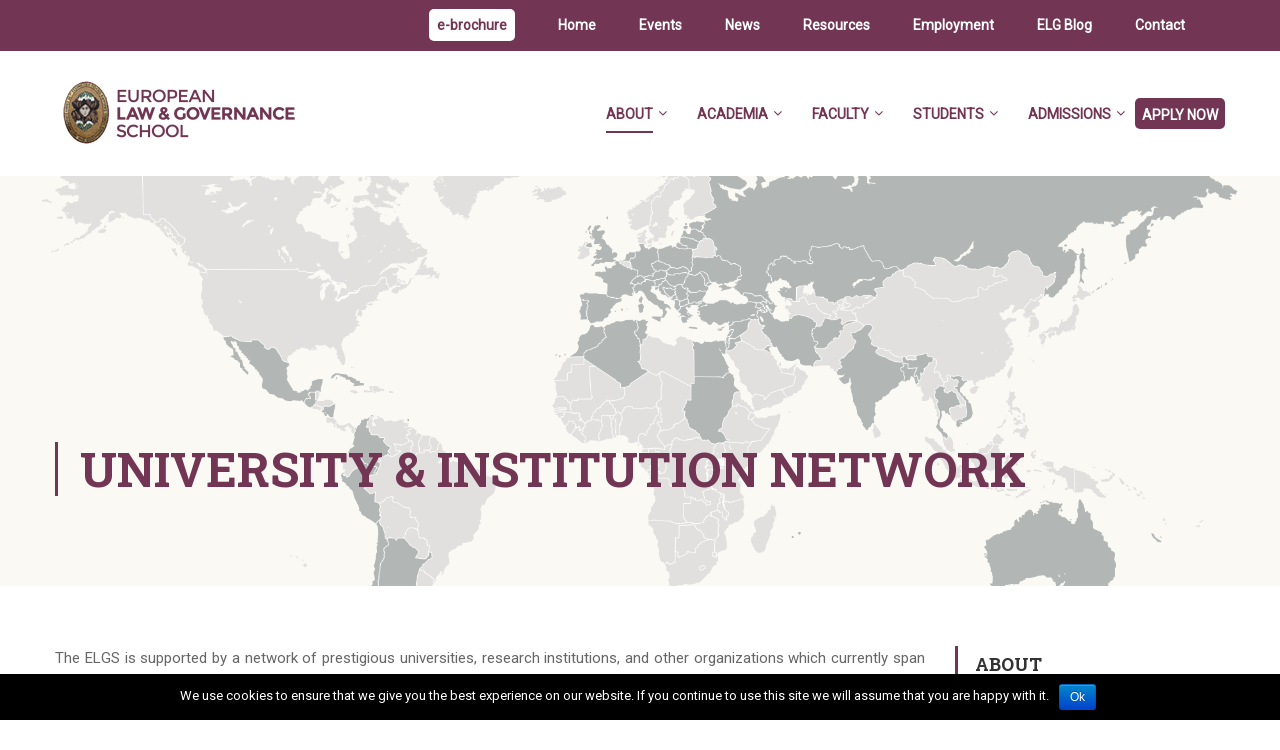

--- FILE ---
content_type: text/html; charset=UTF-8
request_url: https://www.elgs.eu/partners/university-network/
body_size: 87718
content:
<!DOCTYPE html>
<html itemscope itemtype="http://schema.org/WebPage"  prefix="og: http://ogp.me/ns#">
<head>
	<meta charset="UTF-8">
	<meta name="viewport" content="width=device-width, initial-scale=1">
	<link rel="profile" href="http://gmpg.org/xfn/11">
	<link rel="pingback" href="https://www.elgs.eu/xmlrpc.php">
	<title>University &amp; Institution Network - ELGS</title>

<!-- This site is optimized with the Yoast SEO plugin v9.5 - https://yoast.com/wordpress/plugins/seo/ -->
<link rel="canonical" href="https://www.elgs.eu/partners/university-network/" />
<meta property="og:locale" content="en_US" />
<meta property="og:type" content="article" />
<meta property="og:title" content="University &amp; Institution Network - ELGS" />
<meta property="og:url" content="https://www.elgs.eu/partners/university-network/" />
<meta property="og:site_name" content="ELGS" />
<meta name="twitter:card" content="summary_large_image" />
<meta name="twitter:title" content="University &amp; Institution Network - ELGS" />
<!-- / Yoast SEO plugin. -->

<link rel='dns-prefetch' href='//s.w.org' />
<link rel="alternate" type="application/rss+xml" title="ELGS &raquo; Feed" href="https://www.elgs.eu/feed/" />
<link rel="alternate" type="application/rss+xml" title="ELGS &raquo; Comments Feed" href="https://www.elgs.eu/comments/feed/" />
<link rel='stylesheet' id='pmpro_frontend-css'  href='https://www.elgs.eu/wp-content/plugins/paid-memberships-pro/css/frontend.css?ver=2.0.5' type='text/css' media='screen' />
<link rel='stylesheet' id='pmpro_print-css'  href='https://www.elgs.eu/wp-content/plugins/paid-memberships-pro/css/print.css?ver=2.0.5' type='text/css' media='print' />
<link rel='stylesheet' id='formidable-css'  href='https://www.elgs.eu/wp-content/plugins/formidable/css/formidableforms.css?ver=7201021' type='text/css' media='all' />
<link rel='stylesheet' id='cookie-notice-front-css'  href='https://www.elgs.eu/wp-content/plugins/cookie-notice/css/front.css?ver=4.8.25' type='text/css' media='all' />
<link rel='stylesheet' id='pc_google_analytics-frontend-css'  href='https://www.elgs.eu/wp-content/plugins/pc-google-analytics/assets/css/frontend.css?ver=1.0.0' type='text/css' media='all' />
<link rel='stylesheet' id='rs-plugin-settings-css'  href='https://www.elgs.eu/wp-content/plugins/revslider/public/assets/css/settings.css?ver=5.4.5.1' type='text/css' media='all' />
<style id='rs-plugin-settings-inline-css' type='text/css'>
#rs-demo-id {}
</style>
<link rel='stylesheet' id='vfb-pro-css'  href='https://www.elgs.eu/wp-content/plugins/visual-form-builder-pro/public/assets/css/vfb-style.min.css?ver=2018.08.01' type='text/css' media='all' />
<link rel='stylesheet' id='wpems-countdown-css-css'  href='https://www.elgs.eu/wp-content/plugins/wp-events-manager/inc/libraries//countdown/css/jquery.countdown.css?ver=4.8.25' type='text/css' media='all' />
<link rel='stylesheet' id='wpems-owl-carousel-css-css'  href='https://www.elgs.eu/wp-content/plugins/wp-events-manager/inc/libraries//owl-carousel/css/owl.carousel.css?ver=4.8.25' type='text/css' media='all' />
<link rel='stylesheet' id='wpems-magnific-popup-css-css'  href='https://www.elgs.eu/wp-content/plugins/wp-events-manager/inc/libraries//magnific-popup/css/magnific-popup.css?ver=4.8.25' type='text/css' media='all' />
<link rel='stylesheet' id='wpems-fronted-css-css'  href='https://www.elgs.eu/wp-content/plugins/wp-events-manager/assets//css/frontend/events.css?ver=4.8.25' type='text/css' media='all' />
<link rel='stylesheet' id='hamburger.css-css'  href='https://www.elgs.eu/wp-content/plugins/wp-responsive-menu/css/wpr-hamburger.css?ver=1.0' type='text/css' media='all' />
<link rel='stylesheet' id='wprmenu.css-css'  href='https://www.elgs.eu/wp-content/plugins/wp-responsive-menu/css/wprmenu.css?ver=1.0' type='text/css' media='all' />
<style id='wprmenu.css-inline-css' type='text/css'>
@media only screen and ( max-width: 768px ) {
				#mg-wprm-wrap ul li {
					border-top: solid 1px rgba(255,255,255,0.05);
					border-bottom: solid 1px rgba(255,255,255,0.05);
				}
				
				#wprmenu_bar {
					background-color: #723554;
				}
			
				html body div#mg-wprm-wrap .wpr_submit .icon.icon-search {
					color: #FFFFFF !important;
				}
				#wprmenu_bar .menu_title, #wprmenu_bar .wprmenu_icon_menu {
					color: #FFFFFF;
				}
				#wprmenu_bar .menu_title {
					font-size: 16px;
					font-weight: normal;
				}
				#mg-wprm-wrap li.menu-item a {
					font-size: 15px !important;
					text-transform: uppercase;
					font-weight: normal;
				}
				#mg-wprm-wrap li.menu-item-has-children ul.sub-menu a {
					font-size: 15px !important;
					text-transform: uppercase;
					font-weight: normal;
				}
				#mg-wprm-wrap li.current-menu-item > a {
					color: #FFFFFF!important;
					background: #723554!important;
				}
				#mg-wprm-wrap {
					background-color: #723554!important;
				}
				.cbp-spmenu-push-toright {
					left: 80% !important
				}
				.cbp-spmenu-push-toright .mm-slideout {
					left:80% !important
				}
				.cbp-spmenu-push-toleft {
					left: -80% !important
				}
				#mg-wprm-wrap.cbp-spmenu-right,
				#mg-wprm-wrap.cbp-spmenu-left,
				#mg-wprm-wrap.cbp-spmenu-right.custom,
				#mg-wprm-wrap.cbp-spmenu-left.custom,
				.cbp-spmenu-vertical {
					width: 80%;
					max-width: 400px;
				}
				#mg-wprm-wrap ul li a {
					color: #FFFFFF;
				}
				html body #mg-wprm-wrap ul li a:hover {
					background: #723554!important;
					color: #FFFFFF;
				}
				#wprmenu_menu .wprmenu_icon_par {
					color: #FFFFFF;
				}
				#wprmenu_menu .wprmenu_icon_par:hover {
					color: #FFFFFF;
				}
				
				.wprmenu_bar .hamburger-inner, .wprmenu_bar .hamburger-inner::before, .wprmenu_bar .hamburger-inner::after {
					background: #FFFFFF !important;
				}

				.wprmenu_bar .hamburger:hover .hamburger-inner, .wprmenu_bar .hamburger:hover .hamburger-inner::before,
			 .wprmenu_bar .hamburger:hover .hamburger-inner::after {
				background: #FFFFFF !important;
				}
			div.wprmenu_bar div.hamburger{padding-right: 6px !important;}
				#wprmenu_menu.left {
					width:80%;
					left: -80%;
					right: auto;
				}
				#wprmenu_menu.right {
					width:80%;
					right: -80%;
					left: auto;
				}
			
					.wprmenu_bar .hamburger {
						float: left!important;
					}
					.wprmenu_bar #custom_menu_icon.hamburger {
						top: 0pxpx;
						left: px;
						float: left !important;
						background-color: #CCCCCC !important;
					}
					

				.toolbar{ display: none!important; }.custMenu #custom_menu_icon {
				display: block !important;
			}html { padding-top: 42px!important; }#wprmenu_bar,#mg-wprm-wrap { display: block !important; }
			div#wpadminbar { position: fixed; }}
</style>
<link rel='stylesheet' id='wpr_icons-css'  href='https://www.elgs.eu/wp-content/plugins/wp-responsive-menu/inc/icons/style.css?ver=1.0' type='text/css' media='all' />
<link rel='stylesheet' id='tablepress-default-css'  href='https://www.elgs.eu/wp-content/plugins/tablepress/css/default.min.css?ver=1.8.1' type='text/css' media='all' />
<link rel='stylesheet' id='js_composer_front-css'  href='https://www.elgs.eu/wp-content/plugins/js_composer/assets/css/js_composer.min.css?ver=5.2' type='text/css' media='all' />
<link rel='stylesheet' id='__EPYT__style-css'  href='https://www.elgs.eu/wp-content/plugins/youtube-embed-plus/styles/ytprefs.min.css?ver=13.1' type='text/css' media='all' />
<style id='__EPYT__style-inline-css' type='text/css'>

                .epyt-gallery-thumb {
                        width: 33.333%;
                }
                
</style>
<link rel='stylesheet' id='gbox-effects-css'  href='https://www.elgs.eu/wp-content/plugins/gallery-box/assets/css/effects.css?ver=1.0' type='text/css' media='all' />
<link rel='stylesheet' id='font-awesome-css'  href='https://www.elgs.eu/wp-content/plugins/types/library/toolset/toolset-common/res/lib/font-awesome/css/font-awesome.min.css?ver=4.7.0' type='text/css' media='screen' />
<link rel='stylesheet' id='venobox-css'  href='https://www.elgs.eu/wp-content/plugins/gallery-box/assets/css/venobox.min.css?ver=1.0' type='text/css' media='all' />
<link rel='stylesheet' id='gbox-colabthi-webfont-css'  href='https://www.elgs.eu/wp-content/plugins/gallery-box/assets/fonts/colabthi-webfont.css?ver=1.0' type='text/css' media='all' />
<link rel='stylesheet' id='slick-css'  href='https://www.elgs.eu/wp-content/plugins/gallery-box/assets/css/slick/slick.css?ver=1.0' type='text/css' media='all' />
<link rel='stylesheet' id='slick-theme-css'  href='https://www.elgs.eu/wp-content/plugins/gallery-box/assets/css/slick/slick-theme.css?ver=1.0' type='text/css' media='all' />
<link rel='stylesheet' id='gallery-box-main-css'  href='https://www.elgs.eu/wp-content/plugins/gallery-box/assets/css/gallerybox-style.css?ver=1.6.3' type='text/css' media='all' />
<link rel='stylesheet' id='learn-press-css'  href='https://www.elgs.eu/wp-content/plugins/learnpress/assets/css/learnpress.css?nocache=1768630276.1661&#038;ver=3.2.5.5' type='text/css' media='all' />
<link rel='stylesheet' id='jquery-scrollbar-css'  href='https://www.elgs.eu/wp-content/plugins/learnpress/assets/js/vendor/jquery-scrollbar/jquery.scrollbar.css?nocache=1768630276.1661&#038;ver=3.2.5.5' type='text/css' media='all' />
<link rel='stylesheet' id='thim-style-css'  href='https://www.elgs.eu/wp-content/themes/eduma/style.css?ver=3.1.0' type='text/css' media='all' />
<link rel='stylesheet' id='thim-custom-vc-css'  href='https://www.elgs.eu/wp-content/themes/eduma/assets/css/custom-vc.css?ver=3.1.0' type='text/css' media='all' />
<link rel='stylesheet' id='thim-style-options-css'  href='//www.elgs.eu/wp-content/uploads/tc_stylesheets/eduma.1738923936.css?ver=4.8.25' type='text/css' media='all' />
<script type='text/javascript' src='https://www.elgs.eu/wp-includes/js/jquery/jquery.js?ver=1.12.4'></script>
<script type='text/javascript' src='https://www.elgs.eu/wp-includes/js/jquery/jquery-migrate.min.js?ver=1.4.1'></script>
<script type='text/javascript'>
/* <![CDATA[ */
var cnArgs = {"ajaxurl":"https:\/\/www.elgs.eu\/wp-admin\/admin-ajax.php","hideEffect":"fade","onScroll":"no","onScrollOffset":"100","cookieName":"cookie_notice_accepted","cookieValue":"TRUE","cookieTime":"2592000","cookiePath":"\/","cookieDomain":"","redirection":"","cache":""};
/* ]]> */
</script>
<script type='text/javascript' src='https://www.elgs.eu/wp-content/plugins/cookie-notice/js/front.js?ver=1.2.39'></script>
<script type='text/javascript' src='https://www.elgs.eu/wp-content/plugins/pc-google-analytics/assets/js/frontend.min.js?ver=1.0.0'></script>
<script type='text/javascript' src='https://www.elgs.eu/wp-content/plugins/revslider/public/assets/js/jquery.themepunch.tools.min.js?ver=5.4.5.1'></script>
<script type='text/javascript' src='https://www.elgs.eu/wp-content/plugins/revslider/public/assets/js/jquery.themepunch.revolution.min.js?ver=5.4.5.1'></script>
<script type='text/javascript' src='https://www.elgs.eu/wp-includes/js/underscore.min.js?ver=1.8.3'></script>
<script type='text/javascript'>
/* <![CDATA[ */
var wpgmza_google_api_status = {"message":"Enqueued","code":"ENQUEUED"};
/* ]]> */
</script>
<script type='text/javascript' src='https://www.elgs.eu/wp-content/plugins/wp-google-maps/wpgmza_data.js?ver=4.8.25'></script>
<script type='text/javascript' src='https://www.elgs.eu/wp-content/plugins/wp-responsive-menu/js/modernizr.custom.js?ver=1.0'></script>
<script type='text/javascript' src='https://www.elgs.eu/wp-content/plugins/wp-responsive-menu/js/jquery.touchSwipe.min.js?ver=1.0'></script>
<script type='text/javascript'>
/* <![CDATA[ */
var wprmenu = {"zooming":"no","from_width":"768","parent_click":"yes","swipe":"yes"};
/* ]]> */
</script>
<script type='text/javascript' src='https://www.elgs.eu/wp-content/plugins/wp-responsive-menu/js/wprmenu.js?ver=1.0'></script>
<script type='text/javascript'>
/* <![CDATA[ */
var _EPYT_ = {"ajaxurl":"https:\/\/www.elgs.eu\/wp-admin\/admin-ajax.php","security":"5da415bb70","gallery_scrolloffset":"20","eppathtoscripts":"https:\/\/www.elgs.eu\/wp-content\/plugins\/youtube-embed-plus\/scripts\/","eppath":"https:\/\/www.elgs.eu\/wp-content\/plugins\/youtube-embed-plus\/","epresponsiveselector":"[\"iframe.__youtube_prefs_widget__\"]","epdovol":"1","version":"13.1","evselector":"iframe.__youtube_prefs__[src], iframe[src*=\"youtube.com\/embed\/\"], iframe[src*=\"youtube-nocookie.com\/embed\/\"]","ajax_compat":"","ytapi_load":"light","stopMobileBuffer":"1","vi_active":"","vi_js_posttypes":[]};
/* ]]> */
</script>
<script type='text/javascript' src='https://www.elgs.eu/wp-content/plugins/youtube-embed-plus/scripts/ytprefs.min.js?ver=13.1'></script>
<script type='text/javascript' src='https://www.elgs.eu/wp-content/plugins/learnpress/assets/js/vendor/watch.js?nocache=1768630276.1661&#038;ver=3.2.5.5'></script>
<script type='text/javascript' src='https://www.elgs.eu/wp-content/plugins/learnpress/assets/js/vendor/jquery.alert.js?nocache=1768630276.1661&#038;ver=3.2.5.5'></script>
<script type='text/javascript' src='https://www.elgs.eu/wp-content/plugins/learnpress/assets/js/vendor/circle-bar.js?nocache=1768630276.1661&#038;ver=3.2.5.5'></script>
<script type='text/javascript'>
/* <![CDATA[ */
var userSettings = {"url":"\/","uid":"0","time":"1768630275","secure":"1"};
var userSettings = {"url":"\/","uid":"0","time":"1768630275","secure":"1"};
/* ]]> */
</script>
<script type='text/javascript' src='https://www.elgs.eu/wp-includes/js/utils.min.js?ver=4.8.25'></script>
<script type='text/javascript'>
/* <![CDATA[ */
var lpGlobalSettings = {"url":"https:\/\/www.elgs.eu\/partners\/university-network\/","siteurl":"https:\/\/www.elgs.eu","ajax":"https:\/\/www.elgs.eu\/wp-admin\/admin-ajax.php","theme":"eduma","localize":{"button_ok":"OK","button_cancel":"Cancel","button_yes":"Yes","button_no":"No"}};
/* ]]> */
</script>
<script type='text/javascript' src='https://www.elgs.eu/wp-content/plugins/learnpress/assets/js/global.js?nocache=1768630276.1661&#038;ver=3.2.5.5'></script>
<script type='text/javascript' src='https://www.elgs.eu/wp-content/plugins/learnpress/assets/js/vendor/jquery-scrollbar/jquery.scrollbar.js?nocache=1768630276.1661&#038;ver=3.2.5.5'></script>
<script type='text/javascript' src='https://www.elgs.eu/wp-content/plugins/learnpress/assets/js/frontend/learnpress.js?nocache=1768630276.1661&#038;ver=3.2.5.5'></script>
<script type='text/javascript'>
/* <![CDATA[ */
var lpCourseSettings = [];
/* ]]> */
</script>
<script type='text/javascript' src='https://www.elgs.eu/wp-content/plugins/learnpress/assets/js/frontend/course.js?nocache=1768630276.1661&#038;ver=3.2.5.5'></script>
<script type='text/javascript' src='https://www.elgs.eu/wp-content/plugins/learnpress/assets/js/vendor/jquery.scrollTo.js?nocache=1768630276.1661&#038;ver=3.2.5.5'></script>
<script type='text/javascript' src='https://www.elgs.eu/wp-content/plugins/learnpress/assets/js/frontend/become-teacher.js?nocache=1768630276.1661&#038;ver=3.2.5.5'></script>
<link rel='https://api.w.org/' href='https://www.elgs.eu/wp-json/' />
<link rel="EditURI" type="application/rsd+xml" title="RSD" href="https://www.elgs.eu/xmlrpc.php?rsd" />
<link rel="wlwmanifest" type="application/wlwmanifest+xml" href="https://www.elgs.eu/wp-includes/wlwmanifest.xml" /> 
<meta name="generator" content="WordPress 4.8.25" />
<link rel='shortlink' href='https://www.elgs.eu/?p=4484' />
<link rel="alternate" type="application/json+oembed" href="https://www.elgs.eu/wp-json/oembed/1.0/embed?url=https%3A%2F%2Fwww.elgs.eu%2Fpartners%2Funiversity-network%2F" />
<link rel="alternate" type="text/xml+oembed" href="https://www.elgs.eu/wp-json/oembed/1.0/embed?url=https%3A%2F%2Fwww.elgs.eu%2Fpartners%2Funiversity-network%2F&#038;format=xml" />
	<script>
		(function(i,s,o,g,r,a,m){i['GoogleAnalyticsObject']=r;i[r]=i[r]||function(){
		(i[r].q=i[r].q||[]).push(arguments)},i[r].l=1*new Date();a=s.createElement(o),
		m=s.getElementsByTagName(o)[0];a.async=1;a.src=g;m.parentNode.insertBefore(a,m)
		})(window,document,'script','//www.google-analytics.com/analytics.js','ga');
		
		ga('create', 'UA-77818124-1', 'auto');
		ga('send', 'pageview');
		
		</script>
<style type="text/css">#wpadminbar #wp-admin-bar-vfbp-toolbar-edit-form > .ab-item:before {content: "\f175";top: 2px;}#wpadminbar #wp-admin-bar-vfbp-admin-toolbar > .ab-item:before {content: "\f175";top: 2px;}</style> 
<!-- Google Tag Manager -->
<script>(function(w,d,s,l,i){w[l]=w[l]||[];w[l].push({'gtm.start':
new Date().getTime(),event:'gtm.js'});var f=d.getElementsByTagName(s)[0],
j=d.createElement(s),dl=l!='dataLayer'?'&l='+l:'';j.async=true;j.src=
'https://www.googletagmanager.com/gtm.js?id='+i+dl;f.parentNode.insertBefore(j,f);
})(window,document,'script','dataLayer','GTM-KTV87R2');</script>
<!-- End Google Tag Manager -->
 
            <script type="text/javascript">
                function tc_insert_internal_css(css) {
                    var tc_style = document.createElement("style");
                    tc_style.type = "text/css";
                    tc_style.setAttribute('data-type', 'tc-internal-css');
                    var tc_style_content = document.createTextNode(css);
                    tc_style.appendChild(tc_style_content);
                    document.head.appendChild(tc_style);
                }
            </script>
			<meta name="generator" content="Powered by Visual Composer - drag and drop page builder for WordPress."/>
<!--[if lte IE 9]><link rel="stylesheet" type="text/css" href="https://www.elgs.eu/wp-content/plugins/js_composer/assets/css/vc_lte_ie9.min.css" media="screen"><![endif]--><meta name="generator" content="Powered by Slider Revolution 5.4.5.1 - responsive, Mobile-Friendly Slider Plugin for WordPress with comfortable drag and drop interface." />
<link rel="icon" href="https://www.elgs.eu/wp-content/uploads/cropped-elgs-favicon-32x32.jpg" sizes="32x32" />
<link rel="icon" href="https://www.elgs.eu/wp-content/uploads/cropped-elgs-favicon-192x192.jpg" sizes="192x192" />
<link rel="apple-touch-icon-precomposed" href="https://www.elgs.eu/wp-content/uploads/cropped-elgs-favicon-180x180.jpg" />
<meta name="msapplication-TileImage" content="https://www.elgs.eu/wp-content/uploads/cropped-elgs-favicon-270x270.jpg" />
<script type="text/javascript">function setREVStartSize(e){
				try{ var i=jQuery(window).width(),t=9999,r=0,n=0,l=0,f=0,s=0,h=0;					
					if(e.responsiveLevels&&(jQuery.each(e.responsiveLevels,function(e,f){f>i&&(t=r=f,l=e),i>f&&f>r&&(r=f,n=e)}),t>r&&(l=n)),f=e.gridheight[l]||e.gridheight[0]||e.gridheight,s=e.gridwidth[l]||e.gridwidth[0]||e.gridwidth,h=i/s,h=h>1?1:h,f=Math.round(h*f),"fullscreen"==e.sliderLayout){var u=(e.c.width(),jQuery(window).height());if(void 0!=e.fullScreenOffsetContainer){var c=e.fullScreenOffsetContainer.split(",");if (c) jQuery.each(c,function(e,i){u=jQuery(i).length>0?u-jQuery(i).outerHeight(!0):u}),e.fullScreenOffset.split("%").length>1&&void 0!=e.fullScreenOffset&&e.fullScreenOffset.length>0?u-=jQuery(window).height()*parseInt(e.fullScreenOffset,0)/100:void 0!=e.fullScreenOffset&&e.fullScreenOffset.length>0&&(u-=parseInt(e.fullScreenOffset,0))}f=u}else void 0!=e.minHeight&&f<e.minHeight&&(f=e.minHeight);e.c.closest(".rev_slider_wrapper").css({height:f})					
				}catch(d){console.log("Failure at Presize of Slider:"+d)}
			};</script>
        <script type="text/javascript">
            if (typeof ajaxurl === 'undefined') {
                /* <![CDATA[ */
                var ajaxurl = "https://www.elgs.eu/wp-admin/admin-ajax.php";
                /* ]]> */
            }
        </script>
		<noscript><style type="text/css"> .wpb_animate_when_almost_visible { opacity: 1; }</style></noscript>
<!-- Google Tag Manager -->
<script>(function(w,d,s,l,i){w[l]=w[l]||[];w[l].push({'gtm.start':
new Date().getTime(),event:'gtm.js'});var f=d.getElementsByTagName(s)[0],
j=d.createElement(s),dl=l!='dataLayer'?'&l='+l:'';j.async=true;j.src=
'https://www.googletagmanager.com/gtm.js?id='+i+dl;f.parentNode.insertBefore(j,f);
})(window,document,'script','dataLayer','GTM-PKRJLVW');</script>
<!-- End Google Tag Manager -->

    
<!-- Google tag (gtag.js) -->
<script async src="https://www.googletagmanager.com/gtag/js?id=G-8J1EF32YJZ"></script>
<script>
  window.dataLayer = window.dataLayer || [];
  function gtag(){dataLayer.push(arguments);}
  gtag('js', new Date());

  gtag('config', 'G-8J1EF32YJZ');
</script>
   


<!-- Facebook Pixel Code -->
<script>
!function(f,b,e,v,n,t,s){if(f.fbq)return;n=f.fbq=function(){n.callMethod?
n.callMethod.apply(n,arguments):n.queue.push(arguments)};
if(!f._fbq)f._fbq=n;n.push=n;n.loaded=!0;n.version='2.0';             
n.queue=[];t=b.createElement(e);t.async=!0;
t.src=v;s=b.getElementsByTagName(e)[0];
s.parentNode.insertBefore(t,s)}(window,document,'script','https://connect.facebook.net/en_US/fbevents.js');
fbq('init','877537032697017'); 
fbq('track','PageView');
</script>
<noscript>
<img height="1" width="1" src="https://www.facebook.com/tr?id=877537032697017&ev=PageView &noscript=1"/>
</noscript>
<!-- End Facebook Pixel Code -->

</head>
<body class="page-template-default page page-id-4484 page-child parent-pageid-3838 pmpro-body-has-access group-blog thim-body-preload bg-boxed-image wpb-js-composer js-comp-ver-5.2 vc_responsive" id="thim-body">

<!-- Linked in Code -->
<script type="text/javascript"> _linkedin_partner_id = "8349425"; window._linkedin_data_partner_ids = window._linkedin_data_partner_ids || []; window._linkedin_data_partner_ids.push(_linkedin_partner_id); </script><script type="text/javascript"> (function(l) { if (!l){window.lintrk = function(a,b){window.lintrk.q.push([a,b])}; window.lintrk.q=[]} var s = document.getElementsByTagName("script")[0]; var b = document.createElement("script"); b.type = "text/javascript";b.async = true; b.src = "https://snap.licdn.com/li.lms-analytics/insight.min.js"; s.parentNode.insertBefore(b, s);})(window.lintrk); </script> <noscript> <img height="1" width="1" style="display:none;" alt="" src="https://px.ads.linkedin.com/collect/?pid=8349425&fmt=gif" /> </noscript>
<!-- End of Linked in Code -->

<!-- Google Tag Manager (noscript) -->
<noscript><iframe src="https://www.googletagmanager.com/ns.html?id=GTM-PKRJLVW"
height="0" width="0" style="display:none;visibility:hidden"></iframe></noscript>
<!-- End Google Tag Manager (noscript) -->

 
<!-- Google Tag Manager (noscript) -->
<noscript><iframe src="https://www.googletagmanager.com/ns.html?id=GTM-KTV87R2"
height="0" width="0" style="display:none;visibility:hidden"></iframe></noscript>
<!-- End Google Tag Manager (noscript) -->
 
 
            <div id="preload">
				<div class="sk-three-bounce">
										        <div class="sk-child sk-bounce1"></div>
										        <div class="sk-child sk-bounce2"></div>
										        <div class="sk-child sk-bounce3"></div>
										      </div>            </div>
		
<div id="wrapper-container" class="wrapper-container">
	<div class="content-pusher">
		<header id="masthead" class="site-header affix-top bg-custom-sticky sticky-header header_overlay header_v1">
				<div id="toolbar" class="toolbar">
		<div class="container">
			<div class="row">
				<div class="col-sm-12">
					<div class="toolbar-container">
						<aside id="nav_menu-42" class="widget widget_nav_menu"><div class="menu-top-container"><ul id="menu-top" class="menu"><li id="menu-item-6640" class="menu-item menu-item-type-custom menu-item-object-custom menu-item-6640 tc-menu-item tc-menu-depth-0 tc-menu-align-left tc-menu-layout-default"><a href="https://www.elgs.eu/wp-content/uploads/ELGS-2025-General-Profile.pdf" class="tc-menu-inner">e-brochure</a></li>
<li id="menu-item-1907" class="menu-item menu-item-type-custom menu-item-object-custom menu-item-1907 tc-menu-item tc-menu-depth-0 tc-menu-align-left tc-menu-layout-default"><a href="http://elgs.eu" class="tc-menu-inner">Home</a></li>
<li id="menu-item-7941" class="menu-item menu-item-type-post_type menu-item-object-page menu-item-7941 tc-menu-item tc-menu-depth-0 tc-menu-align-left tc-menu-layout-default"><a href="https://www.elgs.eu/events_/" class="tc-menu-inner">Events</a></li>
<li id="menu-item-7995" class="menu-item menu-item-type-post_type menu-item-object-page menu-item-7995 tc-menu-item tc-menu-depth-0 tc-menu-align-left tc-menu-layout-default"><a href="https://www.elgs.eu/news/" class="tc-menu-inner">News</a></li>
<li id="menu-item-7571" class="menu-item menu-item-type-custom menu-item-object-custom menu-item-has-children menu-item-7571 tc-menu-item tc-menu-depth-0 tc-menu-align-left tc-menu-layout-default"><a href="#" class="tc-menu-inner">Resources</a>
<ul class="sub-menu">
	<li id="menu-item-4656" class="menu-item menu-item-type-post_type menu-item-object-page menu-item-4656 tc-menu-item tc-menu-depth-1 tc-menu-align-left"><a href="https://www.elgs.eu/resources/library/" class="tc-menu-inner tc-megamenu-title">Library</a></li>
	<li id="menu-item-7572" class="menu-item menu-item-type-custom menu-item-object-custom menu-item-7572 tc-menu-item tc-menu-depth-1 tc-menu-align-left"><a target="_blank" href="https://portal.office.com" class="tc-menu-inner tc-megamenu-title">Student portal</a></li>
	<li id="menu-item-7573" class="menu-item menu-item-type-custom menu-item-object-custom menu-item-7573 tc-menu-item tc-menu-depth-1 tc-menu-align-left"><a target="_blank" href="https://eplo.e-meeting.gr/en" class="tc-menu-inner tc-megamenu-title">Ε-meeting</a></li>
</ul><!-- End wrapper ul sub -->
</li>
<li id="menu-item-4603" class="menu-item menu-item-type-post_type menu-item-object-page menu-item-4603 tc-menu-item tc-menu-depth-0 tc-menu-align-left tc-menu-layout-default"><a href="https://www.elgs.eu/employment/jobs/" class="tc-menu-inner">Employment</a></li>
<li id="menu-item-16881" class="menu-item menu-item-type-post_type menu-item-object-page menu-item-16881 tc-menu-item tc-menu-depth-0 tc-menu-align-left tc-menu-layout-default"><a href="https://www.elgs.eu/european-law-governance-blog/" class="tc-menu-inner">ELG Blog</a></li>
<li id="menu-item-1927" class="menu-item menu-item-type-post_type menu-item-object-page menu-item-1927 tc-menu-item tc-menu-depth-0 tc-menu-align-left tc-menu-layout-default"><a href="https://www.elgs.eu/contact/" class="tc-menu-inner">Contact</a></li>
</ul></div></aside>					</div>
				</div>
			</div>
		</div>
	</div><!--End/div#toolbar-->
<!-- <div class="main-menu"> -->
<div class="container">
	<div class="row">
		<div class="navigation col-sm-12">
			<div class="tm-table">
				<div class="width-logo table-cell sm-logo">
					<a href="https://www.elgs.eu/" title="ELGS - European Law &amp; Governance School" rel="home" class="no-sticky-logo"><img src="https://www.elgs.eu/wp-content/uploads/elgs-logo-v1.png" alt="ELGS" ></a><a href="https://www.elgs.eu/" rel="home" class="sticky-logo"><img src="https://www.elgs.eu/wp-content/uploads/elgs-logo-v1.png" alt="ELGS" ></a>				</div>
				<nav class="width-navigation table-cell table-right">
					<ul class="nav navbar-nav menu-main-menu">
	<li id="menu-item-4450" class="menu-item menu-item-type-custom menu-item-object-custom current-menu-ancestor current-menu-parent menu-item-has-children menu-item-4450 tc-menu-item tc-menu-depth-0 tc-menu-align-left tc-menu-layout-default"><a href="#" class="tc-menu-inner">About</a>
<ul class="sub-menu">
	<li id="menu-item-4424" class="menu-item menu-item-type-post_type menu-item-object-page menu-item-4424 tc-menu-item tc-menu-depth-1 tc-menu-align-left"><a href="https://www.elgs.eu/about/elgs/" class="tc-menu-inner tc-megamenu-title">The ELGS</a></li>
	<li id="menu-item-6496" class="menu-item menu-item-type-post_type menu-item-object-page menu-item-6496 tc-menu-item tc-menu-depth-1 tc-menu-align-left"><a href="https://www.elgs.eu/governance/" class="tc-menu-inner tc-megamenu-title">Governance</a></li>
	<li id="menu-item-4491" class="menu-item menu-item-type-post_type menu-item-object-page current-menu-item page_item page-item-4484 current_page_item menu-item-4491 tc-menu-item tc-menu-depth-1 tc-menu-align-left"><a href="https://www.elgs.eu/partners/university-network/" class="tc-menu-inner tc-megamenu-title">Institution Network</a></li>
	<li id="menu-item-8475" class="menu-item menu-item-type-post_type menu-item-object-page menu-item-8475 tc-menu-item tc-menu-depth-1 tc-menu-align-left"><a href="https://www.elgs.eu/about/iao/" class="tc-menu-inner tc-megamenu-title">International Affairs Office</a></li>
	<li id="menu-item-8394" class="menu-item menu-item-type-post_type menu-item-object-page menu-item-8394 tc-menu-item tc-menu-depth-1 tc-menu-align-left"><a href="https://www.elgs.eu/about/institutes/" class="tc-menu-inner tc-megamenu-title">Institutes</a></li>
	<li id="menu-item-6589" class="menu-item menu-item-type-post_type menu-item-object-page menu-item-6589 tc-menu-item tc-menu-depth-1 tc-menu-align-left"><a href="https://www.elgs.eu/eplo/" class="tc-menu-inner tc-megamenu-title">The EPLO</a></li>
	<li id="menu-item-4684" class="menu-item menu-item-type-post_type menu-item-object-page menu-item-4684 tc-menu-item tc-menu-depth-1 tc-menu-align-left"><a href="https://www.elgs.eu/about/elgs-premises/" class="tc-menu-inner tc-megamenu-title">Premises</a></li>
</ul><!-- End wrapper ul sub -->
</li>
<li id="menu-item-3684" class="menu-item menu-item-type-custom menu-item-object-custom menu-item-has-children menu-item-3684 tc-menu-item tc-menu-depth-0 tc-menu-align-left tc-menu-layout-default"><a href="#" class="tc-menu-inner">Academia</a>
<ul class="sub-menu">
	<li id="menu-item-8001" class="menu-item menu-item-type-post_type menu-item-object-page menu-item-8001 tc-menu-item tc-menu-depth-1 tc-menu-align-left"><a href="https://www.elgs.eu/academia/study_advantages/" class="tc-menu-inner tc-megamenu-title">Study Advantages</a></li>
	<li id="menu-item-14104" class="menu-item menu-item-type-post_type menu-item-object-page menu-item-14104 tc-menu-item tc-menu-depth-1 tc-menu-align-left"><a href="https://www.elgs.eu/academia/undergraduate-studies/foundation-course/" class="tc-menu-inner tc-megamenu-title">Foundation Course</a></li>
	<li id="menu-item-4752" class="menu-item menu-item-type-post_type menu-item-object-page menu-item-has-children menu-item-4752 tc-menu-item tc-menu-depth-1 tc-menu-align-left"><a href="https://www.elgs.eu/academia/undergraduate-studies/" class="tc-menu-inner tc-megamenu-title">Undergraduate Studies</a>
	<ul class="sub-menu">
		<li id="menu-item-6127" class="menu-item menu-item-type-post_type menu-item-object-page menu-item-6127 tc-menu-item tc-menu-depth-2 tc-menu-align-left"><a href="https://www.elgs.eu/academia/undergraduate-studies/llb-in-european-law/" class="tc-menu-inner">LLB in European Law</a></li>
		<li id="menu-item-6163" class="menu-item menu-item-type-post_type menu-item-object-page menu-item-6163 tc-menu-item tc-menu-depth-2 tc-menu-align-left"><a href="https://www.elgs.eu/academia/undergraduate-studies/ba_in_european_governance/" class="tc-menu-inner">BA in European Governance</a></li>
		<li id="menu-item-5782" class="menu-item menu-item-type-post_type menu-item-object-page menu-item-5782 tc-menu-item tc-menu-depth-2 tc-menu-align-left"><a href="https://www.elgs.eu/academia/undergraduate-studies/ba-in-eu-law-and-governance-studies/" class="tc-menu-inner">BA in European Law and Governance Studies</a></li>
	</ul><!-- End wrapper ul sub -->
</li>
	<li id="menu-item-4750" class="menu-item menu-item-type-post_type menu-item-object-page menu-item-has-children menu-item-4750 tc-menu-item tc-menu-depth-1 tc-menu-align-left"><a href="https://www.elgs.eu/academia/postgraduate-studies/" class="tc-menu-inner tc-megamenu-title">Postgraduate Studies</a>
	<ul class="sub-menu">
		<li id="menu-item-3982" class="menu-item menu-item-type-post_type menu-item-object-page menu-item-3982 tc-menu-item tc-menu-depth-2 tc-menu-align-left"><a href="https://www.elgs.eu/academia/postgraduate-studies/llm-in-eu-law/" class="tc-menu-inner">LLM in EU Law</a></li>
		<li id="menu-item-4777" class="menu-item menu-item-type-post_type menu-item-object-page menu-item-4777 tc-menu-item tc-menu-depth-2 tc-menu-align-left"><a href="https://www.elgs.eu/academia/postgraduate-studies/ma-in-governance/" class="tc-menu-inner">MA in Governance</a></li>
		<li id="menu-item-15729" class="menu-item menu-item-type-post_type menu-item-object-page menu-item-15729 tc-menu-item tc-menu-depth-2 tc-menu-align-left"><a href="https://www.elgs.eu/academia/postgraduate-studies/intl_org/" class="tc-menu-inner">LLM in International Organizations (Cascais Campus)</a></li>
		<li id="menu-item-15650" class="menu-item menu-item-type-custom menu-item-object-custom menu-item-15650 tc-menu-item tc-menu-depth-2 tc-menu-align-left"><a href="https://www.elgs.eu/academia/postgraduate-studies/llm-in-aielpo/" class="tc-menu-inner">LLM in International Economic Law</a></li>
		<li id="menu-item-15391" class="menu-item menu-item-type-post_type menu-item-object-page menu-item-15391 tc-menu-item tc-menu-depth-2 tc-menu-align-left"><a href="https://www.elgs.eu/academia/postgraduate-studies/ma-in-european-comparative-public-law/" class="tc-menu-inner">ELGS &#038; Sapienza University-Master in European and Comparative Public Law (ECPL)</a></li>
		<li id="menu-item-15197" class="menu-item menu-item-type-post_type menu-item-object-page menu-item-15197 tc-menu-item tc-menu-depth-2 tc-menu-align-left"><a href="https://www.elgs.eu/academia/postgraduate-studies/master-in-global-rule-of-law-and_democracy/" class="tc-menu-inner">Master in Global Rule of Law and Democracy (Cascais Campus)</a></li>
	</ul><!-- End wrapper ul sub -->
</li>
	<li id="menu-item-4746" class="menu-item menu-item-type-post_type menu-item-object-page menu-item-has-children menu-item-4746 tc-menu-item tc-menu-depth-1 tc-menu-align-left"><a href="https://www.elgs.eu/academia/research/" class="tc-menu-inner tc-megamenu-title">Research Degrees</a>
	<ul class="sub-menu">
		<li id="menu-item-4999" class="menu-item menu-item-type-post_type menu-item-object-page menu-item-4999 tc-menu-item tc-menu-depth-2 tc-menu-align-left"><a href="https://www.elgs.eu/academia/research/mst/" class="tc-menu-inner">Master of Studies (MSt)</a></li>
		<li id="menu-item-5003" class="menu-item menu-item-type-post_type menu-item-object-page menu-item-5003 tc-menu-item tc-menu-depth-2 tc-menu-align-left"><a href="https://www.elgs.eu/academia/research/mphil/" class="tc-menu-inner">Master of Philosophy (MPhil)</a></li>
		<li id="menu-item-5001" class="menu-item menu-item-type-post_type menu-item-object-page menu-item-5001 tc-menu-item tc-menu-depth-2 tc-menu-align-left"><a href="https://www.elgs.eu/academia/research/phd/" class="tc-menu-inner">PhD</a></li>
	</ul><!-- End wrapper ul sub -->
</li>
	<li id="menu-item-4506" class="menu-item menu-item-type-post_type menu-item-object-page menu-item-4506 tc-menu-item tc-menu-depth-1 tc-menu-align-left"><a href="https://www.elgs.eu/special-programs/summer-schools/" class="tc-menu-inner tc-megamenu-title">Summer Schools</a></li>
	<li id="menu-item-12234" class="menu-item menu-item-type-post_type menu-item-object-page menu-item-12234 tc-menu-item tc-menu-depth-1 tc-menu-align-left"><a href="https://www.elgs.eu/special-programs/intensive-courses/" class="tc-menu-inner tc-megamenu-title">Intensive Courses</a></li>
	<li id="menu-item-3870" class="menu-item menu-item-type-post_type menu-item-object-page menu-item-3870 tc-menu-item tc-menu-depth-1 tc-menu-align-left"><a href="https://www.elgs.eu/special-programs/executive-education/" class="tc-menu-inner tc-megamenu-title">Executive Education</a></li>
</ul><!-- End wrapper ul sub -->
</li>
<li id="menu-item-4655" class="menu-item menu-item-type-custom menu-item-object-custom menu-item-has-children menu-item-4655 tc-menu-item tc-menu-depth-0 tc-menu-align-left tc-menu-layout-default"><a href="#" class="tc-menu-inner">Faculty</a>
<ul class="sub-menu">
	<li id="menu-item-6527" class="menu-item menu-item-type-post_type menu-item-object-page menu-item-6527 tc-menu-item tc-menu-depth-1 tc-menu-align-left"><a href="https://www.elgs.eu/provost/" class="tc-menu-inner tc-megamenu-title">Provost</a></li>
	<li id="menu-item-4652" class="menu-item menu-item-type-post_type menu-item-object-page menu-item-4652 tc-menu-item tc-menu-depth-1 tc-menu-align-left"><a href="https://www.elgs.eu/international-faculty/" class="tc-menu-inner tc-megamenu-title">International Faculty</a></li>
	<li id="menu-item-6528" class="menu-item menu-item-type-post_type menu-item-object-page menu-item-6528 tc-menu-item tc-menu-depth-1 tc-menu-align-left"><a href="https://www.elgs.eu/resident-faculty/" class="tc-menu-inner tc-megamenu-title">Faculty</a></li>
	<li id="menu-item-4653" class="menu-item menu-item-type-post_type menu-item-object-page menu-item-4653 tc-menu-item tc-menu-depth-1 tc-menu-align-left"><a href="https://www.elgs.eu/faculty-2/visiting-fellows/" class="tc-menu-inner tc-megamenu-title">Visiting Fellows</a></li>
</ul><!-- End wrapper ul sub -->
</li>
<li id="menu-item-4442" class="menu-item menu-item-type-custom menu-item-object-custom menu-item-has-children menu-item-4442 tc-menu-item tc-menu-depth-0 tc-menu-align-left tc-menu-layout-default"><a href="#" class="tc-menu-inner">Students</a>
<ul class="sub-menu">
	<li id="menu-item-6425" class="menu-item menu-item-type-post_type menu-item-object-page menu-item-6425 tc-menu-item tc-menu-depth-1 tc-menu-align-left"><a href="https://www.elgs.eu/students/student-life/" class="tc-menu-inner tc-megamenu-title">Student Life</a></li>
	<li id="menu-item-4473" class="menu-item menu-item-type-post_type menu-item-object-page menu-item-4473 tc-menu-item tc-menu-depth-1 tc-menu-align-left"><a href="https://www.elgs.eu/students/international-students/" class="tc-menu-inner tc-megamenu-title">International Students</a></li>
	<li id="menu-item-15274" class="menu-item menu-item-type-post_type menu-item-object-page menu-item-15274 tc-menu-item tc-menu-depth-1 tc-menu-align-left"><a href="https://www.elgs.eu/students/accommodation/" class="tc-menu-inner tc-megamenu-title">Accommodation</a></li>
	<li id="menu-item-6449" class="menu-item menu-item-type-post_type menu-item-object-page menu-item-6449 tc-menu-item tc-menu-depth-1 tc-menu-align-left"><a href="https://www.elgs.eu/students/practical-info/" class="tc-menu-inner tc-megamenu-title">Practical Info</a></li>
	<li id="menu-item-3872" class="menu-item menu-item-type-post_type menu-item-object-page menu-item-3872 tc-menu-item tc-menu-depth-1 tc-menu-align-left"><a href="https://www.elgs.eu/special-programs/internships/" class="tc-menu-inner tc-megamenu-title">Internships</a></li>
</ul><!-- End wrapper ul sub -->
</li>
<li id="menu-item-6508" class="menu-item menu-item-type-custom menu-item-object-custom menu-item-has-children menu-item-6508 tc-menu-item tc-menu-depth-0 tc-menu-align-left tc-menu-layout-default"><span class="tc-menu-inner">Admissions</span>
<ul class="sub-menu">
	<li id="menu-item-6509" class="menu-item menu-item-type-post_type menu-item-object-page menu-item-6509 tc-menu-item tc-menu-depth-1 tc-menu-align-left"><a href="https://www.elgs.eu/academia/admissions/" class="tc-menu-inner tc-megamenu-title">Admissions &#038; Registration</a></li>
	<li id="menu-item-6510" class="menu-item menu-item-type-post_type menu-item-object-page menu-item-6510 tc-menu-item tc-menu-depth-1 tc-menu-align-left"><a href="https://www.elgs.eu/academia/tuition-fees/" class="tc-menu-inner tc-megamenu-title">Tuition fees &#038; Financial Aid</a></li>
</ul><!-- End wrapper ul sub -->
</li>
<li id="menu-item-7587" class="menu-item menu-item-type-post_type menu-item-object-page menu-item-7587 tc-menu-item tc-menu-depth-0 tc-menu-align-left tc-menu-layout-default"><a href="https://www.elgs.eu/application-forms/" class="tc-menu-inner">APPLY NOW</a></li>
</ul>
<!--</div>-->				</nav>
				<div class="menu-mobile-effect navbar-toggle" data-effect="mobile-effect">
					<span class="icon-bar"></span>
					<span class="icon-bar"></span>
					<span class="icon-bar"></span>
				</div>
			</div>
			<!--end .row-->
		</div>
	</div>
</div>

		</header>
		<!-- Mobile Menu-->
		<nav class="mobile-menu-container mobile-effect">
			<ul class="nav navbar-nav">
	<li class="menu-item menu-item-type-custom menu-item-object-custom current-menu-ancestor current-menu-parent menu-item-has-children menu-item-4450 tc-menu-item tc-menu-depth-0 tc-menu-align-left tc-menu-layout-default"><a href="#" class="tc-menu-inner">About</a>
<ul class="sub-menu">
	<li class="menu-item menu-item-type-post_type menu-item-object-page menu-item-4424 tc-menu-item tc-menu-depth-1 tc-menu-align-left"><a href="https://www.elgs.eu/about/elgs/" class="tc-menu-inner tc-megamenu-title">The ELGS</a></li>
	<li class="menu-item menu-item-type-post_type menu-item-object-page menu-item-6496 tc-menu-item tc-menu-depth-1 tc-menu-align-left"><a href="https://www.elgs.eu/governance/" class="tc-menu-inner tc-megamenu-title">Governance</a></li>
	<li class="menu-item menu-item-type-post_type menu-item-object-page current-menu-item page_item page-item-4484 current_page_item menu-item-4491 tc-menu-item tc-menu-depth-1 tc-menu-align-left"><a href="https://www.elgs.eu/partners/university-network/" class="tc-menu-inner tc-megamenu-title">Institution Network</a></li>
	<li class="menu-item menu-item-type-post_type menu-item-object-page menu-item-8475 tc-menu-item tc-menu-depth-1 tc-menu-align-left"><a href="https://www.elgs.eu/about/iao/" class="tc-menu-inner tc-megamenu-title">International Affairs Office</a></li>
	<li class="menu-item menu-item-type-post_type menu-item-object-page menu-item-8394 tc-menu-item tc-menu-depth-1 tc-menu-align-left"><a href="https://www.elgs.eu/about/institutes/" class="tc-menu-inner tc-megamenu-title">Institutes</a></li>
	<li class="menu-item menu-item-type-post_type menu-item-object-page menu-item-6589 tc-menu-item tc-menu-depth-1 tc-menu-align-left"><a href="https://www.elgs.eu/eplo/" class="tc-menu-inner tc-megamenu-title">The EPLO</a></li>
	<li class="menu-item menu-item-type-post_type menu-item-object-page menu-item-4684 tc-menu-item tc-menu-depth-1 tc-menu-align-left"><a href="https://www.elgs.eu/about/elgs-premises/" class="tc-menu-inner tc-megamenu-title">Premises</a></li>
</ul><!-- End wrapper ul sub -->
</li>
<li class="menu-item menu-item-type-custom menu-item-object-custom menu-item-has-children menu-item-3684 tc-menu-item tc-menu-depth-0 tc-menu-align-left tc-menu-layout-default"><a href="#" class="tc-menu-inner">Academia</a>
<ul class="sub-menu">
	<li class="menu-item menu-item-type-post_type menu-item-object-page menu-item-8001 tc-menu-item tc-menu-depth-1 tc-menu-align-left"><a href="https://www.elgs.eu/academia/study_advantages/" class="tc-menu-inner tc-megamenu-title">Study Advantages</a></li>
	<li class="menu-item menu-item-type-post_type menu-item-object-page menu-item-14104 tc-menu-item tc-menu-depth-1 tc-menu-align-left"><a href="https://www.elgs.eu/academia/undergraduate-studies/foundation-course/" class="tc-menu-inner tc-megamenu-title">Foundation Course</a></li>
	<li class="menu-item menu-item-type-post_type menu-item-object-page menu-item-has-children menu-item-4752 tc-menu-item tc-menu-depth-1 tc-menu-align-left"><a href="https://www.elgs.eu/academia/undergraduate-studies/" class="tc-menu-inner tc-megamenu-title">Undergraduate Studies</a>
	<ul class="sub-menu">
		<li class="menu-item menu-item-type-post_type menu-item-object-page menu-item-6127 tc-menu-item tc-menu-depth-2 tc-menu-align-left"><a href="https://www.elgs.eu/academia/undergraduate-studies/llb-in-european-law/" class="tc-menu-inner">LLB in European Law</a></li>
		<li class="menu-item menu-item-type-post_type menu-item-object-page menu-item-6163 tc-menu-item tc-menu-depth-2 tc-menu-align-left"><a href="https://www.elgs.eu/academia/undergraduate-studies/ba_in_european_governance/" class="tc-menu-inner">BA in European Governance</a></li>
		<li class="menu-item menu-item-type-post_type menu-item-object-page menu-item-5782 tc-menu-item tc-menu-depth-2 tc-menu-align-left"><a href="https://www.elgs.eu/academia/undergraduate-studies/ba-in-eu-law-and-governance-studies/" class="tc-menu-inner">BA in European Law and Governance Studies</a></li>
	</ul><!-- End wrapper ul sub -->
</li>
	<li class="menu-item menu-item-type-post_type menu-item-object-page menu-item-has-children menu-item-4750 tc-menu-item tc-menu-depth-1 tc-menu-align-left"><a href="https://www.elgs.eu/academia/postgraduate-studies/" class="tc-menu-inner tc-megamenu-title">Postgraduate Studies</a>
	<ul class="sub-menu">
		<li class="menu-item menu-item-type-post_type menu-item-object-page menu-item-3982 tc-menu-item tc-menu-depth-2 tc-menu-align-left"><a href="https://www.elgs.eu/academia/postgraduate-studies/llm-in-eu-law/" class="tc-menu-inner">LLM in EU Law</a></li>
		<li class="menu-item menu-item-type-post_type menu-item-object-page menu-item-4777 tc-menu-item tc-menu-depth-2 tc-menu-align-left"><a href="https://www.elgs.eu/academia/postgraduate-studies/ma-in-governance/" class="tc-menu-inner">MA in Governance</a></li>
		<li class="menu-item menu-item-type-post_type menu-item-object-page menu-item-15729 tc-menu-item tc-menu-depth-2 tc-menu-align-left"><a href="https://www.elgs.eu/academia/postgraduate-studies/intl_org/" class="tc-menu-inner">LLM in International Organizations (Cascais Campus)</a></li>
		<li class="menu-item menu-item-type-custom menu-item-object-custom menu-item-15650 tc-menu-item tc-menu-depth-2 tc-menu-align-left"><a href="https://www.elgs.eu/academia/postgraduate-studies/llm-in-aielpo/" class="tc-menu-inner">LLM in International Economic Law</a></li>
		<li class="menu-item menu-item-type-post_type menu-item-object-page menu-item-15391 tc-menu-item tc-menu-depth-2 tc-menu-align-left"><a href="https://www.elgs.eu/academia/postgraduate-studies/ma-in-european-comparative-public-law/" class="tc-menu-inner">ELGS &#038; Sapienza University-Master in European and Comparative Public Law (ECPL)</a></li>
		<li class="menu-item menu-item-type-post_type menu-item-object-page menu-item-15197 tc-menu-item tc-menu-depth-2 tc-menu-align-left"><a href="https://www.elgs.eu/academia/postgraduate-studies/master-in-global-rule-of-law-and_democracy/" class="tc-menu-inner">Master in Global Rule of Law and Democracy (Cascais Campus)</a></li>
	</ul><!-- End wrapper ul sub -->
</li>
	<li class="menu-item menu-item-type-post_type menu-item-object-page menu-item-has-children menu-item-4746 tc-menu-item tc-menu-depth-1 tc-menu-align-left"><a href="https://www.elgs.eu/academia/research/" class="tc-menu-inner tc-megamenu-title">Research Degrees</a>
	<ul class="sub-menu">
		<li class="menu-item menu-item-type-post_type menu-item-object-page menu-item-4999 tc-menu-item tc-menu-depth-2 tc-menu-align-left"><a href="https://www.elgs.eu/academia/research/mst/" class="tc-menu-inner">Master of Studies (MSt)</a></li>
		<li class="menu-item menu-item-type-post_type menu-item-object-page menu-item-5003 tc-menu-item tc-menu-depth-2 tc-menu-align-left"><a href="https://www.elgs.eu/academia/research/mphil/" class="tc-menu-inner">Master of Philosophy (MPhil)</a></li>
		<li class="menu-item menu-item-type-post_type menu-item-object-page menu-item-5001 tc-menu-item tc-menu-depth-2 tc-menu-align-left"><a href="https://www.elgs.eu/academia/research/phd/" class="tc-menu-inner">PhD</a></li>
	</ul><!-- End wrapper ul sub -->
</li>
	<li class="menu-item menu-item-type-post_type menu-item-object-page menu-item-4506 tc-menu-item tc-menu-depth-1 tc-menu-align-left"><a href="https://www.elgs.eu/special-programs/summer-schools/" class="tc-menu-inner tc-megamenu-title">Summer Schools</a></li>
	<li class="menu-item menu-item-type-post_type menu-item-object-page menu-item-12234 tc-menu-item tc-menu-depth-1 tc-menu-align-left"><a href="https://www.elgs.eu/special-programs/intensive-courses/" class="tc-menu-inner tc-megamenu-title">Intensive Courses</a></li>
	<li class="menu-item menu-item-type-post_type menu-item-object-page menu-item-3870 tc-menu-item tc-menu-depth-1 tc-menu-align-left"><a href="https://www.elgs.eu/special-programs/executive-education/" class="tc-menu-inner tc-megamenu-title">Executive Education</a></li>
</ul><!-- End wrapper ul sub -->
</li>
<li class="menu-item menu-item-type-custom menu-item-object-custom menu-item-has-children menu-item-4655 tc-menu-item tc-menu-depth-0 tc-menu-align-left tc-menu-layout-default"><a href="#" class="tc-menu-inner">Faculty</a>
<ul class="sub-menu">
	<li class="menu-item menu-item-type-post_type menu-item-object-page menu-item-6527 tc-menu-item tc-menu-depth-1 tc-menu-align-left"><a href="https://www.elgs.eu/provost/" class="tc-menu-inner tc-megamenu-title">Provost</a></li>
	<li class="menu-item menu-item-type-post_type menu-item-object-page menu-item-4652 tc-menu-item tc-menu-depth-1 tc-menu-align-left"><a href="https://www.elgs.eu/international-faculty/" class="tc-menu-inner tc-megamenu-title">International Faculty</a></li>
	<li class="menu-item menu-item-type-post_type menu-item-object-page menu-item-6528 tc-menu-item tc-menu-depth-1 tc-menu-align-left"><a href="https://www.elgs.eu/resident-faculty/" class="tc-menu-inner tc-megamenu-title">Faculty</a></li>
	<li class="menu-item menu-item-type-post_type menu-item-object-page menu-item-4653 tc-menu-item tc-menu-depth-1 tc-menu-align-left"><a href="https://www.elgs.eu/faculty-2/visiting-fellows/" class="tc-menu-inner tc-megamenu-title">Visiting Fellows</a></li>
</ul><!-- End wrapper ul sub -->
</li>
<li class="menu-item menu-item-type-custom menu-item-object-custom menu-item-has-children menu-item-4442 tc-menu-item tc-menu-depth-0 tc-menu-align-left tc-menu-layout-default"><a href="#" class="tc-menu-inner">Students</a>
<ul class="sub-menu">
	<li class="menu-item menu-item-type-post_type menu-item-object-page menu-item-6425 tc-menu-item tc-menu-depth-1 tc-menu-align-left"><a href="https://www.elgs.eu/students/student-life/" class="tc-menu-inner tc-megamenu-title">Student Life</a></li>
	<li class="menu-item menu-item-type-post_type menu-item-object-page menu-item-4473 tc-menu-item tc-menu-depth-1 tc-menu-align-left"><a href="https://www.elgs.eu/students/international-students/" class="tc-menu-inner tc-megamenu-title">International Students</a></li>
	<li class="menu-item menu-item-type-post_type menu-item-object-page menu-item-15274 tc-menu-item tc-menu-depth-1 tc-menu-align-left"><a href="https://www.elgs.eu/students/accommodation/" class="tc-menu-inner tc-megamenu-title">Accommodation</a></li>
	<li class="menu-item menu-item-type-post_type menu-item-object-page menu-item-6449 tc-menu-item tc-menu-depth-1 tc-menu-align-left"><a href="https://www.elgs.eu/students/practical-info/" class="tc-menu-inner tc-megamenu-title">Practical Info</a></li>
	<li class="menu-item menu-item-type-post_type menu-item-object-page menu-item-3872 tc-menu-item tc-menu-depth-1 tc-menu-align-left"><a href="https://www.elgs.eu/special-programs/internships/" class="tc-menu-inner tc-megamenu-title">Internships</a></li>
</ul><!-- End wrapper ul sub -->
</li>
<li class="menu-item menu-item-type-custom menu-item-object-custom menu-item-has-children menu-item-6508 tc-menu-item tc-menu-depth-0 tc-menu-align-left tc-menu-layout-default"><span class="tc-menu-inner">Admissions</span>
<ul class="sub-menu">
	<li class="menu-item menu-item-type-post_type menu-item-object-page menu-item-6509 tc-menu-item tc-menu-depth-1 tc-menu-align-left"><a href="https://www.elgs.eu/academia/admissions/" class="tc-menu-inner tc-megamenu-title">Admissions &#038; Registration</a></li>
	<li class="menu-item menu-item-type-post_type menu-item-object-page menu-item-6510 tc-menu-item tc-menu-depth-1 tc-menu-align-left"><a href="https://www.elgs.eu/academia/tuition-fees/" class="tc-menu-inner tc-megamenu-title">Tuition fees &#038; Financial Aid</a></li>
</ul><!-- End wrapper ul sub -->
</li>
<li class="menu-item menu-item-type-post_type menu-item-object-page menu-item-7587 tc-menu-item tc-menu-depth-0 tc-menu-align-left tc-menu-layout-default"><a href="https://www.elgs.eu/application-forms/" class="tc-menu-inner">APPLY NOW</a></li>
</ul>

		</nav>
		<div id="main-content">	<section class="content-area">
		    <div class="top_site_main" style="color: #723554;background-image:url(https://www.elgs.eu/wp-content/uploads/EPLO_map_V2.png);">
        <span class="overlay-top-header" style="background:rgba(0,0,0,0.5);opacity:1;"></span>
		            <div class="page-title-wrapper">
                <div class="banner-wrapper container">
					<h1>UNIVERSITY & INSTITUTION NETWORK</h1>                </div>
            </div>
		    </div>

<div class="container site-content sidebar-right"><div class="row"><main id="main" class="site-main col-sm-9 alignleft">

    
<article id="post-4484" class="post-4484 page type-page status-publish hentry pmpro-has-access">
    <div class="entry-content">
        <div class="vc_row wpb_row vc_row-fluid"><div class="wpb_column vc_column_container vc_col-sm-12"><div class="vc_column-inner "><div class="wpb_wrapper">
	<div class="wpb_text_column wpb_content_element " >
		<div class="wpb_wrapper">
			<p style="text-align: justify;">The ELGS is supported by a network of prestigious universities, research institutions, and other organizations which currently span over twenty countries throughout Europe and the world. These partnerships are key for the mission of the ELGS which is to provide Excellence in studies in the fields of law and governance through a student-led learning approach. Students of the ELGS are invited to personalize their studies by taking advantage of mobility schemes, joint degree programs, special internship opportunities, and much more.</p>

		</div>
	</div>
</div></div></div></div><div class="vc_row wpb_row vc_row-fluid"><div class="wpb_column vc_column_container vc_col-sm-12"><div class="vc_column-inner "><div class="wpb_wrapper"><div class="vc_separator wpb_content_element vc_separator_align_center vc_sep_width_100 vc_sep_pos_align_center vc_sep_color_grey vc_separator-has-text" ><span class="vc_sep_holder vc_sep_holder_l"><span  class="vc_sep_line"></span></span><h4>Europe</h4><span class="vc_sep_holder vc_sep_holder_r"><span  class="vc_sep_line"></span></span>
</div></div></div></div></div><div class="vc_row wpb_row vc_row-fluid"><div class="wpb_column vc_column_container vc_col-sm-6"><div class="vc_column-inner "><div class="wpb_wrapper">
	<div class="wpb_text_column wpb_content_element " >
		<div class="wpb_wrapper">
			<p><strong>Austria</strong><br />
<a href="http://www.uni-graz.at/en/" target="_blank" rel="noopener">University of Graz</a></p>
<p style="text-align: justify;"><strong>Bosnia and Herzegovina<br />
</strong><a href="http://www.ues.rs.ba/en/" target="_blank" rel="noopener">University of East Sarajevo, Republic of Srpska</a></p>
<p style="text-align: justify;"><strong>Cyprus</strong><br />
<a href="http://www.euc.ac.cy/" target="_blank" rel="noopener">European University Cyprus</a></p>
<p><strong>Czechia<br />
</strong><a href="https://www.czechuniversities.com/catalogue-of-universities/charles-university?utm_source=bing&amp;utm_medium=cpc&amp;utm_campaign=%5BSRCH%5D%20Universities&amp;utm_id=21102239167&amp;msclkid=92c571742a36159c2cbb1965fea1a0be&amp;utm_term=charles%20university&amp;utm_content=Charles%20University">Charles University</a></p>
<p style="text-align: justify;"><strong>France</strong><br />
<a href="http://www.univ-paris1.fr/" target="_blank" rel="noopener">Pantheon Sorbonne University<br />
</a><a href="http://www.u-bordeaux4.fr/welcome/" target="_blank" rel="noopener">Université Montesquieu-Bordeaux IV</a></p>
<p style="text-align: justify;"><strong>Georgia</strong><br />
<a href="http://www.cu.edu.ge/en" target="_blank" rel="noopener">Caucasus University</a><br />
<a href="https://iec.gov.ge/en-us/About-us/What-we-do">LEPL International Education Center of Georgia (IEC)</a></p>
<p style="text-align: justify;"><strong>Germany</strong><br />
<a href="http://www.uni-jena.de/en/start.html" target="_blank" rel="noopener">University of Jena<br />
</a><a href="http://www.uni-osnabrueck.de/en/home.html" target="_blank" rel="noopener">University of Osnabrϋck</a></p>
<p><strong>Hungary<br />
</strong><a href="https://www.uni-miskolc.hu/en">University of Miskolc</a><br />
<a href="https://mcc.hu/en/">MCC – Mathias Corvinus Collegium</a></p>
<p style="text-align: justify;"><strong>Italy</strong><br />
<a href="http://www.unior.it/index.php?parLingua=ENG" target="_blank" rel="noopener">Istituto Universitario Orientale di Napoli<br />
</a><a href="https://www.uniroma1.it/en/pagina-strutturale/home" target="_blank" rel="noopener">“La Sapienza” </a><a href="https://www.uniroma1.it/en/pagina-strutturale/home">University of Rome</a><br />
<a href="https://lumsa.it/en/the-university">Libera Università Maria Santissima Assunta (LUMSA) </a><a href="http://en.uniroma1.it/" target="_blank" rel="noopener"><br />
</a><a href="https://www.unite.it/English/" target="_blank" rel="noopener">University of Florence<br />
University of Teramo<br />
</a><a href="https://www.unitn.it/en" target="_blank" rel="noopener">Università di Trento</a></p>
<p style="text-align: justify;"><strong>Moldova</strong><br />
<a href="http://uspee.md/" target="_blank" rel="noopener">University of European Political and Economic Studies “Constantin Stere”</a></p>

		</div>
	</div>
</div></div></div><div class="wpb_column vc_column_container vc_col-sm-6"><div class="vc_column-inner "><div class="wpb_wrapper">
	<div class="wpb_text_column wpb_content_element " >
		<div class="wpb_wrapper">
			<p><strong>Montenegro<br />
</strong><a href="https://unimediteran.net/">Univerzitet Mediteran Podgorica</a></p>
<p><strong>Northern Ireland<br />
</strong><a href="http://www.qub.ac.uk/" target="_blank" rel="noopener">Queen&#8217;s University Belfast</a></p>
<p><strong>Poland</strong><br />
<a href="http://www.uj.edu.pl/en_GB/" target="_blank" rel="noopener">Jagiellonian University</a></p>
<p><strong>Portugal</strong><br />
<a href="https://www.novasbe.unl.pt/en/" target="_blank" rel="noopener">Universidade de Lisboa<br />
Nova School of Law</a></p>
<p><strong>Romania</strong><br />
<a href="http://www.snspa.ro/" target="_blank" rel="noopener">National School of Political Studies and Public Administration</a><strong>    </strong></p>
<p><strong>Serbia</strong><br />
<a href="http://union.edu.rs/" target="_blank" rel="noopener">Union University of Belgrade</a></p>
<p style="text-align: justify;"><strong>Slovakia</strong><br />
<a href="http://www.sevs.sk/en" target="_blank" rel="noopener">University of Central Europe in Skalica<br />
</a><a href="http://staryweb.uniba.sk/index.php?id=921" target="_blank" rel="noopener">Comenius University in Bratislava</a><br />
<a href="https://www.paneurouni.com/en/fakulta-prava/about-the-faculty-of-law/">Pan-European University, Faculty of law</a></p>
<p style="text-align: justify;"><strong>Spain</strong><br />
<a href="http://www.ub.edu/web/ub/en/" target="_blank" rel="noopener">University of Barcelona</a><a href="http://www.sevs.sk/en" target="_blank" rel="noopener"><br />
</a><a href="https://www.uclm.es/?sc_lang=en">University of Castilla-La Mancha (UCLM)</a></p>
<p style="text-align: justify;"><strong>Turkey<br />
</strong><a href="http://www.bahcesehir.edu.tr/lan/en/?link=/" target="_blank" rel="noopener">Bahçeşehir University</a></p>
<p style="text-align: justify;"><strong>Ukraine<br />
</strong>Hennadii Udovenko Diplomatic Academy of Ukraine<br />
<a href="http://en.mdu.in.ua/">Mariupol State University</a><br />
<a href="https://wave.od.ua/">Wave Odessa Business School (WOBS) </a></p>

		</div>
	</div>
</div></div></div></div><div class="vc_row wpb_row vc_row-fluid"><div class="wpb_column vc_column_container vc_col-sm-12"><div class="vc_column-inner "><div class="wpb_wrapper"><div class="vc_separator wpb_content_element vc_separator_align_center vc_sep_width_100 vc_sep_pos_align_center vc_sep_color_grey vc_separator-has-text" ><span class="vc_sep_holder vc_sep_holder_l"><span  class="vc_sep_line"></span></span><h4>World</h4><span class="vc_sep_holder vc_sep_holder_r"><span  class="vc_sep_line"></span></span>
</div></div></div></div></div><div class="vc_row wpb_row vc_row-fluid"><div class="wpb_column vc_column_container vc_col-sm-6"><div class="vc_column-inner "><div class="wpb_wrapper">
	<div class="wpb_text_column wpb_content_element " >
		<div class="wpb_wrapper">
			<p><strong>USA</strong><br />
<a href="https://www.worldbank.org/ext/en/home" target="_blank" rel="noopener">Temple University, Beasley School of Law<br />
World Bank</a></p>
<p><strong>Brazil<br />
</strong><a href="https://www.cedin.com.br/">CEDIN</a> – Centro de Estudos Internacionais LTDA<br />
<a href="https://www.ufba.br/">Universidade Federal da Bahia (UFBA)</a><br />
<a href="https://ufmg.br/international-visitors">Universidade Federal de Minas Gerais (UFMG)</a></p>
<p><strong>Lebanese Republic</strong><br />
<a href="http://www.ena.fr/" target="_blank" rel="noopener">École Nationale d&#8217;Administration (ENA</a>)</p>

		</div>
	</div>
</div></div></div><div class="wpb_column vc_column_container vc_col-sm-6"><div class="vc_column-inner "><div class="wpb_wrapper">
	<div class="wpb_text_column wpb_content_element " >
		<div class="wpb_wrapper">
			<p><strong>China<br />
</strong><a href="http://www.cupl.edu.cn/" target="_blank" rel="noopener">China University of Political Science and Law</a><br />
<a href="https://en.jisu.edu.cn/">Jilin International Studies University (JISU)</a><br />
<a href="http://shupl.admissions.cn/">Shanghai University of Political Science and Law ( SHUPL)</a></p>
<p><strong>Colombia</strong><br />
<a href="https://urosario.edu.co/">Universidad del Rosario</a></p>
<p><strong>Mexico<br />
</strong><a href="https://www.sitios.scjn.gob.mx/cec/">Centro de Estudios Constitucionales (SCJN)</a><br />
<a href="http://www.uadec.mx/aidh/?lang=en">Inter-American Academy of Human Rights of the Autonomous University of Coahuilla</a></p>

		</div>
	</div>
</div></div></div></div>
            </div><!-- .entry-content -->

</article><!-- #post-## -->

    
</main>
<div id="sidebar" class="widget-area col-sm-3 sticky-sidebar" role="complementary">
	<aside id="nav_menu-39" class="widget widget_nav_menu footer_bottom_widget"><h4 class="widget-title">About</h4><div class="menu-about-container"><ul id="menu-about" class="menu"><li id="menu-item-2085" class="menu-item menu-item-type-post_type menu-item-object-page menu-item-2085 tc-menu-item tc-menu-depth-0 tc-menu-align-left tc-menu-layout-default"><a href="https://www.elgs.eu/about/elgs/" class="tc-menu-inner">The ELGS</a></li>
<li id="menu-item-6497" class="menu-item menu-item-type-post_type menu-item-object-page menu-item-6497 tc-menu-item tc-menu-depth-0 tc-menu-align-left tc-menu-layout-default"><a href="https://www.elgs.eu/governance/" class="tc-menu-inner">Governance</a></li>
<li id="menu-item-7307" class="menu-item menu-item-type-post_type menu-item-object-page current-menu-item page_item page-item-4484 current_page_item menu-item-7307 tc-menu-item tc-menu-depth-0 tc-menu-align-left tc-menu-layout-default"><a href="https://www.elgs.eu/partners/university-network/" class="tc-menu-inner">Institution Network</a></li>
<li id="menu-item-8477" class="menu-item menu-item-type-post_type menu-item-object-page menu-item-8477 tc-menu-item tc-menu-depth-0 tc-menu-align-left tc-menu-layout-default"><a href="https://www.elgs.eu/about/iao/" class="tc-menu-inner">International Affairs Office</a></li>
<li id="menu-item-8386" class="menu-item menu-item-type-post_type menu-item-object-page menu-item-8386 tc-menu-item tc-menu-depth-0 tc-menu-align-left tc-menu-layout-default"><a href="https://www.elgs.eu/about/institutes/" class="tc-menu-inner">Institutes</a></li>
<li id="menu-item-6590" class="menu-item menu-item-type-post_type menu-item-object-page menu-item-6590 tc-menu-item tc-menu-depth-0 tc-menu-align-left tc-menu-layout-default"><a href="https://www.elgs.eu/eplo/" class="tc-menu-inner">The EPLO</a></li>
<li id="menu-item-4717" class="menu-item menu-item-type-post_type menu-item-object-page menu-item-4717 tc-menu-item tc-menu-depth-0 tc-menu-align-left tc-menu-layout-default"><a href="https://www.elgs.eu/about/elgs-premises/" class="tc-menu-inner">Premises</a></li>
</ul></div></aside></div><!-- #secondary -->
</div></div>	</section>
<footer id="colophon" class=" site-footer">
			<div class="footer">
			<div class="container">
				<div class="row">
					<aside id="thim_layout_builder-2" class="widget widget_thim_layout_builder footer_widget"><style>.vc_custom_1558359277223{margin-top: 5px !important;background-color: #6b6b6b !important;}</style><div class="vc_row wpb_row vc_row-fluid"><div class="wpb_column vc_column_container vc_col-sm-3"><div class="vc_column-inner "><div class="wpb_wrapper"><div  class="vc_wp_search wpb_content_element"><div class="widget widget_search"><form role="search" method="get" class="search-form" action="https://www.elgs.eu/">
				<label>
					<span class="screen-reader-text">Search for:</span>
					<input type="search" class="search-field" placeholder="Search &hellip;" value="" name="s" />
				</label>
				<input type="submit" class="search-submit" value="Search" />
			</form></div></div><div class="vc_separator wpb_content_element vc_separator_align_center vc_sep_width_100 vc_sep_pos_align_center vc_separator_no_text vc_sep_color_grey" ><span class="vc_sep_holder vc_sep_holder_l"><span  class="vc_sep_line"></span></span><span class="vc_sep_holder vc_sep_holder_r"><span  class="vc_sep_line"></span></span>
</div>
	<div  class="wpb_single_image wpb_content_element vc_align_center">
		
		<figure class="wpb_wrapper vc_figure">
			<div class="vc_single_image-wrapper   vc_box_border_grey"><img width="1498" height="263" src="https://www.elgs.eu/wp-content/uploads/ELGS-EPLO_synth_horizontal_white-v1.jpg" class="vc_single_image-img attachment-full" alt="" srcset="https://www.elgs.eu/wp-content/uploads/ELGS-EPLO_synth_horizontal_white-v1.jpg 1498w, https://www.elgs.eu/wp-content/uploads/ELGS-EPLO_synth_horizontal_white-v1-300x53.jpg 300w, https://www.elgs.eu/wp-content/uploads/ELGS-EPLO_synth_horizontal_white-v1-768x135.jpg 768w, https://www.elgs.eu/wp-content/uploads/ELGS-EPLO_synth_horizontal_white-v1-1024x180.jpg 1024w" sizes="(max-width: 1498px) 100vw, 1498px" /></div>
		</figure>
	</div>

	<div class="wpb_text_column wpb_content_element " >
		<div class="wpb_wrapper">
			<h3><span style="color: #edebeb;">Find us</span></h3>
<p>16, Achaiou st., Athens, GR-10675<br />
2-4 Polygnotou st., Athens, GR-10555<br />
64th km, Athens-Sounio Ave., GR-19500</p>
<p>T: +30 211 311 0671 (M-F 09:00 – 17:00)<br />
F: +30 22920 69813</p>

		</div>
	</div>
<div class="vc_separator wpb_content_element vc_separator_align_center vc_sep_width_100 vc_sep_pos_align_center vc_separator_no_text vc_sep_color_grey" ><span class="vc_sep_holder vc_sep_holder_l"><span  class="vc_sep_line"></span></span><span class="vc_sep_holder vc_sep_holder_r"><span  class="vc_sep_line"></span></span>
</div><div class="thim-widget-social"><div class="thim-social style-2">
	<h3 class="widget-title">CONNECT US</h3>	<ul class="social_link">
		<li><a class="facebook hasTooltip" href="https://www.facebook.com/ELGS.EU/" target="_self"><i class="fa fa-facebook"></i></a></li><li><a class="twitter hasTooltip" href="https://twitter.com/eplo_news " target="_self" ><i class="fa fa-twitter"></i></a></li><li><a class="linkedin hasTooltip" href="https://www.linkedin.com/company/2591128/ " target="_self" ><i class="fa fa-linkedin"></i></a></li><li><a class="youtube hasTooltip" href="https://www.youtube.com/channel/UCTPKrrkdtboGepzNwN0YonQ/featured" target="_self" ><i class="fa fa-youtube"></i></a></li>	</ul>
</div></div></div></div></div><div class="wpb_column vc_column_container vc_col-sm-9 vc_col-has-fill"><div class="vc_column-inner vc_custom_1558359277223"><div class="wpb_wrapper">
	<div class="wpb_text_column wpb_content_element " >
		<div class="wpb_wrapper">
			<h3><span style="color: #fcfafa;">Want to Learn More about the ELGS?</span></h3>
<div class="frm_forms  with_frm_style frm_style_formidable-style" id="frm_form_2_container" >
<form enctype="multipart/form-data" method="post" class="frm-show-form " id="form_infokit"  >
<div class="frm_form_fields ">
<fieldset>
<legend class="frm_screen_reader">Get your Infokit</legend>
<h3 class="frm_form_title">Get your Infokit</h3>
<div class="frm_description"><p>for more info and find out more about the ELGS University. If you require further assistance please send us a message</p>
</div><div class="frm_fields_container">
<input type="hidden" name="frm_action" value="create" />
<input type="hidden" name="form_id" value="2" />
<input type="hidden" name="frm_hide_fields_2" id="frm_hide_fields_2" value="" />
<input type="hidden" name="form_key" value="infokit" />
<input type="hidden" name="item_meta[0]" value="" />
<input type="hidden" id="frm_submit_entry_2" name="frm_submit_entry_2" value="3b140b9705" /><input type="hidden" name="_wp_http_referer" value="/partners/university-network/" /><div id="frm_field_7_container" class="frm_form_field form-field  frm_required_field frm_top_container">
    <div  id="field_i559v_label" class="frm_primary_label">Name
        <span class="frm_required" aria-hidden="true">*</span>
    </div>
    <fieldset aria-labelledby="field_i559v_label">
	<legend class="frm_screen_reader frm_hidden">
		Name	</legend>

	<div class="frm_combo_inputs_container" id="frm_combo_inputs_container_7" data-name-layout="first_last">
					<div
				id="frm_field_7-first_container"
				class="frm_form_field form-field frm_form_subfield-first  frm6"
				data-sub-field-name="first"
			>
				<label for="field_i559v_first" class="frm_screen_reader frm_hidden">
					First				</label>

										<input
							type="text"
							id="field_i559v_first"
							value=""
							name="item_meta[7][first]" 						/>
						<div class="frm_description" id="frm_field_7_first_desc">First</div>			</div>
					<div
				id="frm_field_7-last_container"
				class="frm_form_field form-field frm_form_subfield-last  frm6"
				data-sub-field-name="last"
			>
				<label for="field_i559v_last" class="frm_screen_reader frm_hidden">
					Last				</label>

										<input
							type="text"
							id="field_i559v_last"
							value=""
							name="item_meta[7][last]" 						/>
						<div class="frm_description" id="frm_field_7_last_desc">Last</div>			</div>
			</div>
</fieldset>

    
    
</div>
<div id="frm_field_8_container" class="frm_form_field form-field  frm_required_field frm_top_container frm_half">
    <label for="field_o1z6v" id="field_o1z6v_label" class="frm_primary_label">Email
        <span class="frm_required" aria-hidden="true">*</span>
    </label>
    <input type="email" id="field_o1z6v" name="item_meta[8]" value=""  data-reqmsg="This field cannot be blank." aria-required="true" data-invmsg="Email is invalid" aria-invalid="false"  />
    
    
</div>
<div id="frm_field_6_container" class="frm_form_field form-field  frm_required_field frm_top_container frm_half">
    <label for="field_8fwsf" id="field_8fwsf_label" class="frm_primary_label">Country
        <span class="frm_required" aria-hidden="true">*</span>
    </label>
    <input type="text" id="field_8fwsf" name="item_meta[6]" value=""  data-reqmsg="This field cannot be blank." aria-required="true" data-invmsg="Text is invalid" aria-invalid="false"  />
    
    
</div>
<div id="frm_field_11_container" class="frm_form_field form-field  frm_required_field frm_top_container frm_half vertical_radio">
    <div  id="field_hkro4_label" class="frm_primary_label">Interest for Degree
        <span class="frm_required" aria-hidden="true">*</span>
    </div>
    <div class="frm_opt_container" aria-labelledby="field_hkro4_label" role="group">		<div class="frm_radio" id="frm_radio_11-0"><label for="field_hkro4-0">		<input type="radio" name="item_meta[11]" id="field_hkro4-0" value="Undergraduate"
		   data-reqmsg="This field cannot be blank." data-invmsg="Interest for Degree is invalid" aria-invalid="false"  /> Undergraduate</label></div>
		<div class="frm_radio" id="frm_radio_11-1"><label for="field_hkro4-1">		<input type="radio" name="item_meta[11]" id="field_hkro4-1" value="Postgraduate"
		   data-reqmsg="This field cannot be blank." data-invmsg="Interest for Degree is invalid" aria-invalid="false"  /> Postgraduate</label></div>
		<div class="frm_radio" id="frm_radio_11-2"><label for="field_hkro4-2">		<input type="radio" name="item_meta[11]" id="field_hkro4-2" value="PhD"
		   data-reqmsg="This field cannot be blank." data-invmsg="Interest for Degree is invalid" aria-invalid="false"  /> PhD</label></div>
</div>
    
    
</div>
<div id="frm_field_10_container" class="frm_form_field form-field  frm_top_container frm_half vertical_radio">
    <div  id="field_n9ilc_label" class="frm_primary_label">Topic
        <span class="frm_required" aria-hidden="true"></span>
    </div>
    <div class="frm_opt_container" aria-labelledby="field_n9ilc_label" role="group">		<div class="frm_checkbox" id="frm_checkbox_10-0"><label for="field_n9ilc-0"><input type="checkbox" name="item_meta[10][]" id="field_n9ilc-0" value="European Law"  data-invmsg="Topic is invalid" aria-invalid="false"   /> European Law</label></div>
		<div class="frm_checkbox" id="frm_checkbox_10-1"><label for="field_n9ilc-1"><input type="checkbox" name="item_meta[10][]" id="field_n9ilc-1" value="Governance (Political Science, International Relations, Public Administration)"  data-invmsg="Topic is invalid" aria-invalid="false"   /> Governance (Political Science, International Relations, Public Administration)</label></div>
</div>
    
    
</div>
<div id="frm_field_13_container" class="frm_form_field form-field  frm_required_field frm_top_container frm_half vertical_radio">
    <div  id="field_yecuu_label" class="frm_primary_label">I want to subscribe to the newsletter. 
        <span class="frm_required" aria-hidden="true">*</span>
    </div>
    <div class="frm_opt_container" aria-labelledby="field_yecuu_label" role="group">		<div class="frm_radio" id="frm_radio_13-0"><label for="field_yecuu-0">		<input type="radio" name="item_meta[13]" id="field_yecuu-0" value="Yes"
		   data-reqmsg="This field cannot be blank." data-invmsg="I want to subscribe to the newsletter.  is invalid" aria-invalid="false"  /> Yes</label></div>
		<div class="frm_radio" id="frm_radio_13-1"><label for="field_yecuu-1">		<input type="radio" name="item_meta[13]" id="field_yecuu-1" value="No"
		   data-reqmsg="This field cannot be blank." data-invmsg="I want to subscribe to the newsletter.  is invalid" aria-invalid="false"  /> No</label></div>
</div>
    
    
</div>
<div id="frm_field_14_container" class="frm_form_field form-field  frm_top_container frm_half">
    <label for="field_wuljz" id="field_wuljz_label" class="frm_primary_label">Message
        <span class="frm_required" aria-hidden="true"></span>
    </label>
    <textarea name="item_meta[14]" id="field_wuljz" rows="5"  data-invmsg="Message is invalid" aria-invalid="false"  ></textarea>
    
    
</div>
<div id="frm_field_9_container" class="frm_form_field form-field  frm_none_container">
    <label for="g-recaptcha-response" id="field_mdf0n_label" class="frm_primary_label">reCAPTCHA
        <span class="frm_required" aria-hidden="true"></span>
    </label>
    <div id="field_mdf0n" class="frm-g-recaptcha" data-sitekey="6LccEpYUAAAAAKUkJRnzogXh5efW41OeqOAMhg3U" data-size="normal" data-theme="light"></div>
    
    
</div>
	<input type="hidden" name="item_key" value="" />
				<div class="frm_verify" aria-hidden="true">
				<label for="frm_email_2">
					If you are human, leave this field blank.				</label>
				<input type="text" class="frm_verify" id="frm_email_2" name="frm_verify" value=""  />
			</div>
		<div class="frm_submit">

<button class="frm_button_submit" type="submit"  >Submit</button>

</div></div>
</fieldset>
</div>
</form>
</div>


		</div>
	</div>
</div></div></div></div></aside>				</div>
			</div>
		</div>
	
	            <div class="copyright-area">
                <div class="container">
                    <div class="copyright-content">
                        <div class="row">
							<div class="col-sm-6"><p class="text-copyright">Copyright © 2017 European Public Law Organization. All rights reserved</p></div>                                <div class="col-sm-6 text-right">
									<aside id="custom_html-2" class="widget_text widget widget_custom_html"><div class="textwidget custom-html-widget"><a href="http://www.elgs.eu/terms/"><font color="	#FFFFFF"><strong>Terms and Conditions / Privacy Policy </strong></a></div></aside>                                </div>
							                        </div>
                    </div>
                </div>
            </div>
		
</footer><!-- #colophon -->
</div><!--end main-content-->


</div><!-- end content-pusher-->

            <a href="#" id="back-to-top">
                <i class="fa fa-chevron-up"></i>
            </a>
			

</div><!-- end wrapper-container -->

		<!-- Memberships powered by Paid Memberships Pro v2.0.5.
 -->
		<div class="gallery-slider-content"></div>				<div id="wprmenu_bar" class="wprmenu_bar ">
					<div class="hamburger hamburger--slider">
  						<span class="hamburger-box">
    						<span class="hamburger-inner"></span>
  						</span>
					</div>
					<div class="menu_title">
																	</div>
				</div>
			
			<div class="cbp-spmenu cbp-spmenu-vertical cbp-spmenu-left default " id="mg-wprm-wrap">
								<ul id="wprmenu_menu_ul">
					<li class="menu-item menu-item-type-custom menu-item-object-custom menu-item-6640 tc-menu-item tc-menu-depth-0 tc-menu-align-left tc-menu-layout-default"><a href="https://www.elgs.eu/wp-content/uploads/ELGS-2025-General-Profile.pdf" class="tc-menu-inner">e-brochure</a></li>
<li class="menu-item menu-item-type-custom menu-item-object-custom menu-item-1907 tc-menu-item tc-menu-depth-0 tc-menu-align-left tc-menu-layout-default"><a href="http://elgs.eu" class="tc-menu-inner">Home</a></li>
<li class="menu-item menu-item-type-post_type menu-item-object-page menu-item-7941 tc-menu-item tc-menu-depth-0 tc-menu-align-left tc-menu-layout-default"><a href="https://www.elgs.eu/events_/" class="tc-menu-inner">Events</a></li>
<li class="menu-item menu-item-type-post_type menu-item-object-page menu-item-7995 tc-menu-item tc-menu-depth-0 tc-menu-align-left tc-menu-layout-default"><a href="https://www.elgs.eu/news/" class="tc-menu-inner">News</a></li>
<li class="menu-item menu-item-type-custom menu-item-object-custom menu-item-has-children menu-item-7571 tc-menu-item tc-menu-depth-0 tc-menu-align-left tc-menu-layout-default"><a href="#" class="tc-menu-inner">Resources</a>
<ul class="sub-menu">
	<li class="menu-item menu-item-type-post_type menu-item-object-page menu-item-4656 tc-menu-item tc-menu-depth-1 tc-menu-align-left"><a href="https://www.elgs.eu/resources/library/" class="tc-menu-inner tc-megamenu-title">Library</a></li>
	<li class="menu-item menu-item-type-custom menu-item-object-custom menu-item-7572 tc-menu-item tc-menu-depth-1 tc-menu-align-left"><a target="_blank" href="https://portal.office.com" class="tc-menu-inner tc-megamenu-title">Student portal</a></li>
	<li class="menu-item menu-item-type-custom menu-item-object-custom menu-item-7573 tc-menu-item tc-menu-depth-1 tc-menu-align-left"><a target="_blank" href="https://eplo.e-meeting.gr/en" class="tc-menu-inner tc-megamenu-title">Ε-meeting</a></li>
</ul><!-- End wrapper ul sub -->
</li>
<li class="menu-item menu-item-type-post_type menu-item-object-page menu-item-4603 tc-menu-item tc-menu-depth-0 tc-menu-align-left tc-menu-layout-default"><a href="https://www.elgs.eu/employment/jobs/" class="tc-menu-inner">Employment</a></li>
<li class="menu-item menu-item-type-post_type menu-item-object-page menu-item-16881 tc-menu-item tc-menu-depth-0 tc-menu-align-left tc-menu-layout-default"><a href="https://www.elgs.eu/european-law-governance-blog/" class="tc-menu-inner">ELG Blog</a></li>
<li class="menu-item menu-item-type-post_type menu-item-object-page menu-item-1927 tc-menu-item tc-menu-depth-0 tc-menu-align-left tc-menu-layout-default"><a href="https://www.elgs.eu/contact/" class="tc-menu-inner">Contact</a></li>
												<li>
								<div class="wpr_search search_top">
									<form role="search" method="get" class="wpr-search-form" action="https://www.elgs.eu"><label for="search-form-696b28045420c"></label><input type="search" class="wpr-search-field" placeholder="Search..." value="" name="s" title="Search for:"><button type="submit" class="wpr_submit"><i class="wpr-icon-search"></i></button></form>								</div>
							</li>
																					
				</ul>
			</div>
			            <script data-cfasync="false" type="text/javascript">
                window.onload = function () {
                    setTimeout(function () {
                        var body = document.getElementById("thim-body"),
                            thim_preload = document.getElementById("preload"),
                            len = body.childNodes.length,
                            class_name = body.className.replace(/(?:^|\s)thim-body-preload(?!\S)/, '').replace(/(?:^|\s)thim-body-load-overlay(?!\S)/, '');

                        body.className = class_name;
                        if (typeof thim_preload !== 'undefined' && thim_preload !== null) {
                            for (var i = 0; i < len; i++) {
                                if (body.childNodes[i].id !== 'undefined' && body.childNodes[i].id == "preload") {
                                    body.removeChild(body.childNodes[i]);
                                    break;
                                }
                            }
                        }
                    }, 500);
                };
            </script>
			<script type='text/javascript' src='https://www.elgs.eu/wp-includes/js/jquery/ui/core.min.js?ver=1.11.4'></script>
<script type='text/javascript'>
/* <![CDATA[ */
var _wpUtilSettings = {"ajax":{"url":"\/wp-admin\/admin-ajax.php"}};
var _wpUtilSettings = {"ajax":{"url":"\/wp-admin\/admin-ajax.php"}};
/* ]]> */
</script>
<script type='text/javascript' src='https://www.elgs.eu/wp-includes/js/wp-util.min.js?ver=4.8.25'></script>
<script type='text/javascript' src='https://www.elgs.eu/wp-includes/js/backbone.min.js?ver=1.2.3'></script>
<script type='text/javascript' src='https://www.elgs.eu/wp-content/plugins/wp-events-manager/inc/libraries//countdown/js/jquery.plugin.min.js?ver=4.8.25'></script>
<script type='text/javascript'>
/* <![CDATA[ */
var WPEMS = {"gmt_offset":"2","current_time":"Jan 17, 2026 08:11:00 +0000","l18n":{"labels":["Years","Months","Weeks","Days","Hours","Minutes","Seconds"],"labels1":["Year","Month","Week","Day","Hour","Minute","Second"]},"ajaxurl":"https:\/\/www.elgs.eu\/wp-admin\/admin-ajax.php","something_wrong":"Something went wrong","register_button":"e521bdaa5f"};
/* ]]> */
</script>
<script type='text/javascript' src='https://www.elgs.eu/wp-content/plugins/wp-events-manager/inc/libraries//countdown/js/jquery.countdown.min.js?ver=4.8.25'></script>
<script type='text/javascript' src='https://www.elgs.eu/wp-content/plugins/wp-events-manager/inc/libraries//owl-carousel/js/owl.carousel.min.js?ver=4.8.25'></script>
<script type='text/javascript' src='https://www.elgs.eu/wp-content/plugins/wp-events-manager/inc/libraries//magnific-popup/js/jquery.magnific-popup.min.js?ver=2.1.7.7'></script>
<script type='text/javascript' src='https://www.elgs.eu/wp-content/plugins/wp-events-manager/assets//js/frontend/events.js?ver=4.8.25'></script>
<script type='text/javascript'>
/* <![CDATA[ */
var wpApiSettings = {"root":"https:\/\/www.elgs.eu\/wp-json\/","nonce":"f7544c225c","versionString":"wp\/v2\/"};
var wpApiSettings = {"root":"https:\/\/www.elgs.eu\/wp-json\/","nonce":"f7544c225c","versionString":"wp\/v2\/"};
/* ]]> */
</script>
<script type='text/javascript' src='https://www.elgs.eu/wp-includes/js/wp-api.min.js?ver=4.8.25'></script>
<script type='text/javascript' src='https://www.elgs.eu/wp-content/plugins/youtube-embed-plus/scripts/fitvids.min.js?ver=13.1'></script>
<script type='text/javascript' src='https://www.elgs.eu/wp-includes/js/imagesloaded.min.js?ver=3.2.0'></script>
<script type='text/javascript' src='https://www.elgs.eu/wp-content/plugins/gallery-box/assets/js/isotope.pkgd.min.js?ver=2.5.1'></script>
<script type='text/javascript' src='https://www.elgs.eu/wp-content/plugins/gallery-box/assets/js/venobox.min.js?ver=2.5.1'></script>
<script type='text/javascript' src='https://www.elgs.eu/wp-content/plugins/gallery-box/assets/js/slick.min.js?ver=2.5.1'></script>
<script type='text/javascript' src='https://www.elgs.eu/wp-content/themes/eduma/assets/js/main.min.js?ver=3.1.0'></script>
<script type='text/javascript'>
/* <![CDATA[ */
var thim_js_translate = {"login":"Username","password":"Password","close":"Close"};
/* ]]> */
</script>
<script type='text/javascript' src='https://www.elgs.eu/wp-content/themes/eduma/assets/js/custom-script-v2.js?ver=3.1.0'></script>
<script type='text/javascript' src='https://www.elgs.eu/wp-includes/js/wp-embed.min.js?ver=4.8.25'></script>
<script type='text/javascript' src='https://ajax.googleapis.com/ajax/libs/webfont/1.6.26/webfont.js?ver=3.0.22'></script>
<script type='text/javascript'>
WebFont.load({google:{families:['Roboto Slab:700', 'Roboto:']}});
</script>
<script type='text/javascript' src='https://www.elgs.eu/wp-content/plugins/js_composer/assets/js/dist/js_composer_front.min.js?ver=5.2'></script>
<script type='text/javascript'>
/* <![CDATA[ */
var frm_js = {"ajax_url":"https:\/\/www.elgs.eu\/wp-admin\/admin-ajax.php","images_url":"https:\/\/www.elgs.eu\/wp-content\/plugins\/formidable\/images","loading":"Loading\u2026","remove":"Remove","offset":"4","nonce":"52221fd164","id":"ID","no_results":"No results match","file_spam":"That file looks like Spam.","calc_error":"There is an error in the calculation in the field with key","empty_fields":"Please complete the preceding required fields before uploading a file."};
/* ]]> */
</script>
<script type='text/javascript' src='https://www.elgs.eu/wp-content/plugins/formidable/js/frm.min.js?ver=4.11.04'></script>
<script type='text/javascript' defer="defer" async="async" src='https://www.google.com/recaptcha/api.js?onload=frmRecaptcha&#038;render=explicit&#038;ver=3'></script>

			<div id="cookie-notice" role="banner" class="cn-bottom bootstrap" style="color: #fff; background-color: #000;"><div class="cookie-notice-container"><span id="cn-notice-text">We use cookies to ensure that we give you the best experience on our website. If you continue to use this site we will assume that you are happy with it.</span><a href="#" id="cn-accept-cookie" data-cookie-set="accept" class="cn-set-cookie button bootstrap">Ok</a>
				</div>
			</div></body>
</html>

--- FILE ---
content_type: text/html; charset=utf-8
request_url: https://www.google.com/recaptcha/api2/anchor?ar=1&k=6LccEpYUAAAAAKUkJRnzogXh5efW41OeqOAMhg3U&co=aHR0cHM6Ly93d3cuZWxncy5ldTo0NDM.&hl=en&v=PoyoqOPhxBO7pBk68S4YbpHZ&theme=light&size=normal&anchor-ms=20000&execute-ms=30000&cb=tk3x2zx2wbf1
body_size: 49472
content:
<!DOCTYPE HTML><html dir="ltr" lang="en"><head><meta http-equiv="Content-Type" content="text/html; charset=UTF-8">
<meta http-equiv="X-UA-Compatible" content="IE=edge">
<title>reCAPTCHA</title>
<style type="text/css">
/* cyrillic-ext */
@font-face {
  font-family: 'Roboto';
  font-style: normal;
  font-weight: 400;
  font-stretch: 100%;
  src: url(//fonts.gstatic.com/s/roboto/v48/KFO7CnqEu92Fr1ME7kSn66aGLdTylUAMa3GUBHMdazTgWw.woff2) format('woff2');
  unicode-range: U+0460-052F, U+1C80-1C8A, U+20B4, U+2DE0-2DFF, U+A640-A69F, U+FE2E-FE2F;
}
/* cyrillic */
@font-face {
  font-family: 'Roboto';
  font-style: normal;
  font-weight: 400;
  font-stretch: 100%;
  src: url(//fonts.gstatic.com/s/roboto/v48/KFO7CnqEu92Fr1ME7kSn66aGLdTylUAMa3iUBHMdazTgWw.woff2) format('woff2');
  unicode-range: U+0301, U+0400-045F, U+0490-0491, U+04B0-04B1, U+2116;
}
/* greek-ext */
@font-face {
  font-family: 'Roboto';
  font-style: normal;
  font-weight: 400;
  font-stretch: 100%;
  src: url(//fonts.gstatic.com/s/roboto/v48/KFO7CnqEu92Fr1ME7kSn66aGLdTylUAMa3CUBHMdazTgWw.woff2) format('woff2');
  unicode-range: U+1F00-1FFF;
}
/* greek */
@font-face {
  font-family: 'Roboto';
  font-style: normal;
  font-weight: 400;
  font-stretch: 100%;
  src: url(//fonts.gstatic.com/s/roboto/v48/KFO7CnqEu92Fr1ME7kSn66aGLdTylUAMa3-UBHMdazTgWw.woff2) format('woff2');
  unicode-range: U+0370-0377, U+037A-037F, U+0384-038A, U+038C, U+038E-03A1, U+03A3-03FF;
}
/* math */
@font-face {
  font-family: 'Roboto';
  font-style: normal;
  font-weight: 400;
  font-stretch: 100%;
  src: url(//fonts.gstatic.com/s/roboto/v48/KFO7CnqEu92Fr1ME7kSn66aGLdTylUAMawCUBHMdazTgWw.woff2) format('woff2');
  unicode-range: U+0302-0303, U+0305, U+0307-0308, U+0310, U+0312, U+0315, U+031A, U+0326-0327, U+032C, U+032F-0330, U+0332-0333, U+0338, U+033A, U+0346, U+034D, U+0391-03A1, U+03A3-03A9, U+03B1-03C9, U+03D1, U+03D5-03D6, U+03F0-03F1, U+03F4-03F5, U+2016-2017, U+2034-2038, U+203C, U+2040, U+2043, U+2047, U+2050, U+2057, U+205F, U+2070-2071, U+2074-208E, U+2090-209C, U+20D0-20DC, U+20E1, U+20E5-20EF, U+2100-2112, U+2114-2115, U+2117-2121, U+2123-214F, U+2190, U+2192, U+2194-21AE, U+21B0-21E5, U+21F1-21F2, U+21F4-2211, U+2213-2214, U+2216-22FF, U+2308-230B, U+2310, U+2319, U+231C-2321, U+2336-237A, U+237C, U+2395, U+239B-23B7, U+23D0, U+23DC-23E1, U+2474-2475, U+25AF, U+25B3, U+25B7, U+25BD, U+25C1, U+25CA, U+25CC, U+25FB, U+266D-266F, U+27C0-27FF, U+2900-2AFF, U+2B0E-2B11, U+2B30-2B4C, U+2BFE, U+3030, U+FF5B, U+FF5D, U+1D400-1D7FF, U+1EE00-1EEFF;
}
/* symbols */
@font-face {
  font-family: 'Roboto';
  font-style: normal;
  font-weight: 400;
  font-stretch: 100%;
  src: url(//fonts.gstatic.com/s/roboto/v48/KFO7CnqEu92Fr1ME7kSn66aGLdTylUAMaxKUBHMdazTgWw.woff2) format('woff2');
  unicode-range: U+0001-000C, U+000E-001F, U+007F-009F, U+20DD-20E0, U+20E2-20E4, U+2150-218F, U+2190, U+2192, U+2194-2199, U+21AF, U+21E6-21F0, U+21F3, U+2218-2219, U+2299, U+22C4-22C6, U+2300-243F, U+2440-244A, U+2460-24FF, U+25A0-27BF, U+2800-28FF, U+2921-2922, U+2981, U+29BF, U+29EB, U+2B00-2BFF, U+4DC0-4DFF, U+FFF9-FFFB, U+10140-1018E, U+10190-1019C, U+101A0, U+101D0-101FD, U+102E0-102FB, U+10E60-10E7E, U+1D2C0-1D2D3, U+1D2E0-1D37F, U+1F000-1F0FF, U+1F100-1F1AD, U+1F1E6-1F1FF, U+1F30D-1F30F, U+1F315, U+1F31C, U+1F31E, U+1F320-1F32C, U+1F336, U+1F378, U+1F37D, U+1F382, U+1F393-1F39F, U+1F3A7-1F3A8, U+1F3AC-1F3AF, U+1F3C2, U+1F3C4-1F3C6, U+1F3CA-1F3CE, U+1F3D4-1F3E0, U+1F3ED, U+1F3F1-1F3F3, U+1F3F5-1F3F7, U+1F408, U+1F415, U+1F41F, U+1F426, U+1F43F, U+1F441-1F442, U+1F444, U+1F446-1F449, U+1F44C-1F44E, U+1F453, U+1F46A, U+1F47D, U+1F4A3, U+1F4B0, U+1F4B3, U+1F4B9, U+1F4BB, U+1F4BF, U+1F4C8-1F4CB, U+1F4D6, U+1F4DA, U+1F4DF, U+1F4E3-1F4E6, U+1F4EA-1F4ED, U+1F4F7, U+1F4F9-1F4FB, U+1F4FD-1F4FE, U+1F503, U+1F507-1F50B, U+1F50D, U+1F512-1F513, U+1F53E-1F54A, U+1F54F-1F5FA, U+1F610, U+1F650-1F67F, U+1F687, U+1F68D, U+1F691, U+1F694, U+1F698, U+1F6AD, U+1F6B2, U+1F6B9-1F6BA, U+1F6BC, U+1F6C6-1F6CF, U+1F6D3-1F6D7, U+1F6E0-1F6EA, U+1F6F0-1F6F3, U+1F6F7-1F6FC, U+1F700-1F7FF, U+1F800-1F80B, U+1F810-1F847, U+1F850-1F859, U+1F860-1F887, U+1F890-1F8AD, U+1F8B0-1F8BB, U+1F8C0-1F8C1, U+1F900-1F90B, U+1F93B, U+1F946, U+1F984, U+1F996, U+1F9E9, U+1FA00-1FA6F, U+1FA70-1FA7C, U+1FA80-1FA89, U+1FA8F-1FAC6, U+1FACE-1FADC, U+1FADF-1FAE9, U+1FAF0-1FAF8, U+1FB00-1FBFF;
}
/* vietnamese */
@font-face {
  font-family: 'Roboto';
  font-style: normal;
  font-weight: 400;
  font-stretch: 100%;
  src: url(//fonts.gstatic.com/s/roboto/v48/KFO7CnqEu92Fr1ME7kSn66aGLdTylUAMa3OUBHMdazTgWw.woff2) format('woff2');
  unicode-range: U+0102-0103, U+0110-0111, U+0128-0129, U+0168-0169, U+01A0-01A1, U+01AF-01B0, U+0300-0301, U+0303-0304, U+0308-0309, U+0323, U+0329, U+1EA0-1EF9, U+20AB;
}
/* latin-ext */
@font-face {
  font-family: 'Roboto';
  font-style: normal;
  font-weight: 400;
  font-stretch: 100%;
  src: url(//fonts.gstatic.com/s/roboto/v48/KFO7CnqEu92Fr1ME7kSn66aGLdTylUAMa3KUBHMdazTgWw.woff2) format('woff2');
  unicode-range: U+0100-02BA, U+02BD-02C5, U+02C7-02CC, U+02CE-02D7, U+02DD-02FF, U+0304, U+0308, U+0329, U+1D00-1DBF, U+1E00-1E9F, U+1EF2-1EFF, U+2020, U+20A0-20AB, U+20AD-20C0, U+2113, U+2C60-2C7F, U+A720-A7FF;
}
/* latin */
@font-face {
  font-family: 'Roboto';
  font-style: normal;
  font-weight: 400;
  font-stretch: 100%;
  src: url(//fonts.gstatic.com/s/roboto/v48/KFO7CnqEu92Fr1ME7kSn66aGLdTylUAMa3yUBHMdazQ.woff2) format('woff2');
  unicode-range: U+0000-00FF, U+0131, U+0152-0153, U+02BB-02BC, U+02C6, U+02DA, U+02DC, U+0304, U+0308, U+0329, U+2000-206F, U+20AC, U+2122, U+2191, U+2193, U+2212, U+2215, U+FEFF, U+FFFD;
}
/* cyrillic-ext */
@font-face {
  font-family: 'Roboto';
  font-style: normal;
  font-weight: 500;
  font-stretch: 100%;
  src: url(//fonts.gstatic.com/s/roboto/v48/KFO7CnqEu92Fr1ME7kSn66aGLdTylUAMa3GUBHMdazTgWw.woff2) format('woff2');
  unicode-range: U+0460-052F, U+1C80-1C8A, U+20B4, U+2DE0-2DFF, U+A640-A69F, U+FE2E-FE2F;
}
/* cyrillic */
@font-face {
  font-family: 'Roboto';
  font-style: normal;
  font-weight: 500;
  font-stretch: 100%;
  src: url(//fonts.gstatic.com/s/roboto/v48/KFO7CnqEu92Fr1ME7kSn66aGLdTylUAMa3iUBHMdazTgWw.woff2) format('woff2');
  unicode-range: U+0301, U+0400-045F, U+0490-0491, U+04B0-04B1, U+2116;
}
/* greek-ext */
@font-face {
  font-family: 'Roboto';
  font-style: normal;
  font-weight: 500;
  font-stretch: 100%;
  src: url(//fonts.gstatic.com/s/roboto/v48/KFO7CnqEu92Fr1ME7kSn66aGLdTylUAMa3CUBHMdazTgWw.woff2) format('woff2');
  unicode-range: U+1F00-1FFF;
}
/* greek */
@font-face {
  font-family: 'Roboto';
  font-style: normal;
  font-weight: 500;
  font-stretch: 100%;
  src: url(//fonts.gstatic.com/s/roboto/v48/KFO7CnqEu92Fr1ME7kSn66aGLdTylUAMa3-UBHMdazTgWw.woff2) format('woff2');
  unicode-range: U+0370-0377, U+037A-037F, U+0384-038A, U+038C, U+038E-03A1, U+03A3-03FF;
}
/* math */
@font-face {
  font-family: 'Roboto';
  font-style: normal;
  font-weight: 500;
  font-stretch: 100%;
  src: url(//fonts.gstatic.com/s/roboto/v48/KFO7CnqEu92Fr1ME7kSn66aGLdTylUAMawCUBHMdazTgWw.woff2) format('woff2');
  unicode-range: U+0302-0303, U+0305, U+0307-0308, U+0310, U+0312, U+0315, U+031A, U+0326-0327, U+032C, U+032F-0330, U+0332-0333, U+0338, U+033A, U+0346, U+034D, U+0391-03A1, U+03A3-03A9, U+03B1-03C9, U+03D1, U+03D5-03D6, U+03F0-03F1, U+03F4-03F5, U+2016-2017, U+2034-2038, U+203C, U+2040, U+2043, U+2047, U+2050, U+2057, U+205F, U+2070-2071, U+2074-208E, U+2090-209C, U+20D0-20DC, U+20E1, U+20E5-20EF, U+2100-2112, U+2114-2115, U+2117-2121, U+2123-214F, U+2190, U+2192, U+2194-21AE, U+21B0-21E5, U+21F1-21F2, U+21F4-2211, U+2213-2214, U+2216-22FF, U+2308-230B, U+2310, U+2319, U+231C-2321, U+2336-237A, U+237C, U+2395, U+239B-23B7, U+23D0, U+23DC-23E1, U+2474-2475, U+25AF, U+25B3, U+25B7, U+25BD, U+25C1, U+25CA, U+25CC, U+25FB, U+266D-266F, U+27C0-27FF, U+2900-2AFF, U+2B0E-2B11, U+2B30-2B4C, U+2BFE, U+3030, U+FF5B, U+FF5D, U+1D400-1D7FF, U+1EE00-1EEFF;
}
/* symbols */
@font-face {
  font-family: 'Roboto';
  font-style: normal;
  font-weight: 500;
  font-stretch: 100%;
  src: url(//fonts.gstatic.com/s/roboto/v48/KFO7CnqEu92Fr1ME7kSn66aGLdTylUAMaxKUBHMdazTgWw.woff2) format('woff2');
  unicode-range: U+0001-000C, U+000E-001F, U+007F-009F, U+20DD-20E0, U+20E2-20E4, U+2150-218F, U+2190, U+2192, U+2194-2199, U+21AF, U+21E6-21F0, U+21F3, U+2218-2219, U+2299, U+22C4-22C6, U+2300-243F, U+2440-244A, U+2460-24FF, U+25A0-27BF, U+2800-28FF, U+2921-2922, U+2981, U+29BF, U+29EB, U+2B00-2BFF, U+4DC0-4DFF, U+FFF9-FFFB, U+10140-1018E, U+10190-1019C, U+101A0, U+101D0-101FD, U+102E0-102FB, U+10E60-10E7E, U+1D2C0-1D2D3, U+1D2E0-1D37F, U+1F000-1F0FF, U+1F100-1F1AD, U+1F1E6-1F1FF, U+1F30D-1F30F, U+1F315, U+1F31C, U+1F31E, U+1F320-1F32C, U+1F336, U+1F378, U+1F37D, U+1F382, U+1F393-1F39F, U+1F3A7-1F3A8, U+1F3AC-1F3AF, U+1F3C2, U+1F3C4-1F3C6, U+1F3CA-1F3CE, U+1F3D4-1F3E0, U+1F3ED, U+1F3F1-1F3F3, U+1F3F5-1F3F7, U+1F408, U+1F415, U+1F41F, U+1F426, U+1F43F, U+1F441-1F442, U+1F444, U+1F446-1F449, U+1F44C-1F44E, U+1F453, U+1F46A, U+1F47D, U+1F4A3, U+1F4B0, U+1F4B3, U+1F4B9, U+1F4BB, U+1F4BF, U+1F4C8-1F4CB, U+1F4D6, U+1F4DA, U+1F4DF, U+1F4E3-1F4E6, U+1F4EA-1F4ED, U+1F4F7, U+1F4F9-1F4FB, U+1F4FD-1F4FE, U+1F503, U+1F507-1F50B, U+1F50D, U+1F512-1F513, U+1F53E-1F54A, U+1F54F-1F5FA, U+1F610, U+1F650-1F67F, U+1F687, U+1F68D, U+1F691, U+1F694, U+1F698, U+1F6AD, U+1F6B2, U+1F6B9-1F6BA, U+1F6BC, U+1F6C6-1F6CF, U+1F6D3-1F6D7, U+1F6E0-1F6EA, U+1F6F0-1F6F3, U+1F6F7-1F6FC, U+1F700-1F7FF, U+1F800-1F80B, U+1F810-1F847, U+1F850-1F859, U+1F860-1F887, U+1F890-1F8AD, U+1F8B0-1F8BB, U+1F8C0-1F8C1, U+1F900-1F90B, U+1F93B, U+1F946, U+1F984, U+1F996, U+1F9E9, U+1FA00-1FA6F, U+1FA70-1FA7C, U+1FA80-1FA89, U+1FA8F-1FAC6, U+1FACE-1FADC, U+1FADF-1FAE9, U+1FAF0-1FAF8, U+1FB00-1FBFF;
}
/* vietnamese */
@font-face {
  font-family: 'Roboto';
  font-style: normal;
  font-weight: 500;
  font-stretch: 100%;
  src: url(//fonts.gstatic.com/s/roboto/v48/KFO7CnqEu92Fr1ME7kSn66aGLdTylUAMa3OUBHMdazTgWw.woff2) format('woff2');
  unicode-range: U+0102-0103, U+0110-0111, U+0128-0129, U+0168-0169, U+01A0-01A1, U+01AF-01B0, U+0300-0301, U+0303-0304, U+0308-0309, U+0323, U+0329, U+1EA0-1EF9, U+20AB;
}
/* latin-ext */
@font-face {
  font-family: 'Roboto';
  font-style: normal;
  font-weight: 500;
  font-stretch: 100%;
  src: url(//fonts.gstatic.com/s/roboto/v48/KFO7CnqEu92Fr1ME7kSn66aGLdTylUAMa3KUBHMdazTgWw.woff2) format('woff2');
  unicode-range: U+0100-02BA, U+02BD-02C5, U+02C7-02CC, U+02CE-02D7, U+02DD-02FF, U+0304, U+0308, U+0329, U+1D00-1DBF, U+1E00-1E9F, U+1EF2-1EFF, U+2020, U+20A0-20AB, U+20AD-20C0, U+2113, U+2C60-2C7F, U+A720-A7FF;
}
/* latin */
@font-face {
  font-family: 'Roboto';
  font-style: normal;
  font-weight: 500;
  font-stretch: 100%;
  src: url(//fonts.gstatic.com/s/roboto/v48/KFO7CnqEu92Fr1ME7kSn66aGLdTylUAMa3yUBHMdazQ.woff2) format('woff2');
  unicode-range: U+0000-00FF, U+0131, U+0152-0153, U+02BB-02BC, U+02C6, U+02DA, U+02DC, U+0304, U+0308, U+0329, U+2000-206F, U+20AC, U+2122, U+2191, U+2193, U+2212, U+2215, U+FEFF, U+FFFD;
}
/* cyrillic-ext */
@font-face {
  font-family: 'Roboto';
  font-style: normal;
  font-weight: 900;
  font-stretch: 100%;
  src: url(//fonts.gstatic.com/s/roboto/v48/KFO7CnqEu92Fr1ME7kSn66aGLdTylUAMa3GUBHMdazTgWw.woff2) format('woff2');
  unicode-range: U+0460-052F, U+1C80-1C8A, U+20B4, U+2DE0-2DFF, U+A640-A69F, U+FE2E-FE2F;
}
/* cyrillic */
@font-face {
  font-family: 'Roboto';
  font-style: normal;
  font-weight: 900;
  font-stretch: 100%;
  src: url(//fonts.gstatic.com/s/roboto/v48/KFO7CnqEu92Fr1ME7kSn66aGLdTylUAMa3iUBHMdazTgWw.woff2) format('woff2');
  unicode-range: U+0301, U+0400-045F, U+0490-0491, U+04B0-04B1, U+2116;
}
/* greek-ext */
@font-face {
  font-family: 'Roboto';
  font-style: normal;
  font-weight: 900;
  font-stretch: 100%;
  src: url(//fonts.gstatic.com/s/roboto/v48/KFO7CnqEu92Fr1ME7kSn66aGLdTylUAMa3CUBHMdazTgWw.woff2) format('woff2');
  unicode-range: U+1F00-1FFF;
}
/* greek */
@font-face {
  font-family: 'Roboto';
  font-style: normal;
  font-weight: 900;
  font-stretch: 100%;
  src: url(//fonts.gstatic.com/s/roboto/v48/KFO7CnqEu92Fr1ME7kSn66aGLdTylUAMa3-UBHMdazTgWw.woff2) format('woff2');
  unicode-range: U+0370-0377, U+037A-037F, U+0384-038A, U+038C, U+038E-03A1, U+03A3-03FF;
}
/* math */
@font-face {
  font-family: 'Roboto';
  font-style: normal;
  font-weight: 900;
  font-stretch: 100%;
  src: url(//fonts.gstatic.com/s/roboto/v48/KFO7CnqEu92Fr1ME7kSn66aGLdTylUAMawCUBHMdazTgWw.woff2) format('woff2');
  unicode-range: U+0302-0303, U+0305, U+0307-0308, U+0310, U+0312, U+0315, U+031A, U+0326-0327, U+032C, U+032F-0330, U+0332-0333, U+0338, U+033A, U+0346, U+034D, U+0391-03A1, U+03A3-03A9, U+03B1-03C9, U+03D1, U+03D5-03D6, U+03F0-03F1, U+03F4-03F5, U+2016-2017, U+2034-2038, U+203C, U+2040, U+2043, U+2047, U+2050, U+2057, U+205F, U+2070-2071, U+2074-208E, U+2090-209C, U+20D0-20DC, U+20E1, U+20E5-20EF, U+2100-2112, U+2114-2115, U+2117-2121, U+2123-214F, U+2190, U+2192, U+2194-21AE, U+21B0-21E5, U+21F1-21F2, U+21F4-2211, U+2213-2214, U+2216-22FF, U+2308-230B, U+2310, U+2319, U+231C-2321, U+2336-237A, U+237C, U+2395, U+239B-23B7, U+23D0, U+23DC-23E1, U+2474-2475, U+25AF, U+25B3, U+25B7, U+25BD, U+25C1, U+25CA, U+25CC, U+25FB, U+266D-266F, U+27C0-27FF, U+2900-2AFF, U+2B0E-2B11, U+2B30-2B4C, U+2BFE, U+3030, U+FF5B, U+FF5D, U+1D400-1D7FF, U+1EE00-1EEFF;
}
/* symbols */
@font-face {
  font-family: 'Roboto';
  font-style: normal;
  font-weight: 900;
  font-stretch: 100%;
  src: url(//fonts.gstatic.com/s/roboto/v48/KFO7CnqEu92Fr1ME7kSn66aGLdTylUAMaxKUBHMdazTgWw.woff2) format('woff2');
  unicode-range: U+0001-000C, U+000E-001F, U+007F-009F, U+20DD-20E0, U+20E2-20E4, U+2150-218F, U+2190, U+2192, U+2194-2199, U+21AF, U+21E6-21F0, U+21F3, U+2218-2219, U+2299, U+22C4-22C6, U+2300-243F, U+2440-244A, U+2460-24FF, U+25A0-27BF, U+2800-28FF, U+2921-2922, U+2981, U+29BF, U+29EB, U+2B00-2BFF, U+4DC0-4DFF, U+FFF9-FFFB, U+10140-1018E, U+10190-1019C, U+101A0, U+101D0-101FD, U+102E0-102FB, U+10E60-10E7E, U+1D2C0-1D2D3, U+1D2E0-1D37F, U+1F000-1F0FF, U+1F100-1F1AD, U+1F1E6-1F1FF, U+1F30D-1F30F, U+1F315, U+1F31C, U+1F31E, U+1F320-1F32C, U+1F336, U+1F378, U+1F37D, U+1F382, U+1F393-1F39F, U+1F3A7-1F3A8, U+1F3AC-1F3AF, U+1F3C2, U+1F3C4-1F3C6, U+1F3CA-1F3CE, U+1F3D4-1F3E0, U+1F3ED, U+1F3F1-1F3F3, U+1F3F5-1F3F7, U+1F408, U+1F415, U+1F41F, U+1F426, U+1F43F, U+1F441-1F442, U+1F444, U+1F446-1F449, U+1F44C-1F44E, U+1F453, U+1F46A, U+1F47D, U+1F4A3, U+1F4B0, U+1F4B3, U+1F4B9, U+1F4BB, U+1F4BF, U+1F4C8-1F4CB, U+1F4D6, U+1F4DA, U+1F4DF, U+1F4E3-1F4E6, U+1F4EA-1F4ED, U+1F4F7, U+1F4F9-1F4FB, U+1F4FD-1F4FE, U+1F503, U+1F507-1F50B, U+1F50D, U+1F512-1F513, U+1F53E-1F54A, U+1F54F-1F5FA, U+1F610, U+1F650-1F67F, U+1F687, U+1F68D, U+1F691, U+1F694, U+1F698, U+1F6AD, U+1F6B2, U+1F6B9-1F6BA, U+1F6BC, U+1F6C6-1F6CF, U+1F6D3-1F6D7, U+1F6E0-1F6EA, U+1F6F0-1F6F3, U+1F6F7-1F6FC, U+1F700-1F7FF, U+1F800-1F80B, U+1F810-1F847, U+1F850-1F859, U+1F860-1F887, U+1F890-1F8AD, U+1F8B0-1F8BB, U+1F8C0-1F8C1, U+1F900-1F90B, U+1F93B, U+1F946, U+1F984, U+1F996, U+1F9E9, U+1FA00-1FA6F, U+1FA70-1FA7C, U+1FA80-1FA89, U+1FA8F-1FAC6, U+1FACE-1FADC, U+1FADF-1FAE9, U+1FAF0-1FAF8, U+1FB00-1FBFF;
}
/* vietnamese */
@font-face {
  font-family: 'Roboto';
  font-style: normal;
  font-weight: 900;
  font-stretch: 100%;
  src: url(//fonts.gstatic.com/s/roboto/v48/KFO7CnqEu92Fr1ME7kSn66aGLdTylUAMa3OUBHMdazTgWw.woff2) format('woff2');
  unicode-range: U+0102-0103, U+0110-0111, U+0128-0129, U+0168-0169, U+01A0-01A1, U+01AF-01B0, U+0300-0301, U+0303-0304, U+0308-0309, U+0323, U+0329, U+1EA0-1EF9, U+20AB;
}
/* latin-ext */
@font-face {
  font-family: 'Roboto';
  font-style: normal;
  font-weight: 900;
  font-stretch: 100%;
  src: url(//fonts.gstatic.com/s/roboto/v48/KFO7CnqEu92Fr1ME7kSn66aGLdTylUAMa3KUBHMdazTgWw.woff2) format('woff2');
  unicode-range: U+0100-02BA, U+02BD-02C5, U+02C7-02CC, U+02CE-02D7, U+02DD-02FF, U+0304, U+0308, U+0329, U+1D00-1DBF, U+1E00-1E9F, U+1EF2-1EFF, U+2020, U+20A0-20AB, U+20AD-20C0, U+2113, U+2C60-2C7F, U+A720-A7FF;
}
/* latin */
@font-face {
  font-family: 'Roboto';
  font-style: normal;
  font-weight: 900;
  font-stretch: 100%;
  src: url(//fonts.gstatic.com/s/roboto/v48/KFO7CnqEu92Fr1ME7kSn66aGLdTylUAMa3yUBHMdazQ.woff2) format('woff2');
  unicode-range: U+0000-00FF, U+0131, U+0152-0153, U+02BB-02BC, U+02C6, U+02DA, U+02DC, U+0304, U+0308, U+0329, U+2000-206F, U+20AC, U+2122, U+2191, U+2193, U+2212, U+2215, U+FEFF, U+FFFD;
}

</style>
<link rel="stylesheet" type="text/css" href="https://www.gstatic.com/recaptcha/releases/PoyoqOPhxBO7pBk68S4YbpHZ/styles__ltr.css">
<script nonce="15CzsjTpRAtqqcFc3Pzn9g" type="text/javascript">window['__recaptcha_api'] = 'https://www.google.com/recaptcha/api2/';</script>
<script type="text/javascript" src="https://www.gstatic.com/recaptcha/releases/PoyoqOPhxBO7pBk68S4YbpHZ/recaptcha__en.js" nonce="15CzsjTpRAtqqcFc3Pzn9g">
      
    </script></head>
<body><div id="rc-anchor-alert" class="rc-anchor-alert"></div>
<input type="hidden" id="recaptcha-token" value="[base64]">
<script type="text/javascript" nonce="15CzsjTpRAtqqcFc3Pzn9g">
      recaptcha.anchor.Main.init("[\x22ainput\x22,[\x22bgdata\x22,\x22\x22,\[base64]/[base64]/bmV3IFpbdF0obVswXSk6Sz09Mj9uZXcgWlt0XShtWzBdLG1bMV0pOks9PTM/bmV3IFpbdF0obVswXSxtWzFdLG1bMl0pOks9PTQ/[base64]/[base64]/[base64]/[base64]/[base64]/[base64]/[base64]/[base64]/[base64]/[base64]/[base64]/[base64]/[base64]/[base64]\\u003d\\u003d\x22,\[base64]\\u003d\\u003d\x22,\x22wrhcw7LDo8KYI8KhT8KBRw7DisKNw4YUAX7CrMOQEE/DiybDpUvCnWwBQiHCtwTDvENNKmhdV8OMYsOVw5J4HnvCuwtIGcKifhxawrsXw5HDtMK4IsKcwojCssKPw4Zsw7hKNMK2N2/DlsOSUcO3w5fDgQnChcOLwociCsOXBCrCgsOfGnhwNsOGw7rCiTjDk8OEFGcIwofDqmXCj8OIwqzDqcOlYQbDq8KtwqDCrH3CkEIMw6nDm8K3wqoEw4MKwrzCk8KzwqbDvVHDmsKNwonDqVhlwrhYw5U1w4nDisKrXsKRw7c6PMOcb8KOTB/CjsKowrQDw7TCoSPCiBcWRhzCrxsVwpLDrRMlZw/[base64]/[base64]/w7JTHUDCi8OgwrPCm8OawofDm8OmwrvDmWTCjMK7w5Vcw4gOw67DmHLCvSnCgBkedcO2w4BTw7DDmi7DiXLCkR87NUzDmm7Ds3Qqw5MaVX3CnMOrw7/Dl8OvwqVjDcOgNcOkHsOdQ8Kzwq44w4A9KcO/w5oLwrrDoGIcLcOpQsOoI8KREhPClcKYKRHCi8Kpwp7CoX/CtG0gZsOEworClSkmbAxBwqbCq8OcwqQmw5USwozCtCA4w7fDt8OowqYqMGnDhsKlGVN9IlTDu8KRw7Y4w7N5N8KwS2jCpHYmQ8Ktw4bDj0dxPl0Ew6LChA12wqw8wpjCkVfDikVrMsKASlbCjsKrwqk/XiHDpjfCnwpUwrHDsMKuacOHw6VDw7rCisKWM2ogKMONw7bCusKab8OLZzPDl1U1TMKQw5/CnjRBw64iwooqR0PDvsOiRB3DkV5iecObw5IeZmrCj0nDiMKaw6PDlh3CicKGw5pGwq/DvBZhN3IJNXFUw4Mzw5bCu0fCvizDjGNZw5ljLkEkHQLDsMOcDsOew5gVASJcTwTDnsKIaGlLRmMIZMO7eMKGNxwjUQzCk8KbZcO5BHdNVDx+ZgAxwp/Dt2xaI8K/wpLCnx/CmldUw6Q/woE/MGwyw4DCrFLCr2DDnMOyw7Eew6EYUMOyw5sOw6bCnMKDNHPDqMKvcsKbHMKXw5XDj8OVw6DCuj/DgB0pLhHClBlGLk/[base64]/ChMKewo4uw73CrMOhw4fCmsKoHMKPUXlsYcOqwoolYlTDpcKywrXCt2bDjsOsw6LCksOYYH5aeB7CiTrCgsKdPCvDhhjDqwXDtcODw5Znwpk2w4HCvMK0w4jCqsK4IT/DtsKxwo5BGhxtwqclOsO7LMK9F8KDwoZcwrHChMOYw5JACMKswq/CrH4pwpHDgMKPasKowqJobcO/ScOPI8O8VcKMwpzCrV/CtcKpEsKfAjnCpwLDm3Mkwodkw6PCqnHCoy3Dq8KfSsOrcCbDvsOlAcK7ScO0F1vCncOtwpbDoEEEWMO8TcO+wp/DoWDCiMOzwpHDk8K8SsO9wpfCsMOWw6nDoQ4LH8K3acODAQQJWcOjQy/DlDzDi8KdTcK5Q8KvwpLCj8KmBADDiMKkwrzCu3tHw7nCv0hsbMOSS31aw4jDq1bDp8KSw6bDucOXw446dcKYwoPCucO1N8O6wqFiwpzDgcKawprChcKMHgMjwodgaSvCvlDCr3DCrT/DtkjDqsOdQC06w7LCqm7DtkwuZSvCm8OoGcOBwpjCs8K1HMOSw6vDg8OTw75Kbm80UmwcSwYIw7XDuMO2wpXDmkACVCoZwqbCpQhBe8ObfUVKV8O8CnM/ej/Cr8OZwoA3NU7DkGDDs23CmMO7f8OVw48+VsOnw4TDmk/Chj/[base64]/CqsKwX0jCnsKoN3ZxwrvDpsOpwqXDicOqAHghcsKrw618DU1dwpctAMKVXcKDw45fUsKWBBMNW8O/F8K0w5XCksOMw6sWRMKoOQnChMOzDQjCjMKVwoHClEvCicOSFgd3OsOgw5zDqV0tw63Ch8OobcONw7d3PcKpQ0/CosKvwrvCuXvCpTwwwoMhelBUwovCpQ9vw5hLw77ClMO/[base64]/[base64]/[base64]/w4nCpyxII8OKwovCjsO1E1wdcUxswpcea8Onw4bCr3d+w4xRQRUYw5UMw53Dhx0tfRF0wo9dNsOYH8KHworDr8K8w5VRwrrCkC7DqcOawpRHA8KpwrQpw6FWfA8LwrsTMsOxEDjCqsOlNsOIIcKGCcOjZcOoE0rDvsOACMKQwqQjAzN1wpPDg3TCpX/CmsO1MQPDmVkowq9VPsKMwpAWw58bUMKPFMO2VzQYLVNcw4wpw6HDkR/[base64]/wpplY0bCswrCocO5WhfCl8O1PA7DjcKnwr1eeWosYB8Qw4xPfsKaKDpaAFRBCsOjAMKdw5I3agnDg0IYw6o/wrxRw6/[base64]/Dg1PCmQjDr0nCoVfDtkUFeT/CmHXDqkxETcOFwqUOwohHwo0/wpR+w75gZsOaCz3DjVYhK8KZw68Gcw1iwophK8Osw7Zdw5PCk8OCwrlEKsOTwo9dHcKtw7DCs8KxwqzCpmxywqjCqDE6DsKPLsOrZcKSw4tkwpx9w4BjZGLCvMOwL2/Cj8KOBA9BwoLDqhMBPAzCisONw4Ihwr8yDSRZdsKOwpjDlmDDnMOsUMKSHMK2GMO7RF7ChMOrw7nDkSMhw7DDg8KlwpzDgRB9wrPDj8KPwoNXwohHw4TDuAM4PEbCscOpacOUw7Jxw7TDrC/DtX0ww7Ytw4DChRvDqHRWS8OIN2jDh8K6RQ7CvygBIcKtwr/[base64]/DkcKQw4vCqXhBw79Fw6tbWcKJwq3DjDrDsUA1YnZFwr/CvSLDoSvChC5Bwq/CjzHCrEUuwqh/w5nDpxLClMOzdcKlwrnDuMOGw4EQHBBNw5NUasKow7DCgDLCoMKWwrwHwojCocKJw4nDowFlwo7DlAxrPcOxHVh+wqPDpcOIw4fDuGZVXMOYBcOUwp5vcsONbW9Mwox/[base64]/[base64]/CocOgw7/CqnbCssKAfHsyw5nDnnvCj0vDj1vDk8KKwrIwwovCs8OTwoZbTDpjL8OhaGsrworDryUtbQddZ8OxHcOWwp3DpAodwr/DszRGw7nDhcOrwqdawrHDskTDn3XCusKLUMKXJ8O3w4o/wrBTwobClMOfS1RuMxfCj8Kfw5Jyw6nCtR4Zw7p9dMK2wqTDmsKuNMK7wqrDoMKEw40Qw54qFlIlwq05OBPCp2vDhMObMHzCl1TDg01YKcOVwpHDoXw/wqzCicKjMQksw5vDosOEI8KoEC7DlhrCvxEXwoENYzTCssOWw4kTIF/DqwHDnMO1NVvCssKHCxxQPsKUKFpEwrXDgsKeY38Nw7Z+Tionw5oMByrDtsOTwqQQHcOvw53Cq8KBUlXDk8OAw5HCsSbDosOYwoAewo4LfmnDlsK/[base64]/Di8OMJxvCg0jCr0LCu1TCnsOkfMOnKcKdfRXCv8KGwpDCp8OGY8KLw7XDp8O+WsKdBMKdLMONw59EecOBH8K5w7XCkMKAwpkGwpZawr0ow5Iew67DpMODw43Cl8K2aCQyGAJQSGJRwp8Iw4/Dn8OBw5LCtGHCg8O9djcRwpxlLFBhw6NzUQzDmhzCsAkewrlWw5IAwrlaw4QlwqDDvVlWYcKuw7bCri88wrDCkUXCjsKxb8Kjwo/DrMKlwqvDicO1w5nDuRXCnAdQw5jComZ+PcO4w6ENwqjCv1nCk8O3Q8KowonClcO+ZsKsw5UyBzfDl8KBEg5aN1xmHxZGMl7DlMO9ASglw6Njw64AFBs4w4fDoMO/FG8pTsOQAQBAIzQEXcO9PMO0GcKJGMKVwpYEw5dpwpdOwr4bw7ERUhYLRlt4wppJWRDDtMOMw5hywonDuFXDkzbCgsOfwrTCu2vCisK/f8OBw7h2wr/DhWYAU1ZiGcKWaRgbMsKHNsKFZVrDmT7DgMKrZwtCwpcIw45ewqLDpsOLWmJKSsKPw6jDhC/[base64]/w5fCrMOkwrrDnsKow7LDqyrDqcKzw5BPw6Rpw70aLcOdDsKQwp8bcsK8w5jChcKww7IVRkBpZhDCqFLDpWnDn0/[base64]/[base64]/DicOTw67DtsKRPTbCncOgccKywrrDmsO5Jl7Dl2hxw6bDlMKBGjLCj8OTw5nDuCzCgsK9fcKyccKrZ8KKw5HDnMOUGsOow5d0wotWeMO3w6Rvw6odcUs1wp17w43CicKLwq9kw5/DscOtwqACwoPDhX3CkcKNwpLDsjsMcMORw5DDs3J+woZFTsO/w582JsO0UBtrw7VFOMONMEsfw6YswrtPwpNcMAxxTEXDr8OxbVnCqSUtw6HDksKMw67Du3PDhGfCgsKyw74nw4bDomhqHcOBwqshw4fCty/[base64]/U1fCssOYF8O8wrrCm8KSwqfDqz7CscKaJR3DsxfCpH/[base64]/w6PCgcOyEsO1AmUWw4HCoGMpwqBNUsOiwoXCtG/CicKKwoAFPMO9w43ClCrDpTHDisK4Dyt7wrNMKnVoe8KewpUAQifDmsOqwqggw6jDu8K8Nikvwp1NwqXCoMK5XgxQdsKqMmF1wrs3wpLDpVQDOMK5w6MaDURCVm9zYXUKw6lia8KELcKpWxHCocKLfWrDp0/CuMOUZMOMd3IFfcOCw5VHZMOrRyjDq8OgFsK7w7ZrwrsIJHfDhsOdUMK3bnvCvsK9w7cGw5AGw6PCp8O4w5d0bVJrcsKCw4EiH8OKwrcswp0EwrRKOMKlX1vCh8OeOsKubMO8IAXChsONwofDjMOVQFZgw6rDsSINOwDCmGfDqSoAw4vDrinClCsXcX/CiWpqwpjDqMOHw57Drw4Vw5TDrMOKw7PCtC0hIMKswqcWwphkMcOdByDCsMOTGcKYCnrCvMKvwpgUwqErOsKgwrXCu0E1w4/[base64]/[base64]/[base64]/Ck0HCnypdwpIfwq8UOQvCssO/[base64]/CnDBTRMKowqpAO1/CiGTCjR7Ds8K/woV0CErDocK/wq7DkjNPWMOYw7XCjcOGVnLClsOqwqAzR3R7w65Lw7fDpcOMbsO4w7jDm8Ozw70Dw7JAwogvw4TDmMKZSMOZaETCucKHaG8PGF7CvxppQWPCjMK2SsKzwowHw5Zpw7xXw4nDr8K9wqVjwrXCjMK/w5E3wrDDicKHwp0fEcOnEMOJaMOiL352KxrCpcOtMsOlwpfDocK/[base64]/DrwxBw55ZwqfDjxB0wrbCtMO7wpnDtgwqWcO4w54eekQow487w6BXBcKrQsKgw6zDmloce8KYCEDCiDsVw69+bHbCvMKfw7sTwqnCnsKPDQRUwqRXLDl+wrBaOMOLwplxb8OlwovCtx5zwpvDrMOYw4E/ZBFgOsOJdBlOwrdVHsOWw7zChsKOw7Q0wqvDqmN1woxLwpFUKTY8J8OULmTDpDHCvsOpwoYEw5syw7tnUExnIMOiKCLCqMKHY8KqLE8CHgbDtmcFwo7DrXIAHsKbw5k4wpwSw4Jvwot+cRtSJcO5EsOvw4l+wrtfw7PDmsKzHsK/wqJsD0clZsKPw7p9IlwocUMcwoLDjcKOIcKqFcKaNQjCjgrCg8OsO8KUH0F3w5vDjMOQdMKjwpIvaMOAO0jCvcKdw7jDkEfDpgZlw5HDlMKNw480PEhCP8ONEynCmUfCgVE0wrvDtsOEw7vDlT3DvxR/JzZHW8OTwrYMA8Onw4FTwp8DL8Kvw4zDgMKqw6dow5TCpV5nMDnCk8O2w7pzW8KMw7rDusKpwq/CkDIKw5FtVCx4SkpWwp18w4xDw7xgFMKTAcO4w47Dq3xtBMOnwpjDjMK9KAJPw5/DoA3DtBDCqULDpMKVWVUfZMOcF8Odw6BGwqHCt1jCmsK7w7zDjcO6wo5TcVsZesOnY3nDjMOqLCQHw6AYwqvDmMOgw7/[base64]/DhhvCgwDCscOVHD4Lw4ZOw4/Cv8KlIXPCuU/Cjy1zw7/CksK+b8KAwpEjw5VFwqDCo8KKScOCAGLCqMK6w5/ChDHChVHCqsOww5M0XcOaD1FCaMKOP8OdFcKLGVsDPcKPwoNuMCDCicKLbcOFw44jwptKbWlTw4NGworDucKVXcKswpg9w5/Ds8O+wo/DuRYCacOzwqLDs03CmsOcw7dJw5hqw5DDicO9w4rCvw4+w5ZdwpNxw67CghjDjCF1Rn4GDMKIwqdWTsOgw7DDmmTDr8OEwq10bMO8CXzCucKqXwoyVzEawp9hwoYHRh/DpcKseRDDrcKmJAAFw41tEsKTw67Cow7CvHjCmwPDlsKewp3Cg8OlVcKeSFPDgHdPwppCZMOiw7oyw6QMFMOkDQXDlcK/b8KewqzDqMKZAEcYD8KswonDoW52wo/CqEHChsO6EcOcDCjDoRrDpwHCj8OZL1jDuDUmwoh7KmxvCMOVw41fBcKfw5/[base64]/CoEQXGsKWAsKdDVPCg8O6ZQYVN8O7f2QMGzDDqsKOwqrDp1nCjcKAw6QCwoMDwoAsw5UeSnTClMOvF8KxOcOBKcOwbcKcwrsbw6xSRz4NanE2w5vDhR/DjXlFwobCo8OwTCAJJijDu8K+NTRXYMKQFT3Cj8KjFxcNwrxJwpbCnMOCEUjChTHCk8KlwqvCgMKTCTzCqW7DgjHCtcOCA3PDtBk+IAvDqRMcw5LCu8OoXBPDozcnw4bCh8K/w6PCkcKgeX9LSwYXA8KJwot8IcOHBWsnw5kuw4nClmLDoMO6wqodQWAawqV9wpUYw6nDgQ3DrMOyw5wcw6pyw67DhzFWMmTChgPCm0QmZSEZDMKgwrwyE8KIwrDCqMOuJcKnwqrDlsO/Dzl9JAXDs8OFw6EvbznDlWU6fwAoNsKNPz7CvcOxw4caRmRcVwTCvcKrIMKKQcORwrzDrsOvM2vDm3LCgQAuw6nDjMOGVk/ChAVCSl/DmxUPw6gFEcO6JBTDkAbCuMK+VmdzNXLClgogw64fZnMuwpNFwp8TQXHCssOQwp3Cl1oiSsONH8KVU8OzdxwNMcKLDsKTwpgMwp7Csm1OZ0zDlSYddcKIPSFhOQEmGjQKBRrCiX/DhnDDpzgswpAxw4NDbsKRCBATKcKiw7fCj8O2wo/Cs2Yrw68aX8K5RMO8VE/CqlBYw69MdH/DkzvCrMOsw7DCoHVzH3jDn2seWMKJwqAELjh/Tz1PSEFoMXTCjFXCiMKsAzzDjQ/DmBXCrR3DiyjDgznCkT/[base64]/Dp8KKDsOTwokYw4vDtcOjw6zDqMOiwrXDlsOuMgA5aWUFw7tvCcK5KMKqS1d+WmYPw4XDg8OYw6R2wpLDumw9wrE6wovChgHCsA9awq/DjyDCusKCa3FGcT7DosKRWMO1w7c9ZsO1w7PDojfCm8O0MsO5JWLDhy8Dw43DpSbCnSEeT8K7wofDiAPCm8OZJsKCcVIYZsOow6YyMizChhTCrHV0Z8OxE8O+wqfDqyPDucOYRRzDqzTCoB0gPcKvwq/[base64]/CmsOdDcOCwrfCizPDrxh+enHCsMOzLgwaw53CiQDCn8KUw4AFTxfDpMOsMEXCk8OYBDAHS8K3bcOew4lRY3TDjsOgw5TDgQbDs8OtJMKoN8KqcsOGIXQdAMOUwpnDl1Z0wpo0BgvDqhTDqG3CvsOWKFdBw4/DpcKfwpXCgsOfw6YdwrYMw5ldw4xuwq46wojDkMKJw6lBwpZ+M1bClsKrwoxGwq1HwqR7HcO2UcKdw53Ci8KLw4M2KEvDhsOGw53Cq1/DusKDw7zCqMOQwp8EdcO0T8KmT8ObRMKhwoYyd8KCcQsDw4PCgBhuw6V6w5fCiBrDssOrAMO2AGLCt8KjwoXDg1RQwrIJaQYlw5xFbMK2PcKdw5RgOBEjwohIJjDCvEx9dsO0URdtXcK/w43Cqg9KZcKTYsK4T8KgCjLDqXPDs8Ofwp3Dg8Kawq7DuMOZY8KcwqNHYMKIw7E/wpfCkCBRwqR5w6/DrQLDqz0JM8O8CMOGdwh1w4kmTsKDHsOFSgNTJmzDoh/DohLCmjfDk8OjacOwwrnCtA04wqNzRcKuLTXCpcOow7hkfAVRw4VEw45scsKpwq5JHTLDnzoYw59Kw7ECD0Isw6bDkMOUWnDCsATChcKNe8KdEsKGMC5LacKkw5DCkcO2wpYsa8KNw7QLIgYAOA/DisKLw7h1wrxob8K4w7tGVH10eR7DiTAsw5PClsKcwoDCnTwFwqM1QAzDisKjYWUpwqzDt8KCCi1lHj/Ds8Ogw7R1w5jDjsOgVyQ9wpQZYsK2bcOncF/Ct3dOw5B5wqvDvMO6JcOQXyQ3w6zCsk1xw73DgMOUw4jCoCMFTxbCksKAw5d6FFRPYsK/UDgww55Twp43A0DDgsO9H8OXwop1w41ww6c9w7FgwoEuwq3Cn0/CliECLsONCT8GesKICcOnCSjCpR5SHXV7Zh8lP8Otwpg1w6lZwoTDnMO9fMKjOsOZwpnCj8OpfBfDlsKFw6nClxkKwr14wrzCtsK/LsKoBcOZMQNdwqhtCsO0EGpEwrnDtgTDh0dkwrI/CzDDksK5OGt9Cg7DnsOKwp8dGsKgw6rCrMOmw6nDjBs0eGLCo8KjwqfCgV0gwpTDgMOywpQwwqPDk8K/wrzDsMKtSjVsworCm1vDnU89wr/CpMKTwqMZF8Kzw4N4IsKGwooiPsKawr7CsMKcW8O0A8KNw5bCjV3DgsKrw742acO9H8KdX8Ocw53CjcOSHcOsQgTDjh8jw7Jxw7fDp8OnFcOQGsOFGsOzEG0ofQvDszrCicKYQxpfw6kHw7XDoGFebCbCnhlweMO/C8OFworCucO/wrHCtlfDk1rCiQx4woPCjjjCnsKswo3Dhg7Dg8K7woB7w4hww6Igw6k1Ly3CjxfDoHE+w57CmDh9BsOMwrAIwpBpOMKOw6HCksOTL8Kzwq/CpTbCmiPClx7DosK9DRUtwqZtaUEAwpjDnmwbXCfCkMKaVcKnZFbCuMO8c8O9TsKaFFXDmh3CksO6eXkDTMOyQcK5wpnDv3vDvUERwpbDrcOAOcOdwonChn/[base64]/Cs2zDgG3CrSHDtsK8TzQMw67DmQJUw5/Co8OrCCnDp8OVcsK9wq5zRMKuw4hrMzjDjHXDkDjDqF5awq1Tw5IJfcKpw40/[base64]/DlcOpK8Kbwq7DlcKgQSDCkiPDnWpvw7LCiMOUw4ArwqzCkmLDl23Dm0thRGc6L8K/[base64]/CisOtwrjDq3/[base64]/CtMKOagDDrnVLwqTDmDwKw6XCgF/CqHlqI2omZcKNYmdKBxDDszjDrMKlwqbCq8KFExTChRbCnhg8UAnCl8O+w6pXw79+wq15woJfQjzCtl7DvsOfecOTC8KULxA5w4XCs3cQwp7DsHXCv8OLbsOlYDfCjcOfwrTDmMK0w78nw7TCocOjwpTCt3R/wpZ2aVrDlsKKw4rCtcODKU0dZDgmwo56ecOSwpYfEsKMw67CssOZwrTDo8Oww5Bvw7fCpcOmw6Bzw6h7wpLCkVMpdcKYPhNQwobCvcOAwrQBwpldw4TDg2MWW8KSS8KAFWwINV1MNX1iVSvCvznDvFfCp8OOw6Jywq/DksOmA3UnXXgAw4wif8O4wqXDqMKnwr5zJ8OXw68uX8KXwo0qc8KgOkjCi8O2QzLDpcKoPG8EP8O9w5ZSZRlvJ1bCgcOKYxMRBhbDgmo+w73DthJ3wobCrSTDrR5Ow63CisOzVxvCucOWNcKMw7J+OsOQwrl3wpVawp3Ct8KEwpJsZFfCgcOMASg+wq/Cvxg3asOmOD7DrG8VY0rDnMKjZUnCqMOCw5kPwq/CucKbHMOgdhDDr8OPI1J9E3UkcsOoF3wQw6JeAMOdw7/CkQttL3HCliLCoxAtVsKkwr5xaEoLTBzCisKsw7oXCsKodcOYegMbw4R4w67CnyjCucOHw5vCgsKow7rCgRQBwrPCq2MOwpnDs8KDHMKMwoHCocKQI3/DrcKtE8KELsKHwo9kCcOnNUvDo8KaViXDu8OPw7LDgMO2J8O7w47CknbDh8KZVsO5w6ErWS3DncKSG8OiwrQlwoJmw6ksN8K1Tmd1wp53wq8oE8K+w7jDo0MoWMOqbgZGwp/Dr8Oqwr85w4M9w64dwovDssOlYcKhC8K5wox6wqTDiFbDh8OfVERRTcOtN8KkUE16VWbCnMOod8KOw4AxE8Kwwrg9wrBywr91TsOWwq/[base64]/MxQMM8OzwofDtEdpwrVMwqPCq3Vzw77CgCbDgcO4w7HDt8O6w4HCj8OcTsKQBsKTWcKfwqVtwp01w6pvw7PCjsOEw6gvf8O0TGnCsz/CnRrDqcKtwpLCp3PCuMKodDRAYSfCuBPClsOzBcKIG33CpsKbCnEvb8OXdUfCs8KkPsOBw6BKYGxCw4bDrsK0wrXDkQUvwozDp8KWNMKMPsOlRBnDo11negLDjHLCoiPDvioywpJwIsOrw71CDsOSQ8OvBsOYwpAaJhXDl8Ksw4sHKsOkw59bwp/Cnktqw7fDhGp2JCQEFw7CqMOkw7BhwqDCtcOxw7Bvw5bCsVEAw5kCYsK9YcOsScObwpLCmMKCGUfCkl8HwrQJwoguw4EQw6dVGMOBw7fCrGcnAMODWnvCrMKsd1/DmXU7XHTDngXDo2rDiMOHwpxkwqJ3ICnDuSoNwq/[base64]/CpMOewpMWw5HDjn/DmFFrMxkISjrCuMKbwoBfD8KkwrAKw7NWwokUUcKyw6/CgMOyfTNpJcOVwppCwo7Clw1qC8OGd0nCnsO/LcKMf8Ofw5RIw5USX8OeH8OnEMOPw6PDqcKsw43Dn8OhJDfClcOYwps/w4zDjFZYwogswrTDuAcPwp3CvHxPwoHDvcOPAQsiHsKkw6hoaVzDrlDDr8KmwpM5wr/ClHLDgMK2w5gjVwkPwpkvw4DCp8OpRMO2worDoMOhw4IAwoHCqsOiwpsscsK9wpoDw7bCmSAmTg8mw4HCj0sZwqvDlsKJLcOIwpRCCcOUfMK8wpUlwqXCvMOIwr/DkQLDpQ/DsTbDvgTChMOhU2bCrMOMwoRoOGLCnRPDnn/DtwfCkCEZwqPChMO7DlsDwpMCw7LDi8Kcwq8yUMKQXcKIwplEwr9zBcKJw4vCjMKpw5hpKcKoWD7DoGzDi8KAcQ/DjiprKcOtwq06wo7CrMKPMgDCnAMAZ8KDEsKJE1knw78oGMOkN8OWecKGwopbwp1cSsO/[base64]/[base64]/CoA4LNsO3aEhrw4XDtgnDgcOtw7YRwrPCusK2fxxfW8KfwqbCp8KZYMO5w7Nvwpshw799asOYw6vCqsKMw6/CpsOsw70lA8OuKjnCuSt3wp9iw6VSNcKLKSNiPQnCtsKRaANQFT9+wrMLwoXCpzvCh29gwrEbPMOQW8Oxwo5tVsKYPmcdw4HCtsOzccK/[base64]/CiMKlwpRzdsOowrDCuAQ4w57DvsOgcjPDgC81GgLDiF7Dr8Kew5lBBwPDpXTDncOCwpwbwqDDklHDjSJfwprCpTzCg8OPFFtiNkbCmH3Dt8OOwqPCi8KZMXDCsU3Dl8K/aMOFw6vChlpiw60RJMKuYBJ+U8OAw5AuwoPDpE1lSMKtLhQLw4XDlcKEwqvDrsKxwoXCjcKuw6w0MMKcwpU3wprCicKKXGcnw53DmMKzw7XCosKab8KYw60BJ29lwoI3wqNLPE5ew6FgJ8K1wqUWBlnCuAdCayXCscKlw6LCncO0w556GXnCkDPDphXDusOVIi/CvVnDpMKUwo4dw7TCjsKKV8OEwrMzIFVKwq/Dk8OacUd7fMOCb8OKeH/[base64]/w6Jmw4hQwr7DkQ/Cv8OpF0sJdsKGERM3McO4wqbCnMO4w73ChsKQw4PCp8K9c0DDuMOZwq/Di8Ote2sVw5s8ECxZJ8OjF8OBWsKnw6kLwqc6JE0FwoXCgwxPwownwrbCgFQ1w4jCr8OFw6PDuyZHUn8hSA7CvcO0IDxZwr5MW8Oow6xnXsKUJMKawrfCpxLDk8OWwrjCszxww5nDoSHCusOmQcKSw7XDlzBBwp8+BMO4w6UXG2nCpFpcXcOjwr3DjcO/[base64]/ZMK4Pxs+RhhPCsOawq7DvsK+w5zCl8KoSMO9Pz8/LcKoXmoNwrnDq8O+w6PCtMOUw5wJwq1BBcO5wpvDsADDlEUjw6dYw6lzwrjCn2sKE0RHwqt3w47CocK3RUkWdsOXw6UQHm9FwoFOw5xKJ1U7wqLChm3DqFQ+TMKOZzXCqsO7Ew9KGH/DhcOswqbCnS4CfMOOw5rCj2JYD1DCvVfDjH86wqI3IsKHw7TChsKVHQEGw6fChR3CpCRSwoAnw4DClGYDYBg+wp3CnsKtCsKZAiTCrV/DkcKmwofDsWxdRcKQa2/DgC7CrsOuwoJ8SmzCq8OdQ0daOyrDlsKEwqBtw5bDlMONw4TCscO9wonCvDHCh2EQAj1hw6vCpcOxJxjDrcOJwqNOwrfDhMOhwo7CrMOgw5jCosOyw6/Cg8KMEMKWT8K0wojCnVcrw6nDnAkQYMKXJlkjD8OYw5hNwrJow5fDp8OVHWlnwq0OTMOXwpRyw7fCrmfCr1fCh1oGwr7CqFJ9w4d3OWfCvVXDt8OTBsOFXRIle8KdS8OiKmvDhgvCoMONXh/DtMOjwojCiyBNfMOra8OKw4gdJMOfw7XCpk4Tw7rDgsKdGyHDhU/CoMKjw5fCjQbDohp/XMKYFn3DvmLChcKJw5AEWMObXjkob8Kdw4HCoSnDkcKWDsOww7nDk8Kiw5g8VB/Ds3LDnTlCwrxTw6nDpsKYw4/Cg8K0w77Dgg5fQsKURRd3MWrCukkMwrHCpnfCtnPDmMObw7FMw5RZE8KZYcOMe8Kiw61HGzvDuMKRw6FbbsOvXybClMK4w7rDv8OvCynCtjwbU8Krw7/DhGvCqXPCmBXCi8KBDcOMw75UBMO+TyAaAMOJw5bDkcKkwrRzEVXDn8O0w7/Cnz7DllnDpFw0JcOYdsOZwpLCksOXwp7DkAPDtMKcWcKOFF7Dp8K4wphIZ0zDth7DtMK9WAVqw6Zuw6ZZw6Flw4LCmcOQX8OHw6PDhMOzfQ9zwooMw4c3VcONP3ttwrBWwp3CtcKXITtWM8KSwrTCqMOFwo7DmhA/NsObCsKdWRo+VUbCmVUawq3DrMOxwqTCocKqw43DnsKywo07wozCsxMswr4STjNhfMKLw4/DsjPCnlbChxVDwrHCpMOdIWDCuShHZk/Cum3CtUomwqFOw5nDj8Kpw7rDq1/[base64]/[base64]/woXCjAbCnTLClFR8enzDpy7ChijCiMO4a8KAcEw9ASvCg8KSFV3DqMOGw5HDr8OkJRoLwrvDsyLDhsKOw5Jpw7caCMKtOsKaKsKWAi/DkGXCh8Opfm4ww6hrwotwwoDDuH9mZkUTJ8O0w7NlXzLDh8K0QMK2BcK7wohbw7DDqgPDmRvCjzzCg8KuL8K3L0xJICp8YcKXNcO+P8O/ZEgPw4HDtWnDq8OxB8K7wpTCusOvwq15csKjwp/CnzvCt8OLwonDrxBowqtnwqvDvcKnwqrDiWXCjkd7wobChcKgwoEawoPDgG4ywrbCu1p/[base64]/[base64]/CnsOywpbChsKXEMOafCTDmMOFwozCrQdmwq0FR8Kpw6EPD8OQGWvDnkjClzkfUMKTTV7CvMKYwrjCgxvDvzjCi8KlQytlwq3CmHLCgVLDtzZqc8OXTcOeBRjDm8K/wqLDuMO4UgTCn3caM8OSM8Olwpphw67Cu8OTMcO5w4zCkDbCoC/Cm2sDcsK9SGkCwpHCmx5qaMOhwp7CpV/DsQQwwrV0wr8bNlbCjmzDmVLDvU3DkwHDvx3CjcKtwoRIw5sDwoXCtmQZw75nwrPDr1rCgMKew5DDqMO0YMO0w754NBk0wp7DgMOWwpsRw7TCssKNOQzDuSjDj3PCgMOdS8Kaw48vw5RqwrBvw604w4YZw5rDqMKtb8OYwr7DgcK2Z8K/UMOhE8KJC8Olw6zCkWszwr8Iw4AFw57DrifDuBjCmFfDjjLDpV3CoTwFIHIDwpnDvk3DjsKqUgBYKV7DqcO5eX7DsyPDuE3DpsKVw4nCqcK0Ml3ClzQowo9hw5ppwq89wrsNTMOSF1dRXUvCuMKBwrRcw752VMOPwqJMwqXDpFfCu8O1VcKlw4zCt8KPOcK3wr/CrcOUVMO2acKTw5XDm8Ojw4M9w55Jw5/[base64]/CvmtJw4jCk1nCrRHDj01OXcO4wpFPw7AyFsOOwqrDtcKHADfCjHwMeSnCocOQO8K3wofDpx/CinEPQsKiw7JBw41VMBlnw5PDiMOPXMO9S8KXwqBHwq/Dq0/[base64]/DlsO1E8KLcsKSC2rCg3XCrMOLZhp7PVRRw6Z+RX/[base64]/DgX08JAdaw4xEw7Ylwp3DnmJ4EyNgMDjDhcKjw4wFDx4YI8KSw6DDoCfDvMOxO2LDuR8IChF9wonCjC48wqYXZmHCpsOUwoHCggHCnwrDpylew6TDkMKAwocMw55mPhfCncKvw5vDqcOSf8OWOMO/wohow4YWK1nDisKXwqzCmyU1QG7DtMOIQMKvw5x3wpnCvVJpM8OUbMK7fhTDn1M+DTHDrG3DqsOhwrUXcMK/eMKyw5kgO8OTJ8Knw4vCq3vCqcOVw6Y0JsONYyseesOqw7vDp8Oiw5XCmH5Fw6RmwpXDnE0oDR9bw6LCjSTDuHEdYTsCFwx8w7zDsyhWJzd5TcKMw7ckw5/Cq8OVYsOgwr9lOcK8CcOKXHl3wqvDgyHDtcKtwrrCpnfDhnPCsjMtShQBQjYLecKxwohowr5/KR9Sw5/CuzAcw7XCn1E0wpZFJBXDl0w2wprDlcOgw7YfIX3Cvk3DlcKvLcOxwqDCk2gRBMKYwozCscKyIW14w4/CvsOhEMOQwoTDrHnDlnEaC8KDwpnDvMKyZcOHwrAIwoYaFS/[base64]/DpkZewrfDj8O3wrdPTsO4w4jDlhsNPsKKQwDCrCrDhlt3wrnDh8O8Ix8aw6LDhR3DpsOVEMKQw55KwrAcw45fD8O/BcKBw4/DvMKUDQ9Ww4/[base64]/CgcKCw4HCoiPCkCjCuHjCrUrDoxxyQcOmK39qDMKewq7DowYXw4rDvSnDhcKNAMK7HkfDvcOqw6fCnwfDrR88w7jCiwEDZxBUw6V4TMOuXMKXw4LCknzCoXXCtMKPfMOgDEB+dhgEw4/DhsKfw7DCjVtCSSTDiAAqKsOkdQNXIRzDr2zDiiIAwooEwpMJSMKTwqUvw6kgwrEkWMO8SksvBFLCjwnCl2gDHSdkARjDvMOpwosxw6TClMOGw4Vfw7TCvMKHaFx+wqrCilfCjlgxLMORXsKGw4fCncK0wp3CocOeUFLDhcOdb1zDjgRxaUB/wq9Iwqo7w4jChcKlwrPCmsK1wosnaiLDsAMnw7XCtcO5VSlqw4t9w4ZAw6bCuMKjw4bDlMKtRhpHw68xwohkQQbCosOlw4pzwr5qwp9HbljDgMK1LgEKIx3CkcOIK8OIwq/DjMObX8O8w65/O8KswoxNwr3Cs8KQZWERwqsiwoJjw7sXwrjDoMOBdsOlwoVed1PCozInw6YtXyVZwpsJw7PDisOdwpjDgMODw7ojw5pOFETDqMKVwo/DvWHCmMO2ScKCw73DhsKyV8KRNsOXUjXDj8K6RW7DgcKgE8OdcWrCqcO+ccOjw6tRd8Kvw5LChVVZwo4UYRkcwrPCqkHDtcOBwr/[base64]/GXF+wpc0dsKEIjLCi8Oqw7fCq1k0BcKzRRBgwpM3w6rDl8KFAsK6A8OOw4xiw4/DrMK1w5nCpnkbPcKrwpR+wofCtwMAw6jCiBnDr8K5w50Jw5XDilPDlBZNw5hobMKUw6nCg2vDtMKkwqjDmcOjw7UfLcOmwokjO8KNVMKPbsK0wr7CsQ5Dw69KSGMwBUx9Ty/[base64]/DixAJwohCMlzCmQnDpmxAMMOJw5fCpELDg8OtUG1uw4VlQG9bw5XDpMOgw6Y4wqsHw6Zjwr/DuRA1UH3CllcDfMKTXcKTwpzDuyHCsxDCozgDacK3w6ddED/CssO0wrbCnDTCucOaw5PDm2UuGGLDshnDh8K1wpMqw47Co19MwqnDuGV5w4fDiWRsLMOea8O4PMK+wrBuw6zDosO/[base64]/[base64]/[base64]/CvCfCncKew7dSPSM0wpsCw5YzTA/[base64]/ZsKhw6sXeAYnPsO9AMK5w41YHsO5CsK1wq8NwobDvBjDvMKYw5rCi07Cq8OKA3PDvcOgEsO0R8Oyw4jDjllpFMKQw4fDgMKRI8KxwpJPwozDig8+wpdEdsOjwqjCg8O6Y8OdXGzCsmEXbDdoTgTCljbCjcKVTVAfw73Dvnp3wrDDgcKww63CtsORKU/CugTDsBHCtUJ0JsO/[base64]/Ctl/DlVDCh8K1Z8Okw7LChMKRf8O/dRXClMOow6dgw4hOO8O9wr/DrmbCscK3S1IOwoY6w67DjQzDu3vCm3Uhw6B6GyzDvsOQw77Dl8ONR8OywoDDpT3CiQUuayrCgEh3axUjwr3Cg8O4O8Onw4ACw7nCiiPCq8OAL2XCtMOKwpfCh0Urw411wojCvCnDqMOswq0bwowHFUTDqCPCkcK/w4k4w4DChcKtwr/CjcKjJhU7w5zDqFhvAk/ChcKyH8OaN8Kvwp90bcK5YMK9w7oXc3ZXGR1Qw5vDqnPCmUsbXMOnRzLDjcKqfhPCncO8HcKzw5Y9DBzCoQhYKz7DknIwwq4uwpfDu24Xw4odF8KUUVYCRcOIw44Xw6xSSDNBOcOowpUbbsKwOMKtIMO4agHCnMOhw4lYw6vDj8O5w4HDhcOFVgLDg8KoNMOQJsKBJV/[base64]/Dp3szwqpSwrtEw57CiXzDrTnCscOxRHrCk0bDmsK3IsOfDgZTSm/DhHNswoTCv8K0w4TCi8OuwqXCtDLCgWLDl2/DjiLCkMKVW8KEw4gZwrB4Uld1wrLDlWpBw6gcH1tjw4dKBsKPTC/CoVFGwo4pY8OiH8KvwrkZw6rDr8OwS8O7IcOFXno1w7PDk8KMRlt2TMKQw7IGwovDrnPDsnvDucOBwoUqUEQvPHZqwoNyw5c4w65ow4xWP0c/O2bCpVQ7wqJJwodrw5jCs8Ojw6TDowDCosK5MBLDjS/[base64]/CnZjGk11GVYQwrnCiXhzNcOCw7HDm8KVwpHDlsOYOMOkw4XDo8Kxw4bDnRw9ccOhZy7Ds8O9w65ew5rDsMOkG8KWRwbCgBTCplwww6vCq8KzwqNTE195NMKYBQ/Ch8OawqHCpVhlc8KVfhzDly5cw4fCm8OHdw7Doi1dwpfCo1jCqQhWflTCiFdwKh0jbsKCw4nDmWrDnsKMAEw+wohfwqzCp0EINMKTGCHCp3cHw63DrXVFScKVw73ChyM\\u003d\x22],null,[\x22conf\x22,null,\x226LccEpYUAAAAAKUkJRnzogXh5efW41OeqOAMhg3U\x22,0,null,null,null,1,[21,125,63,73,95,87,41,43,42,83,102,105,109,121],[1017145,739],0,null,null,null,null,0,null,0,1,700,1,null,0,\[base64]/76lBhnEnQkZnOKMAhk\\u003d\x22,0,1,null,null,1,null,0,0,null,null,null,0],\x22https://www.elgs.eu:443\x22,null,[1,1,1],null,null,null,0,3600,[\x22https://www.google.com/intl/en/policies/privacy/\x22,\x22https://www.google.com/intl/en/policies/terms/\x22],\x22RMLZVvn0hR/TH89y+FURthm/gHT/0ouq3dSZnyxfGc0\\u003d\x22,0,0,null,1,1768633882632,0,0,[76,226,84,145],null,[61],\x22RC-SmAmP7S6aazV_Q\x22,null,null,null,null,null,\x220dAFcWeA4i-LFjwrWhx6_d7Ukb7NAHyHd2xmzYBErOIDQ8PiriAT8MchYuqkjjgBqrSYPd8ZfJJzgMnayO3l7UHJqRmsS_bKtQzw\x22,1768716682594]");
    </script></body></html>

--- FILE ---
content_type: text/css
request_url: https://www.elgs.eu/wp-content/plugins/gallery-box/assets/css/gallerybox-style.css?ver=1.6.3
body_size: 3743
content:
/*default css*/
.hidden{
  visibility:hidden;
  width:0px!important;
  height:0px!important;
  margin:0px!important;
  padding:0px!important;
}
#boxGallery.gbox-font {
  font-family: 'colaborate-thinregular', sans-serif;
  letter-spacing: 2px;
  text-transform: uppercase;
}
#boxGallery img {
  width: 100%;
  height: auto;
}
#boxGallery .You-gallery img{
	min-height:250px;
}
#boxGallery h1 {
  font-size: 50px;
}
#boxGallery .simg {
    line-height: 0;
}
#boxGallery pre {
  letter-spacing: 0px;
  text-transform: none;
}
#boxGallery.Gallery-container {
  display: block;
  margin: 0;
  overflow: hidden;
  padding: 0;
  width: 100%;
  height:100%;
}
.play-btn i {
    width: 50px;
    height: 50px;
    text-align: center;
    position: absolute;
    left: 0;
    right: 0;
    bottom: 0;
    top: 0;
    margin: auto;
    font-size: 50px;
    color: #fff;
    opacity: 0.5;
}
#boxGallery .overlay h2 {
	position:relative;
}
#boxGallery .overlay h2:before {
    margin: 0;
    top: 0;
    left: 0;
    width: 100%;
    height: 100%;
    bottom: 0;
    right: 0;
    position: absolute;
    z-index: -1;
}
#boxGallery .gcolumn-1 {
 width:100%;
}
#boxGallery p, #boxGallery br {
    display: none;
}
#boxGallery .overlay p {
    display: block;
}
#boxGallery .overlay p button.info {
    padding: 13px 15px 0px;
}
#boxGallery .gcolumn-2 {
 width:50%;
 float:left;
}
#boxGallery .gcolumn-3 {
 width:33.33%;
 float:left;
}
#boxGallery .gcolumn-4 {
 width:25%;
 float:left;
}
#boxGallery .You-gallery h2::before {
  z-index: -1;
}
#boxGallery .You-gallery h2 {
  z-index: 99;
}
a.gb-light {
    display: block;
}
.gb-middle {
    display: table;
    width: 100%;
    height: 100%;
}
a.gb-light.gbox-search.vbox-item {
    display: inline-block;
}
.vbox-title {
    font-size: inherit !important;
}
.gb-inner {
    display: table-cell;
    text-align: center;
    vertical-align: middle;
}
.gbox-error {
  color:#ff0000;
  font-size:40px;
  text-align:center
}
.gbox-loadMore {
  display: block;
  height: auto;
  overflow: hidden;
  width: 100%;
}
.loadMore {
    padding: 10px;
    box-shadow: 0 1px 1px #ccc;
    transition: all 0.5s ease-in-out;
    -webkit-transition: all 0.5s ease-in-out;
    -moz-transition: all 0.5s ease-in-out;
    -o-transition: all 0.5s ease-in-out;
}
.gbox-loadmore{
    border: 1px solid #ccc;
    margin-top: 10px;
    padding:10px 15px;
    margin-bottom: 10px;
    cursor: pointer;
}
.simg a.light img {
    cursor: zoom-in;
}
.nav-next div {
    font-size: 38px;
}
.nav-previous div {
    font-size: 38px;
}
/* Tablet Layout: 768px. */
@media only screen and (min-width: 768px) and (max-width: 991px) {

#boxGallery .gcolumn-3,
#boxGallery .gcolumn-4  {
 width:50%;
 float:left;
}
.gbox-error {
  font-size:30px;
}

}
/* Mobile Layout: 320px. */
@media only screen and (max-width: 767px) {
#boxGallery .gcolumn-2,
#boxGallery .gcolumn-3,
#boxGallery .gcolumn-4{
 width:100%;
 float:left;
}
.gbox-error {
  font-size:20px;
}
#boxGallery .hover {
  display: block;
  text-align: center;
  width: 94%;
}
#boxGallery .hover {
  margin-left: 3%;

}

html body .poptrox-popup span.closer {
  right: -17px !important;
}
html body .poptrox-popup .nav-previous ,
html body .poptrox-popup .nav-next {
    color: #555 !important;
    height: 20% !important;
    top: 40% !important;
}
html body .poptrox-popup .pic {
  float: left !important;
  margin: 0;
  text-align: center !important;
  width: 100% !important;
}

}

@media only screen and (min-width: 992px){
	.vbox-inline, .venoframe {
		height: 85vh;
	} 
}


--- FILE ---
content_type: text/css
request_url: https://www.elgs.eu/wp-content/themes/eduma/style.css?ver=3.1.0
body_size: 750768
content:
@charset "UTF-8";/*!
Theme Name: Eduma
Theme URI: http://educationwp.thimpress.com/
Author: ThimPress
Author URI: https://thimpress.com
Description: Premium WordPress LMS theme.
Version: 3.1.1
License: Split License
License URI: https://help.market.envato.com/hc/en-us/articles/202501064-What-is-Split-Licensing-and-the-GPL-
Tags: two-columns, three-columns, left-sidebar, right-sidebar, custom-background, custom-header, custom-menu, editor-style, post-formats, rtl-language-support, sticky-post, theme-options, translation-ready, accessibility-ready
Text Domain: eduma
Domain Path: /languages/
*/.countdown-descr,.countdown-period,article,aside,details,figcaption,figure,footer,header,hgroup,main,menu,nav,section,summary{display:block}.btn,img{vertical-align:middle}.mfp-arrow,.owl-controls,html{-webkit-tap-highlight-color:transparent}body,figure{margin:0}.owl-controls .owl-buttons div,.owl-controls .owl-page,[role=button]{cursor:pointer}.mfp-title,pre{word-wrap:break-word}.img-thumbnail,.table,label{max-width:100%}.navbar-fixed-bottom .navbar-collapse,.navbar-fixed-top .navbar-collapse,.pre-scrollable{max-height:340px}.is-countdown{border:1px solid #ccc;background-color:#eee}.countdown-rtl{direction:rtl}.countdown-holding span{color:#888}.countdown-row{clear:both;width:100%;padding:0 2px;text-align:center}.countdown-show1 .countdown-section{width:98%}.countdown-show2 .countdown-section{width:48%}.countdown-show3 .countdown-section{width:32.5%}.countdown-show4 .countdown-section{width:24.5%}.countdown-show5 .countdown-section{width:19.5%}.countdown-show6 .countdown-section{width:16.25%}.countdown-show7 .countdown-section{width:14%}.countdown-section{display:block;float:left;font-size:75%;text-align:center}.countdown-amount{font-size:200%}.countdown-descr{width:100%}.owl-controls{-webkit-user-select:none;-khtml-user-select:none;-moz-user-select:none;-ms-user-select:none;user-select:none}.owl-carousel .owl-item,.owl-carousel .owl-wrapper{-webkit-backface-visibility:hidden;-moz-backface-visibility:hidden;-ms-backface-visibility:hidden;-webkit-transform:translate3d(0,0,0);-moz-transform:translate3d(0,0,0);-ms-transform:translate3d(0,0,0)}html{font-family:sans-serif;-ms-text-size-adjust:100%;-webkit-text-size-adjust:100%}audio,canvas,progress,video{display:inline-block;vertical-align:baseline}audio:not([controls]){display:none;height:0}[hidden],template{display:none}a{background-color:transparent}a:active,a:hover{outline:0}b,optgroup,strong{font-weight:700}dfn{font-style:italic}h1{margin:.67em 0}mark{background:#ff0}.btn,.btn-danger.active,.btn-danger:active,.btn-default.active,.btn-default:active,.btn-info.active,.btn-info:active,.btn-success.active,.btn-success:active,.btn-warning.active,.btn-warning:active,.btn.active,.btn:active,.form-control,.navbar-toggle,.open>.btn-danger.dropdown-toggle,.open>.btn-default.dropdown-toggle,.open>.btn-info.dropdown-toggle,.open>.btn-success.dropdown-toggle,.open>.btn-warning.dropdown-toggle{background-image:none}sub,sup{font-size:75%;line-height:0;position:relative;vertical-align:baseline}sup{top:-.5em}sub{bottom:-.25em}img{border:0}svg:not(:root){overflow:hidden}hr{box-sizing:content-box;margin-top:20px;margin-bottom:20px}pre,textarea{overflow:auto}code,kbd,pre,samp{font-size:1em}button,input,optgroup,select,textarea{color:inherit;font:inherit;margin:0}button{overflow:visible}button,select{text-transform:none}button,html input[type=button],input[type=reset],input[type=submit]{-webkit-appearance:button;cursor:pointer}button[disabled],html input[disabled]{cursor:default}button::-moz-focus-inner,input::-moz-focus-inner{border:0;padding:0}input[type=checkbox],input[type=radio]{box-sizing:border-box}input[type=number]::-webkit-inner-spin-button,input[type=number]::-webkit-outer-spin-button{height:auto}input[type=search]::-webkit-search-cancel-button,input[type=search]::-webkit-search-decoration{-webkit-appearance:none}*,:after,:before{-webkit-box-sizing:border-box;-moz-box-sizing:border-box;box-sizing:border-box}html{font-size:10px}button,input,select,textarea{font-family:inherit;font-size:inherit;line-height:inherit}a:focus{outline-offset:-2px}.img-responsive{display:block;max-width:100%;height:auto}.img-rounded{border-radius:6px}.img-thumbnail{padding:4px;line-height:1.42857;background-color:#fff;border:1px solid #ddd;border-radius:4px;-webkit-transition:all .2s ease-in-out;-o-transition:all .2s ease-in-out;transition:all .2s ease-in-out;display:inline-block;height:auto}.img-circle{border-radius:50%}.h1,.h2,.h3,.h4,.h5,.h6,h1,h2,h3,h4,h5,h6{font-family:inherit;font-weight:500;color:inherit}.h1 .small,.h1 small,.h2 .small,.h2 small,.h3 .small,.h3 small,.h4 .small,.h4 small,.h5 .small,.h5 small,.h6 .small,.h6 small,h1 .small,h1 small,h2 .small,h2 small,h3 .small,h3 small,h4 .small,h4 small,h5 .small,h5 small,h6 .small,h6 small{font-weight:400;line-height:1;color:#777}.h1,.h2,.h3,h1,h2,h3{margin-top:20px;margin-bottom:10px}.h1 .small,.h1 small,.h2 .small,.h2 small,.h3 .small,.h3 small,h1 .small,h1 small,h2 .small,h2 small,h3 .small,h3 small{font-size:65%}.h4,.h5,.h6,h4,h5,h6{margin-top:10px;margin-bottom:10px}.h4 .small,.h4 small,.h5 .small,.h5 small,.h6 .small,.h6 small,h4 .small,h4 small,h5 .small,h5 small,h6 .small,h6 small{font-size:75%}.h1,h1{font-size:36px}.h2,h2{font-size:30px}.h3,h3{font-size:24px}.h4,h4{font-size:18px}.h5,h5{font-size:14px}.h6,h6{font-size:12px}p{margin:0 0 10px}.lead{margin-bottom:20px;font-size:16px;font-weight:300;line-height:1.4}dt,kbd kbd,label{font-weight:700}@media (min-width:768px){.lead{font-size:21px}}.small,small{font-size:85%}.mark,mark{background-color:#fcf8e3;padding:.2em}.list-inline,.list-unstyled{padding-left:0;list-style:none}.text-left{text-align:left}.text-right{text-align:right}.text-center{text-align:center}.text-justify{text-align:justify}.text-nowrap{white-space:nowrap}.text-lowercase{text-transform:lowercase}.initialism,.text-uppercase{text-transform:uppercase}.text-capitalize{text-transform:capitalize}.text-muted{color:#777}.text-primary{color:#337ab7}a.text-primary:focus,a.text-primary:hover{color:#286090}.text-success{color:#3c763d}a.text-success:focus,a.text-success:hover{color:#2b542c}.text-info{color:#31708f}a.text-info:focus,a.text-info:hover{color:#245269}.text-warning{color:#8a6d3b}a.text-warning:focus,a.text-warning:hover{color:#66512c}.text-danger{color:#a94442}a.text-danger:focus,a.text-danger:hover{color:#843534}.bg-primary{color:#fff;background-color:#337ab7}a.bg-primary:focus,a.bg-primary:hover{background-color:#286090}.bg-success{background-color:#dff0d8}a.bg-success:focus,a.bg-success:hover{background-color:#c1e2b3}.bg-info{background-color:#d9edf7}a.bg-info:focus,a.bg-info:hover{background-color:#afd9ee}.bg-warning{background-color:#fcf8e3}a.bg-warning:focus,a.bg-warning:hover{background-color:#f7ecb5}.bg-danger{background-color:#f2dede}a.bg-danger:focus,a.bg-danger:hover{background-color:#e4b9b9}pre code,table{background-color:transparent}.page-header{padding-bottom:9px;margin:40px 0 20px;border-bottom:1px solid #eee}dl,ol,ul{margin-top:0}blockquote ol:last-child,blockquote p:last-child,blockquote ul:last-child,ol ol,ol ul,ul ol,ul ul{margin-bottom:0}address,dl{margin-bottom:20px}ol,ul{margin-bottom:10px}.list-inline{margin-left:-5px}.list-inline>li{display:inline-block;padding-left:5px;padding-right:5px}dd,dt{line-height:1.42857}dd{margin-left:0}.dl-horizontal dd:after,.dl-horizontal dd:before{content:" ";display:table}.dl-horizontal dd:after{clear:both}@media (min-width:768px){.dl-horizontal dt{float:left;width:160px;clear:left;text-align:right;overflow:hidden;text-overflow:ellipsis;white-space:nowrap}.dl-horizontal dd{margin-left:180px}.container{width:750px}}.clear,.clear-after,.container-fluid:after,.container:after,.form-horizontal .form-group:after,.navbar-collapse:after,.navbar-header:after,.navbar:after,.row:after{clear:both}abbr[data-original-title],abbr[title]{cursor:help;border-bottom:1px dotted #777}.initialism{font-size:90%}blockquote{padding:10px 20px;margin:0 0 20px;font-size:17.5px;border-left:5px solid #eee}blockquote .small,blockquote footer,blockquote small{display:block;font-size:80%;line-height:1.42857;color:#777}legend,pre{color:#333}blockquote .small:before,blockquote footer:before,blockquote small:before{content:'\2014 \00A0'}.blockquote-reverse,blockquote.pull-right{padding-right:15px;padding-left:0;border-right:5px solid #eee;border-left:0;text-align:right}code,kbd{padding:2px 4px;font-size:90%}.blockquote-reverse .small:before,.blockquote-reverse footer:before,.blockquote-reverse small:before,blockquote.pull-right .small:before,blockquote.pull-right footer:before,blockquote.pull-right small:before{content:''}.blockquote-reverse .small:after,.blockquote-reverse footer:after,.blockquote-reverse small:after,blockquote.pull-right .small:after,blockquote.pull-right footer:after,blockquote.pull-right small:after{content:'\00A0 \2014'}address{font-style:normal;line-height:1.42857}code,kbd,pre,samp{font-family:Menlo,Monaco,Consolas,"Courier New",monospace}code{color:#c7254e;background-color:#f9f2f4;border-radius:4px}kbd{color:#fff;background-color:#333;border-radius:3px;box-shadow:inset 0 -1px 0 rgba(0,0,0,.25)}kbd kbd{padding:0;font-size:100%;box-shadow:none}pre{display:block;padding:9.5px;margin:0 0 10px;font-size:13px;line-height:1.42857;word-break:break-all;background-color:#f5f5f5;border:1px solid #ccc;border-radius:4px}.container-fluid:after,.container-fluid:before,.container:after,.container:before,.row:after,.row:before{display:table;content:" "}.container,.container-fluid{margin-right:auto;margin-left:auto}pre code{padding:0;font-size:inherit;color:inherit;white-space:pre-wrap;border-radius:0}.container,.container-fluid{padding-left:15px;padding-right:15px}.pre-scrollable{overflow-y:scroll}@media (min-width:992px){.container{width:970px}}@media (min-width:1200px){.container{width:1170px}}.row{margin-left:-15px;margin-right:-15px}.col-lg-1,.col-lg-10,.col-lg-11,.col-lg-12,.col-lg-2,.col-lg-3,.col-lg-4,.col-lg-5,.col-lg-6,.col-lg-7,.col-lg-8,.col-lg-9,.col-md-1,.col-md-10,.col-md-11,.col-md-12,.col-md-2,.col-md-3,.col-md-4,.col-md-5,.col-md-6,.col-md-7,.col-md-8,.col-md-9,.col-sm-1,.col-sm-10,.col-sm-11,.col-sm-12,.col-sm-2,.col-sm-3,.col-sm-4,.col-sm-5,.col-sm-6,.col-sm-7,.col-sm-8,.col-sm-9,.col-xs-1,.col-xs-10,.col-xs-11,.col-xs-12,.col-xs-2,.col-xs-3,.col-xs-4,.col-xs-5,.col-xs-6,.col-xs-7,.col-xs-8,.col-xs-9{position:relative;min-height:1px;padding-left:15px;padding-right:15px}.col-xs-1,.col-xs-10,.col-xs-11,.col-xs-12,.col-xs-2,.col-xs-3,.col-xs-4,.col-xs-5,.col-xs-6,.col-xs-7,.col-xs-8,.col-xs-9{float:left}.col-xs-1{width:8.33333%}.col-xs-2{width:16.66667%}.col-xs-3{width:25%}.col-xs-4{width:33.33333%}.col-xs-5{width:41.66667%}.col-xs-6{width:50%}.col-xs-7{width:58.33333%}.col-xs-8{width:66.66667%}.col-xs-9{width:75%}.col-xs-10{width:83.33333%}.col-xs-11{width:91.66667%}.col-xs-12{width:100%}.col-xs-pull-0{right:auto}.col-xs-pull-1{right:8.33333%}.col-xs-pull-2{right:16.66667%}.col-xs-pull-3{right:25%}.col-xs-pull-4{right:33.33333%}.col-xs-pull-5{right:41.66667%}.col-xs-pull-6{right:50%}.col-xs-pull-7{right:58.33333%}.col-xs-pull-8{right:66.66667%}.col-xs-pull-9{right:75%}.col-xs-pull-10{right:83.33333%}.col-xs-pull-11{right:91.66667%}.col-xs-pull-12{right:100%}.col-xs-push-0{left:auto}.col-xs-push-1{left:8.33333%}.col-xs-push-2{left:16.66667%}.col-xs-push-3{left:25%}.col-xs-push-4{left:33.33333%}.col-xs-push-5{left:41.66667%}.col-xs-push-6{left:50%}.col-xs-push-7{left:58.33333%}.col-xs-push-8{left:66.66667%}.col-xs-push-9{left:75%}.col-xs-push-10{left:83.33333%}.col-xs-push-11{left:91.66667%}.col-xs-push-12{left:100%}.col-xs-offset-0{margin-left:0}.col-xs-offset-1{margin-left:8.33333%}.col-xs-offset-2{margin-left:16.66667%}.col-xs-offset-3{margin-left:25%}.col-xs-offset-4{margin-left:33.33333%}.col-xs-offset-5{margin-left:41.66667%}.col-xs-offset-6{margin-left:50%}.col-xs-offset-7{margin-left:58.33333%}.col-xs-offset-8{margin-left:66.66667%}.col-xs-offset-9{margin-left:75%}.col-xs-offset-10{margin-left:83.33333%}.col-xs-offset-11{margin-left:91.66667%}.col-xs-offset-12{margin-left:100%}@media (min-width:768px){.col-sm-1,.col-sm-10,.col-sm-11,.col-sm-12,.col-sm-2,.col-sm-3,.col-sm-4,.col-sm-5,.col-sm-6,.col-sm-7,.col-sm-8,.col-sm-9{float:left}.col-sm-1{width:8.33333%}.col-sm-2{width:16.66667%}.col-sm-3{width:25%}.col-sm-4{width:33.33333%}.col-sm-5{width:41.66667%}.col-sm-6{width:50%}.col-sm-7{width:58.33333%}.col-sm-8{width:66.66667%}.col-sm-9{width:75%}.col-sm-10{width:83.33333%}.col-sm-11{width:91.66667%}.col-sm-12{width:100%}.col-sm-pull-0{right:auto}.col-sm-pull-1{right:8.33333%}.col-sm-pull-2{right:16.66667%}.col-sm-pull-3{right:25%}.col-sm-pull-4{right:33.33333%}.col-sm-pull-5{right:41.66667%}.col-sm-pull-6{right:50%}.col-sm-pull-7{right:58.33333%}.col-sm-pull-8{right:66.66667%}.col-sm-pull-9{right:75%}.col-sm-pull-10{right:83.33333%}.col-sm-pull-11{right:91.66667%}.col-sm-pull-12{right:100%}.col-sm-push-0{left:auto}.col-sm-push-1{left:8.33333%}.col-sm-push-2{left:16.66667%}.col-sm-push-3{left:25%}.col-sm-push-4{left:33.33333%}.col-sm-push-5{left:41.66667%}.col-sm-push-6{left:50%}.col-sm-push-7{left:58.33333%}.col-sm-push-8{left:66.66667%}.col-sm-push-9{left:75%}.col-sm-push-10{left:83.33333%}.col-sm-push-11{left:91.66667%}.col-sm-push-12{left:100%}.col-sm-offset-0{margin-left:0}.col-sm-offset-1{margin-left:8.33333%}.col-sm-offset-2{margin-left:16.66667%}.col-sm-offset-3{margin-left:25%}.col-sm-offset-4{margin-left:33.33333%}.col-sm-offset-5{margin-left:41.66667%}.col-sm-offset-6{margin-left:50%}.col-sm-offset-7{margin-left:58.33333%}.col-sm-offset-8{margin-left:66.66667%}.col-sm-offset-9{margin-left:75%}.col-sm-offset-10{margin-left:83.33333%}.col-sm-offset-11{margin-left:91.66667%}.col-sm-offset-12{margin-left:100%}}@media (min-width:992px){.col-md-1,.col-md-10,.col-md-11,.col-md-12,.col-md-2,.col-md-3,.col-md-4,.col-md-5,.col-md-6,.col-md-7,.col-md-8,.col-md-9{float:left}.col-md-1{width:8.33333%}.col-md-2{width:16.66667%}.col-md-3{width:25%}.col-md-4{width:33.33333%}.col-md-5{width:41.66667%}.col-md-6{width:50%}.col-md-7{width:58.33333%}.col-md-8{width:66.66667%}.col-md-9{width:75%}.col-md-10{width:83.33333%}.col-md-11{width:91.66667%}.col-md-12{width:100%}.col-md-pull-0{right:auto}.col-md-pull-1{right:8.33333%}.col-md-pull-2{right:16.66667%}.col-md-pull-3{right:25%}.col-md-pull-4{right:33.33333%}.col-md-pull-5{right:41.66667%}.col-md-pull-6{right:50%}.col-md-pull-7{right:58.33333%}.col-md-pull-8{right:66.66667%}.col-md-pull-9{right:75%}.col-md-pull-10{right:83.33333%}.col-md-pull-11{right:91.66667%}.col-md-pull-12{right:100%}.col-md-push-0{left:auto}.col-md-push-1{left:8.33333%}.col-md-push-2{left:16.66667%}.col-md-push-3{left:25%}.col-md-push-4{left:33.33333%}.col-md-push-5{left:41.66667%}.col-md-push-6{left:50%}.col-md-push-7{left:58.33333%}.col-md-push-8{left:66.66667%}.col-md-push-9{left:75%}.col-md-push-10{left:83.33333%}.col-md-push-11{left:91.66667%}.col-md-push-12{left:100%}.col-md-offset-0{margin-left:0}.col-md-offset-1{margin-left:8.33333%}.col-md-offset-2{margin-left:16.66667%}.col-md-offset-3{margin-left:25%}.col-md-offset-4{margin-left:33.33333%}.col-md-offset-5{margin-left:41.66667%}.col-md-offset-6{margin-left:50%}.col-md-offset-7{margin-left:58.33333%}.col-md-offset-8{margin-left:66.66667%}.col-md-offset-9{margin-left:75%}.col-md-offset-10{margin-left:83.33333%}.col-md-offset-11{margin-left:91.66667%}.col-md-offset-12{margin-left:100%}}@media (min-width:1200px){.col-lg-1,.col-lg-10,.col-lg-11,.col-lg-12,.col-lg-2,.col-lg-3,.col-lg-4,.col-lg-5,.col-lg-6,.col-lg-7,.col-lg-8,.col-lg-9{float:left}.col-lg-1{width:8.33333%}.col-lg-2{width:16.66667%}.col-lg-3{width:25%}.col-lg-4{width:33.33333%}.col-lg-5{width:41.66667%}.col-lg-6{width:50%}.col-lg-7{width:58.33333%}.col-lg-8{width:66.66667%}.col-lg-9{width:75%}.col-lg-10{width:83.33333%}.col-lg-11{width:91.66667%}.col-lg-12{width:100%}.col-lg-pull-0{right:auto}.col-lg-pull-1{right:8.33333%}.col-lg-pull-2{right:16.66667%}.col-lg-pull-3{right:25%}.col-lg-pull-4{right:33.33333%}.col-lg-pull-5{right:41.66667%}.col-lg-pull-6{right:50%}.col-lg-pull-7{right:58.33333%}.col-lg-pull-8{right:66.66667%}.col-lg-pull-9{right:75%}.col-lg-pull-10{right:83.33333%}.col-lg-pull-11{right:91.66667%}.col-lg-pull-12{right:100%}.col-lg-push-0{left:auto}.col-lg-push-1{left:8.33333%}.col-lg-push-2{left:16.66667%}.col-lg-push-3{left:25%}.col-lg-push-4{left:33.33333%}.col-lg-push-5{left:41.66667%}.col-lg-push-6{left:50%}.col-lg-push-7{left:58.33333%}.col-lg-push-8{left:66.66667%}.col-lg-push-9{left:75%}.col-lg-push-10{left:83.33333%}.col-lg-push-11{left:91.66667%}.col-lg-push-12{left:100%}.col-lg-offset-0{margin-left:0}.col-lg-offset-1{margin-left:8.33333%}.col-lg-offset-2{margin-left:16.66667%}.col-lg-offset-3{margin-left:25%}.col-lg-offset-4{margin-left:33.33333%}.col-lg-offset-5{margin-left:41.66667%}.col-lg-offset-6{margin-left:50%}.col-lg-offset-7{margin-left:58.33333%}.col-lg-offset-8{margin-left:66.66667%}.col-lg-offset-9{margin-left:75%}.col-lg-offset-10{margin-left:83.33333%}.col-lg-offset-11{margin-left:91.66667%}.col-lg-offset-12{margin-left:100%}}caption{padding-top:8px;padding-bottom:8px;color:#777}.table{width:100%;margin-bottom:20px}.table>tbody>tr>td,.table>tbody>tr>th,.table>tfoot>tr>td,.table>tfoot>tr>th,.table>thead>tr>td,.table>thead>tr>th{padding:8px;line-height:1.42857;vertical-align:top;border-top:1px solid #ddd}.table>thead>tr>th{vertical-align:bottom;border-bottom:2px solid #ddd}.table>caption+thead>tr:first-child>td,.table>caption+thead>tr:first-child>th,.table>colgroup+thead>tr:first-child>td,.table>colgroup+thead>tr:first-child>th,.table>thead:first-child>tr:first-child>td,.table>thead:first-child>tr:first-child>th{border-top:0}.table>tbody+tbody{border-top:2px solid #ddd}.table .table{background-color:#fff}.table-condensed>tbody>tr>td,.table-condensed>tbody>tr>th,.table-condensed>tfoot>tr>td,.table-condensed>tfoot>tr>th,.table-condensed>thead>tr>td,.table-condensed>thead>tr>th{padding:5px}.table-bordered,.table-bordered>tbody>tr>td,.table-bordered>tbody>tr>th,.table-bordered>tfoot>tr>td,.table-bordered>tfoot>tr>th,.table-bordered>thead>tr>td,.table-bordered>thead>tr>th{border:1px solid #ddd}.table-bordered>thead>tr>td,.table-bordered>thead>tr>th{border-bottom-width:2px}.table-striped>tbody>tr:nth-of-type(odd){background-color:#f9f9f9}.table-hover>tbody>tr:hover,.table>tbody>tr.active>td,.table>tbody>tr.active>th,.table>tbody>tr>td.active,.table>tbody>tr>th.active,.table>tfoot>tr.active>td,.table>tfoot>tr.active>th,.table>tfoot>tr>td.active,.table>tfoot>tr>th.active,.table>thead>tr.active>td,.table>thead>tr.active>th,.table>thead>tr>td.active,.table>thead>tr>th.active{background-color:#f5f5f5}table col[class*=col-]{position:static;float:none;display:table-column}table td[class*=col-],table th[class*=col-]{position:static;float:none;display:table-cell}.table-hover>tbody>tr.active:hover>td,.table-hover>tbody>tr.active:hover>th,.table-hover>tbody>tr:hover>.active,.table-hover>tbody>tr>td.active:hover,.table-hover>tbody>tr>th.active:hover{background-color:#e8e8e8}.table>tbody>tr.success>td,.table>tbody>tr.success>th,.table>tbody>tr>td.success,.table>tbody>tr>th.success,.table>tfoot>tr.success>td,.table>tfoot>tr.success>th,.table>tfoot>tr>td.success,.table>tfoot>tr>th.success,.table>thead>tr.success>td,.table>thead>tr.success>th,.table>thead>tr>td.success,.table>thead>tr>th.success{background-color:#dff0d8}.table-hover>tbody>tr.success:hover>td,.table-hover>tbody>tr.success:hover>th,.table-hover>tbody>tr:hover>.success,.table-hover>tbody>tr>td.success:hover,.table-hover>tbody>tr>th.success:hover{background-color:#d0e9c6}.table>tbody>tr.info>td,.table>tbody>tr.info>th,.table>tbody>tr>td.info,.table>tbody>tr>th.info,.table>tfoot>tr.info>td,.table>tfoot>tr.info>th,.table>tfoot>tr>td.info,.table>tfoot>tr>th.info,.table>thead>tr.info>td,.table>thead>tr.info>th,.table>thead>tr>td.info,.table>thead>tr>th.info{background-color:#d9edf7}.table-hover>tbody>tr.info:hover>td,.table-hover>tbody>tr.info:hover>th,.table-hover>tbody>tr:hover>.info,.table-hover>tbody>tr>td.info:hover,.table-hover>tbody>tr>th.info:hover{background-color:#c4e3f3}.table>tbody>tr.warning>td,.table>tbody>tr.warning>th,.table>tbody>tr>td.warning,.table>tbody>tr>th.warning,.table>tfoot>tr.warning>td,.table>tfoot>tr.warning>th,.table>tfoot>tr>td.warning,.table>tfoot>tr>th.warning,.table>thead>tr.warning>td,.table>thead>tr.warning>th,.table>thead>tr>td.warning,.table>thead>tr>th.warning{background-color:#fcf8e3}.table-hover>tbody>tr.warning:hover>td,.table-hover>tbody>tr.warning:hover>th,.table-hover>tbody>tr:hover>.warning,.table-hover>tbody>tr>td.warning:hover,.table-hover>tbody>tr>th.warning:hover{background-color:#faf2cc}.table>tbody>tr.danger>td,.table>tbody>tr.danger>th,.table>tbody>tr>td.danger,.table>tbody>tr>th.danger,.table>tfoot>tr.danger>td,.table>tfoot>tr.danger>th,.table>tfoot>tr>td.danger,.table>tfoot>tr>th.danger,.table>thead>tr.danger>td,.table>thead>tr.danger>th,.table>thead>tr>td.danger,.table>thead>tr>th.danger{background-color:#f2dede}.table-hover>tbody>tr.danger:hover>td,.table-hover>tbody>tr.danger:hover>th,.table-hover>tbody>tr:hover>.danger,.table-hover>tbody>tr>td.danger:hover,.table-hover>tbody>tr>th.danger:hover{background-color:#ebcccc}.table-responsive{overflow-x:auto;min-height:.01%}@media screen and (max-width:767px){.table-responsive{width:100%;margin-bottom:15px;overflow-y:hidden;-ms-overflow-style:-ms-autohiding-scrollbar;border:1px solid #ddd}.table-responsive>.table{margin-bottom:0}.table-responsive>.table>tbody>tr>td,.table-responsive>.table>tbody>tr>th,.table-responsive>.table>tfoot>tr>td,.table-responsive>.table>tfoot>tr>th,.table-responsive>.table>thead>tr>td,.table-responsive>.table>thead>tr>th{white-space:nowrap}.table-responsive>.table-bordered{border:0}.table-responsive>.table-bordered>tbody>tr>td:first-child,.table-responsive>.table-bordered>tbody>tr>th:first-child,.table-responsive>.table-bordered>tfoot>tr>td:first-child,.table-responsive>.table-bordered>tfoot>tr>th:first-child,.table-responsive>.table-bordered>thead>tr>td:first-child,.table-responsive>.table-bordered>thead>tr>th:first-child{border-left:0}.table-responsive>.table-bordered>tbody>tr>td:last-child,.table-responsive>.table-bordered>tbody>tr>th:last-child,.table-responsive>.table-bordered>tfoot>tr>td:last-child,.table-responsive>.table-bordered>tfoot>tr>th:last-child,.table-responsive>.table-bordered>thead>tr>td:last-child,.table-responsive>.table-bordered>thead>tr>th:last-child{border-right:0}.table-responsive>.table-bordered>tbody>tr:last-child>td,.table-responsive>.table-bordered>tbody>tr:last-child>th,.table-responsive>.table-bordered>tfoot>tr:last-child>td,.table-responsive>.table-bordered>tfoot>tr:last-child>th{border-bottom:0}}fieldset,legend{padding:0;border:0}fieldset{margin:0;min-width:0}legend{display:block;width:100%;margin-bottom:20px;font-size:21px;line-height:inherit;border-bottom:1px solid #e5e5e5}label{display:inline-block;margin-bottom:5px}input[type=search]{-webkit-box-sizing:border-box;-moz-box-sizing:border-box;box-sizing:border-box;-webkit-appearance:none}input[type=checkbox],input[type=radio]{margin-top:1px\9;line-height:normal}.form-control,output{font-size:14px;line-height:1.42857;color:#555;display:block}input[type=file]{display:block}input[type=range]{display:block;width:100%}select[multiple],select[size]{height:auto}input[type=file]:focus,input[type=checkbox]:focus,input[type=radio]:focus{outline:dotted thin;outline:-webkit-focus-ring-color auto 5px;outline-offset:-2px}output{padding-top:7px}.form-control{width:100%;height:34px;padding:6px 12px;background-color:#fff;border:1px solid #ccc;border-radius:4px;-webkit-box-shadow:inset 0 1px 1px rgba(0,0,0,.075);box-shadow:inset 0 1px 1px rgba(0,0,0,.075);-webkit-transition:border-color ease-in-out .15s,box-shadow ease-in-out .15s;-o-transition:border-color ease-in-out .15s,box-shadow ease-in-out .15s;transition:border-color ease-in-out .15s,box-shadow ease-in-out .15s}.form-control:focus{border-color:#66afe9;outline:0;-webkit-box-shadow:inset 0 1px 1px rgba(0,0,0,.075),0 0 8px rgba(102,175,233,.6);box-shadow:inset 0 1px 1px rgba(0,0,0,.075),0 0 8px rgba(102,175,233,.6)}.form-control::-moz-placeholder{color:#999;opacity:1}.form-control:-ms-input-placeholder{color:#999}.form-control::-webkit-input-placeholder{color:#999}.has-success .checkbox,.has-success .checkbox-inline,.has-success .control-label,.has-success .form-control-feedback,.has-success .help-block,.has-success .radio,.has-success .radio-inline,.has-success.checkbox label,.has-success.checkbox-inline label,.has-success.radio label,.has-success.radio-inline label{color:#3c763d}.form-control::-ms-expand{border:0;background-color:transparent}.form-control[disabled],.form-control[readonly],fieldset[disabled] .form-control{background-color:#eee;opacity:1}.form-control[disabled],fieldset[disabled] .form-control{cursor:not-allowed}textarea.form-control{height:auto}@media screen and (-webkit-min-device-pixel-ratio:0){input[type=date].form-control,input[type=time].form-control,input[type=datetime-local].form-control,input[type=month].form-control{line-height:34px}.input-group-sm input[type=date],.input-group-sm input[type=time],.input-group-sm input[type=datetime-local],.input-group-sm input[type=month],input[type=date].input-sm,input[type=time].input-sm,input[type=datetime-local].input-sm,input[type=month].input-sm{line-height:30px}.input-group-lg input[type=date],.input-group-lg input[type=time],.input-group-lg input[type=datetime-local],.input-group-lg input[type=month],input[type=date].input-lg,input[type=time].input-lg,input[type=datetime-local].input-lg,input[type=month].input-lg{line-height:46px}}.form-group{margin-bottom:15px}.checkbox,.radio{position:relative;display:block;margin-top:10px;margin-bottom:10px}.checkbox label,.radio label{min-height:20px;padding-left:20px;margin-bottom:0;font-weight:400;cursor:pointer}.checkbox input[type=checkbox],.checkbox-inline input[type=checkbox],.radio input[type=radio],.radio-inline input[type=radio]{position:absolute;margin-left:-20px;margin-top:4px\9}.checkbox+.checkbox,.radio+.radio{margin-top:-5px}.checkbox-inline,.radio-inline{position:relative;display:inline-block;padding-left:20px;margin-bottom:0;vertical-align:middle;font-weight:400;cursor:pointer}.checkbox-inline+.checkbox-inline,.radio-inline+.radio-inline{margin-top:0;margin-left:10px}.checkbox-inline.disabled,.checkbox.disabled label,.radio-inline.disabled,.radio.disabled label,fieldset[disabled] .checkbox label,fieldset[disabled] .checkbox-inline,fieldset[disabled] .radio label,fieldset[disabled] .radio-inline,fieldset[disabled] input[type=checkbox],fieldset[disabled] input[type=radio],input[type=checkbox].disabled,input[type=checkbox][disabled],input[type=radio].disabled,input[type=radio][disabled]{cursor:not-allowed}.form-control-static{padding-top:7px;padding-bottom:7px;margin-bottom:0;min-height:34px}.form-control-static.input-lg,.form-control-static.input-sm{padding-left:0;padding-right:0}.form-group-sm .form-control,.input-sm{padding:5px 10px;border-radius:3px;font-size:12px}.input-sm{height:30px;line-height:1.5}select.input-sm{height:30px;line-height:30px}select[multiple].input-sm,textarea.input-sm{height:auto}.form-group-sm .form-control{height:30px;line-height:1.5}.form-group-lg .form-control,.input-lg{border-radius:6px;padding:10px 16px;font-size:18px}.form-group-sm select.form-control{height:30px;line-height:30px}.form-group-sm select[multiple].form-control,.form-group-sm textarea.form-control{height:auto}.form-group-sm .form-control-static{height:30px;min-height:32px;padding:6px 10px;font-size:12px;line-height:1.5}.input-lg{height:46px;line-height:1.33333}select.input-lg{height:46px;line-height:46px}select[multiple].input-lg,textarea.input-lg{height:auto}.form-group-lg .form-control{height:46px;line-height:1.33333}.form-group-lg select.form-control{height:46px;line-height:46px}.form-group-lg select[multiple].form-control,.form-group-lg textarea.form-control{height:auto}.form-group-lg .form-control-static{height:46px;min-height:38px;padding:11px 16px;font-size:18px;line-height:1.33333}.has-feedback{position:relative}.has-feedback .form-control{padding-right:42.5px}.form-control-feedback{position:absolute;top:0;right:0;z-index:2;display:block;width:34px;height:34px;line-height:34px;text-align:center;pointer-events:none}.form-group-lg .form-control+.form-control-feedback,.input-group-lg+.form-control-feedback,.input-lg+.form-control-feedback{width:46px;height:46px;line-height:46px}.form-group-sm .form-control+.form-control-feedback,.input-group-sm+.form-control-feedback,.input-sm+.form-control-feedback{width:30px;height:30px;line-height:30px}.has-success .form-control{border-color:#3c763d;-webkit-box-shadow:inset 0 1px 1px rgba(0,0,0,.075);box-shadow:inset 0 1px 1px rgba(0,0,0,.075)}.has-success .form-control:focus{border-color:#2b542c;-webkit-box-shadow:inset 0 1px 1px rgba(0,0,0,.075),0 0 6px #67b168;box-shadow:inset 0 1px 1px rgba(0,0,0,.075),0 0 6px #67b168}.has-success .input-group-addon{color:#3c763d;border-color:#3c763d;background-color:#dff0d8}.has-warning .checkbox,.has-warning .checkbox-inline,.has-warning .control-label,.has-warning .form-control-feedback,.has-warning .help-block,.has-warning .radio,.has-warning .radio-inline,.has-warning.checkbox label,.has-warning.checkbox-inline label,.has-warning.radio label,.has-warning.radio-inline label{color:#8a6d3b}.has-warning .form-control{border-color:#8a6d3b;-webkit-box-shadow:inset 0 1px 1px rgba(0,0,0,.075);box-shadow:inset 0 1px 1px rgba(0,0,0,.075)}.has-warning .form-control:focus{border-color:#66512c;-webkit-box-shadow:inset 0 1px 1px rgba(0,0,0,.075),0 0 6px #c0a16b;box-shadow:inset 0 1px 1px rgba(0,0,0,.075),0 0 6px #c0a16b}.has-warning .input-group-addon{color:#8a6d3b;border-color:#8a6d3b;background-color:#fcf8e3}.has-error .checkbox,.has-error .checkbox-inline,.has-error .control-label,.has-error .form-control-feedback,.has-error .help-block,.has-error .radio,.has-error .radio-inline,.has-error.checkbox label,.has-error.checkbox-inline label,.has-error.radio label,.has-error.radio-inline label{color:#a94442}.has-error .form-control{border-color:#a94442;-webkit-box-shadow:inset 0 1px 1px rgba(0,0,0,.075);box-shadow:inset 0 1px 1px rgba(0,0,0,.075)}.has-error .form-control:focus{border-color:#843534;-webkit-box-shadow:inset 0 1px 1px rgba(0,0,0,.075),0 0 6px #ce8483;box-shadow:inset 0 1px 1px rgba(0,0,0,.075),0 0 6px #ce8483}.has-error .input-group-addon{color:#a94442;border-color:#a94442;background-color:#f2dede}.has-feedback label~.form-control-feedback{top:25px}.has-feedback label.sr-only~.form-control-feedback{top:0}.help-block{display:block;margin-top:5px;margin-bottom:10px;color:#737373}.btn,.nav{margin-bottom:0}@media (min-width:768px){.form-inline .form-control-static,.form-inline .form-group{display:inline-block}.form-inline .control-label,.form-inline .form-group{margin-bottom:0;vertical-align:middle}.form-inline .form-control{display:inline-block;width:auto;vertical-align:middle}.form-inline .input-group{display:inline-table;vertical-align:middle}.form-inline .input-group .form-control,.form-inline .input-group .input-group-addon,.form-inline .input-group .input-group-btn{width:auto}.form-inline .input-group>.form-control{width:100%}.form-inline .checkbox,.form-inline .radio{display:inline-block;margin-top:0;margin-bottom:0;vertical-align:middle}.form-inline .checkbox label,.form-inline .radio label{padding-left:0}.form-inline .checkbox input[type=checkbox],.form-inline .radio input[type=radio]{position:relative;margin-left:0}.form-inline .has-feedback .form-control-feedback{top:0}.form-horizontal .control-label{text-align:right;margin-bottom:0;padding-top:7px}}.btn-block,.nav-justified,.nav-tabs.nav-justified,input[type=button].btn-block,input[type=reset].btn-block,input[type=submit].btn-block{width:100%}.form-horizontal .checkbox,.form-horizontal .checkbox-inline,.form-horizontal .radio,.form-horizontal .radio-inline{margin-top:0;margin-bottom:0;padding-top:7px}.form-horizontal .checkbox,.form-horizontal .radio{min-height:27px}.form-horizontal .form-group{margin-left:-15px;margin-right:-15px}.form-horizontal .form-group:after,.form-horizontal .form-group:before{content:" ";display:table}.btn,.fa-fw,.fa-li,.fa-stack-1x,.fa-stack-2x{text-align:center}.form-horizontal .has-feedback .form-control-feedback{right:15px}@media (min-width:768px){.form-horizontal .form-group-lg .control-label{padding-top:11px;font-size:18px}.form-horizontal .form-group-sm .control-label{padding-top:6px;font-size:12px}}.btn{display:inline-block;font-weight:400;touch-action:manipulation;cursor:pointer;border:1px solid transparent;white-space:nowrap;padding:6px 12px;font-size:14px;line-height:1.42857;border-radius:4px;-webkit-user-select:none;-moz-user-select:none;-ms-user-select:none;user-select:none}.btn.active.focus,.btn.active:focus,.btn.focus,.btn:active.focus,.btn:active:focus,.btn:focus{outline:dotted thin;outline:-webkit-focus-ring-color auto 5px;outline-offset:-2px}.btn.focus,.btn:focus,.btn:hover{color:#333;text-decoration:none}.comments-area .comment-list .comment-list-inner li .comment-extra-info .comment-edit-link:hover,.comments-area .comment-list .comment-list-inner li .comment-extra-info .comment-reply-link:hover,.learn-press .message a:hover,.message a:hover,.woocommerce #content .comments-area .comment-list .comment-list-inner li .comment-extra-info .comment-edit-link:hover,.woocommerce #content .comments-area .comment-list .comment-list-inner li .comment-extra-info .comment-reply-link:hover,.woocommerce .comments-area .comment-list .comment-list-inner li .comment-extra-info .comment-edit-link:hover,.woocommerce .comments-area .comment-list .comment-list-inner li .comment-extra-info .comment-reply-link:hover{text-decoration:underline}.btn.active,.btn:active{outline:0;-webkit-box-shadow:inset 0 3px 5px rgba(0,0,0,.125);box-shadow:inset 0 3px 5px rgba(0,0,0,.125)}.btn.disabled,.btn[disabled],fieldset[disabled] .btn{cursor:not-allowed;opacity:.65;filter:alpha(opacity=65);-webkit-box-shadow:none;box-shadow:none}a.btn.disabled,fieldset[disabled] a.btn{pointer-events:none}.btn-default{color:#333;background-color:#fff;border-color:#ccc}.btn-default.focus,.btn-default:focus{color:#333;background-color:#e6e6e6;border-color:#8c8c8c}.btn-default.active,.btn-default:active,.btn-default:hover,.open>.btn-default.dropdown-toggle{color:#333;background-color:#e6e6e6;border-color:#adadad}.btn-default.active.focus,.btn-default.active:focus,.btn-default.active:hover,.btn-default:active.focus,.btn-default:active:focus,.btn-default:active:hover,.open>.btn-default.dropdown-toggle.focus,.open>.btn-default.dropdown-toggle:focus,.open>.btn-default.dropdown-toggle:hover{color:#333;background-color:#d4d4d4;border-color:#8c8c8c}.btn-default.disabled.focus,.btn-default.disabled:focus,.btn-default.disabled:hover,.btn-default[disabled].focus,.btn-default[disabled]:focus,.btn-default[disabled]:hover,fieldset[disabled] .btn-default.focus,fieldset[disabled] .btn-default:focus,fieldset[disabled] .btn-default:hover{background-color:#fff;border-color:#ccc}.btn-default .badge{color:#fff;background-color:#333}.btn-primary{color:#fff;background-color:#337ab7;border-color:#2e6da4}.btn-primary.focus,.btn-primary:focus{color:#fff;background-color:#286090;border-color:#122b40}.btn-primary.active,.btn-primary:active,.btn-primary:hover,.open>.btn-primary.dropdown-toggle{color:#fff;background-color:#286090;border-color:#204d74}.btn-primary.active.focus,.btn-primary.active:focus,.btn-primary.active:hover,.btn-primary:active.focus,.btn-primary:active:focus,.btn-primary:active:hover,.open>.btn-primary.dropdown-toggle.focus,.open>.btn-primary.dropdown-toggle:focus,.open>.btn-primary.dropdown-toggle:hover{color:#fff;background-color:#204d74;border-color:#122b40}.btn-primary.active,.btn-primary:active,.open>.btn-primary.dropdown-toggle{background-image:none}.btn-primary.disabled.focus,.btn-primary.disabled:focus,.btn-primary.disabled:hover,.btn-primary[disabled].focus,.btn-primary[disabled]:focus,.btn-primary[disabled]:hover,fieldset[disabled] .btn-primary.focus,fieldset[disabled] .btn-primary:focus,fieldset[disabled] .btn-primary:hover{background-color:#337ab7;border-color:#2e6da4}.btn-primary .badge{color:#337ab7;background-color:#fff}.btn-success{color:#fff;background-color:#5cb85c;border-color:#4cae4c}.btn-success.focus,.btn-success:focus{color:#fff;background-color:#449d44;border-color:#255625}.btn-success.active,.btn-success:active,.btn-success:hover,.open>.btn-success.dropdown-toggle{color:#fff;background-color:#449d44;border-color:#398439}.btn-success.active.focus,.btn-success.active:focus,.btn-success.active:hover,.btn-success:active.focus,.btn-success:active:focus,.btn-success:active:hover,.open>.btn-success.dropdown-toggle.focus,.open>.btn-success.dropdown-toggle:focus,.open>.btn-success.dropdown-toggle:hover{color:#fff;background-color:#398439;border-color:#255625}.btn-success.disabled.focus,.btn-success.disabled:focus,.btn-success.disabled:hover,.btn-success[disabled].focus,.btn-success[disabled]:focus,.btn-success[disabled]:hover,fieldset[disabled] .btn-success.focus,fieldset[disabled] .btn-success:focus,fieldset[disabled] .btn-success:hover{background-color:#5cb85c;border-color:#4cae4c}.btn-success .badge{color:#5cb85c;background-color:#fff}.btn-info{color:#fff;background-color:#5bc0de;border-color:#46b8da}.btn-info.focus,.btn-info:focus{color:#fff;background-color:#31b0d5;border-color:#1b6d85}.btn-info.active,.btn-info:active,.btn-info:hover,.open>.btn-info.dropdown-toggle{color:#fff;background-color:#31b0d5;border-color:#269abc}.btn-info.active.focus,.btn-info.active:focus,.btn-info.active:hover,.btn-info:active.focus,.btn-info:active:focus,.btn-info:active:hover,.open>.btn-info.dropdown-toggle.focus,.open>.btn-info.dropdown-toggle:focus,.open>.btn-info.dropdown-toggle:hover{color:#fff;background-color:#269abc;border-color:#1b6d85}.btn-info.disabled.focus,.btn-info.disabled:focus,.btn-info.disabled:hover,.btn-info[disabled].focus,.btn-info[disabled]:focus,.btn-info[disabled]:hover,fieldset[disabled] .btn-info.focus,fieldset[disabled] .btn-info:focus,fieldset[disabled] .btn-info:hover{background-color:#5bc0de;border-color:#46b8da}.btn-info .badge{color:#5bc0de;background-color:#fff}.btn-warning{color:#fff;background-color:#f0ad4e;border-color:#eea236}.btn-warning.focus,.btn-warning:focus{color:#fff;background-color:#ec971f;border-color:#985f0d}.btn-warning.active,.btn-warning:active,.btn-warning:hover,.open>.btn-warning.dropdown-toggle{color:#fff;background-color:#ec971f;border-color:#d58512}.btn-warning.active.focus,.btn-warning.active:focus,.btn-warning.active:hover,.btn-warning:active.focus,.btn-warning:active:focus,.btn-warning:active:hover,.open>.btn-warning.dropdown-toggle.focus,.open>.btn-warning.dropdown-toggle:focus,.open>.btn-warning.dropdown-toggle:hover{color:#fff;background-color:#d58512;border-color:#985f0d}.btn-warning.disabled.focus,.btn-warning.disabled:focus,.btn-warning.disabled:hover,.btn-warning[disabled].focus,.btn-warning[disabled]:focus,.btn-warning[disabled]:hover,fieldset[disabled] .btn-warning.focus,fieldset[disabled] .btn-warning:focus,fieldset[disabled] .btn-warning:hover{background-color:#f0ad4e;border-color:#eea236}.btn-warning .badge{color:#f0ad4e;background-color:#fff}.btn-danger{color:#fff;background-color:#d9534f;border-color:#d43f3a}.btn-danger.focus,.btn-danger:focus{color:#fff;background-color:#c9302c;border-color:#761c19}.btn-danger.active,.btn-danger:active,.btn-danger:hover,.open>.btn-danger.dropdown-toggle{color:#fff;background-color:#c9302c;border-color:#ac2925}.btn-danger.active.focus,.btn-danger.active:focus,.btn-danger.active:hover,.btn-danger:active.focus,.btn-danger:active:focus,.btn-danger:active:hover,.open>.btn-danger.dropdown-toggle.focus,.open>.btn-danger.dropdown-toggle:focus,.open>.btn-danger.dropdown-toggle:hover{color:#fff;background-color:#ac2925;border-color:#761c19}.btn-danger.disabled.focus,.btn-danger.disabled:focus,.btn-danger.disabled:hover,.btn-danger[disabled].focus,.btn-danger[disabled]:focus,.btn-danger[disabled]:hover,fieldset[disabled] .btn-danger.focus,fieldset[disabled] .btn-danger:focus,fieldset[disabled] .btn-danger:hover{background-color:#d9534f;border-color:#d43f3a}.btn-danger .badge{color:#d9534f;background-color:#fff}.btn-link{color:#337ab7;font-weight:400;border-radius:0}.btn-link,.btn-link.active,.btn-link:active,.btn-link[disabled],fieldset[disabled] .btn-link{background-color:transparent;-webkit-box-shadow:none;box-shadow:none}.btn-link,.btn-link:active,.btn-link:focus,.btn-link:hover{border-color:transparent}.btn-link:focus,.btn-link:hover{color:#23527c;text-decoration:underline;background-color:transparent}.nav>li.disabled>a:focus,.nav>li.disabled>a:hover,.nav>li>a:focus,.nav>li>a:hover,.navbar-brand:focus,.navbar-brand:hover,a,a:focus,a:hover,input:focus,textarea:focus{text-decoration:none}.btn-link[disabled]:focus,.btn-link[disabled]:hover,fieldset[disabled] .btn-link:focus,fieldset[disabled] .btn-link:hover{color:#777;text-decoration:none}.btn-lg{padding:10px 16px;font-size:18px;line-height:1.33333;border-radius:6px}.btn-sm,.btn-xs{font-size:12px;line-height:1.5;border-radius:3px}.btn-sm{padding:5px 10px}.btn-xs{padding:1px 5px}.btn-block{display:block}.btn-block+.btn-block{margin-top:5px}.nav{padding-left:0;list-style:none}.nav:after,.nav:before{content:" ";display:table}.nav>li,.nav>li>a{display:block;position:relative}.nav:after{clear:both}.nav>li>a{padding:10px 15px}.nav>li.disabled>a{color:#777}.nav>li.disabled>a:focus,.nav>li.disabled>a:hover{color:#777;background-color:transparent;cursor:not-allowed}.nav .open>a,.nav .open>a:focus,.nav .open>a:hover{background-color:#eee;border-color:#337ab7}.nav .nav-divider{height:1px;margin:9px 0;overflow:hidden;background-color:#e5e5e5}.nav>li>a>img{max-width:none}.gallery-columns-1 .gallery-item,img{max-width:100%}.nav-tabs{border-bottom:1px solid #ddd}.nav-tabs>li{float:left;margin-bottom:-1px}.nav-tabs>li>a{margin-right:2px;line-height:1.42857;border:1px solid transparent;border-radius:4px 4px 0 0}.nav-tabs>li>a:hover{border-color:#eee #eee #ddd}.nav-tabs>li.active>a,.nav-tabs>li.active>a:focus,.nav-tabs>li.active>a:hover{color:#555;background-color:#fff;border:1px solid #ddd;border-bottom-color:transparent;cursor:default}.nav-pills>li{float:left}.nav-justified>li,.nav-stacked>li,.nav-tabs.nav-justified>li{float:none}.nav-pills>li>a{border-radius:4px}.nav-pills>li+li{margin-left:2px}.nav-pills>li.active>a,.nav-pills>li.active>a:focus,.nav-pills>li.active>a:hover{color:#fff;background-color:#337ab7}.nav-stacked>li+li{margin-top:2px;margin-left:0}.nav-justified>li>a,.nav-tabs.nav-justified>li>a{text-align:center;margin-bottom:5px}.nav-justified>.dropdown .dropdown-menu{top:auto;left:auto}.nav-tabs-justified,.nav-tabs.nav-justified{border-bottom:0}.nav-tabs-justified>li>a,.nav-tabs.nav-justified>li>a{margin-right:0;border-radius:4px}.nav-tabs-justified>.active>a,.nav-tabs-justified>.active>a:focus,.nav-tabs-justified>.active>a:hover,.nav-tabs.nav-justified>.active>a,.nav-tabs.nav-justified>.active>a:focus,.nav-tabs.nav-justified>.active>a:hover{border:1px solid #ddd}@media (min-width:768px){.nav-justified>li,.nav-tabs.nav-justified>li{display:table-cell;width:1%}.nav-justified>li>a,.nav-tabs.nav-justified>li>a{margin-bottom:0}.nav-tabs-justified>li>a,.nav-tabs.nav-justified>li>a{border-bottom:1px solid #ddd;border-radius:4px 4px 0 0}.nav-tabs-justified>.active>a,.nav-tabs-justified>.active>a:focus,.nav-tabs-justified>.active>a:hover,.nav-tabs.nav-justified>.active>a,.nav-tabs.nav-justified>.active>a:focus,.nav-tabs.nav-justified>.active>a:hover{border-bottom-color:#fff}}.tab-content>.tab-pane{display:none}.tab-content>.active{display:block}.navbar-collapse:after,.navbar-collapse:before,.navbar-header:after,.navbar-header:before,.navbar:after,.navbar:before{display:table;content:" "}.nav-tabs .dropdown-menu{margin-top:-1px;border-top-right-radius:0;border-top-left-radius:0}.navbar{position:relative;min-height:50px;margin-bottom:20px;border:1px solid transparent}.navbar-collapse{overflow-x:visible;padding-right:15px;padding-left:15px;border-top:1px solid transparent;box-shadow:inset 0 1px 0 rgba(255,255,255,.1);-webkit-overflow-scrolling:touch}.navbar-collapse.in{overflow-y:auto}@media (max-device-width:480px) and (orientation:landscape){.navbar-fixed-bottom .navbar-collapse,.navbar-fixed-top .navbar-collapse{max-height:200px}}.container-fluid>.navbar-collapse,.container-fluid>.navbar-header,.container>.navbar-collapse,.container>.navbar-header{margin-right:-15px;margin-left:-15px}@media (min-width:768px){.navbar{border-radius:4px}.navbar-header{float:left}.navbar-collapse{width:auto;border-top:0;box-shadow:none}.navbar-collapse.collapse{display:block!important;height:auto!important;padding-bottom:0;overflow:visible!important}.navbar-collapse.in{overflow-y:visible}.navbar-fixed-bottom .navbar-collapse,.navbar-fixed-top .navbar-collapse,.navbar-static-top .navbar-collapse{padding-left:0;padding-right:0}.container-fluid>.navbar-collapse,.container-fluid>.navbar-header,.container>.navbar-collapse,.container>.navbar-header{margin-right:0;margin-left:0}.navbar-static-top{border-radius:0}}.navbar-static-top{z-index:1000;border-width:0 0 1px}.navbar-fixed-bottom,.navbar-fixed-top{position:fixed;right:0;left:0;z-index:1030}.navbar-fixed-top{top:0;border-width:0 0 1px}.navbar-fixed-bottom{bottom:0;margin-bottom:0;border-width:1px 0 0}.navbar-brand{float:left;padding:15px;font-size:18px;line-height:20px;height:50px}.navbar-brand>img{display:block}@media (min-width:768px){.navbar-fixed-bottom,.navbar-fixed-top{border-radius:0}.navbar>.container .navbar-brand,.navbar>.container-fluid .navbar-brand{margin-left:-15px}}.navbar-toggle{position:relative;float:right;margin-right:15px;padding:9px 10px;margin-top:8px;margin-bottom:8px;background-color:transparent;border:1px solid transparent;border-radius:4px}.navbar-toggle:focus{outline:0}.navbar-toggle .icon-bar{display:block;width:22px;height:2px;border-radius:1px}.navbar-toggle .icon-bar+.icon-bar{margin-top:4px}.navbar-nav{margin:7.5px -15px}.navbar-nav>li>a{padding-top:10px;padding-bottom:10px;line-height:20px}@media (max-width:767px){.navbar-nav .open .dropdown-menu{position:static;float:none;width:auto;margin-top:0;background-color:transparent;border:0;box-shadow:none}.navbar-nav .open .dropdown-menu .dropdown-header,.navbar-nav .open .dropdown-menu>li>a{padding:5px 15px 5px 25px}.navbar-nav .open .dropdown-menu>li>a{line-height:20px}.navbar-nav .open .dropdown-menu>li>a:focus,.navbar-nav .open .dropdown-menu>li>a:hover{background-image:none}}@media (min-width:768px){.navbar-toggle{display:none}.navbar-nav{float:left;margin:0}.navbar-nav>li{float:left}.navbar-nav>li>a{padding-top:15px;padding-bottom:15px}}.navbar-form{padding:10px 15px;border-top:1px solid transparent;border-bottom:1px solid transparent;-webkit-box-shadow:inset 0 1px 0 rgba(255,255,255,.1),0 1px 0 rgba(255,255,255,.1);box-shadow:inset 0 1px 0 rgba(255,255,255,.1),0 1px 0 rgba(255,255,255,.1);margin:8px -15px}@media (min-width:768px){.navbar-form .form-control-static,.navbar-form .form-group{display:inline-block}.navbar-form .control-label,.navbar-form .form-group{margin-bottom:0;vertical-align:middle}.navbar-form .form-control{display:inline-block;width:auto;vertical-align:middle}.navbar-form .input-group{display:inline-table;vertical-align:middle}.navbar-form .input-group .form-control,.navbar-form .input-group .input-group-addon,.navbar-form .input-group .input-group-btn{width:auto}.navbar-form .input-group>.form-control{width:100%}.navbar-form .checkbox,.navbar-form .radio{display:inline-block;margin-top:0;margin-bottom:0;vertical-align:middle}.navbar-form .checkbox label,.navbar-form .radio label{padding-left:0}.navbar-form .checkbox input[type=checkbox],.navbar-form .radio input[type=radio]{position:relative;margin-left:0}.navbar-form .has-feedback .form-control-feedback{top:0}.navbar-form{width:auto;border:0;margin-left:0;margin-right:0;padding-top:0;padding-bottom:0;-webkit-box-shadow:none;box-shadow:none}}.fa,.fa-stack{display:inline-block}@media (max-width:767px){.navbar-form .form-group{margin-bottom:5px}.navbar-form .form-group:last-child{margin-bottom:0}}.navbar-nav>li>.dropdown-menu{margin-top:0;border-top-right-radius:0;border-top-left-radius:0}.navbar-fixed-bottom .navbar-nav>li>.dropdown-menu{margin-bottom:0;border-radius:4px 4px 0 0}.navbar-btn{margin-top:8px;margin-bottom:8px}.navbar-btn.btn-sm{margin-top:10px;margin-bottom:10px}.navbar-btn.btn-xs{margin-top:14px;margin-bottom:14px}.navbar-text{margin-top:15px;margin-bottom:15px}@media (min-width:768px){.navbar-text{float:left;margin-left:15px;margin-right:15px}.navbar-left{float:left!important}.navbar-right{float:right!important;margin-right:-15px}.navbar-right~.navbar-right{margin-right:0}}.fa.fa-pull-left,.fa.pull-left{margin-right:.3em}.navbar-default{background-color:#f8f8f8;border-color:#e7e7e7}.navbar-default .navbar-brand{color:#777}.navbar-default .navbar-brand:focus,.navbar-default .navbar-brand:hover{color:#5e5e5e;background-color:transparent}.navbar-default .navbar-nav>li>a,.navbar-default .navbar-text{color:#777}.navbar-default .navbar-nav>li>a:focus,.navbar-default .navbar-nav>li>a:hover{color:#333;background-color:transparent}.navbar-default .navbar-nav>.active>a,.navbar-default .navbar-nav>.active>a:focus,.navbar-default .navbar-nav>.active>a:hover{color:#555;background-color:#e7e7e7}.navbar-default .navbar-nav>.disabled>a,.navbar-default .navbar-nav>.disabled>a:focus,.navbar-default .navbar-nav>.disabled>a:hover{color:#ccc;background-color:transparent}.navbar-default .navbar-toggle{border-color:#ddd}.navbar-default .navbar-toggle:focus,.navbar-default .navbar-toggle:hover{background-color:#ddd}.navbar-default .navbar-toggle .icon-bar{background-color:#888}.navbar-default .navbar-collapse,.navbar-default .navbar-form{border-color:#e7e7e7}.navbar-default .navbar-nav>.open>a,.navbar-default .navbar-nav>.open>a:focus,.navbar-default .navbar-nav>.open>a:hover{background-color:#e7e7e7;color:#555}@media (max-width:767px){.navbar-default .navbar-nav .open .dropdown-menu>li>a{color:#777}.navbar-default .navbar-nav .open .dropdown-menu>li>a:focus,.navbar-default .navbar-nav .open .dropdown-menu>li>a:hover{color:#333;background-color:transparent}.navbar-default .navbar-nav .open .dropdown-menu>.active>a,.navbar-default .navbar-nav .open .dropdown-menu>.active>a:focus,.navbar-default .navbar-nav .open .dropdown-menu>.active>a:hover{color:#555;background-color:#e7e7e7}.navbar-default .navbar-nav .open .dropdown-menu>.disabled>a,.navbar-default .navbar-nav .open .dropdown-menu>.disabled>a:focus,.navbar-default .navbar-nav .open .dropdown-menu>.disabled>a:hover{color:#ccc;background-color:transparent}}.navbar-default .navbar-link{color:#777}.navbar-default .navbar-link:hover{color:#333}.navbar-default .btn-link{color:#777}.navbar-default .btn-link:focus,.navbar-default .btn-link:hover{color:#333}.navbar-default .btn-link[disabled]:focus,.navbar-default .btn-link[disabled]:hover,fieldset[disabled] .navbar-default .btn-link:focus,fieldset[disabled] .navbar-default .btn-link:hover{color:#ccc}.navbar-inverse{background-color:#222;border-color:#090909}.navbar-inverse .navbar-brand{color:#9d9d9d}.navbar-inverse .navbar-brand:focus,.navbar-inverse .navbar-brand:hover{color:#fff;background-color:transparent}.navbar-inverse .navbar-nav>li>a,.navbar-inverse .navbar-text{color:#9d9d9d}.navbar-inverse .navbar-nav>li>a:focus,.navbar-inverse .navbar-nav>li>a:hover{color:#fff;background-color:transparent}.navbar-inverse .navbar-nav>.active>a,.navbar-inverse .navbar-nav>.active>a:focus,.navbar-inverse .navbar-nav>.active>a:hover{color:#fff;background-color:#090909}.navbar-inverse .navbar-nav>.disabled>a,.navbar-inverse .navbar-nav>.disabled>a:focus,.navbar-inverse .navbar-nav>.disabled>a:hover{color:#444;background-color:transparent}.navbar-inverse .navbar-toggle{border-color:#333}.navbar-inverse .navbar-toggle:focus,.navbar-inverse .navbar-toggle:hover{background-color:#333}.navbar-inverse .navbar-toggle .icon-bar{background-color:#fff}.navbar-inverse .navbar-collapse,.navbar-inverse .navbar-form{border-color:#101010}.navbar-inverse .navbar-nav>.open>a,.navbar-inverse .navbar-nav>.open>a:focus,.navbar-inverse .navbar-nav>.open>a:hover{background-color:#090909;color:#fff}@media (max-width:767px){.navbar-inverse .navbar-nav .open .dropdown-menu>.dropdown-header{border-color:#090909}.navbar-inverse .navbar-nav .open .dropdown-menu .divider{background-color:#090909}.navbar-inverse .navbar-nav .open .dropdown-menu>li>a{color:#9d9d9d}.navbar-inverse .navbar-nav .open .dropdown-menu>li>a:focus,.navbar-inverse .navbar-nav .open .dropdown-menu>li>a:hover{color:#fff;background-color:transparent}.navbar-inverse .navbar-nav .open .dropdown-menu>.active>a,.navbar-inverse .navbar-nav .open .dropdown-menu>.active>a:focus,.navbar-inverse .navbar-nav .open .dropdown-menu>.active>a:hover{color:#fff;background-color:#090909}.navbar-inverse .navbar-nav .open .dropdown-menu>.disabled>a,.navbar-inverse .navbar-nav .open .dropdown-menu>.disabled>a:focus,.navbar-inverse .navbar-nav .open .dropdown-menu>.disabled>a:hover{color:#444;background-color:transparent}}.navbar-inverse .navbar-link{color:#9d9d9d}.navbar-inverse .navbar-link:hover{color:#fff}.navbar-inverse .btn-link{color:#9d9d9d}.navbar-inverse .btn-link:focus,.navbar-inverse .btn-link:hover{color:#fff}.navbar-inverse .btn-link[disabled]:focus,.navbar-inverse .btn-link[disabled]:hover,fieldset[disabled] .navbar-inverse .btn-link:focus,fieldset[disabled] .navbar-inverse .btn-link:hover{color:#444}/*!
 *  Font Awesome 4.7.0 by @davegandy - http://fontawesome.io - @fontawesome
 *  License - http://fontawesome.io/license (Font: SIL OFL 1.1, CSS: MIT License)
 */@font-face{font-family:FontAwesome;src:url(assets/fonts/awesome/fontawesome-webfont.eot?v=4.7.0);src:url(assets/fonts/awesome/fontawesome-webfont.eot?#iefix&v=4.7.0) format("embedded-opentype"),url(assets/fonts/awesome/fontawesome-webfont.woff2?v=4.7.0) format("woff2"),url(assets/fonts/awesome/fontawesome-webfont.woff?v=4.7.0) format("woff"),url(assets/fonts/awesome/fontawesome-webfont.ttf?v=4.7.0) format("truetype"),url(assets/fonts/awesome/fontawesome-webfont.svg?v=4.7.0#fontawesomeregular) format("svg");font-weight:400;font-style:normal}.fa{font:normal normal normal 14px/1 FontAwesome;font-size:inherit;text-rendering:auto;-webkit-font-smoothing:antialiased;-moz-osx-font-smoothing:grayscale}.fa-lg{font-size:1.33333em;line-height:.75em;vertical-align:-15%}.fa-2x{font-size:2em}.fa-3x{font-size:3em}.fa-4x{font-size:4em}.fa-5x{font-size:5em}.fa-fw{width:1.28571em}.fa-ul{padding-left:0;margin-left:2.14286em;list-style-type:none}.fa.fa-pull-right,.fa.pull-right{margin-left:.3em}.fa-ul>li{position:relative}.fa-li{position:absolute;left:-2.14286em;width:2.14286em;top:.14286em}.fa-li.fa-lg{left:-1.85714em}.fa-border{padding:.2em .25em .15em;border:.08em solid #eee;border-radius:.1em}.fa-pull-left{float:left}.fa-pull-right,.pull-right{float:right}.alignleft,.pull-left{float:left}.fa-spin{-webkit-animation:fa-spin 2s infinite linear;animation:fa-spin 2s infinite linear}.fa-pulse{-webkit-animation:fa-spin 1s infinite steps(8);animation:fa-spin 1s infinite steps(8)}@-webkit-keyframes fa-spin{0%{-webkit-transform:rotate(0);transform:rotate(0)}100%{-webkit-transform:rotate(359deg);transform:rotate(359deg)}}@keyframes fa-spin{0%{-webkit-transform:rotate(0);transform:rotate(0)}100%{-webkit-transform:rotate(359deg);transform:rotate(359deg)}}.fa-rotate-90{-ms-filter:"progid:DXImageTransform.Microsoft.BasicImage(rotation=1)";-webkit-transform:rotate(90deg);-ms-transform:rotate(90deg);transform:rotate(90deg)}.fa-rotate-180{-ms-filter:"progid:DXImageTransform.Microsoft.BasicImage(rotation=2)";-webkit-transform:rotate(180deg);-ms-transform:rotate(180deg);transform:rotate(180deg)}.fa-rotate-270{-ms-filter:"progid:DXImageTransform.Microsoft.BasicImage(rotation=3)";-webkit-transform:rotate(270deg);-ms-transform:rotate(270deg);transform:rotate(270deg)}.fa-flip-horizontal{-ms-filter:"progid:DXImageTransform.Microsoft.BasicImage(rotation=0, mirror=1)";-webkit-transform:scale(-1,1);-ms-transform:scale(-1,1);transform:scale(-1,1)}.fa-flip-vertical{-ms-filter:"progid:DXImageTransform.Microsoft.BasicImage(rotation=2, mirror=1)";-webkit-transform:scale(1,-1);-ms-transform:scale(1,-1);transform:scale(1,-1)}:root .fa-flip-horizontal,:root .fa-flip-vertical,:root .fa-rotate-180,:root .fa-rotate-270,:root .fa-rotate-90{filter:none}.fa-stack{position:relative;width:2em;height:2em;line-height:2em;vertical-align:middle}.fa-stack-1x,.h1,.h2,.h3,.h4,.h5,.h6,h1,h2,h3,h4,h5,h6{line-height:inherit}.fa-stack-1x,.fa-stack-2x{position:absolute;left:0;width:100%}.fa-stack-2x{font-size:2em}.fa-inverse{color:#fff}.fa-glass:before{content:""}.fa-music:before{content:""}.fa-search:before{content:""}.fa-envelope-o:before{content:""}.fa-heart:before{content:""}.fa-star:before{content:""}.fa-star-o:before{content:""}.fa-user:before{content:""}.fa-film:before{content:""}.fa-th-large:before{content:""}.fa-th:before{content:""}.fa-th-list:before{content:""}.fa-check:before{content:""}.fa-close:before,.fa-remove:before,.fa-times:before{content:""}.fa-search-plus:before{content:""}.fa-search-minus:before{content:""}.fa-power-off:before{content:""}.fa-signal:before{content:""}.fa-cog:before,.fa-gear:before{content:""}.fa-trash-o:before{content:""}.fa-home:before{content:""}.fa-file-o:before{content:""}.fa-clock-o:before{content:""}.fa-road:before{content:""}.fa-download:before{content:""}.fa-arrow-circle-o-down:before{content:""}.fa-arrow-circle-o-up:before{content:""}.fa-inbox:before{content:""}.fa-play-circle-o:before{content:""}.fa-repeat:before,.fa-rotate-right:before{content:""}.fa-refresh:before{content:""}.fa-list-alt:before{content:""}.fa-lock:before{content:""}.fa-flag:before{content:""}.fa-headphones:before{content:""}.fa-volume-off:before{content:""}.fa-volume-down:before{content:""}.fa-volume-up:before{content:""}.fa-qrcode:before{content:""}.fa-barcode:before{content:""}.fa-tag:before{content:""}.fa-tags:before{content:""}.fa-book:before{content:""}.fa-bookmark:before{content:""}.fa-print:before{content:""}.fa-camera:before{content:""}.fa-font:before{content:""}.fa-bold:before{content:""}.fa-italic:before{content:""}.fa-text-height:before{content:""}.fa-text-width:before{content:""}.fa-align-left:before{content:""}.fa-align-center:before{content:""}.fa-align-right:before{content:""}.fa-align-justify:before{content:""}.fa-list:before{content:""}.fa-dedent:before,.fa-outdent:before{content:""}.fa-indent:before{content:""}.fa-video-camera:before{content:""}.fa-image:before,.fa-photo:before,.fa-picture-o:before{content:""}.fa-pencil:before{content:""}.fa-map-marker:before{content:""}.fa-adjust:before{content:""}.fa-tint:before{content:""}.fa-edit:before,.fa-pencil-square-o:before{content:""}.fa-share-square-o:before{content:""}.fa-check-square-o:before{content:""}.fa-arrows:before{content:""}.fa-step-backward:before{content:""}.fa-fast-backward:before{content:""}.fa-backward:before{content:""}.fa-play:before{content:""}.fa-pause:before{content:""}.fa-stop:before{content:""}.fa-forward:before{content:""}.fa-fast-forward:before{content:""}.fa-step-forward:before{content:""}.fa-eject:before{content:""}.fa-chevron-left:before{content:""}.fa-chevron-right:before{content:""}.fa-plus-circle:before{content:""}.fa-minus-circle:before{content:""}.fa-times-circle:before{content:""}.fa-check-circle:before{content:""}.fa-question-circle:before{content:""}.fa-info-circle:before{content:""}.fa-crosshairs:before{content:""}.fa-times-circle-o:before{content:""}.fa-check-circle-o:before{content:""}.fa-ban:before{content:""}.fa-arrow-left:before{content:""}.fa-arrow-right:before{content:""}.fa-arrow-up:before{content:""}.fa-arrow-down:before{content:""}.fa-mail-forward:before,.fa-share:before{content:""}.fa-expand:before{content:""}.fa-compress:before{content:""}.fa-plus:before{content:""}.fa-minus:before{content:""}.fa-asterisk:before{content:""}.fa-exclamation-circle:before{content:""}.fa-gift:before{content:""}.fa-leaf:before{content:""}.fa-fire:before{content:""}.fa-eye:before{content:""}.fa-eye-slash:before{content:""}.fa-exclamation-triangle:before,.fa-warning:before{content:""}.fa-plane:before{content:""}.fa-calendar:before{content:""}.fa-random:before{content:""}.fa-comment:before{content:""}.fa-magnet:before{content:""}.fa-chevron-up:before{content:""}.fa-chevron-down:before{content:""}.fa-retweet:before{content:""}.fa-shopping-cart:before{content:""}.fa-folder:before{content:""}.fa-folder-open:before{content:""}.fa-arrows-v:before{content:""}.fa-arrows-h:before{content:""}.fa-bar-chart-o:before,.fa-bar-chart:before{content:""}.fa-twitter-square:before{content:""}.fa-facebook-square:before{content:""}.fa-camera-retro:before{content:""}.fa-key:before{content:""}.fa-cogs:before,.fa-gears:before{content:""}.fa-comments:before{content:""}.fa-thumbs-o-up:before{content:""}.fa-thumbs-o-down:before{content:""}.fa-star-half:before{content:""}.fa-heart-o:before{content:""}.fa-sign-out:before{content:""}.fa-linkedin-square:before{content:""}.fa-thumb-tack:before{content:""}.fa-external-link:before{content:""}.fa-sign-in:before{content:""}.fa-trophy:before{content:""}.fa-github-square:before{content:""}.fa-upload:before{content:""}.fa-lemon-o:before{content:""}.fa-phone:before{content:""}.fa-square-o:before{content:""}.fa-bookmark-o:before{content:""}.fa-phone-square:before{content:""}.fa-twitter:before{content:""}.fa-facebook-f:before,.fa-facebook:before{content:""}.fa-github:before{content:""}.fa-unlock:before{content:""}.fa-credit-card:before{content:""}.fa-feed:before,.fa-rss:before{content:""}.fa-hdd-o:before{content:""}.fa-bullhorn:before{content:""}.fa-bell:before{content:""}.fa-certificate:before{content:""}.fa-hand-o-right:before{content:""}.fa-hand-o-left:before{content:""}.fa-hand-o-up:before{content:""}.fa-hand-o-down:before{content:""}.fa-arrow-circle-left:before{content:""}.fa-arrow-circle-right:before{content:""}.fa-arrow-circle-up:before{content:""}.fa-arrow-circle-down:before{content:""}.fa-globe:before{content:""}.fa-wrench:before{content:""}.fa-tasks:before{content:""}.fa-filter:before{content:""}.fa-briefcase:before{content:""}.fa-arrows-alt:before{content:""}.fa-group:before,.fa-users:before{content:""}.fa-chain:before,.fa-link:before{content:""}.fa-cloud:before{content:""}.fa-flask:before{content:""}.fa-cut:before,.fa-scissors:before{content:""}.fa-copy:before,.fa-files-o:before{content:""}.fa-paperclip:before{content:""}.fa-floppy-o:before,.fa-save:before{content:""}.fa-square:before{content:""}.fa-bars:before,.fa-navicon:before,.fa-reorder:before{content:""}.fa-list-ul:before{content:""}.fa-list-ol:before{content:""}.fa-strikethrough:before{content:""}.fa-underline:before{content:""}.fa-table:before{content:""}.fa-magic:before{content:""}.fa-truck:before{content:""}.fa-pinterest:before{content:""}.fa-pinterest-square:before{content:""}.fa-google-plus-square:before{content:""}.fa-google-plus:before{content:""}.fa-money:before{content:""}.fa-caret-down:before{content:""}.fa-caret-up:before{content:""}.fa-caret-left:before{content:""}.fa-caret-right:before{content:""}.fa-columns:before{content:""}.fa-sort:before,.fa-unsorted:before{content:""}.fa-sort-desc:before,.fa-sort-down:before{content:""}.fa-sort-asc:before,.fa-sort-up:before{content:""}.fa-envelope:before{content:""}.fa-linkedin:before{content:""}.fa-rotate-left:before,.fa-undo:before{content:""}.fa-gavel:before,.fa-legal:before{content:""}.fa-dashboard:before,.fa-tachometer:before{content:""}.fa-comment-o:before{content:""}.fa-comments-o:before{content:""}.fa-bolt:before,.fa-flash:before{content:""}.fa-sitemap:before{content:""}.fa-umbrella:before{content:""}.fa-clipboard:before,.fa-paste:before{content:""}.fa-lightbulb-o:before{content:""}.fa-exchange:before{content:""}.fa-cloud-download:before{content:""}.fa-cloud-upload:before{content:""}.fa-user-md:before{content:""}.fa-stethoscope:before{content:""}.fa-suitcase:before{content:""}.fa-bell-o:before{content:""}.fa-coffee:before{content:""}.fa-cutlery:before{content:""}.fa-file-text-o:before{content:""}.fa-building-o:before{content:""}.fa-hospital-o:before{content:""}.fa-ambulance:before{content:""}.fa-medkit:before{content:""}.fa-fighter-jet:before{content:""}.fa-beer:before{content:""}.fa-h-square:before{content:""}.fa-plus-square:before{content:""}.fa-angle-double-left:before{content:""}.fa-angle-double-right:before{content:""}.fa-angle-double-up:before{content:""}.fa-angle-double-down:before{content:""}.fa-angle-left:before{content:""}.fa-angle-right:before{content:""}.fa-angle-up:before{content:""}.fa-angle-down:before{content:""}.fa-desktop:before{content:""}.fa-laptop:before{content:""}.fa-tablet:before{content:""}.fa-mobile-phone:before,.fa-mobile:before{content:""}.fa-circle-o:before{content:""}.fa-quote-left:before{content:""}.fa-quote-right:before{content:""}.fa-spinner:before{content:""}.fa-circle:before{content:""}.fa-mail-reply:before,.fa-reply:before{content:""}.fa-github-alt:before{content:""}.fa-folder-o:before{content:""}.fa-folder-open-o:before{content:""}.fa-smile-o:before{content:""}.fa-frown-o:before{content:""}.fa-meh-o:before{content:""}.fa-gamepad:before{content:""}.fa-keyboard-o:before{content:""}.fa-flag-o:before{content:""}.fa-flag-checkered:before{content:""}.fa-terminal:before{content:""}.fa-code:before{content:""}.fa-mail-reply-all:before,.fa-reply-all:before{content:""}.fa-star-half-empty:before,.fa-star-half-full:before,.fa-star-half-o:before{content:""}.fa-location-arrow:before{content:""}.fa-crop:before{content:""}.fa-code-fork:before{content:""}.fa-chain-broken:before,.fa-unlink:before{content:""}.fa-question:before{content:""}.fa-info:before{content:""}.fa-exclamation:before{content:""}.fa-superscript:before{content:""}.fa-subscript:before{content:""}.fa-eraser:before{content:""}.fa-puzzle-piece:before{content:""}.fa-microphone:before{content:""}.fa-microphone-slash:before{content:""}.fa-shield:before{content:""}.fa-calendar-o:before{content:""}.fa-fire-extinguisher:before{content:""}.fa-rocket:before{content:""}.fa-maxcdn:before{content:""}.fa-chevron-circle-left:before{content:""}.fa-chevron-circle-right:before{content:""}.fa-chevron-circle-up:before{content:""}.fa-chevron-circle-down:before{content:""}.fa-html5:before{content:""}.fa-css3:before{content:""}.fa-anchor:before{content:""}.fa-unlock-alt:before{content:""}.fa-bullseye:before{content:""}.fa-ellipsis-h:before{content:""}.fa-ellipsis-v:before{content:""}.fa-rss-square:before{content:""}.fa-play-circle:before{content:""}.fa-ticket:before{content:""}.fa-minus-square:before{content:""}.fa-minus-square-o:before{content:""}.fa-level-up:before{content:""}.fa-level-down:before{content:""}.fa-check-square:before{content:""}.fa-pencil-square:before{content:""}.fa-external-link-square:before{content:""}.fa-share-square:before{content:""}.fa-compass:before{content:""}.fa-caret-square-o-down:before,.fa-toggle-down:before{content:""}.fa-caret-square-o-up:before,.fa-toggle-up:before{content:""}.fa-caret-square-o-right:before,.fa-toggle-right:before{content:""}.fa-eur:before,.fa-euro:before{content:""}.fa-gbp:before{content:""}.fa-dollar:before,.fa-usd:before{content:""}.fa-inr:before,.fa-rupee:before{content:""}.fa-cny:before,.fa-jpy:before,.fa-rmb:before,.fa-yen:before{content:""}.fa-rouble:before,.fa-rub:before,.fa-ruble:before{content:""}.fa-krw:before,.fa-won:before{content:""}.fa-bitcoin:before,.fa-btc:before{content:""}.fa-file:before{content:""}.fa-file-text:before{content:""}.fa-sort-alpha-asc:before{content:""}.fa-sort-alpha-desc:before{content:""}.fa-sort-amount-asc:before{content:""}.fa-sort-amount-desc:before{content:""}.fa-sort-numeric-asc:before{content:""}.fa-sort-numeric-desc:before{content:""}.fa-thumbs-up:before{content:""}.fa-thumbs-down:before{content:""}.fa-youtube-square:before{content:""}.fa-youtube:before{content:""}.fa-xing:before{content:""}.fa-xing-square:before{content:""}.fa-youtube-play:before{content:""}.fa-dropbox:before{content:""}.fa-stack-overflow:before{content:""}.fa-instagram:before{content:""}.fa-flickr:before{content:""}.fa-adn:before{content:""}.fa-bitbucket:before{content:""}.fa-bitbucket-square:before{content:""}.fa-tumblr:before{content:""}.fa-tumblr-square:before{content:""}.fa-long-arrow-down:before{content:""}.fa-long-arrow-up:before{content:""}.fa-long-arrow-left:before{content:""}.fa-long-arrow-right:before{content:""}.fa-apple:before{content:""}.fa-windows:before{content:""}.fa-android:before{content:""}.fa-linux:before{content:""}.fa-dribbble:before{content:""}.fa-skype:before{content:""}.fa-foursquare:before{content:""}.fa-trello:before{content:""}.fa-female:before{content:""}.fa-male:before{content:""}.fa-gittip:before,.fa-gratipay:before{content:""}.fa-sun-o:before{content:""}.fa-moon-o:before{content:""}.fa-archive:before{content:""}.fa-bug:before{content:""}.fa-vk:before{content:""}.fa-weibo:before{content:""}.fa-renren:before{content:""}.fa-pagelines:before{content:""}.fa-stack-exchange:before{content:""}.fa-arrow-circle-o-right:before{content:""}.fa-arrow-circle-o-left:before{content:""}.fa-caret-square-o-left:before,.fa-toggle-left:before{content:""}.fa-dot-circle-o:before{content:""}.fa-wheelchair:before{content:""}.fa-vimeo-square:before{content:""}.fa-try:before,.fa-turkish-lira:before{content:""}.fa-plus-square-o:before{content:""}.fa-space-shuttle:before{content:""}.fa-slack:before{content:""}.fa-envelope-square:before{content:""}.fa-wordpress:before{content:""}.fa-openid:before{content:""}.fa-bank:before,.fa-institution:before,.fa-university:before{content:""}.fa-graduation-cap:before,.fa-mortar-board:before{content:""}.fa-yahoo:before{content:""}.fa-google:before{content:""}.fa-reddit:before{content:""}.fa-reddit-square:before{content:""}.fa-stumbleupon-circle:before{content:""}.fa-stumbleupon:before{content:""}.fa-delicious:before{content:""}.fa-digg:before{content:""}.fa-pied-piper-pp:before{content:""}.fa-pied-piper-alt:before{content:""}.fa-drupal:before{content:""}.fa-joomla:before{content:""}.fa-language:before{content:""}.fa-fax:before{content:""}.fa-building:before{content:""}.fa-child:before{content:""}.fa-paw:before{content:""}.fa-spoon:before{content:""}.fa-cube:before{content:""}.fa-cubes:before{content:""}.fa-behance:before{content:""}.fa-behance-square:before{content:""}.fa-steam:before{content:""}.fa-steam-square:before{content:""}.fa-recycle:before{content:""}.fa-automobile:before,.fa-car:before{content:""}.fa-cab:before,.fa-taxi:before{content:""}.fa-tree:before{content:""}.fa-spotify:before{content:""}.fa-deviantart:before{content:""}.fa-soundcloud:before{content:""}.fa-database:before{content:""}.fa-file-pdf-o:before{content:""}.fa-file-word-o:before{content:""}.fa-file-excel-o:before{content:""}.fa-file-powerpoint-o:before{content:""}.fa-file-image-o:before,.fa-file-photo-o:before,.fa-file-picture-o:before{content:""}.fa-file-archive-o:before,.fa-file-zip-o:before{content:""}.fa-file-audio-o:before,.fa-file-sound-o:before{content:""}.fa-file-movie-o:before,.fa-file-video-o:before{content:""}.fa-file-code-o:before{content:""}.fa-vine:before{content:""}.fa-codepen:before{content:""}.fa-jsfiddle:before{content:""}.fa-life-bouy:before,.fa-life-buoy:before,.fa-life-ring:before,.fa-life-saver:before,.fa-support:before{content:""}.fa-circle-o-notch:before{content:""}.fa-ra:before,.fa-rebel:before,.fa-resistance:before{content:""}.fa-empire:before,.fa-ge:before{content:""}.fa-git-square:before{content:""}.fa-git:before{content:""}.fa-hacker-news:before,.fa-y-combinator-square:before,.fa-yc-square:before{content:""}.fa-tencent-weibo:before{content:""}.fa-qq:before{content:""}.fa-wechat:before,.fa-weixin:before{content:""}.fa-paper-plane:before,.fa-send:before{content:""}.fa-paper-plane-o:before,.fa-send-o:before{content:""}.fa-history:before{content:""}.fa-circle-thin:before{content:""}.fa-header:before{content:""}.fa-paragraph:before{content:""}.fa-sliders:before{content:""}.fa-share-alt:before{content:""}.fa-share-alt-square:before{content:""}.fa-bomb:before{content:""}.fa-futbol-o:before,.fa-soccer-ball-o:before{content:""}.fa-tty:before{content:""}.fa-binoculars:before{content:""}.fa-plug:before{content:""}.fa-slideshare:before{content:""}.fa-twitch:before{content:""}.fa-yelp:before{content:""}.fa-newspaper-o:before{content:""}.fa-wifi:before{content:""}.fa-calculator:before{content:""}.fa-paypal:before{content:""}.fa-google-wallet:before{content:""}.fa-cc-visa:before{content:""}.fa-cc-mastercard:before{content:""}.fa-cc-discover:before{content:""}.fa-cc-amex:before{content:""}.fa-cc-paypal:before{content:""}.fa-cc-stripe:before{content:""}.fa-bell-slash:before{content:""}.fa-bell-slash-o:before{content:""}.fa-trash:before{content:""}.fa-copyright:before{content:""}.fa-at:before{content:""}.fa-eyedropper:before{content:""}.fa-paint-brush:before{content:""}.fa-birthday-cake:before{content:""}.fa-area-chart:before{content:""}.fa-pie-chart:before{content:""}.fa-line-chart:before{content:""}.fa-lastfm:before{content:""}.fa-lastfm-square:before{content:""}.fa-toggle-off:before{content:""}.fa-toggle-on:before{content:""}.fa-bicycle:before{content:""}.fa-bus:before{content:""}.fa-ioxhost:before{content:""}.fa-angellist:before{content:""}.fa-cc:before{content:""}.fa-ils:before,.fa-shekel:before,.fa-sheqel:before{content:""}.fa-meanpath:before{content:""}.fa-buysellads:before{content:""}.fa-connectdevelop:before{content:""}.fa-dashcube:before{content:""}.fa-forumbee:before{content:""}.fa-leanpub:before{content:""}.fa-sellsy:before{content:""}.fa-shirtsinbulk:before{content:""}.fa-simplybuilt:before{content:""}.fa-skyatlas:before{content:""}.fa-cart-plus:before{content:""}.fa-cart-arrow-down:before{content:""}.fa-diamond:before{content:""}.fa-ship:before{content:""}.fa-user-secret:before{content:""}.fa-motorcycle:before{content:""}.fa-street-view:before{content:""}.fa-heartbeat:before{content:""}.fa-venus:before{content:""}.fa-mars:before{content:""}.fa-mercury:before{content:""}.fa-intersex:before,.fa-transgender:before{content:""}.fa-transgender-alt:before{content:""}.fa-venus-double:before{content:""}.fa-mars-double:before{content:""}.fa-venus-mars:before{content:""}.fa-mars-stroke:before{content:""}.fa-mars-stroke-v:before{content:""}.fa-mars-stroke-h:before{content:""}.fa-neuter:before{content:""}.fa-genderless:before{content:""}.fa-facebook-official:before{content:""}.fa-pinterest-p:before{content:""}.fa-whatsapp:before{content:""}.fa-server:before{content:""}.fa-user-plus:before{content:""}.fa-user-times:before{content:""}.fa-bed:before,.fa-hotel:before{content:""}.fa-viacoin:before{content:""}.fa-train:before{content:""}.fa-subway:before{content:""}.fa-medium:before{content:""}.fa-y-combinator:before,.fa-yc:before{content:""}.fa-optin-monster:before{content:""}.fa-opencart:before{content:""}.fa-expeditedssl:before{content:""}.fa-battery-4:before,.fa-battery-full:before,.fa-battery:before{content:""}.fa-battery-3:before,.fa-battery-three-quarters:before{content:""}.fa-battery-2:before,.fa-battery-half:before{content:""}.fa-battery-1:before,.fa-battery-quarter:before{content:""}.fa-battery-0:before,.fa-battery-empty:before{content:""}.fa-mouse-pointer:before{content:""}.fa-i-cursor:before{content:""}.fa-object-group:before{content:""}.fa-object-ungroup:before{content:""}.fa-sticky-note:before{content:""}.fa-sticky-note-o:before{content:""}.fa-cc-jcb:before{content:""}.fa-cc-diners-club:before{content:""}.fa-clone:before{content:""}.fa-balance-scale:before{content:""}.fa-hourglass-o:before{content:""}.fa-hourglass-1:before,.fa-hourglass-start:before{content:""}.fa-hourglass-2:before,.fa-hourglass-half:before{content:""}.fa-hourglass-3:before,.fa-hourglass-end:before{content:""}.fa-hourglass:before{content:""}.fa-hand-grab-o:before,.fa-hand-rock-o:before{content:""}.fa-hand-paper-o:before,.fa-hand-stop-o:before{content:""}.fa-hand-scissors-o:before{content:""}.fa-hand-lizard-o:before{content:""}.fa-hand-spock-o:before{content:""}.fa-hand-pointer-o:before{content:""}.fa-hand-peace-o:before{content:""}.fa-trademark:before{content:""}.fa-registered:before{content:""}.fa-creative-commons:before{content:""}.fa-gg:before{content:""}.fa-gg-circle:before{content:""}.fa-tripadvisor:before{content:""}.fa-odnoklassniki:before{content:""}.fa-odnoklassniki-square:before{content:""}.fa-get-pocket:before{content:""}.fa-wikipedia-w:before{content:""}.fa-safari:before{content:""}.fa-chrome:before{content:""}.fa-firefox:before{content:""}.fa-opera:before{content:""}.fa-internet-explorer:before{content:""}.fa-television:before,.fa-tv:before{content:""}.fa-contao:before{content:""}.fa-500px:before{content:""}.fa-amazon:before{content:""}.fa-calendar-plus-o:before{content:""}.fa-calendar-minus-o:before{content:""}.fa-calendar-times-o:before{content:""}.fa-calendar-check-o:before{content:""}.fa-industry:before{content:""}.fa-map-pin:before{content:""}.fa-map-signs:before{content:""}.fa-map-o:before{content:""}.fa-map:before{content:""}.fa-commenting:before{content:""}.fa-commenting-o:before{content:""}.fa-houzz:before{content:""}.fa-vimeo:before{content:""}.fa-black-tie:before{content:""}.fa-fonticons:before{content:""}.fa-reddit-alien:before{content:""}.fa-edge:before{content:""}.fa-credit-card-alt:before{content:""}.fa-codiepie:before{content:""}.fa-modx:before{content:""}.fa-fort-awesome:before{content:""}.fa-usb:before{content:""}.fa-product-hunt:before{content:""}.fa-mixcloud:before{content:""}.fa-scribd:before{content:""}.fa-pause-circle:before{content:""}.fa-pause-circle-o:before{content:""}.fa-stop-circle:before{content:""}.fa-stop-circle-o:before{content:""}.fa-shopping-bag:before{content:""}.fa-shopping-basket:before{content:""}.fa-hashtag:before{content:""}.fa-bluetooth:before{content:""}.fa-bluetooth-b:before{content:""}.fa-percent:before{content:""}.fa-gitlab:before{content:""}.fa-wpbeginner:before{content:""}.fa-wpforms:before{content:""}.fa-envira:before{content:""}.fa-universal-access:before{content:""}.fa-wheelchair-alt:before{content:""}.fa-question-circle-o:before{content:""}.fa-blind:before{content:""}.fa-audio-description:before{content:""}.fa-volume-control-phone:before{content:""}.fa-braille:before{content:""}.fa-assistive-listening-systems:before{content:""}.fa-american-sign-language-interpreting:before,.fa-asl-interpreting:before{content:""}.fa-deaf:before,.fa-deafness:before,.fa-hard-of-hearing:before{content:""}.fa-glide:before{content:""}.fa-glide-g:before{content:""}.fa-sign-language:before,.fa-signing:before{content:""}.fa-low-vision:before{content:""}.fa-viadeo:before{content:""}.fa-viadeo-square:before{content:""}.fa-snapchat:before{content:""}.fa-snapchat-ghost:before{content:""}.fa-snapchat-square:before{content:""}.fa-pied-piper:before{content:""}.fa-first-order:before{content:""}.fa-yoast:before{content:""}.fa-themeisle:before{content:""}.fa-google-plus-circle:before,.fa-google-plus-official:before{content:""}.fa-fa:before,.fa-font-awesome:before{content:""}.fa-handshake-o:before{content:""}.fa-envelope-open:before{content:""}.fa-envelope-open-o:before{content:""}.fa-linode:before{content:""}.fa-address-book:before{content:""}.fa-address-book-o:before{content:""}.fa-address-card:before,.fa-vcard:before{content:""}.fa-address-card-o:before,.fa-vcard-o:before{content:""}.fa-user-circle:before{content:""}.fa-user-circle-o:before{content:""}.fa-user-o:before{content:""}.fa-id-badge:before{content:""}.fa-drivers-license:before,.fa-id-card:before{content:""}.fa-drivers-license-o:before,.fa-id-card-o:before{content:""}.fa-quora:before{content:""}.fa-free-code-camp:before{content:""}.fa-telegram:before{content:""}.fa-thermometer-4:before,.fa-thermometer-full:before,.fa-thermometer:before{content:""}.fa-thermometer-3:before,.fa-thermometer-three-quarters:before{content:""}.fa-thermometer-2:before,.fa-thermometer-half:before{content:""}.fa-thermometer-1:before,.fa-thermometer-quarter:before{content:""}.fa-thermometer-0:before,.fa-thermometer-empty:before{content:""}.fa-shower:before{content:""}.fa-bath:before,.fa-bathtub:before,.fa-s15:before{content:""}.fa-podcast:before{content:""}.fa-window-maximize:before{content:""}.fa-window-minimize:before{content:""}.fa-window-restore:before{content:""}.fa-times-rectangle:before,.fa-window-close:before{content:""}.fa-times-rectangle-o:before,.fa-window-close-o:before{content:""}.fa-bandcamp:before{content:""}.fa-grav:before{content:""}.fa-etsy:before{content:""}.fa-imdb:before{content:""}.fa-ravelry:before{content:""}.fa-eercast:before{content:""}.fa-microchip:before{content:""}.fa-snowflake-o:before{content:""}.fa-superpowers:before{content:""}.fa-wpexplorer:before{content:""}.fa-meetup:before{content:""}.clear-after,.gallery-caption:before,.gallery:after{content:""}.sr-only{position:absolute;width:1px;height:1px;padding:0;margin:-1px;overflow:hidden;clip:rect(0,0,0,0);border:0}.sr-only-focusable:active,.sr-only-focusable:focus{position:static;width:auto;height:auto;margin:0;overflow:visible;clip:auto}body,body.thim-body-load-overlay,body.thim-body-preload{overflow-x:hidden}.clear-after{display:block}*{margin:0;padding:0}p{margin-bottom:20px}p:last-child{margin-bottom:0}hr{border:none;background:rgba(0,0,0,.1);height:1px;margin:20px 0}code{white-space:normal}mark{background-color:#ff0;color:#000}.alert{border-radius:2px}a:focus,input:focus,textarea:focus{outline:0;box-shadow:none}.post.sticky .content-inner{border-bottom:none!important}.post.sticky .entry-content{padding:30px 15px;background:rgba(0,0,0,.04);-webkit-box-shadow:0 0 0 1px rgba(0,0,0,.09);-moz-box-shadow:0 0 0 1px rgba(0,0,0,.09);box-shadow:0 0 0 1px rgba(0,0,0,.09)}.alignright{float:right}.aligncenter{display:block;margin-left:auto;margin-right:auto}.gallery-columns-7 .gallery-caption,.gallery-columns-8 .gallery-caption,.gallery-columns-9 .gallery-caption,.sticky .entry-date{display:none}@media (max-width:767px){.alignleft,.alignright{float:none}}img{height:auto}blockquote.alignleft,img.alignleft{margin:7px 24px 7px 0}.wp-caption.alignleft{margin:7px 14px 7px 0}blockquote.alignright,img.alignright{margin:7px 0 7px 24px}.wp-caption.alignright{margin:7px 0 7px 14px}.wp-caption-text{-webkit-box-sizing:border-box;-moz-box-sizing:border-box;box-sizing:border-box;font-size:12px;font-style:italic;line-height:1.5;margin:9px 0;padding-right:10px}.gallery-caption,.gallery_content_area_wrap,.mfp-container{-webkit-box-sizing:border-box}.gallery{margin-bottom:20px}.gallery-item{float:left;margin:0 4px 4px 0;overflow:hidden;position:relative}.gallery-columns-2 .gallery-item{max-width:48%;max-width:-webkit-calc(50% - 4px);max-width:calc(50% - 4px)}.gallery-columns-3 .gallery-item{max-width:32%;max-width:-webkit-calc(33.3% - 4px);max-width:calc(33.3% - 4px)}.gallery-columns-4 .gallery-item{max-width:23%;max-width:-webkit-calc(25% - 4px);max-width:calc(25% - 4px)}.gallery-columns-5 .gallery-item{max-width:19%;max-width:-webkit-calc(20% - 4px);max-width:calc(20% - 4px)}.gallery-columns-6 .gallery-item{max-width:15%;max-width:-webkit-calc(16.7% - 4px);max-width:calc(16.7% - 4px)}.gallery-columns-7 .gallery-item{max-width:13%;max-width:-webkit-calc(14.28% - 4px);max-width:calc(14.28% - 4px)}.gallery-columns-8 .gallery-item{max-width:11%;max-width:-webkit-calc(12.5% - 4px);max-width:calc(12.5% - 4px)}.gallery-columns-9 .gallery-item{max-width:9%;max-width:-webkit-calc(11.1% - 4px);max-width:calc(11.1% - 4px)}#learn-press-course-lesson iframe,.course-summary iframe,figure{max-width:100%}.gallery-columns-1 .gallery-item:nth-of-type(1n),.gallery-columns-2 .gallery-item:nth-of-type(2n),.gallery-columns-3 .gallery-item:nth-of-type(3n),.gallery-columns-4 .gallery-item:nth-of-type(4n),.gallery-columns-5 .gallery-item:nth-of-type(5n),.gallery-columns-6 .gallery-item:nth-of-type(6n),.gallery-columns-7 .gallery-item:nth-of-type(7n),.gallery-columns-8 .gallery-item:nth-of-type(8n),.gallery-columns-9 .gallery-item:nth-of-type(9n){margin-right:0}.gallery-columns-1.gallery-size-medium figure.gallery-item:nth-of-type(1n+1),.gallery-columns-1.gallery-size-thumbnail figure.gallery-item:nth-of-type(1n+1),.gallery-columns-2.gallery-size-thumbnail figure.gallery-item:nth-of-type(2n+1),.gallery-columns-3.gallery-size-thumbnail figure.gallery-item:nth-of-type(3n+1){clear:left}.gallery-caption{background-color:rgba(0,0,0,.7);-moz-box-sizing:border-box;box-sizing:border-box;color:#fff;font-size:12px;line-height:1.5;margin:0;max-height:50%;opacity:0;padding:6px 8px;position:absolute;bottom:0;left:0;text-align:left;width:100%}.breadcrumb,.mfp-arrow:focus,.mfp-arrow:hover{background:0 0}.gallery-caption:before{height:100%;min-height:49px;position:absolute;top:0;left:0;width:100%}.gallery-item:hover .gallery-caption{opacity:1}.gallery:after{display:block;clear:both}.bypostauthor>article .fn:before{content:"\f408";margin:0 2px 0 -2px;position:relative;top:-1px}dd,table{margin-bottom:24px}ol,ul{margin-left:25px}ol{list-style:decimal;margin-left:15px}ul.square{list-style:square}ul.circle{list-style:circle}ol ol,ol ul,ul ol,ul ul{margin:4px 0 5px 30px}ol ol li,ol ul li,ul ol li,ul ul li{margin-bottom:6px}td,th{padding:4px 6px}table,td,tr{border:1px solid #ccc}td,th{border-width:0 1px 1px 0}table{border-collapse:collapse;border-spacing:0;width:100%}caption,td,th{font-weight:400;text-align:left}th{font-weight:700}/*!
Animate.css - http://daneden.me/animate
Licensed under the MIT license - http://opensource.org/licenses/MIT

Copyright (c) 2013 Daniel Eden
*/.wpb_animate_when_almost_visible{opacity:0}.wpb_start_animation.wpb_top-to-bottom{-webkit-animation:wpb_ttb .7s 1 cubic-bezier(.175,.885,.32,1.275);-moz-animation:wpb_ttb .7s 1 cubic-bezier(.175,.885,.32,1.275);-o-animation:wpb_ttb .7s 1 cubic-bezier(.175,.885,.32,1.275);animation:wpb_ttb .7s 1 cubic-bezier(.175,.885,.32,1.275);opacity:1}.wpb_start_animation.wpb_bottom-to-top{-webkit-animation:wpb_btt .7s 1 cubic-bezier(.175,.885,.32,1.275);-moz-animation:wpb_btt .7s 1 cubic-bezier(.175,.885,.32,1.275);-o-animation:wpb_btt .7s 1 cubic-bezier(.175,.885,.32,1.275);animation:wpb_btt .7s 1 cubic-bezier(.175,.885,.32,1.275);opacity:1}.wpb_start_animation.wpb_left-to-right{-webkit-animation:wpb_ltr .7s 1 cubic-bezier(.175,.885,.32,1.275);-moz-animation:wpb_ltr .7s 1 cubic-bezier(.175,.885,.32,1.275);-o-animation:wpb_ltr .7s 1 cubic-bezier(.175,.885,.32,1.275);animation:wpb_ltr .7s 1 cubic-bezier(.175,.885,.32,1.275);opacity:1}.wpb_start_animation.wpb_right-to-left{-webkit-animation:wpb_rtl .7s 1 cubic-bezier(.175,.885,.32,1.275);-moz-animation:wpb_rtl .7s 1 cubic-bezier(.175,.885,.32,1.275);-o-animation:wpb_rtl .7s 1 cubic-bezier(.175,.885,.32,1.275);animation:wpb_rtl .7s 1 cubic-bezier(.175,.885,.32,1.275);opacity:1}.wpb_start_animation.wpb_appear{-webkit-animation:wpb_appear .7s 1 cubic-bezier(.175,.885,.32,1.275);-moz-animation:wpb_appear .7s 1 cubic-bezier(.175,.885,.32,1.275);-o-animation:wpb_appear .7s 1 cubic-bezier(.175,.885,.32,1.275);animation:wpb_appear .7s 1 cubic-bezier(.175,.885,.32,1.275);-webkit-transform:scale(1);-moz-transform:scale(1);-o-transform:scale(1);transform:scale(1);opacity:1}@-webkit-keyframes wpb_ttb{0%{-webkit-transform:translate(0,-10%);opacity:0}100%{-webkit-transform:translate(0,0);opacity:1}}@-moz-keyframes wpb_ttb{0%{-moz-transform:translate(0,-10%);opacity:0}100%{-moz-transform:translate(0,0);opacity:1}}@-o-keyframes wpb_ttb{0%{-o-transform:translate(0,-10%);opacity:0}100%{-o-transform:translate(0,0);opacity:1}}@keyframes wpb_ttb{0%{transform:translate(0,-10%);opacity:0}100%{transform:translate(0,0);opacity:1}}@-webkit-keyframes wpb_btt{0%{-webkit-transform:translate(0,10%);opacity:0}100%{-webkit-transform:translate(0,0);opacity:1}}@-moz-keyframes wpb_btt{0%{-moz-transform:translate(0,10%);opacity:0}100%{-moz-transform:translate(0,0);opacity:1}}@-o-keyframes wpb_btt{0%{-o-transform:translate(0,10%);opacity:0}100%{-o-transform:translate(0,0);opacity:1}}@keyframes wpb_btt{0%{transform:translate(0,10%);opacity:0}100%{transform:translate(0,0);opacity:1}}@-webkit-keyframes wpb_ltr{0%{-webkit-transform:translate(-10%,0);opacity:0}100%{-webkit-transform:translate(0,0);opacity:1}}@-moz-keyframes wpb_ltr{0%{-moz-transform:translate(-10%,0);opacity:0}100%{-moz-transform:translate(0,0);opacity:1}}@-o-keyframes wpb_ltr{0%{-o-transform:translate(-10%,0);opacity:0}100%{-o-transform:translate(0,0);opacity:1}}@keyframes wpb_ltr{0%{transform:translate(-10%,0);opacity:0}100%{transform:translate(0,0);opacity:1}}@-webkit-keyframes wpb_rtl{0%{-webkit-transform:translate(10%,0);opacity:0}100%{-webkit-transform:translate(0,0);opacity:1}}@-moz-keyframes wpb_rtl{0%{-moz-transform:translate(10%,0);opacity:0}100%{-moz-transform:translate(0,0);opacity:1}}@-o-keyframes wpb_rtl{0%{-o-transform:translate(10%,0);opacity:0}100%{-o-transform:translate(0,0);opacity:1}}@keyframes wpb_rtl{0%{transform:translate(10%,0);opacity:0}100%{transform:translate(0,0);opacity:1}}@-webkit-keyframes wpb_appear{0%{-webkit-transform:scale(.5);opacity:.1}100%{-webkit-transform:scale(1);opacity:1}}@-moz-keyframes wpb_appear{0%{-moz-transform:scale(.5);opacity:.1}100%{-moz-transform:scale(1);opacity:1}}@-o-keyframes wpb_appear{0%{-o-transform:scale(.5);opacity:.1}100%{-o-transform:scale(1);opacity:1}}@keyframes wpb_appear{0%{transform:scale(.5);opacity:.1}100%{transform:scale(1);opacity:1}}.animated{-webkit-animation-fill-mode:both;animation-fill-mode:both}.animated.infinite{-webkit-animation-iteration-count:infinite;animation-iteration-count:infinite}@-webkit-keyframes bounce{0%,100%,20%,50%,80%{-webkit-transform:translateY(0);transform:translateY(0)}40%{-webkit-transform:translateY(-30px);transform:translateY(-30px)}60%{-webkit-transform:translateY(-15px);transform:translateY(-15px)}}@keyframes bounce{0%,100%,20%,50%,80%{-webkit-transform:translateY(0);-ms-transform:translateY(0);transform:translateY(0)}40%{-webkit-transform:translateY(-30px);-ms-transform:translateY(-30px);transform:translateY(-30px)}60%{-webkit-transform:translateY(-15px);-ms-transform:translateY(-15px);transform:translateY(-15px)}}.bounce{-webkit-animation-name:bounce;animation-name:bounce}@-webkit-keyframes flash{0%,100%,50%{opacity:1}25%,75%{opacity:0}}@keyframes flash{0%,100%,50%{opacity:1}25%,75%{opacity:0}}.flash{-webkit-animation-name:flash;animation-name:flash}@-webkit-keyframes pulse{0%,100%{-webkit-transform:scale(1);transform:scale(1)}50%{-webkit-transform:scale(1.1);transform:scale(1.1)}}@keyframes pulse{0%,100%{-webkit-transform:scale(1);-ms-transform:scale(1);transform:scale(1)}50%{-webkit-transform:scale(1.1);-ms-transform:scale(1.1);transform:scale(1.1)}}.pulse{-webkit-animation-name:pulse;animation-name:pulse}@-webkit-keyframes rubberBand{0%,100%{-webkit-transform:scale(1);transform:scale(1)}30%{-webkit-transform:scaleX(1.25) scaleY(.75);transform:scaleX(1.25) scaleY(.75)}40%{-webkit-transform:scaleX(.75) scaleY(1.25);transform:scaleX(.75) scaleY(1.25)}60%{-webkit-transform:scaleX(1.15) scaleY(.85);transform:scaleX(1.15) scaleY(.85)}}@keyframes rubberBand{0%,100%{-webkit-transform:scale(1);-ms-transform:scale(1);transform:scale(1)}30%{-webkit-transform:scaleX(1.25) scaleY(.75);-ms-transform:scaleX(1.25) scaleY(.75);transform:scaleX(1.25) scaleY(.75)}40%{-webkit-transform:scaleX(.75) scaleY(1.25);-ms-transform:scaleX(.75) scaleY(1.25);transform:scaleX(.75) scaleY(1.25)}60%{-webkit-transform:scaleX(1.15) scaleY(.85);-ms-transform:scaleX(1.15) scaleY(.85);transform:scaleX(1.15) scaleY(.85)}}.rubberBand{-webkit-animation-name:rubberBand;animation-name:rubberBand}@-webkit-keyframes shake{0%,100%{-webkit-transform:translateX(0);transform:translateX(0)}10%,30%,50%,70%,90%{-webkit-transform:translateX(-10px);transform:translateX(-10px)}20%,40%,60%,80%{-webkit-transform:translateX(10px);transform:translateX(10px)}}@keyframes shake{0%,100%{-webkit-transform:translateX(0);-ms-transform:translateX(0);transform:translateX(0)}10%,30%,50%,70%,90%{-webkit-transform:translateX(-10px);-ms-transform:translateX(-10px);transform:translateX(-10px)}20%,40%,60%,80%{-webkit-transform:translateX(10px);-ms-transform:translateX(10px);transform:translateX(10px)}}.shake{-webkit-animation-name:shake;animation-name:shake}@-webkit-keyframes swing{20%{-webkit-transform:rotate(15deg);transform:rotate(15deg)}40%{-webkit-transform:rotate(-10deg);transform:rotate(-10deg)}60%{-webkit-transform:rotate(5deg);transform:rotate(5deg)}80%{-webkit-transform:rotate(-5deg);transform:rotate(-5deg)}100%{-webkit-transform:rotate(0);transform:rotate(0)}}@keyframes swing{20%{-webkit-transform:rotate(15deg);-ms-transform:rotate(15deg);transform:rotate(15deg)}40%{-webkit-transform:rotate(-10deg);-ms-transform:rotate(-10deg);transform:rotate(-10deg)}60%{-webkit-transform:rotate(5deg);-ms-transform:rotate(5deg);transform:rotate(5deg)}80%{-webkit-transform:rotate(-5deg);-ms-transform:rotate(-5deg);transform:rotate(-5deg)}100%{-webkit-transform:rotate(0);-ms-transform:rotate(0);transform:rotate(0)}}.swing{-webkit-transform-origin:top center;-ms-transform-origin:top center;transform-origin:top center;-webkit-animation-name:swing;animation-name:swing}@-webkit-keyframes tada{0%{-webkit-transform:scale(1);transform:scale(1)}10%,20%{-webkit-transform:scale(.9) rotate(-3deg);transform:scale(.9) rotate(-3deg)}30%,50%,70%,90%{-webkit-transform:scale(1.1) rotate(3deg);transform:scale(1.1) rotate(3deg)}40%,60%,80%{-webkit-transform:scale(1.1) rotate(-3deg);transform:scale(1.1) rotate(-3deg)}100%{-webkit-transform:scale(1) rotate(0);transform:scale(1) rotate(0)}}@keyframes tada{0%{-webkit-transform:scale(1);-ms-transform:scale(1);transform:scale(1)}10%,20%{-webkit-transform:scale(.9) rotate(-3deg);-ms-transform:scale(.9) rotate(-3deg);transform:scale(.9) rotate(-3deg)}30%,50%,70%,90%{-webkit-transform:scale(1.1) rotate(3deg);-ms-transform:scale(1.1) rotate(3deg);transform:scale(1.1) rotate(3deg)}40%,60%,80%{-webkit-transform:scale(1.1) rotate(-3deg);-ms-transform:scale(1.1) rotate(-3deg);transform:scale(1.1) rotate(-3deg)}100%{-webkit-transform:scale(1) rotate(0);-ms-transform:scale(1) rotate(0);transform:scale(1) rotate(0)}}.tada{-webkit-animation-name:tada;animation-name:tada}@-webkit-keyframes wobble{0%,100%{-webkit-transform:translateX(0);transform:translateX(0)}15%{-webkit-transform:translateX(-25%) rotate(-5deg);transform:translateX(-25%) rotate(-5deg)}30%{-webkit-transform:translateX(20%) rotate(3deg);transform:translateX(20%) rotate(3deg)}45%{-webkit-transform:translateX(-15%) rotate(-3deg);transform:translateX(-15%) rotate(-3deg)}60%{-webkit-transform:translateX(10%) rotate(2deg);transform:translateX(10%) rotate(2deg)}75%{-webkit-transform:translateX(-5%) rotate(-1deg);transform:translateX(-5%) rotate(-1deg)}}@keyframes wobble{0%,100%{-webkit-transform:translateX(0);-ms-transform:translateX(0);transform:translateX(0)}15%{-webkit-transform:translateX(-25%) rotate(-5deg);-ms-transform:translateX(-25%) rotate(-5deg);transform:translateX(-25%) rotate(-5deg)}30%{-webkit-transform:translateX(20%) rotate(3deg);-ms-transform:translateX(20%) rotate(3deg);transform:translateX(20%) rotate(3deg)}45%{-webkit-transform:translateX(-15%) rotate(-3deg);-ms-transform:translateX(-15%) rotate(-3deg);transform:translateX(-15%) rotate(-3deg)}60%{-webkit-transform:translateX(10%) rotate(2deg);-ms-transform:translateX(10%) rotate(2deg);transform:translateX(10%) rotate(2deg)}75%{-webkit-transform:translateX(-5%) rotate(-1deg);-ms-transform:translateX(-5%) rotate(-1deg);transform:translateX(-5%) rotate(-1deg)}}.wobble{-webkit-animation-name:wobble;animation-name:wobble}@-webkit-keyframes bounceIn{0%{opacity:0;-webkit-transform:scale(.3);transform:scale(.3)}50%{opacity:1;-webkit-transform:scale(1.05);transform:scale(1.05)}70%{-webkit-transform:scale(.9);transform:scale(.9)}100%{opacity:1;-webkit-transform:scale(1);transform:scale(1)}}@keyframes bounceIn{0%{opacity:0;-webkit-transform:scale(.3);-ms-transform:scale(.3);transform:scale(.3)}50%{opacity:1;-webkit-transform:scale(1.05);-ms-transform:scale(1.05);transform:scale(1.05)}70%{-webkit-transform:scale(.9);-ms-transform:scale(.9);transform:scale(.9)}100%{opacity:1;-webkit-transform:scale(1);-ms-transform:scale(1);transform:scale(1)}}.bounceIn{-webkit-animation-name:bounceIn;animation-name:bounceIn}@-webkit-keyframes bounceInDown{0%{opacity:0;-webkit-transform:translateY(-2000px);transform:translateY(-2000px)}60%{opacity:1;-webkit-transform:translateY(30px);transform:translateY(30px)}80%{-webkit-transform:translateY(-10px);transform:translateY(-10px)}100%{-webkit-transform:translateY(0);transform:translateY(0)}}@keyframes bounceInDown{0%{opacity:0;-webkit-transform:translateY(-2000px);-ms-transform:translateY(-2000px);transform:translateY(-2000px)}60%{opacity:1;-webkit-transform:translateY(30px);-ms-transform:translateY(30px);transform:translateY(30px)}80%{-webkit-transform:translateY(-10px);-ms-transform:translateY(-10px);transform:translateY(-10px)}100%{-webkit-transform:translateY(0);-ms-transform:translateY(0);transform:translateY(0)}}.bounceInDown{-webkit-animation-name:bounceInDown;animation-name:bounceInDown}@-webkit-keyframes bounceInLeft{0%{opacity:0;-webkit-transform:translateX(-2000px);transform:translateX(-2000px)}60%{opacity:1;-webkit-transform:translateX(30px);transform:translateX(30px)}80%{-webkit-transform:translateX(-10px);transform:translateX(-10px)}100%{-webkit-transform:translateX(0);transform:translateX(0)}}@keyframes bounceInLeft{0%{opacity:0;-webkit-transform:translateX(-2000px);-ms-transform:translateX(-2000px);transform:translateX(-2000px)}60%{opacity:1;-webkit-transform:translateX(30px);-ms-transform:translateX(30px);transform:translateX(30px)}80%{-webkit-transform:translateX(-10px);-ms-transform:translateX(-10px);transform:translateX(-10px)}100%{-webkit-transform:translateX(0);-ms-transform:translateX(0);transform:translateX(0)}}.bounceInLeft{-webkit-animation-name:bounceInLeft;animation-name:bounceInLeft}@-webkit-keyframes bounceInRight{0%{opacity:0;-webkit-transform:translateX(2000px);transform:translateX(2000px)}60%{opacity:1;-webkit-transform:translateX(-30px);transform:translateX(-30px)}80%{-webkit-transform:translateX(10px);transform:translateX(10px)}100%{-webkit-transform:translateX(0);transform:translateX(0)}}@keyframes bounceInRight{0%{opacity:0;-webkit-transform:translateX(2000px);-ms-transform:translateX(2000px);transform:translateX(2000px)}60%{opacity:1;-webkit-transform:translateX(-30px);-ms-transform:translateX(-30px);transform:translateX(-30px)}80%{-webkit-transform:translateX(10px);-ms-transform:translateX(10px);transform:translateX(10px)}100%{-webkit-transform:translateX(0);-ms-transform:translateX(0);transform:translateX(0)}}.bounceInRight{-webkit-animation-name:bounceInRight;animation-name:bounceInRight}@-webkit-keyframes bounceInUp{0%{opacity:0;-webkit-transform:translateY(2000px);transform:translateY(2000px)}60%{opacity:1;-webkit-transform:translateY(-30px);transform:translateY(-30px)}80%{-webkit-transform:translateY(10px);transform:translateY(10px)}100%{-webkit-transform:translateY(0);transform:translateY(0)}}@keyframes bounceInUp{0%{opacity:0;-webkit-transform:translateY(2000px);-ms-transform:translateY(2000px);transform:translateY(2000px)}60%{opacity:1;-webkit-transform:translateY(-30px);-ms-transform:translateY(-30px);transform:translateY(-30px)}80%{-webkit-transform:translateY(10px);-ms-transform:translateY(10px);transform:translateY(10px)}100%{-webkit-transform:translateY(0);-ms-transform:translateY(0);transform:translateY(0)}}.bounceInUp{-webkit-animation-name:bounceInUp;animation-name:bounceInUp}@-webkit-keyframes bounceOut{0%{-webkit-transform:scale(1);transform:scale(1)}25%{-webkit-transform:scale(.95);transform:scale(.95)}50%{opacity:1;-webkit-transform:scale(1.1);transform:scale(1.1)}100%{opacity:0;-webkit-transform:scale(.3);transform:scale(.3)}}@keyframes bounceOut{0%{-webkit-transform:scale(1);-ms-transform:scale(1);transform:scale(1)}25%{-webkit-transform:scale(.95);-ms-transform:scale(.95);transform:scale(.95)}50%{opacity:1;-webkit-transform:scale(1.1);-ms-transform:scale(1.1);transform:scale(1.1)}100%{opacity:0;-webkit-transform:scale(.3);-ms-transform:scale(.3);transform:scale(.3)}}.bounceOut{-webkit-animation-name:bounceOut;animation-name:bounceOut}@-webkit-keyframes bounceOutDown{0%{-webkit-transform:translateY(0);transform:translateY(0)}20%{opacity:1;-webkit-transform:translateY(-20px);transform:translateY(-20px)}100%{opacity:0;-webkit-transform:translateY(2000px);transform:translateY(2000px)}}@keyframes bounceOutDown{0%{-webkit-transform:translateY(0);-ms-transform:translateY(0);transform:translateY(0)}20%{opacity:1;-webkit-transform:translateY(-20px);-ms-transform:translateY(-20px);transform:translateY(-20px)}100%{opacity:0;-webkit-transform:translateY(2000px);-ms-transform:translateY(2000px);transform:translateY(2000px)}}.bounceOutDown{-webkit-animation-name:bounceOutDown;animation-name:bounceOutDown}@-webkit-keyframes bounceOutLeft{0%{-webkit-transform:translateX(0);transform:translateX(0)}20%{opacity:1;-webkit-transform:translateX(20px);transform:translateX(20px)}100%{opacity:0;-webkit-transform:translateX(-2000px);transform:translateX(-2000px)}}@keyframes bounceOutLeft{0%{-webkit-transform:translateX(0);-ms-transform:translateX(0);transform:translateX(0)}20%{opacity:1;-webkit-transform:translateX(20px);-ms-transform:translateX(20px);transform:translateX(20px)}100%{opacity:0;-webkit-transform:translateX(-2000px);-ms-transform:translateX(-2000px);transform:translateX(-2000px)}}.bounceOutLeft{-webkit-animation-name:bounceOutLeft;animation-name:bounceOutLeft}@-webkit-keyframes bounceOutRight{0%{-webkit-transform:translateX(0);transform:translateX(0)}20%{opacity:1;-webkit-transform:translateX(-20px);transform:translateX(-20px)}100%{opacity:0;-webkit-transform:translateX(2000px);transform:translateX(2000px)}}@keyframes bounceOutRight{0%{-webkit-transform:translateX(0);-ms-transform:translateX(0);transform:translateX(0)}20%{opacity:1;-webkit-transform:translateX(-20px);-ms-transform:translateX(-20px);transform:translateX(-20px)}100%{opacity:0;-webkit-transform:translateX(2000px);-ms-transform:translateX(2000px);transform:translateX(2000px)}}.bounceOutRight{-webkit-animation-name:bounceOutRight;animation-name:bounceOutRight}@-webkit-keyframes bounceOutUp{0%{-webkit-transform:translateY(0);transform:translateY(0)}20%{opacity:1;-webkit-transform:translateY(20px);transform:translateY(20px)}100%{opacity:0;-webkit-transform:translateY(-2000px);transform:translateY(-2000px)}}@keyframes bounceOutUp{0%{-webkit-transform:translateY(0);-ms-transform:translateY(0);transform:translateY(0)}20%{opacity:1;-webkit-transform:translateY(20px);-ms-transform:translateY(20px);transform:translateY(20px)}100%{opacity:0;-webkit-transform:translateY(-2000px);-ms-transform:translateY(-2000px);transform:translateY(-2000px)}}.bounceOutUp{-webkit-animation-name:bounceOutUp;animation-name:bounceOutUp}@-webkit-keyframes fadeInDown{0%{opacity:0;-webkit-transform:translateY(-20px);transform:translateY(-20px)}100%{opacity:1;-webkit-transform:translateY(0);transform:translateY(0)}}@keyframes fadeInDown{0%{opacity:0;-webkit-transform:translateY(-20px);-ms-transform:translateY(-20px);transform:translateY(-20px)}100%{opacity:1;-webkit-transform:translateY(0);-ms-transform:translateY(0);transform:translateY(0)}}@-webkit-keyframes fadeInDownBig{0%{opacity:0;-webkit-transform:translateY(-2000px);transform:translateY(-2000px)}100%{opacity:1;-webkit-transform:translateY(0);transform:translateY(0)}}@keyframes fadeInDownBig{0%{opacity:0;-webkit-transform:translateY(-2000px);-ms-transform:translateY(-2000px);transform:translateY(-2000px)}100%{opacity:1;-webkit-transform:translateY(0);-ms-transform:translateY(0);transform:translateY(0)}}.fadeInDownBig{-webkit-animation-name:fadeInDownBig;animation-name:fadeInDownBig}@-webkit-keyframes fadeInLeft{0%{opacity:0;-webkit-transform:translateX(-20px);transform:translateX(-20px)}100%{opacity:1;-webkit-transform:translateX(0);transform:translateX(0)}}@keyframes fadeInLeft{0%{opacity:0;-webkit-transform:translateX(-20px);-ms-transform:translateX(-20px);transform:translateX(-20px)}100%{opacity:1;-webkit-transform:translateX(0);-ms-transform:translateX(0);transform:translateX(0)}}@-webkit-keyframes fadeInLeftBig{0%{opacity:0;-webkit-transform:translateX(-2000px);transform:translateX(-2000px)}100%{opacity:1;-webkit-transform:translateX(0);transform:translateX(0)}}@keyframes fadeInLeftBig{0%{opacity:0;-webkit-transform:translateX(-2000px);-ms-transform:translateX(-2000px);transform:translateX(-2000px)}100%{opacity:1;-webkit-transform:translateX(0);-ms-transform:translateX(0);transform:translateX(0)}}.fadeInLeftBig{-webkit-animation-name:fadeInLeftBig;animation-name:fadeInLeftBig}@-webkit-keyframes fadeInRight{0%{opacity:0;-webkit-transform:translateX(20px);transform:translateX(20px)}100%{opacity:1;-webkit-transform:translateX(0);transform:translateX(0)}}@keyframes fadeInRight{0%{opacity:0;-webkit-transform:translateX(20px);-ms-transform:translateX(20px);transform:translateX(20px)}100%{opacity:1;-webkit-transform:translateX(0);-ms-transform:translateX(0);transform:translateX(0)}}@-webkit-keyframes fadeInRightBig{0%{opacity:0;-webkit-transform:translateX(2000px);transform:translateX(2000px)}100%{opacity:1;-webkit-transform:translateX(0);transform:translateX(0)}}@keyframes fadeInRightBig{0%{opacity:0;-webkit-transform:translateX(2000px);-ms-transform:translateX(2000px);transform:translateX(2000px)}100%{opacity:1;-webkit-transform:translateX(0);-ms-transform:translateX(0);transform:translateX(0)}}.fadeInRightBig{-webkit-animation-name:fadeInRightBig;animation-name:fadeInRightBig}@-webkit-keyframes fadeInUp{0%{opacity:0;-webkit-transform:translateY(20px);transform:translateY(20px)}100%{opacity:1;-webkit-transform:translateY(0);transform:translateY(0)}}@keyframes fadeInUp{0%{opacity:0;-webkit-transform:translateY(20px);-ms-transform:translateY(20px);transform:translateY(20px)}100%{opacity:1;-webkit-transform:translateY(0);-ms-transform:translateY(0);transform:translateY(0)}}@-webkit-keyframes fadeInUpBig{0%{opacity:0;-webkit-transform:translateY(2000px);transform:translateY(2000px)}100%{opacity:1;-webkit-transform:translateY(0);transform:translateY(0)}}@keyframes fadeInUpBig{0%{opacity:0;-webkit-transform:translateY(2000px);-ms-transform:translateY(2000px);transform:translateY(2000px)}100%{opacity:1;-webkit-transform:translateY(0);-ms-transform:translateY(0);transform:translateY(0)}}.fadeInUpBig{-webkit-animation-name:fadeInUpBig;animation-name:fadeInUpBig}@-webkit-keyframes fadeOut{0%{opacity:1}100%{opacity:0}}@keyframes fadeOut{0%{opacity:1}100%{opacity:0}}.fadeOut{-webkit-animation-name:fadeOut;animation-name:fadeOut}@-webkit-keyframes fadeOutDown{0%{opacity:1;-webkit-transform:translateY(0);transform:translateY(0)}100%{opacity:0;-webkit-transform:translateY(20px);transform:translateY(20px)}}@keyframes fadeOutDown{0%{opacity:1;-webkit-transform:translateY(0);-ms-transform:translateY(0);transform:translateY(0)}100%{opacity:0;-webkit-transform:translateY(20px);-ms-transform:translateY(20px);transform:translateY(20px)}}.fadeOutDown{-webkit-animation-name:fadeOutDown;animation-name:fadeOutDown}@-webkit-keyframes fadeOutDownBig{0%{opacity:1;-webkit-transform:translateY(0);transform:translateY(0)}100%{opacity:0;-webkit-transform:translateY(2000px);transform:translateY(2000px)}}@keyframes fadeOutDownBig{0%{opacity:1;-webkit-transform:translateY(0);-ms-transform:translateY(0);transform:translateY(0)}100%{opacity:0;-webkit-transform:translateY(2000px);-ms-transform:translateY(2000px);transform:translateY(2000px)}}.fadeOutDownBig{-webkit-animation-name:fadeOutDownBig;animation-name:fadeOutDownBig}@-webkit-keyframes fadeOutLeft{0%{opacity:1;-webkit-transform:translateX(0);transform:translateX(0)}100%{opacity:0;-webkit-transform:translateX(-20px);transform:translateX(-20px)}}@keyframes fadeOutLeft{0%{opacity:1;-webkit-transform:translateX(0);-ms-transform:translateX(0);transform:translateX(0)}100%{opacity:0;-webkit-transform:translateX(-20px);-ms-transform:translateX(-20px);transform:translateX(-20px)}}.fadeOutLeft{-webkit-animation-name:fadeOutLeft;animation-name:fadeOutLeft}@-webkit-keyframes fadeOutLeftBig{0%{opacity:1;-webkit-transform:translateX(0);transform:translateX(0)}100%{opacity:0;-webkit-transform:translateX(-2000px);transform:translateX(-2000px)}}@keyframes fadeOutLeftBig{0%{opacity:1;-webkit-transform:translateX(0);-ms-transform:translateX(0);transform:translateX(0)}100%{opacity:0;-webkit-transform:translateX(-2000px);-ms-transform:translateX(-2000px);transform:translateX(-2000px)}}.fadeOutLeftBig{-webkit-animation-name:fadeOutLeftBig;animation-name:fadeOutLeftBig}@-webkit-keyframes fadeOutRight{0%{opacity:1;-webkit-transform:translateX(0);transform:translateX(0)}100%{opacity:0;-webkit-transform:translateX(20px);transform:translateX(20px)}}@keyframes fadeOutRight{0%{opacity:1;-webkit-transform:translateX(0);-ms-transform:translateX(0);transform:translateX(0)}100%{opacity:0;-webkit-transform:translateX(20px);-ms-transform:translateX(20px);transform:translateX(20px)}}.fadeOutRight{-webkit-animation-name:fadeOutRight;animation-name:fadeOutRight}@-webkit-keyframes fadeOutRightBig{0%{opacity:1;-webkit-transform:translateX(0);transform:translateX(0)}100%{opacity:0;-webkit-transform:translateX(2000px);transform:translateX(2000px)}}@keyframes fadeOutRightBig{0%{opacity:1;-webkit-transform:translateX(0);-ms-transform:translateX(0);transform:translateX(0)}100%{opacity:0;-webkit-transform:translateX(2000px);-ms-transform:translateX(2000px);transform:translateX(2000px)}}.fadeOutRightBig{-webkit-animation-name:fadeOutRightBig;animation-name:fadeOutRightBig}@-webkit-keyframes fadeOutUp{0%{opacity:1;-webkit-transform:translateY(0);transform:translateY(0)}100%{opacity:0;-webkit-transform:translateY(-20px);transform:translateY(-20px)}}@keyframes fadeOutUp{0%{opacity:1;-webkit-transform:translateY(0);-ms-transform:translateY(0);transform:translateY(0)}100%{opacity:0;-webkit-transform:translateY(-20px);-ms-transform:translateY(-20px);transform:translateY(-20px)}}.fadeOutUp{-webkit-animation-name:fadeOutUp;animation-name:fadeOutUp}@-webkit-keyframes fadeOutUpBig{0%{opacity:1;-webkit-transform:translateY(0);transform:translateY(0)}100%{opacity:0;-webkit-transform:translateY(-2000px);transform:translateY(-2000px)}}@keyframes fadeOutUpBig{0%{opacity:1;-webkit-transform:translateY(0);-ms-transform:translateY(0);transform:translateY(0)}100%{opacity:0;-webkit-transform:translateY(-2000px);-ms-transform:translateY(-2000px);transform:translateY(-2000px)}}.fadeOutUpBig{-webkit-animation-name:fadeOutUpBig;animation-name:fadeOutUpBig}@-webkit-keyframes flip{0%{-webkit-transform:perspective(400px) translateZ(0) rotateY(-360deg) scale(1);transform:perspective(400px) translateZ(0) rotateY(-360deg) scale(1);-webkit-animation-timing-function:ease-out;animation-timing-function:ease-out}40%{-webkit-transform:perspective(400px) translateZ(150px) rotateY(-190deg) scale(1);transform:perspective(400px) translateZ(150px) rotateY(-190deg) scale(1);-webkit-animation-timing-function:ease-out;animation-timing-function:ease-out}50%{-webkit-transform:perspective(400px) translateZ(150px) rotateY(-170deg) scale(1);transform:perspective(400px) translateZ(150px) rotateY(-170deg) scale(1);-webkit-animation-timing-function:ease-in;animation-timing-function:ease-in}80%{-webkit-transform:perspective(400px) translateZ(0) rotateY(0) scale(.95);transform:perspective(400px) translateZ(0) rotateY(0) scale(.95);-webkit-animation-timing-function:ease-in;animation-timing-function:ease-in}100%{-webkit-transform:perspective(400px) translateZ(0) rotateY(0) scale(1);transform:perspective(400px) translateZ(0) rotateY(0) scale(1);-webkit-animation-timing-function:ease-in;animation-timing-function:ease-in}}@keyframes flip{0%{-webkit-transform:perspective(400px) translateZ(0) rotateY(-360deg) scale(1);-ms-transform:perspective(400px) translateZ(0) rotateY(-360deg) scale(1);transform:perspective(400px) translateZ(0) rotateY(-360deg) scale(1);-webkit-animation-timing-function:ease-out;animation-timing-function:ease-out}40%{-webkit-transform:perspective(400px) translateZ(150px) rotateY(-190deg) scale(1);-ms-transform:perspective(400px) translateZ(150px) rotateY(-190deg) scale(1);transform:perspective(400px) translateZ(150px) rotateY(-190deg) scale(1);-webkit-animation-timing-function:ease-out;animation-timing-function:ease-out}50%{-webkit-transform:perspective(400px) translateZ(150px) rotateY(-170deg) scale(1);-ms-transform:perspective(400px) translateZ(150px) rotateY(-170deg) scale(1);transform:perspective(400px) translateZ(150px) rotateY(-170deg) scale(1);-webkit-animation-timing-function:ease-in;animation-timing-function:ease-in}80%{-webkit-transform:perspective(400px) translateZ(0) rotateY(0) scale(.95);-ms-transform:perspective(400px) translateZ(0) rotateY(0) scale(.95);transform:perspective(400px) translateZ(0) rotateY(0) scale(.95);-webkit-animation-timing-function:ease-in;animation-timing-function:ease-in}100%{-webkit-transform:perspective(400px) translateZ(0) rotateY(0) scale(1);-ms-transform:perspective(400px) translateZ(0) rotateY(0) scale(1);transform:perspective(400px) translateZ(0) rotateY(0) scale(1);-webkit-animation-timing-function:ease-in;animation-timing-function:ease-in}}.animated.flip{-webkit-backface-visibility:visible;-ms-backface-visibility:visible;backface-visibility:visible;-webkit-animation-name:flip;animation-name:flip}@-webkit-keyframes flipInX{0%{-webkit-transform:perspective(400px) rotateX(90deg);transform:perspective(400px) rotateX(90deg);opacity:0}40%{-webkit-transform:perspective(400px) rotateX(-10deg);transform:perspective(400px) rotateX(-10deg)}70%{-webkit-transform:perspective(400px) rotateX(10deg);transform:perspective(400px) rotateX(10deg)}100%{-webkit-transform:perspective(400px) rotateX(0);transform:perspective(400px) rotateX(0);opacity:1}}@keyframes flipInX{0%{-webkit-transform:perspective(400px) rotateX(90deg);-ms-transform:perspective(400px) rotateX(90deg);transform:perspective(400px) rotateX(90deg);opacity:0}40%{-webkit-transform:perspective(400px) rotateX(-10deg);-ms-transform:perspective(400px) rotateX(-10deg);transform:perspective(400px) rotateX(-10deg)}70%{-webkit-transform:perspective(400px) rotateX(10deg);-ms-transform:perspective(400px) rotateX(10deg);transform:perspective(400px) rotateX(10deg)}100%{-webkit-transform:perspective(400px) rotateX(0);-ms-transform:perspective(400px) rotateX(0);transform:perspective(400px) rotateX(0);opacity:1}}.flipInX{-webkit-backface-visibility:visible!important;-ms-backface-visibility:visible!important;backface-visibility:visible!important;-webkit-animation-name:flipInX;animation-name:flipInX}.flipInY,.flipOutX{-webkit-backface-visibility:visible!important;-ms-backface-visibility:visible!important}@-webkit-keyframes flipInY{0%{-webkit-transform:perspective(400px) rotateY(90deg);transform:perspective(400px) rotateY(90deg);opacity:0}40%{-webkit-transform:perspective(400px) rotateY(-10deg);transform:perspective(400px) rotateY(-10deg)}70%{-webkit-transform:perspective(400px) rotateY(10deg);transform:perspective(400px) rotateY(10deg)}100%{-webkit-transform:perspective(400px) rotateY(0);transform:perspective(400px) rotateY(0);opacity:1}}@keyframes flipInY{0%{-webkit-transform:perspective(400px) rotateY(90deg);-ms-transform:perspective(400px) rotateY(90deg);transform:perspective(400px) rotateY(90deg);opacity:0}40%{-webkit-transform:perspective(400px) rotateY(-10deg);-ms-transform:perspective(400px) rotateY(-10deg);transform:perspective(400px) rotateY(-10deg)}70%{-webkit-transform:perspective(400px) rotateY(10deg);-ms-transform:perspective(400px) rotateY(10deg);transform:perspective(400px) rotateY(10deg)}100%{-webkit-transform:perspective(400px) rotateY(0);-ms-transform:perspective(400px) rotateY(0);transform:perspective(400px) rotateY(0);opacity:1}}.flipInY{backface-visibility:visible!important;-webkit-animation-name:flipInY;animation-name:flipInY}@-webkit-keyframes flipOutX{0%{-webkit-transform:perspective(400px) rotateX(0);transform:perspective(400px) rotateX(0);opacity:1}100%{-webkit-transform:perspective(400px) rotateX(90deg);transform:perspective(400px) rotateX(90deg);opacity:0}}@keyframes flipOutX{0%{-webkit-transform:perspective(400px) rotateX(0);-ms-transform:perspective(400px) rotateX(0);transform:perspective(400px) rotateX(0);opacity:1}100%{-webkit-transform:perspective(400px) rotateX(90deg);-ms-transform:perspective(400px) rotateX(90deg);transform:perspective(400px) rotateX(90deg);opacity:0}}.flipOutX{-webkit-animation-name:flipOutX;animation-name:flipOutX;backface-visibility:visible!important}@-webkit-keyframes flipOutY{0%{-webkit-transform:perspective(400px) rotateY(0);transform:perspective(400px) rotateY(0);opacity:1}100%{-webkit-transform:perspective(400px) rotateY(90deg);transform:perspective(400px) rotateY(90deg);opacity:0}}@keyframes flipOutY{0%{-webkit-transform:perspective(400px) rotateY(0);-ms-transform:perspective(400px) rotateY(0);transform:perspective(400px) rotateY(0);opacity:1}100%{-webkit-transform:perspective(400px) rotateY(90deg);-ms-transform:perspective(400px) rotateY(90deg);transform:perspective(400px) rotateY(90deg);opacity:0}}.flipOutY{-webkit-backface-visibility:visible!important;-ms-backface-visibility:visible!important;backface-visibility:visible!important;-webkit-animation-name:flipOutY;animation-name:flipOutY}@-webkit-keyframes lightSpeedIn{0%{-webkit-transform:translateX(100%) skewX(-30deg);transform:translateX(100%) skewX(-30deg);opacity:0}60%{-webkit-transform:translateX(-20%) skewX(30deg);transform:translateX(-20%) skewX(30deg);opacity:1}80%{-webkit-transform:translateX(0) skewX(-15deg);transform:translateX(0) skewX(-15deg);opacity:1}100%{-webkit-transform:translateX(0) skewX(0);transform:translateX(0) skewX(0);opacity:1}}@keyframes lightSpeedIn{0%{-webkit-transform:translateX(100%) skewX(-30deg);-ms-transform:translateX(100%) skewX(-30deg);transform:translateX(100%) skewX(-30deg);opacity:0}60%{-webkit-transform:translateX(-20%) skewX(30deg);-ms-transform:translateX(-20%) skewX(30deg);transform:translateX(-20%) skewX(30deg);opacity:1}80%{-webkit-transform:translateX(0) skewX(-15deg);-ms-transform:translateX(0) skewX(-15deg);transform:translateX(0) skewX(-15deg);opacity:1}100%{-webkit-transform:translateX(0) skewX(0);-ms-transform:translateX(0) skewX(0);transform:translateX(0) skewX(0);opacity:1}}.lightSpeedIn{-webkit-animation-name:lightSpeedIn;animation-name:lightSpeedIn;-webkit-animation-timing-function:ease-out;animation-timing-function:ease-out}@-webkit-keyframes lightSpeedOut{0%{-webkit-transform:translateX(0) skewX(0);transform:translateX(0) skewX(0);opacity:1}100%{-webkit-transform:translateX(100%) skewX(-30deg);transform:translateX(100%) skewX(-30deg);opacity:0}}@keyframes lightSpeedOut{0%{-webkit-transform:translateX(0) skewX(0);-ms-transform:translateX(0) skewX(0);transform:translateX(0) skewX(0);opacity:1}100%{-webkit-transform:translateX(100%) skewX(-30deg);-ms-transform:translateX(100%) skewX(-30deg);transform:translateX(100%) skewX(-30deg);opacity:0}}.lightSpeedOut{-webkit-animation-name:lightSpeedOut;animation-name:lightSpeedOut;-webkit-animation-timing-function:ease-in;animation-timing-function:ease-in}@-webkit-keyframes rotateIn{0%{-webkit-transform-origin:center center;transform-origin:center center;-webkit-transform:rotate(-200deg);transform:rotate(-200deg);opacity:0}100%{-webkit-transform-origin:center center;transform-origin:center center;-webkit-transform:rotate(0);transform:rotate(0);opacity:1}}@keyframes rotateIn{0%{-webkit-transform-origin:center center;-ms-transform-origin:center center;transform-origin:center center;-webkit-transform:rotate(-200deg);-ms-transform:rotate(-200deg);transform:rotate(-200deg);opacity:0}100%{-webkit-transform-origin:center center;-ms-transform-origin:center center;transform-origin:center center;-webkit-transform:rotate(0);-ms-transform:rotate(0);transform:rotate(0);opacity:1}}.rotateIn{-webkit-animation-name:rotateIn;animation-name:rotateIn}@-webkit-keyframes rotateInDownLeft{0%{-webkit-transform-origin:left bottom;transform-origin:left bottom;-webkit-transform:rotate(-90deg);transform:rotate(-90deg);opacity:0}100%{-webkit-transform-origin:left bottom;transform-origin:left bottom;-webkit-transform:rotate(0);transform:rotate(0);opacity:1}}@keyframes rotateInDownLeft{0%{-webkit-transform-origin:left bottom;-ms-transform-origin:left bottom;transform-origin:left bottom;-webkit-transform:rotate(-90deg);-ms-transform:rotate(-90deg);transform:rotate(-90deg);opacity:0}100%{-webkit-transform-origin:left bottom;-ms-transform-origin:left bottom;transform-origin:left bottom;-webkit-transform:rotate(0);-ms-transform:rotate(0);transform:rotate(0);opacity:1}}.rotateInDownLeft{-webkit-animation-name:rotateInDownLeft;animation-name:rotateInDownLeft}@-webkit-keyframes rotateInDownRight{0%{-webkit-transform-origin:right bottom;transform-origin:right bottom;-webkit-transform:rotate(90deg);transform:rotate(90deg);opacity:0}100%{-webkit-transform-origin:right bottom;transform-origin:right bottom;-webkit-transform:rotate(0);transform:rotate(0);opacity:1}}@keyframes rotateInDownRight{0%{-webkit-transform-origin:right bottom;-ms-transform-origin:right bottom;transform-origin:right bottom;-webkit-transform:rotate(90deg);-ms-transform:rotate(90deg);transform:rotate(90deg);opacity:0}100%{-webkit-transform-origin:right bottom;-ms-transform-origin:right bottom;transform-origin:right bottom;-webkit-transform:rotate(0);-ms-transform:rotate(0);transform:rotate(0);opacity:1}}.rotateInDownRight{-webkit-animation-name:rotateInDownRight;animation-name:rotateInDownRight}@-webkit-keyframes rotateInUpLeft{0%{-webkit-transform-origin:left bottom;transform-origin:left bottom;-webkit-transform:rotate(90deg);transform:rotate(90deg);opacity:0}100%{-webkit-transform-origin:left bottom;transform-origin:left bottom;-webkit-transform:rotate(0);transform:rotate(0);opacity:1}}@keyframes rotateInUpLeft{0%{-webkit-transform-origin:left bottom;-ms-transform-origin:left bottom;transform-origin:left bottom;-webkit-transform:rotate(90deg);-ms-transform:rotate(90deg);transform:rotate(90deg);opacity:0}100%{-webkit-transform-origin:left bottom;-ms-transform-origin:left bottom;transform-origin:left bottom;-webkit-transform:rotate(0);-ms-transform:rotate(0);transform:rotate(0);opacity:1}}.rotateInUpLeft{-webkit-animation-name:rotateInUpLeft;animation-name:rotateInUpLeft}@-webkit-keyframes rotateInUpRight{0%{-webkit-transform-origin:right bottom;transform-origin:right bottom;-webkit-transform:rotate(-90deg);transform:rotate(-90deg);opacity:0}100%{-webkit-transform-origin:right bottom;transform-origin:right bottom;-webkit-transform:rotate(0);transform:rotate(0);opacity:1}}@keyframes rotateInUpRight{0%{-webkit-transform-origin:right bottom;-ms-transform-origin:right bottom;transform-origin:right bottom;-webkit-transform:rotate(-90deg);-ms-transform:rotate(-90deg);transform:rotate(-90deg);opacity:0}100%{-webkit-transform-origin:right bottom;-ms-transform-origin:right bottom;transform-origin:right bottom;-webkit-transform:rotate(0);-ms-transform:rotate(0);transform:rotate(0);opacity:1}}.rotateInUpRight{-webkit-animation-name:rotateInUpRight;animation-name:rotateInUpRight}@-webkit-keyframes rotateOut{0%{-webkit-transform-origin:center center;transform-origin:center center;-webkit-transform:rotate(0);transform:rotate(0);opacity:1}100%{-webkit-transform-origin:center center;transform-origin:center center;-webkit-transform:rotate(200deg);transform:rotate(200deg);opacity:0}}@keyframes rotateOut{0%{-webkit-transform-origin:center center;-ms-transform-origin:center center;transform-origin:center center;-webkit-transform:rotate(0);-ms-transform:rotate(0);transform:rotate(0);opacity:1}100%{-webkit-transform-origin:center center;-ms-transform-origin:center center;transform-origin:center center;-webkit-transform:rotate(200deg);-ms-transform:rotate(200deg);transform:rotate(200deg);opacity:0}}.rotateOut{-webkit-animation-name:rotateOut;animation-name:rotateOut}@-webkit-keyframes rotateOutDownLeft{0%{-webkit-transform-origin:left bottom;transform-origin:left bottom;-webkit-transform:rotate(0);transform:rotate(0);opacity:1}100%{-webkit-transform-origin:left bottom;transform-origin:left bottom;-webkit-transform:rotate(90deg);transform:rotate(90deg);opacity:0}}@keyframes rotateOutDownLeft{0%{-webkit-transform-origin:left bottom;-ms-transform-origin:left bottom;transform-origin:left bottom;-webkit-transform:rotate(0);-ms-transform:rotate(0);transform:rotate(0);opacity:1}100%{-webkit-transform-origin:left bottom;-ms-transform-origin:left bottom;transform-origin:left bottom;-webkit-transform:rotate(90deg);-ms-transform:rotate(90deg);transform:rotate(90deg);opacity:0}}.rotateOutDownLeft{-webkit-animation-name:rotateOutDownLeft;animation-name:rotateOutDownLeft}@-webkit-keyframes rotateOutDownRight{0%{-webkit-transform-origin:right bottom;transform-origin:right bottom;-webkit-transform:rotate(0);transform:rotate(0);opacity:1}100%{-webkit-transform-origin:right bottom;transform-origin:right bottom;-webkit-transform:rotate(-90deg);transform:rotate(-90deg);opacity:0}}@keyframes rotateOutDownRight{0%{-webkit-transform-origin:right bottom;-ms-transform-origin:right bottom;transform-origin:right bottom;-webkit-transform:rotate(0);-ms-transform:rotate(0);transform:rotate(0);opacity:1}100%{-webkit-transform-origin:right bottom;-ms-transform-origin:right bottom;transform-origin:right bottom;-webkit-transform:rotate(-90deg);-ms-transform:rotate(-90deg);transform:rotate(-90deg);opacity:0}}.rotateOutDownRight{-webkit-animation-name:rotateOutDownRight;animation-name:rotateOutDownRight}@-webkit-keyframes rotateOutUpLeft{0%{-webkit-transform-origin:left bottom;transform-origin:left bottom;-webkit-transform:rotate(0);transform:rotate(0);opacity:1}100%{-webkit-transform-origin:left bottom;transform-origin:left bottom;-webkit-transform:rotate(-90deg);transform:rotate(-90deg);opacity:0}}@keyframes rotateOutUpLeft{0%{-webkit-transform-origin:left bottom;-ms-transform-origin:left bottom;transform-origin:left bottom;-webkit-transform:rotate(0);-ms-transform:rotate(0);transform:rotate(0);opacity:1}100%{-webkit-transform-origin:left bottom;-ms-transform-origin:left bottom;transform-origin:left bottom;-webkit-transform:rotate(-90deg);-ms-transform:rotate(-90deg);transform:rotate(-90deg);opacity:0}}.rotateOutUpLeft{-webkit-animation-name:rotateOutUpLeft;animation-name:rotateOutUpLeft}@-webkit-keyframes rotateOutUpRight{0%{-webkit-transform-origin:right bottom;transform-origin:right bottom;-webkit-transform:rotate(0);transform:rotate(0);opacity:1}100%{-webkit-transform-origin:right bottom;transform-origin:right bottom;-webkit-transform:rotate(90deg);transform:rotate(90deg);opacity:0}}@keyframes rotateOutUpRight{0%{-webkit-transform-origin:right bottom;-ms-transform-origin:right bottom;transform-origin:right bottom;-webkit-transform:rotate(0);-ms-transform:rotate(0);transform:rotate(0);opacity:1}100%{-webkit-transform-origin:right bottom;-ms-transform-origin:right bottom;transform-origin:right bottom;-webkit-transform:rotate(90deg);-ms-transform:rotate(90deg);transform:rotate(90deg);opacity:0}}.rotateOutUpRight{-webkit-animation-name:rotateOutUpRight;animation-name:rotateOutUpRight}@-webkit-keyframes slideInDown{0%{opacity:0;-webkit-transform:translateY(-2000px);transform:translateY(-2000px)}100%{-webkit-transform:translateY(0);transform:translateY(0)}}@keyframes slideInDown{0%{opacity:0;-webkit-transform:translateY(-2000px);-ms-transform:translateY(-2000px);transform:translateY(-2000px)}100%{-webkit-transform:translateY(0);-ms-transform:translateY(0);transform:translateY(0)}}.slideInDown{-webkit-animation-name:slideInDown;animation-name:slideInDown}@-webkit-keyframes slideInLeft{0%{opacity:0;-webkit-transform:translateX(-2000px);transform:translateX(-2000px)}100%{-webkit-transform:translateX(0);transform:translateX(0)}}@keyframes slideInLeft{0%{opacity:0;-webkit-transform:translateX(-2000px);-ms-transform:translateX(-2000px);transform:translateX(-2000px)}100%{-webkit-transform:translateX(0);-ms-transform:translateX(0);transform:translateX(0)}}@-webkit-keyframes slideInRight{0%{opacity:0;-webkit-transform:translateX(2000px);transform:translateX(2000px)}100%{-webkit-transform:translateX(0);transform:translateX(0)}}@keyframes slideInRight{0%{opacity:0;-webkit-transform:translateX(2000px);-ms-transform:translateX(2000px);transform:translateX(2000px)}100%{-webkit-transform:translateX(0);-ms-transform:translateX(0);transform:translateX(0)}}@-webkit-keyframes slideOutLeft{0%{-webkit-transform:translateX(0);transform:translateX(0)}100%{opacity:0;-webkit-transform:translateX(-2000px);transform:translateX(-2000px)}}@keyframes slideOutLeft{0%{-webkit-transform:translateX(0);-ms-transform:translateX(0);transform:translateX(0)}100%{opacity:0;-webkit-transform:translateX(-2000px);-ms-transform:translateX(-2000px);transform:translateX(-2000px)}}.slideOutLeft{-webkit-animation-name:slideOutLeft;animation-name:slideOutLeft}@-webkit-keyframes slideOutRight{0%{-webkit-transform:translateX(0);transform:translateX(0)}100%{opacity:0;-webkit-transform:translateX(2000px);transform:translateX(2000px)}}@keyframes slideOutRight{0%{-webkit-transform:translateX(0);-ms-transform:translateX(0);transform:translateX(0)}100%{opacity:0;-webkit-transform:translateX(2000px);-ms-transform:translateX(2000px);transform:translateX(2000px)}}.slideOutRight{-webkit-animation-name:slideOutRight;animation-name:slideOutRight}@-webkit-keyframes slideOutUp{0%{-webkit-transform:translateY(0);transform:translateY(0)}100%{opacity:0;-webkit-transform:translateY(-2000px);transform:translateY(-2000px)}}@keyframes slideOutUp{0%{-webkit-transform:translateY(0);-ms-transform:translateY(0);transform:translateY(0)}100%{opacity:0;-webkit-transform:translateY(-2000px);-ms-transform:translateY(-2000px);transform:translateY(-2000px)}}.slideOutUp{-webkit-animation-name:slideOutUp;animation-name:slideOutUp}@-webkit-keyframes slideInUp{0%{opacity:0;-webkit-transform:translateY(2000px);transform:translateY(2000px)}100%{opacity:1;-webkit-transform:translateY(0);transform:translateY(0)}}@keyframes slideInUp{0%{opacity:0;-webkit-transform:translateY(2000px);-ms-transform:translateY(2000px);transform:translateY(2000px)}100%{opacity:1;-webkit-transform:translateY(0);-ms-transform:translateY(0);transform:translateY(0)}}.slideInUp{-webkit-animation-name:slideInUp;animation-name:slideInUp}@-webkit-keyframes slideOutDown{0%{-webkit-transform:translateY(0);transform:translateY(0)}100%{opacity:0;-webkit-transform:translateY(2000px);transform:translateY(2000px)}}@keyframes slideOutDown{0%{-webkit-transform:translateY(0);-ms-transform:translateY(0);transform:translateY(0)}100%{opacity:0;-webkit-transform:translateY(2000px);-ms-transform:translateY(2000px);transform:translateY(2000px)}}.slideOutDown{-webkit-animation-name:slideOutDown;animation-name:slideOutDown}@-webkit-keyframes hinge{0%{-webkit-transform:rotate(0);transform:rotate(0);-webkit-transform-origin:top left;transform-origin:top left;-webkit-animation-timing-function:ease-in-out;animation-timing-function:ease-in-out}20%,60%{-webkit-transform:rotate(80deg);transform:rotate(80deg);-webkit-transform-origin:top left;transform-origin:top left;-webkit-animation-timing-function:ease-in-out;animation-timing-function:ease-in-out}40%{-webkit-transform:rotate(60deg);transform:rotate(60deg);-webkit-transform-origin:top left;transform-origin:top left;-webkit-animation-timing-function:ease-in-out;animation-timing-function:ease-in-out}80%{-webkit-transform:rotate(60deg) translateY(0);transform:rotate(60deg) translateY(0);-webkit-transform-origin:top left;transform-origin:top left;-webkit-animation-timing-function:ease-in-out;animation-timing-function:ease-in-out;opacity:1}100%{-webkit-transform:translateY(700px);transform:translateY(700px);opacity:0}}@keyframes hinge{0%{-webkit-transform:rotate(0);-ms-transform:rotate(0);transform:rotate(0);-webkit-transform-origin:top left;-ms-transform-origin:top left;transform-origin:top left;-webkit-animation-timing-function:ease-in-out;animation-timing-function:ease-in-out}20%,60%{-webkit-transform:rotate(80deg);-ms-transform:rotate(80deg);transform:rotate(80deg);-webkit-transform-origin:top left;-ms-transform-origin:top left;transform-origin:top left;-webkit-animation-timing-function:ease-in-out;animation-timing-function:ease-in-out}40%{-webkit-transform:rotate(60deg);-ms-transform:rotate(60deg);transform:rotate(60deg);-webkit-transform-origin:top left;-ms-transform-origin:top left;transform-origin:top left;-webkit-animation-timing-function:ease-in-out;animation-timing-function:ease-in-out}80%{-webkit-transform:rotate(60deg) translateY(0);-ms-transform:rotate(60deg) translateY(0);transform:rotate(60deg) translateY(0);-webkit-transform-origin:top left;-ms-transform-origin:top left;transform-origin:top left;-webkit-animation-timing-function:ease-in-out;animation-timing-function:ease-in-out;opacity:1}100%{-webkit-transform:translateY(700px);-ms-transform:translateY(700px);transform:translateY(700px);opacity:0}}.hinge{-webkit-animation-name:hinge;animation-name:hinge}@-webkit-keyframes rollIn{0%{opacity:0;-webkit-transform:translateX(-100%) rotate(-120deg);transform:translateX(-100%) rotate(-120deg)}100%{opacity:1;-webkit-transform:translateX(0) rotate(0);transform:translateX(0) rotate(0)}}@keyframes rollIn{0%{opacity:0;-webkit-transform:translateX(-100%) rotate(-120deg);-ms-transform:translateX(-100%) rotate(-120deg);transform:translateX(-100%) rotate(-120deg)}100%{opacity:1;-webkit-transform:translateX(0) rotate(0);-ms-transform:translateX(0) rotate(0);transform:translateX(0) rotate(0)}}.rollIn{-webkit-animation-name:rollIn;animation-name:rollIn}@-webkit-keyframes rollOut{0%{opacity:1;-webkit-transform:translateX(0) rotate(0);transform:translateX(0) rotate(0)}100%{opacity:0;-webkit-transform:translateX(100%) rotate(120deg);transform:translateX(100%) rotate(120deg)}}@keyframes rollOut{0%{opacity:1;-webkit-transform:translateX(0) rotate(0);-ms-transform:translateX(0) rotate(0);transform:translateX(0) rotate(0)}100%{opacity:0;-webkit-transform:translateX(100%) rotate(120deg);-ms-transform:translateX(100%) rotate(120deg);transform:translateX(100%) rotate(120deg)}}.rollOut{-webkit-animation-name:rollOut;animation-name:rollOut}@-webkit-keyframes zoomIn{0%{opacity:0;-webkit-transform:scale(.3);transform:scale(.3)}50%{opacity:1}}@keyframes zoomIn{0%{opacity:0;-webkit-transform:scale(.3);-ms-transform:scale(.3);transform:scale(.3)}50%{opacity:1}}.zoomIn{-webkit-animation-name:zoomIn;animation-name:zoomIn}@-webkit-keyframes zoomInDown{0%{opacity:0;-webkit-transform:scale(.1) translateY(-2000px);transform:scale(.1) translateY(-2000px);-webkit-animation-timing-function:ease-in-out;animation-timing-function:ease-in-out}60%{opacity:1;-webkit-transform:scale(.475) translateY(60px);transform:scale(.475) translateY(60px);-webkit-animation-timing-function:ease-out;animation-timing-function:ease-out}}@keyframes zoomInDown{0%{opacity:0;-webkit-transform:scale(.1) translateY(-2000px);-ms-transform:scale(.1) translateY(-2000px);transform:scale(.1) translateY(-2000px);-webkit-animation-timing-function:ease-in-out;animation-timing-function:ease-in-out}60%{opacity:1;-webkit-transform:scale(.475) translateY(60px);-ms-transform:scale(.475) translateY(60px);transform:scale(.475) translateY(60px);-webkit-animation-timing-function:ease-out;animation-timing-function:ease-out}}.zoomInDown{-webkit-animation-name:zoomInDown;animation-name:zoomInDown}@-webkit-keyframes zoomInLeft{0%{opacity:0;-webkit-transform:scale(.1) translateX(-2000px);transform:scale(.1) translateX(-2000px);-webkit-animation-timing-function:ease-in-out;animation-timing-function:ease-in-out}60%{opacity:1;-webkit-transform:scale(.475) translateX(48px);transform:scale(.475) translateX(48px);-webkit-animation-timing-function:ease-out;animation-timing-function:ease-out}}@keyframes zoomInLeft{0%{opacity:0;-webkit-transform:scale(.1) translateX(-2000px);-ms-transform:scale(.1) translateX(-2000px);transform:scale(.1) translateX(-2000px);-webkit-animation-timing-function:ease-in-out;animation-timing-function:ease-in-out}60%{opacity:1;-webkit-transform:scale(.475) translateX(48px);-ms-transform:scale(.475) translateX(48px);transform:scale(.475) translateX(48px);-webkit-animation-timing-function:ease-out;animation-timing-function:ease-out}}.zoomInLeft{-webkit-animation-name:zoomInLeft;animation-name:zoomInLeft}@-webkit-keyframes zoomInRight{0%{opacity:0;-webkit-transform:scale(.1) translateX(2000px);transform:scale(.1) translateX(2000px);-webkit-animation-timing-function:ease-in-out;animation-timing-function:ease-in-out}60%{opacity:1;-webkit-transform:scale(.475) translateX(-48px);transform:scale(.475) translateX(-48px);-webkit-animation-timing-function:ease-out;animation-timing-function:ease-out}}@keyframes zoomInRight{0%{opacity:0;-webkit-transform:scale(.1) translateX(2000px);-ms-transform:scale(.1) translateX(2000px);transform:scale(.1) translateX(2000px);-webkit-animation-timing-function:ease-in-out;animation-timing-function:ease-in-out}60%{opacity:1;-webkit-transform:scale(.475) translateX(-48px);-ms-transform:scale(.475) translateX(-48px);transform:scale(.475) translateX(-48px);-webkit-animation-timing-function:ease-out;animation-timing-function:ease-out}}.zoomInRight{-webkit-animation-name:zoomInRight;animation-name:zoomInRight}@-webkit-keyframes zoomInUp{0%{opacity:0;-webkit-transform:scale(.1) translateY(2000px);transform:scale(.1) translateY(2000px);-webkit-animation-timing-function:ease-in-out;animation-timing-function:ease-in-out}60%{opacity:1;-webkit-transform:scale(.475) translateY(-60px);transform:scale(.475) translateY(-60px);-webkit-animation-timing-function:ease-out;animation-timing-function:ease-out}}@keyframes zoomInUp{0%{opacity:0;-webkit-transform:scale(.1) translateY(2000px);-ms-transform:scale(.1) translateY(2000px);transform:scale(.1) translateY(2000px);-webkit-animation-timing-function:ease-in-out;animation-timing-function:ease-in-out}60%{opacity:1;-webkit-transform:scale(.475) translateY(-60px);-ms-transform:scale(.475) translateY(-60px);transform:scale(.475) translateY(-60px);-webkit-animation-timing-function:ease-out;animation-timing-function:ease-out}}.zoomInUp{-webkit-animation-name:zoomInUp;animation-name:zoomInUp}@-webkit-keyframes zoomOut{0%{opacity:1;-webkit-transform:scale(1);transform:scale(1)}50%{opacity:0;-webkit-transform:scale(.3);transform:scale(.3)}100%{opacity:0}}@keyframes zoomOut{0%{opacity:1;-webkit-transform:scale(1);-ms-transform:scale(1);transform:scale(1)}50%{opacity:0;-webkit-transform:scale(.3);-ms-transform:scale(.3);transform:scale(.3)}100%{opacity:0}}.zoomOut{-webkit-animation-name:zoomOut;animation-name:zoomOut}@-webkit-keyframes zoomOutDown{40%{opacity:1;-webkit-transform:scale(.475) translateY(-60px);transform:scale(.475) translateY(-60px);-webkit-animation-timing-function:linear;animation-timing-function:linear}100%{opacity:0;-webkit-transform:scale(.1) translateY(2000px);transform:scale(.1) translateY(2000px);-webkit-transform-origin:center bottom;transform-origin:center bottom}}@keyframes zoomOutDown{40%{opacity:1;-webkit-transform:scale(.475) translateY(-60px);-ms-transform:scale(.475) translateY(-60px);transform:scale(.475) translateY(-60px);-webkit-animation-timing-function:linear;animation-timing-function:linear}100%{opacity:0;-webkit-transform:scale(.1) translateY(2000px);-ms-transform:scale(.1) translateY(2000px);transform:scale(.1) translateY(2000px);-webkit-transform-origin:center bottom;-ms-transform-origin:center bottom;transform-origin:center bottom}}.zoomOutDown{-webkit-animation-name:zoomOutDown;animation-name:zoomOutDown}@-webkit-keyframes zoomOutLeft{40%{opacity:1;-webkit-transform:scale(.475) translateX(42px);transform:scale(.475) translateX(42px);-webkit-animation-timing-function:linear;animation-timing-function:linear}100%{opacity:0;-webkit-transform:scale(.1) translateX(-2000px);transform:scale(.1) translateX(-2000px);-webkit-transform-origin:left center;transform-origin:left center}}@keyframes zoomOutLeft{40%{opacity:1;-webkit-transform:scale(.475) translateX(42px);-ms-transform:scale(.475) translateX(42px);transform:scale(.475) translateX(42px);-webkit-animation-timing-function:linear;animation-timing-function:linear}100%{opacity:0;-webkit-transform:scale(.1) translateX(-2000px);-ms-transform:scale(.1) translateX(-2000px);transform:scale(.1) translateX(-2000px);-webkit-transform-origin:left center;-ms-transform-origin:left center;transform-origin:left center}}.zoomOutLeft{-webkit-animation-name:zoomOutLeft;animation-name:zoomOutLeft}@-webkit-keyframes zoomOutRight{40%{opacity:1;-webkit-transform:scale(.475) translateX(-42px);transform:scale(.475) translateX(-42px);-webkit-animation-timing-function:linear;animation-timing-function:linear}100%{opacity:0;-webkit-transform:scale(.1) translateX(2000px);transform:scale(.1) translateX(2000px);-webkit-transform-origin:right center;transform-origin:right center}}@keyframes zoomOutRight{40%{opacity:1;-webkit-transform:scale(.475) translateX(-42px);-ms-transform:scale(.475) translateX(-42px);transform:scale(.475) translateX(-42px);-webkit-animation-timing-function:linear;animation-timing-function:linear}100%{opacity:0;-webkit-transform:scale(.1) translateX(2000px);-ms-transform:scale(.1) translateX(2000px);transform:scale(.1) translateX(2000px);-webkit-transform-origin:right center;-ms-transform-origin:right center;transform-origin:right center}}.zoomOutRight{-webkit-animation-name:zoomOutRight;animation-name:zoomOutRight}@-webkit-keyframes zoomOutUp{40%{opacity:1;-webkit-transform:scale(.475) translateY(60px);transform:scale(.475) translateY(60px);-webkit-animation-timing-function:linear;animation-timing-function:linear}100%{opacity:0;-webkit-transform:scale(.1) translateY(-2000px);transform:scale(.1) translateY(-2000px);-webkit-transform-origin:center top;transform-origin:center top}}@keyframes zoomOutUp{40%{opacity:1;-webkit-transform:scale(.475) translateY(60px);-ms-transform:scale(.475) translateY(60px);transform:scale(.475) translateY(60px);-webkit-animation-timing-function:linear;animation-timing-function:linear}100%{opacity:0;-webkit-transform:scale(.1) translateY(-2000px);-ms-transform:scale(.1) translateY(-2000px);transform:scale(.1) translateY(-2000px);-webkit-transform-origin:center top;-ms-transform-origin:center top;transform-origin:center top}}.zoomOutUp{-webkit-animation-name:zoomOutUp;animation-name:zoomOutUp}@-webkit-keyframes moveDown{0%,100%{-webkit-transform:translateY(10px);-ms-transform:translateY(10px);transform:translateY(10px)}50%{-webkit-transform:translateY(0);-ms-transform:translateY(0);transform:translateY(0)}}@keyframes moveDown{0%,100%{-webkit-transform:translateY(10px);-ms-transform:translateY(10px);transform:translateY(10px)}50%{-webkit-transform:translateY(0);-ms-transform:translateY(0);transform:translateY(0)}}.collapse{display:none;visibility:hidden}.collapse.in{display:block;visibility:visible}.collapsing{position:relative;height:0;overflow:hidden;-webkit-transition-property:height,visibility;transition-property:height,visibility;-moz-transition-duration:.35s;-webkit-transition-duration:.35s;-o-transition-duration:.35s;transition-duration:.35s;-webkit-transition-timing-function:ease;transition-timing-function:ease}a{color:#337ab7}a:focus,a:hover{color:#23527c}body #tp_style_selector.show{z-index:9999999}body .cp-affilate-link{display:none}.tp-table{display:table;width:100%}button{border-radius:0}button,input,select,textarea{border:1px solid #eee;padding:5px 10px;box-shadow:none;text-shadow:none}button:focus,input:focus,select:focus,textarea:focus{outline:0;box-shadow:none}input[type=email]::-webkit-input-placeholder,input[type=password]::-webkit-input-placeholder,input[type=text]::-webkit-input-placeholder{-webkit-transition:none;-khtml-transition:none;-moz-transition:none;-ms-transition:none;-o-transition:none;transition:none}input[type=email]:-moz-placeholder,input[type=password]:-moz-placeholder,input[type=text]:-moz-placeholder{-webkit-transition:none;-khtml-transition:none;-moz-transition:none;-ms-transition:none;-o-transition:none;transition:none}input[type=email]::-moz-placeholder,input[type=password]::-moz-placeholder,input[type=text]::-moz-placeholder{-webkit-transition:none;-khtml-transition:none;-moz-transition:none;-ms-transition:none;-o-transition:none;transition:none}input[type=email]:-ms-input-placeholder,input[type=password]:-ms-input-placeholder,input[type=text]:-ms-input-placeholder{-webkit-transition:none;-khtml-transition:none;-moz-transition:none;-ms-transition:none;-o-transition:none;transition:none}input[type=email]:focus::-webkit-input-placeholder,input[type=password]:focus::-webkit-input-placeholder,input[type=text]:focus::-webkit-input-placeholder{outline:0;box-shadow:none}input[type=email]:focus:-moz-placeholder,input[type=password]:focus:-moz-placeholder,input[type=text]:focus:-moz-placeholder{outline:0;box-shadow:none}input[type=email]:focus::-moz-placeholder,input[type=password]:focus::-moz-placeholder,input[type=text]:focus::-moz-placeholder{outline:0;box-shadow:none}input[type=email]:focus:-ms-input-placeholder,input[type=password]:focus:-ms-input-placeholder,input[type=text]:focus:-ms-input-placeholder{outline:0;box-shadow:none}button,input[type=submit]{padding:5px 25px;text-transform:uppercase;font-size:13px;font-weight:700;line-height:30px;border:0}button.btn:active:focus,button.btn:focus,button:focus{outline:0;box-shadow:none}#back-to-top{position:fixed;bottom:14px;right:14px;display:block;width:32px;height:32px;background:#333;color:#fff;text-align:center;z-index:997;cursor:pointer;filter:alpha(opacity=0);-ms-filter:"progid:DXImageTransform.Microsoft.Alpha(Opacity=0)";-webkit-opacity:0;-khtml-opacity:0;-moz-opacity:0;-ms-opacity:0;-o-opacity:0;opacity:0;-webkit-transition:all ease-in-out .3s;-khtml-transition:all ease-in-out .3s;-moz-transition:all ease-in-out .3s;-ms-transition:all ease-in-out .3s;-o-transition:all ease-in-out .3s;transition:all ease-in-out .3s;visibility:visible}#back-to-top i{line-height:32px;font-size:10px}#back-to-top.active{filter:alpha(opacity=100);-ms-filter:"progid:DXImageTransform.Microsoft.Alpha(Opacity=100)";-webkit-opacity:1;-khtml-opacity:1;-moz-opacity:1;-ms-opacity:1;-o-opacity:1;opacity:1}.learn-press .message,.message{color:#31708f;margin:0 0 40px;border:0;border-radius:0;line-height:20px;padding:10px 15px;font-size:13px;background:#d9edf7}.learn-press .message.message-success,.message.message-success{color:#3c763d;background:#dff0d8}.learn-press .message.message-error,.message.message-error{color:#a94442;background:#f2dede}.learn-press .message.message-info,.message.message-info{color:#31708f;background:#d9edf7}.learn-press .message.message-warning,.message.message-warning{color:#8a6d3b;background:#fcf8e3}.message-error,.message-info,.message-success,.message-warning{margin:0 0 40px;border:0;border-radius:0;line-height:20px;padding:10px 15px;font-size:13px}.mfp-content .message-error,.mfp-content .message-info,.mfp-content .message-success,.mfp-content .message-warning{margin-top:15px}.message-success{color:#3c763d;background:#dff0d8}.message-error{color:#a94442;background:#f2dede}.message-info{color:#31708f;background:#d9edf7}.message-warning{color:#8a6d3b;background:#fcf8e3}body .pagination{text-align:left}.loop-pagination,.pagination{text-align:left;display:inline-block;width:100%;margin:60px 0 0;border-top:0;padding-top:0}.loop-pagination .page-number,.loop-pagination li .page-numbers,.pagination li .page-numbers{width:40px;height:40px;border:1px solid #111;line-height:38px;text-align:center;overflow:hidden}.loop-pagination .woocommerce-page,.pagination .woocommerce-page,.woocommerce .loop-pagination,.woocommerce .pagination{margin-top:0}.loop-pagination ul,.pagination ul{margin:0;padding:0;display:block}.loop-pagination li,.pagination li{display:inline-block;zoom:1;list-style:none;margin-right:6px}.loop-pagination li .page-numbers,.pagination li .page-numbers{display:inline-block;font-size:13px;font-weight:700}.loop-pagination li .page-numbers.next,.loop-pagination li .page-numbers.prev,.pagination li .page-numbers.next,.pagination li .page-numbers.prev{white-space:nowrap;overflow:hidden;font-size:0}.loop-pagination li .page-numbers.next:before,.pagination li .page-numbers.next:before{content:"\f105";display:inline-block;font-family:FontAwesome;font-style:normal;font-weight:400;line-height:38px;font-size:15px}.loop-pagination li .page-numbers.prev:before,.pagination li .page-numbers.prev:before{content:"\f104";display:inline-block;font-family:FontAwesome;font-style:normal;font-weight:400;line-height:38px;font-size:15px}body.single .loop-pagination{margin-top:30px}.loop-pagination .page-number{display:inline-block;font-size:13px;font-weight:700;margin-right:5px}.loop-pagination a .page-number{border-color:#111;background:0 0}.col-1-1,.col-1-2,.col-1-3,.col-1-4,.col-1-5,.col-1-6,.col-2-3,.col-2-5,.col-3-4,.col-3-5,.col-4-5,.col-5-6{position:relative;float:left;-moz-box-sizing:border-box;box-sizing:border-box;display:block;padding:0 15px}.col-1-1{width:100%}.col-1-2{width:50%}.col-1-3{width:33.33333333%}.col-2-3{width:66.66666666%}.col-1-4{width:25%}.col-3-4{width:75%}.col-1-5{width:20%}.col-4-5{width:80%}.col-1-6{width:16.66666666%}.col-5-6{width:83.33333333%}.col-2-5{width:40%}.col-3-5{width:60%}@media (max-width:767px){.col-1-1,.col-1-2,.col-1-3,.col-1-4,.col-1-5,.col-1-6,.col-2-3,.col-2-5,.col-3-4,.col-3-5,.col-4-5,.col-5-6{width:50%}}@media (max-width:380px){.col-1-1,.col-1-2,.col-1-3,.col-1-4,.col-1-5,.col-1-6,.col-2-3,.col-2-5,.col-3-4,.col-3-5,.col-4-5,.col-5-6{width:100%}}.lcr-sidebar .page-container .page-contents{float:right}.lcr-sidebar .page-container #secondary{float:left}.left-sidebar .page-container .page-contents{float:right}.left-sidebar .page-container #secondary{float:left}.lrc-sidebar .page-container,.lrc-sidebar .page-container .page-contents{float:right}.lrc-sidebar .page-container #secondary{float:left}.page-container{padding:0}.page-container:after,.page-sidebar:after{display:block;content:"";clear:both}@media (max-width:767px){.left-sidebar .page-container #secondary,.left-sidebar .page-container .page-contents,.lrc-sidebar .page-container,.lrc-sidebar .page-container #secondary,.lrc-sidebar .page-container .page-contents{float:none}}.tp-caption.thim-slider-heading{font-size:100px;margin:0!important}.tp-caption.thim-slider-sub-heading{font-size:24px}.tp-caption.thim-slider-button{transition:all .3s!important;white-space:nowrap!important}.thim-click-to-bottom{animation:moveDown 1.3s cubic-bezier(.07,.5,.58,1) infinite}.parallax_effect{position:relative}.parallax_effect:before{content:"";display:block;top:0;bottom:0;left:0;right:0;position:absolute;background:rgba(50,58,69,.2)}.parallax_effect>.panel-grid-cell{position:relative;z-index:1}.comments-area,.woocommerce #content .comments-area,.woocommerce .comments-area{margin-top:15px}.comments-area input,.comments-area textarea,.woocommerce #content .comments-area input,.woocommerce #content .comments-area textarea,.woocommerce .comments-area input,.woocommerce .comments-area textarea{-webkit-transition:all .3s ease-in-out;-khtml-transition:all .3s ease-in-out;-moz-transition:all .3s ease-in-out;-ms-transition:all .3s ease-in-out;-o-transition:all .3s ease-in-out;transition:all .3s ease-in-out}.comments-area .comment-list,.woocommerce #content .comments-area .comment-list,.woocommerce .comments-area .comment-list{margin:0}.comments-area .comment-list .comment-list-inner .comments-title,.woocommerce #content .comments-area .comment-list .comment-list-inner .comments-title,.woocommerce .comments-area .comment-list .comment-list-inner .comments-title{font-weight:700;text-transform:uppercase;font-size:18px;padding:15px 0 22px;margin-bottom:60px;margin-top:50px;position:relative;line-height:30px}.comments-area .comment-list .comment-list-inner .comments-title:before,.woocommerce #content .comments-area .comment-list .comment-list-inner .comments-title:before,.woocommerce .comments-area .comment-list .comment-list-inner .comments-title:before{content:'';width:35px;height:1px;background:#000;bottom:0;position:absolute;left:0}.comments-area .comment-list .comment-list-inner .comment-author.meta,.woocommerce #content .comments-area .comment-list .comment-list-inner .comment-author.meta,.woocommerce .comments-area .comment-list .comment-list-inner .comment-author.meta{color:#b3b3b3}.comments-area .comment-list .comment-list-inner .comment-author.meta strong,.woocommerce #content .comments-area .comment-list .comment-list-inner .comment-author.meta strong,.woocommerce .comments-area .comment-list .comment-list-inner .comment-author.meta strong{color:#000}.comments-area .comment-list .comment-list-inner>li,.woocommerce #content .comments-area .comment-list .comment-list-inner>li,.woocommerce .comments-area .comment-list .comment-list-inner>li{list-style:none;margin-bottom:25px}.comments-area .comment-list .comment-list-inner li,.woocommerce #content .comments-area .comment-list .comment-list-inner li,.woocommerce .comments-area .comment-list .comment-list-inner li{margin:0}.comments-area .comment-list .comment-list-inner li .wrapper-comment,.woocommerce #content .comments-area .comment-list .comment-list-inner li .wrapper-comment,.woocommerce .comments-area .comment-list .comment-list-inner li .wrapper-comment{overflow:hidden;padding:45px 0;border-top:1px solid #eee}.comments-area .comment-list .comment-list-inner li .avatar,.woocommerce #content .comments-area .comment-list .comment-list-inner li .avatar,.woocommerce .comments-area .comment-list .comment-list-inner li .avatar{width:70px;height:70px;float:left;border-radius:50%;overflow:hidden;margin-right:30px}.comments-area .comment-list .comment-list-inner li .comment-right,.woocommerce #content .comments-area .comment-list .comment-list-inner li .comment-right,.woocommerce .comments-area .comment-list .comment-list-inner li .comment-right{width:calc(100% - 100px);width:-webkit-calc(100% - 100px);width:-moz-calc(100% - 100px);float:left}.comments-area .comment-list .comment-list-inner li .comment-extra-info .author,.woocommerce #content .comments-area .comment-list .comment-list-inner li .comment-extra-info .author,.woocommerce .comments-area .comment-list .comment-list-inner li .comment-extra-info .author{font-size:15px;font-weight:700}.comments-area .comment-list .comment-list-inner li .comment-extra-info .author .author-name,.comments-area .comment-list .comment-list-inner li .comment-extra-info .author a,.woocommerce #content .comments-area .comment-list .comment-list-inner li .comment-extra-info .author .author-name,.woocommerce #content .comments-area .comment-list .comment-list-inner li .comment-extra-info .author a,.woocommerce .comments-area .comment-list .comment-list-inner li .comment-extra-info .author .author-name,.woocommerce .comments-area .comment-list .comment-list-inner li .comment-extra-info .author a{text-transform:capitalize}.comments-area .comment-list .comment-list-inner li .comment-extra-info .date,.woocommerce #content .comments-area .comment-list .comment-list-inner li .comment-extra-info .date,.woocommerce .comments-area .comment-list .comment-list-inner li .comment-extra-info .date{font-size:13px;font-weight:400;color:#ccc}.comments-area .comment-list .comment-list-inner li .comment-extra-info .author,.comments-area .comment-list .comment-list-inner li .comment-extra-info .date,.woocommerce #content .comments-area .comment-list .comment-list-inner li .comment-extra-info .author,.woocommerce #content .comments-area .comment-list .comment-list-inner li .comment-extra-info .date,.woocommerce .comments-area .comment-list .comment-list-inner li .comment-extra-info .author,.woocommerce .comments-area .comment-list .comment-list-inner li .comment-extra-info .date{float:none;display:inline-block;margin-right:15px}.comments-area .comment-list .comment-list-inner li .comment-extra-info .comment-edit-link,.comments-area .comment-list .comment-list-inner li .comment-extra-info .comment-reply-link,.woocommerce #content .comments-area .comment-list .comment-list-inner li .comment-extra-info .comment-edit-link,.woocommerce #content .comments-area .comment-list .comment-list-inner li .comment-extra-info .comment-reply-link,.woocommerce .comments-area .comment-list .comment-list-inner li .comment-extra-info .comment-edit-link,.woocommerce .comments-area .comment-list .comment-list-inner li .comment-extra-info .comment-reply-link{display:inline-block;float:right;font-weight:400;font-size:13px}.comments-area .comment-list .comment-list-inner li .comment-extra-info .comment-edit-link,.woocommerce #content .comments-area .comment-list .comment-list-inner li .comment-extra-info .comment-edit-link,.woocommerce .comments-area .comment-list .comment-list-inner li .comment-extra-info .comment-edit-link{margin-left:15px}.comments-area .comment-list .comment-list-inner li .content-comment,.woocommerce #content .comments-area .comment-list .comment-list-inner li .content-comment,.woocommerce .comments-area .comment-list .comment-list-inner li .content-comment{padding:15px 30px 0 0}.comments-area .comment-list .comment-list-inner .children,.woocommerce #content .comments-area .comment-list .comment-list-inner .children,.woocommerce .comments-area .comment-list .comment-list-inner .children{margin:0 0 0 100px}.comments-area .comment-list .comment-list-inner .children li,.woocommerce #content .comments-area .comment-list .comment-list-inner .children li,.woocommerce .comments-area .comment-list .comment-list-inner .children li{list-style:none}.comments-area .comment-list .comment-list-inner .comment-form-author,.comments-area .comment-list .comment-list-inner .comment-form-email,.comments-area .comment-list .comment-list-inner .comment-form-url,.woocommerce #content .comments-area .comment-list .comment-list-inner .comment-form-author,.woocommerce #content .comments-area .comment-list .comment-list-inner .comment-form-email,.woocommerce #content .comments-area .comment-list .comment-list-inner .comment-form-url,.woocommerce .comments-area .comment-list .comment-list-inner .comment-form-author,.woocommerce .comments-area .comment-list .comment-list-inner .comment-form-email,.woocommerce .comments-area .comment-list .comment-list-inner .comment-form-url{width:100%;display:block}.comments-area .comment-list .comment-list-inner .comment-form-author input,.comments-area .comment-list .comment-list-inner .comment-form-email input,.comments-area .comment-list .comment-list-inner .comment-form-url input,.woocommerce #content .comments-area .comment-list .comment-list-inner .comment-form-author input,.woocommerce #content .comments-area .comment-list .comment-list-inner .comment-form-email input,.woocommerce #content .comments-area .comment-list .comment-list-inner .comment-form-url input,.woocommerce .comments-area .comment-list .comment-list-inner .comment-form-author input,.woocommerce .comments-area .comment-list .comment-list-inner .comment-form-email input,.woocommerce .comments-area .comment-list .comment-list-inner .comment-form-url input{width:100%;line-height:30px;padding:4px 15px;min-height:40px;display:inline-block;border:1px solid #e3e6e6}.comments-area .comment-list .comment-list-inner .comment-form-author input.invalid,.comments-area .comment-list .comment-list-inner .comment-form-email input.invalid,.comments-area .comment-list .comment-list-inner .comment-form-url input.invalid,.woocommerce #content .comments-area .comment-list .comment-list-inner .comment-form-author input.invalid,.woocommerce #content .comments-area .comment-list .comment-list-inner .comment-form-email input.invalid,.woocommerce #content .comments-area .comment-list .comment-list-inner .comment-form-url input.invalid,.woocommerce .comments-area .comment-list .comment-list-inner .comment-form-author input.invalid,.woocommerce .comments-area .comment-list .comment-list-inner .comment-form-email input.invalid,.woocommerce .comments-area .comment-list .comment-list-inner .comment-form-url input.invalid{border-color:red}.comments-area .comment-list .comment-list-inner textarea,.woocommerce #content .comments-area .comment-list .comment-list-inner textarea,.woocommerce .comments-area .comment-list .comment-list-inner textarea{width:100%;padding:7px 15px;border:1px solid #e3e6e6}.comments-area .comment-list .comment-list-inner textarea.invalid,.woocommerce #content .comments-area .comment-list .comment-list-inner textarea.invalid,.woocommerce .comments-area .comment-list .comment-list-inner textarea.invalid{border-color:red}.comments-area .comment-list .comment-list-inner .form-submit input#submit,.woocommerce #content .comments-area .comment-list .comment-list-inner .form-submit input#submit,.woocommerce .comments-area .comment-list .comment-list-inner .form-submit input#submit{text-shadow:none;box-shadow:none;border:none;line-height:30px;padding:5px 25px;text-transform:uppercase;font-weight:700;font-size:13px}#respond.comment-respond .comment-reply-title{font-weight:700;padding:15px 0;margin-bottom:0;text-transform:uppercase;font-size:18px;margin-top:25px}#respond.comment-respond .comment-notes{color:#999;position:relative;padding-bottom:23px;margin-bottom:55px}#respond.comment-respond .comment-notes:before{content:'';width:35px;height:1px;background:#000;bottom:0;position:absolute;left:0}#respond.comment-respond .comment-form .comment-form-author,#respond.comment-respond .comment-form .comment-form-email,#respond.comment-respond .comment-form .comment-form-url{width:31%;display:inline-block;margin-bottom:30px;float:left}#respond.comment-respond .comment-form .comment-form-author input,#respond.comment-respond .comment-form .comment-form-email input,#respond.comment-respond .comment-form .comment-form-url input{width:100%;line-height:30px;padding:4px 15px;min-height:40px;display:inline-block;border:1px solid #e3e6e6}#respond.comment-respond .comment-form .comment-form-author input.invalid,#respond.comment-respond .comment-form .comment-form-email input.invalid,#respond.comment-respond .comment-form .comment-form-url input.invalid{border-color:red}#respond.comment-respond .comment-form .comment-form-author,#respond.comment-respond .comment-form .comment-form-email{margin-right:3.5%}#respond.comment-respond .comment-form textarea{width:100%;padding:7px 15px;border:1px solid #e3e6e6}#respond.comment-respond .comment-form textarea.invalid{border-color:red}#respond.comment-respond .comment-form .form-submit input#submit{text-shadow:none;box-shadow:none;border:none;line-height:30px;padding:5px 25px;text-transform:uppercase;font-weight:700;font-size:13px}.flexslider .flex-direction-nav .flex-next:before,.flexslider .flex-direction-nav .flex-prev:before{font-family:FontAwesome;font-size:22px;line-height:31px;display:inline-block}#respond.comment-respond #cancel-comment-reply-link{text-transform:none}.flexslider{position:relative}.flexslider li{list-style:none}.flexslider .flex-direction-nav{margin:0}.flexslider .flex-direction-nav a{position:absolute;z-index:9;top:50%;cursor:pointer;width:31px;margin:-16px 0 0;height:32px;background:#fff;text-align:center;overflow:hidden;-webkit-transition:all .3s ease-in-out;-khtml-transition:all .3s ease-in-out;-moz-transition:all .3s ease-in-out;-ms-transition:all .3s ease-in-out;-o-transition:all .3s ease-in-out;transition:all .3s ease-in-out}.flexslider .flex-direction-nav .flex-prev{left:-36px;opacity:0}.flexslider .flex-direction-nav .flex-prev:before{content:"\f104"}.flexslider .flex-direction-nav .flex-next{right:-36px;opacity:0}.flexslider .flex-direction-nav .flex-next:before{content:"\f105"}.flexslider:hover .flex-direction-nav .flex-prev{opacity:.8;left:5px}.flexslider:hover .flex-direction-nav .flex-next{opacity:.8;right:5px}.site-content{padding:60px 15px 100px}.site-content.no-padding-top{padding-top:0;padding-bottom:0}.overlay-black,.overlay-primary{position:relative}.overlay-black:before,.overlay-primary:before{background:rgba(45,51,57,.95);content:"";position:absolute;right:0;bottom:0;left:0;top:0}.overlay-black>div,.overlay-primary>div{position:relative;z-index:2}.overlay-black .thim-widget-courses-searching .courses-searching button:hover{background:#181818}.list-info{margin-top:35px;margin-left:0}.list-info li{font-size:16px;list-style:none;display:inline-block;padding:0 20px}.list-info li i{margin-right:5px}.list-info li a{color:inherit}.custom-images{margin-top:-18px;position:relative;margin-bottom:-7px}.smicon-box:after,.smicon-box:before{clear:both;display:table-cell;content:""}.custom-readmore{padding-top:20px;padding-bottom:20px}.top_site_main{color:#fff;position:relative;background-size:cover;background-position:center center;background-color:rgba(45,51,57,.95);min-height:235px}.top_site_main.top_site_overlay{padding-top:140px}.top_site_main>.overlay-top-header{position:absolute;top:0;left:0;right:0;bottom:0;background:rgba(0,0,0,.5)}.top_site_main .page-title-wrapper{padding-top:90px;padding-bottom:90px;text-align:left;position:relative;z-index:1}.top_site_main .page-title-wrapper .banner-wrapper{overflow:hidden}.top_site_main .page-title-wrapper h1,.top_site_main .page-title-wrapper h2{color:inherit;margin:0;line-height:54px;text-transform:uppercase;font-size:48px;font-weight:700;padding-left:25px;position:relative}.top_site_main .page-title-wrapper h1:before,.top_site_main .page-title-wrapper h2:before{content:'';width:3px;line-height:54px;bottom:0;height:auto;position:absolute;left:0;top:0;margin-right:22px}.top_site_main .banner-description{font-style:italic}.btn-border,.btn-primary{font-style:normal}#breadcrumbs{font-size:12px}.breadcrumbs-wrapper #breadcrumbs,.breadcrumbs-wrapper .thim-breadcrumbs,.breadcrumbs-wrapper .woocommerce-breadcrumb{padding:13px 0;margin:0;border-bottom:1px solid #eee}.breadcrumbs-wrapper #breadcrumbs li,.breadcrumbs-wrapper .thim-breadcrumbs li,.breadcrumbs-wrapper .woocommerce-breadcrumb li{line-height:25px;display:inline-block;list-style:none;font-size:12px}.breadcrumbs-wrapper #breadcrumbs li span,.breadcrumbs-wrapper .thim-breadcrumbs li span,.breadcrumbs-wrapper .woocommerce-breadcrumb li span{margin:0}.breadcrumbs-wrapper #breadcrumbs li:last-child span,.breadcrumbs-wrapper .thim-breadcrumbs li:last-child span,.breadcrumbs-wrapper .woocommerce-breadcrumb li:last-child span{margin-right:0}.breadcrumbs-wrapper #breadcrumbs a,.breadcrumbs-wrapper .thim-breadcrumbs a,.breadcrumbs-wrapper .woocommerce-breadcrumb a{line-height:25px;display:inline-block;margin-right:15px}.breadcrumbs-wrapper #breadcrumbs a:after,.breadcrumbs-wrapper .thim-breadcrumbs a:after,.breadcrumbs-wrapper .woocommerce-breadcrumb a:after{content:'';width:5px;height:5px;border-radius:50%;background:#eee;display:inline-block;margin:0 0 0 15px;line-height:25px}.breadcrumbs-wrapper.button-list-gird #breadcrumbs,.breadcrumbs-wrapper.button-list-gird .display,.breadcrumbs-wrapper.button-list-gird .thim-breadcrumbs,.breadcrumbs-wrapper.button-list-gird .woocommerce-breadcrumb{width:50%;display:inline-block;vertical-align:middle}.breadcrumbs-wrapper.button-list-gird .display{text-align:right}.breadcrumbs-wrapper.button-list-gird .display a,.breadcrumbs-wrapper.button-list-gird .display a i{color:#728592;margin-left:20px}.btn-primary a{color:#fff!important}.btn-primary:hover{background-color:#323945;border-color:#323945}.btn-border{color:#fff;border:2px solid #fff;-webkit-border-radius:5px;-moz-border-radius:5px;border-radius:5px;margin:0 10px}.slider-desc .btn{font-size:16px;padding:8px 20px;font-weight:700;margin-top:20px}input[type=checkbox],input[type=radio]{border:1px solid #b4b9be;background:#fff;color:#555;clear:none;cursor:pointer;display:inline-block;height:16px;margin:-4px 4px 0 0;outline:0;padding:0!important;text-align:center;vertical-align:middle;width:16px;min-width:16px;-webkit-appearance:none;-webkit-box-shadow:inset 0 1px 2px rgba(0,0,0,.1);box-shadow:inset 0 1px 2px rgba(0,0,0,.1);-webkit-transition:.05s border-color ease-in-out;transition:.05s border-color ease-in-out}input[type=checkbox]:focus,input[type=radio]:focus{box-shadow:0;outline:0}input[type=checkbox]:checked:before,input[type=radio]:checked:before{float:left;display:inline-block;vertical-align:middle;width:14px;font-family:FontAwesome;font-weight:400;font-size:14px;speak:none;-webkit-font-smoothing:antialiased;-moz-osx-font-smoothing:grayscale;content:'\f00c';margin:0}input[type=radio]{border-radius:50%;line-height:10px;font-size:14px}input[type=radio]:checked:before{content:'\2022';text-indent:-9999px;-webkit-border-radius:50px;border-radius:50px;font-size:24px;width:6px;height:6px;margin:4px;line-height:16px;background:#ffb606}.article__parallax,.background-left,.bg-top-norepeat,.custom-search,.full-width{background-repeat:no-repeat!important}input[type=checkbox]:checked:before{content:'\f00c';margin:0}.full-width{background-position:140% 100%}.full-width>.panel-grid-cell{width:100%;margin:0 auto;padding-top:30px}.full-width>.panel-grid-cell .icon-box-title{font-style:inherit;margin-top:0}.background-left{background-position:center left}.bg-top-norepeat{background-position:top left}#course-landing.one-courses-page .course-curriculum{margin:0;padding-top:80px;padding-bottom:80px}#course-landing.one-courses-page .course-curriculum .course-curriculum-title,#course-landing.one-courses-page .course-curriculum ul.curriculum-sections .section{padding-left:0}.content-landing .box .box-home span{text-align:center;visibility:hidden;position:absolute;top:50%;left:50%;width:80px;height:80px;background-color:#fff;margin-top:-40px;margin-left:-40px;border:1px solid #fff;border-radius:100%;line-height:80px;font-size:13px;font-weight:700;color:#222;text-transform:uppercase;-webkit-animation-duration:1s;animation-duration:1s;-webkit-animation-fill-mode:both;animation-fill-mode:both;-webkit-animation-timing-function:ease-in-out;animation-timing-function:ease-in-out;animation-iteration-count:infinite;-webkit-animation-iteration-count:infinite}.content-landing .box .box-home:hover span{visibility:visible;-moz-animation-name:bounce;animation-name:bounce}.navigation .tm-table{table-layout:fixed;max-width:none;width:auto;min-width:100%;display:table}.quiz-result{margin-top:20px;float:left;margin-right:-300px;width:100%}.quiz-result .quiz-result-mark{float:left;width:150px;height:150px;background-color:#F5F5F5;border-radius:50%;text-align:center;box-sizing:border-box;padding-top:30px;line-height:1}.quiz-result .quiz-result-mark .quiz-mark{font-size:60px;display:block}.quiz-result .quiz-result-mark .quiz-mark small{font-size:20px}.quiz-result .quiz-result-summary{float:left;margin-left:30px}.quiz-result .quiz-result-summary .quiz-result-field{margin:0;font-size:14px}.quiz-result .quiz-result-summary .quiz-result-field>label{width:100px;display:inline-block}.quiz-result .quiz-result-summary .quiz-result-field.correct{color:#06c}.quiz-result .quiz-result-summary .quiz-result-field.wrong{color:#BC0B0B}.quiz-result .quiz-result-summary .quiz-result-field.empty{color:#869791}.article__parallax{background-attachment:fixed;background-position:50% 0;background-size:cover}.thim-bg-overlay{position:relative}.thim-bg-overlay:before{position:absolute;background:rgba(0,0,0,.6);left:0;content:"";right:0;bottom:0;top:0;z-index:0}.mo-openid-app-icons:after,.thim-buy-now-desc:before{content:'';left:0;bottom:0}.thim-bg-overlay>.panel-grid-cell{position:relative}.thim-get-100s{padding-top:181px}.thim-get-100s .get-100s{color:#fff;font-size:24px;font-weight:700;line-height:30px;text-transform:uppercase;margin:0}.thim-get-100s h2{color:#fff;font-size:72px;line-height:75px;font-weight:700;text-transform:uppercase;margin:2px 0 10px}.thim-best-industry{margin:-263px -2px 81px;position:relative}.thim-register-form-top{margin-top:-605px}.mo-openid-app-icons{text-align:center;position:relative;padding-bottom:60px;display:block!important}.mo-openid-app-icons:after{position:absolute;max-width:520px;border-bottom:1px solid #eee;right:0;margin:auto}.mo-openid-app-icons>p{font-weight:700;font-size:24px;text-align:center}.mo-openid-app-icons .btn-block{line-height:18px;display:inline-block;border:0;border-radius:0;margin:0 20px;font-size:15px;color:#fff}.mo-openid-app-icons .btn-block .fa{left:0;width:40px;border-right:1px solid #fff;font-size:16px;line-height:30px}.thim-slider-one-course-heading{margin:0!important}.thim-slider-one-course-desc{text-align:center}.thim-join-the-elite-group{position:relative}.thim-join-the-elite-group:before{position:absolute;top:0;left:0;right:0;bottom:0;background:#ffb606;filter:alpha(opacity=60);-ms-filter:"progid:DXImageTransform.Microsoft.Alpha(Opacity=60)";-webkit-opacity:.6;-khtml-opacity:.6;-moz-opacity:.6;-ms-opacity:.6;-o-opacity:.6;opacity:.6}.thim-bg-overlay-color-half:before,.thim-join-the-elite-group.thim-dark:before{filter:alpha(opacity=50);-webkit-opacity:.5;-moz-opacity:.5;-ms-opacity:.5;-o-opacity:.5}.thim-join-the-elite-group>div{position:relative;z-index:2}.thim-join-the-elite-group .sc_heading{margin-bottom:3px;padding:137px 0 0}.thim-join-the-elite-group .sc_heading .sub-heading{font-size:18px}.thim-join-the-elite-group .thim-widget-button{text-align:center;padding-bottom:110px;margin-top:-5px}.thim-join-the-elite-group.thim-dark:before{background:#000;-ms-filter:"progid:DXImageTransform.Microsoft.Alpha(Opacity=50)";-khtml-opacity:.5;opacity:.5;display:block;z-index:1}.thim-what-it-about-desc{max-width:820px;margin:auto auto 67px;text-align:center}.thim-what-it-about-desc .description{font-size:18px;line-height:30px;padding:17px 0 10px}.thim-what-it-about-desc .button{margin-bottom:30px}.thim-what-it-about-desc .button .thim-button{line-height:30px;padding:10px 25px;border:0;box-shadow:none;color:#333;background:#ffb606;text-transform:uppercase;display:inline-block;font-weight:700;font-size:13px}.thim-what-it-about-desc .thim-login-link{font-size:13px;font-weight:700;line-height:18px}.thim-what-it-about-desc .thim-login-link a{display:inline-block;text-decoration:none;border-bottom:1px solid #ffb606}.site-main .lpr_quiz,.thim-widget-carousel-post .thim-gallery-show{display:none}#toolbar a:hover,.course-content .course-content-lesson-nav a:hover,.thim-gallery-message .link:hover{text-decoration:underline}.thim-hello-there .sc_heading{padding-top:17px}.thim-hello-there .readmore{text-transform:uppercase;font-size:13px;font-weight:700;margin-top:15px}.thim-hello-there .readmore a{color:#fff}.thim-hello-there .readmore a:hover{color:#fff;text-decoration:underline}#cptch_input{padding-left:5px!important;padding-right:5px!important}.thim-buy-now{max-width:1170px;margin:auto;padding:42px 35px}.thim-buy-now .thim-widget-button{padding:13px 0;text-align:right}.thim-buy-now .thim-widget-button .widget-button{border-color:#fff;background:#fff;color:#333}.thim-buy-now .thim-widget-button .widget-button.normal{line-height:30px;height:40px;padding:5px 30px}.thim-buy-now .thim-widget-button .widget-button:hover{color:#333}.thim-buy-now-desc{position:relative;padding-left:20px}.thim-buy-now-desc:before{width:4px;top:0;position:absolute;background:#ffb606}.thim-buy-now-desc .heading{text-transform:uppercase;font-size:24px;line-height:30px;font-weight:700;color:#fff;margin:0;padding:3px 0 6px}.thim-buy-now-desc .description{font-size:15px;font-weight:400;color:#fff;line-height:25px;padding-bottom:2px}.owl-carousel .owl-item{cursor:-webkit-grabbing}.thim-col-5{width:20%;float:left;padding-left:15px;padding-right:15px;padding-bottom:30px}.thim-widget-gallery-posts .wrapper-filter-controls{text-align:center}.thim-widget-gallery-posts .wrapper-filter-controls ul{margin:-10px auto 60px;display:inline-block;border-bottom:1px solid #eee;padding:0 10px}.thim-widget-gallery-posts .wrapper-filter-controls li{list-style:none;display:inline-block}.thim-widget-gallery-posts .wrapper-filter-controls a{display:inline-block;border-bottom:2px solid transparent;margin:0 8px -2px;padding:5px 8px;text-transform:uppercase;cursor:pointer;font-size:13px;font-weight:700}.thim-widget-gallery-posts .wrapper-gallery-filter>.thim-col-5,.thim-widget-gallery-posts .wrapper-gallery-filter>[class*=col-sm-]{padding-bottom:30px}.thim-widget-gallery-posts .thim-gallery-show{display:none}.thim-widget-gallery-posts .thim-gallery-popup{display:block;position:relative}.thim-widget-gallery-posts .thim-gallery-popup>img{width:100%}.thim-widget-gallery-posts .thim-gallery-popup:before{position:absolute;left:0;top:0;bottom:0;right:0;content:"";background:rgba(0,0,0,.3);filter:alpha(opacity=0);-ms-filter:"progid:DXImageTransform.Microsoft.Alpha(Opacity=0)";-webkit-opacity:0;-khtml-opacity:0;-moz-opacity:0;-ms-opacity:0;-o-opacity:0;opacity:0;-ms-transform:rotateY(0);-webkit-transform:rotateY(0);transform:rotateY(0);-webkit-transition:all .4s ease-in-out;-khtml-transition:all .4s ease-in-out;-moz-transition:all .4s ease-in-out;-ms-transition:all .4s ease-in-out;-o-transition:all .4s ease-in-out;transition:all .4s ease-in-out;z-index:9}.thim-widget-gallery-posts .thim-gallery-popup:hover:before{filter:alpha(opacity=100);-ms-filter:"progid:DXImageTransform.Microsoft.Alpha(Opacity=100)";-webkit-opacity:1;-khtml-opacity:1;-moz-opacity:1;-ms-opacity:1;-o-opacity:1;opacity:1;-ms-transform:rotateY(180deg);-webkit-transform:rotateY(180deg);transform:rotateY(180deg)}.thim-widget-gallery-posts .thim-gallery-popup:after{content:"\f002";font-family:FontAwesome;position:absolute;width:31px;height:30px;line-height:30px;margin:auto;left:0;right:0;bottom:0;top:0;color:#fff;font-size:30px;z-index:10;filter:alpha(opacity=0);-ms-filter:"progid:DXImageTransform.Microsoft.Alpha(Opacity=0)";-webkit-opacity:0;-khtml-opacity:0;-moz-opacity:0;-ms-opacity:0;-o-opacity:0;opacity:0;-ms-transform:rotateY(0);-webkit-transform:rotateY(0);transform:rotateY(0);-webkit-transition:all .4s ease-in-out;-khtml-transition:all .4s ease-in-out;-moz-transition:all .4s ease-in-out;-ms-transition:all .4s ease-in-out;-o-transition:all .4s ease-in-out;transition:all .4s ease-in-out}.thim-widget-gallery-posts .thim-gallery-popup:hover:after{filter:alpha(opacity=100);-ms-filter:"progid:DXImageTransform.Microsoft.Alpha(Opacity=100)";-webkit-opacity:1;-khtml-opacity:1;-moz-opacity:1;-ms-opacity:1;-o-opacity:1;opacity:1;-ms-transform:rotateY(180deg);-webkit-transform:rotateY(180deg);transform:rotateY(180deg)}.thim-widget-gallery-posts .thim-gallery-popup.loading:after{-webkit-animation:fa-spin 1s infinite steps(8);animation:fa-spin 1s infinite steps(8);content:"\f110";font-size:24px;width:24px;height:24px;line-height:24px;-webkit-transition:none;-khtml-transition:none;-moz-transition:none;-ms-transition:none;-o-transition:none;transition:none}body .box-title{text-align:inherit}body #tp_style_selector{z-index:999}body #tp_style_selector .box-title{text-align:center}.owl-controls .owl-pagination{display:block;text-align:center}.thim-widget-gallery-images .owl-controls .owl-pagination{margin-top:25px}.owl-controls .owl-pagination .owl-page{width:10px;height:10px;border-radius:50%;border:2px solid #82888d;display:inline-block;margin:0 10px}.thim-gallery-message{padding:40px 20px;background:#fff}.thim-button-down{display:inline-block;height:30px;line-height:30px;position:absolute;width:30px;left:50%;margin-left:-15px;z-index:990;bottom:30px;color:#999;text-align:center}.thim-bg-border-top:before,.thim-bg-overlay-green:before,.thim-bg-pattern:after{left:0;top:0;content:''}.thim-button-down:active,.thim-button-down:focus,.thim-button-down:hover{color:#999}.landing-image .image-link{display:block;width:100%;height:230px;overflow:hidden;position:relative;box-shadow:2px 3px 6px rgba(0,0,0,.26);-moz-box-shadow:2px 3px 6px rgba(0,0,0,.26);-webkit-box-shadow:2px 3px 6px rgba(0,0,0,.26)}.landing-image .image-link .image{width:100%;height:100%;-webkit-transition:all 2s ease-in-out;-khtml-transition:all 2s ease-in-out;-moz-transition:all 2s ease-in-out;-ms-transition:all 2s ease-in-out;-o-transition:all 2s ease-in-out;transition:all 2s ease-in-out;background-position:top center;background-repeat:no-repeat}#masthead,#masthead .navigation{-khtml-transition:all .5s ease-in-out}.landing-image .image-link:hover .image{background-position:bottom center}.landing-image .title{text-align:center;text-transform:uppercase;font-size:15px;line-height:30px;margin:20px 0}.thim-select-demo{max-width:540px;margin:auto}.thim-select-demo .sc_heading .sub-heading{line-height:24px;margin-top:3px}.thim-top-landing .sc_heading{margin-bottom:0;padding-bottom:0}.thim-top-landing .sc_heading .sub-heading{max-width:650px;margin:23px auto auto;font-size:18px;line-height:24px}.navigation .menu-right ul li>.thim-widget-button{padding:0}.thim-support-service .panel-grid-cell .so-panel:first-child{margin-bottom:0!important}.thim-support-service .sc_heading{margin-bottom:0;padding-bottom:0}.page-template-homepage .message[class*=message-]{display:none}.thim-color-white{color:#fff}.thim-bg-overlay-green{position:relative}.thim-bg-overlay-green:before{position:absolute;background:#a0bd2c;right:0;bottom:0;z-index:-2}.thim-bg-pattern{position:relative}.thim-bg-pattern:after{position:absolute;right:0;bottom:0;background:url(images/bg_pattem.jpg) top left;z-index:-1;display:block;filter:alpha(opacity=5);-ms-filter:"progid:DXImageTransform.Microsoft.Alpha(Opacity=5)";-webkit-opacity:.05;-khtml-opacity:.05;-moz-opacity:.05;-ms-opacity:.05;-o-opacity:.05;opacity:.05}.thim-bg-pattern.thim-bg-overlay-color:before,.thim-bg-pattern.thim-bg-overlay-green:before{z-index:-2}.thim-bg-green{background:#9bba1f}.thim-bg-red{background:#d43a3b}.thim-bg-yellow{background:#ffbc1b}.thim-bg-border-top{position:relative}.thim-bg-border-top:before{position:absolute;width:0;height:0;border-style:solid;border-width:248px 248px 0 0;border-color:#007bff transparent transparent}.thim-bg-border-top.thim-bg-green:before{border-color:#96b41c transparent transparent}.thim-bg-border-top.thim-bg-red:before{border-color:#cd3536 transparent transparent}.thim-bg-border-top.thim-bg-yellow:before{border-color:#fab716 transparent transparent}.thim-row-bg-border-top{margin-top:-130px;position:relative}.thim-border-left-lastchild>.panel-grid-cell:last-child{position:relative;padding-left:30px}.thim-border-left-lastchild>.panel-grid-cell:last-child:before{position:absolute;content:'';left:-15px;top:52px;bottom:0;width:1px;height:auto;background:#eee}.thim-no-margin-top{margin-top:0}.thim-margin-top-10{margin-top:10px}.thim-margin-top-20{margin-top:20px}.thim-margin-top-30{margin-top:30px}.thim-margin-top-40{margin-top:40px}.thim-margin-top-50{margin-top:50px}.thim-margin-top-60{margin-top:60px}.thim-margin-top-70{margin-top:70px}.thim-margin-top-80{margin-top:80px}.thim-margin-top-90{margin-top:90px}.thim-margin-top-100{margin-top:100px}.thim-no-margin-bottom{margin-bottom:0}.thim-margin-bottom-10{margin-bottom:10px}.thim-margin-bottom-20{margin-bottom:20px}.thim-margin-bottom-30{margin-bottom:30px}.thim-margin-bottom-40{margin-bottom:40px}.thim-margin-bottom-50{margin-bottom:50px}.thim-margin-bottom-60{margin-bottom:60px}.thim-margin-bottom-70{margin-bottom:70px}.thim-margin-bottom-80{margin-bottom:80px}.thim-margin-bottom-90{margin-bottom:90px}.thim-margin-bottom-100{margin-bottom:100px}.thim-text-title{font-size:18px;font-weight:700;line-height:36px;padding-left:32px;position:relative;margin:0 0 12px;text-transform:uppercase}.thim-text-title:before{content:'';position:absolute;left:0;top:0;bottom:0;width:3px}#main-home-content>p{margin:0}.owl-controls .owl-next,.owl-controls .owl-prev{background:0 0;display:inline-block;margin-left:10px;cursor:pointer;border:1px solid #111;width:30px;text-align:center;line-height:28px}iframe[name=google_conversion_frame]{height:0!important;overflow:hidden;position:absolute;z-index:-1}body img::-moz-selection{background:0 0}body img::selection{background:0 0}.cp-modal-popup-container .cp-blank .cp-row>.col-lg-12{padding-left:0;padding-right:0}input.cptch_input{padding-left:10px!important;padding-right:10px!important}.owl-controls .owl-next i,.owl-controls .owl-prev i{text-align:center;vertical-align:middle;line-height:28px;color:#333;font-size:8px;display:block}.owl-controls .owl-prev{margin-left:0}.post-password-form{margin-top:150px;min-height:100px;text-align:center;padding:50px 0}.site-header.header_v2 .navbar-nav,.width-navigation-left .navbar-nav{text-align:left}.post-password-form input[name=post_password]{line-height:28px}.mo-openid-app-icons a.btn-block{cursor:pointer}.thim-border-top{border-top:1px solid #eee}::-moz-selection{color:#fff!important}::selection{color:#fff!important}.loop-pagination li .page-numbers.current,.loop-pagination li .page-numbers:hover,.pagination li .page-numbers.current,.pagination li .page-numbers:hover{border:1px solid #ffb606}.thim-bg-overlay-color{position:relative}.thim-bg-overlay-color:before{position:absolute;background:#ffb606;left:0;right:0;bottom:0;content:"";top:0;z-index:0;filter:alpha(opacity=92);-ms-filter:"progid:DXImageTransform.Microsoft.Alpha(Opacity=92)";-webkit-opacity:.92;-khtml-opacity:.92;-moz-opacity:.92;-ms-opacity:.92;-o-opacity:.92;opacity:.92}.footer-bottom .thim-widget-icon-box:before,.thim-bg-overlay-color-half:before{background:#ffb606;right:0;-khtml-opacity:.5;left:0;top:0;bottom:0;content:''}.thim-bg-overlay-color-half,.thim-bg-overlay-color>.panel-grid-cell{position:relative}.thim-bg-overlay-color-half:before{position:absolute;z-index:0;-ms-filter:"progid:DXImageTransform.Microsoft.Alpha(Opacity=50)";opacity:.5}.footer-bottom .thim-widget-icon-box,.thim-bg-overlay-color-half>div{position:relative}.footer-bottom .thim-widget-icon-box:before{position:absolute;z-index:2;filter:alpha(opacity=50);-ms-filter:"progid:DXImageTransform.Microsoft.Alpha(Opacity=50)";-webkit-opacity:.5;-moz-opacity:.5;-ms-opacity:.5;-o-opacity:.5;opacity:.5}.footer-bottom .thim-widget-icon-box>.wrapper-box-icon{position:relative}.thim-bg-black{background-color:#000}.widget_shopping_cart .widget_shopping_cart_content .buttons a,.woocommerce-page .button{background:#111;color:#fff}.woocommerce div.product form.cart,.woocommerce-page div.product form.cart{margin-bottom:15px}.woocommerce-page .cart_totals h2{font-size:20px;text-transform:uppercase;font-weight:400}.portfolio_container .wapper_portfolio .portfolio_column .style06 li,.thim-widget-portfolio .wapper_portfolio .portfolio_column .style06 li,body input[type=checkbox]:checked:before{background:0 0!important}.learn-press #finish-course{margin-bottom:30px}aside .woof_container_size .woof_list li input[type=radio]{border:2px solid #ffb606}@media (min-width:769px){.navigation .navbar-nav>li .sub-menu li>a,.navigation .navbar-nav>li .sub-menu li>span{border-bottom:1px solid #eee}.navigation .navbar-nav>li .sub-menu>li:last-child>a,.navigation .navbar-nav>li .sub-menu>li:last-child>span{border-bottom:0}.navigation .navbar-nav>li .sub-menu.megacol>li:last-child>a,.navigation .navbar-nav>li .sub-menu.megacol>li:last-child>span{border-bottom:1px solid #eee}.navigation .navbar-nav>li .sub-menu .sub-menu{right:100%;margin-top:0;padding:8px 30px;min-width:300px}}footer#colophon .footer .thim-social a:hover{color:#fff!important}footer#colophon .copyright-area .copyright-content{border-top:1px solid #222}.woocommerce div.product .woocommerce-tabs .tabs .active a,.woocommerce-page div.product .woocommerce-tabs .tabs .active a{border-bottom:2px solid #ffb606}form.lp-checkout .logged-in{border-left:3px solid #ffb606}.width-logo>a{display:inline-block}#logged_in_user{display:none}.thim-search-light-style>.panel-grid-cell,.thim-search-light-style>.wpb_column.vc_column_container{max-width:810px;margin:0 auto}.wpb-js-composer .vc_tta.vc_general ul.vc_tta-tabs-list{display:flex}.cssload-loader-style-1{position:absolute;left:0;right:0;margin:auto;width:62px;height:62px;border-radius:50%;-o-border-radius:50%;-ms-border-radius:50%;-webkit-border-radius:50%;-moz-border-radius:50%;perspective:780px}.cssload-loader-style-1 .cssload-inner{position:absolute;width:100%;height:100%;box-sizing:border-box;-o-box-sizing:border-box;-ms-box-sizing:border-box;-webkit-box-sizing:border-box;-moz-box-sizing:border-box;border-radius:50%;-o-border-radius:50%;-ms-border-radius:50%;-webkit-border-radius:50%;-moz-border-radius:50%}.cssload-loader-style-1 .cssload-inner.cssload-one{left:0;top:0;animation:cssload-rotate-one 1.15s linear infinite;-o-animation:cssload-rotate-one 1.15s linear infinite;-ms-animation:cssload-rotate-one 1.15s linear infinite;-webkit-animation:cssload-rotate-one 1.15s linear infinite;-moz-animation:cssload-rotate-one 1.15s linear infinite;border-bottom:3px solid #000;border-bottom-color:#ffb606}.cssload-loader-style-1 .cssload-inner.cssload-two{right:0;top:0;animation:cssload-rotate-two 1.15s linear infinite;-o-animation:cssload-rotate-two 1.15s linear infinite;-ms-animation:cssload-rotate-two 1.15s linear infinite;-webkit-animation:cssload-rotate-two 1.15s linear infinite;-moz-animation:cssload-rotate-two 1.15s linear infinite;border-right:3px solid #000;border-right-color:#ffb606}.cssload-loader-style-1 .cssload-inner.cssload-three{right:0;bottom:0;animation:cssload-rotate-three 1.15s linear infinite;-o-animation:cssload-rotate-three 1.15s linear infinite;-ms-animation:cssload-rotate-three 1.15s linear infinite;-webkit-animation:cssload-rotate-three 1.15s linear infinite;-moz-animation:cssload-rotate-three 1.15s linear infinite;border-top:3px solid #000;border-top-color:#ffb606}@keyframes cssload-rotate-one{0%{transform:rotateX(35deg) rotateY(-45deg) rotateZ(0)}100%{transform:rotateX(35deg) rotateY(-45deg) rotateZ(360deg)}}@-o-keyframes cssload-rotate-one{0%{-o-transform:rotateX(35deg) rotateY(-45deg) rotateZ(0)}100%{-o-transform:rotateX(35deg) rotateY(-45deg) rotateZ(360deg)}}@-ms-keyframes cssload-rotate-one{0%{-ms-transform:rotateX(35deg) rotateY(-45deg) rotateZ(0)}100%{-ms-transform:rotateX(35deg) rotateY(-45deg) rotateZ(360deg)}}@-webkit-keyframes cssload-rotate-one{0%{-webkit-transform:rotateX(35deg) rotateY(-45deg) rotateZ(0)}100%{-webkit-transform:rotateX(35deg) rotateY(-45deg) rotateZ(360deg)}}@-moz-keyframes cssload-rotate-one{0%{-moz-transform:rotateX(35deg) rotateY(-45deg) rotateZ(0)}100%{-moz-transform:rotateX(35deg) rotateY(-45deg) rotateZ(360deg)}}@keyframes cssload-rotate-two{0%{transform:rotateX(50deg) rotateY(10deg) rotateZ(0)}100%{transform:rotateX(50deg) rotateY(10deg) rotateZ(360deg)}}@-o-keyframes cssload-rotate-two{0%{-o-transform:rotateX(50deg) rotateY(10deg) rotateZ(0)}100%{-o-transform:rotateX(50deg) rotateY(10deg) rotateZ(360deg)}}@-ms-keyframes cssload-rotate-two{0%{-ms-transform:rotateX(50deg) rotateY(10deg) rotateZ(0)}100%{-ms-transform:rotateX(50deg) rotateY(10deg) rotateZ(360deg)}}@-webkit-keyframes cssload-rotate-two{0%{-webkit-transform:rotateX(50deg) rotateY(10deg) rotateZ(0)}100%{-webkit-transform:rotateX(50deg) rotateY(10deg) rotateZ(360deg)}}@-moz-keyframes cssload-rotate-two{0%{-moz-transform:rotateX(50deg) rotateY(10deg) rotateZ(0)}100%{-moz-transform:rotateX(50deg) rotateY(10deg) rotateZ(360deg)}}@keyframes cssload-rotate-three{0%{transform:rotateX(35deg) rotateY(55deg) rotateZ(0)}100%{transform:rotateX(35deg) rotateY(55deg) rotateZ(360deg)}}@-o-keyframes cssload-rotate-three{0%{-o-transform:rotateX(35deg) rotateY(55deg) rotateZ(0)}100%{-o-transform:rotateX(35deg) rotateY(55deg) rotateZ(360deg)}}@-ms-keyframes cssload-rotate-three{0%{-ms-transform:rotateX(35deg) rotateY(55deg) rotateZ(0)}100%{-ms-transform:rotateX(35deg) rotateY(55deg) rotateZ(360deg)}}@-webkit-keyframes cssload-rotate-three{0%{-webkit-transform:rotateX(35deg) rotateY(55deg) rotateZ(0)}100%{-webkit-transform:rotateX(35deg) rotateY(55deg) rotateZ(360deg)}}@-moz-keyframes cssload-rotate-three{0%{-moz-transform:rotateX(35deg) rotateY(55deg) rotateZ(0)}100%{-moz-transform:rotateX(35deg) rotateY(55deg) rotateZ(360deg)}}.cssload-loader-style-2{display:block;margin:0 auto;width:60px;height:60px;border:7px solid #ffb606;animation:cssload-loader 2.3s infinite ease;-o-animation:cssload-loader 2.3s infinite ease;-ms-animation:cssload-loader 2.3s infinite ease;-webkit-animation:cssload-loader 2.3s infinite ease;-moz-animation:cssload-loader 2.3s infinite ease}.cssload-loader-style-2 .cssload-loader-inner{vertical-align:top;display:inline-block;width:100%;background-color:#ffb606;animation:cssload-loader-inner 2.3s infinite ease-in;-o-animation:cssload-loader-inner 2.3s infinite ease-in;-ms-animation:cssload-loader-inner 2.3s infinite ease-in;-webkit-animation:cssload-loader-inner 2.3s infinite ease-in;-moz-animation:cssload-loader-inner 2.3s infinite ease-in}@keyframes cssload-loader{0%{transform:rotate(0)}25%,50%{transform:rotate(180deg)}100%,75%{transform:rotate(360deg)}}@-o-keyframes cssload-loader{0%{transform:rotate(0)}25%,50%{transform:rotate(180deg)}100%,75%{transform:rotate(360deg)}}@-ms-keyframes cssload-loader{0%{transform:rotate(0)}25%,50%{transform:rotate(180deg)}100%,75%{transform:rotate(360deg)}}@-webkit-keyframes cssload-loader{0%{transform:rotate(0)}25%,50%{transform:rotate(180deg)}100%,75%{transform:rotate(360deg)}}@-moz-keyframes cssload-loader{0%{transform:rotate(0)}25%,50%{transform:rotate(180deg)}100%,75%{transform:rotate(360deg)}}@keyframes cssload-loader-inner{0%,100%,25%{height:0%}50%,75%{height:100%}}@-o-keyframes cssload-loader-inner{0%,100%,25%{height:0%}50%,75%{height:100%}}@-ms-keyframes cssload-loader-inner{0%,100%,25%{height:0%}50%,75%{height:100%}}@-webkit-keyframes cssload-loader-inner{0%,100%,25%{height:0%}50%,75%{height:100%}}@-moz-keyframes cssload-loader-inner{0%,100%,25%{height:0%}50%,75%{height:100%}}.sk-folding-cube{top:50%;left:50%;margin-left:-25px;margin-top:-25px;width:50px;height:50px;position:absolute;-webkit-transform:rotateZ(45deg);transform:rotateZ(45deg)}.sk-folding-cube .sk-cube{float:left;width:50%;height:50%;position:relative;-webkit-transform:scale(1.1);-ms-transform:scale(1.1);transform:scale(1.1)}.sk-folding-cube .sk-cube:before{content:'';position:absolute;top:0;left:0;width:100%;height:100%;-webkit-animation:sk-foldCubeAngle 2.4s infinite linear both;animation:sk-foldCubeAngle 2.4s infinite linear both;-webkit-transform-origin:100% 100%;-ms-transform-origin:100% 100%;transform-origin:100% 100%;background:#ffb606}.sk-folding-cube .sk-cube2{-webkit-transform:scale(1.1) rotateZ(90deg);transform:scale(1.1) rotateZ(90deg)}.sk-folding-cube .sk-cube3{-webkit-transform:scale(1.1) rotateZ(180deg);transform:scale(1.1) rotateZ(180deg)}.sk-folding-cube .sk-cube4{-webkit-transform:scale(1.1) rotateZ(270deg);transform:scale(1.1) rotateZ(270deg)}.sk-folding-cube .sk-cube2:before{-webkit-animation-delay:.3s;animation-delay:.3s}.sk-folding-cube .sk-cube3:before{-webkit-animation-delay:.6s;animation-delay:.6s}.sk-folding-cube .sk-cube4:before{-webkit-animation-delay:.9s;animation-delay:.9s}@-webkit-keyframes sk-foldCubeAngle{0%,10%{-webkit-transform:perspective(140px) rotateX(-180deg);transform:perspective(140px) rotateX(-180deg);opacity:0}25%,75%{-webkit-transform:perspective(140px) rotateX(0);transform:perspective(140px) rotateX(0);opacity:1}100%,90%{-webkit-transform:perspective(140px) rotateY(180deg);transform:perspective(140px) rotateY(180deg);opacity:0}}@keyframes sk-foldCubeAngle{0%,10%{-webkit-transform:perspective(140px) rotateX(-180deg);transform:perspective(140px) rotateX(-180deg);opacity:0}25%,75%{-webkit-transform:perspective(140px) rotateX(0);transform:perspective(140px) rotateX(0);opacity:1}100%,90%{-webkit-transform:perspective(140px) rotateY(180deg);transform:perspective(140px) rotateY(180deg);opacity:0}}.sk-wave{margin:40px auto;width:50px;height:40px;text-align:center;font-size:10px}.sk-wave .sk-rect{background-color:#ffb606;height:100%;width:6px;display:inline-block;animation:sk-waveStretchDelay 1.2s infinite ease-in-out}.sk-double-bounce,.sk-rotating-plane{width:40px;height:40px;margin:40px auto}.sk-wave .sk-rect1{animation-delay:-1.2s}.sk-wave .sk-rect2{animation-delay:-1.1s}.sk-wave .sk-rect3{animation-delay:-1s}.sk-wave .sk-rect4{animation-delay:-.9s}.sk-wave .sk-rect5{animation-delay:-.8s}@keyframes sk-waveStretchDelay{0%,100%,40%{transform:scaleY(.4)}20%{transform:scaleY(1)}}.sk-rotating-plane{background-color:#ffb606;animation:sk-rotatePlane 1.2s infinite ease-in-out}@keyframes sk-rotatePlane{0%{transform:perspective(120px) rotateX(0) rotateY(0)}50%{transform:perspective(120px) rotateX(-180.1deg) rotateY(0)}100%{transform:perspective(120px) rotateX(-180deg) rotateY(-179.9deg)}}.sk-double-bounce{position:relative}.sk-double-bounce .sk-child{width:100%;height:100%;border-radius:50%;background-color:#ffb606;opacity:.6;position:absolute;top:0;left:0;animation:sk-doubleBounce 2s infinite ease-in-out}.sk-chasing-dots .sk-child,.sk-spinner-pulse,.sk-three-bounce .sk-child{border-radius:100%;background-color:#ffb606}.sk-double-bounce .sk-double-bounce2{animation-delay:-1s}@keyframes sk-doubleBounce{0%,100%{transform:scale(0)}50%{transform:scale(1)}}.sk-wandering-cubes{margin:40px auto;width:40px;height:40px;position:relative}.sk-wandering-cubes .sk-cube{background-color:#ffb606;width:10px;height:10px;position:absolute;top:0;left:0;animation:sk-wanderingCube 1.8s ease-in-out -1.8s infinite both}.sk-chasing-dots,.sk-spinner-pulse{width:40px;height:40px;margin:40px auto}.sk-wandering-cubes .sk-cube2{animation-delay:-.9s}@keyframes sk-wanderingCube{0%{transform:rotate(0)}25%{transform:translateX(30px) rotate(-90deg) scale(.5)}50%{transform:translateX(30px) translateY(30px) rotate(-179deg)}50.1%{transform:translateX(30px) translateY(30px) rotate(-180deg)}75%{transform:translateX(0) translateY(30px) rotate(-270deg) scale(.5)}100%{transform:rotate(-360deg)}}.sk-spinner-pulse{animation:sk-pulseScaleOut 1s infinite ease-in-out}@keyframes sk-pulseScaleOut{0%{transform:scale(0)}100%{transform:scale(1);opacity:0}}.sk-chasing-dots{position:relative;text-align:center;animation:sk-chasingDotsRotate 2s infinite linear}.sk-chasing-dots .sk-child{width:60%;height:60%;display:inline-block;position:absolute;top:0;animation:sk-chasingDotsBounce 2s infinite ease-in-out}.sk-chasing-dots .sk-dot2{top:auto;bottom:0;animation-delay:-1s}@keyframes sk-chasingDotsRotate{100%{transform:rotate(360deg)}}@keyframes sk-chasingDotsBounce{0%,100%{transform:scale(0)}50%{transform:scale(1)}}.sk-three-bounce{margin:40px auto;width:80px;text-align:center}.sk-three-bounce .sk-child{width:20px;height:20px;display:inline-block;animation:sk-three-bounce 1.4s ease-in-out 0s infinite both}.sk-three-bounce .sk-bounce1{animation-delay:-.32s}.sk-three-bounce .sk-bounce2{animation-delay:-.16s}@keyframes sk-three-bounce{0%,100%,80%{transform:scale(0)}40%{transform:scale(1)}}.sk-cube-grid{width:40px;height:40px;margin:40px auto}.sk-cube-grid .sk-cube{width:33.33%;height:33.33%;background-color:#ffb606;float:left;animation:sk-cubeGridScaleDelay 1.3s infinite ease-in-out}.sk-cube-grid .sk-cube1{animation-delay:.2s}.sk-cube-grid .sk-cube2{animation-delay:.3s}.sk-cube-grid .sk-cube3{animation-delay:.4s}.sk-cube-grid .sk-cube4{animation-delay:.1s}.sk-cube-grid .sk-cube5{animation-delay:.2s}.sk-cube-grid .sk-cube6{animation-delay:.3s}.sk-cube-grid .sk-cube7{animation-delay:0ms}.sk-cube-grid .sk-cube8{animation-delay:.1s}.sk-cube-grid .sk-cube9{animation-delay:.2s}@keyframes sk-cubeGridScaleDelay{0%,100%,70%{transform:scale3D(1,1,1)}35%{transform:scale3D(0,0,1)}}body.thim-body-preload>:not(#preload){filter:alpha(opacity=0);-ms-filter:"progid:DXImageTransform.Microsoft.Alpha(Opacity=0)";-webkit-opacity:0;-khtml-opacity:0;-moz-opacity:0;-ms-opacity:0;-o-opacity:0;opacity:0}div#preload{margin:auto;position:fixed;width:100%;height:100%;background-color:#fff;z-index:9999999;display:flex;align-items:center;justify-content:center}div#preload>img{position:absolute;top:50%;left:50%;-webkit-transform:translate(-50%,-50%);-moz-transform:translate(-50%,-50%);-ms-transform:translate(-50%,-50%);-o-transform:translate(-50%,-50%)}.thim-loading-container{position:absolute;z-index:999999;width:100%;height:100%;top:0;left:0;right:0;bottom:0;background:#fff}.cssload-container,.thim-loading{position:absolute;top:50%;left:50%}.cssload-container{display:block;width:97px;margin-top:-10px;margin-left:-48px}.cssload-loading i{width:19px;height:19px;display:inline-block;border-radius:50%;background:#ffb606}.cssload-loading i:first-child{opacity:0;animation:cssload-loading-ani2 .58s linear infinite;-o-animation:cssload-loading-ani2 .58s linear infinite;-ms-animation:cssload-loading-ani2 .58s linear infinite;-webkit-animation:cssload-loading-ani2 .58s linear infinite;-moz-animation:cssload-loading-ani2 .58s linear infinite;transform:translate(-19px);-o-transform:translate(-19px);-ms-transform:translate(-19px);-webkit-transform:translate(-19px);-moz-transform:translate(-19px)}.cssload-loading i:nth-child(2),.cssload-loading i:nth-child(3){animation:cssload-loading-ani3 .58s linear infinite;-o-animation:cssload-loading-ani3 .58s linear infinite;-ms-animation:cssload-loading-ani3 .58s linear infinite;-webkit-animation:cssload-loading-ani3 .58s linear infinite;-moz-animation:cssload-loading-ani3 .58s linear infinite}.cssload-loading i:last-child{animation:cssload-loading-ani1 .58s linear infinite;-o-animation:cssload-loading-ani1 .58s linear infinite;-ms-animation:cssload-loading-ani1 .58s linear infinite;-webkit-animation:cssload-loading-ani1 .58s linear infinite;-moz-animation:cssload-loading-ani1 .58s linear infinite}@keyframes cssload-loading-ani1{100%{transform:translate(39px);opacity:0}}@-o-keyframes cssload-loading-ani1{100%{-o-transform:translate(39px);opacity:0}}@-ms-keyframes cssload-loading-ani1{100%{-ms-transform:translate(39px);opacity:0}}@-webkit-keyframes cssload-loading-ani1{100%{-webkit-transform:translate(39px);opacity:0}}@-moz-keyframes cssload-loading-ani1{100%{-moz-transform:translate(39px);opacity:0}}@keyframes cssload-loading-ani2{100%{transform:translate(19px);opacity:1}}@-o-keyframes cssload-loading-ani2{100%{-o-transform:translate(19px);opacity:1}}@-ms-keyframes cssload-loading-ani2{100%{-ms-transform:translate(19px);opacity:1}}@-webkit-keyframes cssload-loading-ani2{100%{-webkit-transform:translate(19px);opacity:1}}@-moz-keyframes cssload-loading-ani2{100%{-moz-transform:translate(19px);opacity:1}}@keyframes cssload-loading-ani3{100%{transform:translate(19px)}}@-o-keyframes cssload-loading-ani3{100%{-o-transform:translate(19px)}}@-ms-keyframes cssload-loading-ani3{100%{-ms-transform:translate(19px)}}@-webkit-keyframes cssload-loading-ani3{100%{-webkit-transform:translate(19px)}}@-moz-keyframes cssload-loading-ani3{100%{-moz-transform:translate(19px)}}.thim-loading{right:0;bottom:0;border-bottom:2px solid #e4e4e4;border-left:2px solid #e4e4e4;border-right:2px solid #000;border-top:2px solid #000;border-radius:100%;height:60px;width:60px;margin-left:-30px;margin-top:-30px;-webkit-animation:spin .6s infinite linear;-moz-animation:spin .6s infinite linear;-ms-animation:spin .6s infinite linear;-o-animation:spin .6s infinite linear;animation:spin .6s infinite linear}@keyframes spin{from{-webkit-transform:rotate(0);-moz-transform:rotate(0);-o-transform:rotate(0);-ms-transform:rotate(0);transform:rotate(0)}to{-webkit-transform:rotate(359deg);-moz-transform:rotate(359deg);-o-transform:rotate(359deg);-ms-transform:rotate(359deg);transform:rotate(359deg)}}@-moz-keyframes spin{from{-moz-transform:rotate(0);transform:rotate(0)}to{-moz-transform:rotate(359deg);transform:rotate(359deg)}}@-webkit-keyframes spin{from{-webkit-transform:rotate(0);transform:rotate(0)}to{-webkit-transform:rotate(359deg);transform:rotate(359deg)}}@-ms-keyframes spin{from{-ms-transform:rotate(0);transform:rotate(0)}to{-ms-transform:rotate(359deg);transform:rotate(359deg)}}@-o-keyframes spin{from{-o-transform:rotate(0);transform:rotate(0)}to{-o-transform:rotate(359deg);transform:rotate(359deg)}}#toolbar{padding-top:10px;padding-bottom:10px;line-height:30px;font-weight:700}.thim-demo-university-4 #toolbar{font-weight:400;padding-top:0;padding-bottom:0}.thim-demo-university-4 #toolbar .menu li{padding-top:10px;padding-bottom:10px;line-height:25px}.thim-demo-university-4 #toolbar .widget{display:inline-block;float:right;padding:0}.thim-demo-university-4 #toolbar .widget_login-popup .thim-link-login{line-height:45px;border-left:1px solid #444;border-right:1px solid #444;padding:0 15px}.thim-demo-university-4 #toolbar .widget_login-popup .thim-link-login a{padding:5px 0;line-height:35px}.thim-demo-university-4 #toolbar .widget_login-popup .thim-link-login a.profile{display:none}.thim-demo-university-4 #toolbar .widget_login-popup .thim-link-login a.login:before,.thim-demo-university-4 #toolbar .widget_login-popup .thim-link-login a.logout:before{content:'\f007';display:inline-block;font-family:FontAwesome;font-size:15px;margin-right:8px}.thim-demo-university-4 #toolbar .widget_login-popup .thim-link-login a.login{line-height:35px;height:45px;width:15px;display:block;overflow:hidden;white-space:nowrap}.thim-demo-university-4 #toolbar .widget_login-popup .thim-link-login a.login:before{width:15px;text-align:center;margin-right:0}.thim-demo-university-4 #toolbar .widget_search .search-form{line-height:45px;padding:0}.thim-demo-university-4 #toolbar .widget_search .search-form:after{height:45px;line-height:45px;width:45px;text-align:center;z-index:0;right:0;left:auto}.thim-demo-university-4 #toolbar .widget_search .search-form label .search-field{width:45px;position:relative;top:0;height:45px;line-height:45px;padding:0 0 0 45px;cursor:pointer}.thim-demo-university-4 #toolbar .widget_search .search-form label .search-field:focus{cursor:text;padding-left:15px;padding-right:40px;background:0 0}.thim-demo-university-4 #toolbar .widget_search .search-form label .search-field::-webkit-input-placeholder{color:transparent}.thim-demo-university-4 #toolbar .widget_search .search-form label .search-field::-moz-placeholder{color:transparent}.thim-demo-university-4 #toolbar .widget_search .search-form label .search-field:-ms-input-placeholder{color:transparent}.thim-demo-university-4 #toolbar .widget_search .search-form label .search-field:-moz-placeholder{color:transparent}.header_v3 #toolbar{font-weight:400;padding-bottom:5px;padding-top:5px}#toolbar .widget_polylang .screen-reader-text{display:none}#toolbar .widget_login-menu,#toolbar .widget_login-popup{float:right}#toolbar .widget_login-menu .thim-link-login,#toolbar .widget_login-popup .thim-link-login{line-height:30px}#toolbar .widget_login-menu .thim-link-login a,#toolbar .widget_login-popup .thim-link-login a{padding:0 12px;line-height:20px;display:inline-block}#toolbar .widget_login-menu .thim-link-login a:last-child,#toolbar .widget_login-popup .thim-link-login a:last-child{padding-right:0}#toolbar .widget_login-menu .thim-link-login a:first-child,#toolbar .widget_login-popup .thim-link-login a:first-child{padding-left:0}#toolbar .widget_login-menu .thim-link-login a:first-child:not(:last-child),#toolbar .widget_login-popup .thim-link-login a:first-child:not(:last-child){border-right:1px solid #212121}#toolbar .thim-language{float:right;margin-right:10px}#toolbar .widget_search{float:right;padding:5px 0 5px 18px}#toolbar .widget_search .search-form{padding-left:42px;padding-right:62px;line-height:20px;border-left:1px solid #444}#toolbar .widget_search .search-form:after{left:18px;top:0;line-height:16px;height:16px;font-size:14px;width:20px}#toolbar .widget_search .search-form label .search-field{background:0 0;border:none;line-height:30px;height:30px;padding:0;font-size:13px;width:62px;position:absolute;top:-5px;right:0;z-index:999}#toolbar .widget_search .search-form label .search-field:focus{width:200px;padding:0 10px;background:#444}#toolbar .widget_search .search-form .search-submit{text-indent:-9999px;display:none;background:#344}#toolbar .menu{display:inline-block;margin:0}#toolbar .menu li{display:inline-block;list-style:none;padding-right:40px;position:relative}#toolbar .menu li .sub-menu{margin:0;padding:5px 15px 10px;position:absolute;top:auto;left:-15px;min-width:200px;display:none;overflow:hidden}#toolbar .menu li .sub-menu li{display:block;padding:0;margin:0}#toolbar .menu li .sub-menu[class*=tc-columns-]{padding:15px 30px 20px}#toolbar .menu li:hover .sub-menu{z-index:9999;background:#333}.thim-language{line-height:30px;position:relative}.thim-language ul{margin:0;min-width:130px;position:absolute;padding:5px 20px;left:-20px;z-index:99;background:#2B2B2B;display:none}.thim-language ul li{list-style:none}.thim-language .lang-item{line-height:20px;display:inline-block}.thim-language .lang-item.active{padding-right:12px;border-right:1px solid #212121}.thim-language .lang-item.active:after{content:"\f107";display:inline-block;padding-left:5px;line-height:18px;font-family:FontAwesome;vertical-align:bottom}.thim-language .lang-item img{max-height:10px;width:auto;margin-right:7px}.thim-language .list-lang .lang-item{display:block;line-height:24px}.thim-have-any-question{float:left;line-height:30px}.thim-have-any-question p{display:inline-block}.thim-have-any-question .email,.thim-have-any-question .mobile{display:inline-block;margin-left:11px;line-height:30px}.thim-have-any-question .email .fa,.thim-have-any-question .mobile .fa{margin-right:7px}.header_v3 .thim-widget-link{overflow:hidden;border-right:1px solid #f5f5f5;padding:0 30px 19px 15px}.header_v3 .thim-widget-link:hover{background:#f5f5f5}.header_v3 .thim-widget-link .title{font-weight:500;font-size:15px;margin-top:19px;margin-bottom:2px}.header_v3 .thim-widget-link .desc{font-size:11px;color:#999;line-height:1.2}.header_v3 .thim-widget-button{margin-top:25px;margin-right:0;margin-left:30px}.header_v3 #toolbar a:hover{text-decoration:none;color:#ccc}.header_v3_container{padding-bottom:0}.nav>li>a:focus,.nav>li>a:hover{background-color:transparent}.table-cell{display:table-cell;vertical-align:middle;float:none}#masthead{padding:0;-webkit-transition:all .5s ease-in-out;-moz-transition:all .5s ease-in-out;-ms-transition:all .5s ease-in-out;-o-transition:all .5s ease-in-out;transition:all .5s ease-in-out}#masthead .navigation{padding-top:25px;padding-bottom:5px;-webkit-transition:all .5s ease-in-out;-moz-transition:all .5s ease-in-out;-ms-transition:all .5s ease-in-out;-o-transition:all .5s ease-in-out;transition:all .5s ease-in-out}#masthead.affix.menu-hidden{-webkit-transform:translate(0,-100%);-moz-transform:translate(0,-100%);-ms-transform:translate(0,-100%);-o-transform:translate(0,-100%)}.wrapper-container.mobile-menu-open #masthead.affix.menu-hidden{-webkit-transform:translate(0,0);-moz-transform:translate(0,0);-ms-transform:translate(0,0);-o-transform:translate(0,0)}body.thim-popup-active #masthead,body.thim-popup-active #masthead.affix.menu-hidden,body.thim-search-active #masthead,body.thim-search-active #masthead.affix.menu-hidden{transform:none}#masthead.header_v3 .width-logo{overflow:hidden;position:absolute;top:-40px;left:0}#masthead.header_v3 .header_v3_container{padding-left:185px;position:relative}#masthead.header_v3 .toolbar-container{padding-left:200px;width:1285px}.navigation .navbar-nav li .sub-menu li,.navigation .width-logo,.navigation .width-navigation{padding:0}#masthead.header_v3 .toolbar-container .thim-link-login .login,#masthead.header_v3 .toolbar-container .thim-link-login .logout{display:inline-block}#masthead.header_v3 .toolbar-container .thim-link-login .login:before,#masthead.header_v3 .toolbar-container .thim-link-login .logout:before{content:'\f007';margin-right:7px;display:inline-block;font-family:FontAwesome}#masthead.header_v3 .toolbar-container .thim-link-login .profile{display:none}#masthead.header_v3 .toolbar-container .widget{display:inline-block}.navigation .width-logo img,.navigation .width-navigation img{margin-bottom:20px}.navigation .navbar-nav li .sub-menu li a,.navigation .navbar-nav li .sub-menu li>.tc-menu-inner,.navigation .navbar-nav li .sub-menu li>span.disable_link{-webkit-transition:all .3s;-khtml-transition:all .3s;-moz-transition:all .3s;-ms-transition:all .3s;-o-transition:all .3s;transition:all .3s;padding:8px 0;display:block}.navigation .navbar-nav li .sub-menu li.menu-item-has-children>.tc-menu-inner:after,.navigation .navbar-nav li .sub-menu li.menu-item-has-children>a:after,.navigation .navbar-nav li .sub-menu li.menu-item-has-children>span.disable_link:after{content:"\f178";font:normal normal normal 14px/1 FontAwesome;float:right;line-height:25px;display:none}.navigation .navbar-nav li>.sub-menu{margin-left:0}.navigation .menu-right{padding-left:0}.navigation .menu-right ul{margin:0;list-style:none;line-height:20px}.navigation .menu-right ul li{list-style:none;display:inline-block;padding-left:0;padding-right:0;vertical-align:middle}.navigation .menu-right ul li:last-child>div{padding-right:0}.navigation .menu-right ul li:last-child>div.minicart_hover{padding-right:15px}.navigation .menu-right ul li>div{padding:11px 10px 29px}.navigation .menu-right ul li>div.minicart_hover{padding-right:25px}.navigation .menu-right ul li .search-form{position:relative;height:60px;width:50px}.navigation .menu-right ul li .search-form label{margin:0}.navigation .menu-right ul li .search-form:after{width:30px;cursor:pointer;text-align:center;line-height:20px;position:absolute;right:10px;top:5px;display:inline-block}.site-header .sticky-logo,.site-header.affix .no-sticky-logo{display:none}.navigation .menu-right ul li .search-form .search-field{width:200px;position:absolute;right:0;bottom:-35px;height:35px;-webkit-transform:translate(0,20px);-moz-transform:translate(0,20px);-ms-transform:translate(0,20px);-o-transform:translate(0,20px);-webkit-transition:all .3s;-khtml-transition:all .3s;-moz-transition:all .3s;-ms-transition:all .3s;-o-transition:all .3s;transition:all .3s;filter:alpha(opacity=0);-ms-filter:"progid:DXImageTransform.Microsoft.Alpha(Opacity=0)";-webkit-opacity:0;-khtml-opacity:0;-moz-opacity:0;-ms-opacity:0;-o-opacity:0;opacity:0;visibility:hidden}.navigation .menu-right ul li .search-form:hover .search-field{-webkit-transform:translate(0,0);-moz-transform:translate(0,0);-ms-transform:translate(0,0);-o-transform:translate(0,0);filter:alpha(opacity=100);-ms-filter:"progid:DXImageTransform.Microsoft.Alpha(Opacity=100)";-webkit-opacity:1;-khtml-opacity:1;-moz-opacity:1;-ms-opacity:1;-o-opacity:1;opacity:1;visibility:visible}.site-header{position:absolute;z-index:999;width:100%;top:0}.site-header.sticky-header{position:fixed}.site-header .navbar-nav>li>.tc-menu-inner,.site-header .navbar-nav>li>a,.site-header .navbar-nav>li>span.disable_link{-webkit-transition:all .3s ease-in-out;-khtml-transition:all .3s ease-in-out;-moz-transition:all .3s ease-in-out;-ms-transition:all .3s ease-in-out;-o-transition:all .3s ease-in-out;transition:all .3s ease-in-out}.site-header.affix{box-shadow:0 1px 5px -2px rgba(42,42,42,.4)}.site-header.affix .navbar-nav>li>.tc-menu-inner,.site-header.affix .navbar-nav>li>a,.site-header.affix .navbar-nav>li>span.disable_link{padding:11px 20px 29px;line-height:20px;-webkit-transition:all .3s ease-in-out;-khtml-transition:all .3s ease-in-out;-moz-transition:all .3s ease-in-out;-ms-transition:all .3s ease-in-out;-o-transition:all .3s ease-in-out;transition:all .3s ease-in-out}.site-header.affix .navbar-nav>li>.tc-menu-inner.icon-toggle,.site-header.affix .navbar-nav>li>a.icon-toggle,.site-header.affix .navbar-nav>li>span.disable_link.icon-toggle{padding:0}.site-header.affix .sticky-logo{display:inline-block}.site-header .navbar-nav{text-align:right}.site-header .navbar-nav>li{float:none;display:inline-block;zoom:1;max-height:60px}.tc-menu-column-hide-title .tc-megamenu-title{display:none!important}@media (min-width:992px){.nav>li>a:focus,.nav>li>a:hover,.navbar-nav>li>span:hover{background:0 0}.navbar-nav li .sub-menu li a,.navbar-nav li:hover>.sub-menu li a{text-decoration:none}.mobile-menu-container{display:none}.navigation{position:relative}.navigation .tm-table{display:table;table-layout:fixed;max-width:none;width:auto;min-width:100%}.navigation nav{position:static}.navbar-nav>li.multicolumn [class*=submenu_columns] .sub-menu{position:static!important;display:block!important;width:auto;border:none;box-shadow:0 0 0;padding:0}.navbar-nav li .sub-menu.megacol>li .sub-menu a,.navbar-nav li .sub-menu.megacol>li .sub-menu span,.navbar-nav li .sub-menu[class*=tc-columns-]>ul>li .sub-menu a,.navbar-nav li .sub-menu[class*=tc-columns-]>ul>li .sub-menu span{border:0}.navbar-nav a i.fa{margin-right:5px}.navbar-nav [class*=submenu_columns]>aside,.navbar-nav>li.multicolumn [class*=submenu_columns]>li{float:left}.navbar-nav>li.multicolumn [class*=submenu_columns]>aside{padding:15px}.submenu-widget{padding:10px}.navbar-nav .submenu_columns_2>aside,.navbar-nav .submenu_columns_2>li{width:50%}.navbar-nav .submenu_columns_3>aside,.navbar-nav .submenu_columns_3>li{width:33.33333%}.navbar-nav .submenu_columns_4>aside,.navbar-nav .submenu_columns_4>li{width:25%}.navbar-nav .submenu_columns_5>aside,.navbar-nav .submenu_columns_5>li{width:20%}.navbar-nav .dropdown_full_width{position:static}.navbar-nav li.multicolumn .submenu_columns_1{width:233px}.navbar-nav li.multicolumn .submenu_columns_1 li{width:100%}.navbar-nav li.multicolumn .submenu_columns_3{width:750px}.navbar-nav li.multicolumn .submenu_columns_4{width:932px}.navbar-nav li.multicolumn .submenu_columns_5{width:1165px}.navbar-nav li.drop_to_center .submenu_columns_1{left:-80px}.navbar-nav li.drop_to_center .submenu_columns_2{left:-191px}.navbar-nav li.drop_to_center .submenu_columns_3{left:-310px}.navbar-nav li.drop_to_center .submenu_columns_4{left:-425px}.navbar-nav li.drop_to_center .submenu_columns_5{left:-545px}.navbar-nav li.widget_area>.submenu-widget{min-width:800px;width:auto}.navbar-nav li.dropdown_full_width .megacol{left:15px;right:15px;width:auto}.navbar-nav [class*=submenu_columns] aside{float:left;text-align:left}.widget_area aside ul li a,.widget_area aside ul li span{padding:10px 25px 10px 0}.widget_area .widget_recent_entries li{padding-bottom:0;margin-bottom:0}.drop_to_right>.sub-menu{left:auto;right:12px}.drop_to_center.standard>.sub-menu{left:50%}.navbar-nav>li>.sub-menu.multicolumn>li,.navbar-nav>li>.sub-menu.submenu-widget>li{float:left;padding:15px 0}.navbar-nav,.navbar-nav>li>.sub-menu.multicolumn.submenu_columns_1>li,.navbar-nav>li>.sub-menu.submenu-widget.submenu_columns_1>li{float:none}.navbar-nav>li>.sub-menu.submenu-widget .thim-widget-course-categories li,nav .navbar-collapse{padding-right:0;padding-left:0}.navbar-nav>li>.sub-menu.submenu-widget>li{padding:0}nav ul,nav ul li,nav ul ul,nav ul ul li,nav ul ul ul,nav ul ul ul li{margin:0}.navbar-nav li.tc-menu-layout-builder .sub-menu{padding-top:23px;padding-bottom:15px;min-width:800px;width:auto}.navbar-nav li.tc-menu-layout-builder .sub-menu .widget-title{text-transform:uppercase;font-size:14px;font-weight:700;line-height:25px;text-align:left}.navbar-nav li .sub-menu{display:none;position:absolute;left:-10px;top:auto;margin-top:5px;z-index:9999}.navbar-nav li .sub-menu li{list-style:none;text-align:left;position:relative}.navbar-nav li .sub-menu.submenu_columns_5>li{width:20%}.navbar-nav li .sub-menu.submenu_columns_4>li{width:25%}.navbar-nav li .sub-menu.submenu_columns_3>li{width:33.33%}.navbar-nav li .sub-menu.submenu_columns_2>li{width:50%}.navbar-nav li .sub-menu.tc-columns-5{width:1165px}.navbar-nav li .sub-menu.tc-columns-5>ul>li{width:20%}.navbar-nav li .sub-menu.tc-columns-4{width:1000px}.navbar-nav li .sub-menu.tc-columns-4>ul>li{width:25%}.navbar-nav li .sub-menu.tc-columns-3{width:750px}.navbar-nav li .sub-menu.tc-columns-3>ul>li{width:33.33%}.navbar-nav li .sub-menu.tc-columns-2{width:500px}.navbar-nav li .sub-menu.tc-columns-2>ul>li{width:50%}.navbar-nav li .sub-menu.tc-columns-1{width:250px}.navbar-nav li .sub-menu.tc-columns-1>ul>li{width:100%}.navbar-nav li .sub-menu[class*=tc-columns-]{padding:15px 30px 20px}.navbar-nav li .sub-menu[class*=tc-columns-]>ul{margin:0}.navbar-nav li .sub-menu[class*=tc-columns-]>ul>li{float:left}.navbar-nav li .sub-menu[class*=tc-columns-]>ul>li:first-child>.sub-menu{padding-right:30px;padding-left:0}.navbar-nav li .sub-menu[class*=tc-columns-]>ul>li:last-child>.sub-menu:before{display:none}.navbar-nav li .sub-menu[class*=tc-columns-]>ul>li .sub-menu{display:block!important;opacity:1!important;margin-top:10px;top:auto;right:auto;min-width:0;padding:0 0 0 30px;position:relative;overflow:hidden}.navbar-nav li .sub-menu[class*=tc-columns-]>ul>li .sub-menu li{padding-left:0}.navbar-nav li .sub-menu[class*=tc-columns-]>ul>li .sub-menu:before{right:0;bottom:5px;top:15px;content:'';width:1px;height:auto;background:#eee;position:absolute}.navbar-nav li .sub-menu[class*=tc-columns-]>ul>li .sub-menu li>a,.navbar-nav li .sub-menu[class*=tc-columns-]>ul>li .sub-menu li>span{padding:8px 0}.navbar-nav li .sub-menu.megacol{padding-bottom:20px}.navbar-nav li .sub-menu.megacol>li .sub-menu{display:block!important;opacity:1!important;margin-top:10px;top:auto}.navbar-nav li .sub-menu.megacol>li .sub-menu li{padding-left:0}.navbar-nav li .sub-menu.megacol.submenu_columns_3 .sub-menu{min-width:0;padding-left:30px}.navbar-nav li .sub-menu.megacol.submenu_columns_3 .sub-menu:before{right:0;bottom:5px;top:15px;content:'';width:1px;height:auto;background:#eee;position:absolute}.navbar-nav li .sub-menu.megacol.submenu_columns_3 .sub-menu li>a,.navbar-nav li .sub-menu.megacol.submenu_columns_3 .sub-menu li>span{padding:8px 0}.navbar-nav li .sub-menu.megacol.submenu_columns_3 li:first-child>.sub-menu{padding-left:0}.navbar-nav li .sub-menu.megacol.submenu_columns_3 li:last-child>.sub-menu:before{display:none}.navbar-nav li .sub-menu{min-width:260px;margin-left:0}.navbar-nav li .sub-menu li{width:100%}#toolbar .menu li .sub-menu.tc-columns-2,.navbar-nav li.multicolumn .submenu_columns_2{width:466px}.navbar-nav li .sub-menu .sub-menu{right:calc(100% + 30px);right:-webkit-calc(100% + 30px);right:-moz-calc(100% + 30px);left:auto;top:0;padding:15px 30px}.navbar-nav li .sub-menu li:hover .sub-menu{height:auto;z-index:999}.navbar-nav li.multicolumn .megacol>li>a:hover,.navbar-nav li.multicolumn .megacol>li>span:hover{background:0 0}.navbar-nav li.multicolumn .megacol .sub-menu{background:0 0;display:block!important}.navbar-nav li.multicolumn .megacol .sub-menu .tc-menu-inner,.navbar-nav li.multicolumn .megacol .sub-menu a,.navbar-nav li.multicolumn .megacol .sub-menu span.disable_link{padding:5px 0;display:block}.navbar-nav>li{vertical-align:middle;display:inline-block;float:none}.navbar-nav>li>.tc-menu-inner,.navbar-nav>li>a,.navbar-nav>li>span.disable_link{padding:11px 20px 29px;display:inline-block;position:relative;line-height:20px}.navbar-nav>li>.tc-menu-inner.icon-toggle,.navbar-nav>li>a.icon-toggle,.navbar-nav>li>span.disable_link.icon-toggle{padding:0}.navbar-nav>li>.tc-menu-inner>span,.navbar-nav>li>a>span,.navbar-nav>li>span.disable_link>span{line-height:20px}.nav>li>.sub-menu{box-shadow:0 1px 5px -1px rgba(0,0,0,.3);-webkit-box-shadow:0 1px 5px -1px rgba(0,0,0,.3);padding:15px 30px}.nav>li>.sub-menu .menu-category-description{text-align:justify}.nav>li.widget_area>.sub-menu{padding-top:23px;padding-bottom:15px}.nav>li.widget_area>.sub-menu aside{padding:15px}.nav>li.multicolumn>.sub-menu .sub-menu,.nav>li.widget_area>.sub-menu .sub-menu{box-shadow:0 0 0}.navigation .navbar-nav>li>a,.navigation .navbar-nav>li>span{text-transform:uppercase;position:relative;padding:11px 20px 29px}.navigation .navbar-nav>li>a.icon-toggle,.navigation .navbar-nav>li>span.icon-toggle{padding:0;position:absolute;top:9px;right:6px;margin:0;line-height:24px}.navigation .navbar-nav>li.menu-item-has-children>a:after,.navigation .navbar-nav>li.menu-item-has-children>span:not(.icon-toggle):after,.navigation .navbar-nav>li.tc-menu-layout-builder>a:after,.navigation .navbar-nav>li.tc-menu-layout-builder>span:not(.icon-toggle):after,.navigation .navbar-nav>li.widget_area>a:after,.navigation .navbar-nav>li.widget_area>span:not(.icon-toggle):after{content:"\f107";display:inline-block;font-family:FontAwesome;padding:0;position:absolute;top:8px;right:6px;margin:0;line-height:24px;font-size:14px;font-weight:400}.mobile-logo-custom .no-sticky-logo-mobile,.mobile-logo-custom .sticky-logo-mobile,.navigation .navbar-nav>li.menu-item-has-children .icon-toggle,.navigation .navbar-nav>li.tc-menu-layout-builder .icon-toggle,.navigation .navbar-nav>li.widget_area .icon-toggle{display:none}.navigation .navbar-nav>li.menu-item-has-children:last-child>.sub-menu,.navigation .navbar-nav>li.menu-item-has-children:nth-last-child(2)>.sub-menu,.navigation .navbar-nav>li.tc-menu-layout-builder:last-child>.sub-menu,.navigation .navbar-nav>li.tc-menu-layout-builder:nth-last-child(2)>.sub-menu,.navigation .navbar-nav>li.widget_area:last-child>.sub-menu,.navigation .navbar-nav>li.widget_area:nth-last-child(2)>.sub-menu{right:0;left:auto}.navigation .navbar-nav>li:not(.menu-item-has-children):last-child>a,.navigation .navbar-nav>li:not(.menu-item-has-children):last-child>span{padding-right:0}.navigation .navbar-nav>li:not(.menu-item-has-children):last-child>a:before,.navigation .navbar-nav>li:not(.menu-item-has-children):last-child>span:before{right:0}.admin-bar .site-header{top:32px}#toolbar .menu li[class*=layout-default] .sub-menu{overflow:visible}#toolbar .menu li[class*=layout-default] .sub-menu .sub-menu{left:100%;top:0}#toolbar .menu li .sub-menu[class*=tc-columns-]>ul>li a.tc-megamenu-title{font-weight:600}#toolbar .menu li .sub-menu[class*=tc-columns-]>ul>li .sub-menu{display:block!important;position:relative}#toolbar .menu li .sub-menu.tc-columns-3{width:750px}#toolbar .menu li .sub-menu.tc-columns-4{width:932px}#toolbar .menu li .sub-menu.tc-columns-5{width:1165px}}@media only screen and (min-width:769px) and (max-width:1200px){.navbar-nav li.multicolumn .submenu_columns_1{width:194px}.navbar-nav li.multicolumn .submenu_columns_2{width:388px}.navbar-nav li.multicolumn .submenu_columns_3{width:582px}.navbar-nav li.multicolumn .submenu_columns_4{width:776px}.navbar-nav li.multicolumn .submenu_columns_5{width:970px}.navbar-nav li.dropdown_full_width [class*=submenu_columns].sub-menu{width:100%}.navbar-nav li.drop_to_center .submenu_columns_1{left:-55px}.navbar-nav li.drop_to_center .submenu_columns_2{left:-152px}.navbar-nav li.drop_to_center .submenu_columns_3{left:-252px}.navbar-nav li.drop_to_center .submenu_columns_4{left:-347px}.navbar-nav li.drop_to_center .submenu_columns_5{left:-450px}}.mega-sub-menu[class*=tc-columns-]>.row>li:before{display:none}@media (max-width:991px){.tc-menu-layout-builder>.sub-menu{display:none}.navbar-nav>li>.tc-menu-inner,.navbar-nav>li>a,.navbar-nav>li>span.disable_link{display:block;padding-top:15px;padding-bottom:15px}#masthead.affix-top{top:0;position:absolute}.navigation .width-logo{text-align:left;padding-left:15px}body.admin-bar .site-header{top:0}body.admin-bar .site-header.sticky-header{top:46px}.navigation .navbar-nav>li.menu-item-has-children>a:after,.navigation .navbar-nav>li.menu-item-has-children>span:not(.icon-toggle):after{display:none}.menu-mobile-effect.navbar-toggle{float:right;display:inline-block;cursor:pointer;z-index:1;vertical-align:middle;width:30px;height:28px;padding:0;position:absolute;top:50%;right:15px;margin:-14px 0 0}.mobile-menu-container .sub-menu.mega-sub-menu:before,.mobile-menu-container .sub-menu.mega-sub-menu>.row>li:before{display:none}.menu-mobile-effect.navbar-toggle span.icon-bar{width:22px;border-radius:0;position:absolute;left:0;right:0;margin:0 auto;top:6px;background:#111;-webkit-transition:all .3s ease-in-out;-khtml-transition:all .3s ease-in-out;-moz-transition:all .3s ease-in-out;-ms-transition:all .3s ease-in-out;-o-transition:all .3s ease-in-out;transition:all .3s ease-in-out}.menu-mobile-effect.navbar-toggle span.icon-bar:nth-child(2){top:13px}.menu-mobile-effect.navbar-toggle span.icon-bar:nth-child(3){top:20px}.mobile-menu-open .menu-mobile-effect.navbar-toggle span.icon-bar{-webkit-transform:rotate(-45deg);-moz-transform:rotate(-45deg);-ms-transform:rotate(-45deg);-o-transform:rotate(-45deg);top:13px}.mobile-menu-open .menu-mobile-effect.navbar-toggle span.icon-bar:nth-child(2){filter:alpha(opacity=0);-ms-filter:"progid:DXImageTransform.Microsoft.Alpha(Opacity=0)";-webkit-opacity:0;-khtml-opacity:0;-moz-opacity:0;-ms-opacity:0;-o-opacity:0;opacity:0}.mobile-menu-open .menu-mobile-effect.navbar-toggle span.icon-bar:nth-child(3){-webkit-transform:rotate(45deg);-moz-transform:rotate(45deg);-ms-transform:rotate(45deg);-o-transform:rotate(45deg);top:13px}.wrapper-container{position:relative;overflow:hidden}.wrapper-container.mobile-menu-open{overflow:hidden;height:100vh!important;margin-top:0!important}body.admin-bar .wrapper-container.mobile-menu-open{height:calc(100vh - 46px)!important;height:-webkit-calc(100vh - 46px)!important;height:-moz-calc(100vh - 46px)!important}.wrapper-container.mobile-menu-open .content-pusher{-webkit-transform:translate(-300px,0)!important;-moz-transform:translate(-300px,0)!important;-ms-transform:translate(-300px,0)!important;-o-transform:translate(-300px,0)!important;transform:translate(-300px,0)!important}.wrapper-container.mobile-menu-open .content-pusher:after{filter:alpha(opacity=100);-ms-filter:"progid:DXImageTransform.Microsoft.Alpha(Opacity=100)";-webkit-opacity:1;-khtml-opacity:1;-moz-opacity:1;-ms-opacity:1;-o-opacity:1;opacity:1}.wrapper-container.mobile-menu-open .mobile-effect.mobile-menu-container{visibility:visible;box-shadow:0 1px 5px -2px rgba(42,42,42,.4)}.content-pusher{right:0;position:relative;-webkit-transition:all .5s;-khtml-transition:all .5s;-moz-transition:all .5s;-ms-transition:all .5s;-o-transition:all .5s;transition:all .5s;height:100%}.content-pusher:after{position:absolute;top:0;right:0;width:0;height:0;background:rgba(0,0,0,.2);content:'';filter:alpha(opacity=0);-ms-filter:"progid:DXImageTransform.Microsoft.Alpha(Opacity=0)";-webkit-opacity:0;-khtml-opacity:0;-moz-opacity:0;-ms-opacity:0;-o-opacity:0;opacity:0;-webkit-transition:opacity .5s,width .1s .5s,height .1s .5s;transition:opacity .5s,width .1s .5s,height .1s .5s;z-index:9}.mobile-menu-container{right:0;position:absolute;-webkit-transform:translate(100%,0);-moz-transform:translate(100%,0);-ms-transform:translate(100%,0);-o-transform:translate(100%,0);visibility:hidden;top:0;z-index:99999;width:300px;height:100%;overflow:auto;-webkit-transition:all .5s;-khtml-transition:all .5s;-moz-transition:all .5s;-ms-transition:all .5s;-o-transition:all .5s;transition:all .5s}.mobile-menu-container>.nav{margin-top:15px;padding-left:5px;padding-right:5px}.mobile-menu-container .sub-menu{background-image:none!important;margin-top:0;margin-bottom:0;overflow:hidden;display:none}.mobile-menu-container .sub-menu.mega-sub-menu{margin-left:10px}.mobile-menu-container .sub-menu.mega-sub-menu .sub-menu:before{top:0}.mobile-menu-container .sub-menu.mega-sub-menu>.row{margin:0}.mobile-menu-container .sub-menu.mega-sub-menu>.row>li{margin:0;padding:0}.mobile-menu-container .sub-menu li ul,.mobile-menu-container ul li.current-menu-parent .sub-menu{display:block}.mobile-menu-container ul,.mobile-menu-container ul li{float:none}.mobile-menu-container ul li.disable_link{margin-left:20px}.mobile-menu-container ul li .icon-toggle{position:absolute;right:0;width:40px;height:40px;line-height:20px;top:0}.navbar-nav li,.sub-menu{position:relative}.mobile-menu-container ul li .icon-toggle:after,.mobile-menu-container ul li .icon-toggle:before{display:none}.mobile-menu-container ul li .icon-toggle .fa{line-height:30px;vertical-align:middle}.mobile-menu-container ul li a{display:block;outline:0;-webkit-transition:background .3s,box-shadow .3s;transition:background .3s,box-shadow .3s}.mobile-menu-container ul li a :focus,.mobile-menu-container ul li a:hover{background:0 0}.navbar-nav{margin:0}.navbar-nav li{list-style:none}.site-header .navigation nav{display:none}.navbar-nav .sub-menu li:before,.navbar-nav .sub-menu:before{content:'';position:absolute;display:block}.sub-menu li{border:none!important}.sub-menu li a,.sub-menu li span{padding-left:25px!important}.navbar-nav .sub-menu:before{width:1px;height:100%;left:2px;top:1px}.navbar-nav .sub-menu li{margin-top:9px}.navbar-nav .sub-menu li:before{width:7px;height:1px;left:3px;top:10px;padding:0}.navbar-nav .sub-menu .sub-menu{margin-left:20px}.nav>li>span{padding:10px 15px}.site-header .navigation{padding:10px 0}.mobile-menu-container ul li span.icon-toggle{cursor:pointer}}.menu-main-menu>.menu ul li{display:inline-block;list-style:none;padding:10px 15px}#magic-line{position:absolute;height:2px;z-index:99999;bottom:26px}.thim-mobile-login{padding:20px 20px 0;display:none}.thim-mobile-login a{color:#fff;font-size:13px;font-weight:400}.thim-mobile-login .thim-link-login a{padding:0 12px;line-height:20px;display:inline-block}.thim-mobile-login .thim-link-login a:first-child{border-right:1px solid #3e3d3d;padding-left:0}.thim-mobile-login .thim-link-login a:last-child{padding-right:0}.menu-right .thim-link-login{overflow:hidden}.menu-right .thim-link-login .profile,.menu-right .thim-link-login .register{display:none}.menu-right .thim-link-login a{font-size:13px;font-weight:700;border:0;padding:6px 20px;line-height:20px;display:inline-block;float:left}.menu-right ul li>div.thim-widget-login-menu,.menu-right ul li>div.thim-widget-login-popup{padding-top:5px;padding-bottom:23px}.tc-menu-layout-builder .widget-title,.widget_area .submenu-widget .widget-title{text-transform:uppercase;font-size:14px;font-weight:700;line-height:25px;text-align:left}.tc-menu-layout-builder .course-item .course-thumbnail,.tc-menu-layout-builder .single-image,.widget_area .submenu-widget .course-item .course-thumbnail,.widget_area .submenu-widget .single-image{padding-top:8px;padding-bottom:8px}.tc-menu-layout-builder .course-item .course-thumbnail a,.widget_area .submenu-widget .course-item .course-thumbnail a{padding-bottom:6px;padding-top:3px;display:block}.site-header.header_v2 .navigation .navbar-nav>li:first-child>a:before,.site-header.header_v2 .navigation .navbar-nav>li:first-child>span:before,.thim-megamenu-row>.panel-grid-cell:last-child:after{display:none}.thim-megamenu-row>.panel-grid-cell{padding-right:30px!important;position:relative}.thim-megamenu-row>.panel-grid-cell:after{content:'';top:7px;bottom:5px;width:1px;position:absolute;background:#eee;right:1px;min-height:360px}.thim-megamenu-row>.panel-grid-cell:first-child{padding-left:0!important}.thim-megamenu-row>.panel-grid-cell:last-child{padding-right:0!important}.site-header.header_v2#masthead .navigation{padding-top:20px}.site-header.header_v2 .navigation .width-logo img,.site-header.header_v2 .navigation .width-navigation img{margin-bottom:0}.site-header.header_v2 .width-navigation{width:100%;bottom:-35px;margin-top:-15px;position:relative}.site-header.header_v2 .navbar-nav li .sub-menu{margin-top:0;left:0}.site-header.header_v2 .navbar-nav li .sub-menu .sub-menu{left:auto}.site-header.header_v2 .navbar-nav li.dropdown_full_width .megacol,.site-header.header_v2 .navbar-nav li.dropdown_full_width .sub-menu{left:0;right:0}.site-header.header_v2 .navbar-nav #magic-line{background:#fff;bottom:15px!important}.site-header.header_v2 .navigation .navbar-nav>li>a,.site-header.header_v2 .navigation .navbar-nav>li>span{padding:15px 26px 15px 30px;line-height:30px}.site-header.header_v2 .navigation .navbar-nav>li>a:before,.site-header.header_v2 .navigation .navbar-nav>li>span:before{content:'';position:absolute;left:0;top:15px;bottom:15px;width:1px;background:#f2ac03}.site-header.header_v2 .navigation .navbar-nav>li>a:after,.site-header.header_v2 .navigation .navbar-nav>li>span:after{top:17px;right:11px}.site-header.header_v2 .navigation .menu-right ul li>div{padding-top:15px;padding-bottom:15px}.site-header.header_v2 .menu-right{float:right}.site-header.header_v2 #toolbar{padding-top:6px;padding-bottom:6px;position:relative}.site-header.header_v2 #toolbar:before{content:'';position:absolute;bottom:0;left:0;right:0;height:1px;max-width:1170px;margin:auto;background:#212121}#masthead.affix.menu-hidden.header_v2{-webkit-transform:translate(0,-120%);-moz-transform:translate(0,-120%);-ms-transform:translate(0,-120%);-o-transform:translate(0,-120%)}.menu-right .thim-social{margin:0;padding-top:3px;padding-bottom:3px;padding-right:22px}.menu-right .thim-social li{height:24px}.menu-right .thim-social li:last-child a{margin-right:0}.menu-right .thim-social a{color:#fff!important;border-color:#fff;width:24px;height:24px;line-height:22px;font-size:12px}.menu-right .thim-social a .fa{margin:0;line-height:22px}.header-top-menu{text-align:right;overflow:hidden}.header-top-menu li{list-style:none;padding:0;margin:0}.header-top-menu .search-form{line-height:34px;padding:0;margin:0;border:0;width:270px;background:#1f1f1f;display:inline-block}.header-top-menu .search-form label .search-field{height:34px;line-height:32px;color:#ddd;font-style:italic;padding-right:40px;background:#1f1f1f;border:1px solid #1f1f1f}.header-top-menu .search-form label .search-field:focus{border:1px solid #484848}.header-top-menu .search-form .search-submit{height:34px;line-height:34px;color:transparent;background:0 0}.header-top-menu .search-form .search-submit:hover{color:transparent;background:0 0}.header-top-menu .search-form:after{width:34px;height:34px;line-height:34px;color:#ddd}.menu-main-menu li .sub-menu:not(.megacol) li.menu-item-has-children:before{content:"\f107";font-family:FontAwesome;position:absolute;right:-15px;top:5px;line-height:32px}.wrapper-container.mobile-menu-open{z-index:999999999}a.thim-create-menu{font-size:14px;font-weight:700;text-transform:uppercase;color:#4653ff!important;line-height:25px;float:right}a.thim-create-menu:hover{text-decoration:underline!important}.blog-switch-layout.blog-grid article .author .author_name a:hover,.counter-box.number-left .view-more:hover,.page-404-content a:hover,.thim-footer-info-3 .copyright-text a:hover,.thim-list-event.layout-2 .view-all:hover,.thim-testimonial-slider .title a:hover,footer#colophon .copyright-area .text-copyright a:hover,footer#colophon .copyright-area ul li a:hover,footer#colophon .footer .thim-footer-one-course ul.menu li a:hover{text-decoration:underline}.navbar-nav>li>.submenu-widget .thim-megamenu-row .widget_single-images img{margin-bottom:10px}.navbar-nav>li>.tc-menu-inner span.tc-icon{margin-right:7px}.sidebar-header .so-panel{margin-bottom:0!important}.sidebar-header .widget_nav_menu{display:none;position:absolute;background-color:#fff;top:calc(100% - 0px);padding:10px 25px;margin-left:0}.sidebar-header .widget_nav_menu ul{margin-bottom:0;margin-left:0}.sidebar-header .widget_nav_menu ul li{list-style:none;position:relative}.sidebar-header .widget_nav_menu ul li a{padding:8px 0;display:block;color:#999}.sidebar-header .widget_nav_menu ul li a:hover{color:#333}.sidebar-header .widget_nav_menu ul li .sub-menu{position:absolute;left:100%;display:none;background-color:#fff;width:200px;top:0;padding-left:40px;margin:0}.sidebar-header .widget_nav_menu ul li .sub-menu li{margin:0}.sidebar-header .panel-grid-cell:hover .widget_nav_menu,.sidebar-header .vc_column-inner .vc_column-inner:hover .widget_nav_menu,.sidebar-header .widget_nav_menu ul li:hover>.sub-menu{display:block}footer#colophon{font-size:13px}footer#colophon.has-thim-course-menu{margin-bottom:60px}footer#colophon .footer{padding-top:25px;padding-bottom:0}footer#colophon .footer .widget_siteorigin-panels-builder:not(.thim-footer-one-course){padding-top:55px;padding-bottom:55px}footer#colophon .footer .widget-title{position:relative;font-size:14px;text-transform:uppercase;font-weight:700;line-height:40px;margin:-13px 0 17px}footer#colophon .footer .row aside{padding:20px 15px}footer#colophon .footer ul{margin:0}footer#colophon .footer ul li{margin-bottom:5px;line-height:30px;list-style:none}footer#colophon .footer ul li:last-child{margin-bottom:0}footer#colophon .footer .child,footer#colophon .footer .sub-menu{margin-left:20px;margin-top:20px}footer#colophon .thim-footer-location{font-size:15px}footer#colophon .thim-footer-location img{margin-bottom:35px}footer#colophon .thim-footer-location p{margin-bottom:0}footer#colophon .thim-footer-location .info{margin-bottom:17px;line-height:20px}footer#colophon .thim-footer-location .info .fa{margin-right:20px}footer#colophon .thim-footer-location .social{margin-top:27px}footer#colophon .thim-footer-location .social a{width:32px;height:32px;line-height:30px;border:1px solid #999;display:inline-block;text-align:center;border-radius:50%;margin-right:10px;overflow:hidden;cursor:pointer}footer#colophon .thim-footer-location .social a .fa{display:block;line-height:30px}footer#colophon .copyright-area .copyright-content{padding-top:30px;padding-bottom:30px}footer#colophon .copyright-area .text-copyright,footer#colophon .copyright-area .text-copyright a{line-height:30px}footer#colophon .copyright-area ul{margin:0}footer#colophon .copyright-area ul li{display:inline-block;list-style:none;line-height:30px;margin-left:15px}footer#colophon .copyright-area ul li a{line-height:30px}footer#colophon.has-footer-bottom{margin-bottom:450px}footer#colophon .thim-social{margin:-20px 0 0}.footer-bottom{position:fixed;bottom:0;right:0;left:0;z-index:0}.footer-bottom .footer_bottom_widget,.footer-bottom .thim-widget-icon-box{z-index:1}.wrapper-container.mobile-menu-open .footer-bottom{position:relative}.footer-bottom .sc_heading{margin-bottom:0;padding:133px 0 14px}.footer-bottom .sc_heading .title{font-size:36px;margin-bottom:13px;line-height:40px}.footer-bottom .sc_heading .sub-heading{font-size:20px}.footer-bottom .sc_heading .line{display:none}.footer-bottom .thim-widget-button{text-align:center;padding-bottom:140px}.footer-bottom .thim-widget-button .widget-button{line-height:38px;font-size:13px;text-transform:uppercase;font-weight:700;color:#333;background:0 0;padding:5px 25px;height:50px;border:1px solid #111}.footer-bottom .thim-widget-button .widget-button:hover{background:#111;color:#fff}body #wrapper-container #main-content{position:relative;z-index:1}.thim-footer-info>div{display:inline-block;margin-right:50px;padding:10px 0}.thim-footer-info>div .fa{margin-right:10px}.thim-footer-info>div:last-child{margin-right:0}.thim-footer-info>div.info-phone{color:#fff}.thim-footer-info>div.info-phone .fa{color:inherit}footer#colophon .footer .thim-footer-one-course ul.menu li a,footer#colophon .mc4wp-form.focus-input:after{color:#fff}.thim-footer-info>div.info-social{font-size:16px}.thim-footer-info>div.info-social .fa{margin-right:30px}.thim-footer-info>div.info-social .fa:last-child{margin-right:0}footer#colophon{background-repeat:no-repeat}footer#colophon .footer aside.thim-footer-one-course{padding-top:30px;padding-bottom:55px}footer#colophon .footer .thim-footer-one-course ul.menu{text-align:right;padding:10px 0}footer#colophon .footer .thim-footer-one-course ul.menu li{display:inline-block;margin-left:18px}footer#colophon .footer .thim-footer-one-course ul.menu li a:hover{color:#fff}footer#colophon .footer .thim-footer-one-course ul.menu li:first-child{margin-left:0}footer#colophon .mc4wp-form{margin-top:10px;max-width:425px}footer#colophon .mc4wp-form:after{-webkit-transition:all .3s ease-in-out;-khtml-transition:all .3s ease-in-out;-moz-transition:all .3s ease-in-out;-ms-transition:all .3s ease-in-out;-o-transition:all .3s ease-in-out;transition:all .3s ease-in-out;content:'\f1d9';position:absolute;top:0;bottom:0;right:14px;line-height:40px;color:#555;font-family:FontAwesome;font-size:13px}footer#colophon .mc4wp-form input[type=email],footer#colophon .mc4wp-form input[type=text]{background:#323232;border:0;border-radius:3px;color:#555;font-size:13px;font-weight:100}footer#colophon .mc4wp-form input[type=email]::-webkit-input-placeholder,footer#colophon .mc4wp-form input[type=text]::-webkit-input-placeholder{color:#555}footer#colophon .mc4wp-form input[type=email]:-moz-placeholder,footer#colophon .mc4wp-form input[type=text]:-moz-placeholder{color:#555}footer#colophon .mc4wp-form input[type=email]::-moz-placeholder,footer#colophon .mc4wp-form input[type=text]::-moz-placeholder{color:#555}footer#colophon .mc4wp-form input[type=email]:-ms-input-placeholder,footer#colophon .mc4wp-form input[type=text]:-ms-input-placeholder{color:#555}footer#colophon .mc4wp-form input[type=email]:focus::-webkit-input-placeholder,footer#colophon .mc4wp-form input[type=text]:focus::-webkit-input-placeholder{color:transparent}footer#colophon .mc4wp-form input[type=email]:focus:-moz-placeholder,footer#colophon .mc4wp-form input[type=text]:focus:-moz-placeholder{color:transparent}footer#colophon .mc4wp-form input[type=email]:focus::-moz-placeholder,footer#colophon .mc4wp-form input[type=text]:focus::-moz-placeholder{color:transparent}footer#colophon .mc4wp-form input[type=email]:focus:-ms-input-placeholder,footer#colophon .mc4wp-form input[type=text]:focus:-ms-input-placeholder{color:transparent}footer#colophon .mc4wp-form input[type=submit]{display:none}.thim-demo-university-3 footer#colophon,footer#colophon.thim-footer-university-3{line-height:1.7}.thim-demo-university-3 footer#colophon.footer-bg-image,footer#colophon.thim-footer-university-3.footer-bg-image{background-size:calc(50% - 145px) 100%;background-size:-webkit-calc(50% - 145px) 100%;background-size:-moz-calc(50% - 145px) 100%}.thim-demo-university-3 footer#colophon .menu-item a:hover,footer#colophon.thim-footer-university-3 .menu-item a:hover{color:#ccc!important}.thim-demo-university-3 footer#colophon .widget_siteorigin-panels-builder,footer#colophon.thim-footer-university-3 .widget_siteorigin-panels-builder{padding-top:50px}.thim-demo-university-3 footer#colophon .footer,footer#colophon.thim-footer-university-3 .footer{padding-top:0}.thim-demo-university-3 footer#colophon .widget-title,footer#colophon.thim-footer-university-3 .widget-title{margin-top:27px;margin-bottom:8px;font-size:16px;font-weight:500}.thim-demo-university-3 footer#colophon .thim-social,footer#colophon.thim-footer-university-3 .thim-social{margin-top:-10px}.thim-demo-university-3 footer#colophon ul li,footer#colophon.thim-footer-university-3 ul li{margin-bottom:4px}.thim-footer-info-3{padding-right:100px}.thim-footer-info-3 .heading{text-transform:uppercase;font-weight:600;font-size:28px;line-height:1.15}.thim-footer-info-3 .line{display:block;text-align:center;position:relative;margin:0;padding:1px 0 19px;overflow:hidden;height:1px}.thim-footer-info-3 .line:after{content:'';width:30px;height:1px;left:0;right:0;background:#444;position:absolute;margin:auto}.thim-footer-info-3 .copyright-text{font-size:12px}.footer#colophon .thim-footer-info-3 .copyright-text a{color:#116887}.footer#colophon .thim-footer-info-3 .copyright-text a:hover{color:#116887!important}body .page-content-inner .no-results.not-found .page-header{margin:0 0 9px}body .page-content-inner .control-panel{padding-bottom:30px;margin-bottom:30px;text-align:right}body .page-content-inner .control-panel .control-btn>a{margin-right:30px}body .page-content-inner .control-panel .control-btn>a>span{margin-right:10px}body .page-content-inner .control-panel .control-btn>a:last-child,body .page-content-inner .control-panel .control-btn>a>span:last-child{margin-right:0}body .page-content-inner.scroll .loop-pagination{display:none}body .blog-content article:after{content:"";clear:both;display:block}body .blog-content article .content-inner{display:inline-block;width:100%;padding-bottom:100px}body .blog-content article:last-child .content-inner{padding-bottom:0}article .post-formats-wrapper{overflow:hidden;margin-bottom:30px}article .post-formats-wrapper img{transition:all .3s ease-in-out 0s}.search-form label .search-field,.thim-list-event.layout-3 .time-from .date,.thim-list-event.layout-3 .time-from .date:after{-webkit-transition:all .3s ease-in-out;-ms-transition:all .3s ease-in-out;-khtml-transition:all .3s ease-in-out}article .related-archive .post-formats-wrapper img{width:100%}article .entry-header{padding-bottom:0;margin-bottom:23px;overflow:hidden}article .entry-header .date-meta{font-size:72px;font-weight:700;height:82px;width:110px;float:left;line-height:72px}article .entry-header .date-meta i{font-size:13px;text-transform:uppercase;font-style:normal;font-weight:700;display:block;line-height:20px;margin-top:3px}article .entry-header .entry-contain{position:relative;padding-left:30px;width:calc(100% - 110px);width:-webkit-calc(100% - 110px);width:-moz-calc(100% - 110px);float:right}article .entry-header .entry-contain:before{content:'';position:absolute;width:1px;top:4px;left:0;bottom:5px;background:#eee}article .entry-header .entry-title{font-size:30px;font-weight:700;line-height:34px;margin:0 0 7px}article .entry-header .entry-title a{display:block;width:100%;overflow:hidden}article .entry-header .entry-meta{margin:0}article .entry-header .entry-meta li{border-right:1px solid #eee;padding-right:23px;margin-right:20px;list-style:none;display:inline-block;line-height:18px;margin-top:10px}article .entry-header .entry-meta li:last-child{padding-right:0;border-right:0;margin-right:0}article .entry-header .entry-meta li span{color:#ccc;font-size:12px;font-weight:700;display:block;line-height:18px}article .entry-header .entry-meta li a,article .entry-header .entry-meta li span.value{text-transform:uppercase;font-weight:700;font-size:12px;display:inline-block;color:#7a7a7a}article .entry-header .entry-meta li a:hover{text-decoration:underline}article .entry-summary{clear:both}article .readmore{text-transform:uppercase;font-size:13px;font-weight:700;margin-top:23px}article .readmore a{display:inline-block;line-height:30px;padding:5px 25px;border:0}.blog-switch-layout .post-index{display:inline-block;line-height:34px;font-size:13px;color:#999;margin-left:15px}.blog-switch-layout article{padding-left:15px;padding-right:15px}.blog-switch-layout article .entry-header .entry-contain{width:100%;float:none;padding-left:0}.blog-switch-layout article .entry-header .entry-contain:before{display:none}.blog-switch-layout.blog-list article{float:none;overflow:hidden;clear:both;border-bottom:1px solid #e5e5e5;padding:40px 0;margin:0 15px;width:auto}.blog-switch-layout.blog-list article:first-child{padding-top:0}.blog-switch-layout.blog-list article .content-inner{padding:0;display:block}.blog-switch-layout.blog-list article .content-inner .post-formats-wrapper{margin:0 30px 0 0}.blog-switch-layout.blog-list article .entry-content>.author,.blog-switch-layout.blog-list article .entry-grid-meta{display:none}.blog-switch-layout.blog-list article .post-formats-wrapper{width:270px;float:left}.blog-switch-layout.blog-list article .entry-content{float:right;width:calc(100% - 300px);width:-webkit-calc(100% - 300px);width:-moz-calc(100% - 300px)}.blog-switch-layout.blog-list article .entry-content .entry-summary{clear:inherit}.blog-switch-layout.blog-grid article.blog-grid-2:nth-child(2n+1),.blog-switch-layout.blog-grid article.blog-grid-3:nth-child(3n+1),.blog-switch-layout.blog-grid article.blog-grid-4:nth-child(4n+1){clear:both}.blog-switch-layout.blog-list article.format-standard:not(.has-post-thumbnail) .entry-content{float:none;width:100%}.blog-switch-layout.blog-list article.format-audio .post-formats-wrapper,.blog-switch-layout.blog-list article.format-video .post-formats-wrapper{position:relative;min-height:270px}.blog-switch-layout.blog-list article.format-audio .post-formats-wrapper iframe,.blog-switch-layout.blog-list article.format-video .post-formats-wrapper iframe{position:absolute;top:0;left:0;width:100%;height:100%}.blog-switch-layout.blog-grid article{border:1px solid #eee;margin-bottom:30px;margin-left:15px;margin-right:15px;padding:0}.blog-switch-layout.blog-grid article.blog-grid-2{float:left;width:calc(50% - 30px);width:-webkit-calc(50% - 30px);width:-moz-calc(50% - 30px)}.blog-switch-layout.blog-grid article.blog-grid-3{float:left;width:calc(33.33% - 30px);width:-webkit-calc(33.33% - 30px);width:-moz-calc(33.33% - 30px)}.blog-switch-layout.blog-grid article.blog-grid-4{float:left;width:calc(25% - 30px);width:-webkit-calc(25% - 30px);width:-moz-calc(25% - 30px)}.blog-switch-layout.blog-grid article .entry-title{font-size:16px;font-weight:700;line-height:25px;margin:11px 0 22px;height:50px;display:block;display:-webkit-box;-webkit-line-clamp:2;-webkit-box-orient:vertical;overflow:hidden;text-overflow:ellipsis;text-transform:none;text-align:center}.blog-switch-layout.blog-grid article .post-formats-wrapper{margin:0}.blog-switch-layout.blog-grid article .entry-meta,.blog-switch-layout.blog-grid article .entry-summary,.blog-switch-layout.blog-grid article .readmore{display:none}.blog-switch-layout.blog-grid article .entry-content{padding:0 20px;margin:0;border:0}.blog-switch-layout.blog-grid article .content-inner{padding:0}.blog-switch-layout.blog-grid article .entry-header{margin-bottom:0}.blog-switch-layout.blog-grid article .author{text-align:center}.blog-switch-layout.blog-grid article .author img{margin-top:-28px;border-radius:50%;border:2px solid #fff;position:relative;z-index:3}.blog-switch-layout.blog-grid article .author .author_name{font-size:13px;font-weight:400;text-transform:capitalize;margin-top:7px;display:block}.blog-switch-layout.blog-grid article .author .author_name a{color:#7a7a7a}.blog-switch-layout.blog-grid article .entry-grid-meta{overflow:hidden;position:relative;padding:14px 0 10px;line-height:30px;display:block;margin:0}.blog-switch-layout.blog-grid article .entry-grid-meta:before{content:'';width:30px;height:3px;position:absolute;top:0;left:0;right:0;margin:auto;background:#000;z-index:10}.blog-switch-layout.blog-grid article .entry-grid-meta:after{content:'';position:absolute;left:0;right:0;top:1px;height:1px;width:100%;background:#e5e5e5}.blog-switch-layout.blog-grid article .entry-grid-meta>div{font-size:14px;color:#ccc;line-height:30px;font-weight:400;text-transform:none;display:inline-block}.blog-switch-layout.blog-grid article .entry-grid-meta>div.comments{float:right}.blog-switch-layout.blog-grid article .entry-grid-meta>div i{display:inline-block;margin-right:4px;line-height:30px;font-size:13px;vertical-align:top}.blog-switch-layout.blog-grid article.has-post-thumbnail .entry-content{border-top:0}.blog-switch-layout.blog-grid article.format-audio .post-formats-wrapper,.blog-switch-layout.blog-grid article.format-video .post-formats-wrapper{position:relative;min-height:270px;width:100%}.blog-switch-layout.blog-grid article.format-audio .post-formats-wrapper iframe,.blog-switch-layout.blog-grid article.format-video .post-formats-wrapper iframe{position:absolute;top:0;left:0;width:100%;height:100%}.blog-switch-layout.blog-grid article.format-gallery .post-formats-wrapper{position:relative;min-height:28px}.blog-switch-layout.blog-grid article.format-standard:not(.has-post-thumbnail) .author img{margin-top:20px}@media (max-width:1200px){.blog-switch-layout.blog-list .entry-category{display:none}}@media (max-width:768px){.blog-switch-layout.blog-grid article[class*=blog-grid-]{width:calc(50% - 30px);width:-webkit-calc(50% - 30px);width:-moz-calc(50% - 30px)}.blog-switch-layout.blog-grid article[class*=blog-grid-] .post-image img{width:100%}.blog-switch-layout.blog-grid article[class*=blog-grid-]:nth-child(3n+1),.blog-switch-layout.blog-grid article[class*=blog-grid-]:nth-child(4n+1){clear:inherit}.blog-switch-layout.blog-grid article[class*=blog-grid-]:nth-child(2n+1){clear:both}.blog-switch-layout.blog-list article .content-inner .post-formats-wrapper{margin:0 0 30px}.blog-switch-layout.blog-list article .entry-content{width:100%;clear:both}}@media (max-width:480px){.blog-switch-layout.blog-grid article[class*=blog-grid-]{width:calc(100% - 30px);width:-webkit-calc(100% - 30px);width:-moz-calc(100% - 30px)}}.related-archive{padding:75px 0 0}.related-archive .flexslider{overflow:hidden}.related-archive ul.archived-posts{margin:0 -10px}.related-archive ul.archived-posts li{list-style:none}.related-archive ul.archived-posts>li{float:left;padding:0 10px;margin-bottom:20px;width:33.333%}.related-archive ul.archived-posts>li.format-video .post-formats-wrapper{position:relative;padding-bottom:56.25%;padding-top:25px;height:0}.related-archive ul.archived-posts>li.format-video .post-formats-wrapper iframe{position:absolute;top:0;left:0;width:100%;height:100%}.related-archive ul.archived-posts>li .post-formats-wrapper{margin-bottom:6px!important}.related-archive ul.archived-posts>li h5{margin:0;line-height:34px}.related-archive ul.archived-posts>li h5 a{width:100%;display:block;overflow:hidden;text-overflow:ellipsis;white-space:nowrap}.related-archive ul.archived-posts .date{color:#ccc;font-size:12px;font-weight:700}.related-archive ul.archived-posts:after{clear:both;content:"";display:table}.related-archive .single-title,.share-post .single-title{font-weight:700;padding:15px 0 22px;text-transform:uppercase;margin:0 0 60px;font-size:18px;position:relative;line-height:30px}.related-archive .single-title:before,.share-post .single-title:before{content:'';width:35px;height:1px;background:#000;bottom:0;position:absolute;left:0}.tm-single-nav{position:fixed;height:100px;top:50%;margin-top:-50px;background:rgba(0,0,0,.2);padding:20px 15px;z-index:9}.tm-single-nav:hover{background:rgba(0,0,0,.9)}.tm-single-nav:hover .post-entry{width:auto}.tm-single-nav i{font-size:28px;color:#fff;position:absolute;height:28px;line-height:28px;top:50%;margin-top:-14px}.tm-single-nav .post-entry{display:block;overflow:hidden;width:0;height:100%}.tm-single-nav .post-entry .post-entry-inner{display:table;width:200px;height:100%}.tm-single-nav .post-entry .post-entry-inner .post-entry-content{display:table-cell;vertical-align:middle}.tm-single-nav .post-entry .post-entry-inner h3{color:#fff;display:table-cell;vertical-align:middle}.tm-single-nav .post-entry .post-entry-inner .img{display:table-cell;vertical-align:middle;width:60px;height:60px}.tm-single-nav .post-entry .post-entry-inner .img img{display:block}.tm-single-nav.post-next{right:0;text-align:right;-webkit-border-radius:2px 0 0 2px;-moz-border-radius:2px 0 0 2px;border-radius:2px 0 0 2px}.tm-single-nav.post-next i{right:10px}.tm-single-nav.post-next .post-entry .post-entry-inner{margin:0 20px 0 0}.tm-single-nav.post-next .post-entry .post-entry-inner h3{padding-left:10px;text-align:left}.tm-single-nav.post-prev{left:0;-webkit-border-radius:0 2px 2px 0;-moz-border-radius:0 2px 2px 0;border-radius:0 2px 2px 0}.tm-single-nav.post-prev i{left:10px}.tm-single-nav.post-prev .post-entry .post-entry-inner{margin:0 0 0 20px}.tm-single-nav.post-prev .post-entry .post-entry-inner h3{padding-right:10px;text-align:left}.page .page-content article .post-formats-wrapper,.single-post .page-content article .post-formats-wrapper{margin-bottom:25px;text-align:center}.page .page-content article .post-formats-wrapper iframe,.single-post .page-content article .post-formats-wrapper iframe{width:100%}.page .page-content article .page-content-inner .entry-header,.single-post .page-content article .page-content-inner .entry-header{margin-bottom:25px}.page .page-content article.format-quote blockquote,.single-post .page-content article.format-quote blockquote{font-style:italic;font-weight:300;padding-left:50px;position:relative;border-left:none}.page .page-content article.format-quote blockquote:before,.single-post .page-content article.format-quote blockquote:before{content:'\201C';font-size:100px;font-weight:400;line-height:.8;padding-right:25px;position:absolute;left:-15px;top:-3px}.page .page-content article.format-quote blockquote cite,.single-post .page-content article.format-quote blockquote cite{display:block;font-size:16px}.single article .entry-header .entry-title{margin-bottom:13px}.flexslider ul{margin:0}.entry-tag-share{margin:80px 0 50px}.entry-tag-share .post-tag{font-weight:700;line-height:25px}.thim-social-share li>div a,.thim-social-share li>div a i{line-height:28px;display:inline-block;vertical-align:middle}.entry-tag-share .post-tag span{color:#666;margin-right:5px;font-weight:400}.entry-tag-share .thim-social-share{float:right}.thim-social-share{margin:0;float:right;overflow:hidden}.thim-social-share li{margin-right:15px;display:inline-block;list-style:none}.thim-social-share li:last-child{margin-right:0}.thim-social-share li>div a{color:#999;width:30px;height:30px;border:1px solid #999;border-radius:50%;text-align:center;font-size:14px;cursor:pointer}.thim-social-share li>div a:hover{color:#fff}.thim-social-share li>div.facebook-social a:hover{border-color:#3b5998;background-color:#3b5998}.thim-social-share li>div.googleplus-social a:hover{border-color:#dd4b39;background-color:#dd4b39}.thim-social-share li>div.twitter-social a:hover{border-color:#00aced;background-color:#00aced}.thim-social-share li>div.pinterest-social a:hover{border-color:#cb2027;background-color:#cb2027}.thim-social-share li>div.linkedin-social a:hover{border-color:#0077b5;background-color:#0077b5}.woocommerce .thim-social-share{float:none;margin-top:10px}.single-tp_event .thim-social-share{float:none;text-align:center;margin-top:40px;display:inline-block}.thim-about-author{padding:30px 30px 40px;overflow:hidden;border:1px solid #eee}#tab-course-instructor .thim-about-author{padding:0;border:0;border-bottom:1px solid #eee;margin-bottom:30px}#tab-course-instructor .thim-about-author:last-child{border-bottom:0;margin-bottom:0}.thim-about-author .author-avatar{float:left;overflow:hidden;margin-right:30px;max-width:100%;margin-bottom:22px}.thim-about-author .author-avatar img{border-radius:50%}.thim-about-author .author-bio{float:right;width:calc(100% - 140px);width:-webkit-calc(100% - 140px);width:-moz-calc(100% - 140px)}.thim-about-author .author-bio .name{font-weight:700;font-size:15px;line-height:20px;display:inline-block;margin:12px 0 2px;text-transform:capitalize}.thim-about-author .author-bio .job{color:#999;font-size:13px;line-height:20px;margin:0}.thim-about-author .author-bio .thim-author-social{margin:15px 0 0}.thim-about-author .author-description{font-size:15px;margin:18px 0 24px;clear:both}.thim-author-social li{display:inline-block;list-style:none;margin-right:5px}.thim-author-social li:last-child{margin-right:0}.thim-author-social li a{width:32px;height:32px;border:1px solid #305891;border-radius:50%;line-height:30px;display:inline-block;color:#305891;font-size:16px;text-align:center}.thim-author-social li a.facebook{color:#3b5998;border-color:#3b5998}.thim-author-social li a.facebook:hover{background:#3b5998;color:#fff}.thim-author-social li a.twitter{color:#00aced;border-color:#00aced}.thim-author-social li a.twitter:hover{background:#00aced;color:#fff}.thim-author-social li a.google-plus{color:#dd4b39;border-color:#dd4b39}.thim-author-social li a.google-plus:hover{background:#dd4b39;color:#fff}.thim-author-social li a.youtube{color:#b00;border-color:#b00}.thim-author-social li a.youtube:hover{background:#b00;color:#fff}.thim-author-social li a.linkedin{color:#007bb5;border-color:#007bb5}.thim-author-social li a.linkedin:hover{background:#007bb5;color:#fff}.thim-author-social li a .fa{vertical-align:middle}.entry-navigation-post{border:1px solid #eee;margin-top:20px;overflow:hidden;position:relative}.entry-navigation-post:before{position:absolute;content:'';width:1px;height:100%;top:0;bottom:0;left:50%;background:#eee}.entry-navigation-post .next-post,.entry-navigation-post .prev-post{width:50%;float:left;padding:10px 30px 25px}.entry-navigation-post .next-post .heading,.entry-navigation-post .prev-post .heading{line-height:26px;margin-bottom:10px}.entry-navigation-post .next-post .title,.entry-navigation-post .prev-post .title{font-size:15px;font-weight:700;margin:0;line-height:22px}.entry-navigation-post .next-post .date,.entry-navigation-post .prev-post .date{color:#ccc;font-size:12px;font-weight:700;line-height:15px}.entry-navigation-post .prev-post{text-align:right}.search-results .content-archive article .content-inner{display:inline-block;width:100%;border-bottom:1px solid #e1e8ed;padding:20px 0}.search-results .content-archive article .content-inner .post-formats-wrapper{float:left;margin-right:20px}.search-results .content-archive article .content-inner .entry-content header h3{margin:0 0 10px}.search-results .content-archive article:first-child .content-inner{padding-top:0}.search-results .content-archive article:last-child .content-inner{border-bottom:none}.search-results .content-archive article:after{content:"";clear:both;display:block}.thim-contact-faqs{max-width:585px;margin:72px auto 100px}.thim-contact-faqs h4{font-weight:700;font-size:30px;margin:0 0 34px;line-height:30px}.page-404-content{text-align:center;padding:80px 90px}.page-404-content h2{text-transform:uppercase;font-size:72px;line-height:80px;font-weight:700;margin-top:40px}.thim-apply-as-intructor{max-width:770px;clear:both;margin:auto;text-align:center}body .become-teacher-form{margin-bottom:100px;text-align:center;border:1px solid #eee}body .become-teacher-form .teacher-title{font-size:18px;font-weight:700;text-transform:uppercase;border-bottom:1px solid #eee;line-height:40px;padding:16px 0;margin:0}body .become-teacher-form .message.message-info{margin-bottom:0}body .become-teacher-form ul{margin:0}body .become-teacher-form ul li{list-style:none}body .become-teacher-form ul li input{width:330px;max-width:100%;margin:auto auto 10px;box-shadow:none;border:1px solid #eee;line-height:30px;height:40px;padding:5px 10px;text-align:center;color:#999}body .become-teacher-form button[type=submit]{text-transform:uppercase;font-size:13px;font-weight:700;border:0;line-height:30px;height:40px;padding:5px 25px;box-shadow:none}body .become-teacher-form form{padding:60px 20px 80px}body .become-teacher-form:not(.allow) form{padding:45px 20px 56px}body .become-teacher-form:not(.allow) button[type=submit],body .become-teacher-form:not(.allow) button[type=submit]:hover{filter:alpha(opacity=70);-ms-filter:"progid:DXImageTransform.Microsoft.Alpha(Opacity=70)";-webkit-opacity:.7;-khtml-opacity:.7;-moz-opacity:.7;-ms-opacity:.7;-o-opacity:.7;opacity:.7;background:#ccc!important;color:#666!important}body .become-teacher-form:not(.allow) [disabled=disabled]{cursor:not-allowed}.thim-about-us-quote{text-align:center;max-width:715px;margin:72px auto auto}.thim-about-us-quote p{color:#999;font-size:30px;font-weight:400;line-height:48px}.thim-about-us-quote .agency{line-height:25px}.thim-about-us-quote hr{width:110px;margin:52px auto 38px;height:1px}.rev_slider_wrapper .tp-bullet{width:10px;height:10px;border-radius:50%;border:2px solid #82888d}.rev_slider_wrapper .tp-bullet.selected{border-color:#ffb606;background:#ffb606}.home-content .widget-title,.site-main .widget-title{text-transform:uppercase;line-height:30px;font-size:30px;font-weight:700;margin:0 0 7px}.widget-area .widget_categories .screen-reader-text{display:block}.widget-area select{max-width:100%;height:30px;border:1px solid #eee;line-height:30px}.widget-area aside{overflow:hidden;padding:0 20px;margin-bottom:50px;position:relative}.widget-area aside:after,.widget-area aside:before{content:"";position:absolute;top:0;left:0}.widget-area aside ul li{list-style:none}.widget-area aside:after{bottom:0;width:1px;background:#e5e5e5}.widget-area aside:before{width:3px;height:36px;z-index:3}.widget-area aside .widget-title{position:relative;padding:0;margin-top:0;margin-bottom:20px;line-height:36px;text-transform:uppercase;font-size:18px;font-weight:700}.widget-area aside.widget_single-images{padding:0}.widget-area aside.widget_single-images:after,.widget-area aside.widget_single-images:before{display:none}.widget-area aside.widget .widget-title{margin-bottom:8px}.widget-area aside.widget ul{margin:0}.widget-area aside.widget ul li{margin:0;padding:5px 0;list-style:none;line-height:20px;font-weight:400;font-size:13px}.widget-area aside.widget ul li a{font-weight:700;font-size:13px;text-transform:uppercase}.widget-area aside.widget ul li ul{padding-left:20px}.widget-area aside.widget ul li ul li:first-child{padding-top:10px}.widget-area aside.widget ul li ul li:last-child{padding-bottom:0}.widget-area aside.widget.widget_courses .widget-title,.widget-area aside.widget.widget_list-post .widget-title{margin-bottom:20px}.widget-area .thim-list-posts.sidebar .item-post{clear:both;margin-bottom:30px;overflow:hidden}.widget-area .thim-list-posts.sidebar .item-post:last-child{margin-bottom:0}.widget-area .thim-list-posts.sidebar .item-post:not(.has-post-thumbnail) .article-title-wrapper{width:100%;float:none}.widget-area .thim-list-posts.sidebar .article-image{float:left;width:100px;margin-right:20px;height:85px;overflow:hidden}.widget-area .thim-list-posts.sidebar .article-image img{width:100%;margin-top:-8px}.widget-area .thim-list-posts.sidebar .article-title-wrapper{width:calc(100% - 120px);width:-webkit-calc(100% - 120px);width:-moz-calc(100% - 120px);float:right}.widget-area .thim-list-posts.sidebar .article-title-wrapper h5{font-size:14px;font-weight:700;line-height:21px;margin:-4px 0 14px}.widget-area .thim-list-posts.sidebar .article-date{font-size:12px;font-weight:700;line-height:12px}.widget-area .thim-list-posts.sidebar .article-date span{margin-right:5px;display:inline-block;color:#ccc}.widget-area .thim-list-posts.sidebar .article-date span.year{margin-right:0}.widget-area .thim-course-list-sidebar .lpr_course{clear:both;margin-bottom:30px;overflow:hidden}.widget-area .thim-course-list-sidebar .lpr_course:last-child{margin-bottom:0}.widget-area .thim-course-list-sidebar .lpr_course:not(.has-post-thumbnail) .thim-course-content{width:100%;float:none}.widget-area .thim-course-list-sidebar .lpr_course.has-post-thumbnail{padding-top:0!important}.widget-area .thim-course-list-sidebar .course-thumbnail{float:left;width:100px;margin-right:20px;height:85px;overflow:hidden}.widget-area .thim-course-list-sidebar .course-thumbnail img{width:100%;margin-top:-8px}.widget-area .thim-course-list-sidebar .thim-course-content{width:calc(100% - 120px);width:-webkit-calc(100% - 120px);width:-moz-calc(100% - 120px);float:right}.widget-area .thim-course-list-sidebar .thim-course-content .course-title{font-size:14px;font-weight:700;line-height:21px;margin:-4px 0 14px;text-transform:none}.widget-area .thim-course-list-sidebar .course-price{font-size:12px;font-weight:700;line-height:12px}.widget-area .thim-course-list-sidebar .course-price label{display:none}.widget-area .thim-course-list-sidebar .course-price .value{color:#f24c0a}.widget-area .thim-course-list-sidebar .course-price .value.free-course{color:#54b551}.search-form{position:relative;line-height:42px;border:none}.search-form:after{content:"\f002";font:normal normal normal 14px/1 FontAwesome;position:absolute;right:0;top:0;width:40px;height:42px;text-align:center;line-height:42px}.search-form label{width:100%;display:inline-block;font-weight:400;margin:0}.search-form label .screen-reader-text{display:none}.search-form label .search-field{line-height:40px;background:#fff;height:42px;padding:0 60px 0 15px;font-size:13px;width:100%;border:1px solid #eee;-moz-transition:all .3s ease-in-out;-o-transition:all .3s ease-in-out;transition:all .3s ease-in-out}.search-form .search-submit,.search-form .search-submit:hover{color:transparent;background:0 0}.search-form label .search-submit{margin-left:0;margin-right:0}.search-form .search-submit{width:40px;position:absolute;top:0;right:0;border:none;z-index:2;border-radius:0;line-height:42px;height:42px;font-size:13px;font-weight:700;text-transform:uppercase;text-indent:-9999px}.widget.thim_search_widget a.widget-search-form{cursor:pointer}.widget_rss .rsswidget{font-weight:700}.widget_rss .rss-date{display:block;font-style:italic;font-size:90%}.widget_rss cite{color:#000;font-weight:700}#secondary .thim-widget-courses{padding-top:0;padding-bottom:0}.counter-group:after,.counter-group:before{content:" ";display:table}.thim-widget-countdown-box .text-center .counter-group{text-align:center}.counter-group:after{clear:both}.counter-group .counter-block{display:inline-block;margin-right:30px;border:1px solid #fff;overflow:hidden;width:100px;height:100px;border-radius:50%}.counter-group .counter-block:last-child{margin-right:0}.color-black .counter-group .counter-block{border-color:#000}.counter-group .counter-block .counter{position:relative;font-size:50px;font-weight:700;line-height:50px;height:50px;overflow:hidden;display:block;color:#fff;margin:14px 20px 0}.color-black .counter-group .counter-block .counter{color:#000}.counter-group .counter-block .counter .number{padding:1%;width:46%;height:98%;position:absolute;top:-10000px}.counter-group .counter-block .counter .number.tens{left:0}.counter-group .counter-block .counter .number.units{left:50%}.counter-group .counter-block .counter .number.hundreds{display:none}.counter-group .counter-block .counter .number.show{top:0;z-index:2}.counter-group .counter-block .counter .number.show.hundreds{top:-100%}.counter-group .counter-block .counter .number.hidden-down{top:100%}.counter-group .counter-block .counter .number.hidden-up{top:-100%;z-index:100}.counter-group .counter-block .counter.with-hundreds{margin:14px 6px 0}.counter-group .counter-block .counter.with-hundreds .number{width:30.66%}.counter-group .counter-block .counter.with-hundreds .number.tens{left:33.33%}.counter-group .counter-block .counter.with-hundreds .number.units{left:66.66%}.counter-group .counter-block .counter.with-hundreds .number.hundreds{display:block;left:0}.counter-group .counter-block .counter-caption{text-transform:uppercase;font-size:13px;font-weight:700;line-height:20px;display:block;color:#fff;text-align:center}.color-black .counter-group .counter-block .counter-caption{color:#000}.sc_heading{position:relative;margin:0 0 30px;padding-top:42px;padding-bottom:19px}.sc_heading .title{text-transform:uppercase;line-height:40px;font-size:30px;font-weight:700;margin:0 0 2px}.sc_heading .sub-heading{font-size:15px;font-weight:400;margin:0;line-height:30px;color:#999}.sc_heading .line{position:absolute;bottom:0;left:0;height:1px;background-color:#333;width:35px}.sc_heading.text-left .line{left:0;right:auto}.sc_heading.text-center .line{right:0;margin:auto}.sc_heading.text-right{right:0;left:auto}.thim-widget-accordion .widget-title{font-size:22px;font-weight:700;position:relative;text-align:center;padding-bottom:22px;margin-bottom:46px;text-transform:none}.thim-widget-accordion .widget-title:after{content:'';width:35px;height:1px;left:0;right:0;margin:auto;background:#333;position:absolute;bottom:0}.thim-widget-accordion .panel-title{border:1px solid #e5e5e5;line-height:30px;margin:0;padding-left:25px}.thim-widget-accordion .panel-title a{line-height:30px;display:block;font-size:15px;font-weight:700;padding:0 10px 0 15px;position:relative;color:#666}.thim-widget-accordion .panel-title a:before{width:5px;height:5px;content:'';background:#666;border-radius:50%;position:absolute;top:13px;left:0;margin:auto}.thim-widget-accordion .panel-title a:after{content:'\f0d7';color:#ffb606;font-size:15px;font-family:FontAwesome;line-height:30px;height:30px;float:right;top:0;position:absolute;right:10px}.thim-widget-accordion .panel-title a.collapsed:after{content:'\f0da';color:#333}.thim-widget-accordion .panel-collapse{border:1px solid #e5e5e5;border-top:0;padding:0}.thim-widget-accordion .panel-collapse .panel-body{padding:13px 25px 23px}.thim-widget-accordion .panel-collapse p{margin-bottom:5px}.thim-widget-accordion .panel-default{margin-bottom:6px}.counter-box{text-align:center;border-right:1px solid rgba(255,255,255,.3);margin:20px -15px}.counter-box.number-left{margin:0;border-right:0;overflow:hidden;padding:61px 0}.counter-box.number-left .display-percentage{width:135px;float:left;padding:0 0 0 20px;color:#fff;font-size:68px;line-height:68px;margin-top:-10px;text-align:right}.counter-box.number-left .counter-content-container{text-align:left;float:right;padding-left:20px;padding-right:60px;margin-left:20px;width:calc(100% - 155px);width:-webkit-calc(100% - 155px);width:-moz-calc(100% - 155px);border-left:1px solid #d89a06}.counter-box.number-left .counter-box-content{font-size:24px;margin-top:-7px;padding-bottom:13px}.counter-box.number-left .view-more{text-transform:uppercase;font-size:13px;line-height:13px;font-weight:700;display:block;margin-bottom:-1px}.counter-box.number-left .view-more .fa{font-size:11px;margin-left:8px}.thim-no-border .counter-box{border:0}.counter-box .display-percentage{font-size:60px;font-weight:700;line-height:60px;display:block;margin:0;padding-top:12px}.counter-box .counter-box-content{text-transform:uppercase;font-size:18px;font-weight:700;line-height:30px;display:block;color:#fff;padding-bottom:10px}.counter-box.about-us{border-right:1px solid #eee;margin:0 -15px 10px}.thim-no-border .counter-box.about-us{border:0}.counter-box.about-us .display-percentage{font-size:30px;font-weight:700;line-height:40px;display:block;margin:0;padding-top:12px}.counter-box.about-us .counter-box-content{text-transform:uppercase;font-size:13px;font-weight:400;line-height:30px;display:block;color:#666;padding-bottom:10px}.thim-global-locations{top:-230px;margin-bottom:50px;position:relative}.thim-carousel-course-categories{overflow:hidden;width:100%}.thim-carousel-course-categories .item{position:relative;display:inline-block;padding:0 10px}.thim-carousel-course-categories .item .image{overflow:hidden}.thim-carousel-course-categories .item .image img{width:100%;-webkit-transition:all .4s ease-in-out;-khtml-transition:all .4s ease-in-out;-moz-transition:all .4s ease-in-out;-ms-transition:all .4s ease-in-out;-o-transition:all .4s ease-in-out;transition:all .4s ease-in-out}.thim-carousel-course-categories .item .image a{display:block}.thim-carousel-course-categories .item .image a:before{content:'';position:absolute;top:0;right:10px;bottom:0;left:10px;background:rgba(0,0,0,.4);z-index:2}.thim-carousel-course-categories .item:hover .image img{-webkit-transform:scale(1.05,1.05);-moz-transform:scale(1.05,1.05);-ms-transform:scale(1.05,1.05);-o-transform:scale(1.05,1.05)}.thim-carousel-course-categories .item .title{z-index:3;font-size:16px;font-weight:700;position:absolute;top:50%;-webkit-transform:translate(0,-50%);-moz-transform:translate(0,-50%);-ms-transform:translate(0,-50%);-o-transform:translate(0,-50%);text-transform:uppercase;text-align:center;overflow:hidden;line-height:25px;text-overflow:ellipsis;left:10px;right:10px;padding:0 10px;margin:0;white-space:nowrap;color:#fff}.thim-carousel-course-categories .item .title a{color:#fff;display:inline-block;line-height:25px;overflow:hidden;text-overflow:ellipsis;width:100%;white-space:nowrap}.thim-carousel-course-categories .thim-course-slider{margin:0 -10px;width:auto;white-space:nowrap}.thim-carousel-course-categories .thim-course-slider .owl-buttons .owl-next,.thim-carousel-course-categories .thim-course-slider .owl-buttons .owl-prev{font-size:8px;background:rgba(255,255,255,.8);position:absolute;top:0;bottom:7px;left:10px;width:35px;text-align:center;max-height:100px;border:0;filter:alpha(opacity=0);-ms-filter:"progid:DXImageTransform.Microsoft.Alpha(Opacity=0)";-webkit-opacity:0;-khtml-opacity:0;-moz-opacity:0;-ms-opacity:0;-o-opacity:0;opacity:0;cursor:pointer;-webkit-transition:all .3s;-khtml-transition:all .3s;-moz-transition:all .3s;-ms-transition:all .3s;-o-transition:all .3s;transition:all .3s;-webkit-transform:translate(-10px,0);-moz-transform:translate(-10px,0);-ms-transform:translate(-10px,0);-o-transform:translate(-10px,0)}.thim-carousel-course-categories .thim-course-slider .owl-buttons .owl-next .fa,.thim-carousel-course-categories .thim-course-slider .owl-buttons .owl-prev .fa{width:35px;position:absolute;top:0;bottom:0;text-align:center;margin:auto;height:30px;line-height:30px;left:0}.thim-carousel-course-categories .thim-course-slider .owl-buttons .owl-next{left:auto;right:10px;-webkit-transform:translate(10px,0);-moz-transform:translate(10px,0);-ms-transform:translate(10px,0);-o-transform:translate(10px,0)}.thim-carousel-course-categories .thim-course-slider:hover .owl-buttons .owl-next,.thim-carousel-course-categories .thim-course-slider:hover .owl-buttons .owl-prev{-webkit-transform:translate(0,0);-moz-transform:translate(0,0);-ms-transform:translate(0,0);-o-transform:translate(0,0);filter:alpha(opacity=100);-ms-filter:"progid:DXImageTransform.Microsoft.Alpha(Opacity=100)";-webkit-opacity:1;-khtml-opacity:1;-moz-opacity:1;-ms-opacity:1;-o-opacity:1;opacity:1}.thim-carousel-course-categories .thim-course-slider:hover .owl-buttons .owl-next .fa,.thim-carousel-course-categories .thim-course-slider:hover .owl-buttons .owl-prev .fa{right:0;left:auto}.thim-testimonial-slider{text-align:center;max-width:665px;margin:auto;position:relative;overflow:hidden}.thim-testimonial-slider ul.scrollable{list-style:none;padding:0;position:relative;overflow:hidden;display:block;margin:0 auto}.thim-testimonial-slider ul.scrollable li{list-style:none;position:absolute;top:0}.thim-testimonial-slider ul.scrollable li:before{content:'';position:absolute;background:#ffb606;top:15px;left:15px;right:15px;bottom:15px;border-radius:50%;filter:alpha(opacity=60);-ms-filter:"progid:DXImageTransform.Microsoft.Alpha(Opacity=60)";-webkit-opacity:.6;-khtml-opacity:.6;-moz-opacity:.6;-ms-opacity:.6;-o-opacity:.6;opacity:.6;-webkit-transition:all .2s;-khtml-transition:all .2s;-moz-transition:all .2s;-ms-transition:all .2s;-o-transition:all .2s;transition:all .2s;cursor:pointer}.thim-testimonial-slider ul.scrollable li.mid-item:before{filter:alpha(opacity=0);-ms-filter:"progid:DXImageTransform.Microsoft.Alpha(Opacity=0)";-webkit-opacity:0;-khtml-opacity:0;-moz-opacity:0;-ms-opacity:0;-o-opacity:0;opacity:0;cursor:default}.thim-testimonial-slider ul.scrollable li.mid-item img{cursor:default}.thim-testimonial-slider ul.scrollable li img{border-radius:50%;cursor:pointer}.thim-testimonial-slider>.item{position:absolute}.thim-testimonial-slider>.item:first-child{position:relative}.thim-testimonial-slider img{border-radius:50%;cursor:pointer}.thim-testimonial-slider .content{width:auto;height:auto}.thim-testimonial-slider .title{font-weight:700;font-size:15px;line-height:30px;margin:20px 0 -7px;text-transform:none}.thim-testimonial-slider .title a{display:block;color:#333}.thim-testimonial-slider .regency{line-height:25px;text-transform:uppercase;font-size:12px;font-weight:700;color:#999}.thim-testimonial-slider .description{font-size:16px;min-height:100px;line-height:25px}.thim-testimonial-slider .control-nav{position:absolute;left:0;top:50px!important;margin-top:-15px!important;bottom:0;margin:auto;width:30px;height:30px;border:1px solid #ddd;line-height:30px;text-align:center;border-radius:50%}.thim-testimonial-slider .control-nav:before{content:'\f104';display:block;font-size:8px;font-family:FontAwesome;color:#ddd;line-height:28px}.thim-testimonial-slider .control-nav.next{left:auto;right:0}.thim-testimonial-slider .control-nav.next:before{content:'\f105'}.thim-testimonial-slider .slides-content .slide-content:not(.current){display:none}.thim-testimonial-slider .slides-content .description{margin-top:33px}.thim-widget-tab{margin-bottom:100px}.thim-widget-tab .nav-tabs{margin:0;border:0;border-bottom:1px solid #eee}.thim-widget-tab .nav-tabs li{background:0 0;border-radius:0;margin:0;width:33.33333333%;text-align:center;border:0;position:relative}.thim-widget-tab .nav-tabs li.tab-col-1{width:100%}.thim-widget-tab .nav-tabs li.tab-col-2{width:50%}.thim-widget-tab .nav-tabs li.tab-col-3{width:33.3333333%}.thim-widget-tab .nav-tabs li.tab-col-4{width:25%}.thim-widget-tab .nav-tabs li.tab-col-5{width:20%}.thim-widget-tab .nav-tabs li.tab-col-6{width:16.666666%}.thim-widget-tab .nav-tabs li a{border-radius:0;margin-right:3px;border:1px solid #eee;border-bottom:0!important;font-size:13px;font-weight:700;background:#f9f9f9;line-height:29px;white-space:nowrap;overflow:hidden;text-overflow:ellipsis}.thim-widget-tab .nav-tabs li.active,.thim-widget-tab .nav-tabs li.active a{background:#fff}.thim-widget-tab .nav-tabs li a .fa{font-size:13px;vertical-align:middle;line-height:29px;margin-right:8px}.thim-widget-tab .nav-tabs li:last-child a{margin-right:0}.thim-widget-tab .nav-tabs li:last-child.active:after,.thim-widget-tab .nav-tabs li:last-child.active:before{right:0}.thim-widget-tab .nav-tabs li.active:after,.thim-widget-tab .nav-tabs li.active:before{position:absolute;right:3px;z-index:10;left:0;content:''}.thim-widget-tab .nav-tabs li.active:before{top:0;height:4px}.thim-widget-tab .nav-tabs li.active:after{bottom:-1px;height:1px;background:#fff}.thim-widget-tab .tab-content{border:1px solid #eee;border-top:0;padding:60px 30px;min-height:354px}.wrapper-lists-our-team{text-align:center;margin-bottom:41px}.wrapper-lists-our-team a.join-our-team{display:inline-block;text-align:center;margin:auto auto 60px;text-transform:uppercase;font-size:13px;line-height:30px;padding:5px 25px;font-weight:700}.wrapper-lists-our-team .our-team-item{text-align:center;margin-bottom:54px}.wrapper-lists-our-team .our-team-item.col-sm-3:nth-child(4n+1){clear:both}.wrapper-lists-our-team .our-team-item .our-team-image{position:relative}.wrapper-lists-our-team .our-team-item .our-team-image:before{content:'';position:absolute;top:0;left:0;right:0;bottom:0;border-radius:50%;filter:alpha(opacity=0);-ms-filter:"progid:DXImageTransform.Microsoft.Alpha(Opacity=0)";-webkit-opacity:0;-khtml-opacity:0;-moz-opacity:0;-ms-opacity:0;-o-opacity:0;opacity:0;-webkit-transition:all .3s;-khtml-transition:all .3s;-moz-transition:all .3s;-ms-transition:all .3s;-o-transition:all .3s;transition:all .3s;max-width:200px;margin:auto;width:100%}.wrapper-lists-our-team .our-team-item .our-team-image img{border-radius:50%}.wrapper-lists-our-team .our-team-item .our-team-image .social-team{position:absolute;left:0;right:0;bottom:30px;text-align:center;filter:alpha(opacity=0);-ms-filter:"progid:DXImageTransform.Microsoft.Alpha(Opacity=0)";-webkit-opacity:0;-khtml-opacity:0;-moz-opacity:0;-ms-opacity:0;-o-opacity:0;opacity:0}.wrapper-lists-our-team .our-team-item .our-team-image .social-team a{color:#fff;display:inline-block;font-size:18px;background:0 0;width:30px;height:30px;line-height:30px;text-align:center}.wrapper-lists-our-team .our-team-item .title{font-size:15px;font-weight:700;margin:24px 0 0;line-height:25px}.wrapper-lists-our-team .our-team-item .regency{text-transform:uppercase;font-size:13px;font-weight:700;color:#999;line-height:20px}.wrapper-lists-our-team .our-team-item:hover .our-team-image:before{filter:alpha(opacity=80);-ms-filter:"progid:DXImageTransform.Microsoft.Alpha(Opacity=80)";-webkit-opacity:.8;-khtml-opacity:.8;-moz-opacity:.8;-ms-opacity:.8;-o-opacity:.8;opacity:.8}.wrapper-lists-our-team .our-team-item:hover .our-team-image .social-team{filter:alpha(opacity=100);-ms-filter:"progid:DXImageTransform.Microsoft.Alpha(Opacity=100)";-webkit-opacity:1;-khtml-opacity:1;-moz-opacity:1;-ms-opacity:1;-o-opacity:1;opacity:1}.site-main .widget_text .widget-title{font-size:18px;font-weight:700;line-height:36px;padding-left:32px;position:relative;margin-bottom:12px}.site-main .widget_text .widget-title:before{content:'';position:absolute;left:0;top:0;bottom:0;width:3px}.thim-list-event{position:relative;margin-bottom:10px}.thim-list-event .view-all{border:1px solid #111;color:#333;position:absolute;top:-96px;right:0;line-height:34px;height:36px;padding:0 20px;text-transform:uppercase;font-size:13px;font-weight:700}.thim-list-event .item-event{overflow:hidden;border-top:1px solid #eee;padding:50px 0 60px}.thim-list-event .item-event .time-from{float:left;width:180px;text-align:left}.thim-list-event .item-event .time-from .date{font-size:72px;font-weight:700;line-height:73px;margin-top:0}.thim-list-event .item-event .time-from .month{font-size:13px;text-transform:uppercase;font-weight:700;line-height:25px}.thim-list-event .item-event .event-wrapper{float:left;width:calc(100% - 450px);width:-webkit-calc(100% - 450px);width:-moz-calc(100% - 450px);color:#999;padding:0 117px;position:relative}.thim-list-event .item-event .event-wrapper:before{content:'';height:52px;width:1px;background:#eee;top:10px;left:0;position:absolute}.thim-list-event .item-event .event-wrapper .title{font-size:24px;font-weight:700;text-transform:none;margin:0 0 3px;line-height:36px}.thim-list-event .item-event .event-wrapper .meta{text-transform:uppercase;font-weight:700;font-size:13px;color:#999;line-height:25px}.thim-list-event .item-event .event-wrapper .meta div{display:inline-block;line-height:25px;margin-right:19px}.thim-list-event .item-event .event-wrapper .meta div .fa{margin-right:2px;font-size:13px;font-weight:400}.thim-list-event .item-event .event-wrapper .meta div:last-child{margin-right:0}.thim-list-event .item-event .event-wrapper .description{margin-top:25px}.thim-list-event .item-event .image{width:270px;float:right;margin-top:10px}.thim-list-event .item-event .image img{width:100%}.thim-list-event .item-event:first-child{border-top:none;padding-top:0}.thim-list-event.layout-2{margin-bottom:0}.thim-list-event.layout-2 .time-from{width:48px;border:1px solid #ffb606;text-align:center}.thim-list-event.layout-2 .time-from .date{font-size:24px;font-weight:700;line-height:30px;margin:6px 0 -8px}.thim-list-event.layout-2 .time-from .month{font-size:12px;font-weight:700;line-height:22px;text-transform:uppercase}.thim-list-event.layout-2 .event-wrapper{width:calc(100% - 63px);width:-webkit-calc(100% - 63px);width:-moz-calc(100% - 63px);padding:0;float:right}.thim-list-event.layout-2 .event-wrapper .title{font-size:18px;line-height:25px;margin-bottom:5px}.thim-list-event.layout-2 .event-wrapper:before{display:none}.thim-list-event.layout-2 .event-wrapper .meta,.thim-list-event.layout-2 .event-wrapper .meta div{line-height:20px}.thim-list-event.layout-2 .item-event{padding:25px 0;border:0;border-bottom:1px solid #eee}.thim-list-event.layout-2 .item-event:first-child{padding-top:0}.thim-list-event.layout-2 .view-all{position:relative;border:0;line-height:25px;top:auto;right:auto;padding:0;display:inline-block;height:auto;margin-top:23px;text-transform:uppercase}.thim-list-event.layout-2.has-year .time-from .month{text-transform:none;font-weight:500;font-size:12px}.thim-list-event.layout-3{margin:0 -15px;position:static;overflow:hidden}.thim-list-event.layout-3 .time-from{width:auto;border:none;text-align:center;padding-right:25px}.thim-list-event.layout-3 .time-from .date{line-height:35px;height:65px;width:65px;text-align:center;padding:15px 0;border:1px solid rgba(255,255,255,.2);font-size:32px;font-weight:700;color:rgba(255,255,255,.5);position:relative;-moz-transition:all .3s ease-in-out;-o-transition:all .3s ease-in-out;transition:all .3s ease-in-out}.thim-list-event.layout-3 .time-from .date:after{content:'';top:50%;height:1px;background:rgba(255,255,255,.2);width:25px;right:-15px;position:absolute;margin-top:-1px;display:block;-moz-transition:all .3s ease-in-out;-o-transition:all .3s ease-in-out;transition:all .3s ease-in-out}.thim-list-event.layout-3 .time-from .month{font-size:13px;font-weight:500;line-height:1.8;text-transform:uppercase;margin-top:7px;color:rgba(255,255,255,.5);-webkit-transition:all .3s ease-in-out;-khtml-transition:all .3s ease-in-out;-moz-transition:all .3s ease-in-out;-ms-transition:all .3s ease-in-out;-o-transition:all .3s ease-in-out;transition:all .3s ease-in-out}.thim-list-event.layout-3 .event-wrapper{width:calc(100% - 90px);width:-webkit-calc(100% - 90px);width:-moz-calc(100% - 90px);padding:0 30px 0 0;float:right}.thim-list-event.layout-3 .event-wrapper .title{font-size:17px;font-weight:500;line-height:1.45;margin-bottom:8px;margin-top:15px}.thim-list-event.layout-3 .event-wrapper .title a,.thim-list-event.layout-3 .event-wrapper .title a:hover{color:#fff}.thim-list-event.layout-3 .event-wrapper:before{display:none}.thim-list-event.layout-3 .event-wrapper .location{font-size:14px;font-weight:400;color:rgba(255,255,255,.5);line-height:1.75}.thim-list-event.layout-3 .item-event{padding:0 15px;border:0}.thim-list-event.layout-3 .item-event:hover .time-from .date{border-color:#fff;color:#fff}.thim-list-event.layout-3 .item-event:hover .time-from .date:after{background:#fff}.thim-list-event.layout-3 .item-event:hover .month{color:#fff}.thim-list-event.layout-3 .view-all{position:absolute;border:0;line-height:25px;top:50px;right:0;padding:0;display:inline-block;height:auto;margin-top:0;text-transform:uppercase;color:#fff;font-weight:400}.thim-list-event.layout-3 .view-all:hover{color:#d6dce2;text-decoration:none}.thim-list-event.layout-3 .read-more{display:inline-block;color:rgba(255,255,255,.6);margin-top:20px;margin-bottom:0;font-size:11px}.thim-list-event.layout-3 .read-more:hover{color:#fff}.list-event-layout-3{position:relative;padding-top:42px;padding-bottom:45px}.list-event-layout-3 .widget-title{margin-bottom:29px;color:#fff;padding-left:30px;font-size:24px;line-height:1.5;font-weight:600}.thim-col-2{width:50%;float:left}.list-tab-event .thim-list-event{margin-bottom:-60px}.list-tab-event .nav-tabs{margin:0;border:0;border-bottom:1px solid #eee}.list-tab-event .nav-tabs li{background:0 0;border-radius:0;margin:0;min-width:250px;text-align:center;border:0;position:relative}.list-tab-event .nav-tabs li a{border-radius:0;margin-right:3px;border:1px solid #eee!important;border-bottom:0!important;font-size:13px;font-weight:700;background:#f9f9f9;line-height:29px}.list-tab-event .nav-tabs li.active,.list-tab-event .nav-tabs li.active a{background:#fff}.list-tab-event .nav-tabs li a .fa{font-size:13px;vertical-align:middle;line-height:29px;margin-right:8px}.list-tab-event .nav-tabs li:last-child a{margin-right:0}.list-tab-event .nav-tabs li:last-child.active:after,.list-tab-event .nav-tabs li:last-child.active:before{right:0}.list-tab-event .nav-tabs li.active:after,.list-tab-event .nav-tabs li.active:before{content:'';position:absolute;right:3px;z-index:10;left:0}.list-tab-event .nav-tabs li.active:before{top:0;height:4px}.list-tab-event .nav-tabs li.active:after{bottom:-1px;height:1px;background:#fff}.list-tab-event .tab-content{border:0;border-top:0;padding:60px 0 0}.nav-tabs>li:focus{outline:0}.thim-carousel-wrapper.gallery-img .owl-item{text-align:center}body .thim-widget-timetable .widget-title{text-align:center;background:#212121;font-size:18px;font-weight:400;text-transform:none;margin-bottom:2px;line-height:30px;color:#fff;padding:10px 0}.thim-widget-timetable .timetable-item{padding:10px 16px;margin-bottom:2px}.thim-widget-timetable .timetable-item .title{font-size:14px;line-height:20px;margin:0;font-weight:400}.thim-widget-timetable .timetable-item .time{font-size:13px;filter:alpha(opacity=75);-ms-filter:"progid:DXImageTransform.Microsoft.Alpha(Opacity=75)";-webkit-opacity:.75;-khtml-opacity:.75;-moz-opacity:.75;-ms-opacity:.75;-o-opacity:.75;opacity:.75;line-height:20px;margin-bottom:8px}.thim-widget-timetable .timetable-item .location,.thim-widget-timetable .timetable-item .teacher{font-size:11px;filter:alpha(opacity=60);-ms-filter:"progid:DXImageTransform.Microsoft.Alpha(Opacity=60)";-webkit-opacity:.6;-khtml-opacity:.6;-moz-opacity:.6;-ms-opacity:.6;-o-opacity:.6;opacity:.6;line-height:15px}.thim-widget-timetable .timetable-item.light,.thim-widget-timetable .timetable-item.light .title{color:#fff}.thim-widget-timetable .timetable-item:hover .location,.thim-widget-timetable .timetable-item:hover .teacher{filter:alpha(opacity=100);-ms-filter:"progid:DXImageTransform.Microsoft.Alpha(Opacity=100)";-webkit-opacity:1;-khtml-opacity:1;-moz-opacity:1;-ms-opacity:1;-o-opacity:1;opacity:1}#google-map{height:450px;position:relative;width:100%;background:#fff;box-shadow:0 3px 0 rgba(0,0,0,.06)}.contact-map{margin:0}#google-map .captionMap img{width:60px;margin-bottom:5px;margin-right:13px;float:left;margin-top:0}#google-map img{max-width:none}#google-map .captionMap{background:#000;background:rgba(0,0,0,.8);background:-webkit-linear-gradient(rgba(0,0,0,.6),#000);background:-moz-linear-gradient(rgba(0,0,0,.6),#000);background:-o-linear-gradient(rgba(0,0,0,.6),#000);background:-ms-linear-gradient(rgba(0,0,0,.6),#000);background:linear-gradient(rgba(0,0,0,.6),#000);border-radius:4px;z-index:1;top:5px;color:#fff;padding:12px;font-size:12px;display:inline-block;position:absolute;text-shadow:#000 0 1px 1px;width:254px}#google-map .captionMap span{font-weight:700;display:block;padding-top:5px}.collapse-heading{margin:0;position:relative;text-align:center}.collapse-heading a{padding:13px;display:block;text-decoration:none}.thim-university-top-icon .thim-widget-icon-box .heading__primary a:hover,.thim-widget-icon-box .wrapper-box-icon.contact_info a:hover,.thim-widget-icon-box .wrapper-box-icon.has_custom_image:not(.overlay) .smicon-read:hover,.wrapper-box-icon.overlay .smicon-read:hover{text-decoration:underline}.collapse-heading a.collapsed:after{content:"\f107";font:normal normal normal 16px/1 FontAwesome;position:absolute;right:15px;margin-top:2px}.collapse-heading h4{margin:0;font-weight:700}.collapse-body{padding:1.5em 2em;font-style:italic}.thim-widget-collapse .accordion-section{margin-bottom:10px}.wrapper-title-icon:after{clear:both;content:"";display:table}.iconbox-left .boxes-icon{float:left;margin-right:15px}.iconbox-left .boxes-icon .icon-images{text-align:left}.iconbox-left .content-inner{float:left}.smicon-read{margin-top:15px;padding:5px 30px;display:inline-block;border-width:1px;border-style:solid;border-radius:5px;font-weight:700;color:#2C3339}.smicon-read i{font-size:12px;margin-left:5px}.iconbox-right .boxes-icon{float:right;margin-left:15px}.iconbox-right .content-inner{float:left}.inner-icon{display:table;text-align:center;width:100%;height:100%;table-layout:fixed}.inner-icon .icon,.wapper_portfolio.standard.effects_zoom_02 .mask-content{display:table-cell;vertical-align:middle}.inner-icon .icon{-webkit-transition:background .2s,color .2s;-moz-transition:background .2s,color .2s;transition:background .2s,color .2s}.iconbox-hover .thim-widget-icon-box,.iconbox-hover:hover .thim-widget-icon-box{transition:background-color .5s ease}.circle{border-radius:50%}.text-center .boxes-icon{margin:0 auto}.icon-top .icon-box-title{margin-top:20px}.icon-top .boxes-icon{overflow:hidden;display:inline-block}.icon-box-title{margin-top:0;margin-bottom:10px;position:relative}.boxes-icon{color:#333;border-width:2px;border-style:solid;border-color:transparent}.iconbox-hover:hover .thim-widget-icon-box .boxes-icon i,.iconbox-hover:hover .thim-widget-icon-box .desc-icon-box p,.iconbox-hover:hover .thim-widget-icon-box .icon-box-title{color:#fff!important}.iconbox-hover .thim-widget-icon-box{background-color:#fff!important;padding-top:60px;padding-bottom:100px}.iconbox-hover .thim-widget-icon-box .content-inner{padding-left:60px;padding-right:60px}.wrapper-box-icon.overlay,.wrapper-box-icon.overlay .icon.icomoon{-webkit-transition:all .3s;-moz-transition:all .3s;-ms-transition:all .3s;-o-transition:all .3s}.iconbox-hover:hover .thim-widget-icon-box .boxes-icon{border-color:#fff!important}.iconbox-hover:hover .thim-widget-icon-box .smicon-read{background-color:#fff;border-color:#fff!important}.iconbox-hover:hover .line-bottom{background-color:#fff}.icon-box-title .line-bottom{width:90px;background-color:#202020;height:1px;display:block;margin:20px auto 30px}.text-center .icon-box-title .line-bottom{margin:20px auto 30px}.text-left .icon-box-title .line-bottom{margin:20px auto 30px 0}.text-right .icon-box-title .line-bottom{margin:20px 0 30px auto}.thim-widget-icon-box{position:relative;overflow:hidden}.thim-widget-icon-box .wrapper-box-icon{position:relative;z-index:9}.thim-widget-icon-box .wrapper-box-icon.background-video{min-height:450px}.thim-widget-icon-box .wrapper-box-icon.background-video .content-inner{text-align:center;position:absolute;left:0;right:0;top:50%;-webkit-transform:translate(0,-50%);-moz-transform:translate(0,-50%);-ms-transform:translate(0,-50%);-o-transform:translate(0,-50%)}.thim-widget-icon-box .wrapper-box-icon.background-video .desc-icon-box p{margin:16px 0 35px}.thim-widget-icon-box .wrapper-box-icon.contact_info .smicon-box{margin:27px 0 -4px}.thim-widget-icon-box .wrapper-box-icon.contact_info .boxes-icon{border:0}.thim-widget-icon-box .wrapper-box-icon.contact_info .heading__primary{text-transform:none;font-size:15px;line-height:25px;font-weight:700;margin:0}.thim-widget-icon-box .wrapper-box-icon.contact_info .desc-icon-box p{line-height:25px;margin:0;color:inherit}.thim-widget-icon-box .wrapper-box-icon.contact_info a{color:inherit}.thim-widget-icon-box video{position:absolute;bottom:0;right:0;min-width:100%;min-height:100%;max-height:1000%;max-width:1000%;width:auto;height:auto;top:0;left:0}.thim-widget-icon-box .wrapper-box-icon.background-video .heading__primary{text-transform:uppercase}.thim-widget-icon-box .desc-icon-box p{line-height:26px}.thim-widget-icon-box .bg-video-play{width:90px;height:90px;border-radius:50%;border:7px solid #333;display:block;margin:0 auto;line-height:90px;cursor:pointer;background:0 0;color:#333;text-align:center}.thim-widget-icon-box .bg-video-play:before{font:normal normal normal 40px/1 FontAwesome;content:"\f04b";margin-left:11px}.thim-widget-icon-box .bg-video-play.bg-pause{line-height:90px}.thim-widget-icon-box .bg-video-play.bg-pause:before{content:"\f04c";font-size:36px;margin-left:0}.thim-widget-icon-box .heading__primary{text-transform:none;font-size:18px;font-weight:700;line-height:25px;margin-top:4px;margin-bottom:15px}.thim-widget-icon-box .line-heading{display:block;width:40px;height:1px}.thim-widget-icon-box .desc-icon-box p{color:#999;margin:0 0 23px}.thim-widget-icon-box .boxes-icon{border:0}.thim-widget-icon-box .boxes-icon.circle{border:1px solid #eee}.thim-widget-icon-box .wrapper-box-icon.circle .content-inner{padding-left:15px;padding-right:50px}.thim-widget-icon-box .wrapper-box-icon.circle .heading__primary{margin-top:0;margin-bottom:6px}.thim-widget-icon-box .wrapper-box-icon.circle .desc-icon-box p{margin-bottom:17px}.thim-widget-icon-box .wrapper-box-icon.has_custom_image:not(.overlay) .boxes-icon{height:auto!important}.thim-widget-icon-box .wrapper-box-icon.has_custom_image:not(.overlay) .smicon-read{border:0;padding:0;font-size:13px;font-weight:700;line-height:20px;margin-top:0;text-transform:uppercase}.thim-widget-icon-box .wrapper-box-icon.has_custom_image:not(.overlay) .smicon-read .fa{display:none}.thim-widget-icon-box .wrapper-box-icon.has_custom_image:not(.overlay) .desc-icon-box{margin-top:24px;padding-right:20px}.thim-widget-icon-box .wrapper-box-icon.has_custom_image:not(.overlay) p{margin-bottom:16px}.wrapper-box-icon.overlay{background:rgba(0,0,0,.6);overflow:hidden;-khtml-transition:all .3s;transition:all .3s}.wrapper-box-icon.overlay:hover{background:#000}.wrapper-box-icon.overlay:hover .icon-images img{-webkit-transform:scale(1.1,1.1);-moz-transform:scale(1.1,1.1);-ms-transform:scale(1.1,1.1);-o-transform:scale(1.1,1.1)}.wrapper-box-icon.overlay:hover .icon.icomoon{-webkit-transform:scale(1.05,1.05);-moz-transform:scale(1.05,1.05);-ms-transform:scale(1.05,1.05);-o-transform:scale(1.05,1.05)}.wrapper-box-icon.overlay .icon.icomoon{display:inline-block;margin-top:22px;-khtml-transition:all .3s;transition:all .3s}.wrapper-box-icon.overlay .icon-images{display:inline-block}.wrapper-box-icon.overlay .icon-images img{-webkit-transition:all .3s;-khtml-transition:all .3s;-moz-transition:all .3s;-ms-transition:all .3s;-o-transition:all .3s;transition:all .3s;margin-top:28px}.thim-box-language-tests .wrapper-box-icon.has_custom_image .inner-icon img,.wrapper-box-icon:not(.background-video):not(.contact_info):not(.overlay) .smicon-box .icon .fa{-webkit-transition:all .3s ease-in-out;-khtml-transition:all .3s ease-in-out;-moz-transition:all .3s ease-in-out;-ms-transition:all .3s ease-in-out;-o-transition:all .3s ease-in-out}.wrapper-box-icon.overlay .smicon-box{padding:7px 0;overflow:hidden;min-height:150px}.wrapper-box-icon.overlay .heading__primary{text-transform:uppercase;font-size:24px;font-weight:700;color:#fff;line-height:30px;margin:20px 0 10px;padding-right:42px}.wrapper-box-icon.overlay .boxes-icon{border:0;overflow:hidden;padding:0 15px 15px}.wrapper-box-icon.overlay .smicon-read{border:0;border-radius:0;text-transform:uppercase;font-size:13px;font-weight:700;padding:0;margin-top:0}.wrapper-box-icon.overlay .smicon-read i{font-size:11px}.wrapper-box-icon.overlay .content-inner{padding-bottom:10px}.wrapper-box-icon:not(.background-video):not(.contact_info):not(.overlay) .smicon-box{overflow:hidden}.wrapper-box-icon:not(.background-video):not(.contact_info):not(.overlay) .smicon-box .icon .fa{transition:all .3s ease-in-out}.wrapper-box-icon:not(.background-video):not(.contact_info):not(.overlay) .smicon-box:hover .icon .fa{-webkit-transform:scale(1.1,1.1);-moz-transform:scale(1.1,1.1);-ms-transform:scale(1.1,1.1);-o-transform:scale(1.1,1.1)}.thim-bg-border-top:hover .boxes-icon,.thim-box-language-tests .wrapper-box-icon.has_custom_image .inner-icon:hover img{-webkit-transform:scale(1.05,1.05);-moz-transform:scale(1.05,1.05);-ms-transform:scale(1.05,1.05);-o-transform:scale(1.05,1.05)}.thim-welcome-university>.panel-grid-cell:first-child{padding-right:30px!important;position:relative}.thim-welcome-university>.panel-grid-cell:first-child:before{content:'';position:absolute;top:52px;bottom:0;right:0;width:1px;height:auto;background:#eee}.thim-welcome-university>.panel-grid-cell:nth-child(2){padding-left:30px!important}.thim-welcome-university .sc_heading{padding-bottom:10px;margin-bottom:10px}.thim-university-top-icon>.panel-grid-cell{padding-left:0!important;padding-right:0!important}.thim-university-top-icon .thim-no-border .thim-widget-icon-box .wrapper-box-icon{border:none}.thim-university-top-icon .thim-widget-icon-box .wrapper-box-icon{border-right:1px solid #eda803}.thim-university-top-icon .thim-widget-icon-box .heading__primary{margin:0;padding-bottom:14px}.thim-university-top-icon.thim-bg-overlay{max-width:1170px;margin:-161px auto auto}.thim-university-top-icon.thim-bg-overlay .thim-widget-icon-box .wrapper-box-icon{border-right-color:#2e2c2c}.thim-box-language-tests .wrapper-box-icon.has_custom_image .inner-icon{max-height:220px;overflow:hidden}.thim-box-language-tests .wrapper-box-icon.has_custom_image .inner-icon img{transition:all .3s ease-in-out}.thim-bg-border-top .thim-widget-icon-box .boxes-icon,.thim-bg-border-top .thim-widget-icon-box .wrapper-box-icon .content-inner{-webkit-transition:all .3s ease-in-out;-moz-transition:all .3s ease-in-out;-ms-transition:all .3s ease-in-out;-o-transition:all .3s ease-in-out;-khtml-transition:all .3s ease-in-out}.thim-bg-border-top .thim-widget-icon-box .boxes-icon{float:left;margin-top:38px;margin-left:38px;transition:all .3s ease-in-out}.thim-bg-border-top .thim-widget-icon-box .wrapper-box-icon .content-inner{clear:both;padding:40px 60px 50px 140px;transition:all .3s ease-in-out}.thim-courses-collection .item img,.thim-social.style-3 li a .fa{-webkit-transition:all .3s ease-in-out;-o-transition:all .3s ease-in-out}.thim-bg-border-top .thim-widget-icon-box .wrapper-box-icon .content-inner .smicon-read.sc-btn{padding:9px 18px;border-radius:0;display:inline-block;color:#fff;border:1px solid #fff}.thim-bg-border-top .thim-widget-icon-box .wrapper-box-icon .content-inner .smicon-read.sc-btn:hover{text-decoration:none;border-color:#333;color:#333}.search-course-list-info li a:hover,.thim-carousel-instructors .instructor-item .readmore:hover,.thim-courses-collection .item .title:hover{text-decoration:underline}.thim-bg-border-top .thim-widget-icon-box .heading__primary{line-height:30px!important}.thim-social{margin:27px 0 0 40px}.thim-social a{font-size:16px;width:32px;height:32px;line-height:30px;border:1px solid #999;display:inline-block;text-align:center;border-radius:50%;margin-right:10px;overflow:hidden;cursor:pointer}.thim-social a.facebook:hover{color:#fff;border-color:#3b5998;background:#3b5998}.thim-social a.twitter:hover{color:#fff;border-color:#00aced;background:#00aced}.thim-social a.dribbble:hover{color:#fff;border-color:#ea4c89;background:#ea4c89}.thim-social a.pinterest:hover{color:#fff;border-color:#cb2027;background:#cb2027}.thim-social a.google-plus:hover{color:#fff;border-color:#dd4b39;background:#dd4b39}.thim-social a.linkedin:hover{color:#fff;border-color:#007bb5;background:#007bb5}.thim-social a.youtube:hover{color:#fff;border-color:#b00;background:#b00}.thim-social a.instagram:hover{color:#fff;border-color:#517fa4;background:#517fa4}.thim-social a .fa{display:block;line-height:30px}.thim-social ul.social_link{margin:0}.thim-social ul.social_link li{display:inline-block;margin:0;list-style:none;padding:0}.thim-social.style-2 .widget-title{margin-bottom:5px!important}.thim-social.style-2 a{font-size:12px;width:25px;height:25px;line-height:25px;border:0;display:inline-block;text-align:center;border-radius:2px;margin-right:8px;overflow:hidden;cursor:pointer;color:#ccc!important}.thim-social.style-2 a:hover{color:#fff!important}.thim-social.style-2 a.facebook{color:#fff;border-color:#3b5998;background:#3b5998}.thim-social.style-2 a.facebook:hover{background:#3B6398}.thim-social.style-2 a.twitter{color:#fff;border-color:#00aced;background:#00aced}.thim-social.style-2 a.twitter:hover{background:#07C3ED}.thim-social.style-2 a.dribbble{color:#fff;border-color:#ea4c89;background:#ea4c89}.thim-social.style-2 a.dribbble:hover{background:#EA5E9E}.thim-social.style-2 a.pinterest{color:#fff;border-color:#cb2027;background:#cb2027}.thim-social.style-2 a.pinterest:hover{background:#CB333F}.thim-social.style-2 a.google-plus{color:#fff;border-color:#dd4b39;background:#dd4b39}.thim-social.style-2 a.google-plus:hover{background:#DD5547}.thim-social.style-2 a.linkedin{color:#fff;border-color:#007bb5;background:#007bb5}.thim-social.style-2 a.linkedin:hover{background:#0B8AB5}.thim-social.style-2 a.youtube{color:#fff;border-color:#b00;background:#b00}.thim-social.style-2 a.youtube:hover{background:#BB0D23}.thim-social.style-2 a.instagram{color:#fff;border-color:#517fa4;background:#517fa4}.thim-social.style-2 a.instagram:hover{background:#4E84A4}.thim-social.style-2 a .fa{display:block;line-height:25px}.thim-social.style-2 ul li{line-height:25px;margin-bottom:0}footer#colophon .thim-social.style-3{margin-top:0}.thim-social.style-3 li{display:block!important}.thim-social.style-3 li a{display:block;border:none;border-radius:0;width:auto;height:auto;text-align:left;margin-right:0}.thim-social.style-3 li a .fa,.thim-top-landing .thim-widget-button,.thim-widget-courses-searching{text-align:center}.thim-footer-university-4 .thim-social.style-3 li a{font-size:13px}.thim-social.style-3 li a:hover{background:0 0}.thim-social.style-3 li a:hover.facebook:hover .fa{background:#3B6398}.thim-social.style-3 li a:hover.twitter:hover .fa{background:#07C3ED}.thim-social.style-3 li a:hover.dribbble:hover .fa{background:#EA5E9E}.thim-social.style-3 li a:hover.pinterest:hover .fa{background:#CB333F}.thim-social.style-3 li a:hover.google-plus:hover .fa{background:#DD5547}.thim-social.style-3 li a:hover.linkedin:hover .fa{background:#0B8AB5}.thim-social.style-3 li a:hover.youtube:hover .fa{background:#BB0D23}.thim-social.style-3 li a:hover.instagram:hover .fa{background:#4E84A4}.thim-social.style-3 li a .fa{width:24px;height:24px;border:0;border-radius:50%;color:rgba(255,255,255,.7);background:#3b3b3b;margin-right:10px;display:inline-block;font-size:10px;line-height:24px;-khtml-transition:all .3s ease-in-out;-moz-transition:all .3s ease-in-out;-ms-transition:all .3s ease-in-out;transition:all .3s ease-in-out}.woo-social ul.social_link{width:100%;margin:0}.woo-social ul.social_link li{display:inline-block}.woo-social ul.social_link li a{width:36px;height:36px;-webkit-border-radius:50%;-moz-border-radius:50%;border-radius:50%;text-align:center;display:inline-block;margin-right:10px;position:relative}.woo-social ul.social_link li a i{line-height:36px}.woo-social ul.social_link li:last-child a{margin-right:0}a.widget-button{display:inline-block}a.widget-button.position-after .fa{margin-left:8px}a.widget-button.normal{color:#fff;font-weight:700;font-size:12px;padding:10px 40px}a.widget-button.normal.very-rounded{-webkit-border-radius:5px;-moz-border-radius:5px;border-radius:5px}a.widget-button.normal.tiny-rounded{-webkit-border-radius:3px;-moz-border-radius:3px;border-radius:3px}a.widget-button.medium{color:#fff;font-weight:700;font-size:14px;padding:6px 40px}a.widget-button.medium.very-rounded{-webkit-border-radius:5px;-moz-border-radius:5px;border-radius:5px}a.widget-button.medium.tiny-rounded{-webkit-border-radius:3px;-moz-border-radius:3px;border-radius:3px}a.widget-button.large{color:#fff;font-weight:700;font-size:16px;padding:8px 44px}.thim-widget-button .widget-button,.thim-widget-button .widget-button.normal{line-height:38px;padding:5px 25px;height:50px}a.widget-button.large.very-rounded{-webkit-border-radius:5px;-moz-border-radius:5px;border-radius:5px}a.widget-button.large.tiny-rounded{-webkit-border-radius:3px;-moz-border-radius:3px;border-radius:3px}a.widget-button.small.very-rounded{-webkit-border-radius:5px;-moz-border-radius:5px;border-radius:5px}a.widget-button.small.tiny-rounded{-webkit-border-radius:3px;-moz-border-radius:3px;border-radius:3px}a.widget-button.no-border{border:none!important}a.widget-button:hover{background:#111;color:#fff}.thim-widget-button .widget-button{font-size:13px;text-transform:uppercase;font-weight:700;color:#fff;background:#111;border:1px solid #111}.thim-widget-button .widget-button:hover{background:0 0;color:#333}.thim-widget-button .widget-button.normal.no-border{line-height:40px}.thim-widget-button .widget-button.small{height:40px;padding:0 25px;line-height:36px;background:0 0}.thim-widget-button .widget-button.small.no-border{line-height:40px}.thim-widget-gallery-images{overflow:hidden}.thim-widget-gallery-images .owl-next,.thim-widget-gallery-images .owl-prev{position:absolute;top:50%;-webkit-transition:all .5s cubic-bezier(.215,.61,.355,1);-khtml-transition:all .5s cubic-bezier(.215,.61,.355,1);-moz-transition:all .5s cubic-bezier(.215,.61,.355,1);-ms-transition:all .5s cubic-bezier(.215,.61,.355,1);-o-transition:all .5s cubic-bezier(.215,.61,.355,1);transition:all .5s cubic-bezier(.215,.61,.355,1)}.thim-widget-gallery-images .owl-prev{left:-100px;right:auto}.thim-widget-gallery-images .owl-next{right:-100px;left:auto}.thim-widget-gallery-images:hover .owl-prev{left:10px}.thim-widget-gallery-images:hover .owl-next{right:10px}.owl-carousel{display:none;position:relative;width:100%;-ms-touch-action:pan-y}.owl-carousel .owl-wrapper{display:none;position:relative;-webkit-transform:translate3d(0,0,0)}.owl-carousel .owl-wrapper:after{content:".";display:block;clear:both;visibility:hidden;line-height:0;height:0}.owl-carousel .owl-wrapper-outer{overflow:hidden;position:relative;width:100%}.owl-carousel .owl-wrapper-outer.autoHeight{-webkit-transition:height .5s ease-in-out;-khtml-transition:height .5s ease-in-out;-moz-transition:height .5s ease-in-out;-ms-transition:height .5s ease-in-out;-o-transition:height .5s ease-in-out;transition:height .5s ease-in-out}.owl-carousel .owl-item,.thim-gallery-images-default .item{float:left}.thim-widget-courses-searching .search-course-title{text-transform:uppercase;font-size:40px;font-weight:700;color:#111;margin:0 0 18px;line-height:45px}.thim-widget-courses-searching .search-course-description{font-size:24px;font-weight:400;color:#111}.thim-widget-courses-searching .courses-searching{position:relative;margin:48px 0 12px}.thim-widget-courses-searching .courses-searching form{max-width:600px;margin:0 auto;overflow:hidden}.thim-widget-courses-searching .courses-searching input[type=text]{width:calc(100% - 50px);width:-webkit-calc(100% - 50px);width:-moz-calc(100% - 50px);border-radius:0;border:none;height:50px;line-height:40px;float:left;margin:0;padding-left:20px;background:#fff;color:#999;font-size:15px;font-style:italic}.thim-widget-courses-searching .courses-searching input[type=text]:-moz-placeholder{color:#999}.thim-widget-courses-searching .courses-searching input[type=text]::-moz-placeholder{color:#999}.thim-widget-courses-searching .courses-searching input[type=text]:-ms-input-placeholder{color:#999}.thim-widget-courses-searching .courses-searching input[type=text]::-webkit-input-placeholder{color:#999}.thim-widget-courses-searching .courses-searching input[type=text]:focus:-moz-placeholder{color:#999}.thim-widget-courses-searching .courses-searching input[type=text]:focus::-moz-placeholder{color:#999}.thim-widget-courses-searching .courses-searching input[type=text]:focus:-ms-input-placeholder{color:#999}.thim-widget-courses-searching .courses-searching input[type=text]:focus::-webkit-input-placeholder{color:#999}.thim-widget-courses-searching .courses-searching button{width:50px;line-height:50px;border-radius:0;float:left;font-size:16px;padding:0;border:none;background:#111;color:#fff;cursor:default}.thim-widget-courses-searching .courses-searching button:focus{outline:0}.thim-widget-courses-searching .courses-searching .deskpress-smartsearch,.thim-widget-courses-searching .courses-searching .ob-list-search{max-width:780px;text-align:left;margin:0 auto}.thim-widget-courses-searching .courses-searching ul.courses-list-search{z-index:999;overflow:hidden;padding:0 20px;list-style:none;position:absolute;right:0;max-height:300px;overflow-y:auto;background:#fff!important;margin-top:2px;left:0;text-align:left;margin-left:auto;margin-right:auto;max-width:600px;border-radius:0;box-shadow:2px 2px 6px -4px #000;-moz-box-shadow:0 2px 3px rgba(0,0,0,.05);-o-box-shadow:0 2px 3px rgba(0,0,0,.05);-ms-box-shadow:0 2px 3px rgba(0,0,0,.05)}.thim-widget-courses-searching .courses-searching ul.courses-list-search::-webkit-scrollbar{width:6px;height:30px}.thim-widget-courses-searching .courses-searching ul.courses-list-search::-webkit-scrollbar-track{-webkit-box-shadow:inset 0 0 6px rgba(0,0,0,.3);border-radius:6px}.thim-widget-courses-searching .courses-searching ul.courses-list-search::-webkit-scrollbar-thumb{border-radius:6px;-webkit-box-shadow:inset 0 0 6px rgba(0,0,0,.5)}.thim-widget-courses-searching .courses-searching ul.courses-list-search li{list-style:none;padding:0;line-height:30px;display:block;width:100%}.thim-widget-courses-searching .courses-searching ul.courses-list-search li.ob-selected{color:#666}.thim-widget-courses-searching .courses-searching ul.courses-list-search li.ob-selected a{color:#666;text-decoration:underline}.thim-widget-courses-searching .courses-searching ul.courses-list-search li a{color:#666;display:block;padding:0 20px 0 10px}.thim-widget-courses-searching .courses-searching ul.courses-list-search li a i{margin-right:10px}.thim-widget-courses-searching .courses-searching ul.courses-list-search li:first-child{margin-top:10px}.thim-widget-courses-searching .courses-searching ul.courses-list-search li:last-child{margin-bottom:10px}.thim-widget-courses-searching .thim-course-search-overlay .search-toggle{-webkit-transition:all .3s;-khtml-transition:all .3s;-moz-transition:all .3s;-ms-transition:all .3s;-o-transition:all .3s;transition:all .3s;cursor:pointer;font-size:14px}.thim-widget-courses-searching .thim-course-search-overlay .courses-searching{position:fixed;top:0;right:0;left:0;bottom:0;z-index:9999999;filter:alpha(opacity=0);-ms-filter:"progid:DXImageTransform.Microsoft.Alpha(Opacity=0)";-webkit-opacity:0;-khtml-opacity:0;-moz-opacity:0;-ms-opacity:0;-o-opacity:0;opacity:0;visibility:hidden;overflow:hidden;background:rgba(0,0,0,.8);margin:0;width:100%;height:100vh;-webkit-transform:scale(.2,.2);-moz-transform:scale(.2,.2);-ms-transform:scale(.2,.2);-o-transform:scale(.2,.2);-webkit-transition:all .3s cubic-bezier(.4,0,1,1);-khtml-transition:all .3s cubic-bezier(.4,0,1,1);-moz-transition:all .3s cubic-bezier(.4,0,1,1);-ms-transition:all .3s cubic-bezier(.4,0,1,1);-o-transition:all .3s cubic-bezier(.4,0,1,1);transition:all .3s cubic-bezier(.4,0,1,1)}.thim-courses-collection .item img,.thim-owl-carousel-post.owl-carousel.layout-2 .image img{-khtml-transition:all .3s ease-in-out;-moz-transition:all .3s ease-in-out;-ms-transition:all .3s ease-in-out}.thim-widget-courses-searching .thim-course-search-overlay .courses-searching form{max-width:100%;width:600px}body.thim-search-active .thim-widget-courses-searching .thim-course-search-overlay .courses-searching{filter:alpha(opacity=100);-ms-filter:"progid:DXImageTransform.Microsoft.Alpha(Opacity=100)";-webkit-opacity:1;-khtml-opacity:1;-moz-opacity:1;-ms-opacity:1;-o-opacity:1;opacity:1;visibility:visible;-webkit-transform:scale(1,1);-moz-transform:scale(1,1);-ms-transform:scale(1,1);-o-transform:scale(1,1)}.event_button_disable,.thim-carousel-instructors .owl-pagination .owl-page{filter:alpha(opacity=50);-webkit-opacity:.5;-moz-opacity:.5;-ms-opacity:.5;-o-opacity:.5}.thim-widget-courses-searching .thim-course-search-overlay form{position:absolute;z-index:10;margin:auto;top:0;right:0;left:0;bottom:0;height:50px}.thim-widget-courses-searching .thim-course-search-overlay .search-popup-bg{width:100%;height:100%;position:absolute;cursor:url([data-uri]),progress}.thim-widget-courses-searching .thim-course-search-overlay ul.courses-list-search{max-width:600px;width:100%;background:#f6f6f6!important;top:50%;margin:27px auto auto}.thim-search-light-style .thim-widget-courses-searching .search-course-title{color:#fff;margin-bottom:7px;font-size:36px}.thim-search-light-style .thim-widget-courses-searching .search-course-description{color:#fff;font-size:18px}.thim-search-light-style .thim-widget-courses-searching .courses-searching{margin-top:25px;margin-bottom:10px}body.thim-search-active{cursor:url([data-uri]),progress!important}.menu-right{position:static!important}.search-course-list-info{text-align:center;margin-left:0}.search-course-list-info li{display:inline-block;margin:0 28px;line-height:30px}.thim-search-light-style .search-course-list-info li{margin:0 25px}.search-course-list-info li .fa{font-size:20px;color:#111;vertical-align:middle;line-height:30px;margin-right:8px}.search-course-list-info li a{color:#333;display:inline-block}.thim-search-light-style .search-course-list-info li .fa,.thim-search-light-style .search-course-list-info li a{color:#fff}.thim-search-light-style{-webkit-align-items:center!important;align-items:center!important;height:100vh}.thim-search-light-style>.panel-grid-cell{z-index:1000;padding-top:38px;padding-bottom:34px}body.admin-bar .thim-search-light-style{height:calc(100vh - 32px);height:-webkit-calc(100vh - 32px);height:-moz-calc(100vh - 32px)}.thim-search-light-style.thim-bg-overlay:before{background:rgba(0,0,0,.4)}.thim-search-light-style>.panel-grid-cell:before{background:rgba(0,0,0,.7);content:'';position:absolute;left:0;top:0;bottom:0;right:0;max-width:810px;margin:auto}.thim-search-light-style>.panel-grid-cell>div{position:relative}@media (max-width:767px){.thim-search-light-style .thim-widget-courses-searching .search-course-title{font-size:14px}}.thim-carousel-instructors{margin:0 -15px;padding-bottom:90px;width:auto}.thim-carousel-instructors .owl-item{padding:0 15px}.thim-carousel-instructors .instructor-item{background:#fff;padding:30px;overflow:hidden}.thim-carousel-instructors .instructor-item .avatar{width:62px;float:left;margin-right:20px}.thim-carousel-instructors .instructor-item .avatar img{width:100%;border-radius:50%}.thim-carousel-instructors .instructor-item .instructor-info{width:calc(100% - 82px);width:-webkit-calc(100% - 82px);width:-moz-calc(100% - 82px);float:right}.thim-carousel-instructors .instructor-item .instructor-info .name{text-transform:capitalize;line-height:25px;margin:12px 0 -2px}.thim-carousel-instructors .instructor-item .instructor-info .job{font-style:italic;color:#999;font-size:13px;line-height:20px}.thim-carousel-instructors .instructor-item .description{clear:both;color:#999;padding:29px 0 16px;line-height:25px;display:block;display:-webkit-box;width:100%;margin:0 auto;overflow:hidden}.thim-carousel-instructors .instructor-item .readmore{text-transform:uppercase;font-size:13px;font-weight:700;display:inline-block;line-height:25px}.thim-carousel-instructors .owl-pagination{position:relative;text-align:center;line-height:30px;margin:50px 0 0}.thim-carousel-instructors .owl-pagination .owl-page{cursor:pointer;display:inline-block;width:10px;height:10px;background:#fff!important;border-radius:50%;border:0;margin:0 5px;-ms-filter:"progid:DXImageTransform.Microsoft.Alpha(Opacity=50)";-khtml-opacity:.5;opacity:.5}.thim-carousel-instructors .owl-pagination .owl-page.active{filter:alpha(opacity=100);-ms-filter:"progid:DXImageTransform.Microsoft.Alpha(Opacity=100)";-webkit-opacity:1;-khtml-opacity:1;-moz-opacity:1;-ms-opacity:1;-o-opacity:1;opacity:1}.collection-grid-2{width:50%}.collection-grid-3{width:33.33%}.collection-grid-4{width:25%}.collection-grid-5{width:20%}[class*=collection-grid-]{float:left;padding:0 15px}.thim-courses-collection .item{position:relative;overflow:hidden}.thim-courses-collection .item .title{position:absolute;bottom:0;left:0;right:0;background:rgba(0,0,0,.7);color:#fff;font-size:16px;font-weight:700;text-align:center;display:inline-block;line-height:20px;padding:15px 10px}.thim-courses-collection .item img{transition:all .3s ease-in-out}.thim-courses-collection .item:hover img{-webkit-transform:scale(1.05,1.05);-moz-transform:scale(1.05,1.05);-ms-transform:scale(1.05,1.05);-o-transform:scale(1.05,1.05)}.thim-courses-collection .item:hover .title{background:#000}.thim-courses-collection .collection-item{margin-bottom:30px}.thim-courses-collection .collection-item:last-child{margin-bottom:0}.thim-video-box{text-align:center}.thim-video-box .video-container{position:relative;width:750px;height:431px;margin:auto;padding:25px 85px 50px;background:url(images/imac-bg.png) top left no-repeat;background-size:cover;max-width:100%}.thim-video-box .video-container .video{overflow:hidden;width:100%;border:4px solid #0c0d11;border-radius:4px;position:relative;max-height:363px;height:363px}.thim-video-box .video-container .video iframe{max-height:100%}.thim-video-box .video-container .video-button{position:absolute;top:0;left:0;bottom:0;right:0;width:30px;height:30px;margin:auto;z-index:11;font-size:50px;cursor:pointer;display:none}.thim-video-popup{position:relative}.thim-video-popup:before{content:'';position:absolute;top:0;left:0;bottom:0;right:0;background:#143056;filter:alpha(opacity=85);-ms-filter:"progid:DXImageTransform.Microsoft.Alpha(Opacity=85)";-webkit-opacity:.85;-khtml-opacity:.85;-moz-opacity:.85;-ms-opacity:.85;-o-opacity:.85;opacity:.85}.thim-grid-posts,.thim-grid-posts .item-post{position:relative}.thim-video-popup .video-info{text-align:center;position:relative;padding:125px 30px 32px}.thim-video-popup .video-info:hover .button-popup{color:#fff;border-color:#fff}.thim-video-popup .video-title{color:#fff;font-size:22px;line-height:1.6;font-weight:600;margin-top:20px;margin-bottom:10px}.thim-video-popup .video-description{font-size:14px;line-height:1.6;font-weight:400;color:rgba(255,255,255,.5)}.thim-video-popup .button-popup{border:1px solid rgba(255,255,255,.4);border-radius:50%;height:52px;width:52px;line-height:50px;color:rgba(255,255,255,.4);display:inline-block;font-size:17px}.thim-video-popup .button-popup .fa{line-height:52px}.thim-grid-posts{overflow:hidden}.thim-grid-posts.has-horizontal.has-vertical .grid-horizontal{width:66.67%;float:left}.thim-grid-posts.has-horizontal.has-vertical .grid-vertical{width:33.33%;float:left}.thim-grid-posts.has-horizontal.has-vertical .grid-vertical .article-image{background:#fff}.thim-grid-posts .article-wrapper{padding:30px;background:#f5f5f5;position:absolute}.thim-grid-posts .article-wrapper:before{content:'';position:absolute;top:58px;left:-13px;border-top:13px solid transparent;border-bottom:13px solid transparent;border-right:13px solid #f5f5f5;z-index:10}.thim-grid-posts .article-wrapper .date{color:#aaa;font-size:13px;margin-top:4px}.thim-grid-posts .article-wrapper .title{font-size:17px;font-weight:500;line-height:1.5;margin-top:7px;margin-bottom:9px}.thim-grid-posts .article-wrapper .desc{font-size:14px;font-weight:400;line-height:1.6}.thim-grid-posts .article-wrapper .read-more{text-transform:uppercase;display:inline-block;margin-top:22px;margin-bottom:0;font-size:13px;font-weight:400}.thim-grid-posts .article-wrapper .read-more:hover{text-decoration:none}.thim-grid-posts .article-wrapper .read-more .fa{margin-left:7px}.has-feature .thim-grid-posts{width:75%;overflow:hidden}.thim-list-post-inner{position:relative}.thim-list-post-inner.has-feature{z-index:2}.thim-list-post-inner .feature-item{width:25%;position:absolute;right:0;top:0;bottom:0;height:100%;overflow:hidden}.thim-list-post-inner .feature-item:before{content:'';position:absolute;left:0;right:0;top:0;bottom:0;background:rgba(0,0,0,.6);z-index:2}.thim-list-post-inner .feature-item img{position:absolute;right:0;top:50%;bottom:auto;height:100%;left:50%;width:auto;max-width:none;-webkit-transform:translate(-50%,-50%);-moz-transform:translate(-50%,-50%);-ms-transform:translate(-50%,-50%);-o-transform:translate(-50%,-50%)}.thim-list-post-inner .feature-item .article-wrapper{z-index:3;position:absolute;left:0;right:0;bottom:63px;padding:0 30px}.thim-list-post-inner .feature-item .article-wrapper .date{color:rgba(255,255,255,.4);font-size:13px}.thim-list-post-inner .feature-item .article-wrapper .title{font-size:17px;line-height:1.4em;font-weight:500;margin-top:5px;margin-bottom:10px}.thim-list-post-inner .feature-item .article-wrapper .title a{color:#fff;display:inline-block}.thim-list-post-inner .feature-item .article-wrapper .desc{color:rgba(255,255,255,.7);font-size:14px;margin-bottom:20px}.thim-list-post-inner .feature-item .article-wrapper .read-more{text-transform:uppercase;color:#fff;font-size:13px;font-weight:400;margin:0}.thim-list-post-inner .feature-item .article-wrapper .read-more .fa{margin-left:7px}.thim-list-post-inner .link_read_more{position:absolute;right:0;top:-48px}.grid-horizontal .item-post{position:relative;overflow:hidden}.grid-horizontal .item-post .article-image{width:50%;float:left}.grid-horizontal .item-post .article-wrapper{width:50%;position:absolute;top:0;bottom:0;right:0;height:100%}.grid-horizontal .item-post:nth-child(2n) .article-image{float:right}.grid-horizontal .item-post:nth-child(2n) .article-wrapper{right:auto;left:0}.grid-horizontal .item-post:nth-child(2n) .article-wrapper:before{left:auto;right:-13px;border-right:none;border-left:13px solid #eaeef2}.grid-horizontal .item-post:nth-child(2n) .article-wrapper .title a{color:#fff}.grid-horizontal .item-post:nth-child(2n) .article-wrapper .date{color:rgba(255,255,255,.4)}.grid-horizontal .item-post:nth-child(2n) .article-wrapper .desc{color:rgba(255,255,255,.7)}.grid-horizontal .item-post:nth-child(2n) .article-wrapper .read-more{color:#fff}.grid-horizontal .item-post:nth-child(2n) .article-wrapper:hover .title a{color:#d6dce2}.grid-vertical .item-post .article-wrapper:before{top:-26px;left:50%;right:auto;margin-left:-13px;border-bottom:13px solid #f5f5f5;border-right:13px solid transparent;border-left:13px solid transparent}.thim-owl-carousel-post,.thim-owl-carousel-post.owl-carousel{margin:0 -15px;width:auto}.thim-owl-carousel-post{position:relative}.thim-owl-carousel-post.owl-carousel.layout-2{margin-left:-10px;margin-right:-10px}.thim-owl-carousel-post.owl-carousel.layout-2 .item{padding-left:10px;padding-right:10px}.thim-owl-carousel-post.owl-carousel.layout-2 .image{overflow:hidden}.thim-owl-carousel-post.owl-carousel.layout-2 .image a{display:block;overflow:hidden}.thim-owl-carousel-post.owl-carousel.layout-2 .image a:hover img{-webkit-transform:scale(1.05,1.05);-moz-transform:scale(1.05,1.05);-ms-transform:scale(1.05,1.05);-o-transform:scale(1.05,1.05)}.thim-owl-carousel-post.owl-carousel.layout-2 .image img{-webkit-transition:all .3s ease-in-out;-o-transition:all .3s ease-in-out;transition:all .3s ease-in-out}.thim-owl-carousel-post>.item{max-width:400px;float:left;overflow:hidden}.thim-owl-carousel-post .item{padding:0 15px}.thim-owl-carousel-post .image img{width:100%}.thim-owl-carousel-post .content{text-align:center;margin-top:-15px;z-index:999;position:relative}.thim-owl-carousel-post .info{text-transform:uppercase;text-align:center;display:inline-block;background:rgba(0,0,0,.6)}.thim-owl-carousel-post .info .author,.thim-owl-carousel-post .info .date{display:inline-block;color:#fff;font-size:11px;font-weight:700;line-height:30px;padding:0 0 0 20px;float:left}.thim-owl-carousel-post .info .author a,.thim-owl-carousel-post .info .date a{line-height:30px;color:#fff}.thim-owl-carousel-post .info .date{padding:0 20px 0 0}.thim-owl-carousel-post .info .date:before{content:'';width:4px;height:4px;background:#fff;line-height:30px;float:left;border-radius:50%;display:inline-block;margin:13px 8px}.thim-owl-carousel-post .title{font-size:16px;font-weight:700;line-height:28px;margin:10px 0}.thim-owl-carousel-post .title a{text-decoration:none;color:#fff}.thim-owl-carousel-post .read-more{font-size:13px;font-weight:700;text-transform:uppercase}.thim-owl-carousel-post .read-more:hover{text-decoration:underline}.thim-owl-carousel-post .owl-controls{position:absolute;right:15px;top:-90px}.thim-owl-carousel-post .owl-controls .owl-next,.thim-owl-carousel-post .owl-controls .owl-prev{display:inline-block;margin-left:10px;cursor:pointer;border:1px solid #fff;width:30px;text-align:center;line-height:28px}.thim-owl-carousel-post .owl-controls .owl-next .fa,.thim-owl-carousel-post .owl-controls .owl-prev .fa{text-align:center;vertical-align:middle;line-height:28px;color:#fff;font-size:8px;display:block}.thim-owl-carousel-post.layout-2{padding-top:100px}.thim-owl-carousel-post.layout-2 .content{text-align:inherit;margin:0}.thim-owl-carousel-post.layout-2 .title{text-transform:uppercase;font-size:16px;font-weight:500;line-height:1.25;margin-top:17px;margin-bottom:9px}.thim-owl-carousel-post.layout-2 .desc{color:#999;font-size:13px}.thim-owl-carousel-post.layout-2 .owl-controls{position:static;right:auto;top:auto}.thim-owl-carousel-post.layout-2 .owl-controls .owl-pagination{margin-top:37px;margin-bottom:22px}.thim-owl-carousel-post.layout-2 .owl-controls .owl-pagination .owl-page{width:6px;height:6px;background:#ccc;border-radius:3px;border:0;margin:0 8px}.thim-owl-carousel-post.layout-2 .owl-controls .owl-pagination .owl-page.active{height:11px}.thim-owl-carousel-post.layout-2 .owl-controls .owl-buttons{position:absolute;right:10px;top:62px}.thim-owl-carousel-post.layout-2 .owl-controls .owl-buttons .owl-next,.thim-owl-carousel-post.layout-2 .owl-controls .owl-buttons .owl-prev{color:#666;border:none;width:auto;height:auto}.thim-owl-carousel-post.layout-2 .owl-controls .owl-buttons .owl-next i,.thim-owl-carousel-post.layout-2 .owl-controls .owl-buttons .owl-prev i{font-size:16px;color:#666}.thim-owl-carousel-post.layout-2 .owl-controls .owl-buttons .owl-next{margin-left:20px}.thim-owl-carousel-post.layout-3.owl-carousel{margin:0}.thim-owl-carousel-post.layout-3 .owl-controls{position:static;right:auto;top:auto}.thim-owl-carousel-post.layout-3 .owl-controls .owl-pagination{margin-top:37px}.thim-owl-carousel-post.layout-3 .owl-controls .owl-pagination .owl-page{width:6px;height:6px;background:#ccc;border-radius:3px;border:0;margin:0 8px}.thim-owl-carousel-post.layout-3 .owl-controls .owl-pagination .owl-page.active{height:11px}.thim-owl-carousel-post.layout-3 .owl-controls .owl-buttons{position:absolute;right:0;top:-50px}.thim-owl-carousel-post.layout-3 .post-inner .image a:after,.thim-owl-carousel-post.layout-3 .post-inner .image a:before{bottom:0;top:0;-webkit-transition:all .3s ease-in-out;-o-transition:all .3s ease-in-out;right:0;left:0;-khtml-transition:all .3s ease-in-out}.thim-owl-carousel-post.layout-3 .owl-controls .owl-buttons .owl-next,.thim-owl-carousel-post.layout-3 .owl-controls .owl-buttons .owl-prev{color:#666;border:none;width:auto;height:auto}.thim-owl-carousel-post.layout-3 .owl-controls .owl-buttons .owl-next .fa,.thim-owl-carousel-post.layout-3 .owl-controls .owl-buttons .owl-prev .fa{color:#666;font-size:16px}.thim-owl-carousel-post.layout-3 .owl-controls .owl-buttons .owl-next{margin-left:20px}.thim-owl-carousel-post.layout-3 .post-inner{position:relative;cursor:pointer}.thim-owl-carousel-post.layout-3 .post-inner .image a{display:block;position:relative;overflow:hidden}.thim-owl-carousel-post.layout-3 .post-inner .image a:before{content:'';position:absolute;background:#143056;filter:alpha(opacity=15);-ms-filter:"progid:DXImageTransform.Microsoft.Alpha(Opacity=15)";-webkit-opacity:.15;-khtml-opacity:.15;-moz-opacity:.15;-ms-opacity:.15;-o-opacity:.15;opacity:.15;z-index:3;-moz-transition:all .3s ease-in-out;-ms-transition:all .3s ease-in-out;transition:all .3s ease-in-out}.thim-owl-carousel-post.layout-3 .post-inner .image a:after{font-family:FontAwesome;position:absolute;margin:auto;color:#fff;z-index:10;filter:alpha(opacity=0);-ms-filter:"progid:DXImageTransform.Microsoft.Alpha(Opacity=0)";-webkit-opacity:0;-khtml-opacity:0;-moz-opacity:0;-ms-opacity:0;-o-opacity:0;opacity:0;visibility:hidden;-ms-transform:rotateY(0);-webkit-transform:rotateY(0);transform:rotateY(0);-moz-transition:all .3s ease-in-out;-ms-transition:all .3s ease-in-out;transition:all .3s ease-in-out;-webkit-animation:fa-spin 1s infinite steps(8);animation:fa-spin 1s infinite steps(8);content:"\f110";font-size:24px;width:24px;height:24px;line-height:24px}.thim-owl-carousel-post.layout-3 .post-inner .image a.loading:before{visibility:visible;filter:alpha(opacity=85);-ms-filter:"progid:DXImageTransform.Microsoft.Alpha(Opacity=85)";-webkit-opacity:.85;-khtml-opacity:.85;-moz-opacity:.85;-ms-opacity:.85;-o-opacity:.85;opacity:.85}.thim-owl-carousel-post.layout-3 .post-inner .image a.loading:after{visibility:visible;filter:alpha(opacity=100);-ms-filter:"progid:DXImageTransform.Microsoft.Alpha(Opacity=100)";-webkit-opacity:1;-khtml-opacity:1;-moz-opacity:1;-ms-opacity:1;-o-opacity:1;opacity:1}.thim-owl-carousel-post.layout-3 .post-inner .content{position:absolute;bottom:21px;right:0;left:0;margin:0;padding:0 20px;text-align:left;visibility:hidden;z-index:5;-webkit-transition:all .3s ease-in-out;-khtml-transition:all .3s ease-in-out;-moz-transition:all .3s ease-in-out;-ms-transition:all .3s ease-in-out;-o-transition:all .3s ease-in-out;transition:all .3s ease-in-out;filter:alpha(opacity=0);-ms-filter:"progid:DXImageTransform.Microsoft.Alpha(Opacity=0)";-webkit-opacity:0;-khtml-opacity:0;-moz-opacity:0;-ms-opacity:0;-o-opacity:0;opacity:0}#bbp-search-form>.bbp-search-box #bbp_search,.thim-scholarships .thim-widget-icon-box .wrapper-box-icon .boxes-icon{-khtml-transition:all .3s ease-in-out;-moz-transition:all .3s ease-in-out;-ms-transition:all .3s ease-in-out;-o-transition:all .3s ease-in-out}.thim-owl-carousel-post.layout-3 .post-inner .fa{z-index:1;position:absolute;top:50%;left:50%;margin-left:-15px;margin-top:-15px;width:30px;height:30px;text-align:center;display:block;line-height:30px;color:rgba(255,255,255,.6)}.thim-owl-carousel-post.layout-3 .post-inner .fa.fa-play{border:1px solid rgba(255,255,255,.6);border-radius:50%}.thim-owl-carousel-post.layout-3 .post-inner:hover .image a:before{visibility:visible;filter:alpha(opacity=85);-ms-filter:"progid:DXImageTransform.Microsoft.Alpha(Opacity=85)";-webkit-opacity:.85;-khtml-opacity:.85;-moz-opacity:.85;-ms-opacity:.85;-o-opacity:.85;opacity:.85}.thim-owl-carousel-post.layout-3 .post-inner:hover .content{visibility:visible;filter:alpha(opacity=100);-ms-filter:"progid:DXImageTransform.Microsoft.Alpha(Opacity=100)";-webkit-opacity:1;-khtml-opacity:1;-moz-opacity:1;-ms-opacity:1;-o-opacity:1;opacity:1}.thim-owl-carousel-post.layout-3 .post-inner .date{color:#fff;margin:0 0 9px;font-size:16px;font-weight:500}.thim-owl-carousel-post.layout-3 .post-inner .title{color:#fff;font-size:13px;font-weight:400;line-height:1.5;margin:0}.thim-owl-carousel-post.layout-3 .item{padding:0}.thim-owl-carousel-post.layout-3 .item.item-contain .post-inner{width:50%;overflow:hidden;float:left}.thim-owl-carousel-post.layout-3 .item.item-contain .fa{font-size:20px;bottom:15px;right:20px;margin:0;left:auto;top:auto;height:32px;width:32px;line-height:30px}.thim-owl-carousel-post.layout-3 .item.item-contain .fa.fa-play{font-size:13px}.thim-widget-carousel-categories{position:relative}.thim-widget-carousel-categories .link-view-all{position:absolute;right:0;top:8px;font-weight:400;text-transform:uppercase}.thim-widget-carousel-categories .item{overflow:hidden}.thim-widget-carousel-categories .image{width:50%;float:left}.thim-widget-carousel-categories .content-wrapper{width:50%;float:right;padding:35px;position:relative}.thim-widget-carousel-categories .content-wrapper:before{content:'';position:absolute;top:68px;border-top:15px solid transparent;border-bottom:15px solid transparent;z-index:10;left:-15px;border-left:none;border-right:15px solid #eaeef2;border-right-color:#fa394a}.thim-widget-carousel-categories .content-wrapper .title{font-size:24px;font-weight:600;line-height:1.5;margin-top:17px;margin-bottom:4px}.thim-widget-carousel-categories .content-wrapper .title a{color:#fff}.thim-widget-carousel-categories .content-wrapper .desc{font-size:14px;font-weight:400;line-height:1.6;color:rgba(255,255,255,.7);margin-bottom:26px}.thim-widget-carousel-categories .content-wrapper .list-course-items label{display:block;background:url([data-uri]) center left no-repeat;padding-left:48px;color:#fff;font-size:16px;font-weight:500;text-transform:uppercase;line-height:1.9;margin-bottom:17px}.thim-widget-carousel-categories .content-wrapper .list-course-items>a{background:#fff;padding:5px 15px;text-transform:uppercase;color:#333;font-size:13px;font-weight:500;line-height:27px;border-radius:3px;display:inline-block;margin-right:10px;margin-bottom:14px}.thim-widget-carousel-categories .content-wrapper .list-course-items>a:hover{background:#d6dce2}.thim-widget-carousel-categories .owl-controls{position:static;right:auto;top:auto}.thim-widget-carousel-categories .owl-controls .owl-pagination{margin-top:33px}.thim-widget-carousel-categories .owl-controls .owl-pagination .owl-page{width:6px;height:6px;background:#ccc;border-radius:3px;border:0;margin:0 8px}.thim-widget-carousel-categories .owl-controls .owl-pagination .owl-page:hover{background:#ccc}.thim-widget-carousel-categories .owl-controls .owl-pagination .owl-page.active{height:11px;background:#ccc}.thim-widget-carousel-categories .owl-controls .owl-buttons{position:absolute;right:30px;bottom:20px;z-index:10}.thim-widget-carousel-categories .owl-controls .owl-buttons .owl-next,.thim-widget-carousel-categories .owl-controls .owl-buttons .owl-prev{color:#fff;border:none;width:auto;height:auto;display:inline-block}.thim-widget-carousel-categories .owl-controls .owl-buttons .owl-next i,.thim-widget-carousel-categories .owl-controls .owl-buttons .owl-prev i{color:#fff;font-size:16px}.thim-widget-carousel-categories .owl-controls .owl-buttons .owl-next:hover,.thim-widget-carousel-categories .owl-controls .owl-buttons .owl-next:hover i,.thim-widget-carousel-categories .owl-controls .owl-buttons .owl-prev:hover,.thim-widget-carousel-categories .owl-controls .owl-buttons .owl-prev:hover i{color:#d6dce2}.thim-widget-carousel-categories .owl-controls .owl-buttons .owl-next{margin-left:20px}.thim-title-3 .widget-title{font-size:24px;font-weight:600;line-height:1.5;padding-left:30px;color:#444;margin-top:44px;margin-bottom:20px}.thim-scholarships{padding-left:27px;padding-right:27px;padding-bottom:45px}.thim-scholarships .sc_heading{margin-bottom:0;padding-bottom:15px}.thim-scholarships .thim-widget-icon-box .smicon-read{font-weight:400!important;font-size:13px!important}.thim-scholarships .thim-widget-icon-box .smicon-read:after{font-family:FontAwesome;content:"\f178";font-size:11px;padding-left:8px}.thim-scholarships .thim-widget-icon-box .smicon-read:hover{text-decoration:none!important}#buddypress #members-list li .item .item-title .activity-read-more a:hover,#buddypress div#item-header .item-meta a:hover,#buddypress div.activity-comments>ul>li .acomment-options a:hover{text-decoration:underline}.thim-scholarships .thim-widget-icon-box .wrapper-box-icon .boxes-icon{filter:alpha(opacity=40);-ms-filter:"progid:DXImageTransform.Microsoft.Alpha(Opacity=40)";-webkit-opacity:.4;-khtml-opacity:.4;-moz-opacity:.4;-ms-opacity:.4;-o-opacity:.4;opacity:.4;-webkit-transition:all .3s ease-in-out;transition:all .3s ease-in-out}.thim-scholarships .thim-widget-icon-box .wrapper-box-icon:hover .boxes-icon{filter:alpha(opacity=100);-ms-filter:"progid:DXImageTransform.Microsoft.Alpha(Opacity=100)";-webkit-opacity:1;-khtml-opacity:1;-moz-opacity:1;-ms-opacity:1;-o-opacity:1;opacity:1}.thim-scholarships .thim-widget-icon-box .wrapper-box-icon .desc-icon-box{margin-top:18px!important;margin-bottom:31px!important}.thim-scholarships .thim-widget-icon-box .wrapper-box-icon .desc-icon-box .desc-content{margin-bottom:15px;font-size:14px;line-height:1.6;color:rgba(255,255,255,.5)}.thim-sidebar-content .thim-widget-button{text-align:center;padding-top:5px}.thim-sidebar-content .thim-widget-multiple-images{text-align:center;padding-bottom:50px;padding-left:15px;padding-right:15px}.thim-sidebar-content .thim-widget-multiple-images img{padding-top:15px;padding-bottom:15px}.thim-sidebar-content .twitter-inner{text-align:center;min-height:342px;padding-left:35px;padding-right:35px;color:rgba(255,255,255,.7);font-size:14px;line-height:1.6;position:relative}.thim-sidebar-content .twitter-inner a{color:#fff;text-decoration:underline}.thim-sidebar-content .twitter-inner .content{padding-top:10px}.thim-sidebar-content .twitter-inner .widget-title{color:#fff}.thim-sidebar-content .twitter-inner .links{margin-top:15px;margin-bottom:15px}.thim-sidebar-content .twitter-inner .date{font-size:13px;margin-top:10px}.thim-sidebar-content .twitter-inner .link-follow{position:absolute;right:20px;bottom:20px;color:rgba(255,255,255,.2);font-size:28px}.thim-sidebar-content .twitter-inner .link-follow:hover{color:#fff}.thim-sidebar-content .widget-title{font-size:24px;font-weight:500;text-transform:none;color:#444;padding-top:42px;line-height:1.5;padding-bottom:10px;margin:0}.thim-border-bottom-gray{border-bottom:1px solid #364c6c}.thim-multiple-images-wrapper{overflow:hidden}.thim-experience{text-align:center;padding-right:65px;border-right:1px solid #ddd;overflow:hidden;padding-bottom:90px}.thim-experience .title{font-size:32px;line-height:1.1;font-weight:600;text-transform:uppercase;margin:0;padding-top:55px;padding-bottom:40px}#buddypress #item-header-content .user-nicename,#buddypress .activity-list .activity-content .activity-header a:not(.activity-time-since):first-child,#buddypress .activity-list .activity-content .comment-header a:not(.activity-time-since):first-child,.bbpress #bbpress-forums li.bbp-body ul .bbp-author-name,.bbpress .bbp-topic-description .bbp-author-name,.bbpress div.bbp-reply-author a.bbp-author-name{text-transform:capitalize}.thim-experience .content{font-size:14px;line-height:1.7}.thim-experience .content p{margin-bottom:10px}.thim-experience .content img{margin-top:20px;display:inline-block}.bbpress #bbpress-forums{font-size:13px}.bbpress #bbpress-forums fieldset.bbp-form legend{text-align:center}.bbpress #bbpress-forums ul.bbp-forums{border:0}.bbpress #bbpress-forums ul.bbp-forums li.bbp-footer{border-top:0}.bbpress #bbpress-forums #subscription-toggle{margin:0 0 10px;display:inline-block}.bbpress #bbpress-forums p.bbp-topic-meta .bbp-author-avatar,.bbpress .bbp-topic-description .bbp-author-avatar{display:none}.bbpress #bbpress-forums .bbp-header #subscription-toggle{margin:0}.bbpress #bbpress-forums li.bbp-header{border:none;background:#ffb606;color:#fff;font-size:13px;padding:15px 30px}.bbpress #bbpress-forums li.bbp-header a{color:#fff}.bbpress #bbpress-forums li.bbp-header .forum-titles li{font-weight:700;font-size:16px}.bbpress #bbpress-forums li.bbp-forum-freshness,.bbpress #bbpress-forums li.bbp-topic-freshness{width:25%}.bbpress #bbpress-forums li.bbp-body ul{border-top:0;padding:20px 30px;background:#fff;font-size:14px;color:#858585}.bbpress #bbpress-forums li.bbp-body ul.odd{background:#fbfbfb}.bbpress #bbpress-forums li.bbp-body ul a{color:#858585}.bbpress #bbpress-forums li.bbp-body ul .bbp-forum-title,.bbpress #bbpress-forums li.bbp-body ul .bbp-topic-permalink{font-size:14px;font-weight:700}.bbpress #bbpress-forums li.bbp-body ul img.avatar{border:none;margin-top:-10px}.bbpress #bbpress-forums .bbp-template-notice{border-radius:0;border:0;padding:5px 15px;line-height:30px;font-size:13px;color:#31708f;background:#d9edf7;margin-top:0}.bbpress #bbpress-forums .bbp-template-notice img.avatar{border:none!important;margin-top:-10px}.bbpress #bbpress-forums .bbp-template-notice p{font-size:13px;padding:0;margin:0!important;line-height:30px}.bbpress #bbpress-forums .bbp-template-notice.info{background:#d9edf7;color:#31708f}.bbpress #bbpress-forums span.description{border:none!important}.bbpress #bbpress-forums button{border:none;background:#111;line-height:30px;padding:5px 25px;font-size:13px;font-weight:700;border-radius:0;color:#fff}.bbpress #bbpress-forums button:hover{background:#ffb606;color:#333}.bbpress #bbpress-forums #bbp-your-profile fieldset input[type=text],.bbpress #bbpress-forums #bbp-your-profile fieldset textarea,.bbpress #bbpress-forums fieldset input[type=text],.bbpress #bbpress-forums fieldset textarea,.bbpress #bbpress-forums input[type=text],.bbpress #bbpress-forums textarea{background:#F6F6F6;border:none;padding:9px}.bbpress #bbpress-forums #bbp-your-profile fieldset select,.bbpress #bbpress-forums fieldset select,.bbpress #bbpress-forums select{padding:6px;background:#F6F6F6;border:none}.bbpress #bbpress-forums #bbp-single-user-details{background:#fff}.bbpress #bbpress-forums #bbp-single-user-details #bbp-user-avatar img.avatar{margin:0}.bbpress #bbpress-forums #bbp-single-user-details #bbp-user-navigation{padding:25px 20px 35px;color:#999}.bbpress #bbpress-forums #bbp-single-user-details #bbp-user-navigation a{color:#999}.bbpress #bbpress-forums #bbp-single-user-details #bbp-user-navigation a:hover{color:#ffb606}.bbpress #bbpress-forums #bbp-single-user-details #bbp-user-navigation li{border-top:1px solid #eee}.bbpress #bbpress-forums #bbp-single-user-details #bbp-user-navigation li:first-child{border-top:none}.bbpress #bbpress-forums #bbp-single-user-details #bbp-user-navigation li.current a{color:#ffb606;background:0 0}.bbpress #bbpress-forums #bbp-user-body{background:#fff;padding:23px 28px 70px;color:#999}.bbpress #bbpress-forums #bbp-user-body a{color:#999}.bbpress #bbpress-forums #bbp-user-body a:hover{color:#ffb606}.bbpress #bbpress-forums #bbp-user-body .entry-title,.bbpress #bbpress-forums #bbp-user-body label[for],.bbpress #bbpress-forums label[for]{color:#323945}.bbpress #bbpress-forums .bbp-reply-form,.bbpress #bbpress-forums .bbp-topic-form{background:#fff;padding:38px 0}.bbpress #bbpress-forums p.bbp-topic-meta{font-size:13px}.bbpress #bbpress-forums .bbp-forum-info .bbp-forum-content{font-size:13px}.bbp-search-form{float:none!important;background:#fff;padding:0 0 30px}#bbp-search-form{background:#f5f5f5;padding:10px;clear:both!important}#bbp-search-form>.bbp-search-box{position:relative;overflow:hidden;padding-right:0}#bbp-search-form>.bbp-search-box:before{content:"\f002";font-family:FontAwesome;width:30px;height:34px;line-height:34px;text-align:center;top:0;right:0;position:absolute;background:0 0;z-index:1;color:#ccc}#bbp-search-form>.bbp-search-box:after,.bbpress.bbp-search .content-post:after{display:block;content:"";clear:both}#bbp-search-form>.bbp-search-box #bbp_search{width:270px!important;line-height:32px;border:1px solid #e5e5e5;background:#fff;color:#999;float:right;height:34px;padding:0 35px 0 15px;font-size:13px;-webkit-transition:all .3s ease-in-out;transition:all .3s ease-in-out}#buddypress a.button>span,#buddypress form#whats-new-form #whats-new{-webkit-transition:all .3s ease-in-out;-moz-transition:all .3s ease-in-out;-ms-transition:all .3s ease-in-out;-o-transition:all .3s ease-in-out;-khtml-transition:all .3s ease-in-out}#bbp-search-form>.bbp-search-box #bbp_search_submit{position:absolute;top:0;right:0;border:none;z-index:2;background:0 0;width:30px;border-radius:0;line-height:34px;height:34px;color:transparent;font-size:13px}.bbpress.single-forum #bbpress-forums .bbp-topics,.bbpress.single-topic #bbpress-forums .bbp-replies{border:none}.bbpress.single-forum #bbpress-forums .bbp-topic-form{background:#fff;padding:38px 0}.bbpress.single-forum #bbpress-forums .bbp-topic-form .bbp-form{padding-bottom:50px}.breadcrumbs-wrapper .bbp-breadcrumb{padding:13px 0;float:none;width:100%;background:#fff;border-bottom:1px solid #eee;font-size:12px;color:#666;margin-bottom:0}.breadcrumbs-wrapper .bbp-breadcrumb a{color:#333}.breadcrumbs-wrapper .bbp-breadcrumb a:hover{color:#ffb606}.breadcrumbs-wrapper .bbp-breadcrumb>p{margin-bottom:0}.breadcrumbs-wrapper .bbp-breadcrumb>p>a,.breadcrumbs-wrapper .bbp-breadcrumb>p>span{display:inline-block;line-height:25px}.breadcrumbs-wrapper .bbp-breadcrumb .bbp-breadcrumb-sep{padding:0 8px;color:#fff}.breadcrumbs-wrapper .bbp-breadcrumb .bbp-breadcrumb-sep:before{content:'';width:5px;height:5px;border-radius:50%;background:#eee;display:inline-block;margin:0 7px}#buddypress div.item-list-tabs#subnav ul li:before{display:none}#buddypress div.item-list-tabs ul li{position:relative;border-bottom:1px solid #eee}#buddypress div.item-list-tabs ul li a{border-radius:0;margin-right:3px;border:1px solid #eee;border-bottom:0;font-size:13px;font-weight:700;background:#f9f9f9;line-height:29px;padding:10px 15px;min-width:150px;text-align:center}#buddypress div.item-list-tabs ul li a span{line-height:15px}#buddypress div.item-list-tabs ul li#activity-favs-personal-li:after,#buddypress div.item-list-tabs ul li#activity-favs-personal-li:before,#buddypress div.item-list-tabs ul li#read-personal-li:after,#buddypress div.item-list-tabs ul li#read-personal-li:before,#buddypress div.item-list-tabs ul li:last-child:after,#buddypress div.item-list-tabs ul li:last-child:before{right:0}#buddypress div.item-list-tabs ul li#activity-favs-personal-li a,#buddypress div.item-list-tabs ul li#read-personal-li a,#buddypress div.item-list-tabs ul li:last-child a{margin-right:0}#buddypress div.item-list-tabs ul li#activity-filter-select,#buddypress div.item-list-tabs ul li.filter{border-bottom:0}#buddypress div.item-list-tabs ul li:before{content:'';position:absolute;top:0;right:3px;height:3px;left:0}#buddypress div.item-list-tabs ul li:after{bottom:-1px;z-index:10;background:0 0;left:0;right:3px;height:1px;content:'';position:absolute}#buddypress div.item-list-tabs ul li.current:after,#buddypress div.item-list-tabs ul li.selected:after{background:#fff}#buddypress div.item-list-tabs ul li.current a,#buddypress div.item-list-tabs ul li.selected a{background:#fff;filter:alpha(opacity=100);-ms-filter:"progid:DXImageTransform.Microsoft.Alpha(Opacity=100)";-webkit-opacity:1;-khtml-opacity:1;-moz-opacity:1;-ms-opacity:1;-o-opacity:1;opacity:1}#buddypress .bp-avatar-nav ul.avatar-nav-items{border-color:#eee}#buddypress .bp-avatar-nav ul.avatar-nav-items li{position:relative;border-radius:0;border:0}#buddypress .bp-avatar-nav ul.avatar-nav-items li a{border-radius:0;margin-right:3px;border:1px solid #eee;border-bottom:0;font-size:13px;font-weight:700;background:#f9f9f9;line-height:24px;padding:5px 15px;min-width:150px;text-align:center}#buddypress .bp-avatar-nav ul.avatar-nav-items li:last-child:after,#buddypress .bp-avatar-nav ul.avatar-nav-items li:last-child:before{right:0}#buddypress .bp-avatar-nav ul.avatar-nav-items li:last-child a{margin-right:0}#buddypress .bp-avatar-nav ul.avatar-nav-items li#activity-filter-select,#buddypress .bp-avatar-nav ul.avatar-nav-items li.filter{border-bottom:0}#buddypress .bp-avatar-nav ul.avatar-nav-items li:before{content:'';position:absolute;top:0;right:3px;height:3px;left:0}#buddypress .bp-avatar-nav ul.avatar-nav-items li:after{bottom:-1px;z-index:10;background:0 0;left:0;right:3px;height:1px;content:'';position:absolute}#buddypress .bp-avatar-nav ul.avatar-nav-items li.current:after,#buddypress .bp-avatar-nav ul.avatar-nav-items li.selected:after{background:#fff}#buddypress .bp-avatar-nav ul.avatar-nav-items li.current a,#buddypress .bp-avatar-nav ul.avatar-nav-items li.selected a{background:#fff;filter:alpha(opacity=100);-ms-filter:"progid:DXImageTransform.Microsoft.Alpha(Opacity=100)";-webkit-opacity:1;-khtml-opacity:1;-moz-opacity:1;-ms-opacity:1;-o-opacity:1;opacity:1}#buddypress .buddypress-left{width:180px;float:left;margin-right:30px}#buddypress .buddypress-left div.item-list-tabs ul li{display:block;width:100%}#buddypress .buddypress-left div.item-list-tabs ul li:before{right:0;left:auto;bottom:0;height:auto;width:3px}#buddypress .buddypress-left div.item-list-tabs ul li a{margin-right:0}#buddypress .buddypress-content{float:left;width:calc(100% - 210px);width:-webkit-calc(100% - 210px);width:-moz-calc(100% - 210px)}#buddypress .buddypress-content input:not([type=submit]){line-height:30px;background:0 0;padding:5px 10px;border:1px solid #eee}#buddypress .standard-form input[type=password]{margin-bottom:20px}#buddypress .item-list-tabs#subnav ul li a{padding:5px 15px;line-height:25px;font-size:12px;min-width:100px}#buddypress #item-body #subnav{margin:0 0 20px}#buddypress #item-body form#whats-new-form p.activity-greeting{line-height:20px}#buddypress #item-header{margin-bottom:30px}#buddypress .activity-list .activity-content .activity-header,#buddypress .activity-list .activity-content .comment-header{font-size:14px}#buddypress .activity-list .activity-content .activity-header a:not(.activity-time-since),#buddypress .activity-list .activity-content .comment-header a:not(.activity-time-since){font-weight:700}#buddypress .activity-list .activity-content .activity-header .activity-time-since,#buddypress .activity-list .activity-content .comment-header .activity-time-since{display:block;font-size:13px;font-style:italic}#buddypress .activity-list .activity-content .activity-inner,#buddypress .activity-list .activity-content blockquote{font-size:14px}#buddypress .activity-list li.mini .activity-avatar img.avatar{border-radius:50%;width:70px;height:70px;margin-left:0}#buddypress ul.item-list li{padding:25px 0}#buddypress ul.item-list li img.avatar{border-radius:50%;min-width:70px;max-width:70px}#buddypress .activity-list li .activity-content{margin-left:90px}#buddypress #item-body form#whats-new-form{padding-top:15px}#buddypress form#whats-new-form #whats-new-avatar{margin-right:20px}#buddypress form#whats-new-form #whats-new-content{padding-left:0;margin-left:90px}#buddypress form#whats-new-form #whats-new{outline:0;border-color:#ddd;transition:all .3s ease-in-out;height:75px!important}#buddypress div.item-list-tabs#subnav{margin-bottom:30px;margin-top:0}#buddypress input[type=submit]{font-size:13px;font-weight:700;text-transform:uppercase;border:0;line-height:30px;padding:5px 25px}#buddypress a.button,#buddypress a.button>span{display:inline-block;font-size:12px;color:#fff}#buddypress input[type=submit]:hover{border:0}#buddypress .acomment-meta>a:first-child{text-transform:capitalize}#buddypress a.button{line-height:20px;padding:5px 15px;border:none;outline:0;box-shadow:none;font-weight:700}#buddypress a.button>span{background:0 0;transition:all .3s ease-in-out}#buddypress a.button>span:before{content:'('}#buddypress a.button>span:after{content:')'}#buddypress a.button:hover{border:none}#buddypress a.button:hover>span{background:0 0}#buddypress div.activity-meta .button{padding:5px 15px}#buddypress .standard-form input[type=text]{margin:5px 0 20px}#buddypress table,#buddypress td,#buddypress tr{border-color:#eee}#buddypress table.profile-fields:last-child{margin-top:10px}#buddypress div.item-list-tabs ul li.last select{border-radius:0;line-height:30px;padding:5px 0;border:1px solid #eee;outline:0}#buddypress div.item-list-tabs ul li.last select:focus{outline:0}#buddypress div.activity-comments{padding:0}#buddypress div.activity-comments div.acomment-avatar img{width:70px;height:70px}#buddypress div.activity-comments>ul{padding:0;margin-top:25px}#buddypress div.activity-comments>ul>li{padding-top:25px;border-top:1px solid #eee!important}#buddypress div.activity-comments>ul>li .acomment-options{float:none;margin:0}#buddypress div.activity-comments li form.ac-form{border-top:1px solid #eee;padding:25px 0;margin-top:20px}#buddypress div.activity-comments li form.ac-form .ac-reply-content{margin-left:90px;padding:0}#buddypress div.activity-comments li form.ac-form .ac-reply-content .ac-textarea{border:0;padding:0}#buddypress div.activity-comments li form.ac-form .ac-reply-content textarea{border:1px solid #eee;padding:10px}#buddypress div.activity-comments li form.ac-form .ac-reply-content .ac-reply-cancel,#buddypress div.activity-comments li form.ac-form .ac-reply-content input[type=submit]{display:inline-block;line-height:20px;padding:5px 15px;border:none;outline:0;box-shadow:none;color:#fff;font-size:12px;font-weight:700;text-transform:none}#buddypress .acomment-meta a:first-child{font-weight:700}#buddypress #members-dir-search{float:left;margin:0}#buddypress #members-directory-form{clear:right;margin-top:-50px}#buddypress #members-directory-form div.item-list-tabs{clear:right}#buddypress #members-directory-form div.item-list-tabs ul li.last{margin-top:0}#buddypress #members-list li .item{width:calc(100% - 90px);width:-webkit-calc(100% - 90px);width:-moz-calc(100% - 90px);float:right}#buddypress #members-list li .item .item-title{width:100%;font-size:100%}#search-members-form #members_search_submit,#search-members-form:before{position:absolute;width:40px;height:40px;text-align:center;top:0;right:0}#buddypress #members-list li .item .item-title>a{font-weight:700;display:block;text-transform:capitalize}#buddypress #members-list li .item .item-title .activity-read-more,#buddypress #members-list li .item .item-title .update{font-size:13px}#buddypress #members-list li .item .item-meta .activity{font-style:italic}#buddypress div#item-header div.generic-button{margin-top:15px}#buddypress div#item-header div.generic-button>a{display:inline-block;line-height:20px;padding:5px 15px;border:none;outline:0;box-shadow:none;font-size:12px;font-weight:700;color:#fff}#buddypress div#item-header .activity{margin-top:5px}#buddypress div#item-header .item-meta{font-size:13px}body.activity-permalink #buddypress .activity-list li.mini .activity-comments{margin-top:25px}body.activity-permalink #buddypress .activity-list li .activity-content{margin-left:90px}body.activity-permalink #buddypress #activity-stream p{margin:0;padding-top:0}#whats-new-avatar img{border-radius:50%}#buddypress div#message p,#buddypress p.warning,#sitewide-notice p,div.bp-avatar-status p.success,div.bp-cover-image-status p.success{color:#31708f;margin:0 0 40px;border:0;border-radius:0;line-height:20px;padding:10px 15px;font-size:13px;background:#d9edf7}#buddypress p.warning{color:#8a6d3b;background:#fcf8e3}div.bp-avatar-status p.success,div.bp-cover-image-status p.success{color:#3c763d;background:#dff0d8}#search-members-form{position:relative}#search-members-form #members_search{display:inline-block;line-height:30px;padding:4px 10px;border:1px solid #eee;color:#999;min-width:250px}#search-members-form #members_search_submit{background:0 0;color:transparent;padding:0}#search-members-form:before{content:"\f002";font-family:FontAwesome;line-height:40px;display:inline-block;color:#999}body.activity-permalink .bp_members #buddypress div.activity-comments{margin:0 0 0 70px}body.activity-permalink .bp_members #buddypress div.activity-comments>ul{margin:0}body.activity-permalink .bp_members #buddypress div.activity-comments>ul li{padding:25px 0;border-top:1px solid #eee}#whats-new-form>h5{margin-top:0}table.learn-press-cart-table .course-price,table.learn-press-cart-table .course-total{width:10%}table.learn-press-cart-table thead tr th{border:1px solid #eee;text-align:center;padding:10px 15px}table.learn-press-cart-table tbody tr td{border:1px solid #eee}table.learn-press-cart-table tbody .cart_item td{padding:10px 15px;vertical-align:middle}table.learn-press-cart-table tbody .cart_item .course-price,table.learn-press-cart-table tbody .cart_item .course-quantity,table.learn-press-cart-table tbody .cart_item .course-total{text-align:center}table.learn-press-cart-table tbody .cart_item .course-remove a{display:block;font-size:1.5em;height:1em;width:1em;text-align:center;line-height:1;border-radius:100%;color:red!important;text-decoration:none;font-weight:700;border:0}table.learn-press-cart-table tbody .cart_item .course-remove a:hover{color:#fff!important;background-color:red}.lp-cart .cart_totals{width:50%;float:right}.lp-cart .cart_totals h2{font-size:20px;text-transform:uppercase;font-weight:400}.lp-cart .cart_totals table td,.lp-cart .cart_totals table th{padding:20px;border:1px solid #eee}.lp-cart .cart_totals table .subtotal,.lp-cart .cart_totals table .total{border-right:none}.lp-cart .cart_totals table .subtotal-price,.lp-cart .cart_totals table .total-price{border-left:none}.lp-cart .cart_totals .checkout-button{width:100%}@media screen and (max-width:600px){.lp-cart table.learn-press-cart-table .course-thumbnail{display:none}.lp-cart .cart_totals{width:100%}}#learn-press-checkout-user-form #learn-press-checkout-user-login ul.form-fields li button,.related-portfolio .portfolio_hover:hover .p_line{width:50%}@media screen and (max-width:360px){.lp-cart table.learn-press-cart-table .course-price{display:none}}#learn-press-checkout-user-form{text-align:center;margin-bottom:80px}#learn-press-checkout-user-form #learn-press-checkout-user-login ul.form-fields{list-style-type:none;margin:0}#learn-press-checkout-user-form #learn-press-checkout-user-login ul.form-fields li label{display:none}#learn-press-checkout-user-form #learn-press-checkout-user-login ul.form-fields li input{padding:0 20px;border:1px solid #e5e5e5;color:#999!important;width:50%;margin:0 0 20px;height:40px}#learn-press-checkout-user-form #learn-press-checkout-user-register .form-content a{padding:5px 25px;font-weight:700;display:inline-block;position:relative;margin-top:10px;line-height:30px;font-size:13px;text-transform:uppercase}#order_review h3{margin-bottom:50px;text-align:center}#order_review .title{text-transform:uppercase}#order_review .learn-press-checkout-review-order-table{margin-bottom:80px}#order_review .learn-press-checkout-review-order-table td,#order_review .learn-press-checkout-review-order-table th{padding:10px 15px;border:1px solid #eee}#order_review .learn-press-checkout-review-order-table tfoot th{text-align:right;border:1px solid #eee;border-right:none}#order_review .learn-press-checkout-review-order-table tfoot td{border-left:none}#order_review textarea{width:100%;height:100px;border:1px solid #eee;padding:10px 15px;margin-bottom:80px}#learn-press-payment ul.payment-methods{margin:0;list-style-type:none}#learn-press-payment .place-order-action input.button{margin-top:10px;height:40px;padding:0 25px;font-weight:700;font-size:13px;text-transform:uppercase;border:none}.list-book-event tbody td,.list-book-event tbody th,.list-book-event thead td,.list-book-event thead th{border:1px solid #eee;padding:10px 15px}.list-book-event tbody .quantity,.list-book-event thead .quantity{text-align:center}@media (max-width:460px){.list-book-event .id,.list-book-event .method,.list-book-event .type{display:none}}.account-event .message{margin-bottom:30px}.message.event_auth_book_success{color:#3c763d;background:#dff0d8}.textwidget .rev_slider_wrapper.fullscreen-container{overflow:hidden!important}@media screen and (max-width:550px){table.learn-press-cart-table tbody .cart_item td{padding:5px}}.thim-product-switch-wrap .woocommerce-result-count{display:inline-block;line-height:34px;font-size:13px;color:#999;margin-left:15px}.thim-product-switch-wrap form.woocommerce-ordering select{font-size:13px;color:#999;line-height:20px;padding:6px 0 6px 10px;border-radius:0;width:100%;height:34px;border:1px solid #e5e5e5;outline:0}ul.product-grid li.product .product__title .description{display:none}.thim-product-list ul.product-grid{padding:0 15px}.thim-product-list ul.product-grid li.product{width:100%;clear:both;border-bottom:1px solid #e5e5e5;padding:40px 0}.thim-product-list ul.product-grid li.product:first-child{padding-top:0}.thim-product-list ul.product-grid li.product:last-child{border-bottom:0}.thim-product-list ul.product-grid li.product .content__product{border-bottom:none;padding-bottom:0;margin-bottom:0}.thim-product-list ul.product-grid li.product .product_thumb{max-width:270px;margin-right:30px;height:auto;float:left;margin-bottom:0}.thim-product-list ul.product-grid li.product .product__title{width:calc(100% - 300px);width:-webkit-calc(100% - 300px);width:-moz-calc(100% - 300px);float:right;padding-right:0;margin-top:0}.thim-product-list ul.product-grid li.product .product__title .title{font-size:24px;font-weight:700;line-height:30px;margin:3px 0 2px;text-transform:none}.thim-product-list ul.product-grid li.product .product__title .description{margin:30px 0;height:75px;line-height:25px;overflow:hidden;text-overflow:ellipsis;-webkit-line-clamp:3;-webkit-box-orient:vertical}.thim-product-list ul.product-grid li.product .product__title .price{font-weight:700;font-size:18px;line-height:25px;display:inline-block}.thim-product-list ul.product-grid li.product .product__title .added_to_cart,.thim-product-list ul.product-grid li.product .product__title .ajax_add_to_cart,.thim-product-list ul.product-grid li.product .product__title a.add_to_cart_button{position:relative;float:right;font-size:13px!important;width:auto;line-height:40px;padding:0 25px}.thim-product-list ul.product-grid li.product .product__title a.add_to_cart_button:before{display:none}.thim-product-list ul.product-grid li.product .product__title .description{display:block}.site-main .woof_products_top_panel,.site-main .woof_show_auto_form,.site-main .woof_sid_auto_shortcode{display:none!important}.pmpro-has-access #pmpro_billing_address_fields tbody #ExpirationMonth+.pmpro_asterisk,.pmpro-has-access #pmpro_cancel hr,.pmpro-has-access #pmpro_payment_information_fields tbody #ExpirationMonth+.pmpro_asterisk,.widget-area aside.WOOF_Widget:after,.widget-area aside.WOOF_Widget:before,aside .woof_sid .woof_submit_search_form{display:none}aside .woof_container_inner h4{text-transform:uppercase;margin-top:0}aside .woof_container_color .woof_list li input[type=radio][name=pa_color]{border:0}aside .woof_container_color .woof_list li input[type=radio]:checked:before{background-color:#fff;margin:5px}aside .woof_container_size .woof_list li input[type=radio]:checked:before{margin:3px}aside .woof_sid .woof_reset_search_form{height:26px;text-transform:uppercase;font-size:10px;font-weight:700;border-radius:0;padding:0 10px;text-align:center;line-height:26px;background-color:#ebe9eb}.widget-area aside.WOOF_Widget{padding:0}.widget-area aside.WOOF_Widget .woof_container{position:relative;margin-bottom:50px;padding:0}.widget-area aside.WOOF_Widget .woof_container .woof_container_inner{padding:0 20px}.widget-area aside.WOOF_Widget .woof_container .woof_container_inner:before{content:"";position:absolute;top:0;left:0;width:3px;height:36px;z-index:3}.widget-area aside.WOOF_Widget .woof_container .woof_container_inner:after{content:"";position:absolute;top:0;left:0;bottom:0;width:1px;background:#e5e5e5}.widget-area aside.WOOF_Widget .woof_container .woof_container_inner.woof_container_inner_color ul li,.widget-area aside.WOOF_Widget .woof_container .woof_container_inner.woof_container_inner_size ul li{margin:0!important;padding:20px 0 0!important;line-height:100%}.widget-area aside.WOOF_Widget .woof_container .woof_container_inner.woof_container_inner_color ul li label,.widget-area aside.WOOF_Widget .woof_container .woof_container_inner.woof_container_inner_size ul li label{padding:0}.widget-area aside.WOOF_Widget .woof_container .woof_container_inner.woof_container_inner_color ul li img,.widget-area aside.WOOF_Widget .woof_container .woof_container_inner.woof_container_inner_size ul li img{margin-bottom:5px;margin-left:10px}.widget-area aside.WOOF_Widget .woof_container.woof_container_size{margin-bottom:0}.widget-area aside.WOOF_Widget .woof_submit_search_form_container{margin:0}.widget-area aside.WOOF_Widget .woof_submit_search_form_container .woof_reset_search_form{float:left!important;margin-left:20px;margin-top:20px}div.woof_info_popup{top:0;left:0;width:100%;height:100%;border:0;border-radius:0;color:transparent}div.woof_info_popup:before{content:'\f110';font-family:FontAwesome;-webkit-animation:fa-spin 1s infinite steps(8);animation:fa-spin 1s infinite steps(8);color:#fff;position:relative;top:50%;left:50%;width:20px;height:20px;line-height:20px;text-align:center;margin-left:-10px;margin-top:-10px}@media (max-width:767px){.landing-image .image-link{height:300px}.landing-image .image-link .image{background-size:100%}}.pmpro-has-access .pmpro_submit{margin-left:0!important}.pmpro-has-access .pmpro_error{color:#a94442;background:#f2dede}.pmpro-has-access .pmpro_thead-name{text-transform:uppercase}.pmpro-has-access .pmpro_thead-msg{text-transform:lowercase}.pmpro-has-access ul{margin:0;list-style-type:none}.pmpro-has-access .entry-content ul{list-style:inherit}.pmpro-has-access .navigation a,.pmpro-has-access .pmpro_actionlinks a{font-weight:700;font-size:15px;padding:0;margin:0 10px;line-height:30px}.pmpro-has-access .navigation a:first-child,.pmpro-has-access .pmpro_actionlinks a:first-child{margin-left:0}.pmpro-has-access .navigation a:last-child,.pmpro-has-access .pmpro_actionlinks a:last-child{margin-right:0}.pmpro-has-access a.pmpro_btn,.pmpro-has-access input.pmpro_btn{border:none;padding:5px 25px;border-radius:0;text-transform:uppercase;outline:0;line-height:30px}.pmpro-has-access table.pmpro_invoice{margin-top:40px}.pmpro-has-access #pmpro_account-invoices thead tr th,.pmpro-has-access #pmpro_account-membership thead tr th,.pmpro-has-access #pmpro_cancel thead tr th,.pmpro-has-access #pmpro_invoices_table thead tr th,.pmpro-has-access table#pmpro_levels_table thead tr th,.pmpro-has-access table.pmpro_invoice thead tr th{border:1px solid #eee;text-align:center;padding:10px 15px}.pmpro-has-access #pmpro_account-invoices tbody .odd td,.pmpro-has-access #pmpro_account-membership tbody .odd td,.pmpro-has-access #pmpro_cancel tbody .odd td,.pmpro-has-access #pmpro_invoices_table tbody .odd td,.pmpro-has-access table#pmpro_levels_table tbody .odd td,.pmpro-has-access table.pmpro_invoice tbody .odd td{background-color:transparent}.pmpro-has-access #pmpro_account-invoices tbody .active td,.pmpro-has-access #pmpro_account-membership tbody .active td,.pmpro-has-access #pmpro_cancel tbody .active td,.pmpro-has-access #pmpro_invoices_table tbody .active td,.pmpro-has-access table#pmpro_levels_table tbody .active td,.pmpro-has-access table.pmpro_invoice tbody .active td{background-color:#eee}.pmpro-has-access #pmpro_account-invoices tbody tr td,.pmpro-has-access #pmpro_account-membership tbody tr td,.pmpro-has-access #pmpro_cancel tbody tr td,.pmpro-has-access #pmpro_invoices_table tbody tr td,.pmpro-has-access table#pmpro_levels_table tbody tr td,.pmpro-has-access table.pmpro_invoice tbody tr td{text-transform:capitalize;text-align:center;padding:10px 15px;border:1px solid #eee}.pmpro-has-access table#pmpro_levels_table tbody tr td .pmpro_btn{border-radius:0;border:none;font-size:15px}.pmpro-has-access #pmpro_account-profile ul{margin:0}.pmpro-has-access #pmpro_account-profile ul li{list-style-type:none}.pmpro-has-access #pmpro_account-profile .pmpro_actionlinks{margin-top:30px}.pmpro-has-access #pmpro_cancel h3{margin:0 0 30px;text-transform:uppercase}.pmpro-has-access #pmpro_account .pmpro_box{margin-top:0}.pmpro-has-access #pmpro_account .pmpro_box h3{margin:20px 0 30px;text-transform:uppercase}.pmpro-has-access #pmpro_billing_address_fields thead th,.pmpro-has-access #pmpro_payment_information_fields thead th{text-transform:uppercase}.pmpro-has-access #pmpro_billing_address_fields tbody label,.pmpro-has-access #pmpro_payment_information_fields tbody label{font-weight:400;font-size:15px;text-align:left;width:175px}.pmpro-has-access #pmpro_billing_address_fields tbody input,.pmpro-has-access #pmpro_billing_address_fields tbody select,.pmpro-has-access #pmpro_payment_information_fields tbody input,.pmpro-has-access #pmpro_payment_information_fields tbody select{border-radius:0;border:1px solid #eee;padding:7px 10px;height:40px;max-width:230px;outline:0;margin:0}.pmpro-has-access #pmpro_billing_address_fields tbody select,.pmpro-has-access #pmpro_payment_information_fields tbody select{font-size:15px}.pmpro-has-access #pmpro_billing_address_fields tbody #ExpirationMonth,.pmpro-has-access #pmpro_billing_address_fields tbody #ExpirationYear,.pmpro-has-access #pmpro_payment_information_fields tbody #ExpirationMonth,.pmpro-has-access #pmpro_payment_information_fields tbody #ExpirationYear{width:calc(15% - 3.5px);width:-webkit-calc(15% - 3.5px);width:-moz-calc(15% - 3.5px)}.pmpro-has-access #pmpro_billing_address_fields tbody .pmpro_error,.pmpro-has-access #pmpro_payment_information_fields tbody .pmpro_error{border-color:#a00;background-color:transparent}.pmpro-has-access #pmpro_billing_address_fields abbr,.pmpro-has-access #pmpro_payment_information_fields abbr{color:red;font-weight:700;border:0}.pmpro-has-access #pmpro_billing_address_fields tbody tr td,.pmpro-has-access #pmpro_billing_address_fields thead tr th,.pmpro-has-access #pmpro_payment_information_fields tbody tr td,.pmpro-has-access #pmpro_payment_information_fields thead tr th,.pmpro-has-access #pmpro_pricing_fields tbody tr td,.pmpro-has-access #pmpro_pricing_fields thead tr th{padding:10px 15px;border:1px solid #eee}#pmpro_account #pmpro_account-membership{padding-top:0}#pmpro_account #pmpro_account-membership>h3{margin-top:0}.pmpro_message{color:#31708f;border:0;border-radius:0;line-height:20px;padding:10px 15px;font-size:13px;background:#d9edf7}.lp_pmpro_courses_by_level .level-wrap{margin-bottom:50px;border:1px solid #EEE;text-align:center;-webkit-transition:all .3s ease-in-out;-khtml-transition:all .3s ease-in-out;-moz-transition:all .3s ease-in-out;-ms-transition:all .3s ease-in-out;-o-transition:all .3s ease-in-out;transition:all .3s ease-in-out;position:relative}.lp_pmpro_courses_by_level .level-wrap.feature:before{background:url(images/pricing-featured.png) top right no-repeat;content:'';position:absolute;width:51px;height:51px;top:-3px;right:-3px}.lp_pmpro_courses_by_level .level-wrap header{text-align:center}.lp_pmpro_courses_by_level .level-wrap header .lp_pmpro_title_level{text-transform:uppercase;margin:0;position:relative;text-align:center;font-size:18px;color:#FFF;line-height:62px;padding:10px 30px;overflow:hidden}.lp_pmpro_courses_by_level .level-wrap header .lp_pmpro_title_level:before{content:'';position:absolute;top:-70px;left:-50px;right:-50px;bottom:0;z-index:-1;border-radius:0 0 50% 50%;background:#ffb606}.lp_pmpro_courses_by_level .level-wrap header .lp_pmpro_price_level{text-align:center;padding:35px 30px 30px}.lp_pmpro_courses_by_level .level-wrap header .lp_pmpro_price_level .price{font-size:40px;font-weight:400;line-height:50px;margin:0}.lp_pmpro_courses_by_level .level-wrap header .lp_pmpro_price_level .expired{color:#999;line-height:25px;margin:0}.lp_pmpro_courses_by_level .level-wrap footer{padding:25px 30px 40px;text-align:center}.lp_pmpro_courses_by_level .level-wrap footer a{font-size:13px;font-weight:700;line-height:30px;display:inline-block;padding:5px 25px}.lp_pmpro_courses_by_level .level-wrap main{padding:0 30px}.lp_pmpro_courses_by_level .level-wrap ul{padding:0}.lp_pmpro_courses_by_level .level-wrap ul li{padding:12px 0;border-top:1px solid #eee}.lp_pmpro_courses_by_level .level-wrap ul li a{line-height:25px;color:#999;display:block}.lp_pmpro_courses_by_level .level-wrap:hover{box-shadow:0 0 10px rgba(0,0,0,.1)}.lp_pmpro_courses_by_level .navigation{clear:both}body #pmpro_account .pmpro_box{border-top:0}form.pmpro_form .pmpro_message{margin-top:0;margin-bottom:40px}form.pmpro_form table{margin-bottom:60px}form.pmpro_form .pmpro_submit{margin:0;overflow:hidden}body form.pmpro_form .input,body form.pmpro_form select,body form.pmpro_form textarea,body table,body td,body tr{border-color:#eee}.user-info .edit-profile{text-align:center}.user-info .edit-profile a:hover{text-decoration:underline}#learn-press-checkout-user-form .title{text-transform:uppercase;margin-top:0}#learn-press-payment h3{text-transform:uppercase}.tc-megamenu-wrapper>.vc_row{display:flex}.tc-megamenu-wrapper>.vc_row>.vc_column_container{padding:0 30px}.tc-megamenu-wrapper>.vc_row>.vc_column_container:last-child:after{display:none}.tc-megamenu-wrapper>.vc_row>.vc_column_container:after{content:'';top:7px;bottom:5px;width:1px;position:absolute;background:#eee;right:1px;min-height:360px}.animated{-webkit-animation-duration:1s;-moz-animation-duration:1s;-ms-animation-duration:1s;-o-animation-duration:1s;animation-duration:1s;visibility:visible!important}.animated.hinge,.wapper_portfolio.standard.effects_zoom_02 .portfolio-image:hover .mask-content .btn_zoom{-webkit-animation-duration:1s;-moz-animation-duration:1s;-ms-animation-duration:1s;-o-animation-duration:1s}.animated.hinge{animation-duration:1s}@-webkit-keyframes slideInLeft{0%{opacity:0;-webkit-transform:translateX(-2000px)}100%{-webkit-transform:translateX(0)}}@-moz-keyframes slideInLeft{0%{opacity:0;-moz-transform:translateX(-2000px)}100%{-moz-transform:translateX(0)}}@-o-keyframes slideInLeft{0%{opacity:0;-o-transform:translateX(-2000px)}100%{-o-transform:translateX(0)}}@keyframes slideInLeft{0%{opacity:0;transform:translateX(-2000px)}100%{transform:translateX(0)}}.slideInLeft{-webkit-animation-name:slideInLeft;-moz-animation-name:slideInLeft;-o-animation-name:slideInLeft;animation-name:slideInLeft}@-webkit-keyframes slideInRight{0%{opacity:0;-webkit-transform:translateX(2000px)}100%{-webkit-transform:translateX(0)}}@-moz-keyframes slideInRight{0%{opacity:0;-moz-transform:translateX(2000px)}100%{-moz-transform:translateX(0)}}@-o-keyframes slideInRight{0%{opacity:0;-o-transform:translateX(2000px)}100%{-o-transform:translateX(0)}}@keyframes slideInRight{0%{opacity:0;transform:translateX(2000px)}100%{transform:translateX(0)}}.slideInRight{-webkit-animation-name:slideInRight;-moz-animation-name:slideInRight;-o-animation-name:slideInRight;animation-name:slideInRight}@-webkit-keyframes fadeIn{0%{opacity:0}100%{opacity:1}}@-moz-keyframes fadeIn{0%{opacity:0}100%{opacity:1}}@-o-keyframes fadeIn{0%{opacity:0}100%{opacity:1}}@keyframes fadeIn{0%{opacity:0}100%{opacity:1}}.fadeIn{-webkit-animation-name:fadeIn;-moz-animation-name:fadeIn;-o-animation-name:fadeIn;animation-name:fadeIn}@-webkit-keyframes fadeInUp{0%{opacity:0;-webkit-transform:translateY(20px)}100%{opacity:1;-webkit-transform:translateY(0)}}@-moz-keyframes fadeInUp{0%{opacity:0;-moz-transform:translateY(20px)}100%{opacity:1;-moz-transform:translateY(0)}}@-o-keyframes fadeInUp{0%{opacity:0;-o-transform:translateY(20px)}100%{opacity:1;-o-transform:translateY(0)}}@keyframes fadeInUp{0%{opacity:0;transform:translateY(20px)}100%{opacity:1;transform:translateY(0)}}.fadeInUp{-webkit-animation-name:fadeInUp;-moz-animation-name:fadeInUp;-o-animation-name:fadeInUp;animation-name:fadeInUp;visibility:visible}@-webkit-keyframes fadeInDown{0%{opacity:0;-webkit-transform:translateY(-20px)}100%{opacity:1;-webkit-transform:translateY(0)}}@-moz-keyframes fadeInDown{0%{opacity:0;-moz-transform:translateY(-20px)}100%{opacity:1;-moz-transform:translateY(0)}}@-o-keyframes fadeInDown{0%{opacity:0;-o-transform:translateY(-20px)}100%{opacity:1;-o-transform:translateY(0)}}@keyframes fadeInDown{0%{opacity:0;transform:translateY(-20px)}100%{opacity:1;transform:translateY(0)}}.fadeInDown{-webkit-animation-name:fadeInDown;-moz-animation-name:fadeInDown;-o-animation-name:fadeInDown;animation-name:fadeInDown}@-webkit-keyframes fadeInLeft{0%{opacity:0;-webkit-transform:translateX(-20px)}100%{opacity:1;-webkit-transform:translateX(0)}}@-moz-keyframes fadeInLeft{0%{opacity:0;-moz-transform:translateX(-20px)}100%{opacity:1;-moz-transform:translateX(0)}}@-o-keyframes fadeInLeft{0%{opacity:0;-o-transform:translateX(-20px)}100%{opacity:1;-o-transform:translateX(0)}}@keyframes fadeInLeft{0%{opacity:0;transform:translateX(-20px)}100%{opacity:1;transform:translateX(0)}}.fadeInLeft{-webkit-animation-name:fadeInLeft;-moz-animation-name:fadeInLeft;-o-animation-name:fadeInLeft;animation-name:fadeInLeft}@-webkit-keyframes fadeInRight{0%{opacity:0;-webkit-transform:translateX(20px)}100%{opacity:1;-webkit-transform:translateX(0)}}@-moz-keyframes fadeInRight{0%{opacity:0;-moz-transform:translateX(20px)}100%{opacity:1;-moz-transform:translateX(0)}}@-o-keyframes fadeInRight{0%{opacity:0;-o-transform:translateX(20px)}100%{opacity:1;-o-transform:translateX(0)}}@keyframes fadeInRight{0%{opacity:0;transform:translateX(20px)}100%{opacity:1;transform:translateX(0)}}.fadeInRight{-webkit-animation-name:fadeInRight;-moz-animation-name:fadeInRight;-o-animation-name:fadeInRight;animation-name:fadeInRight}.related-portfolio{clear:both;margin-top:40px;padding:0}.related-portfolio ul.row{margin-left:-15px;margin-right:-15px}.related-portfolio .module_title{margin-bottom:40px}.related-portfolio li{list-style:none}.related-portfolio .portfolio-image{position:relative}.related-portfolio .portfolio-image img{width:100%}.related-portfolio .portfolio_hover{background:rgba(0,0,0,.8);position:absolute;left:0;right:0;top:0;text-align:center;color:#fff;filter:alpha(opacity=0);-ms-filter:"progid:DXImageTransform.Microsoft.Alpha(Opacity=0)";-webkit-opacity:0;-khtml-opacity:0;-moz-opacity:0;-ms-opacity:0;-o-opacity:0;opacity:0}.related-portfolio .portfolio_hover:hover{filter:alpha(opacity=100);-ms-filter:"progid:DXImageTransform.Microsoft.Alpha(Opacity=100)";-webkit-opacity:1;-khtml-opacity:1;-moz-opacity:1;-ms-opacity:1;-o-opacity:1;opacity:1}.related-portfolio .portfolio_hover:before{content:"";display:inline-block;vertical-align:middle;height:100%}.related-portfolio .portfolio_hover .thumb-bg{display:inline-block;vertical-align:middle;height:auto;width:70%}.related-portfolio .portfolio_hover .mask-content h3 a{color:#fff}.related-portfolio .p_line{height:1px;background:#fff;width:20%;-webkit-transition:all .4s ease-in-out 0s;-khtml-transition:all .4s ease-in-out 0s;-moz-transition:all .4s ease-in-out 0s;-ms-transition:all .4s ease-in-out 0s;-o-transition:all .4s ease-in-out 0s;transition:all .4s ease-in-out 0s;display:inline-block;margin:5px 0}.related-portfolio .cat_portfolio a{color:#fff}.wapper_portfolio.standard.effects_zoom_01 .link_hover{border-radius:2px 2px 0 0;display:block;overflow:hidden}.wapper_portfolio.standard.effects_zoom_01 .portfolio_hover{display:none}.wapper_portfolio.standard.effects_zoom_01 .portfolio-image .thumb-img,.wapper_portfolio.standard.effects_zoom_01 .portfolio-image img{border-radius:2px 2px 0 0;-webkit-transition:all .2s ease-in-out 0s;-khtml-transition:all .2s ease-in-out 0s;-moz-transition:all .2s ease-in-out 0s;-ms-transition:all .2s ease-in-out 0s;-o-transition:all .2s ease-in-out 0s;transition:all .2s ease-in-out 0s}.wapper_portfolio.standard.effects_zoom_01 .portfolio-image:hover .thumb-img,.wapper_portfolio.standard.effects_zoom_01 .portfolio-image:hover img{-webkit-transform:scale(1.2,1.2);-moz-transform:scale(1.2,1.2);-ms-transform:scale(1.2,1.2);-o-transform:scale(1.2,1.2)}.wapper_portfolio.gallery.effects_zoom_01 .thumb-bg{display:inline-block;vertical-align:middle;height:auto;width:70%}.wapper_portfolio.gallery.effects_zoom_01 .portfolio_hover:before{content:"";display:inline-block;vertical-align:middle;height:100%}.wapper_portfolio.gallery.effects_zoom_01 .portfolio-image{position:relative;overflow:hidden}.wapper_portfolio.gallery.effects_zoom_01 .portfolio_hover{position:absolute;top:100%;left:0;right:0;bottom:0;text-align:center;opacity:0;-webkit-transition:all .2s ease-out;-moz-transition:all .2s ease-out;transition:all .2s ease-out;padding:20px;background:rgba(0,0,0,.3)}.wapper_portfolio.gallery.effects_zoom_01 .portfolio-image:hover .portfolio_hover{opacity:1;top:0}.wapper_portfolio.gallery.effects_zoom_01 .portfolio-image:hover .portfolio_hover .read_more{opacity:1}.wapper_portfolio.gallery.effects_zoom_01 .mask-content .cat_portfolio,.wapper_portfolio.gallery.effects_zoom_01 .mask-content h3>a{color:#fff}.wapper_portfolio.gallery.effects_zoom_01 .portfolio-image .thumb-img,.wapper_portfolio.gallery.effects_zoom_01 .portfolio-image>img{border-radius:2px 2px 0 0;-webkit-transition:all .2s ease-in-out;-khtml-transition:all .2s ease-in-out;-moz-transition:all .2s ease-in-out;-ms-transition:all .2s ease-in-out;-o-transition:all .2s ease-in-out;transition:all .2s ease-in-out}.wapper_portfolio.gallery.effects_zoom_01 .portfolio-image:hover .thumb-img,.wapper_portfolio.gallery.effects_zoom_01 .portfolio-image:hover>img{-webkit-transform:scale(1.2,1.2);-moz-transform:scale(1.2,1.2);-ms-transform:scale(1.2,1.2);-o-transform:scale(1.2,1.2)}.wapper_portfolio.standard.effects_zoom_02 .portfolio-image:hover .mask-content .btn_zoom{animation-duration:1s;visibility:visible!important;-webkit-animation-name:fadeInDown;-moz-animation-name:fadeInDown;-o-animation-name:fadeInDown;animation-name:fadeInDown}.wapper_portfolio.standard.effects_zoom_02 .portfolio-image{position:relative;overflow:hidden}.wapper_portfolio.standard.effects_zoom_02 .portfolio-image:before{content:'';position:absolute;top:8px;left:8px;bottom:8px;right:8px;border:2px solid #fff;opacity:.3}.wapper_portfolio.standard.effects_zoom_02 .portfolio-image:hover .portfolio_hover{opacity:1}.wapper_portfolio.standard.effects_zoom_02 .portfolio_hover{position:absolute;top:0;left:0;right:0;bottom:0;text-align:center;opacity:0;-webkit-transition:opacity .3s ease-in-out;-moz-transition:opacity .3s ease-in-out;-ms-transition:opacity .3s ease-in-out;-o-transition:opacity .3s ease-in-out;transition:opacity .3s ease-in-out;padding:20px}.wapper_portfolio.standard.effects_zoom_02 .portfolio_hover:before{content:'';position:absolute;top:8px;left:8px;bottom:8px;right:8px;border:2px solid #fff;opacity:.3}.wapper_portfolio.standard.effects_zoom_02 .portfolio_hover .thumb-bg{background-color:fade(blue,40%);height:100%;width:100%;display:table}.wapper_portfolio.standard.effects_zoom_02 .portfolio-image .thumb-img,.wapper_portfolio.standard.effects_zoom_02 .portfolio-image img{-webkit-transition:all .8s ease;-khtml-transition:all .8s ease;-moz-transition:all .8s ease;-ms-transition:all .8s ease;-o-transition:all .8s ease;transition:all .8s ease}.wapper_portfolio.standard.effects_zoom_02 .portfolio-image:hover .thumb-img,.wapper_portfolio.standard.effects_zoom_02 .portfolio-image:hover img{-webkit-transform:scale(1.2,1.2);-moz-transform:scale(1.2,1.2);-ms-transform:scale(1.2,1.2);-o-transform:scale(1.2,1.2)}.wapper_portfolio.gallery.effects_zoom_02 .mask-content{display:table-cell;vertical-align:middle}.wapper_portfolio.gallery.effects_zoom_02 .portfolio-image .mask-content h3,.wapper_portfolio.gallery.effects_zoom_02 .portfolio-image:hover .mask-content .btn_zoom,.wapper_portfolio.gallery.effects_zoom_02 .portfolio-image:hover .mask-content .cat_portfolio{-webkit-animation-duration:1s;-moz-animation-duration:1s;-ms-animation-duration:1s;-o-animation-duration:1s;animation-duration:1s;visibility:visible!important}.wapper_portfolio.gallery.effects_zoom_02 .portfolio-image:hover .mask-content h3{-webkit-animation-name:fadeInLeft;-moz-animation-name:fadeInLeft;-o-animation-name:fadeInLeft;animation-name:fadeInLeft}.wapper_portfolio.gallery.effects_zoom_02 .portfolio-image:hover .mask-content .cat_portfolio{-webkit-animation-name:fadeInRight;-moz-animation-name:fadeInRight;-o-animation-name:fadeInRight;animation-name:fadeInRight}.wapper_portfolio.gallery.effects_zoom_02 .portfolio-image:hover .mask-content .btn_zoom{-webkit-animation-name:fadeInDown;-moz-animation-name:fadeInDown;-o-animation-name:fadeInDown;animation-name:fadeInDown}.wapper_portfolio.gallery.effects_zoom_02 .portfolio-image{position:relative;overflow:hidden}.wapper_portfolio.gallery.effects_zoom_02 .portfolio-image:before{content:'';position:absolute;top:8px;left:8px;bottom:8px;right:8px;border:2px solid #fff;opacity:.3}.wapper_portfolio.gallery.effects_zoom_02 .portfolio-image:hover .portfolio_hover{opacity:1}.wapper_portfolio.gallery.effects_zoom_02 .portfolio_hover{position:absolute;top:0;left:0;right:0;bottom:0;text-align:center;opacity:0;-webkit-transition:opacity .3s ease-in-out;-moz-transition:opacity .3s ease-in-out;-ms-transition:opacity .3s ease-in-out;-o-transition:opacity .3s ease-in-out;transition:opacity .3s ease-in-out;padding:20px}.wapper_portfolio.gallery.effects_zoom_02 .portfolio_hover:before{content:'';position:absolute;top:8px;left:8px;bottom:8px;right:8px;border:2px solid #fff;opacity:.3}.wapper_portfolio.gallery.effects_zoom_02 .portfolio_hover .thumb-bg{background-color:fade(blue,40%);height:100%;width:100%;display:table}.wapper_portfolio.gallery.effects_zoom_02 .portfolio-image .thumb-img,.wapper_portfolio.gallery.effects_zoom_02 .portfolio-image>img{-webkit-transition:all .8s ease;-khtml-transition:all .8s ease;-moz-transition:all .8s ease;-ms-transition:all .8s ease;-o-transition:all .8s ease;transition:all .8s ease}.wapper_portfolio.gallery.effects_zoom_02 .portfolio-image:hover .thumb-img,.wapper_portfolio.gallery.effects_zoom_02 .portfolio-image:hover>img{-webkit-transform:scale(1.2,1.2);-moz-transform:scale(1.2,1.2);-ms-transform:scale(1.2,1.2);-o-transform:scale(1.2,1.2)}.wapper_portfolio.standard.effect-layla .item_large .portfolio_hover h3{font-size:28px}.wapper_portfolio.standard.effect-layla .portfolio_hover a.link_hover{z-index:999}.wapper_portfolio.standard.effect-layla .portfolio_hover .cat_portfolio,.wapper_portfolio.standard.effect-layla .portfolio_hover h3 a{position:relative;z-index:9;text-align:left}.wapper_portfolio.standard.effect-layla .portfolio_hover .read_more{z-index:9}.wapper_portfolio.standard.effect-layla .portfolio_hover h3{text-transform:none!important;text-align:left}.wapper_portfolio.standard.effect-layla .portfolio_hover,.wapper_portfolio.standard.effect-layla .portfolio_hover h3 a{color:#fff}.wapper_portfolio.standard.effect-layla .portfolio_hover h3 a:hover{opacity:.8}.wapper_portfolio.standard.effect-layla .portfolio_hover .cat_portfolio{text-transform:uppercase;font-size:11px;font-weight:600}.wapper_portfolio.standard.effect-layla .portfolio_hover{position:absolute;top:100%;left:0;right:0;bottom:0;text-align:center;opacity:0;-webkit-transition:all .2s ease-out;-moz-transition:all .2s ease-out;transition:all .2s ease-out;padding:20px;background:rgba(0,0,0,.3)}.wapper_portfolio.standard.effect-layla .portfolio-image:hover .portfolio_hover{opacity:1;top:0}.wapper_portfolio.standard.effect-layla .portfolio-image:hover .portfolio_hover .read_more{opacity:1}.wapper_portfolio.standard.effect-layla .portfolio-image{position:relative;overflow:hidden}.wapper_portfolio.standard.effect-layla .portfolio-image>a>img{-webkit-transition:opacity .35s,-webkit-transform .35s;transition:opacity .35s,transform .35s}.wapper_portfolio.standard.effect-layla .portfolio-image h3{-webkit-transition:opacity .35s,-webkit-transform .35s;transition:opacity .35s,transform .35s;-webkit-transform:translate3d(-100px,0,0);transform:translate3d(-100px,0,0)}.wapper_portfolio.standard.effect-layla .portfolio-image .cat_portfolio{-webkit-transition:opacity .35s,-webkit-transform .35s;transition:opacity .35s,transform .35s;-webkit-transform:translate3d(0,35px,0);transform:translate3d(0,35px,0)}.wapper_portfolio.standard.effect-layla .portfolio-image .read_more{right:50%;margin-right:-26px;bottom:-50px}.wapper_portfolio.standard.effect-layla .portfolio-image:hover .portfolio_hover:after,.wapper_portfolio.standard.effect-layla .portfolio-image:hover .portfolio_hover:before{opacity:1;-webkit-transform:scale(1);transform:scale(1)}.wapper_portfolio.standard.effect-layla .portfolio-image:hover>a>img{-webkit-transition-delay:.15s;transition-delay:.15s;-webkit-transform:scale(1.1);transform:scale(1.1)}.wapper_portfolio.standard.effect-layla .portfolio-image:hover .cat_portfolio,.wapper_portfolio.standard.effect-layla .portfolio-image:hover h3{-webkit-transform:translate3d(0,0,0);transform:translate3d(0,0,0)}.wapper_portfolio.standard.effect-layla .portfolio-image:hover .read_more{bottom:51px}.wapper_portfolio.standard.effect-layla .portfolio-image .portfolio_hover{padding:55px 65px 0;top:0;left:0;width:100%;height:100%}.wapper_portfolio.standard.effect-layla .portfolio-image .portfolio_hover:after,.wapper_portfolio.standard.effect-layla .portfolio-image .portfolio_hover:before{-webkit-transition:opacity .35s,-webkit-transform .35s;transition:opacity .35s,transform .35s;position:absolute;content:'';opacity:0}.wapper_portfolio.standard.effect-layla .portfolio-image .portfolio_hover:after{top:30px;right:50px;bottom:30px;left:50px;border-right:1px solid #fff;border-left:1px solid #fff;-webkit-transform:scale(1,0);-moz-transform:scale(1,0);-ms-transform:scale(1,0);-o-transform:scale(1,0);-webkit-transform-origin:100% 0;transform-origin:100% 0}.wapper_portfolio.standard.effect-layla .portfolio-image .portfolio_hover:before{top:50px;right:30px;bottom:50px;left:30px;border-top:1px solid #fff;border-bottom:1px solid #fff;-webkit-transform:scale(0,1);-moz-transform:scale(0,1);-ms-transform:scale(0,1);-o-transform:scale(0,1);-webkit-transform-origin:0 0;transform-origin:0 0}.wapper_portfolio.gallery.effect-layla .btn_zoom{position:absolute;right:50px;bottom:50px;z-index:1}.wapper_portfolio.gallery.effect-layla .item_large .portfolio_hover h3{font-size:28px}.wapper_portfolio.gallery.effect-layla .portfolio_hover a.link_hover{z-index:999}.wapper_portfolio.gallery.effect-layla .portfolio_hover .cat_portfolio,.wapper_portfolio.gallery.effect-layla .portfolio_hover h3 a{position:relative;z-index:9;text-align:left}.wapper_portfolio.gallery.effect-layla .portfolio_hover .read_more{z-index:9}.wapper_portfolio.gallery.effect-layla .portfolio_hover h3{text-transform:none!important;text-align:left}.wapper_portfolio.gallery.effect-layla .portfolio_hover,.wapper_portfolio.gallery.effect-layla .portfolio_hover h3 a{color:#fff}.wapper_portfolio.gallery.effect-layla .portfolio_hover h3 a:hover{opacity:.8}.wapper_portfolio.gallery.effect-layla .portfolio_hover .cat_portfolio{text-transform:uppercase;font-size:11px;font-weight:600}.wapper_portfolio.gallery.effect-layla .portfolio_hover{position:absolute;top:100%;left:0;right:0;bottom:0;text-align:center;opacity:0;-webkit-transition:all .2s ease-out;-moz-transition:all .2s ease-out;transition:all .2s ease-out;padding:20px;background:rgba(0,0,0,.3)}.wapper_portfolio.gallery.effect-layla .portfolio-image:hover .portfolio_hover{opacity:1;top:0}.wapper_portfolio.gallery.effect-layla .portfolio-image:hover .portfolio_hover .read_more{opacity:1}.wapper_portfolio.gallery.effect-layla .portfolio-image{position:relative}.wapper_portfolio.gallery.effect-layla .portfolio-image>a>img{-webkit-transition:opacity .35s,-webkit-transform .35s;transition:opacity .35s,transform .35s}.wapper_portfolio.gallery.effect-layla .portfolio-image h3{-webkit-transition:opacity .35s,-webkit-transform .35s;transition:opacity .35s,transform .35s;-webkit-transform:translate3d(-100px,0,0);transform:translate3d(-100px,0,0)}.wapper_portfolio.gallery.effect-layla .portfolio-image .cat_portfolio{-webkit-transition:opacity .35s,-webkit-transform .35s;transition:opacity .35s,transform .35s;-webkit-transform:translate3d(0,35px,0);transform:translate3d(0,35px,0)}.wapper_portfolio.gallery.effect-layla .portfolio-image .read_more{right:50%;margin-right:-26px;bottom:-50px}.wapper_portfolio.gallery.effect-layla .portfolio-image:hover .portfolio_hover:after,.wapper_portfolio.gallery.effect-layla .portfolio-image:hover .portfolio_hover:before{opacity:1;-webkit-transform:scale(1);transform:scale(1)}.wapper_portfolio.gallery.effect-layla .portfolio-image:hover>a>img{-webkit-transition-delay:.15s;transition-delay:.15s;-webkit-transform:scale(1.1);transform:scale(1.1)}.wapper_portfolio.gallery.effect-layla .portfolio-image:hover .cat_portfolio,.wapper_portfolio.gallery.effect-layla .portfolio-image:hover h3{-webkit-transform:translate3d(0,0,0);transform:translate3d(0,0,0)}.wapper_portfolio.gallery.effect-layla .portfolio-image:hover .read_more{bottom:51px}.wapper_portfolio.gallery.effect-layla .portfolio-image .portfolio_hover{padding:55px 65px 0;top:0;left:0;width:100%;height:100%}.wapper_portfolio.gallery.effect-layla .portfolio-image .portfolio_hover:after,.wapper_portfolio.gallery.effect-layla .portfolio-image .portfolio_hover:before{-webkit-transition:opacity .35s,-webkit-transform .35s;transition:opacity .35s,transform .35s;position:absolute;content:'';opacity:0}.wapper_portfolio.gallery.effect-layla .portfolio-image .portfolio_hover:after{top:30px;right:50px;bottom:30px;left:50px;border-right:1px solid #fff;border-left:1px solid #fff;-webkit-transform:scale(1,0);transform:scale(1,0);-webkit-transform-origin:100% 0;transform-origin:100% 0}.wapper_portfolio.gallery.effect-layla .portfolio-image .portfolio_hover:before{top:50px;right:30px;bottom:50px;left:30px;border-top:1px solid #fff;border-bottom:1px solid #fff;-webkit-transform:scale(0,1);transform:scale(0,1);-webkit-transform-origin:0 0;transform-origin:0 0}.wapper_portfolio.gallery.effect-bubba .portfolio_hover{position:absolute;top:100%;left:0;right:0;bottom:0;text-align:center;opacity:0;-webkit-transition:all .2s ease-out;-moz-transition:all .2s ease-out;transition:all .2s ease-out;padding:20px;background:rgba(0,0,0,.3)}.wapper_portfolio.gallery.effect-bubba .portfolio-image:hover .portfolio_hover{opacity:1;top:0;background:rgba(0,0,0,.4)}.wapper_portfolio.gallery.effect-bubba .portfolio-image:hover .portfolio_hover .read_more{opacity:1}.wapper_portfolio.gallery.effect-bubba .portfolio-image{position:relative}.wapper_portfolio.gallery.effect-bubba .portfolio-image>a img{-webkit-transition:opacity .35s,-webkit-transform .35s;transition:opacity .35s,transform .35s}.wapper_portfolio.gallery.effect-bubba .portfolio-image:hover>a img{opacity:.8;-webkit-transform:scale(1.03);transform:scale(1.03)}.wapper_portfolio.gallery.effect-bubba .portfolio-image:hover .portfolio_hover:after,.wapper_portfolio.gallery.effect-bubba .portfolio-image:hover .portfolio_hover:before{opacity:1;-webkit-transform:scale(1);transform:scale(1)}.wapper_portfolio.gallery.effect-bubba .portfolio-image:hover .portfolio_hover h3{-webkit-transform:translate3d(0,0,0);transform:translate3d(0,0,0)}.wapper_portfolio.gallery.effect-bubba .portfolio-image:hover .portfolio_hover .cat_portfolio{opacity:1;-webkit-transform:translate3d(0,0,0);transform:translate3d(0,0,0)}.wapper_portfolio.gallery.effect-bubba .portfolio-image .portfolio_hover{top:0;opacity:1;padding:2em;color:#fff;background:rgba(48,133,163,.2)}.wapper_portfolio.gallery.effect-bubba .portfolio-image .portfolio_hover:after,.wapper_portfolio.gallery.effect-bubba .portfolio-image .portfolio_hover:before{top:30px;right:30px;bottom:30px;left:30px;-webkit-transition:opacity .45s,-webkit-transform .45s;transition:opacity .45s,transform .45s;position:absolute;content:'';opacity:0}.wapper_portfolio.gallery.effect-bubba .portfolio-image .portfolio_hover:after{border-right:1px solid #fff;border-left:1px solid #fff;-webkit-transform:scale(1,0);transform:scale(1,0)}.wapper_portfolio.gallery.effect-bubba .portfolio-image .portfolio_hover:before{border-top:1px solid #fff;border-bottom:1px solid #fff;-webkit-transform:scale(0,1);transform:scale(0,1)}.wapper_portfolio.gallery.effect-bubba .portfolio-image .portfolio_hover h3{-webkit-transition:-webkit-transform .35s;transition:transform .35s;-webkit-transform:translate3d(0,-20px,0);transform:translate3d(0,-20px,0);text-align:center;padding-top:40px}.wapper_portfolio.gallery.effect-bubba .portfolio-image .portfolio_hover .cat_portfolio{opacity:0;-webkit-transition:opacity .35s,-webkit-transform .35s;transition:opacity .35s,transform .35s;-webkit-transform:translate3d(0,20px,0);transform:translate3d(0,20px,0);text-align:center}.wapper_portfolio.gallery.effect-bubba .btn_zoom{opacity:0;-webkit-transition:opacity .35s,-webkit-transform .35s;transition:opacity .35s,transform .35s;-webkit-transform:translate3d(0,20px,0);transform:translate3d(0,20px,0)}.wapper_portfolio.gallery.effect-bubba .portfolio-image:hover .portfolio_hover .btn_zoom{opacity:1;-webkit-transform:translate3d(0,0,0);transform:translate3d(0,0,0)}.effect-romeo .portfolio-image{position:relative}.effect-romeo .portfolio-image>a img{-webkit-transition:opacity .35s,-webkit-transform .35s;transition:opacity .35s,transform .35s;-webkit-transform:translate3d(0,0,300px);transform:translate3d(0,0,300px);opacity:.8}.effect-romeo .portfolio-image:hover>a img{opacity:.6;-webkit-transform:translate3d(0,0,0);transform:translate3d(0,0,0)}.effect-romeo .portfolio-image:hover .portfolio_hover{background:rgba(0,0,0,.4)}.effect-romeo .portfolio-image:hover .portfolio_hover:before{opacity:.5;-webkit-transform:translate3d(-50%,-50%,0) rotate(45deg);transform:translate3d(-50%,-50%,0) rotate(45deg)}.effect-romeo .portfolio-image:hover .portfolio_hover:after{opacity:.5;-webkit-transform:translate3d(-50%,-50%,0) rotate(-45deg);transform:translate3d(-50%,-50%,0) rotate(-45deg)}.effect-romeo .portfolio-image:hover .portfolio_hover h3{-webkit-transform:translate3d(0,-50%,0) translate3d(0,-100%,0);transform:translate3d(0,-50%,0) translate3d(0,-100%,0)}.effect-romeo .portfolio-image:hover .portfolio_hover .cat_portfolio{-webkit-transform:translate3d(0,-50%,0) translate3d(0,100%,0);transform:translate3d(0,-50%,0) translate3d(0,100%,0)}.effect-romeo .portfolio-image .portfolio_hover{top:0;opacity:1;padding:2em;color:#fff;background:rgba(0,0,0,.2)}.effect-romeo .portfolio-image .portfolio_hover:after,.effect-romeo .portfolio-image .portfolio_hover:before{top:50%;left:50%;width:80%;height:1px;background:#fff;-webkit-transition:opacity .35s,-webkit-transform .35s;transition:opacity .35s,transform .35s;-webkit-transform:translate3d(-50%,-50%,0);transform:translate3d(-50%,-50%,0);position:absolute;content:''}.effect-romeo .portfolio-image .portfolio_hover h3{position:absolute;top:50%;left:0;width:100%;-webkit-transition:-webkit-transform .35s;transition:transform .35s;-webkit-transform:translate3d(0,-50%,0) translate3d(0,-150%,0);transform:translate3d(0,-50%,0) translate3d(0,-150%,0);text-align:center;margin:0;text-transform:uppercase!important}.effect-romeo .portfolio-image .portfolio_hover .cat_portfolio{position:absolute;top:50%;left:0;width:100%;-webkit-transition:-webkit-transform .35s;transition:transform .35s;padding:.25em 0;-webkit-transform:translate3d(0,-50%,0) translate3d(0,150%,0);transform:translate3d(0,-50%,0) translate3d(0,150%,0);text-align:center}.effect-oscar .portfolio-image{position:relative}.effect-oscar .portfolio-image>a img{opacity:1}.effect-oscar .portfolio-image:hover>a img{opacity:.6}.effect-oscar .portfolio-image:hover .portfolio_hover{background:rgba(0,0,0,.4)}.effect-oscar .portfolio-image:hover .portfolio_hover .cat_portfolio,.effect-oscar .portfolio-image:hover .portfolio_hover h3,.effect-oscar .portfolio-image:hover .portfolio_hover:before{opacity:1;-webkit-transform:scale(1);transform:scale(1)}.effect-oscar .portfolio-image .portfolio_hover{top:0;opacity:1;padding:2em;color:#fff;background:rgba(0,0,0,.2)}.effect-oscar .portfolio-image .portfolio_hover:before{position:absolute;top:30px;right:30px;bottom:30px;left:30px;border:1px solid #fff;content:'';-webkit-transition:opacity .35s,-webkit-transform .35s;transition:opacity .35s,transform .35s;-webkit-transform:scale(0);transform:scale(0)}.effect-oscar .portfolio-image .portfolio_hover h3{margin:50px 0 10px}.effect-oscar .portfolio-image .portfolio_hover .cat_portfolio,.effect-oscar .portfolio-image .portfolio_hover h3{opacity:0;-webkit-transition:opacity .35s,-webkit-transform .35s;transition:opacity .35s,transform .35s;-webkit-transform:scale(0,0);-moz-transform:scale(0,0);-ms-transform:scale(0,0);-o-transform:scale(0,0);text-align:center}.effects_over .portfolio-image{position:relative;-webkit-transition:all .2s ease-out;-moz-transition:all .2s ease-out;transition:all .2s ease-out}.wapper_portfolio.gallery.effects_classic .p_line,.wapper_portfolio.gallery.effects_classic .portfolio_hover{-webkit-transition:all .4s ease-in-out;-moz-transition:all .4s ease-in-out;-ms-transition:all .4s ease-in-out}.effects_over .portfolio-image:hover .portfolio_hover{top:0}.effects_over .portfolio-image .portfolio_hover{top:100%;background:rgba(255,228,0,.8);color:#111}.effects_over .portfolio-image .portfolio_hover:before{position:absolute;content:'\f08e';font-family:FontAwesome;top:30%;font-size:25px;left:0;width:100%}.effects_over .portfolio-image .portfolio_hover:after{position:absolute;content:'\f178';font-family:FontAwesome;top:65%;font-size:25px;left:0;width:100%}.effects_over .portfolio-image .portfolio_hover h3{position:absolute;top:45%;left:0;width:100%;text-align:center;margin:0;text-transform:uppercase!important}.effects_over .portfolio-image .portfolio_hover h3 a{color:#111}.effects_over .portfolio-image .portfolio_hover .cat_portfolio{position:absolute;top:52%;left:0;width:100%;padding:.25em 0;text-align:center}.wapper_portfolio.gallery.effects_classic .portfolio-image{position:relative}.wapper_portfolio.gallery.effects_classic .portfolio_hover{background:rgba(0,0,0,.8);position:absolute;left:0;right:0;bottom:0;top:0;height:100%;text-align:center;color:#fff;-khtml-transition:all .4s ease-in-out;-o-transition:all .4s ease-in-out;transition:all .4s ease-in-out;filter:alpha(opacity=0);-ms-filter:"progid:DXImageTransform.Microsoft.Alpha(Opacity=0)";-webkit-opacity:0;-khtml-opacity:0;-moz-opacity:0;-ms-opacity:0;-o-opacity:0;opacity:0}.wapper_portfolio.gallery.effects_classic .portfolio_hover:hover{filter:alpha(opacity=100);-ms-filter:"progid:DXImageTransform.Microsoft.Alpha(Opacity=100)";-webkit-opacity:1;-khtml-opacity:1;-moz-opacity:1;-ms-opacity:1;-o-opacity:1;opacity:1}.wapper_portfolio.gallery.effects_classic .portfolio_hover:hover .p_line{width:50%}.wapper_portfolio.gallery.effects_classic .portfolio_hover:before{content:"";display:inline-block;vertical-align:middle;height:100%}.wapper_portfolio.gallery.effects_classic .portfolio_hover .thumb-bg{display:inline-block;vertical-align:middle;height:auto;width:70%}.wapper_portfolio.gallery.effects_classic .portfolio_hover .mask-content h3 a{color:#fff}.wapper_portfolio.gallery.effects_classic .p_line{height:1px;background:#fff;width:20%;-khtml-transition:all .4s ease-in-out;-o-transition:all .4s ease-in-out;transition:all .4s ease-in-out;display:inline-block;margin:5px 0}.wapper_portfolio.standard.effects_classic .portfolio-image{position:relative}.wapper_portfolio.standard.effects_classic .portfolio-image:hover .portfolio_hover{filter:alpha(opacity=100);-ms-filter:"progid:DXImageTransform.Microsoft.Alpha(Opacity=100)";-webkit-opacity:1;-khtml-opacity:1;-moz-opacity:1;-ms-opacity:1;-o-opacity:1;opacity:1}.wapper_portfolio.standard.effects_classic .portfolio_hover{background:rgba(0,0,0,.8);position:absolute;left:0;right:0;bottom:0;top:0;height:100%;text-align:center;color:#fff;-webkit-transition:all .4s ease-in-out;-khtml-transition:all .4s ease-in-out;-moz-transition:all .4s ease-in-out;-ms-transition:all .4s ease-in-out;-o-transition:all .4s ease-in-out;transition:all .4s ease-in-out;filter:alpha(opacity=0);-ms-filter:"progid:DXImageTransform.Microsoft.Alpha(Opacity=0)";-webkit-opacity:0;-khtml-opacity:0;-moz-opacity:0;-ms-opacity:0;-o-opacity:0;opacity:0}.btn_zoom,.portfolio-gallery .columns img{-khtml-transition:all .2s ease-in-out;-ms-transition:all .2s ease-in-out}.wapper_portfolio.standard.effects_classic .portfolio_hover:hover{filter:alpha(opacity=100);-ms-filter:"progid:DXImageTransform.Microsoft.Alpha(Opacity=100)";-webkit-opacity:1;-khtml-opacity:1;-moz-opacity:1;-ms-opacity:1;-o-opacity:1;opacity:1}.wapper_portfolio.standard.effects_classic .portfolio_hover:hover .p_line{width:50%}.wapper_portfolio.standard.effects_classic .portfolio_hover:before{content:"";display:inline-block;vertical-align:middle;height:100%}.wapper_portfolio.standard.effects_classic .portfolio_hover .mask-content,.wapper_portfolio.standard.effects_classic .portfolio_hover .thumb-bg{display:inline-block;vertical-align:middle;height:auto;width:70%}.wapper_portfolio.standard.effects_classic .portfolio_hover .mask-content h3 a{color:#fff}.btn_zoom{color:#fff;background:#00f;padding:0 25px;font-weight:700;cursor:pointer;border:none;height:36px;line-height:36px;border-radius:2px;-webkit-transition:all .2s ease-in-out;-moz-transition:all .2s ease-in-out;-o-transition:all .2s ease-in-out;transition:all .2s ease-in-out;margin:5px}.btn_zoom:hover{background:#000;color:#fff}.wapper_portfolio.gallery .cat_portfolio a,.wapper_portfolio.gallery .mask-content h3 a{color:#fff}.wapper_portfolio .content_portfolio:after{content:"";display:block;clear:both}.wapper_portfolio.standard .portfolio_standard{background:#fff;border-radius:0 0 2px 2px;padding:20px}.wapper_portfolio.standard .portfolio_standard h3{margin:0 0 10px}.wapper_portfolio.standard .portfolio_standard h3 a{color:#333;overflow:hidden;text-overflow:ellipsis;white-space:nowrap;display:inline-block;width:100%}.wapper_portfolio.standard .portfolio-image{border-radius:2px 2px 0 0;display:block;overflow:hidden}.wapper_portfolio.standard .portfolio-content-inner{background:#fff;-webkit-box-shadow:0 2px 3px rgba(0,0,0,.05);-moz-box-shadow:0 2px 3px rgba(0,0,0,.05);box-shadow:0 2px 3px rgba(0,0,0,.05);border-radius:2px}.wapper_portfolio.gutter .item_portfolio{margin-bottom:20px}.wapper_portfolio .item_portfolio .portfolio-image img,.wapper_portfolio.gutter .item_portfolio .portfolio-image img{height:auto;width:100%}.portfolio-image,.wapper_portfolio{overflow:hidden}.wapper_portfolio .content_portfolio li{list-style:none}.wapper_portfolio .content_portfolio{overflow:hidden;width:100%}#infscr-loading{width:100%;display:inline-block;position:absolute;text-align:center}.two-col.item_portfolio{width:50%}.three-col.item_portfolio{width:33.33%}.three-col.item_portfolio.item_large{width:66.66%}.four-col.item_portfolio{width:25%}.four-col.item_portfolio.item_large{width:50%}.five-col.item_portfolio{width:20%}.five-col.item_portfolio.item_large{width:40%}.content_portfolio .element-item{float:left}.portfolio-tabs{margin-left:0}.portfolio-tabs-wapper.filters.style-01 li a.active:after,.portfolio-tabs-wapper.filters.style-02 li a.active:before{border-left:5px solid transparent;border-right:5px solid transparent;height:0;left:50%;margin-left:-5px;width:0;content:""}.portfolio-tabs-wapper.filters.style-01{margin-bottom:25px;display:block}.portfolio-tabs-wapper.filters.style-01 li{display:inline-block}.portfolio-tabs-wapper.filters.style-01 li a{padding:7px 20px;background:#ccc;color:#fff;font-weight:700;display:block;text-align:center;min-width:80px;border-radius:2px}.portfolio-tabs-wapper.filters.style-01 li a:hover{background:#000;color:#fff;text-decoration:none}.portfolio-tabs-wapper.filters.style-01 li a.active{background:#00f;position:relative}.portfolio-tabs-wapper.filters.style-01 li a.active:after{border-top:5px solid #00f;bottom:-5px;display:inline-block;position:absolute}.portfolio-tabs-wapper.filters.style-02{text-align:center;padding:0 0 15px;margin-bottom:40px;display:block}.portfolio-tabs-wapper.filters.style-02 li{display:inline-block}.portfolio-tabs-wapper.filters.style-02 li a{color:#b3b3b3;font-weight:700;text-transform:uppercase;display:block;text-align:center;min-width:80px;padding:0 20px}.portfolio-tabs-wapper.filters.style-02 li a:hover{color:#000;text-decoration:none}.portfolio-tabs-wapper.filters.style-02 li a.active{color:#000;position:relative}.portfolio-tabs-wapper.filters.style-02 li a.active:before{border-top:5px solid #000;bottom:-21px;display:inline-block;position:absolute}.portfolio-tabs-wapper.filters.style-02 li a.active:after{background:#000;content:"";display:inline-block;height:1px;position:absolute;width:100%;left:0;bottom:-16px}.portfolio-tabs-wapper.filters.style-03{width:100%;text-align:center;padding-top:40px;margin-bottom:0;border-radius:0}.portfolio-tabs-wapper.filters.style-03 .page-numbers{display:inline-block;padding-left:0;margin-bottom:0}.portfolio-tabs-wapper.filters.style-03 .page-numbers>li{display:inline}.portfolio-tabs-wapper.filters.style-03 .page-numbers>li>a,.portfolio-tabs-wapper.filters.style-03 .page-numbers>li>span{position:relative;float:left;padding:8px 20px;text-decoration:none;color:#fff;background-color:#DDD;margin-left:2px}.portfolio-tabs-wapper.filters.style-03 .page-numbers>li.active>a,.portfolio-tabs-wapper.filters.style-03 .page-numbers>li>a.active,.portfolio-tabs-wapper.filters.style-03 .page-numbers>li>a:hover{background:#A2A2A2;color:#fff}.add-fix,.gallery_content{background:#fff;height:100%}.portfolio-tabs-wapper.filters.style-03 .page-numbers>li>a.next,.portfolio-tabs-wapper.filters.style-03 .page-numbers>li>a.prev{color:#fff}.select-toggle_scroll_more .loop-pagination{display:none}.select-toggle_scroll_more .content_portfolio{margin-bottom:55px;overflow:initial}.select-toggle_scroll_more #infscr-loading{bottom:-55px}.overflow-hidden{overflow:hidden!important}.add-fix{position:fixed;width:100%;top:0;z-index:999999}.close-slider{right:50px;position:absolute;top:50px}.close-slider span{font-size:30px;color:#fff}.gallery-slider-content>i{position:relative;top:45%;display:block;margin:0 auto;font-size:40px;width:40px}.gallery_content_area_wrap{-moz-box-sizing:border-box;box-sizing:border-box;padding:30px;height:100%}.gallery_content_area_wrap .portfolio-description{margin-bottom:16px;margin-top:16px}.gallery_content_area_wrap .portfolio-description h3{margin-bottom:6px}.gallery_content_area_wrap .tags{margin-bottom:16px}.gallery_content_area_wrap .share h3{margin:0 0 15px}.gallery_content_area_wrap .link-project a{margin:15px 0 0}.gallery_content{position:absolute;top:0;width:340px;word-break:break-word;z-index:3;left:-340px;-webkit-transition:left .3s ease;-khtml-transition:left .3s ease;-moz-transition:left .3s ease;-ms-transition:left .3s ease;-o-transition:left .3s ease;transition:left .3s ease}.gallery_content.show{left:0}.single_portfolio_info_close i{display:inline-block;text-align:center;color:#fff;line-height:40px;width:40px;-moz-border-radius:50%;-webkit-border-radius:50%;-webkit-user-select:none;border-radius:0;border:0;font-size:16px;background:#000;padding:1px 2px 0 0}.portfolio-format-left-sidebar:after,.portfolio-format-right-sidebar:after{display:block;content:"";clear:both}.single_portfolio_info_close{position:absolute;cursor:pointer;z-index:10;margin-top:-20px;right:-40px;top:40px}.gallery-title{border-bottom:1px #ccc solid;padding-bottom:16px;text-transform:uppercase}.view_all{text-align:center}.view_all .sc-btn{margin:10px 0 0}.portfolio-format-vertical-stacked .be-animate{padding-right:15px;padding-left:15px}.portfolio-format-left-sidebar .post-formats-wrapper,.portfolio-format-right-sidebar .entry-content-portfolio,.portfolio-format-sidebar-slider .entry-content-portfolio{padding-right:0}.portfolio-format-left-sidebar .entry-content-portfolio,.portfolio-format-right-sidebar .post-formats-wrapper,.portfolio-format-sidebar-slider .post-formats-wrapper{padding-left:0}.portfolio-format-gallery .portfolio-gallery{margin:auto -15px}.mfp-arrow-left .mfp-a,.mfp-arrow-left:after,.mfp-arrow-right .mfp-a,.mfp-arrow-right:after{margin-top:30px}section.tags i,section.tags ul{display:inline;vertical-align:middle}.portfolio-format-sidebar-slider .post-formats-wrapper iframe{width:100%}.bd-content-portfolio{padding:15px}.entry-content-portfolio .sc-btn{margin:0}.entry-content-portfolio .portfolio-description h3{text-transform:uppercase;margin:0 0 15px}.entry-content-portfolio .portfolio-description,.entry-content-portfolio .share,.entry-content-portfolio .tags{margin-bottom:30px}.entry-content-portfolio .share h3{margin:0 0 15px}.entry-content-portfolio .single-img{margin-bottom:30px}section.tags i{font-size:20px;color:#000}section.tags ul{margin:0 0 0 8px}section.tags ul li{display:inline-block;margin-left:-4px}section.tags ul li:after{content:".";padding:0 6px;color:#ccc}section.tags ul li:last-child:after{content:"";padding:0}.portfolio-gallery .columns{margin-bottom:30px}.portfolio-gallery .columns a{display:block;overflow:hidden;text-align:center}.portfolio-gallery .columns img{-webkit-transition:all .2s ease-in-out;-moz-transition:all .2s ease-in-out;-o-transition:all .2s ease-in-out;transition:all .2s ease-in-out}.portfolio-gallery .columns img:hover{-webkit-transform:scale(1.2,1.2);-moz-transform:scale(1.2,1.2);-ms-transform:scale(1.2,1.2);-o-transform:scale(1.2,1.2)}.be-animate{visibility:hidden;margin-bottom:20px}.be-section{overflow:hidden}.standard.gutter.multigrid .portfolio-image>a{height:inherit}@media only screen and (max-width:990px){.post-formats-wrapper,.related-portfolio{padding:0}.related-portfolio ul li{padding-bottom:10px}}@media (max-width:940px){.five-col.item_portfolio,.four-col.item_portfolio,.three-col.item_portfolio{width:33.34%}.five-col.item_portfolio.item_large,.four-col.item_portfolio.item_large,.three-col.item_portfolio.item_large{width:66.66%}}@media (max-width:768px){.five-col.item_portfolio,.five-col.item_portfolio.item_large,.four-col.item_portfolio,.four-col.item_portfolio.item_large,.three-col.item_portfolio,.three-col.item_portfolio.item_large,.two-col.item_portfolio{width:50%}}@media only screen and (max-width:568px){.portfolio-tabs-wapper.filters.style-01 li{display:block;margin-bottom:10px}.portfolio-tabs-wapper.filters.style-02 li{display:inline-block;margin-bottom:5px;padding:10px;border:1px solid #eee;width:45%}.portfolio-tabs-wapper.filters.style-02 li a:after,.portfolio-tabs-wapper.filters.style-02 li a:before{display:none!important}}@media (max-width:480px){.five-col.item_portfolio,.five-col.item_portfolio.item_large,.four-col.item_portfolio,.four-col.item_portfolio.item_large,.three-col.item_portfolio,.three-col.item_portfolio.item_large,.two-col.item_portfolio{width:100%}}.btn_zoom{display:none!important}.read-more{text-align:center;margin-bottom:80px;margin-top:75px}.portfolio_container .wapper_portfolio,.thim-widget-portfolio .wapper_portfolio{overflow:visible}.portfolio_container .wapper_portfolio .filters,.thim-widget-portfolio .wapper_portfolio .filters{text-align:center;margin-bottom:60px;margin-top:-10px}.portfolio_container .wapper_portfolio .filters .portfolio-tabs,.thim-widget-portfolio .wapper_portfolio .filters .portfolio-tabs{margin:0 auto;display:inline-block;border-bottom:1px solid #eee;padding:0 10px}.portfolio_container .wapper_portfolio .filters .portfolio-tabs li,.thim-widget-portfolio .wapper_portfolio .filters .portfolio-tabs li{list-style:none;display:inline-block}.portfolio_container .wapper_portfolio .filters .portfolio-tabs li a.filter,.thim-widget-portfolio .wapper_portfolio .filters .portfolio-tabs li a.filter{display:inline-block;border-bottom:2px solid transparent;margin:0 8px -2px;padding:5px 8px;text-transform:uppercase;cursor:pointer;font-size:13px;font-weight:700}.portfolio_container .wapper_portfolio .portfolio_column .portfolio-hover .mask-content h3,.thim-widget-portfolio .wapper_portfolio .portfolio_column .portfolio-hover .mask-content h3{font-size:24px;font-weight:700;line-height:30px;margin-bottom:0;margin-top:0}.portfolio_container .wapper_portfolio .portfolio_column .portfolio-hover .mask-content h3 a,.thim-widget-portfolio .wapper_portfolio .portfolio_column .portfolio-hover .mask-content h3 a{text-decoration:none;color:#fff}.portfolio_container .wapper_portfolio .portfolio_column .portfolio-hover .mask-content .cat_portfolio,.thim-widget-portfolio .wapper_portfolio .portfolio_column .portfolio-hover .mask-content .cat_portfolio{color:#fff;font-size:14px;font-weight:600;line-height:25px}.portfolio_container .wapper_portfolio .portfolio_column .portfolio-hover .mask-content .cat_portfolio a,.thim-widget-portfolio .wapper_portfolio .portfolio_column .portfolio-hover .mask-content .cat_portfolio a{text-decoration:none;color:#fff}.portfolio_container .wapper_portfolio .portfolio_column .style01 .item_portfolio,.thim-widget-portfolio .wapper_portfolio .portfolio_column .style01 .item_portfolio{background-color:#eee}.portfolio_container .wapper_portfolio .portfolio_column .style01 .item_portfolio .portfolio-image,.thim-widget-portfolio .wapper_portfolio .portfolio_column .style01 .item_portfolio .portfolio-image{position:relative;overflow:hidden}.portfolio_container .wapper_portfolio .portfolio_column .style02,.portfolio_container .wapper_portfolio .portfolio_column .style02 li,.portfolio_container .wapper_portfolio .portfolio_column .style02 li .portfolio-image,.portfolio_container .wapper_portfolio .portfolio_column .style03,.portfolio_container .wapper_portfolio .portfolio_column .style03 li,.portfolio_container .wapper_portfolio .portfolio_column .style03 li .portfolio-image,.thim-widget-portfolio .wapper_portfolio .portfolio_column .style02,.thim-widget-portfolio .wapper_portfolio .portfolio_column .style02 li,.thim-widget-portfolio .wapper_portfolio .portfolio_column .style02 li .portfolio-image,.thim-widget-portfolio .wapper_portfolio .portfolio_column .style03,.thim-widget-portfolio .wapper_portfolio .portfolio_column .style03 li,.thim-widget-portfolio .wapper_portfolio .portfolio_column .style03 li .portfolio-image{overflow:visible}.portfolio_container .wapper_portfolio .portfolio_column .style01 .item_portfolio .portfolio-image img,.thim-widget-portfolio .wapper_portfolio .portfolio_column .style01 .item_portfolio .portfolio-image img{-webkit-transform:translateY(0);transform:translateY(0);-webkit-transition:all .55s;transition:all .55s}.portfolio_container .wapper_portfolio .portfolio_column .style01 .item_portfolio .portfolio-image .portfolio-hover,.thim-widget-portfolio .wapper_portfolio .portfolio_column .style01 .item_portfolio .portfolio-image .portfolio-hover{visibility:hidden;text-align:left;padding:15px 35px 20px;display:block;position:absolute;width:100%;top:0;-webkit-transform:translateY(-100%);transform:translateY(-100%);-webkit-transition:all .6s;transition:all .6s}.portfolio_container .wapper_portfolio .portfolio_column .style01 .item_portfolio:hover .portfolio-image img,.thim-widget-portfolio .wapper_portfolio .portfolio_column .style01 .item_portfolio:hover .portfolio-image img{-webkit-transform:translateY(90px);transform:translateY(90px);opacity:.4}.portfolio_container .wapper_portfolio .portfolio_column .style01 .item_portfolio:hover .portfolio-image .portfolio-hover,.thim-widget-portfolio .wapper_portfolio .portfolio_column .style01 .item_portfolio:hover .portfolio-image .portfolio-hover{-webkit-transform:translateY(0);transform:translateY(0);top:0;visibility:visible}.portfolio_container .wapper_portfolio .portfolio_column .style02 li .portfolio-image .portfolio-hover,.thim-widget-portfolio .wapper_portfolio .portfolio_column .style02 li .portfolio-image .portfolio-hover{position:absolute;z-index:99;top:0;left:0;padding:20px;height:100%;width:100%;opacity:0;text-align:center;-webkit-backface-visibility:hidden;-moz-backface-visibility:hidden;backface-visibility:hidden;-webkit-transition:-webkit-transform .5s,opacity .5s;-moz-transition:-moz-transform .5s,opacity .5s;transition:transform .5s,opacity .5s}.portfolio_container .wapper_portfolio .portfolio_column .style02 li .portfolio-image .portfolio-hover .mask-content,.thim-widget-portfolio .wapper_portfolio .portfolio_column .style02 li .portfolio-image .portfolio-hover .mask-content{padding-top:35%}.portfolio_container .wapper_portfolio .portfolio_column .style02 li:hover .portfolio-image .portfolio-hover,.thim-widget-portfolio .wapper_portfolio .portfolio_column .style02 li:hover .portfolio-image .portfolio-hover{opacity:1;-webkit-transform:translate(15px,15px);-moz-transform:translate(15px,15px);-ms-transform:translate(15px,15px);-o-transform:translate(15px,15px)}.portfolio_container .wapper_portfolio .portfolio_column .style03 li .portfolio-image img,.thim-widget-portfolio .wapper_portfolio .portfolio_column .style03 li .portfolio-image img{overflow:visible;position:relative;z-index:10;-webkit-transition:-webkit-transform .4s;-moz-transition:-moz-transform .4s;transition:transform .4s}.portfolio_container .wapper_portfolio .portfolio_column .style03 li .portfolio-image .portfolio-hover,.thim-widget-portfolio .wapper_portfolio .portfolio_column .style03 li .portfolio-image .portfolio-hover{position:absolute;width:100%;top:auto;bottom:0;-webkit-backface-visibility:hidden;-moz-backface-visibility:hidden;backface-visibility:hidden;z-index:0}.portfolio_container .wapper_portfolio .portfolio_column .style03 li .portfolio-image .portfolio-hover .mask-content,.thim-widget-portfolio .wapper_portfolio .portfolio_column .style03 li .portfolio-image .portfolio-hover .mask-content{margin-bottom:19px;text-align:center}.portfolio_container .wapper_portfolio .portfolio_column .style03 li .portfolio-image .portfolio-hover .mask-content h3,.thim-widget-portfolio .wapper_portfolio .portfolio_column .style03 li .portfolio-image .portfolio-hover .mask-content h3{margin-top:0}.portfolio_container .wapper_portfolio .portfolio_column .style03 li:hover .portfolio-image img,.thim-widget-portfolio .wapper_portfolio .portfolio_column .style03 li:hover .portfolio-image img{-webkit-transform:translate(0,-90px);-moz-transform:translate(0,-90px);-ms-transform:translate(0,-90px);-o-transform:translate(0,-90px)}.portfolio_container .wapper_portfolio .portfolio_column .style04 li,.thim-widget-portfolio .wapper_portfolio .portfolio_column .style04 li{overflow:hidden}.portfolio_container .wapper_portfolio .portfolio_column .style04 li .portfolio-image img,.thim-widget-portfolio .wapper_portfolio .portfolio_column .style04 li .portfolio-image img{-webkit-transition:-webkit-transform .4s;-moz-transition:-moz-transform .4s;transition:transform .4s;max-width:100%;display:block;position:relative}.portfolio_container .wapper_portfolio .portfolio_column .style04 li .portfolio-image .portfolio-hover,.thim-widget-portfolio .wapper_portfolio .portfolio_column .style04 li .portfolio-image .portfolio-hover{position:absolute;height:100px;width:100%;top:auto;bottom:0;filter:alpha(opacity=0);-ms-filter:"progid:DXImageTransform.Microsoft.Alpha(Opacity=0)";-webkit-opacity:0;-khtml-opacity:0;-moz-opacity:0;-ms-opacity:0;-o-opacity:0;opacity:0;-webkit-transform:translate(0,100%);-moz-transform:translate(0,100%);-ms-transform:translate(0,100%);-o-transform:translate(0,100%);visibility:hidden;-webkit-transition:-webkit-transform .4s,opacity .1s .3s;-moz-transition:-moz-transform .4s,opacity .1s .3s;transition:transform .4s,opacity .1s .3s}.portfolio_container .wapper_portfolio .portfolio_column .style04 li .portfolio-image .portfolio-hover .mask-content,.thim-widget-portfolio .wapper_portfolio .portfolio_column .style04 li .portfolio-image .portfolio-hover .mask-content{margin-top:19px;text-align:center}.portfolio_container .wapper_portfolio .portfolio_column .style04 li .portfolio-image .portfolio-hover .mask-content h3,.thim-widget-portfolio .wapper_portfolio .portfolio_column .style04 li .portfolio-image .portfolio-hover .mask-content h3{margin-top:0}.portfolio_container .wapper_portfolio .portfolio_column .style04 li:hover .portfolio-image img,.thim-widget-portfolio .wapper_portfolio .portfolio_column .style04 li:hover .portfolio-image img{-webkit-transform:translate(0,-50px);-moz-transform:translate(0,-50px);-ms-transform:translate(0,-50px);-o-transform:translate(0,-50px)}.portfolio_container .wapper_portfolio .portfolio_column .style04 li:hover .portfolio-image .portfolio-hover,.thim-widget-portfolio .wapper_portfolio .portfolio_column .style04 li:hover .portfolio-image .portfolio-hover{filter:alpha(opacity=100);-ms-filter:"progid:DXImageTransform.Microsoft.Alpha(Opacity=100)";-webkit-opacity:1;-khtml-opacity:1;-moz-opacity:1;-ms-opacity:1;-o-opacity:1;opacity:1;-webkit-transform:translate(0,0);-moz-transform:translate(0,0);-ms-transform:translate(0,0);-o-transform:translate(0,0);-webkit-transition:-webkit-transform .4s,opacity .1s;-moz-transition:-moz-transform .4s,opacity .1s;transition:transform .4s,opacity .1s}.portfolio_container .wapper_portfolio .portfolio_column .style05,.thim-widget-portfolio .wapper_portfolio .portfolio_column .style05{overflow:visible}.portfolio_container .wapper_portfolio .portfolio_column .style05 li,.thim-widget-portfolio .wapper_portfolio .portfolio_column .style05 li{overflow:visible;-webkit-perspective:1700px;-moz-perspective:1700px;perspective:1700px;-webkit-perspective-origin:0 50%;-moz-perspective-origin:0 50%;perspective-origin:0 50%}.portfolio_container .wapper_portfolio .portfolio_column .style05 li .portfolio-image,.thim-widget-portfolio .wapper_portfolio .portfolio_column .style05 li .portfolio-image{overflow:visible;-webkit-transform-style:preserve-3d;-moz-transform-style:preserve-3d;transform-style:preserve-3d}.portfolio_container .wapper_portfolio .portfolio_column .style05 li .portfolio-image .img-portfolio,.thim-widget-portfolio .wapper_portfolio .portfolio_column .style05 li .portfolio-image .img-portfolio{overflow:hidden}.portfolio_container .wapper_portfolio .portfolio_column .style05 li .portfolio-image .img-portfolio img,.thim-widget-portfolio .wapper_portfolio .portfolio_column .style05 li .portfolio-image .img-portfolio img{position:relative;z-index:10;-webkit-transition:-webkit-transform .4s;-moz-transition:-moz-transform .4s;transition:transform .4s}.portfolio_container .wapper_portfolio .portfolio_column .style05 li .portfolio-image .portfolio-hover,.thim-widget-portfolio .wapper_portfolio .portfolio_column .style05 li .portfolio-image .portfolio-hover{position:absolute;top:0;left:0;z-index:99;height:100%;width:50%;opacity:0;-webkit-backface-visibility:hidden;-moz-backface-visibility:hidden;backface-visibility:hidden;-webkit-transform-origin:0 0;-moz-transform-origin:0 0;transform-origin:0 0;-webkit-transform:rotateY(-90deg);-ms-transform:rotateY(-90deg);-o-transform:rotateY(-90deg);transform:rotateY(-90deg);-webkit-transition:-webkit-transform .4s,opacity .1s .3s;-moz-transition:-moz-transform .4s,opacity .1s .3s;transition:transform .4s,opacity .1s .3s}.portfolio_container .wapper_portfolio .portfolio_column .style05 li .portfolio-image .portfolio-hover .mask-content,.thim-widget-portfolio .wapper_portfolio .portfolio_column .style05 li .portfolio-image .portfolio-hover .mask-content{margin-bottom:19px;text-align:center}.portfolio_container .wapper_portfolio .portfolio_column .style05 li .portfolio-image .portfolio-hover .mask-content h3,.thim-widget-portfolio .wapper_portfolio .portfolio_column .style05 li .portfolio-image .portfolio-hover .mask-content h3{margin-top:0;margin-bottom:0}.portfolio_container .wapper_portfolio .portfolio_column .style05 li:hover .portfolio-image img,.thim-widget-portfolio .wapper_portfolio .portfolio_column .style05 li:hover .portfolio-image img{-webkit-transform:translate(25%,0);-moz-transform:translate(25%,0);-ms-transform:translate(25%,0);-o-transform:translate(25%,0)}.portfolio_container .wapper_portfolio .portfolio_column .style05 li:hover .portfolio-image .portfolio-hover,.thim-widget-portfolio .wapper_portfolio .portfolio_column .style05 li:hover .portfolio-image .portfolio-hover{filter:alpha(opacity=100);-ms-filter:"progid:DXImageTransform.Microsoft.Alpha(Opacity=100)";-webkit-opacity:1;-khtml-opacity:1;-moz-opacity:1;-ms-opacity:1;-o-opacity:1;opacity:1;-webkit-transform:rotateY(0);-ms-transform:rotateY(0);-o-transform:rotateY(0);transform:rotateY(0);-webkit-transition:-webkit-transform .4s,opacity .1s;-moz-transition:-moz-transform .4s,opacity .1s;transition:transform .4s,opacity .1s}.portfolio_container .wapper_portfolio .portfolio_column .style05 .mask-content h3,.thim-widget-portfolio .wapper_portfolio .portfolio_column .style05 .mask-content h3{margin-top:15px!important;margin-bottom:15px!important}.portfolio_container .wapper_portfolio .portfolio_column .style06 li .portfolio-image img,.thim-widget-portfolio .wapper_portfolio .portfolio_column .style06 li .portfolio-image img{-webkit-transition:-webkit-transform .4s;-moz-transition:-moz-transform .4s;transition:transform .4s;max-width:100%;display:block;position:relative;z-index:10}.portfolio_container .wapper_portfolio .portfolio_column .style06 li .portfolio-image .portfolio-hover,.thim-widget-portfolio .wapper_portfolio .portfolio_column .style06 li .portfolio-image .portfolio-hover{position:absolute;top:0;height:100%;width:100%;filter:alpha(opacity=0);-ms-filter:"progid:DXImageTransform.Microsoft.Alpha(Opacity=0)";-webkit-opacity:0;-khtml-opacity:0;-moz-opacity:0;-ms-opacity:0;-o-opacity:0;opacity:0;-webkit-transform:scale(.7,.7);-moz-transform:scale(.7,.7);-ms-transform:scale(.7,.7);-o-transform:scale(.7,.7);visibility:hidden;-webkit-transition:-webkit-transform .4s,opacity .4s;-moz-transition:-moz-transform .4s,opacity .4s;transition:transform .4s,opacity .4s}.portfolio_container .wapper_portfolio .portfolio_column .style06 li .portfolio-image .portfolio-hover .mask-content,.thim-widget-portfolio .wapper_portfolio .portfolio_column .style06 li .portfolio-image .portfolio-hover .mask-content{text-align:center}.portfolio_container .wapper_portfolio .portfolio_column .style06 li:hover .portfolio-image img,.thim-widget-portfolio .wapper_portfolio .portfolio_column .style06 li:hover .portfolio-image img{-webkit-transform:scale(.4,.4);-moz-transform:scale(.4,.4);-ms-transform:scale(.4,.4);-o-transform:scale(.4,.4)}.portfolio_container .wapper_portfolio .portfolio_column .style06 li:hover .portfolio-image .portfolio-hover,.thim-widget-portfolio .wapper_portfolio .portfolio_column .style06 li:hover .portfolio-image .portfolio-hover{-webkit-transform:scale(1,1);-moz-transform:scale(1,1);-ms-transform:scale(1,1);-o-transform:scale(1,1);filter:alpha(opacity=100);-ms-filter:"progid:DXImageTransform.Microsoft.Alpha(Opacity=100)";-webkit-opacity:1;-khtml-opacity:1;-moz-opacity:1;-ms-opacity:1;-o-opacity:1;opacity:1}.portfolio_container .wapper_portfolio .portfolio_column .style07 li .portfolio-image img,.thim-widget-portfolio .wapper_portfolio .portfolio_column .style07 li .portfolio-image img{-webkit-transition:-webkit-transform .4s;-moz-transition:-moz-transform .4s;transition:transform .4s;max-width:100%;display:block;position:relative;z-index:10}.portfolio_container .wapper_portfolio .portfolio_column .style07 li .portfolio-image .portfolio-hover,.thim-widget-portfolio .wapper_portfolio .portfolio_column .style07 li .portfolio-image .portfolio-hover{position:absolute;bottom:30px;width:100%;-webkit-backface-visibility:hidden;-moz-backface-visibility:hidden;backface-visibility:hidden}.portfolio_container .wapper_portfolio .portfolio_column .style07 li .portfolio-image .portfolio-hover .mask-content,.thim-widget-portfolio .wapper_portfolio .portfolio_column .style07 li .portfolio-image .portfolio-hover .mask-content{text-align:center}.portfolio_container .wapper_portfolio .portfolio_column .style07 li:hover .portfolio-image img,.thim-widget-portfolio .wapper_portfolio .portfolio_column .style07 li:hover .portfolio-image img{-webkit-transform:translateY(-50px) scale(.5);-moz-transform:translateY(-50px) scale(.5);-ms-transform:translateY(-50px) scale(.5);transform:translateY(-50px) scale(.5)}.portfolio_container .wapper_portfolio .portfolio_column .style08,.portfolio_container .wapper_portfolio .portfolio_column .style08 li,.thim-widget-portfolio .wapper_portfolio .portfolio_column .style08,.thim-widget-portfolio .wapper_portfolio .portfolio_column .style08 li{overflow:visible}.portfolio_container .wapper_portfolio .portfolio_column .style08 li .portfolio-image img,.thim-widget-portfolio .wapper_portfolio .portfolio_column .style08 li .portfolio-image img{max-width:100%;display:block;position:relative;z-index:10}.portfolio_container .wapper_portfolio .portfolio_column .style08 li:hover,.quick-view,.thim-widget-portfolio .wapper_portfolio .portfolio_column .style08 li:hover,body.thim-popup-active #learn-press-block-content{z-index:999}.portfolio_container .wapper_portfolio .portfolio_column .style08 li .portfolio-image .portfolio-hover,.thim-widget-portfolio .wapper_portfolio .portfolio_column .style08 li .portfolio-image .portfolio-hover{position:absolute;bottom:0;top:0;height:100%;width:100%;opacity:0;pointer-events:none;visibility:hidden;-webkit-transition:opacity .3s,height .3s,box-shadow .3s;-moz-transition:opacity .3s,height .3s,box-shadow .3s;transition:opacity .3s,height .3s,box-shadow .3s}.portfolio_container .wapper_portfolio .portfolio_column .style08 li .portfolio-image .portfolio-hover .mask-content,.thim-widget-portfolio .wapper_portfolio .portfolio_column .style08 li .portfolio-image .portfolio-hover .mask-content{text-align:center}.portfolio_container .wapper_portfolio .portfolio_column .style08 li:hover .portfolio-image .portfolio-hover,.thim-widget-portfolio .wapper_portfolio .portfolio_column .style08 li:hover .portfolio-image .portfolio-hover{pointer-events:auto;opacity:1;height:130%}.portfolio_container .wapper_portfolio .portfolio_column .style08 li:hover .portfolio-image .portfolio-hover .mask-content,.thim-widget-portfolio .wapper_portfolio .portfolio_column .style08 li:hover .portfolio-image .portfolio-hover .mask-content{position:absolute;bottom:30px;text-align:center;width:100%}.portfolio-content .entry-content-portfolio .single-img{text-align:center}.portfolio-content .entry-content-portfolio .single-img img,.portfolio-content .portfolio-gallery .columns a img,.portfolio-content .post-formats-wrapper p img{width:100%}.portfolio-content .tags ul li a:hover{color:#666;text-decoration:none}.portfolio-content .flex-direction-nav li a,.portfolio-content .flex-direction-nav li a:before{color:#fff!important}.portfolio-content p iframe{width:100%}.portfolio-content .flex-direction-nav li a i{display:none}.portfolio-content .flex-direction-nav li a:hover{background:#fff!important}.portfolio-content .flex-direction-nav li .flex-prev:before{margin-right:5px}.portfolio-content .flex-direction-nav li .flex-next:before{margin-left:5px}.related-portfolio .widget-title{font-weight:700;padding:15px 0 22px;text-transform:uppercase;margin:0 0 60px;font-size:18px;position:relative;line-height:30px}.related-portfolio .widget-title:before{content:'';width:35px;height:1px;background:#000;bottom:0;position:absolute;left:0}.related-portfolio ul li .portfolio-image{position:relative;overflow:hidden}.related-portfolio ul li .portfolio-image img{-webkit-transform:translate(0,0);-moz-transform:translate(0,0);-ms-transform:translate(0,0);-o-transform:translate(0,0);-webkit-transition:all .55s;transition:all .55s}.related-portfolio ul li .portfolio-image .portfolio_hover{visibility:hidden;text-align:left;padding:15px 35px 20px;display:block;position:absolute;width:100%!important;top:0!important;-webkit-transform:translate(0,-100%);-moz-transform:translate(0,-100%);-ms-transform:translate(0,-100%);-o-transform:translate(0,-100%);-webkit-transition:all .6s;transition:all .6s;background:0 0}.infinite_scroll .loop-pagination,.related-portfolio ul li .portfolio-image .portfolio_hover .p_line{display:none}.related-portfolio ul li .portfolio-image .portfolio_hover .thumb-bg{width:100%!important}.related-portfolio ul li .portfolio-image .portfolio_hover h3{margin:0!important;font-size:18px;line-height:30px}.related-portfolio ul li .portfolio-image .portfolio_hover h3 a{text-decoration:none;color:#fff}.related-portfolio ul li .portfolio-image .portfolio_hover .cat_portfolio{color:#fff;font-size:14px;font-weight:600;line-height:25px}.related-portfolio ul li .portfolio-image .portfolio_hover .cat_portfolio a{text-decoration:none;color:#fff}.related-portfolio ul li .portfolio-image:hover img{-webkit-transform:translate(0,90px);-moz-transform:translate(0,90px);-ms-transform:translate(0,90px);-o-transform:translate(0,90px);opacity:.4}.related-portfolio ul li .portfolio-image:hover .portfolio_hover{-webkit-transform:translate(0,0);-moz-transform:translate(0,0);-ms-transform:translate(0,0);-o-transform:translate(0,0);top:0;visibility:visible;opacity:1!important;background:0 0}.page-title-portfolio .entry-title-portfolio{margin-top:0;margin-bottom:60px;text-align:center;font-size:36px;font-weight:600}.content_portfolio{margin:0}#infscr-loading{bottom:-65px}.thim-widget-portfolio .wapper_portfolio.gutter.multigrid .portfolio_column li .portfolio-image{overflow:hidden}.thim-widget-portfolio .wapper_portfolio.gutter.multigrid .portfolio_column li .portfolio-image img{width:auto;height:100%;max-width:none}article.our_team{padding-top:20px;padding-bottom:100px;border-bottom:1px solid #eee;overflow:hidden}article.our_team .image{width:200px;float:left}article.our_team .image img{width:100%;height:auto;border-radius:50%}article.our_team .content{float:left;width:calc(100% - 470px);width:-webkit-calc(100% - 470px);width:-moz-calc(100% - 470px);padding:0 30px}article.our_team .content .title{margin:0;font-size:20px}article.our_team .content .regency{text-transform:uppercase;font-size:13px;font-weight:700;color:#999;line-height:20px;margin-bottom:15px}article.our_team .extra-info{border-left:1px solid #eee;width:270px;float:left;padding:45px 0 50px 30px}article.our_team .extra-info .email,article.our_team .extra-info .phone{margin-bottom:25px}article.our_team .extra-info .email a,article.our_team .extra-info .phone a{color:#666}article.our_team .extra-info .email a:hover,article.our_team .extra-info .phone a:hover{color:#666;text-decoration:underline}article.our_team .extra-info .email .fa,article.our_team .extra-info .phone .fa{margin-right:8px}article.our_team .extra-info .thim-social{margin:0;padding-top:5px}article.our_team .extra-info .thim-social li{list-style:none;display:inline-block}.thim-other-member{position:relative}.thim-other-member .thim-carousel-wrapper:not(.has-next-slider) .owl-carousel .owl-item{float:none;display:inline-block}.thim-other-member.wrapper-lists-our-team,.thim-other-member.wrapper-lists-our-team .our-team-item{margin-bottom:0}.thim-other-member .box-title{text-transform:uppercase;line-height:40px;font-size:30px;font-weight:700;margin:70px 0 50px}.thim-other-member .owl-controls{margin-top:25px}.thim-other-member .owl-buttons .owl-next,.thim-other-member .owl-buttons .owl-prev{border:1px solid #666;width:30px;height:30px;line-height:28px;position:absolute;top:50%;margin-top:-15px;left:0;text-align:center;-webkit-transition:all .3s ease-in-out;-khtml-transition:all .3s ease-in-out;-moz-transition:all .3s ease-in-out;-ms-transition:all .3s ease-in-out;-o-transition:all .3s ease-in-out;transition:all .3s ease-in-out;filter:alpha(opacity=0);-ms-filter:"progid:DXImageTransform.Microsoft.Alpha(Opacity=0)";-webkit-opacity:0;-khtml-opacity:0;-moz-opacity:0;-ms-opacity:0;-o-opacity:0;opacity:0;-webkit-transform:translate(10px,0);-moz-transform:translate(10px,0);-ms-transform:translate(10px,0);-o-transform:translate(10px,0)}.thim-other-member .owl-buttons .owl-next .fa,.thim-other-member .owl-buttons .owl-prev .fa{font-size:8px;color:#666;line-height:28px;display:block}.thim-other-member .owl-buttons .owl-next{left:auto;right:0;-webkit-transform:translate(-10px,0);-moz-transform:translate(-10px,0);-ms-transform:translate(-10px,0);-o-transform:translate(-10px,0)}.thim-other-member:hover .owl-buttons .owl-next,.thim-other-member:hover .owl-buttons .owl-prev{filter:alpha(opacity=100);-ms-filter:"progid:DXImageTransform.Microsoft.Alpha(Opacity=100)";-webkit-opacity:1;-khtml-opacity:1;-moz-opacity:1;-ms-opacity:1;-o-opacity:1;opacity:1;-webkit-transform:translate(0,0);-moz-transform:translate(0,0);-ms-transform:translate(0,0);-o-transform:translate(0,0)}article.testimonials{padding-top:20px;overflow:hidden;clear:both}.archive-testimonials article.testimonials{padding-bottom:50px;border-bottom:1px solid #eee;margin-bottom:50px;padding-top:0}.archive-testimonials article.testimonials:first-child{padding-top:20px}.archive-testimonials article.testimonials:last-child{border-bottom:0;padding-bottom:0;margin-bottom:0}article.testimonials .image{width:200px;margin-right:30px;float:left}article.testimonials .image img{width:100%;height:auto;border-radius:50%}article.testimonials .content{float:right;width:calc(100% - 230px);width:-webkit-calc(100% - 230px);width:-moz-calc(100% - 230px)}article.testimonials .content .title{margin:0;font-size:20px}article.testimonials .content .regency{text-transform:uppercase;font-size:13px;font-weight:700;color:#999;line-height:20px;margin-bottom:15px}.thim-testimonial-carousel{max-width:800px;margin:auto;padding-top:50px;padding-bottom:0}.thim-testimonial-carousel:before{top:0;left:0;right:0;content:' ';display:block;height:20px;width:100%;margin-bottom:50px;background:url(images/quote-bg.png) center center no-repeat}.thim-testimonial-carousel .content{text-align:center;max-width:620px;margin:auto}.thim-testimonial-carousel .content .title{font-size:15px;font-weight:700;margin-top:34px;margin-bottom:15px}.thim-testimonial-carousel .content .title .line{display:block;position:relative;background:0 0;border:0;max-width:270px;margin:0 auto 20px}.thim-testimonial-carousel .content .title .line:after,.thim-testimonial-carousel .content .title .line:before{top:100%;left:50%;border:solid transparent;content:" ";height:0;width:0;position:absolute;pointer-events:none}.thim-testimonial-carousel .content .title .line:before{border-color:rgba(194,225,245,0);border-width:10px;margin-left:-10px}.thim-testimonial-carousel .content .title .line:after{border-color:rgba(136,183,213,0);border-width:9px;margin-left:-9px}.thim-testimonial-carousel .content .description{line-height:26px;font-size:18px;font-weight:400}.thim-testimonial-carousel .owl-buttons .owl-next,.thim-testimonial-carousel .owl-buttons .owl-prev{position:absolute;left:0;top:50%;margin-top:-12px;font-size:18px;line-height:30px;width:30px;text-align:center}.thim-testimonial-carousel .owl-buttons .owl-next{right:0;left:auto}.list-product-cat{text-align:center;margin-bottom:60px;margin-top:-10px}.woocommerce div.product .woocommerce-tabs ul.tabs:before{border-bottom:none}.hide{display:none}.product-cat,.product-cat li,.product-cat li a,.product_thumb,.quick-view a{display:inline-block}.product-cat{margin:0 auto;border-bottom:1px solid #eee;padding:0 10px}.product-cat li{list-style:none}.product-cat li a{border-bottom:2px solid transparent;margin:0 8px -2px;padding:5px 8px;text-transform:uppercase;cursor:pointer;font-size:13px;font-weight:700}.quick-view{position:absolute;width:40px;height:40px;text-align:center;line-height:40px;top:50%;left:50%;margin-top:-20px;margin-left:-20px;cursor:pointer;filter:alpha(opacity=0);-ms-filter:"progid:DXImageTransform.Microsoft.Alpha(Opacity=0)";-webkit-opacity:0;-khtml-opacity:0;-moz-opacity:0;-ms-opacity:0;-o-opacity:0;opacity:0;-ms-transform:rotateY(0);-webkit-transform:rotateY(0);transform:rotateY(0);-webkit-transition:all .4s ease-in-out;-khtml-transition:all .4s ease-in-out;-moz-transition:all .4s ease-in-out;-ms-transition:all .4s ease-in-out;-o-transition:all .4s ease-in-out;transition:all .4s ease-in-out}.quick-view a{-webkit-transition:all .2s ease-out;-khtml-transition:all .2s ease-out;-moz-transition:all .2s ease-out;-ms-transition:all .2s ease-out;-o-transition:all .2s ease-out;transition:all .2s ease-out;color:#fff;font-size:30px}.quick-view a.loading.dark{-webkit-animation:fa-spin 1s infinite steps(8);animation:fa-spin 1s infinite steps(8);display:inline-block;font:normal normal normal 24px/1 FontAwesome!important;width:auto;border:none}.quick-view a.loading.dark:before{content:"\f110"}.product_thumb{position:relative;-webkit-perspective:500px;-webkit-transform-style:preserve-3d;overflow:hidden;width:100%}.product_thumb img{width:100%}.product_thumb:before{position:absolute;width:100%;height:100%;top:0;left:0;content:"";background:rgba(0,0,0,.3);filter:alpha(opacity=0);-ms-filter:"progid:DXImageTransform.Microsoft.Alpha(Opacity=0)";-webkit-opacity:0;-khtml-opacity:0;-moz-opacity:0;-ms-opacity:0;-o-opacity:0;opacity:0;-ms-transform:rotateY(0);-webkit-transform:rotateY(0);transform:rotateY(0);-webkit-transition:all .4s ease-in-out;-khtml-transition:all .4s ease-in-out;-moz-transition:all .4s ease-in-out;-ms-transition:all .4s ease-in-out;-o-transition:all .4s ease-in-out;transition:all .4s ease-in-out}.product_thumb:hover .quick-view,.product_thumb:hover:before{filter:alpha(opacity=100);-ms-filter:"progid:DXImageTransform.Microsoft.Alpha(Opacity=100)";-webkit-opacity:1;-khtml-opacity:1;-moz-opacity:1;-ms-opacity:1;-o-opacity:1;opacity:1;-ms-transform:rotateY(180deg);-webkit-transform:rotateY(180deg);transform:rotateY(180deg)}.product_thumb .onsale{font-weight:400!important;margin:0!important;padding:0!important;top:15px!important;left:15px!important}.product-grid li{list-style:none}.product-grid li.col-md-3:nth-child(4n+1),.product-grid li.col-md-4:nth-child(3n+1){clear:both}.product-grid .product__title{position:relative;margin-top:25px;padding-right:60px}.product-grid .product__title .price,.product-grid .product__title a.title{display:block;font-weight:700}.product-grid .product__title a.title{font-size:16px}.product-grid .product__title .price{color:#5a5a5a}.product-grid .product__title .price ins{text-decoration:none}.product-grid .product__title .price del{font-weight:400;color:#aaa;padding-right:5px}.product-grid .product__title a.button.add_to_cart_button{-webkit-transition:none;-khtml-transition:none;-moz-transition:none;-ms-transition:none;-o-transition:none;transition:none;position:absolute;right:0;top:0;font-weight:700;text-transform:uppercase;font-size:0!important;width:40px;height:40px;text-align:center;line-height:40px;padding:0;z-index:9;border-radius:0}.product-grid .product__title a.button.add_to_cart_button.added{opacity:0;display:none}.product-grid .product__title a.button.add_to_cart_button:before{content:"\f07a";font:normal normal normal 14px/1 FontAwesome;line-height:40px}.product-grid .product__title a.button.add_to_cart_button.loading{filter:alpha(opacity=70);-ms-filter:"progid:DXImageTransform.Microsoft.Alpha(Opacity=70)";-webkit-opacity:.7;-khtml-opacity:.7;-moz-opacity:.7;-ms-opacity:.7;-o-opacity:.7;opacity:.7}.product-grid .product__title a.button.add_to_cart_button:hover{width:auto;line-height:40px;padding-right:15px;padding-left:15px;font-size:13px!important}.product-grid .product__title a.button.add_to_cart_button:hover:before{display:none}.product-grid .product__title .added_to_cart{position:absolute;right:0;top:0;padding:0 15px;height:40px;line-height:40px;z-index:9999;border-radius:0;font-size:13px;font-weight:700;text-transform:uppercase}.product-grid .content__product{border-bottom:1px solid #eee;padding-bottom:25px;margin-bottom:60px}.related-products .product-grid .content__product{margin-bottom:0;border:0}.woocommerce div.product .product-info .image-panel,.woocommerce-page div.product .product-info .image-panel{margin-bottom:50px}.woocommerce div.product .product-info .image-panel #slider,.woocommerce-page div.product .product-info .image-panel #slider{margin-bottom:30px}.woocommerce div.product .product-info .image-panel .thumbnail_product,.woocommerce-page div.product .product-info .image-panel .thumbnail_product{margin:0 -15px}.woocommerce div.product .product-info .image-panel .thumbnail_product img,.woocommerce-page div.product .product-info .image-panel .thumbnail_product img{padding:0 15px}.woocommerce div.product .product_title,.woocommerce-page div.product .product_title{font-weight:700;font-size:30px;line-height:40px;margin-top:-5px}.woocommerce div.product .onsale,.woocommerce-page div.product .onsale{font-weight:400!important;margin:0!important;padding:0!important;top:15px!important;left:15px!important}.woocommerce div.product p.price,.woocommerce div.product span.price,.woocommerce-page div.product p.price,.woocommerce-page div.product span.price{font-weight:700;color:#5a5a5a}.woocommerce div.product p.price del,.woocommerce div.product span.price del,.woocommerce-page div.product p.price del,.woocommerce-page div.product span.price del{font-weight:400}.woocommerce div.product p.price ins,.woocommerce div.product span.price ins,.woocommerce-page div.product p.price ins,.woocommerce-page div.product span.price ins{text-decoration:none}.woocommerce #customer_login form.login .link-bottom a:hover,.woocommerce #customer_login form.login .lost-password a:hover,.woocommerce #customer_login form.register .link-bottom a:hover,.woocommerce #customer_login form.register .lost-password a:hover,.woocommerce .woocommerce-info a.showcoupon:hover,.woocommerce .woocommerce-shipping-calculator a:hover,.woocommerce form .form-row label.checkbox a:hover,.woocommerce-page .woocommerce-info a.showcoupon:hover,.woocommerce-page .woocommerce-shipping-calculator a:hover,.woocommerce-page form .form-row label.checkbox a:hover{text-decoration:underline}.woocommerce div.product .product-grid span.price,.woocommerce-page div.product .product-grid span.price{font-size:inherit}.woocommerce div.product .product-grid span.price del,.woocommerce-page div.product .product-grid span.price del{display:inline-block}.woocommerce div.product .description,.woocommerce-page div.product .description{margin-bottom:25px}.woocommerce div.product form.cart .quantity,.woocommerce-page div.product form.cart .quantity{width:auto;display:block;height:40px;margin:0}.woocommerce div.product form.cart .quantity input,.woocommerce-page div.product form.cart .quantity input{padding:4px 10px;border:1px solid #eee;line-height:30px;height:40px}.woocommerce div.product form.cart .button,.woocommerce-page div.product form.cart .button{box-shadow:none;border-radius:0;text-align:center;vertical-align:top;margin:0 2px;border:none;text-shadow:0 0 0;text-transform:uppercase;font-size:13px}.woocommerce div.product form.cart .button:hover,.woocommerce-page div.product form.cart .button:hover{color:#fff}.woocommerce div.product form.cart .button:focus,.woocommerce-page div.product form.cart .button:focus{outline:0}.woocommerce div.product .woo-share,.woocommerce-page div.product .woo-share{margin-left:0;margin-top:10px}.woocommerce div.product .woo-share .share_show,.woocommerce-page div.product .woo-share .share_show{margin:0}.woocommerce div.product .woo-share li,.woocommerce-page div.product .woo-share li{list-style:none;display:inline-block}.woocommerce div.product .woo-share li a,.woocommerce-page div.product .woo-share li a{width:24px;height:24px;margin:0 3px;text-align:center;color:#fff;line-height:24px;display:inline-block}.woocommerce div.product .woo-share li a.facebook,.woocommerce-page div.product .woo-share li a.facebook{background:#3b5999;margin-left:0}.woocommerce div.product .woo-share li a.twitter,.woocommerce-page div.product .woo-share li a.twitter{background:#61cae7}.woocommerce div.product .woo-share li a.pinterest,.woocommerce-page div.product .woo-share li a.pinterest{background:#d4232b}.woocommerce div.product .woo-share li a.googleplus,.woocommerce-page div.product .woo-share li a.googleplus{background:#f35633}.woocommerce div.product .woo-share li a:hover,.woocommerce-page div.product .woo-share li a:hover{opacity:.6}.woocommerce div.product .woocommerce-tabs,.woocommerce-page div.product .woocommerce-tabs{clear:both}.woocommerce div.product .woocommerce-tabs .tabs.wc-tabs,.woocommerce-page div.product .woocommerce-tabs .tabs.wc-tabs{margin:0;border:0;padding:0;border-bottom:1px solid #eee;overflow:visible;position:inherit}.woocommerce div.product .woocommerce-tabs .tabs.wc-tabs li,.woocommerce-page div.product .woocommerce-tabs .tabs.wc-tabs li{background:0 0;border-radius:0;margin:0;width:25%;text-align:center;border:0;position:relative;padding:0;display:block;float:left}.woocommerce div.product .woocommerce-tabs .tabs.wc-tabs li:after,.woocommerce div.product .woocommerce-tabs .tabs.wc-tabs li:before,.woocommerce-page div.product .woocommerce-tabs .tabs.wc-tabs li:after,.woocommerce-page div.product .woocommerce-tabs .tabs.wc-tabs li:before{border:0;box-shadow:none;content:'';border-radius:0}.woocommerce div.product .woocommerce-tabs .tabs.wc-tabs li a,.woocommerce-page div.product .woocommerce-tabs .tabs.wc-tabs li a{border-radius:0;margin-right:3px;border:1px solid #eee;border-bottom:0!important;font-size:13px;font-weight:700;background:#f9f9f9;line-height:29px;display:block;padding:10px}.woocommerce div.product .woocommerce-tabs .tabs.wc-tabs li.active,.woocommerce div.product .woocommerce-tabs .tabs.wc-tabs li.active a,.woocommerce-page div.product .woocommerce-tabs .tabs.wc-tabs li.active,.woocommerce-page div.product .woocommerce-tabs .tabs.wc-tabs li.active a{background:#fff}.woocommerce div.product .woocommerce-tabs .tabs.wc-tabs li a .fa,.woocommerce-page div.product .woocommerce-tabs .tabs.wc-tabs li a .fa{font-size:13px;vertical-align:middle;line-height:29px;margin-right:8px}.woocommerce div.product .woocommerce-tabs .tabs.wc-tabs li:last-child a,.woocommerce-page div.product .woocommerce-tabs .tabs.wc-tabs li:last-child a{margin-right:0}.woocommerce div.product .woocommerce-tabs .tabs.wc-tabs li:last-child.active:after,.woocommerce div.product .woocommerce-tabs .tabs.wc-tabs li:last-child.active:before,.woocommerce-page div.product .woocommerce-tabs .tabs.wc-tabs li:last-child.active:after,.woocommerce-page div.product .woocommerce-tabs .tabs.wc-tabs li:last-child.active:before{right:0}.woocommerce div.product .woocommerce-tabs .tabs.wc-tabs li.active:before,.woocommerce-page div.product .woocommerce-tabs .tabs.wc-tabs li.active:before{content:'';position:absolute;left:0;width:auto;box-shadow:none;border:0;border-radius:0;right:3px;top:0;height:4px;z-index:10}.woocommerce div.product .woocommerce-tabs .tabs.wc-tabs li.active:after,.woocommerce-page div.product .woocommerce-tabs .tabs.wc-tabs li.active:after{content:'';position:absolute;left:0;width:auto;border-radius:0;border:0;box-shadow:none;right:3px;bottom:-1px;height:1px;z-index:10;background:#fff}.woocommerce div.product .woocommerce-tabs .entry-content,.woocommerce-page div.product .woocommerce-tabs .entry-content{border:1px solid #eee;border-top:0;padding:60px 30px}.woocommerce div.product .related-products>h2,.woocommerce div.product .upsells-products>h2,.woocommerce-page div.product .related-products>h2,.woocommerce-page div.product .upsells-products>h2{padding-top:0!important;text-transform:uppercase;font-weight:700;margin:78px 0 60px;position:relative;font-size:30px;line-height:30px;padding-bottom:27px!important}.woocommerce div.product .related-products>h2:after,.woocommerce div.product .upsells-products>h2:after,.woocommerce-page div.product .related-products>h2:after,.woocommerce-page div.product .upsells-products>h2:after{content:'';height:1px;position:absolute;left:0;bottom:0;width:35px;background:#000}.woocommerce .cart .button,.woocommerce .cart input.button,.woocommerce .wc-proceed-to-checkout a.button,.woocommerce-page .cart .button,.woocommerce-page .cart input.button,.woocommerce-page .wc-proceed-to-checkout a.button{border-radius:0;line-height:30px;padding:5px 25px;height:40px;text-transform:uppercase;font-size:13px;font-weight:700}.woocommerce-page.woocommerce-cart table.cart img,.woocommerce.woocommerce-cart table.cart img{width:80px}.woocommerce-page.woocommerce-cart table.cart td.actions,.woocommerce-page.woocommerce-cart table.cart th,.woocommerce.woocommerce-cart table.cart td.actions,.woocommerce.woocommerce-cart table.cart th{text-align:center}.woocommerce-page.woocommerce-cart table.cart td.actions .coupon,.woocommerce.woocommerce-cart table.cart td.actions .coupon{float:none;display:inline-block}.woocommerce-page.woocommerce-cart table.cart td.actions .coupon .input-text,.woocommerce.woocommerce-cart table.cart td.actions .coupon .input-text{line-height:30px;padding:4px 6px;min-width:130px;height:40px}.woocommerce-page.woocommerce-cart table.cart td.actions input[type=submit],.woocommerce.woocommerce-cart table.cart td.actions input[type=submit]{margin-left:10px}.woocommerce-page.woocommerce-cart a.remove,.woocommerce.woocommerce-cart a.remove{margin:auto}.woocommerce table.shop_table tr td,.woocommerce-page table.shop_table tr td{padding:20px 12px;text-align:center}.woocommerce form .form-row input.input-text,.woocommerce form .form-row textarea,.woocommerce-page form .form-row input.input-text,.woocommerce-page form .form-row textarea{line-height:24px;padding:7px 10px;min-height:40px;-webkit-border-radius:3px;-moz-border-radius:3px;border-radius:3px;border-color:#eee}.woocommerce form .form-row label.checkbox,.woocommerce-page form .form-row label.checkbox{margin:7px 0;padding-left:25px;line-height:24px;display:inline-block}.woocommerce #payment #place_order,.woocommerce-page #payment #place_order{text-transform:uppercase;font-size:13px;font-weight:700;height:40px;line-height:30px;padding:5px 25px;border:0}.input-text,.quantity input{border:1px solid #eee;padding:4px 10px}#ship-to-different-address{position:relative}#ship-to-different-address label{font-weight:400;padding-left:30px}#ship-to-different-address #ship-to-different-address-checkbox{position:absolute;top:20px;left:0}.woocommerce .button{font-size:15px;text-transform:uppercase}.link-images-product{position:absolute;width:100%;height:100%;top:0;left:0}body.woocommerce #respond input#submit.loading:after,body.woocommerce a.button.loading:after,body.woocommerce button.button.loading:after,body.woocommerce input.button.loading:after{top:0;right:0;content:"\f110";font-family:FontAwesome;left:0;margin:auto;-webkit-animation:fa-spin 1s infinite steps(8);animation:fa-spin 1s infinite steps(8);color:#fff}.woocommerce .cart_totals table tr td,.woocommerce .cart_totals table tr th{border-bottom:0}.woocommerce .cart_totals .cart-subtotal td,.woocommerce .cart_totals .order-total td{border-right:1px solid #eee!important}.woocommerce #customer_login>.col-1,.woocommerce #customer_login>.col-2{width:100%;clear:both;float:none}.woocommerce #customer_login h2{font-size:30px;font-weight:700;position:relative;text-align:center;margin:0 0 62px;padding-bottom:20px;text-transform:uppercase;line-height:40px}.woocommerce #customer_login h2:after{content:'';width:40px;bottom:0;height:1px;left:0;right:0;margin:auto;background:#333;position:absolute}.woocommerce #customer_login .register-area h2{padding-top:80px;margin-top:0}.woocommerce #customer_login form.login,.woocommerce #customer_login form.register{border:0;padding:0;max-width:370px;margin:auto;clear:both}.woocommerce #customer_login form.login .form-row,.woocommerce #customer_login form.register .form-row{margin:0;padding:0}.woocommerce #customer_login form.login input[type=email],.woocommerce #customer_login form.login input[type=password],.woocommerce #customer_login form.login input[type=text],.woocommerce #customer_login form.register input[type=email],.woocommerce #customer_login form.register input[type=password],.woocommerce #customer_login form.register input[type=text]{width:100%;line-height:30px;padding:4px 20px;border:1px solid #e5e5e5;color:#999;margin-bottom:20px;clear:both;display:block;min-height:40px;border-radius:0}.woocommerce #customer_login form.login input[type=email]::-webkit-input-placeholder,.woocommerce #customer_login form.login input[type=password]::-webkit-input-placeholder,.woocommerce #customer_login form.login input[type=text]::-webkit-input-placeholder,.woocommerce #customer_login form.register input[type=email]::-webkit-input-placeholder,.woocommerce #customer_login form.register input[type=password]::-webkit-input-placeholder,.woocommerce #customer_login form.register input[type=text]::-webkit-input-placeholder{line-height:30px;-webkit-transition:none;-khtml-transition:none;-moz-transition:none;-ms-transition:none;-o-transition:none;transition:none}.woocommerce #customer_login form.login input[type=email]:-moz-placeholder,.woocommerce #customer_login form.login input[type=password]:-moz-placeholder,.woocommerce #customer_login form.login input[type=text]:-moz-placeholder,.woocommerce #customer_login form.register input[type=email]:-moz-placeholder,.woocommerce #customer_login form.register input[type=password]:-moz-placeholder,.woocommerce #customer_login form.register input[type=text]:-moz-placeholder{line-height:30px;-webkit-transition:none;-khtml-transition:none;-moz-transition:none;-ms-transition:none;-o-transition:none;transition:none}.woocommerce #customer_login form.login input[type=email]::-moz-placeholder,.woocommerce #customer_login form.login input[type=password]::-moz-placeholder,.woocommerce #customer_login form.login input[type=text]::-moz-placeholder,.woocommerce #customer_login form.register input[type=email]::-moz-placeholder,.woocommerce #customer_login form.register input[type=password]::-moz-placeholder,.woocommerce #customer_login form.register input[type=text]::-moz-placeholder{line-height:30px;-webkit-transition:none;-khtml-transition:none;-moz-transition:none;-ms-transition:none;-o-transition:none;transition:none}.woocommerce #customer_login form.login input[type=email]:-ms-input-placeholder,.woocommerce #customer_login form.login input[type=password]:-ms-input-placeholder,.woocommerce #customer_login form.login input[type=text]:-ms-input-placeholder,.woocommerce #customer_login form.register input[type=email]:-ms-input-placeholder,.woocommerce #customer_login form.register input[type=password]:-ms-input-placeholder,.woocommerce #customer_login form.register input[type=text]:-ms-input-placeholder{line-height:30px;-webkit-transition:none;-khtml-transition:none;-moz-transition:none;-ms-transition:none;-o-transition:none;transition:none}.woocommerce #customer_login form.login input[type=submit],.woocommerce #customer_login form.register input[type=submit]{border:0;width:100%;line-height:30px;padding:5px 25px;text-transform:uppercase;font-weight:700;font-size:15px!important;border-radius:0}.woocommerce #customer_login form.login .lost-password,.woocommerce #customer_login form.login .remember,.woocommerce #customer_login form.register .lost-password,.woocommerce #customer_login form.register .remember{font-weight:400;margin-top:7px;margin-bottom:14px;line-height:25px}.woocommerce #customer_login form.login .lost-password input[type=checkbox],.woocommerce #customer_login form.login .remember input[type=checkbox],.woocommerce #customer_login form.register .lost-password input[type=checkbox],.woocommerce #customer_login form.register .remember input[type=checkbox]{border:1px solid #000}.woocommerce #customer_login form.login .lost-password label,.woocommerce #customer_login form.login .remember label,.woocommerce #customer_login form.register .lost-password label,.woocommerce #customer_login form.register .remember label{font-weight:400;margin:0}.woocommerce #customer_login form.login .lost-password,.woocommerce #customer_login form.register .lost-password{text-align:right}.woocommerce #customer_login form.login .link-bottom,.woocommerce #customer_login form.register .link-bottom{font-size:15px;font-weight:400;line-height:30px;text-align:center;text-transform:none;margin:10px 0 0}.woocommerce .reset_password{text-align:center}.woocommerce .reset_password h2{font-size:30px;font-weight:700;position:relative;text-align:center;margin:0 0 62px;padding-bottom:20px;text-transform:uppercase;line-height:40px}.woocommerce .reset_password h2:after{content:'';width:40px;bottom:0;height:1px;left:0;right:0;margin:auto;background:#333;position:absolute}.woocommerce .reset_password form{margin-bottom:70px}.woocommerce .reset_password form .description{margin:auto auto 50px;max-width:450px}.woocommerce .reset_password form .form-row input[type=email],.woocommerce .reset_password form .form-row input[type=password],.woocommerce .reset_password form .form-row input[type=text]{display:inline-block;max-width:350px;line-height:30px;padding:4px 20px;border:1px solid #e5e5e5;border-radius:0}.woocommerce .reset_password form .form-row input[type=email]::-webkit-input-placeholder,.woocommerce .reset_password form .form-row input[type=password]::-webkit-input-placeholder,.woocommerce .reset_password form .form-row input[type=text]::-webkit-input-placeholder{line-height:30px}.woocommerce .reset_password form .form-row input[type=email]:-moz-placeholder,.woocommerce .reset_password form .form-row input[type=password]:-moz-placeholder,.woocommerce .reset_password form .form-row input[type=text]:-moz-placeholder{line-height:30px}.woocommerce .reset_password form .form-row input[type=email]::-moz-placeholder,.woocommerce .reset_password form .form-row input[type=password]::-moz-placeholder,.woocommerce .reset_password form .form-row input[type=text]::-moz-placeholder{line-height:30px}.woocommerce .reset_password form .form-row input[type=email]:-ms-input-placeholder,.woocommerce .reset_password form .form-row input[type=password]:-ms-input-placeholder,.woocommerce .reset_password form .form-row input[type=text]:-ms-input-placeholder{line-height:30px}.woocommerce .reset_password form .form-row input[type=submit]{padding:5px 25px;border:0;display:inline-block;line-height:32px;border-radius:0;height:40px;margin-left:5px}.woocommerce a.button{border:0;box-shadow:none;text-transform:uppercase;height:40px}.woocommerce .woocommerce-tabs #reviews #comments h2{margin:0 0 25px;font-size:16px;font-weight:700;line-height:20px;text-transform:uppercase}.woocommerce .woocommerce-tabs #reviews #comments .commentlist{text-align:left}.woocommerce .woocommerce-tabs #reviews #comments .commentlist li{margin:0}.woocommerce .woocommerce-tabs #reviews #comments .commentlist li .comment_container{padding:50px 0;overflow:hidden;margin-bottom:12px;background:#fff;border:0;border-top:1px solid #ededed}.woocommerce .woocommerce-tabs #reviews #comments .commentlist li img.avatar{width:70px;height:70px;border:0;padding:0;background:0 0;border-radius:50%;margin-right:30px;float:left;position:relative;top:auto;left:auto;right:auto;bottom:auto}.woocommerce .woocommerce-tabs #reviews #comments .commentlist li .comment-text{margin:-5px 0 0;padding:0;float:right;border:0;width:calc(100% - 100px);width:-webkit-calc(100% - 100px);width:-moz-calc(100% - 100px)}.woocommerce .woocommerce-tabs #reviews #comments .commentlist li .comment-text .meta{float:left;display:inline-block;margin-right:40px;line-height:26px}.woocommerce .woocommerce-tabs #reviews #comments .commentlist li .comment-text .meta .author{display:inline-block;font-weight:700;font-size:15px;margin:0 40px 0 0;line-height:26px;text-transform:capitalize}.woocommerce .woocommerce-tabs #reviews #comments .commentlist li .comment-text .meta .date{line-height:26px;color:#ccc;font-size:13px;font-weight:400;display:inline-block}.woocommerce .woocommerce-tabs #reviews #comments .commentlist li .comment-text .description{padding:12px 0 0;margin:0;clear:both}.woocommerce .woocommerce-tabs #reviews #comments .commentlist li .comment-text .description p:last-child{margin-bottom:0}.woocommerce .woocommerce-tabs #reviews #comments .commentlist .star-rating{float:left;width:91px;font-size:13px;height:26px;line-height:26px;display:inline-block;letter-spacing:5px;overflow:hidden}.woocommerce .woocommerce-tabs #reviews #comments .commentlist .star-rating:before{top:0;left:0;bottom:0;line-height:26px}.woocommerce .woocommerce-tabs #reviews #comments .commentlist .star-rating span{padding:0;top:0;left:0;bottom:0;line-height:26px}.woocommerce .woocommerce-tabs #reviews #review_form_wrapper{margin-top:30px}.woocommerce .woocommerce-tabs #reviews #review_form_wrapper h3{margin:0 0 25px;font-size:16px;font-weight:700;line-height:20px;text-transform:uppercase}.woocommerce .woocommerce-tabs #reviews #review_form_wrapper .comment-form p{text-align:left;margin-bottom:25px}.woocommerce .woocommerce-tabs #reviews #review_form_wrapper .comment-form p label{margin-bottom:10px;display:block;font-size:13px;font-weight:400}.woocommerce .woocommerce-tabs #reviews #review_form_wrapper .comment-form p input,.woocommerce .woocommerce-tabs #reviews #review_form_wrapper .comment-form p textarea{padding:4px 15px;border:1px solid #ededed;line-height:30px;min-height:40px}.woocommerce .woocommerce-tabs #reviews #review_form_wrapper .comment-form p input:active,.woocommerce .woocommerce-tabs #reviews #review_form_wrapper .comment-form p input:focus,.woocommerce .woocommerce-tabs #reviews #review_form_wrapper .comment-form p input:hover,.woocommerce .woocommerce-tabs #reviews #review_form_wrapper .comment-form p textarea:active,.woocommerce .woocommerce-tabs #reviews #review_form_wrapper .comment-form p textarea:focus,.woocommerce .woocommerce-tabs #reviews #review_form_wrapper .comment-form p textarea:hover{outline:0}.woocommerce .woocommerce-tabs #reviews #review_form_wrapper .comment-form p textarea{height:150px;padding:8px 15px;line-height:24px}.woocommerce .woocommerce-tabs #reviews #review_form_wrapper .comment-form p.comment-form-rating label{margin-bottom:5px}.woocommerce .woocommerce-tabs #reviews #review_form_wrapper .comment-form .form-submit .submit{padding:5px 25px;line-height:30px;font-size:13px;font-weight:700;text-transform:uppercase;border-radius:0;border:0}.woocommerce #review_form #respond p.stars a[class*=star],.woocommerce table.cart tr,.woocommerce table.shop_table tr{border:0}.woocommerce .star-rating{width:93px;font-size:13px;height:26px;line-height:26px;display:inline-block;letter-spacing:5px;overflow:hidden;position:relative}.woocommerce .star-rating:before{top:0;left:0;bottom:0;line-height:26px}.woocommerce .star-rating span{padding:0;top:0;left:0;bottom:0;line-height:26px;color:transparent}.woocommerce div.product .woocommerce-product-rating{line-height:26px}.woocommerce div.product .woocommerce-product-rating .star-rating{float:left;margin:0 15px 0 0}.woocommerce #review_form #respond p.stars{font-size:13px;letter-spacing:3px}.woocommerce table.cart tr td,.woocommerce table.shop_table tr td{border-top:1px solid #eee;border-bottom:0}.woocommerce table.cart tr td:last-child,.woocommerce table.shop_table tr td:last-child{border-right:0}.woocommerce table.shop_table{border:1px solid #eee}.woocommerce table.shop_table th{border-right:1px solid #eee;border-bottom:0;padding-left:20px;padding-right:20px}.woocommerce table.shop_table th:last-child{border-right:0}.woocommerce table.shop_table td{text-align:left;padding-left:20px;padding-right:20px}.woocommerce #respond input#submit,.woocommerce a.button,.woocommerce input.button{border-radius:0;line-height:30px;padding:5px 25px;font-size:13px;font-weight:700}.woocommerce form.checkout_coupon{border:1px solid #eee;border-radius:0}.woocommerce form.checkout_coupon .form-row{display:inline-block;width:50%;margin:0}.woocommerce form.checkout_coupon .form-row.form-row-first{padding-right:15px}.woocommerce form .form-row{margin-bottom:20px}.woocommerce form .form-row label{font-weight:400;font-size:13px}.woocommerce form .form-row input.input-text,.woocommerce form .form-row textarea{border-radius:0;border:1px solid #eee}.woocommerce form.checkout h3,.woocommerce h3#order_review_heading{font-size:16px;text-transform:uppercase;font-weight:700}.woocommerce .select2-container .select2-choice{border-radius:0;border:1px solid #eee;line-height:30px;padding-top:5px;padding-bottom:5px}.woocommerce table.shop_table,.woocommerce-checkout #payment{border-radius:0}.woocommerce .woocommerce-message{line-height:40px}div.pp_woocommerce .pp_gallery ul{height:50px}div.pp_woocommerce .pp_gallery ul li a{width:50px;height:50px;box-shadow:none;background:0 0;border-radius:0;border:1px solid #eee}.woocommerce span.onsale{line-height:40px;min-width:40px;min-height:40px}.woocommerce.widget_woocommerce_products .product_list_widget{margin:0 -15px}.woocommerce.widget_woocommerce_products .product_list_widget li{width:25%;padding:15px;float:left;list-style:none}.woocommerce.widget_woocommerce_products .product_list_widget li .product_thumb img{width:100%;float:none;margin:0;max-width:100%;height:auto}.woocommerce.widget_woocommerce_products .product_list_widget li.col-md-3:nth-child(4n+1){clear:both}.woocommerce form .form-row .input-checkbox{display:inline-block;left:0}.tax-product_cat .mfp-image-holder .mfp-close,.tax-product_cat .mfp-inline-holder .mfp-close{background:0 0}.woocommerce-cart .cart-collaterals .cart_totals table td,.woocommerce-cart .cart-collaterals .cart_totals table th{line-height:22px;padding:20px}.woocommerce-page .woocommerce .woocommerce-info,.woocommerce-page .woocommerce .woocommerce-message{border-top:none;color:#31708f;background:#d9edf7;padding:10px 15px!important}.woocommerce-page .woocommerce .woocommerce-info::before,.woocommerce-page .woocommerce .woocommerce-message::before{display:none}.woocommerce-page .woocommerce .cart-empty{color:#a94442;background:#f2dede;padding:10px 15px!important}.single_variation_wrap{display:block!important}.woocommerce div.product form.cart .variations tr{border:0}.woocommerce div.product form.cart .variations select{line-height:40px;height:40px;border:1px solid #eee;padding:0 10px;border-radius:0}.woocommerce div.product form.cart .variations select:focus{outline:0}.related-products .product-grid.row{margin-left:-15px;margin-right:-15px}.woocommerce-MyAccount-navigation li{display:inline-block;list-style:none;background:0 0;border-radius:0;margin:0;text-align:center;border:0;padding:0;position:relative;white-space:nowrap;min-width:200px}.woocommerce-MyAccount-navigation li:after{content:'';position:absolute;left:0;right:3px;bottom:-1px;height:1px;z-index:10;background:#eee}.woocommerce-MyAccount-navigation li.is-active{text-align:center}.woocommerce-MyAccount-navigation li.is-active:before{content:'';position:absolute;left:0;right:3px;top:0;height:4px;z-index:10}.woocommerce-MyAccount-navigation li.is-active a,.woocommerce-MyAccount-navigation li.is-active:after{background:#fff}.woocommerce-MyAccount-navigation li a{color:#333;border-radius:0;margin-right:3px;border:1px solid #eee;border-bottom:0;font-size:13px;font-weight:700;background:#f9f9f9;line-height:29px;float:none;position:relative;padding:10px 25px;overflow:hidden;text-overflow:ellipsis;display:block}.woocommerce-MyAccount-content .title h3,.woocommerce-MyAccount-content form>h3,.woocommerce-MyAccount-content legend{text-transform:uppercase;font-size:18px}.woocommerce-MyAccount-content{margin-top:50px}.woocommerce-MyAccount-content form .form-row label{display:block}.woocommerce-MyAccount-content form .form-row .input-text,.woocommerce-MyAccount-content form .form-row textarea{min-width:250px}.woocommerce-MyAccount-content legend{padding-top:20px;line-height:30px;font-weight:700;padding-bottom:5px}.woocommerce-MyAccount-content .select2-container{max-width:250px}.woocommerce-MyAccount-content .woocommerce-info .woocommerce-Button.button{display:inline-block;margin-right:10px}.woocommerce input.button{border:none}#sidebar .widget_shopping_cart .widget_shopping_cart_content{display:block!important;position:relative;left:auto;right:auto;top:auto;box-shadow:none;min-width:0;padding-left:0;padding-right:0}#sidebar .product_list_widget>li .add_to_cart_button,#sidebar .product_list_widget>li .product_thumb:before,#sidebar .product_list_widget>li .quick-view,#sidebar .widget_shopping_cart .minicart_hover .cart-items-number,.menu-right .widget_shopping_cart>h4{display:none}#sidebar .widget_shopping_cart .widget_shopping_cart_content .cart_list.product_list_widget{padding:0}#sidebar .widget_shopping_cart .widget_shopping_cart_content .cart_list.product_list_widget li a{text-transform:none;line-height:20px;font-weight:400}#sidebar .widget_shopping_cart .widget_shopping_cart_content .cart_list.product_list_widget li .remove{right:0!important}#sidebar .widget_shopping_cart .widget_shopping_cart_content .cart_list.product_list_widget li{padding-right:5px}#sidebar .widget_shopping_cart .widget_shopping_cart_content .buttons a{margin:0}#sidebar .widget_shopping_cart .widget_shopping_cart_content .buttons a:first-child{margin-bottom:10px}#sidebar .widget_products .product_list_widget,#sidebar .widget_recently_viewed_products .product_list_widget,#sidebar .widget_top_rated_products .product_list_widget{margin-top:30px}#sidebar .product_list_widget>li{width:100%;clear:both;padding:0;margin-bottom:30px;overflow:hidden}#sidebar .product_list_widget>li .content__product{margin-bottom:0;padding-bottom:0;border-bottom:0}#sidebar .product_list_widget>li .product_thumb{width:100px;margin-right:20px;height:85px;overflow:hidden;float:left}#sidebar .product_list_widget>li .product_thumb img{width:auto;max-width:100%;margin:0}#sidebar .product_list_widget>li .product__title{padding:0;margin:0}#sidebar .product_list_widget>li .product__title .title{font-size:14px;font-weight:700;line-height:21px;margin:-4px 0 14px;text-transform:none}body.woocommerce-page.woocommerce-cart table.cart td.actions input[type=submit]{line-height:30px;padding:5px 25px}.woocommerce .woocommerce-tabs #reviews #review_form_wrapper .comment-form p.stars{display:inline-block;margin-bottom:0}.woocommerce .woocommerce-tabs #reviews #review_form_wrapper .comment-form p.form-submit{clear:both}.woocommerce .woocommerce-tabs #reviews #review_form_wrapper .comment-form p.comment-form-author,.woocommerce .woocommerce-tabs #reviews #review_form_wrapper .comment-form p.comment-form-email{width:48%}.woocommerce .woocommerce-tabs #reviews #review_form_wrapper .comment-form p.comment-form-author{margin-right:2%}.woocommerce .woocommerce-tabs #reviews #review_form_wrapper .comment-form p.comment-form-email{margin-left:2%}.woocommerce .woocommerce-tabs #reviews #review_form_wrapper .comment-form p textarea.invalid{border-color:red}.woocommerce .woocommerce-tabs #reviews #review_form_wrapper .comment-form p input:focus,.woocommerce .woocommerce-tabs #reviews #review_form_wrapper .comment-form p textarea:focus{border-color:#ffb606}.woocommerce #customer_login input[type=email],.woocommerce #customer_login input[type=password],.woocommerce #customer_login input[type=text]{-webkit-transition:all .3s ease-in-out;-khtml-transition:all .3s ease-in-out;-moz-transition:all .3s ease-in-out;-ms-transition:all .3s ease-in-out;-o-transition:all .3s ease-in-out;transition:all .3s ease-in-out}.woocommerce #customer_login input[type=email]:focus,.woocommerce #customer_login input[type=password]:focus,.woocommerce #customer_login input[type=text]:focus{border-color:#ffb606!important}.woocommerce #customer_login input[type=email].invalid,.woocommerce #customer_login input[type=password].invalid,.woocommerce #customer_login input[type=text].invalid{border-color:red!important}#order_review table.shop_table tr td{text-align:left}.product_thumb .quick-view a{color:#fff}li.product-category h3{display:block;font-size:16px;font-weight:700;-webkit-transition:all .3s ease-in-out;-khtml-transition:all .3s ease-in-out;-moz-transition:all .3s ease-in-out;-ms-transition:all .3s ease-in-out;-o-transition:all .3s ease-in-out;transition:all .3s ease-in-out}li.product-category h3 mark{background:0 0}.thim-product-list li.product-category img{float:left;margin-right:30px}.woocommerce-product-search{width:100%;position:relative}.woocommerce-product-search .search-field{width:100%;border:1px solid #eee;line-height:30px;padding:5px 40px 5px 20px;font-size:14px}.woocommerce-product-search .search-submit{width:42px;height:42px;position:absolute;right:0;top:0;background:0 0;color:transparent;z-index:3}.woocommerce-product-search .search-submit:hover{background:0 0;color:transparent}.woocommerce-product-search:after{width:42px;height:42px;position:absolute;right:0;top:0;z-index:2;background:#ffb606;color:#4c5462;content:"\f002";font-family:FontAwesome;text-align:center;font-size:16px;line-height:42px}.mfp-bg,.mfp-wrap{position:fixed;left:0;top:0;height:100%;width:100%}.mfp-container:before,.mfp-figure:after{content:''}.product_list_widget>li.col-md-3:nth-child(4n+1),.product_list_widget>li.col-md-4:nth-child(3n+1),.product_list_widget>li.col-md-6:nth-child(2n+1){clear:both}.woocommerce table,.woocommerce td,.woocommerce tr{border-color:#eee}.woocommerce .cart_totals table tr,.woocommerce table.cart tr{border:0}.woocommerce .cart_totals table,.woocommerce table.cart tr td:last-child{border-right:0}.woocommerce .cart_totals table tr.cart-subtotal td,.woocommerce .cart_totals table tr.order-total td{border-bottom:0}.woocommerce table.cart tr td{border-top:1px solid #eee;border-bottom:0}.woocommerce table.cart.shop_table{border-radius:0;border:1px solid #eee}.woocommerce table.cart.shop_table th{border-right:1px solid #eee}.woocommerce table.cart.shop_table th:last-child{border-right:0}.thim-product-switch-layout .woocommerce-result-count,.thim-product-switch-layout ul{margin-bottom:0}.site-header li .widget_shopping_cart .widget_shopping_cart_content .buttons a.button.wc-forward{color:#fff}.woocommerce .actions .button,.woocommerce .actions .button:disabled:hover{color:#fff;background:#111}.mfp-bg{z-index:1042;overflow:hidden;background:#0b0b0b;opacity:.8;filter:alpha(opacity=80)}.mfp-wrap{z-index:1043;outline:0!important;-webkit-backface-visibility:hidden}.mfp-container{text-align:center;position:absolute;width:100%;height:100%;left:0;top:0;padding:0 8px;-moz-box-sizing:border-box;box-sizing:border-box}.mfp-container:before{display:inline-block;height:100%;vertical-align:middle}.mfp-align-top .mfp-container:before{display:none}.mfp-content{position:relative;display:inline-block;vertical-align:middle;margin:0 auto;text-align:left;z-index:1045}.mfp-ajax-holder .mfp-content,.mfp-inline-holder .mfp-content{width:100%;cursor:auto}.mfp-ajax-cur{cursor:progress}.mfp-zoom-out-cur,.mfp-zoom-out-cur .mfp-image-holder .mfp-close{cursor:-moz-zoom-out;cursor:-webkit-zoom-out;cursor:zoom-out}.mfp-zoom{cursor:pointer;cursor:-webkit-zoom-in;cursor:-moz-zoom-in;cursor:zoom-in}.mfp-auto-cursor .mfp-content{cursor:auto}.mfp-arrow,.mfp-close,.mfp-counter,.mfp-preloader{-webkit-user-select:none;-moz-user-select:none;user-select:none}.mfp-loading.mfp-figure{display:none}.mfp-hide{display:none!important}.mfp-preloader{color:#ccc;position:absolute;top:50%;width:auto;text-align:center;margin-top:-.8em;left:8px;right:8px;z-index:1044}.mfp-preloader a{color:#ccc}.mfp-close,.mfp-preloader a:hover{color:#fff}.mfp-s-error .mfp-content,.mfp-s-ready .mfp-preloader{display:none}button.mfp-arrow,button.mfp-close{overflow:visible;cursor:pointer;background:0 0;border:0;-webkit-appearance:none;display:block;outline:0;padding:0;z-index:1046;-webkit-box-shadow:none;box-shadow:none}button::-moz-focus-inner{padding:0;border:0}.mfp-close{width:44px;height:44px;line-height:44px;position:absolute;right:0;top:0;text-decoration:none;text-align:center;opacity:.65;filter:alpha(opacity=65);padding:0 0 18px 10px;font-style:normal;font-size:28px;font-family:Arial,Baskerville,monospace}.mfp-close:focus,.mfp-close:hover{opacity:1;filter:alpha(opacity=100)}.mfp-close:active{top:1px}.mfp-close-btn-in .mfp-close{color:#333}.mfp-image-holder .mfp-close,.mfp-inline-holder .mfp-close{color:#333;right:0;text-align:center;padding-right:0;top:0!important;width:32px;height:32px;line-height:32px}.mfp-counter{position:absolute;top:0;right:0;color:#ccc;font-size:12px;line-height:18px}.mfp-figure,img.mfp-img{line-height:0}.mfp-arrow{position:absolute;opacity:.65;filter:alpha(opacity=65);margin:-55px 0 0;top:50%;padding:0;width:90px;height:110px}.mfp-arrow:active{margin-top:-54px}.mfp-arrow:focus,.mfp-arrow:hover{opacity:1;filter:alpha(opacity=100)}.mfp-arrow .mfp-a,.mfp-arrow .mfp-b,.mfp-arrow:after,.mfp-arrow:before{content:'';display:block;width:0;height:0;position:absolute;left:0;top:0;margin-top:35px;margin-left:35px;border:inset transparent}.mfp-arrow .mfp-a,.mfp-arrow:after{border-top-width:13px;border-bottom-width:13px;top:8px}.mfp-arrow .mfp-b,.mfp-arrow:before{border-top-width:21px;border-bottom-width:21px;opacity:.7}.mfp-arrow-left{left:0}.mfp-arrow-left .mfp-a,.mfp-arrow-left:after{border-right:17px solid #fff;margin-left:31px}.mfp-arrow-left .mfp-b,.mfp-arrow-left:before{margin-left:25px;border-right:27px solid #3f3f3f}.mfp-arrow-right{right:0}.mfp-arrow-right .mfp-a,.mfp-arrow-right:after{border-left:17px solid #fff;margin-left:39px}.mfp-arrow-right .mfp-b,.mfp-arrow-right:before{border-left:27px solid #3f3f3f}.mfp-inline-holder{padding-top:40px;padding-bottom:40px}.mfp-inline-holder .mfp-content{width:100%;max-width:900px}.mfp-image-holder .mfp-content,img.mfp-img{max-width:100%}.mfp-inline-holder .mfp-close{top:-40px}.mfp-iframe-scaler{width:100%;height:0;overflow:hidden;padding-top:60%}.mfp-iframe-scaler #content{position:absolute;display:block;top:0;left:0;width:100%;height:100%;box-shadow:0 0 8px rgba(0,0,0,.6);background:#fff}.mfp-figure:after,img.mfp-img{width:auto;height:auto;display:block}img.mfp-img{-webkit-box-sizing:border-box;-moz-box-sizing:border-box;box-sizing:border-box;padding:40px 0;margin:0 auto}.mfp-figure:after{position:absolute;left:0;top:40px;bottom:40px;right:0;z-index:-1;box-shadow:0 0 8px rgba(0,0,0,.6);background:#444}.mfp-figure small{color:#bdbdbd;display:block;font-size:12px;line-height:14px}.mfp-figure figure{margin:0}.mfp-bottom-bar{margin-top:-36px;position:absolute;top:100%;left:0;width:100%;cursor:auto}.mfp-title{text-align:left;line-height:18px;color:#f3f3f3;padding-right:36px}.mfp-gallery .mfp-image-holder .mfp-figure{cursor:pointer}@media screen and (max-width:800px) and (orientation:landscape),screen and (max-height:300px){.mfp-img-mobile .mfp-image-holder{padding-left:0;padding-right:0}.mfp-img-mobile img.mfp-img{padding:0}.mfp-img-mobile .mfp-figure:after{top:0;bottom:0}.mfp-img-mobile .mfp-figure small{display:inline;margin-left:5px}.mfp-img-mobile .mfp-bottom-bar{background:rgba(0,0,0,.6);bottom:0;margin:0;top:auto;padding:3px 5px;position:fixed;-webkit-box-sizing:border-box;-moz-box-sizing:border-box;box-sizing:border-box}.mfp-img-mobile .mfp-bottom-bar:empty{padding:0}.mfp-img-mobile .mfp-counter{right:5px;top:3px}.mfp-img-mobile .mfp-close{top:0;right:0;width:35px;height:35px;line-height:35px;background:rgba(0,0,0,.6);position:fixed;text-align:center;padding:0}}@media all and (max-width:900px){.mfp-arrow{-webkit-transform:scale(.75);transform:scale(.75)}.mfp-arrow-left{-webkit-transform-origin:0;transform-origin:0}.mfp-arrow-right{-webkit-transform-origin:100%;transform-origin:100%}.mfp-container{padding-left:6px;padding-right:6px}}.mfp-ie7 .mfp-img{padding:0}.mfp-ie7 .mfp-bottom-bar{width:600px;left:50%;margin-left:-300px;margin-top:5px;padding-bottom:5px}.mfp-ie7 .mfp-container{padding:0}.mfp-ie7 .mfp-content{padding-top:44px}.mfp-ie7 .mfp-close{top:0;right:0;padding-top:0}.mfp-fade.mfp-bg{opacity:0;-webkit-transition:all .15s ease-out;-moz-transition:all .15s ease-out;transition:all .15s ease-out}.mfp-fade.mfp-bg.mfp-ready{opacity:.8}.mfp-fade.mfp-bg.mfp-removing{opacity:0}.mfp-fade.mfp-wrap .mfp-content{opacity:0;-webkit-transition:all .15s ease-out;-moz-transition:all .15s ease-out;transition:all .15s ease-out}.mfp-fade.mfp-wrap.mfp-ready .mfp-content{opacity:1}.mfp-fade.mfp-wrap.mfp-removing .mfp-content{opacity:0}.mfp-content #content.quickview{height:auto;background:#fff}.quickview .woocommerce-review-link{display:none}.quickview .product-info .right .woocommerce-product-rating{margin-bottom:10px!important}.quickview .product-info .right .product_meta{padding-bottom:20px}.quickview .product-info{margin-bottom:0;position:relative;height:100%}.quickview .product-info .flexslider{overflow:hidden}.quickview .product-info .left{padding-left:30px;padding-top:30px;padding-bottom:30px}.quickview .product-info .right{text-align:left;padding-left:15px}.quickview .product-info .right .description{font-size:15px;float:left;margin-top:15px}.quickview .product-info .right .woocommerce-product-rating .star-rating{float:left}.quickview .product-info .right .product_meta>span{display:block}.quickview .product-info .right .product_title{margin-bottom:0;font-weight:700;margin-top:25px;font-size:30px;line-height:40px}.quickview .product-info .right .thim-social-share{float:left;margin-top:20px;margin-bottom:40px;display:block}.quickview .product-info .right .price{font-size:20px;font-weight:700}.quickview .product-info .right .price ins{text-decoration:none}#learn-press-form-login a.lost-pass-link:hover,.thim-login .link-bottom a:hover,.thim-login form#loginform>a.lost-pass-link:hover,.thim-login form#registerform>a.lost-pass-link:hover,.thim-login form#resetpassform>a.lost-pass-link:hover{text-decoration:underline}.quickview .product-info .right .price del{font-weight:400;padding-right:5px}.quickview .product-info .right .cart{margin-top:15px;float:left;width:100%;padding-top:0}.quickview .product-info .right .cart:after,.quickview .product-info .right .cart:before{content:" ";display:table;clear:both}.quickview .product-info .right .cart a{font-weight:400}.quickview .product-info .right .cart a .added:before{display:none!important}.quickview .product-info .right .cart button.button{height:auto;padding:5px 15px;line-height:30px;font-size:13px;font-weight:700;text-transform:uppercase}.quickview .product-info .right .cart .quantity{float:left;margin-right:15px;height:auto}.quickview .product-info .right .cart .quantity input{padding:5px 10px;border:1px solid #eee;width:55px;height:40px;line-height:30px;font-weight:400}.quickview .product-info .right .cart table,.quickview .product-info .right .cart td,.quickview .product-info .right .cart th{border:none;padding:0;margin-bottom:0}.quickview .product-info .right .cart table .reset_variations,.quickview .product-info .right .cart td .reset_variations,.quickview .product-info .right .cart th .reset_variations{display:block}.quickview .product-info .right .cart table label,.quickview .product-info .right .cart td label,.quickview .product-info .right .cart th label{font-weight:400}.quickview .product-info .right .cart table select,.quickview .product-info .right .cart td select,.quickview .product-info .right .cart th select{height:30px;font-size:13px}.quickview .product-info .right .reset_variations{font-size:13px}.quickview .product-info .right .variations_form{margin-bottom:0}.quickview .product-info .right .woo-share{margin-left:0;margin-top:10px;width:100%;float:left}.quickview .product-info .right .woo-share .share_show{margin:0}.quickview .product-info .right .woo-share li{list-style:none;display:inline-block}.quickview .product-info .right .woo-share li a{width:24px;height:24px;margin:0 3px;text-align:center;color:#fff;line-height:24px;display:inline-block}.quickview .product-info .right .woo-share li a.facebook{background:#3b5999;margin-left:0}.quickview .product-info .right .woo-share li a.twitter{background:#61cae7}.quickview .product-info .right .woo-share li a.pinterest{background:#d4232b}.quickview .product-info .right .woo-share li a.googleplus{background:#f35633}.quickview .product-info .right .woo-share li a:hover{opacity:.6}.quickview .quick-view-detail{position:absolute;bottom:10px;right:20px;text-transform:none;text-decoration:underline;font-weight:700}.woocommerce .navigation .menu-right ul .widget_shopping_cart .widget_shopping_cart_content{padding-left:20px;padding-right:20px}.widget_shopping_cart{position:relative}.widget_shopping_cart .minicart_hover{margin-top:0;margin-bottom:0}.widget_shopping_cart .minicart_hover .cart-items-number{display:block;position:relative;text-align:left;cursor:pointer;font-size:16px}.widget_shopping_cart .minicart_hover .cart-items-number span.wrapper-items-number{border-radius:50%;bottom:15px;display:block;font-size:12px;font-weight:600;height:18px;left:17px;line-height:18px;width:18px;padding:0 2px;position:absolute;text-align:center}.widget_shopping_cart .minicart_hover .cart-items-number span.wrapper-items-number .items-number{font-size:11px;font-weight:400}.widget_shopping_cart .widget_shopping_cart_content{display:none;background:#fff;left:auto;position:absolute;right:0;top:60px;min-width:350px;box-shadow:3px 3px 5px 0 rgba(0,0,0,.1);-webkit-box-shadow:3px 3px 5px 0 rgba(0,0,0,.1);z-index:9999;overflow:hidden;padding:10px 20px 25px}.widget_shopping_cart .widget_shopping_cart_content .cart_list.product_list_widget{max-height:315px;overflow:auto;padding:0}.widget_shopping_cart .widget_shopping_cart_content .cart_list.product_list_widget::-webkit-scrollbar{width:6px}.widget_shopping_cart .widget_shopping_cart_content .cart_list.product_list_widget::-webkit-scrollbar-track{-webkit-box-shadow:inset 0 0 6px rgba(0,0,0,.3);border-radius:6px}.widget_shopping_cart .widget_shopping_cart_content .cart_list.product_list_widget::-webkit-scrollbar-thumb{border-radius:6px;-webkit-box-shadow:inset 0 0 6px rgba(0,0,0,.5)}.widget_shopping_cart .widget_shopping_cart_content .cart_list.product_list_widget li{padding:10px 0;border-top:1px solid #eee;width:100%;margin-left:0!important}.widget_shopping_cart .widget_shopping_cart_content .cart_list.product_list_widget li a{text-align:left;max-width:95%}.widget_shopping_cart .widget_shopping_cart_content .cart_list.product_list_widget li a img{margin-right:15px;width:65px!important;float:left;margin-bottom:0}.widget_shopping_cart .widget_shopping_cart_content .cart_list.product_list_widget li dl{border-left:0 none!important;float:left;padding-left:0!important;min-width:60%}.widget_shopping_cart .widget_shopping_cart_content .cart_list.product_list_widget li dl dd{margin:0!important;padding:0!important}.widget_shopping_cart .widget_shopping_cart_content .cart_list.product_list_widget li .quantity{float:left;padding:0;text-align:left;min-width:60%}.widget_shopping_cart .widget_shopping_cart_content .cart_list.product_list_widget li .remove{font-size:20px!important;left:auto!important;right:10px;top:10px!important;height:20px;width:20px;line-height:20px;text-align:center;border-radius:50%}.widget_shopping_cart .widget_shopping_cart_content .cart_list.product_list_widget li .remove:before{font-size:15px}.widget_shopping_cart .widget_shopping_cart_content .cart_list.product_list_widget li:first-child{border-top:none}.widget_shopping_cart .widget_shopping_cart_content .cart_list.product_list_widget .empty{padding-top:18px;padding-bottom:0;text-align:center}.widget_shopping_cart .widget_shopping_cart_content .total{border-bottom:1px solid #eee;border-top:1px solid #eee;padding:15px 20px;text-align:center}.widget_shopping_cart .widget_shopping_cart_content .total .amount{font-weight:700;margin-left:10px}.widget_shopping_cart .widget_shopping_cart_content .buttons{text-align:center}.widget_shopping_cart .widget_shopping_cart_content .buttons a{border-radius:0;margin:0 10px;font-size:13px;height:40px;line-height:30px;text-transform:uppercase;font-weight:700;padding:5px 25px}.widget_shopping_cart .widget_shopping_cart_content .buttons .checkout{color:#fff;position:relative}body:not(.woocommerce):not(.woocommerce-page) .widget_shopping_cart{display:none;position:relative}body:not(.woocommerce):not(.woocommerce-page) .widget_shopping_cart .widget_shopping_cart_content{position:absolute;background:#fff;padding:10px 15px;right:0;width:280px;display:none}.thim-login{width:100%;clear:both;float:none}.thim-login .title{font-size:24px;font-weight:700;position:relative;text-align:center;margin:-12px 0 23px;padding:0;text-transform:none;line-height:40px}.thim-login .register-area h2{margin-top:50px}.thim-login form#loginform,.thim-login form#registerform,.thim-login form#resetpassform{border:0;padding:0;max-width:370px;margin:auto;clear:both}.thim-login form#loginform .form-row,.thim-login form#registerform .form-row,.thim-login form#resetpassform .form-row{margin:0;padding:0}.thim-login form#loginform>a.lost-pass-link,.thim-login form#registerform>a.lost-pass-link,.thim-login form#resetpassform>a.lost-pass-link{width:50%;float:right;display:block;font-weight:400;margin-top:7px;margin-bottom:14px;line-height:25px;text-align:right}.thim-login form#loginform p,.thim-login form#registerform p,.thim-login form#resetpassform p{margin:0}.thim-login form#loginform p.login-password label,.thim-login form#loginform p.login-username label,.thim-login form#registerform p.login-password label,.thim-login form#registerform p.login-username label,.thim-login form#resetpassform p.login-password label,.thim-login form#resetpassform p.login-username label{display:none}.thim-login form#loginform p.login-remember,.thim-login form#registerform p.login-remember,.thim-login form#resetpassform p.login-remember{width:50%;float:left;font-weight:400;margin-top:7px;margin-bottom:14px;line-height:25px;text-align:left}.thim-login form#loginform p.login-remember input[type=checkbox],.thim-login form#registerform p.login-remember input[type=checkbox],.thim-login form#resetpassform p.login-remember input[type=checkbox]{border:1px solid #000}.thim-login form#loginform p.login-remember label,.thim-login form#registerform p.login-remember label,.thim-login form#resetpassform p.login-remember label{font-weight:400;margin:0}.thim-login form#loginform label[for=become_teacher],.thim-login form#registerform label[for=become_teacher],.thim-login form#resetpassform label[for=become_teacher]{font-weight:400;line-height:25px;margin:7px 0 14px}.thim-login form#loginform label[for=become_teacher] input,.thim-login form#registerform label[for=become_teacher] input,.thim-login form#resetpassform label[for=become_teacher] input{border:1px solid #111}.thim-login form#loginform input[type=email],.thim-login form#loginform input[type=password],.thim-login form#loginform input[type=text],.thim-login form#registerform input[type=email],.thim-login form#registerform input[type=password],.thim-login form#registerform input[type=text],.thim-login form#resetpassform input[type=email],.thim-login form#resetpassform input[type=password],.thim-login form#resetpassform input[type=text]{width:100%;line-height:30px;padding:4px 20px;border:1px solid #e5e5e5;color:#999;margin-bottom:20px;clear:both;display:block;min-height:40px;border-radius:0;-webkit-transition:all .3s ease-in-out;-khtml-transition:all .3s ease-in-out;-moz-transition:all .3s ease-in-out;-ms-transition:all .3s ease-in-out;-o-transition:all .3s ease-in-out;transition:all .3s ease-in-out}.thim-login form#loginform input[type=email]::-webkit-input-placeholder,.thim-login form#loginform input[type=password]::-webkit-input-placeholder,.thim-login form#loginform input[type=text]::-webkit-input-placeholder,.thim-login form#registerform input[type=email]::-webkit-input-placeholder,.thim-login form#registerform input[type=password]::-webkit-input-placeholder,.thim-login form#registerform input[type=text]::-webkit-input-placeholder,.thim-login form#resetpassform input[type=email]::-webkit-input-placeholder,.thim-login form#resetpassform input[type=password]::-webkit-input-placeholder,.thim-login form#resetpassform input[type=text]::-webkit-input-placeholder{line-height:30px;-webkit-transition:none;-khtml-transition:none;-moz-transition:none;-ms-transition:none;-o-transition:none;transition:none}.thim-login form#loginform input[type=email]:-moz-placeholder,.thim-login form#loginform input[type=password]:-moz-placeholder,.thim-login form#loginform input[type=text]:-moz-placeholder,.thim-login form#registerform input[type=email]:-moz-placeholder,.thim-login form#registerform input[type=password]:-moz-placeholder,.thim-login form#registerform input[type=text]:-moz-placeholder,.thim-login form#resetpassform input[type=email]:-moz-placeholder,.thim-login form#resetpassform input[type=password]:-moz-placeholder,.thim-login form#resetpassform input[type=text]:-moz-placeholder{line-height:30px;-webkit-transition:none;-khtml-transition:none;-moz-transition:none;-ms-transition:none;-o-transition:none;transition:none}.thim-login form#loginform input[type=email]::-moz-placeholder,.thim-login form#loginform input[type=password]::-moz-placeholder,.thim-login form#loginform input[type=text]::-moz-placeholder,.thim-login form#registerform input[type=email]::-moz-placeholder,.thim-login form#registerform input[type=password]::-moz-placeholder,.thim-login form#registerform input[type=text]::-moz-placeholder,.thim-login form#resetpassform input[type=email]::-moz-placeholder,.thim-login form#resetpassform input[type=password]::-moz-placeholder,.thim-login form#resetpassform input[type=text]::-moz-placeholder{line-height:30px;-webkit-transition:none;-khtml-transition:none;-moz-transition:none;-ms-transition:none;-o-transition:none;transition:none}.thim-login form#loginform input[type=email]:-ms-input-placeholder,.thim-login form#loginform input[type=password]:-ms-input-placeholder,.thim-login form#loginform input[type=text]:-ms-input-placeholder,.thim-login form#registerform input[type=email]:-ms-input-placeholder,.thim-login form#registerform input[type=password]:-ms-input-placeholder,.thim-login form#registerform input[type=text]:-ms-input-placeholder,.thim-login form#resetpassform input[type=email]:-ms-input-placeholder,.thim-login form#resetpassform input[type=password]:-ms-input-placeholder,.thim-login form#resetpassform input[type=text]:-ms-input-placeholder{line-height:30px;-webkit-transition:none;-khtml-transition:none;-moz-transition:none;-ms-transition:none;-o-transition:none;transition:none}.thim-login form#loginform input[type=submit],.thim-login form#registerform input[type=submit],.thim-login form#resetpassform input[type=submit]{border:0;width:100%;line-height:30px;padding:5px 25px;text-transform:uppercase;font-weight:700;font-size:15px;border-radius:0}.thim-login form#loginform .gglcptch.gglcptch_v2,.thim-login form#registerform .gglcptch.gglcptch_v2,.thim-login form#resetpassform .gglcptch.gglcptch_v2{margin-bottom:18px}.thim-login .link-bottom{font-size:15px;font-weight:400;line-height:30px;text-align:center;text-transform:none;margin:10px 0 0}.thim-login #resetpassform .message{margin-top:30px}form#lostpasswordform{text-align:center;margin-bottom:70px}form#lostpasswordform .description{margin:auto auto 50px;max-width:450px}form#lostpasswordform p input[type=email],form#lostpasswordform p input[type=password],form#lostpasswordform p input[type=text]{-webkit-transition:all .3s ease-in-out;-khtml-transition:all .3s ease-in-out;-moz-transition:all .3s ease-in-out;-ms-transition:all .3s ease-in-out;-o-transition:all .3s ease-in-out;transition:all .3s ease-in-out;width:100%;display:inline-block;max-width:350px;line-height:30px;padding:4px 20px;border:1px solid #e5e5e5;border-radius:0}form#lostpasswordform p input[type=email]::-webkit-input-placeholder,form#lostpasswordform p input[type=password]::-webkit-input-placeholder,form#lostpasswordform p input[type=text]::-webkit-input-placeholder{line-height:30px}form#lostpasswordform p input[type=email]:-moz-placeholder,form#lostpasswordform p input[type=password]:-moz-placeholder,form#lostpasswordform p input[type=text]:-moz-placeholder{line-height:30px}form#lostpasswordform p input[type=email]::-moz-placeholder,form#lostpasswordform p input[type=password]::-moz-placeholder,form#lostpasswordform p input[type=text]::-moz-placeholder{line-height:30px}form#lostpasswordform p input[type=email]:-ms-input-placeholder,form#lostpasswordform p input[type=password]:-ms-input-placeholder,form#lostpasswordform p input[type=text]:-ms-input-placeholder{line-height:30px}form#lostpasswordform p input[type=submit]{padding:5px 25px;border:0;display:inline-block;line-height:30px;border-radius:0;height:40px;margin-left:5px;text-transform:uppercase;font-size:15px;font-weight:700}.thim-widget-login-form .message{max-width:600px;margin:0 auto 30px}.thim-login-captcha{text-align:center}.thim-login-captcha>span{display:inline-block}#learn-press-form-login{border:0;padding:0;clear:both;margin-bottom:30px;max-width:350px}#learn-press-form-login .form-row{margin:0;padding:0}#learn-press-form-login a.lost-pass-link{width:50%;float:right;display:block;font-weight:400;margin-top:0;margin-bottom:14px;line-height:25px;text-align:right}#learn-press-form-login p{margin:0}#learn-press-form-login p.login-remember{font-weight:400;margin-top:7px;margin-bottom:14px;line-height:25px}#learn-press-form-login p.login-remember input[type=checkbox]{border:1px solid #000}#learn-press-form-login p.login-remember label{font-weight:400;margin:0}#learn-press-form-login label[for=become_teacher]{font-weight:400;line-height:25px;margin:7px 0 14px}#learn-press-form-login label[for=become_teacher] input{border:1px solid #111}#learn-press-form-login input[type=email],#learn-press-form-login input[type=password],#learn-press-form-login input[type=text]{width:100%;max-width:350px;line-height:30px;padding:4px 20px;border:1px solid #e5e5e5;color:#999;margin-bottom:20px;clear:both;display:block;min-height:40px;border-radius:0;-webkit-transition:all .3s ease-in-out;-khtml-transition:all .3s ease-in-out;-moz-transition:all .3s ease-in-out;-ms-transition:all .3s ease-in-out;-o-transition:all .3s ease-in-out;transition:all .3s ease-in-out}#learn-press-form-login input[type=email]::-webkit-input-placeholder,#learn-press-form-login input[type=password]::-webkit-input-placeholder,#learn-press-form-login input[type=text]::-webkit-input-placeholder{line-height:30px;-webkit-transition:none;-khtml-transition:none;-moz-transition:none;-ms-transition:none;-o-transition:none;transition:none}#learn-press-form-login input[type=email]:-moz-placeholder,#learn-press-form-login input[type=password]:-moz-placeholder,#learn-press-form-login input[type=text]:-moz-placeholder{line-height:30px;-webkit-transition:none;-khtml-transition:none;-moz-transition:none;-ms-transition:none;-o-transition:none;transition:none}#learn-press-form-login input[type=email]::-moz-placeholder,#learn-press-form-login input[type=password]::-moz-placeholder,#learn-press-form-login input[type=text]::-moz-placeholder{line-height:30px;-webkit-transition:none;-khtml-transition:none;-moz-transition:none;-ms-transition:none;-o-transition:none;transition:none}#learn-press-form-login input[type=email]:-ms-input-placeholder,#learn-press-form-login input[type=password]:-ms-input-placeholder,#learn-press-form-login input[type=text]:-ms-input-placeholder{line-height:30px;-webkit-transition:none;-khtml-transition:none;-moz-transition:none;-ms-transition:none;-o-transition:none;transition:none}#learn-press-form-login input[type=submit]{max-width:350px;border:0;width:100%;line-height:30px;padding:5px 25px;text-transform:uppercase;font-weight:700;font-size:15px;border-radius:0}#learn-press-form-login .gglcptch.gglcptch_v2{margin-bottom:18px}#thim-popup-login{position:fixed;top:0;right:0;left:0;bottom:0;z-index:9999999;filter:alpha(opacity=0);-ms-filter:"progid:DXImageTransform.Microsoft.Alpha(Opacity=0)";-webkit-opacity:0;-khtml-opacity:0;-moz-opacity:0;-ms-opacity:0;-o-opacity:0;opacity:0;visibility:hidden;background:rgba(0,0,0,.8);margin:0;width:100%;height:100vh;overflow:auto;-webkit-transform:scale(.2,.2);-moz-transform:scale(.2,.2);-ms-transform:scale(.2,.2);-o-transform:scale(.2,.2);-webkit-transition:all .3s cubic-bezier(.4,0,1,1);-khtml-transition:all .3s cubic-bezier(.4,0,1,1);-moz-transition:all .3s cubic-bezier(.4,0,1,1);-ms-transition:all .3s cubic-bezier(.4,0,1,1);-o-transition:all .3s cubic-bezier(.4,0,1,1);transition:all .3s cubic-bezier(.4,0,1,1)}#thim-popup-login.active{-webkit-transform:scale(1,1);-moz-transform:scale(1,1);-ms-transform:scale(1,1);-o-transform:scale(1,1);filter:alpha(opacity=100);-ms-filter:"progid:DXImageTransform.Microsoft.Alpha(Opacity=100)";-webkit-opacity:1;-khtml-opacity:1;-moz-opacity:1;-ms-opacity:1;-o-opacity:1;opacity:1;visibility:visible}#thim-popup-login .thim-login-container{background:#fff;position:relative;padding:80px 50px;overflow:hidden;max-width:900px;margin:auto;top:0;cursor:default}#thim-popup-login .thim-login-container.loading:before{background:rgba(255,255,255,.6);top:0;left:0;right:0;bottom:0;z-index:2;content:'';position:absolute}#thim-popup-login .thim-login-container.loading .cssload-container{z-index:3}#thim-popup-login .thim-login-container a,#thim-popup-login .thim-login-container p{font-size:15px;font-weight:400}#thim-popup-login .thim-login-container .close-popup{width:30px;height:30px;position:absolute;right:0;top:0;line-height:30px;text-align:center;font-size:14px;color:#fff;cursor:pointer;display:none}#thim-popup-login .message{display:block;position:absolute;left:30px;right:30px;text-align:left;font-size:13px!important}#thim-popup-login .mo-openid-app-icons>p,#thim-popup-login.has-shortcode .thim-login .title{font-size:24px;text-transform:none;line-height:30px;position:relative;font-weight:700;text-align:center}#thim-popup-login .thim-login-container>br{display:none}#thim-popup-login .mo-openid-app-icons{width:50%;float:left;padding:0 30px}#thim-popup-login .mo-openid-app-icons>p{margin:0 0 23px;padding:0;margin-bottom:23px!important}#thim-popup-login .mo-openid-app-icons .btn-block{margin-left:auto;margin-right:auto;margin-top:20px;display:block}#thim-popup-login .mo-openid-app-icons .btn-block:hover{text-decoration:none}#thim-popup-login .mo-openid-app-icons .btn-block:nth-child(2){margin-top:0}#thim-popup-login .mo-openid-app-icons:after{left:auto;bottom:auto;top:0;right:1px;width:1px;border:0;background:#eee;height:300px}#thim-popup-login.has-shortcode .thim-login{width:50%;padding:0 30px;position:relative;float:left;clear:none}#thim-popup-login.has-shortcode .thim-login .title{margin:0 0 23px;padding:0}#thim-popup-login .thim-loading-container{filter:alpha(opacity=60);-ms-filter:"progid:DXImageTransform.Microsoft.Alpha(Opacity=60)";-webkit-opacity:.6;-khtml-opacity:.6;-moz-opacity:.6;-ms-opacity:.6;-o-opacity:.6;opacity:.6}body.thim-search-active{overflow-y:scroll;height:100vh}body.thim-search-active #wrapper-container{height:100vh;overflow:hidden}body.thim-search-active #tp_style_selector,body.thim-search-active div#_fc_div{z-index:1}body.thim-popup-active{height:100vh;overflow-y:scroll}body.thim-popup-active.admin-bar,body.thim-popup-active.admin-bar #wrapper-container{height:calc(100vh - 32px);height:-webkit-calc(100vh - 32px);height:-moz-calc(100vh - 32px)}body.thim-popup-active #wrapper-container{height:100vh;overflow:hidden}body.thim-popup-active #tp_style_selector{visibility:hidden}body.thim-popup-active #thim-popup-login,body.thim-popup-active .mfp-container{cursor:url([data-uri]),progress}body.thim-popup-active .fc-tab{z-index:99}#main .cptch_block{text-align:center}#main .cptch_block .cptch_wrap{display:inline-block!important}#main .cptch_block .cptch_wrap input.cptch_input{padding:0 10px}#loginform .mo-openid-app-icons{display:none!important}.mo-openid-app-icons>p{margin-bottom:10px!important}.mo-openid-app-icons .btn-block{margin-top:20px}.login-password{position:relative}.login-password #show_pass{position:absolute;line-height:40px;right:10px;bottom:0;cursor:pointer;z-index:2}.login-password #show_pass.active{color:#333}.single-quiz button.button-finish-quiz,.single-quiz button.button-retake-quiz,.single-quiz button.button-start-quiz,.single-quiz button.check_answer,.single-quiz button.next-question,.single-quiz button.prev-question{border:0;height:40px;line-height:30px;font-size:13px;padding:5px 25px;text-transform:uppercase;font-weight:700;border-radius:0;background:#111;color:#fff}.single-quiz button.button-finish-quiz,.single-quiz button.button-retake-quiz,.single-quiz button.button-start-quiz{background:#54b551}.single-quiz button.prev-question{margin-right:5px}.single-quiz .back-to-course{font-size:13px;font-weight:700}.single-quiz .quiz-content{margin-bottom:34px}.single-quiz .quiz-clock .quiz-total{display:inline-block;line-height:30px;border-right:1px solid #eee;padding-right:20px;margin-right:20px;margin-bottom:30px}.single-quiz .quiz-clock .quiz-total .fa{font-size:15px;line-height:30px;vertical-align:middle;margin-right:5px}.single-quiz .quiz-clock .quiz-total .quiz-text{font-weight:700;display:inline-block}.single-quiz .quiz-clock .quiz-total .quiz-text .number{color:#ffb606}.single-quiz .quiz-clock .quiz-timer{display:inline-block;line-height:30px;font-size:15px;font-weight:700;margin-bottom:30px}.single-quiz .quiz-clock .quiz-timer #quiz-countdown,.single-quiz .quiz-clock .quiz-timer #quiz-countdown-value{margin:0 7px;color:#ffb606;line-height:30px;font-size:15px;display:inline-block}.single-quiz .quiz-questions ul.quiz-questions-list li:before,.single-quiz .quiz-questions.list-quiz-questions ul li.current a:after,.single-quiz .quiz-questions.list-quiz-questions ul li.current:after{display:none}.single-quiz .quiz-clock .quiz-timer .quiz-countdown-label{font-size:15px;font-style:normal;font-weight:700;color:#666}.single-quiz .quiz-clock .quiz-timer .fa{font-size:15px;line-height:30px;vertical-align:middle;margin-right:5px}.single-quiz .quiz-questions h3,.single-quiz .quiz-results h3{text-transform:uppercase;font-size:16px;font-weight:700;line-height:30px}.single-quiz .quiz-questions{margin-bottom:30px}.single-quiz .quiz-questions.list-quiz-questions:not(.completed-questions) ul>li{padding-left:0}.single-quiz .quiz-questions ul{margin:0}.single-quiz .quiz-questions ul li{list-style:none;line-height:24px;border-bottom:1px solid #eee;position:relative;padding-left:20px;padding-top:10px;padding-bottom:10px;margin:0}.single-quiz .quiz-questions ul li:first-child{border-top:1px solid #eee}.single-quiz .quiz-questions ul li:before{content:'\f00d';font-family:FontAwesome;color:#e9340a;font-size:13px;line-height:45px;position:absolute;left:0;top:0;bottom:0}.single-quiz .quiz-questions ul li.learn-press-question-wrap{padding-top:0;padding-bottom:0}.single-quiz .quiz-questions ul li.correct:before{content:'\f00c';color:#54b551}.single-quiz .quiz-questions ul li h4{font-size:13px;font-weight:700;margin:0;line-height:24px;padding:10px 0}.single-quiz .quiz-questions ul li label{margin-bottom:0}.single-quiz .quiz-questions ul li ul{margin-left:-20px}.single-quiz .quiz-questions ul li ul li:last-child{border-bottom:0}.single-quiz .quiz-questions ul.quiz-questions-list li .question-title:after{position:absolute;left:0;top:0;font-size:13px;line-height:45px;font-family:FontAwesome;width:13px;text-align:center}.single-quiz .quiz-questions ul.quiz-questions-list li.incorrect .question-title:after{color:#e9340a;content:"\f00d"}.single-quiz .quiz-questions ul.quiz-questions-list li.correct .question-title:after{color:#54b551;content:"\f00c"}.single-quiz .quiz-questions.list-quiz-questions ul li{font-size:13px;font-weight:700}.single-quiz .quiz-questions.list-quiz-questions ul li.current a{font-size:16px}.single-quiz .quiz-questions.completed-questions>ul>li:not(.correct) .question-title:after{color:#e9340a;content:"\f00d"}.single-quiz .quiz-questions.completed-questions>ul>li:not(.correct).skipped .question-title:after{color:#999;content:"\f05e"}.single-quiz .list-question-title,.single-quiz .quiz-history-title{text-transform:uppercase;font-size:16px;font-weight:700;line-height:30px;margin-top:30px}.single-quiz .quiz-question-nav .lp-question-wrap{margin-bottom:0;position:relative}.single-quiz .quiz-question-nav .lp-question-wrap h4{font-size:18px;font-weight:700;margin-top:0;margin-bottom:22px;line-height:30px}.single-quiz .quiz-question-nav .lp-question-wrap .question-title{display:inline-block}.single-quiz .quiz-question-nav .lp-question-wrap input.fib-input{border:0;font-style:italic;font-size:15px;margin:0 5px;border-bottom:1px dotted #999;line-height:15px;display:inline-block;text-align:center}#review h3,.single-quiz .quiz-question-nav .lp-question-wrap ul{margin:0 0 20px}.single-quiz .quiz-question-nav .lp-question-wrap.lp-sorting-choice-question .ui-sortable-handle{cursor:move}.single-quiz .quiz-question-nav .lp-question-wrap .question-type-multi_choice ul li label,.single-quiz .quiz-question-nav .lp-question-wrap .question-type-single_choice ul li label,.single-quiz .quiz-question-nav .lp-question-wrap .question-type-true_or_false ul li label,.single-quiz .quiz-question-nav .lp-question-wrap.lp-multi-choice-question ul li label,.single-quiz .quiz-question-nav .lp-question-wrap.lp-single-choise-question ul li label,.single-quiz .quiz-question-nav .lp-question-wrap.lp-true-false-question ul li label{display:block;cursor:pointer}.single-quiz .quiz-question-nav .lp-question-wrap .question-type-sorting_choice ul li label{display:block;cursor:move}.single-quiz .quiz-question-nav .lp-question-wrap ul li{list-style:none;line-height:40px;font-weight:400;border-bottom:1px solid #eee;padding:0 10px}.single-quiz .quiz-question-nav .lp-question-wrap ul li:first-child{border-top:1px solid #eee}.single-quiz .quiz-question-nav .lp-question-wrap ul li label{margin:0;font-weight:400;cursor:pointer;display:block}.single-quiz .quiz-question-nav .lp-question-wrap ul.lpr-question-hint li label{text-decoration:line-through}.single-quiz .quiz-question-nav .lp-question-wrap ul.lpr-question-hint li.correct label{text-decoration:none}.single-quiz .quiz-question-nav .lp-question-wrap ul.lpr-question-hint li.correct label:after{content:'\f00c';font-size:13px;font-family:FontAwesome;margin-left:5px;display:inline-block;color:#54b551}.single-quiz .learn-press .message{margin-bottom:30px}.single-quiz .learn-press-question-wrap.checked li.user-answer-false,.single-quiz .lp-question-wrap li.user-answer-false{background:0 0;cursor:no-drop}.single-quiz .learn-press-question-wrap.checked li.user-answer-false label,.single-quiz .lp-question-wrap li.user-answer-false label{cursor:no-drop!important;text-decoration:line-through;background:0 0}.single-quiz .learn-press-question-wrap.checked li.user-answer-false.answer-true,.single-quiz .lp-question-wrap li.user-answer-false.answer-true{background:0 0}.single-quiz .learn-press-question-wrap.checked li.user-answer-false.answer-true label,.single-quiz .lp-question-wrap li.user-answer-false.answer-true label{text-decoration:none;background:0 0}.single-quiz .learn-press-question-wrap.checked li.answer-true,.single-quiz .lp-question-wrap li.answer-true{background:0 0;cursor:no-drop!important}.single-quiz .learn-press-question-wrap.checked li.answer-true label,.single-quiz .lp-question-wrap li.answer-true label{cursor:no-drop}.single-quiz .learn-press-question-wrap.checked li.answer-true label:after,.single-quiz .lp-question-wrap li.answer-true label:after{content:'\f00c';font-size:13px;font-family:FontAwesome;margin-left:5px;display:inline-block;color:#54b551}.single-quiz .question-description{margin-bottom:25px}.quiz-summary .quiz-buttons{text-align:inherit}.single-quiz .quiz-summary .quiz-buttons{margin-bottom:30px}.quiz-results .box-title{margin-top:0}.quiz-results .result-summary{margin:32px 0 63px}.quiz-results .result-field{display:inline-block;margin-right:20px;width:95px;height:95px;border:1px solid #54b551;border-radius:50%;text-align:center;overflow:hidden}.quiz-results .result-field:last-child{margin-right:0}.quiz-results .result-field span{display:block;margin-top:18px;text-transform:capitalize}.quiz-results .result-field .value{font-size:24px;font-weight:700;color:#54b551;display:block;margin-top:2px}.quiz-results .result-field.empty{border:1px solid #999}.quiz-results .result-field.empty .value{color:#999}.quiz-results .result-field.wrong{border:1px solid #e9340a}.quiz-results .result-field.wrong .value{color:#e9340a}.quiz-results .result-field.time{border-color:#666}.quiz-results .result-field.time .value{color:#666;font-size:18px}.lp-question-wrap .quiz-hint-content,.question-hint .quiz-hint-content{position:absolute;background:rgba(0,0,0,.9);padding:20px;-webkit-transition:all .3s;-o-transition:all .3s;color:#999;-khtml-transition:all .3s;left:0;width:100%}.question-hint{display:inline-block;margin-left:15px}.question-hint.hide-if-js{display:none}.question-hint .quiz-hint{margin-bottom:5px;line-height:30px}.question-hint .quiz-hint-toggle{cursor:pointer;font-weight:700}.question-hint .quiz-hint-toggle .fa{font-weight:400;font-size:15px}.question-hint .quiz-hint-content{filter:alpha(opacity=0);-ms-filter:"progid:DXImageTransform.Microsoft.Alpha(Opacity=0)";-webkit-opacity:0;-khtml-opacity:0;-moz-opacity:0;-ms-opacity:0;-o-opacity:0;opacity:0;-moz-transition:all .3s;-ms-transition:all .3s;transition:all .3s;visibility:hidden}.question-hint .quiz-hint-content.quiz-active{filter:alpha(opacity=100);-ms-filter:"progid:DXImageTransform.Microsoft.Alpha(Opacity=100)";-webkit-opacity:1;-khtml-opacity:1;-moz-opacity:1;-ms-opacity:1;-o-opacity:1;opacity:1;visibility:visible}.lp-question-wrap .quiz-hint-content{display:inline-block;filter:alpha(opacity=0);-ms-filter:"progid:DXImageTransform.Microsoft.Alpha(Opacity=0)";-webkit-opacity:0;-khtml-opacity:0;-moz-opacity:0;-ms-opacity:0;-o-opacity:0;opacity:0;-moz-transition:all .3s;-ms-transition:all .3s;transition:all .3s;visibility:hidden}#review,body.single-lp_quiz #popup_container{display:none}.lp-question-wrap .quiz-hint-content.quiz-active{filter:alpha(opacity=100);-ms-filter:"progid:DXImageTransform.Microsoft.Alpha(Opacity=100)";-webkit-opacity:1;-khtml-opacity:1;-moz-opacity:1;-ms-opacity:1;-o-opacity:1;opacity:1;visibility:visible}.single-lpr_quiz #content{padding-left:0;padding-right:0}body.single-lp_quiz{background-image:none}#popup_container{min-width:300px;max-width:600px;background:#fff;-webkit-box-shadow:0 0 10px rgba(0,0,0,.5);box-shadow:0 0 10px rgba(0,0,0,.5);border-radius:0;text-align:center}#popup_title{border-radius:0;padding:0 20px;margin-top:0;line-height:50px;font-size:20px;text-transform:none}#popup_content{margin:0;position:relative;padding:20px;border:0;border-radius:0}#popup_panel{text-align:center;margin-top:20px}#popup_panel #popup_cancel,#popup_panel #popup_ok{border:none;padding:5px 0;line-height:30px;height:40px;background:#111;color:#fff;border-radius:0;font-size:13px;font-weight:700;text-transform:uppercase;margin:0 5px;display:inline-block;min-width:90px;text-align:center;-webkit-transition:all .3s;-khtml-transition:all .3s;-moz-transition:all .3s;-ms-transition:all .3s;-o-transition:all .3s;transition:all .3s}#review-overlay{background-color:rgba(0,0,0,.25);bottom:0;display:flex;justify-content:center;left:0;position:fixed;top:0;width:100%}#review-overlay>.review-wrapper{align-self:center;background-color:rgba(0,0,0,.25);border-radius:2px;padding:6px;width:450px}#review-overlay .review-content{background-color:#fff;border-radius:2px;padding:24px;position:relative}#review{position:fixed;z-index:99999;align-self:center;background-color:rgba(0,0,0,.25);border-radius:2px;padding:6px;width:500px;top:50px;left:50%;margin-left:-250px}#review .review-content{background-color:#fff;border-radius:2px;padding:24px;position:relative}#review h3{font-size:16px}#review h3 .close{float:right;border:none;text-decoration:none;width:auto;height:auto;margin-right:-9px;margin-top:-7px}#review h3 .close:before{font-size:32px}#review .review-fields{margin:0 0 -20px;list-style:none}#review .review-fields>li{margin:0 0 20px}#review .review-fields>li>label{display:block;margin:0 0 7px;font-size:15px}#review .review-fields>li>label .required{margin-left:5px;display:inline-block;vertical-align:middle;font-size:24px;line-height:1;height:15px;margin-top:-3px}.review-stars{margin:0;list-style:none}.review-stars:after{clear:both;content:'';display:block}.review-stars>li{width:40px;height:40px;float:left}.review-stars>li span{text-decoration:none;font-size:40px;border-bottom:none;width:auto;height:auto}.review-stars>li a:focus,.review-stars>li a:visited{border:none}.review-stars>li span:before{width:40px;height:40px}.review-stars>li span.hover:before{content:"\f155";color:#F05A19;cursor:pointer}#review .review-actions{text-align:right;padding-top:20px;border-top:1px solid #F0F0F0}#review .submitting{display:none}.review-stars-rated,.review-stars-rated .review-stars{display:inline-block}#review .review-stars{cursor:pointer}.review-stars-rated{position:relative}.review-stars-rated .review-stars.filled{position:absolute;top:0;left:0;z-index:10;white-space:nowrap;overflow:hidden;color:#F05A19;height:40px}.review-stars.filled>li{position:absolute}.review-stars.filled>li:nth-child(2){left:40px}.review-stars.filled>li:nth-child(3){left:80px}.review-stars.filled>li:nth-child(4){left:120px}.review-stars.filled>li:nth-child(5){left:160px}#course-reviews .loading{display:none}.thim-widget-courses{position:relative}.thim-widget-courses .view-all-courses{border:1px solid #111;color:#333;position:absolute;top:-96px;right:0;line-height:34px;height:36px;padding:0 20px;text-transform:uppercase;font-size:13px;font-weight:700}.thim-widget-courses .view-all-courses.position-bottom{position:relative;top:auto;right:auto;display:block;text-align:center;border:none;font-size:16px;height:60px;line-height:40px;padding:10px 0;margin-top:20px;margin-bottom:40px}.thim-course-carousel,.thim-widget-courses .thim-course-grid{margin:0 -15px;width:auto}.site-main .thim-course-carousel.thim-course-grid{overflow:visible}.site-main .thim-course-carousel.thim-course-grid .owl-buttons{top:-60px}.thim-course-carousel>.course-item{max-width:270px;overflow:hidden;float:left;margin:0 15px}.thim-course-carousel .owl-item{padding:0 15px}.thim-course-carousel .owl-controls .owl-pagination{margin-top:30px}.thim-course-carousel .owl-buttons{position:absolute;right:15px;top:-90px}.thim-course-carousel .owl-buttons .owl-next,.thim-course-carousel .owl-buttons .owl-prev{display:inline-block;margin-left:10px;cursor:pointer;border:1px solid #111;width:30px;text-align:center;line-height:28px}.thim-course-carousel .owl-buttons .owl-next .fa,.thim-course-carousel .owl-buttons .owl-prev .fa{text-align:center;vertical-align:middle;line-height:28px;color:#333;font-size:8px;display:block}.thim-course-content .course-price .course-origin-price,.thim-course-grid .course-meta .course-origin-price{padding-left:5px;padding-right:0;color:#ccc;text-decoration:line-through}.thim-course-grid .course-item .thim-course-content .course-author .value a:hover,.thim-course-list .course-item .thim-course-content .course-meta>div.course-author .value a:hover{text-decoration:underline}.site-main .thim-course-grid{overflow:hidden;clear:both;margin:0 -15px}.site-main .thim-course-grid#thim-course-archive{margin-bottom:-40px}.profile-tabs .thim-course-grid.thim-carousel-wrapper{overflow:visible;margin-bottom:40px;padding-top:30px}.profile-tabs .thim-course-grid.thim-carousel-wrapper .owl-controls{top:-60px}.thim-widget-courses .thim-course-grid:not(.thim-course-carousel){overflow:hidden;clear:both;margin:0 -15px}.thim-course-grid .course-grid-2{width:50%}.thim-course-grid .course-grid-2:nth-child(2n+1){clear:both}.thim-course-grid .course-grid-3{width:33.33%}.thim-course-grid .course-grid-3:nth-child(3n+1){clear:both}.thim-course-grid .course-grid-4{width:25%}.thim-course-grid .course-grid-4:nth-child(4n+1){clear:both}.thim-course-grid .course-grid-5{width:20%}.thim-course-grid .course-grid-5:nth-child(5n+1){clear:both}.thim-course-grid .lpr_course[class*=course-grid-]{padding:0 15px;float:left;margin-bottom:40px;padding-top:0!important}.thim-ralated-course .thim-course-grid .lpr_course[class*=course-grid-]{margin-bottom:0}.thim-course-grid .course-item{text-align:center;box-shadow:none}.thim-course-grid .course-item .course-thumbnail{margin:0;overflow:hidden;position:relative}.thim-course-grid .course-item .course-thumbnail img{width:100%;-webkit-transition:all .5s ease-in-out;-khtml-transition:all .5s ease-in-out;-moz-transition:all .5s ease-in-out;-ms-transition:all .5s ease-in-out;-o-transition:all .5s ease-in-out;transition:all .5s ease-in-out}.thim-course-grid .course-item .course-thumbnail:before{content:'';position:absolute;top:0;left:0;right:0;bottom:0;z-index:2;background:rgba(0,0,0,.6);-webkit-transition:all .3s;-khtml-transition:all .3s;-moz-transition:all .3s;-ms-transition:all .3s;-o-transition:all .3s;transition:all .3s;filter:alpha(opacity=0);-ms-filter:"progid:DXImageTransform.Microsoft.Alpha(Opacity=0)";-webkit-opacity:0;-khtml-opacity:0;-moz-opacity:0;-ms-opacity:0;-o-opacity:0;opacity:0}.thim-course-grid .course-item .course-thumbnail>a{width:100%;display:inline-block;position:relative}.thim-course-grid .course-item .course-thumbnail>a.course-readmore{position:absolute;top:50%;background:#ffb606;color:#333;line-height:30px;padding:5px 25px;z-index:90;left:50%;right:auto;margin:auto;width:auto;font-size:13px;font-weight:700;text-transform:uppercase;filter:alpha(opacity=0);-ms-filter:"progid:DXImageTransform.Microsoft.Alpha(Opacity=0)";-webkit-opacity:0;-khtml-opacity:0;-moz-opacity:0;-ms-opacity:0;-o-opacity:0;opacity:0;-webkit-transition:all .3s ease-in-out;-khtml-transition:all .3s ease-in-out;-moz-transition:all .3s ease-in-out;-ms-transition:all .3s ease-in-out;-o-transition:all .3s ease-in-out;transition:all .3s ease-in-out;-webkit-transform:translate(-50%,-50%) scale(1.2,1.2);-moz-transform:translate(-50%,-50%) scale(1.2,1.2);-ms-transform:translate(-50%,-50%) scale(1.2,1.2);-o-transform:translate(-50%,-50%) scale(1.2,1.2)}.thim-course-list .course-item .course-thumbnail img,.thim-simple-wrapper .simple-item:not(.active-item) .item-event .event-wrapper{-webkit-transition:all .5s ease-in-out;-moz-transition:all .5s ease-in-out;-ms-transition:all .5s ease-in-out;-o-transition:all .5s ease-in-out}.thim-course-grid .course-item .course-thumbnail:hover img{-webkit-transform:scale(1.05,1.05);-moz-transform:scale(1.05,1.05);-ms-transform:scale(1.05,1.05);-o-transform:scale(1.05,1.05)}.thim-course-grid .course-item .course-thumbnail:hover:before{filter:alpha(opacity=100);-ms-filter:"progid:DXImageTransform.Microsoft.Alpha(Opacity=100)";-webkit-opacity:1;-khtml-opacity:1;-moz-opacity:1;-ms-opacity:1;-o-opacity:1;opacity:1}.thim-course-grid .course-item .course-thumbnail:hover>a.course-readmore{-webkit-transform:translate(-50%,-50%) scale(1,1);-moz-transform:translate(-50%,-50%) scale(1,1);-ms-transform:translate(-50%,-50%) scale(1,1);-o-transform:translate(-50%,-50%) scale(1,1);filter:alpha(opacity=100);-ms-filter:"progid:DXImageTransform.Microsoft.Alpha(Opacity=100)";-webkit-opacity:1;-khtml-opacity:1;-moz-opacity:1;-ms-opacity:1;-o-opacity:1;opacity:1}.thim-course-grid .course-item .thim-course-content{line-height:25px;border:1px solid #e5e5e5;border-top:0;padding:0 20px}.thim-course-grid .course-item .thim-course-content .course-author{margin-top:0;position:relative}.thim-course-grid .course-item .thim-course-content .course-author img{margin-top:-28px;border-radius:50%;border:2px solid #fff;position:relative;z-index:3}.thim-course-grid .course-item .thim-course-content .course-author label{display:none}.thim-course-grid .course-item .thim-course-content .course-author .value{font-size:13px;font-weight:400;text-transform:capitalize;margin-top:7px}.thim-course-grid .course-item .thim-course-content .course-author .value a{color:#7a7a7a}.thim-course-grid .course-item .thim-course-content .course-title{font-size:16px;font-weight:700;line-height:25px;margin:11px 0 22px;height:50px;display:block;display:-webkit-box;-webkit-line-clamp:2;-webkit-box-orient:vertical;overflow:hidden;text-overflow:ellipsis;text-transform:none}.thim-course-grid .course-item .thim-course-content .course-title a{display:block}.thim-course-grid .course-item .thim-course-content>.course-description,.thim-course-grid .course-item .thim-course-content>.course-price,.thim-course-grid .course-item .thim-course-content>.course-readmore{display:none}.thim-course-grid .course-item .thim-course-content .course-meta{overflow:hidden;position:relative;padding:14px 0 10px;display:block;margin:0}.thim-course-grid .course-item .thim-course-content .course-meta:before{content:'';width:30px;height:3px;position:absolute;top:0;left:0;right:0;margin:auto;background:#000;z-index:10}.thim-course-grid .course-item .thim-course-content .course-meta:after{content:'';position:absolute;left:0;right:0;top:1px;height:1px;width:100%;background:#e5e5e5}.thim-course-grid .course-item .thim-course-content .course-meta .course-author,.thim-course-grid .course-item .thim-course-content .course-meta .course-review,.thim-course-grid .course-item .thim-course-content .course-meta label{display:none}.thim-course-grid .course-item .thim-course-content .course-meta .value{font-size:14px;color:#ccc;line-height:30px;font-weight:400;text-transform:none}.thim-course-grid .course-item .thim-course-content .course-meta>div{display:inline-block;float:left;line-height:30px;margin-right:15px;color:#ccc;padding:0;border:0}.thim-course-grid .course-item .thim-course-content .course-meta>div a{color:#ccc}.thim-course-grid .course-item .thim-course-content .course-meta>div i{display:inline-block;margin-right:4px;line-height:30px;font-size:13px;vertical-align:top}.thim-course-grid .course-item .thim-course-content .course-meta>div i.fa-comment{margin-top:-1px}.thim-course-grid .course-item .thim-course-content .course-meta>div.course-price{float:right;margin-right:0}.thim-course-grid .course-item .thim-course-content .course-meta>div.course-price .value{font-size:13px;font-weight:700;color:#f24c0a}.thim-course-grid .course-item .thim-course-content .course-meta>div.course-price .value.free-course{color:#54b551}.thim-course-list .lpr_course{clear:both;border-bottom:1px solid #e5e5e5;padding:40px 0;padding-top:40px!important;overflow:hidden}.thim-course-list .lpr_course:first-child{padding-top:0!important}.thim-course-list .course-item{overflow:hidden}.thim-course-list .course-item .course-thumbnail{float:left;height:auto;overflow:hidden;max-width:22%;max-width:calc(270px);max-width:-webkit-calc(270px);max-width:-moz-calc(270px);margin-right:3%;margin-right:calc(30px);margin-right:-webkit-calc(30px);margin-right:-moz-calc(30px)}.thim-course-list .course-item .course-thumbnail img{width:100%;-khtml-transition:all .5s ease-in-out;transition:all .5s ease-in-out}.thim-course-list .course-item .course-thumbnail>a{display:inline-block;position:relative;width:100%}.thim-course-list .course-item .course-thumbnail .course-readmore,.thim-course-list .course-item .thim-course-content>.course-author{display:none}.thim-course-list .course-item .course-thumbnail:hover img{-webkit-transform:scale(1.05,1.05);-moz-transform:scale(1.05,1.05);-ms-transform:scale(1.05,1.05);-o-transform:scale(1.05,1.05)}.thim-top-course .learnpress-course-coming-soon,.tp-event-top .entry-countdown,form.pmpro_form .lp-pmpro-name h4{-webkit-transform:translate(0,-50%);-o-transform:translate(0,-50%)}.thim-course-list .course-item .thim-course-content{width:75%;width:calc(100% - 300px);width:-webkit-calc(100% - 300px);width:-moz-calc(100% - 300px);float:right}.thim-course-list .course-item .thim-course-content .course-title{font-size:24px;font-weight:700;line-height:30px;margin:3px 0 2px;text-transform:none}.thim-course-list .course-item .thim-course-content .course-title a{display:block}.thim-course-list .course-item .thim-course-content .course-meta{overflow:hidden;position:relative;padding:0}.thim-course-list .course-item .thim-course-content .course-meta label{font-size:12px;font-weight:700;color:#ccc;margin-bottom:0}.thim-course-list .course-item .thim-course-content .course-meta .value{font-size:12px;text-transform:uppercase;font-weight:700;color:#7a7a7a}.thim-course-list .course-item .thim-course-content .course-meta>div{margin-top:15px;display:inline-block;line-height:20px;margin-right:20px;padding-right:20px;color:#ccc;border-right:1px solid #eee;float:left}.thim-course-list .course-item .thim-course-content .course-meta>div:last-child{margin-right:0;padding-right:0;border-right:none}.thim-course-list .course-item .thim-course-content .course-meta>div .value{line-height:16px}.thim-course-list .course-item .thim-course-content .course-meta>div i{display:none}.thim-course-list .course-item .thim-course-content .course-meta>div.course-author img{border-radius:50%;width:40px;height:auto;float:left;margin-right:10px}.thim-course-list .course-item .thim-course-content .course-meta>div.course-author .author-contain{display:inline-block}.thim-course-list .course-item .thim-course-content .course-meta>div.course-author .value a{color:#7a7a7a}.thim-course-list .course-item .thim-course-content .course-meta>div.course-comments-count,.thim-course-list .course-item .thim-course-content .course-meta>div.course-price{display:none}.thim-course-list .course-item .thim-course-content .course-meta>div.course-students{padding-right:0;margin-right:0;border-right:0}.thim-course-list .course-item .thim-course-content .course-description{margin:30px 0;height:75px;line-height:25px;overflow:hidden;text-overflow:ellipsis;display:-webkit-box;-webkit-line-clamp:3;-webkit-box-orient:vertical}.thim-course-list .course-item .thim-course-content .course-price{float:left;font-weight:700;font-size:18px;line-height:25px}.thim-course-list .course-item .thim-course-content .course-price .value,.thim-course-list .course-item .thim-course-content .course-price label{display:inline-block}.thim-course-list .course-item .thim-course-content .course-price label{color:#999;margin-bottom:0}.thim-course-list .course-item .thim-course-content .course-price .value{color:#f24c0a}.thim-course-list .course-item .thim-course-content .course-price .value.free-course{color:#54b551}.thim-course-list .course-item .thim-course-content .course-readmore{float:right;text-transform:uppercase;font-weight:700;font-size:13px;margin-top:4px}.thim-course-list .course-item .thim-course-content .course-readmore a{line-height:30px;height:40px;padding:5px 25px;display:inline-block}.course-meta .course-review .review-stars-rated{float:left}.course-meta .course-review .review-stars-rated .review-stars{margin-top:2px}.course-review .review-text .review-stars-rated .review-stars{margin-top:4px}.add-review .review-stars-rated,.course-review .review-stars-rated,.rating-box .review-stars-rated{height:16px;line-height:16px;width:80px}.add-review .review-stars-rated .review-stars,.course-review .review-stars-rated .review-stars,.rating-box .review-stars-rated .review-stars{margin:0;display:inline-block;list-style:none;line-height:16px;height:16px;float:left;font-size:0}.add-review .review-stars-rated .review-stars>li,.course-review .review-stars-rated .review-stars>li,.rating-box .review-stars-rated .review-stars>li{width:16px;height:16px;display:inline-block;float:none;margin-bottom:0}.add-review .review-stars-rated .review-stars>li span,.course-review .review-stars-rated .review-stars>li span,.rating-box .review-stars-rated .review-stars>li span{font-size:13px;width:auto;height:auto;border-bottom:none;text-decoration:none}.learn-press .course-meta>div.course-author .value a:hover,.learn-press .course-meta>div.course-categories .value a:hover,.learn-press .course-meta>div.forum-link .value a:hover,.switch-layout-container .courses-searching ul li a:hover,.switch-layout-container .courses-searching ul li.ob-selected a{text-decoration:underline}.add-review .review-stars-rated .review-stars>li span:before,.course-review .review-stars-rated .review-stars>li span:before,.rating-box .review-stars-rated .review-stars>li span:before{width:auto;height:auto}.add-review .review-stars-rated .review-stars.filled,.course-review .review-stars-rated .review-stars.filled,.rating-box .review-stars-rated .review-stars.filled{height:16px}.add-review .review-stars-rated .review-stars.filled>li,.course-review .review-stars-rated .review-stars.filled>li,.rating-box .review-stars-rated .review-stars.filled>li{position:static}.switch-layout-container{background:#f5f5f5;padding:10px 10px 10px 20px;margin-bottom:60px;min-height:54px}.switch-layout-container .switch-layout{float:left}.switch-layout-container .switch-layout a{font-size:18px;display:inline-block;line-height:34px;margin-right:5px;color:#ccc}.switch-layout-container .course-index{display:inline-block;line-height:34px;font-size:13px;color:#999;margin-left:15px}.switch-layout-container .courses-searching{float:right;position:relative;max-width:calc(100% - 70px);max-width:-webkit-calc(100% - 70px);max-width:-moz-calc(100% - 70px)}.switch-layout-container .courses-searching ul{margin:2px 0 0;left:0;right:0;z-index:99;overflow:hidden;line-height:30px;background:#f6f6f6;border:none;min-width:270px;position:absolute;box-shadow:inset 0 0 1px 1px #eee}.switch-layout-container .courses-searching ul li{list-style:none;line-height:30px;padding:0 20px;height:30px;display:block}.switch-layout-container .courses-searching ul li a{display:inline-block;text-overflow:ellipsis;white-space:nowrap;overflow:hidden;max-width:100%;color:#666;font-size:13px}.switch-layout-container .courses-searching ul li:first-child{margin-top:10px}.switch-layout-container .courses-searching ul li:last-child{margin-bottom:10px}.switch-layout-container .courses-searching form{border:0;background:#fff;width:270px;position:relative;line-height:34px;max-width:100%}.switch-layout-container .courses-searching form input[type=text]{font-size:13px;color:#999;line-height:20px;padding:6px 0 6px 10px;border-radius:0;width:100%;height:34px;border:1px solid #e5e5e5;-webkit-transition:all .3s ease-in-out;-khtml-transition:all .3s ease-in-out;-moz-transition:all .3s ease-in-out;-ms-transition:all .3s ease-in-out;-o-transition:all .3s ease-in-out;transition:all .3s ease-in-out;box-shadow:none}.switch-layout-container .courses-searching form input[type=text]:focus{outline:0;box-shadow:none}.switch-layout-container .courses-searching form button[type=submit]{position:absolute;right:0;top:0;bottom:0;text-align:center;z-index:10;background:0 0;box-shadow:none;border:none;outline:0;width:30px;padding:0;line-height:34px}.switch-layout-container .courses-searching form button[type=submit] i{font-size:14px;color:#ccc;line-height:34px}.course-item .course-thumbnail{position:relative}.course-item .course-thumbnail .course-wishlist-box{position:absolute;right:15px;top:15px;z-index:88}.course-item .course-thumbnail .course-wishlist-box .fa{cursor:pointer;width:20px;height:20px;display:block;text-align:center;line-height:20px;font-size:18px}.course-item .course-thumbnail .course-wishlist-box .fa:before{line-height:20px;display:inline-block}.course-item .course-thumbnail .course-wishlist-box .course-wishlist{color:#fff;-webkit-transition:all .3s;-khtml-transition:all .3s;-moz-transition:all .3s;-ms-transition:all .3s;-o-transition:all .3s;transition:all .3s}.learn-press #learn_press_payment_form .learn_press_payment_close,.thim-course-menu-landing{-webkit-transition:all .3s;-moz-transition:all .3s;-ms-transition:all .3s;-o-transition:all .3s}.course-item .course-thumbnail .course-wishlist-box .course-wishlist:hover,.course-item .course-thumbnail .course-wishlist-box .course-wishlisted{color:#F24C0A}.course-item .course-thumbnail .course-wishlist-box .text{display:none!important}.thim-course-megamenu .course-item{text-align:center}.thim-course-megamenu .course-thumbnail img{width:100%;margin:0}.thim-course-megamenu .course-title{font-size:14px;font-weight:700;text-transform:none;line-height:25px;margin:0}.thim-course-megamenu .course-title a{padding:0!important;margin-top:3px}.thim-course-megamenu .course-price .value{font-size:13px;font-weight:700;color:#f24c0a;margin-bottom:7px;margin-top:5px}.thim-course-megamenu .course-price .value.free-course{color:#54b551}.thim-course-megamenu .course-readmore{text-transform:uppercase;font-weight:700;font-size:13px;padding:5px 22px!important;display:inline-block!important;line-height:30px}.course-thumbnail .course-readmore{white-space:nowrap}.thim-widget-courses .thim-category-tabs.thim-course-grid{margin-top:-108px}.thim-category-tabs .nav-tabs{float:right;border:0;margin-bottom:78px;margin-right:15px}.thim-category-tabs .nav-tabs li{margin:0;padding:0 15px}.thim-category-tabs .nav-tabs li:last-child{padding-right:0}.thim-category-tabs .nav-tabs li a{border:0;background:0 0;font-weight:700;line-height:20px;margin:0;padding:5px 0;border-bottom:1px solid transparent}.thim-category-tabs .nav-tabs li a:hover,.thim-category-tabs .nav-tabs li.active a{border:0;background:0 0}body .course-meta>*{display:inline-block;font-style:normal;font-size:inherit}.learn-press .popup-content #learn-press-course-lesson,body .course-meta>:after{display:none}body .course-content.popup-content .message{margin-bottom:30px}#learn-press-popup-certificate{background:#54B551;color:#fff}#learn-press-popup-certificate:hover{background:#51a74e}body .learnpress li,body .learnpress ul{list-style:inherit}.learnpress ol{margin-left:25px}.site-main #content{max-width:100%;width:auto;padding:0}.learn-press .lpr_course.has-post-thumbnail{padding-top:0!important}.learn-press .entry-title{font-size:30px;font-weight:700;margin:-5px 0 32px;line-height:40px;text-transform:none}.learn-press .course-meta{display:inline-block;overflow:hidden;position:relative;padding:0;margin-bottom:40px}.learn-press .course-meta label{font-size:12px;font-weight:700;color:#ccc;margin-bottom:0}.learn-press .course-meta label .value{margin-left:5px}.learn-press .course-meta .value{font-size:12px;text-transform:uppercase;font-weight:700;color:#7a7a7a}.learn-press .course-meta>div{display:inline-block;line-height:20px;margin-right:23px;padding-right:23px;color:#ccc;border-right:1px solid #eee;float:left}.learn-press .course-meta>div.course-author .value a,.learn-press .course-meta>div.course-categories .value a,.learn-press .course-meta>div.forum-link .value a{color:#7a7a7a}.learn-press .course-meta>div .value{line-height:16px}.learn-press .course-meta>div .value.lp-progress-bar{margin:5px 0 0;height:6px;width:200px;border-radius:0;background:#eee;float:none}.learn-press .course-meta>div .value.lp-progress-bar .lp-progress-value{height:6px;border-radius:0}.learn-press .course-meta>div i{display:none}.learn-press .course-meta>div.course-author img{border-radius:50%;width:40px;height:auto;float:left;margin-right:10px}.learn-press .course-meta>div.course-author .author-contain{display:inline-block}.learn-press .course-meta>div:last-child{border-right:0;margin-right:0;padding-right:0}.learn-press .thim-enroll-course-button{display:inline-block;font-size:13px;line-height:40px;height:40px;border:0;border-radius:0;padding:0 25px;text-transform:uppercase;font-weight:700}.learn-press .thim-enroll-course-button:focus{outline:0;box-shadow:none}.learn-press .thim-enroll-course-button label{display:none}.learn-press .course-payment{float:right;display:inline-block;position:relative;margin-bottom:40px}.learn-press .course-payment .course-price{font-size:30px;line-height:40px;font-weight:700;float:left;margin-right:20px;display:inline-block}.learn-press .course-payment .course-price .value{line-height:40px}.learn-press .course-payment .course-price .value.free-course{color:#54b551}.learn-press .course-payment .course-price label{display:none}.learn-press .course-payment .course-enrolled{background:#54B551;color:#fff;cursor:default}.learn-press .course-payment .course-enrolled .fa{margin-right:8px}.learn-press .course-thumbnail{margin-bottom:40px}.learn-press .course-tabs{clear:both}.learn-press .course-tabs .nav-tabs{margin:0;border:0;border-bottom:1px solid #eee}.learn-press .course-tabs .nav-tabs li{background:0 0;border-radius:0;margin:0;width:25%;text-align:center;border:0;position:relative}.learn-press .course-tabs .nav-tabs li a{border-radius:0;margin-right:3px;border:1px solid #eee;border-bottom:0;font-size:13px;font-weight:700;background:#f9f9f9;line-height:29px}.learn-press .course-tabs .nav-tabs li.active,.learn-press .course-tabs .nav-tabs li.active a{background:#fff}.learn-press .course-tabs .nav-tabs li a .fa{font-size:13px;vertical-align:middle;line-height:29px;margin-right:8px}.learn-press .course-tabs .nav-tabs li:last-child a{margin-right:0}.learn-press .course-tabs .nav-tabs li:last-child.active:after,.learn-press .course-tabs .nav-tabs li:last-child.active:before{right:0}.learn-press .course-tabs .nav-tabs li.active:before{content:'';position:absolute;left:0;right:3px;top:0;height:4px;z-index:10}.learn-press .course-tabs .nav-tabs li.active:after{content:'';position:absolute;left:0;right:3px;bottom:-1px;height:1px;z-index:10;background:#fff}.learn-press .course-tabs .tab-content{border:1px solid #eee;border-top:0;padding:60px 30px}.learn-press .course-content.popup-content{padding:0}.learn-press .course-content .complete-lesson-button{border:0;border-radius:0;box-shadow:none;height:40px;line-height:30px;padding:5px 25px;text-transform:uppercase;font-size:13px;font-weight:700;margin-top:15px;display:inline-block}.learn-press #learn-press-course-curriculum{margin:0;list-style:none}.learn-press .tab-content .course-wishlist-box{line-height:30px;margin-top:20px;padding:5px 0;text-align:center}.learn-press .tab-content .course-wishlist-box span{line-height:30px;display:inline-block;color:#fff}.learn-press .tab-content .course-wishlist-box span.fa{cursor:pointer}.learn-press .tab-content .course-wishlist-box span.text{margin-left:10px;text-transform:uppercase}.learn-press #learn_press_payment_form{width:300px;position:absolute;top:60px;right:0;background:#f6f6f6;z-index:10;box-shadow:0 0 5px -1px #ADADAD}.learn-press #learn_press_payment_form #lpr-payment-tab{margin:0;padding:20px 20px 15px;border:0}.learn-press #learn_press_payment_form #lpr-payment-tab li{float:none;width:100%;display:block;margin-bottom:10px}.learn-press #learn_press_payment_form #lpr-payment-tab li:last-child{margin-bottom:0}.learn-press #learn_press_payment_form #lpr-payment-tab li label{cursor:pointer;display:block;margin:0}.learn-press #learn_press_payment_form .learn_press_payment_close{cursor:pointer;width:30px;height:30px;text-align:center;line-height:30px;position:absolute;top:0;right:0;-khtml-transition:all .3s;transition:all .3s}.learn-press #learn_press_payment_form .learn_press_payment_checkout{display:inline-block;text-align:center;padding:5px 25px;background:#111;color:#fff;height:40px;line-height:30px;margin:0 0 20px 20px;text-transform:uppercase;font-size:13px;font-weight:700;cursor:pointer}#learn-press-course-curriculum ul.curriculum-sections .section-content .course-item.viewable,#learn-press-course-curriculum ul.curriculum-sections .section-content .course-item.viewable:hover,#learn-press-course-curriculum ul.curriculum-sections .section-header:hover{background:0 0}#learn-press-course-curriculum ul.curriculum-sections{margin:0;list-style:none;background:0 0}#learn-press-course-curriculum ul.curriculum-sections .section-header{text-transform:uppercase;font-size:16px;font-weight:700;margin:51px 0 23px;line-height:30px;min-height:30px;position:relative;border:0;padding:0 55px 0 40px;cursor:pointer}#learn-press-course-curriculum ul.curriculum-sections .section-header.click-collapse{cursor:pointer}#learn-press-course-curriculum ul.curriculum-sections .section-header .meta{position:absolute;top:0;line-height:30px;right:13px;z-index:9999;font-size:17px}#learn-press-course-curriculum ul.curriculum-sections .section-header .collapse{position:absolute;left:0;top:0;width:30px;height:30px;line-height:30px;display:block;visibility:visible;border:0;text-align:center;font-size:13px;cursor:pointer;color:#999;-webkit-transition:all .3s ease-in-out;-khtml-transition:all .3s ease-in-out;-moz-transition:all .3s ease-in-out;-ms-transition:all .3s ease-in-out;-o-transition:all .3s ease-in-out;transition:all .3s ease-in-out}#learn-press-course-curriculum ul.curriculum-sections .section-header .collapse:before{font-family:FontAwesome;content:'\f077'}#learn-press-course-curriculum ul.curriculum-sections .section-header .collapse.plus:before{content:'\f078'}#learn-press-course-curriculum ul.curriculum-sections .section{border-bottom:1px solid #eee}#learn-press-course-curriculum ul.curriculum-sections .section:last-child,#learn-press-course-curriculum ul.curriculum-sections .section:last-child .section-content .course-lesson:last-child,#learn-press-course-curriculum ul.curriculum-sections .section:last-child .section-content .course-quiz:last-child{border-bottom:0}#learn-press-course-curriculum ul.curriculum-sections .section:first-child .section-header{margin-top:0}#learn-press-course-curriculum ul.curriculum-sections .section-content{margin:0}#learn-press-course-curriculum ul.curriculum-sections .section-content .course-lesson,#learn-press-course-curriculum ul.curriculum-sections .section-content .course-quiz{line-height:30px;padding:11px 13px 11px 9px;border-top:1px solid #eee;margin:0;overflow:hidden}#learn-press-course-curriculum ul.curriculum-sections .section-content .course-lesson.current,#learn-press-course-curriculum ul.curriculum-sections .section-content .course-lesson.item-current,#learn-press-course-curriculum ul.curriculum-sections .section-content .course-quiz.current,#learn-press-course-curriculum ul.curriculum-sections .section-content .course-quiz.item-current{background:#f9fafa;position:relative}#learn-press-course-curriculum ul.curriculum-sections .section-content .course-lesson.current:hover,#learn-press-course-curriculum ul.curriculum-sections .section-content .course-lesson.item-current:hover,#learn-press-course-curriculum ul.curriculum-sections .section-content .course-quiz.current:hover,#learn-press-course-curriculum ul.curriculum-sections .section-content .course-quiz.item-current:hover{background:#f9fafa}#learn-press-course-curriculum ul.curriculum-sections .section-content .course-lesson.current:after,#learn-press-course-curriculum ul.curriculum-sections .section-content .course-lesson.item-current:after,#learn-press-course-curriculum ul.curriculum-sections .section-content .course-quiz.current:after,#learn-press-course-curriculum ul.curriculum-sections .section-content .course-quiz.item-current:after{content:'';position:absolute;left:0;top:-1px;bottom:0;width:5px;z-index:3}#learn-press-course-curriculum ul.curriculum-sections .section-content .course-lesson.current:before,#learn-press-course-curriculum ul.curriculum-sections .section-content .course-lesson.item-current:before,#learn-press-course-curriculum ul.curriculum-sections .section-content .course-quiz.current:before,#learn-press-course-curriculum ul.curriculum-sections .section-content .course-quiz.item-current:before{content:'';top:0;bottom:0;right:0;left:0;z-index:2;display:block;background:0 0;width:100%}#learn-press-course-curriculum ul.curriculum-sections .section-content .course-lesson.viewable:hover,#learn-press-course-curriculum ul.curriculum-sections .section-content .course-quiz.viewable:hover{cursor:default}#learn-press-course-curriculum ul.curriculum-sections .section-content .course-lesson .lesson-title,#learn-press-course-curriculum ul.curriculum-sections .section-content .course-lesson .quiz-title,#learn-press-course-curriculum ul.curriculum-sections .section-content .course-quiz .lesson-title,#learn-press-course-curriculum ul.curriculum-sections .section-content .course-quiz .quiz-title{font-weight:700;font-size:15px;display:inline-block;line-height:30px;margin-right:15px;max-width:calc(100% - 214px);max-width:-webkit-calc(100% - 214px);max-width:-moz-calc(100% - 214px)}#learn-press-course-curriculum ul.curriculum-sections .section-content .course-lesson .course-item-title:before,#learn-press-course-curriculum ul.curriculum-sections .section-content .course-quiz .course-item-title:before{display:none}#learn-press-course-curriculum ul.curriculum-sections .section-content .course-lesson .lesson-preview,#learn-press-course-curriculum ul.curriculum-sections .section-content .course-quiz .lesson-preview{line-height:24px;width:24px;text-align:center;border:0;padding:0;background:#54b551;color:#fff;display:inline-block;border-radius:50%;margin-left:0;font-size:12px;font-weight:700}#learn-press-course-curriculum ul.curriculum-sections .section-content .course-lesson .course-format-icon,#learn-press-course-curriculum ul.curriculum-sections .section-content .course-quiz .course-format-icon{margin-right:5px;min-width:15px}#learn-press-course-curriculum ul.curriculum-sections .section-content .course-lesson .course-format-icon .fa,#learn-press-course-curriculum ul.curriculum-sections .section-content .course-quiz .course-format-icon .fa{font-size:15px}#learn-press-course-curriculum ul.curriculum-sections .section-content .course-lesson .index,#learn-press-course-curriculum ul.curriculum-sections .section-content .course-quiz .index{font-size:13px;font-weight:400;min-width:80px;display:inline-block;line-height:30px}#learn-press-course-curriculum ul.curriculum-sections .section-content .course-lesson .meta-left,#learn-press-course-curriculum ul.curriculum-sections .section-content .course-quiz .meta-left{display:inline-block;float:left;min-width:104px}#learn-press-course-curriculum ul.curriculum-sections .section-content .course-lesson .meta-center,#learn-press-course-curriculum ul.curriculum-sections .section-content .course-quiz .meta-center{display:inline-block;float:left;max-width:calc(100% - 172px);max-width:-webkit-calc(100% - 172px);max-width:-moz-calc(100% - 172px);padding-top:3px;padding-bottom:3px;line-height:24px}#learn-press-course-curriculum ul.curriculum-sections .section-content .course-lesson .meta-center .course-item-title,#learn-press-course-curriculum ul.curriculum-sections .section-content .course-quiz .meta-center .course-item-title{line-height:24px;max-width:100%}#learn-press-course-curriculum ul.curriculum-sections .section-content .course-lesson .meta-center.has-right,#learn-press-course-curriculum ul.curriculum-sections .section-content .course-quiz .meta-center.has-right{position:relative;padding-right:70px}#learn-press-course-curriculum ul.curriculum-sections .section-content .course-lesson .meta-center.has-right .lesson-preview,#learn-press-course-curriculum ul.curriculum-sections .section-content .course-lesson .meta-center.has-right .locked,#learn-press-course-curriculum ul.curriculum-sections .section-content .course-quiz .meta-center.has-right .lesson-preview,#learn-press-course-curriculum ul.curriculum-sections .section-content .course-quiz .meta-center.has-right .locked{position:absolute;display:inline-block;vertical-align:top;top:3px;right:0}#learn-press-course-curriculum ul.curriculum-sections .section-content .course-lesson .meta-center.has-completed,#learn-press-course-curriculum ul.curriculum-sections .section-content .course-quiz .meta-center.has-completed{padding-right:40px}#learn-press-course-curriculum ul.curriculum-sections .section-content .course-lesson .meta,#learn-press-course-curriculum ul.curriculum-sections .section-content .course-quiz .meta{font-size:13px;font-weight:400;float:right}#learn-press-course-curriculum ul.curriculum-sections .section-content .course-lesson .locked,#learn-press-course-curriculum ul.curriculum-sections .section-content .course-quiz .locked{line-height:24px;border:0;padding:0 12px;background:#999;color:#fff;display:inline-block;border-radius:3px;margin-left:0;font-size:12px;font-weight:700}#learn-press-course-curriculum ul.curriculum-sections .section-content .course-lesson .label,#learn-press-course-curriculum ul.curriculum-sections .section-content .course-quiz .label{margin-right:5px}#learn-press-course-curriculum ul.curriculum-sections .section-content .course-lesson span,#learn-press-course-curriculum ul.curriculum-sections .section-content .course-quiz span{display:inline-block;line-height:30px;color:#999}#learn-press-course-curriculum ul.curriculum-sections .section-content .course-lesson.completed a,#learn-press-course-curriculum ul.curriculum-sections .section-content .course-lesson.item-completed a,#learn-press-course-curriculum ul.curriculum-sections .section-content .course-quiz.completed a,#learn-press-course-curriculum ul.curriculum-sections .section-content .course-quiz.item-completed a{text-decoration:none}#learn-press-course-curriculum ul.curriculum-sections .section-content .course-lesson .item-status:before,#learn-press-course-curriculum ul.curriculum-sections .section-content .course-quiz .item-status:before{content:"\f00c";line-height:24px;font:normal normal normal 14px/1 FontAwesome}#learn-press-course-curriculum ul.curriculum-sections .section-content .course-lesson .item-status.item-status-completed,#learn-press-course-curriculum ul.curriculum-sections .section-content .course-quiz .item-status.item-status-completed{display:inline-block}#learn-press-course-curriculum ul.curriculum-sections .section-content .course-lesson .item-status.item-status-completed:before,#learn-press-course-curriculum ul.curriculum-sections .section-content .course-quiz .item-status.item-status-completed:before{content:"\f00c"}#learn-press-course-curriculum ul.curriculum-sections .section-content .course-lesson .item-status.item-status-started,#learn-press-course-curriculum ul.curriculum-sections .section-content .course-quiz .item-status.item-status-started{display:inline-block}#learn-press-course-curriculum ul.curriculum-sections .section-content .course-lesson .item-status.item-status-started:before,#learn-press-course-curriculum ul.curriculum-sections .section-content .course-quiz .item-status.item-status-started:before{content:"\f017"}#learn-press-course-curriculum ul.curriculum-sections .section-content .course-lesson .item-status.item-status-failed,#learn-press-course-curriculum ul.curriculum-sections .section-content .course-quiz .item-status.item-status-failed{display:inline-block;background-color:#cc540d}#learn-press-course-curriculum ul.curriculum-sections .section-content .course-lesson .item-status.item-status-failed:before,#learn-press-course-curriculum ul.curriculum-sections .section-content .course-quiz .item-status.item-status-failed:before{content:"\f12a"}#learn-press-course-curriculum ul.curriculum-sections .section-content .course-lesson .item-status.item-status-passed,#learn-press-course-curriculum ul.curriculum-sections .section-content .course-quiz .item-status.item-status-passed{display:inline-block}#learn-press-course-curriculum ul.curriculum-sections .section-content .course-lesson .completed-button,#learn-press-course-curriculum ul.curriculum-sections .section-content .course-lesson .item-status,#learn-press-course-curriculum ul.curriculum-sections .section-content .course-quiz .completed-button,#learn-press-course-curriculum ul.curriculum-sections .section-content .course-quiz .item-status{line-height:24px;border:0;width:24px;text-align:center;background:#54B551;color:#fff;border-radius:50%;margin-left:0;font-size:12px;font-weight:700;cursor:default;display:none;position:absolute;vertical-align:top;top:3px;right:0}#tab-course-review .add-review .review-stars,body .course-meta .course-review .value{cursor:pointer}#learn-press-course-curriculum ul.curriculum-sections .section-content .course-lesson.item-completed .completed-button,#learn-press-course-curriculum ul.curriculum-sections .section-content .course-lesson.item-has-status .completed-button,#learn-press-course-curriculum ul.curriculum-sections .section-content .course-quiz.item-completed .completed-button,#learn-press-course-curriculum ul.curriculum-sections .section-content .course-quiz.item-has-status .completed-button{display:inline-block}#learn-press-course-curriculum ul.curriculum-sections .section-content .course-lesson.item-completed .meta-center,#learn-press-course-curriculum ul.curriculum-sections .section-content .course-lesson.item-has-status .meta-center,#learn-press-course-curriculum ul.curriculum-sections .section-content .course-quiz.item-completed .meta-center,#learn-press-course-curriculum ul.curriculum-sections .section-content .course-quiz.item-has-status .meta-center{position:relative;padding-right:40px;max-width:calc(100% - 172px);max-width:-webkit-calc(100% - 172px);max-width:-moz-calc(100% - 172px)}#learn-press-course-curriculum ul.curriculum-sections .section-content .course-lesson .course-item-meta,#learn-press-course-curriculum ul.curriculum-sections .section-content .course-quiz .course-item-meta{display:inline-block;right:inherit;position:inherit;top:inherit;vertical-align:top;padding-top:4px;margin:0 0 0 5px;float:none}#learn-press-course-curriculum ul.curriculum-sections .section-content .course-lesson .course-item-meta .lp-icon,#learn-press-course-curriculum ul.curriculum-sections .section-content .course-quiz .course-item-meta .lp-icon{position:inherit;top:inherit}#learn-press-course-curriculum ul.curriculum-sections .section-content .course-lesson .meta-center:not(.has-right){max-width:calc(100% - 130px);max-width:-webkit-calc(100% - 130px);max-width:-moz-calc(100% - 130px)}#tab-course-description{overflow:hidden}#tab-course-description .thim-course-content{width:calc(100% - 240px);width:-webkit-calc(100% - 240px);width:-moz-calc(100% - 240px);float:left;padding-right:45px;border-right:1px solid #eee}#tab-course-description .thim-course-content h4,#tab-course-description .thim-course-content h5,#tab-course-description .thim-course-content h6{margin-top:0}#tab-course-description .thim-course-content p{margin-bottom:25px}#tab-course-description .thim-course-info{padding-left:30px;width:240px;float:left;max-width:100%}#tab-course-description .thim-course-info .title{margin:0;font-size:16px;line-height:30px;text-transform:uppercase}#tab-course-description .thim-course-info ul{margin:0}#tab-course-description .thim-course-info ul li{list-style:none;font-size:13px;border-bottom:1px solid #eee;line-height:25px;padding:15px 0}#tab-course-description .thim-course-info ul li .fa{width:20px;text-align:left;font-size:13px;line-height:25px;vertical-align:middle}#tab-course-description .thim-course-info ul li span{display:inline-block}#tab-course-description .thim-course-info ul li .value{font-weight:700;min-width:60px;float:right;text-align:left}#tab-course-description .thim-course-info .thim-enroll-course-button{margin:40px auto auto;width:100%;text-align:center}#tab-course-description .thim-social-share{float:none;clear:both;padding-top:35px}.thim-course-menu-landing{position:fixed;bottom:-60px;left:0;right:0;z-index:999999;overflow:hidden;background:#fff;box-shadow:0 3px 6px 2px rgba(42,42,42,.4);-khtml-transition:all .3s;transition:all .3s}body.course-landing-active .thim-course-menu-landing{bottom:0}body.course-landing-active .thim-course-menu-landing.thim-hidden{bottom:-60px}.thim-course-menu-landing .thim-course-landing-tab{float:left;margin:0}.thim-course-menu-landing .thim-course-landing-tab li{list-style:none;display:inline-block;line-height:40px;padding:10px 0;margin-right:25px;position:relative;font-weight:700;font-size:13px}.thim-course-menu-landing .thim-course-landing-tab li.active:before{position:absolute;content:'';height:3px;top:0;left:0;right:0}.thim-course-menu-landing .thim-course-landing-tab li:last-child{margin-right:0}.thim-course-menu-landing .thim-course-landing-tab li a{line-height:40px;display:block}.thim-course-menu-landing .thim-course-landing-button{padding:10px 0;display:inline-block;float:right}.thim-course-menu-landing .thim-course-landing-button .course-price{font-size:30px;line-height:40px;font-weight:700;margin-right:20px;display:inline-block;float:left}.thim-course-menu-landing .thim-course-landing-button .course-price label{display:none}.thim-course-menu-landing .thim-course-landing-button .course-price .value.free-course{color:#54b551}#tab-course-review .course-rating>h3{margin:0 0 14px;font-size:16px;font-weight:700;line-height:20px;text-transform:uppercase}#tab-course-review .course-rating .rating-title{margin-bottom:13px;line-height:25px}#tab-course-review .course-rating .rating-box{border:1px solid #eee}#tab-course-review .course-rating .average-rating{width:200px;display:inline-block;float:left;margin-right:30px}#tab-course-review .course-rating .average-rating .rating-box{text-align:center;padding-bottom:40px}#tab-course-review .course-rating .average-rating .rating-box .average-value{font-weight:700;font-size:72px;line-height:80px;margin:27px 0 11px}#tab-course-review .course-rating .average-rating .rating-box .review-star{line-height:16px}#tab-course-review .course-rating .average-rating .rating-box .review-amount{line-height:25px}#tab-course-review .course-rating .detailed-rating{width:auto;display:inline-block;max-width:100%}#tab-course-review .course-rating .detailed-rating .rating-box{width:100%;overflow:hidden;padding:20px 0}#tab-course-review .course-rating .detailed-rating .stars{clear:both;padding:0 30px 3px}#tab-course-review .course-rating .detailed-rating .stars:last-child{padding-bottom:0}#tab-course-review .course-rating .detailed-rating .stars>div{display:inline-table;line-height:30px}#tab-course-review .course-rating .detailed-rating .stars>div.key{font-weight:700;min-width:47px}#tab-course-review .course-rating .detailed-rating .stars>div.bar{width:200px;margin:0 7px}#tab-course-review .course-rating .detailed-rating .stars>div.bar .full_bar{background:#eee;height:12px;position:relative}#tab-course-review .course-rating .detailed-rating .stars>div.bar .full_bar>div{position:absolute;top:0;left:0;bottom:0}#tab-course-review .course-rating .detailed-rating .stars>div.value{color:#999}#tab-course-review .course-review{margin-top:51px}#tab-course-review .course-review .content-review>ul{margin:0}#tab-course-review .course-review .content-review>ul>li{border-top:1px solid #eee;padding:50px 0;overflow:hidden;list-style:none;display:block}#tab-course-review .course-review .content-review>ul>li:last-child{padding-bottom:0}#tab-course-review .course-review .content-review>ul .review-author{width:70px;overflow:hidden;float:left;margin-right:30px}#tab-course-review .course-review .content-review>ul .review-author img{border-radius:50%}#tab-course-review .course-review .content-review>ul .review-time{display:inline-block;margin-right:15px;font-size:12px;font-weight:700;color:#ccc}#tab-course-review .course-review .content-review>ul .review-text{width:calc(100% - 100px);width:-webkit-calc(100% - 100px);width:-moz-calc(100% - 100px);float:right}#tab-course-review .course-review .content-review>ul .review-text .author-name{display:inline-block;font-weight:700;font-size:15px;margin:0 15px 0 0;line-height:20px;text-transform:capitalize}#tab-course-review .course-review .content-review>ul .review-text .review-star{display:inline-block;line-height:20px}#tab-course-review .course-review .content-review>ul .review-text .review-title{font-size:14px;font-style:italic;font-weight:700;line-height:25px;margin:9px 0 15px}#tab-course-review .review-load-more{text-align:center}#tab-course-review .review-load-more #course-review-load-more{width:30px;height:30px;cursor:pointer;border-radius:50%;display:inline-block;text-align:center;line-height:30px;margin-top:40px;-webkit-transition:all .3s;-khtml-transition:all .3s;-moz-transition:all .3s;-ms-transition:all .3s;-o-transition:all .3s;transition:all .3s}#tab-course-review .review-load-more #course-review-load-more.loading .fa{-webkit-animation:fa-spin 1s infinite linear;animation:fa-spin 1s infinite linear}#tab-course-review .review-load-more #course-review-load-more.loading .fa:before{content:'\f1ce'}#tab-course-review .add-review{background:#f9f9f9;margin:60px -30px -60px;padding:0 30px 65px}#tab-course-review .add-review .title{font-weight:700;margin:0;text-transform:uppercase;font-size:18px;line-height:35px;padding:55px 0 3px}#tab-course-review .add-review .description{margin-bottom:12px;color:#999}#tab-course-review .add-review .review-stars-rated{clear:both;display:block;margin-bottom:5px}#tab-course-review .add-review form label{font-size:13px;font-weight:400;line-height:30px;margin-bottom:0;display:block;margin-top:10px}#tab-course-review .add-review form label span{vertical-align:top}#tab-course-review .add-review form input[type=text]{height:40px;line-height:38px;width:50%;border:1px solid #e3e6e6;padding:0 10px;clear:both;display:block}#tab-course-review .add-review form textarea{border:1px solid #e3e6e6;padding:10px;clear:both;width:100%;display:block;min-height:100px}#tab-course-review .add-review form button[type=submit]{padding:5px 25px;text-transform:uppercase;line-height:30px;border:0;box-shadow:none;font-size:13px;font-weight:700;height:40px;margin-top:20px}.thim-ralated-course{clear:both;overflow:hidden}.thim-ralated-course .related-title{text-transform:uppercase;position:relative;font-size:30px;line-height:30px;padding-bottom:27px;margin:78px 0 60px}.thim-ralated-course .related-title:after{content:'';height:1px;position:absolute;left:0;bottom:0;width:35px;background:#000}.course-content .complete-lesson-button{border:0;border-radius:0;box-shadow:none;height:40px;line-height:30px;padding:5px 25px;text-transform:uppercase;font-size:13px;font-weight:700;margin-top:15px;display:inline-block}.course-content .complete-lesson-button.completed,.course-content .complete-lesson-button.completed:hover{background:#54B551;color:#fff}.mfp-content .course-content.popup-content,.mfp-content .thim-iframe-quiz{background:#FFF;max-width:100vw;z-index:1;overflow:hidden;width:100%;position:relative}.course-content>.mfp-close{display:none}.course-content .course-content-lesson-nav-text span{text-transform:none;color:#666;font-size:15px;font-weight:400}.course-content .course-content-lesson-nav a{font-size:14px;font-weight:700;color:#333}.mfp-with-fade .mfp-container,.mfp-with-fade.mfp-bg{opacity:0;-webkit-backface-visibility:hidden;-webkit-transition:all .3s ease-out;-moz-transition:all .3s ease-out;-o-transition:all .3s ease-out;transition:all .3s ease-out}.mfp-with-fade.mfp-ready .mfp-container{opacity:1}.mfp-with-fade.mfp-ready.mfp-bg{opacity:.8}.mfp-with-fade.mfp-removing .mfp-container,.mfp-with-fade.mfp-removing.mfp-bg{opacity:0;-webkit-backface-visibility:hidden;-webkit-transition:all .3s ease-out;-moz-transition:all .3s ease-out;-o-transition:all .3s ease-out;transition:all .3s ease-out}.mfp-content .course-content.popup-content{padding:120px 30px 30px;margin:0}.mfp-content .course-content:not(.popup-content){height:50vh}.mfp-content .course-content.loading{overflow:hidden}.mfp-content .course-content.loading>:not(.thim-loading){filter:alpha(opacity=0);-ms-filter:"progid:DXImageTransform.Microsoft.Alpha(Opacity=0)";-webkit-opacity:0;-khtml-opacity:0;-moz-opacity:0;-ms-opacity:0;-o-opacity:0;opacity:0}.mfp-content .thim-iframe-quiz{padding:0;height:auto;margin:0 auto}.mfp-content .thim-iframe-quiz>iframe{width:100%;height:auto;position:relative;max-height:none;min-height:100%;padding:120px 30px 30px;border:0}.course-content .popup-title,.mfp-content .popup-title{padding-left:30px;z-index:1005;padding-right:100px;line-height:90px;font-weight:700;overflow:hidden;white-space:nowrap;text-overflow:ellipsis}.mfp-content .popup-title{position:fixed;left:0;font-size:23px;top:34px;width:900px;margin:0 auto}.mfp-content .popup-title .index{color:#fff;margin-right:10px}.mfp-content .popup-title>button{width:90px;height:90px;line-height:90px;text-transform:none;text-align:center;color:rgba(255,255,255,.8);font-size:13px;font-weight:700}.mfp-content .popup-title>button:hover{color:#fff}.course-content .popup-title{position:absolute;left:0!important;top:0!important;font-size:23px;width:900px;margin:0 auto}.course-content .popup-title .index{color:#fff;margin-right:10px}.course-content .popup-title>button{width:90px;height:90px;line-height:90px;text-transform:none;text-align:center;color:#fff;font-size:13px;font-weight:700}#learn-press-course-lesson-heading .index{color:#fff}body.single-lpr_course .mfp-container{padding-bottom:0;padding-top:0}body.single-lpr_course.admin-bar .mfp-inline-holder{padding-top:32px}body .learn-press form.purchase-course{margin-bottom:0}.learn-press .form-purchase-course{display:inline-block}.learn-press #learn-press-course-curriculum .section-content{background:0 0}.learn-press #learn-press-course-curriculum .section-header{background:0 0;padding:0}.learn-press .view-cart-button,.thim-timetable-link{padding:5px 25px;font-size:13px;font-weight:700;text-transform:uppercase}.learn-press .view-cart-button{border-radius:0;height:40px;line-height:30px;display:inline-block;color:#fff}.learn-press .form-purchase-course .thim-enroll-course-button.loading{filter:alpha(opacity=70);-ms-filter:"progid:DXImageTransform.Microsoft.Alpha(Opacity=70)";-webkit-opacity:.7;-khtml-opacity:.7;-moz-opacity:.7;-ms-opacity:.7;-o-opacity:.7;opacity:.7}.learn-press .form-purchase-course .thim-enroll-course-button.added{display:none}.learn-press .form-purchase-course .view-cart-button{display:inline-block}.learn-press .form-purchase-course .view-cart-button.hide-if-js,.thim-iframe-quiz #popup_overlay,body.single-lp_quiz #popup_overlay{display:none}body.block-content #learn-press-finish-course,body.block-content .button-retake-course,body.block-content .thim-enroll-course-button{filter:alpha(opacity=70);-ms-filter:"progid:DXImageTransform.Microsoft.Alpha(Opacity=70)";-webkit-opacity:.7;-khtml-opacity:.7;-moz-opacity:.7;-ms-opacity:.7;-o-opacity:.7;opacity:.7;position:relative}body.block-content #learn-press-finish-course:before,body.block-content .button-retake-course:before,body.block-content .thim-enroll-course-button:before{position:absolute;left:0;top:0;bottom:0;right:0;text-align:center;color:#fff;line-height:40px;content:"\f110";font-family:FontAwesome;-webkit-animation:fa-spin 1s infinite steps(8);animation:fa-spin 1s infinite steps(8)}.course-content.popup-content .message{margin-bottom:5px}#learn-press-finish-course{margin-bottom:30px}.thim-timetable-link{line-height:30px;display:inline-block;margin-top:20px}.course-payment #learn-press-popup-certificate{display:none}.thim-course-landing-button .course-price .value,body .learn-press .course-payment .course-price .value{color:#f24c0a}body.single #main-content .course-payment .course-price .value.has-origin{position:relative;padding-top:10px;margin-bottom:-10px}body.single #main-content .course-payment .course-price .value.has-origin .course-origin-price{color:#666;font-size:16px;font-weight:400;text-decoration:line-through;position:absolute;top:-14px;right:0}.course-item-nav .course-content-lesson-nav a:hover,.profile-container .profile-tabs .tab-content .thim-course-grid .cert-profile-view:hover,body #popup-footer .course-content-lesson-nav a:hover,body.single-lp_course .course-summary .course-students-list .students>li .user-info .right-info .name:hover{text-decoration:underline}#learn-press-content-item iframe{max-width:100%}body #popup_container{z-index:99999999!important}body #popup_overlay{z-index:99999998!important}body #course-curriculum-popup{z-index:99999997}body #course-curriculum-popup #popup-main #popup-footer{border-top:1px dashed #DDD;overflow:hidden;margin:0 0 20px;padding-top:10px;background:0 0;height:60px;left:30px;right:30px}.course-item-nav{border-top:1px dashed #DDD;overflow:hidden;padding-top:10px;margin-top:30px}.course-item-nav .course-content-lesson-nav,body #popup-footer .course-content-lesson-nav{line-height:25px;max-width:50%}.course-item-nav .course-content-lesson-nav a,body #popup-footer .course-content-lesson-nav a{font-size:14px;font-weight:700;color:#333;display:block;line-height:20px;margin-top:5px}.course-item-nav .course-content-lesson-nav span,body #popup-footer .course-content-lesson-nav span{text-transform:uppercase;font-weight:700;font-size:11px}.course-item-nav .course-item-prev,body #popup-footer .course-item-prev{float:left;text-align:left}.course-item-nav .course-item-next,body #popup-footer .course-item-next{float:right;text-align:right}#learn-press-course-curriculum .course-item.item-current:before{display:none}.learn-press .course-tabs .nav-tabs li{padding:0}.learn-press .course-tabs .nav-tabs li.thim-col-2{width:50%}.learn-press .course-tabs .nav-tabs li.thim-col-3{width:33.333%}.learn-press .course-tabs .nav-tabs li.thim-col-4{width:25%}.learn-press .course-tabs .nav-tabs li.thim-col-5{width:20%}body.single-lp_course .course-summary .course-students-list .students-list-title{text-transform:uppercase;margin:0}body.single-lp_course .course-summary .course-students-list .filter-students{margin-top:2px}body.single-lp_course .course-summary .course-students-list .filter-students label{margin-right:5px;font-size:14px;color:#999}body.single-lp_course .course-summary .course-students-list .students{overflow:hidden;padding:30px 0 0}body.single-lp_course .course-summary .course-students-list .students>li{margin:0 25px 0 0;display:inline-block;width:auto}body.single-lp_course .course-summary .course-students-list .students>li .user-info{display:inline-block;float:none;overflow:hidden;width:auto}body.single-lp_course .course-summary .course-students-list .students>li .user-info .avatar{float:left;display:inline-block;border-radius:50%;overflow:hidden}body.single-lp_course .course-summary .course-students-list .students>li .user-info .avatar img{border-radius:50%}body.single-lp_course .course-summary .course-students-list .students>li .user-info .right-info{padding-left:15px;display:inline-block}body.single-lp_course .course-summary .course-students-list .students>li .user-info .right-info .name{position:inherit;margin:10px 0 0;display:block;color:#333}body.single-lp_course .course-summary .course-students-list .students>li .user-info .right-info .course-progress{font-size:12px;font-weight:700;color:#333;line-height:20px}body.single-lp_course .course-summary .course-students-list .students>li .user-info .right-info .course-progress span{color:#ccc;margin-right:7px}body.single-lp_course .course-summary .course-students-list .students>li:not(.user-login) .right-info{padding-left:15px;display:inline-block}body.single-lp_course .course-summary .course-students-list .students>li:not(.user-login) .right-info .name{margin-top:20px}.course-payment .woocommerce-message,.thim-course-landing-button .woocommerce-message{padding:0;border:none}.course-payment .woocommerce-message:before,.learn-press-content-item-summary .comment-list .comment-reply-link,.thim-course-landing-button .woocommerce-message:before{display:none}.profile-container{padding:0;border-radius:0;border:0;overflow:hidden}.profile-container .box-title{font-size:18px;text-transform:uppercase;line-height:32px;font-weight:700;margin-bottom:30px;margin-top:11px;position:relative;padding-bottom:19px}.profile-container .box-title:after{content:'';width:35px;background:#111;height:1px;position:absolute;bottom:0;left:0}.profile-container .user-tab{width:25%;width:calc(300px);width:-webkit-calc(300px);width:-moz-calc(300px);float:left;padding-right:30px}.profile-container .user-tab .author-avatar{margin-bottom:25px}.profile-container .user-tab .author-avatar img{margin:0}.profile-container .user-tab .author-name{text-transform:capitalize;text-align:center;font-weight:700;font-size:30px;line-height:30px;padding:52px 0 27px;margin:25px 0 30px;position:relative;border-top:1px solid #eee}.profile-container .user-tab .author-name:after{content:'';position:absolute;bottom:0;left:0;right:0;margin:auto;width:36px;height:1px;background:#000}.profile-container .thim-author-social{clear:both;margin:0;text-align:center}.profile-container .profile-tabs{width:75%;width:calc(100% - 300px);width:-webkit-calc(100% - 300px);width:-moz-calc(100% - 300px);float:right}.profile-container .profile-tabs .thim-empty-course{margin-bottom:40px}.profile-container .profile-tabs .nav-tabs{margin:0;border:0;background:0 0;border-bottom:1px solid #eee;padding:0}.profile-container .profile-tabs .nav-tabs li{background:0 0;border-radius:0;margin:0;width:25%;text-align:center;border:0;padding:0;position:relative;white-space:nowrap}.profile-container .profile-tabs .nav-tabs li.thim-profile-list-6{width:16.666%}.profile-container .profile-tabs .nav-tabs li.thim-profile-list-5{width:20%}.profile-container .profile-tabs .nav-tabs li.thim-profile-list-4{width:25%}.profile-container .profile-tabs .nav-tabs li.thim-profile-list-3{width:33.33%}.profile-container .profile-tabs .nav-tabs li a{border-radius:0;margin-right:3px;border:1px solid #eee;border-bottom:0;font-size:13px;font-weight:700;background:#f9f9f9;line-height:29px;float:none;position:relative;display:block;padding:10px 15px;overflow:hidden;text-overflow:ellipsis;text-align:center}.profile-container .profile-tabs .nav-tabs li.active,.profile-container .profile-tabs .nav-tabs li.active a{background:#fff}.profile-container .profile-tabs .nav-tabs li a .fa{font-size:13px;vertical-align:middle;line-height:29px;margin-right:8px}.profile-container .profile-tabs .nav-tabs li:last-child a{margin-right:0}.profile-container .profile-tabs .nav-tabs li:last-child.active:after,.profile-container .profile-tabs .nav-tabs li:last-child.active:before{right:0}.profile-container .profile-tabs .nav-tabs li.active:before{content:'';position:absolute;left:0;right:3px;top:0;height:4px;z-index:10}.profile-container .profile-tabs .nav-tabs li.active:after{content:'';position:absolute;left:0;right:3px;bottom:-1px;height:1px;z-index:10;background:#fff}.profile-container .profile-tabs .tab-content{padding:55px 0 0}.profile-container .profile-tabs .tab-content>.tab-pane{padding-left:0;padding-right:0}.profile-container .profile-tabs .tab-content>.tab-pane>.box-title:first-child{margin-top:0}.profile-container .profile-tabs .tab-content .thim-course-grid>p{margin-left:15px;margin-right:15px}.profile-container .profile-tabs .tab-content .thim-course-grid .course-passed{padding-bottom:20px}.profile-container .profile-tabs .tab-content .thim-course-grid .course-passed .value{font-weight:700}.profile-container .profile-tabs .tab-content .thim-course-grid .cert-profile-view{margin:0 0 15px;display:inline-block}table.list-book-event tr,table.order_details tr,table.quiz-history tr,table.table-orders tr{border:0}table.list-book-event tr th,table.order_details tr th,table.quiz-history tr th,table.table-orders tr th{border:1px solid #eee;border-width:1px 1px 1px 0;padding:10px 15px}table.list-book-event tr th:first-child,table.order_details tr th:first-child,table.quiz-history tr th:first-child,table.table-orders tr th:first-child{border-left-width:1px}table.list-book-event tr td,table.order_details tr td,table.quiz-history tr td,table.table-orders tr td{border:1px solid #eee;border-width:1px 1px 1px 0;padding:10px 15px}table.list-book-event tr td:first-child,table.order_details tr td:first-child,table.quiz-history tr td:first-child,table.table-orders tr td:first-child{border-left-width:1px}.tp_single_event .entry-title h1{font-size:30px;font-weight:700;line-height:40px;margin:-5px 0 35px}.thim-list-content{margin:auto}.thim-list-content li{list-style:none;position:relative;padding-left:25px}.thim-list-content li:before{content:'';width:6px;height:6px;border-radius:50%;line-height:24px;position:absolute;left:0;top:9px}.tp-event-top{position:relative}.tp-event-top .entry-thumbnail a{display:block}.tp-event-top .entry-thumbnail a:before,.tp_single_event .tp-event-top:before{content:'';position:absolute;top:0;left:0;right:0;bottom:0;background:rgba(0,0,0,.5)}.tp-event-top .entry-countdown{position:absolute;top:50%;left:0;right:0;-moz-transform:translate(0,-50%);-ms-transform:translate(0,-50%)}.tp-event-top .entry-countdown .tp_event_counter{background:0 0;border:0;padding:0;text-align:center}.tp-event-top .entry-countdown .tp_event_counter .countdown-row{overflow:hidden;text-align:center;display:inline-block;margin:auto;padding:0;width:auto;clear:inherit}.tp-event-top .entry-countdown .tp_event_counter .countdown-row .countdown-section{width:100px;height:100px;border:1px solid #fff;border-radius:50%;display:inline-block;margin:0 15px;padding:0;text-align:center}.tp-event-top .entry-countdown .tp_event_counter .countdown-row .countdown-section:first-child{margin-left:0}.tp-event-top .entry-countdown .tp_event_counter .countdown-row .countdown-section:last-child{margin-right:0}.tp-event-top .entry-countdown .tp_event_counter .countdown-row .countdown-section .countdown-amount{font-size:50px;font-weight:700;line-height:50px;height:50px;color:#fff;margin:14px 0 0;text-align:center;display:block;width:100%}.tp-event-top .entry-countdown .tp_event_counter .countdown-row .countdown-section .countdown-period{color:#fff;font-size:13px;font-weight:700;line-height:20px;text-align:center;text-transform:uppercase;display:block;width:100%}.tp-event-archive{margin:0}.tp-event-archive>li{list-style:none;padding-bottom:100px}.tp-event-archive>li:last-child{padding-bottom:0}.tp-event-archive .entry-title h4{font-size:30px;line-height:40px;font-weight:700;margin:25px 0 19px}.tp-event-archive .entry-content .tp_event_view-detail{line-height:30px;height:40px;padding:5px 25px;text-transform:uppercase;font-size:13px;font-weight:700;text-align:center;margin-top:3px;display:inline-block}.tp-event-content{overflow:hidden;clear:both;margin-top:55px}.tp-event-content .entry-content{position:relative;padding-right:30px;float:left;width:calc(100% - 240px);width:-webkit-calc(100% - 240px);width:-moz-calc(100% - 240px)}.tp-event-content .entry-content:after{content:'';width:1px;position:absolute;top:7px;right:0;bottom:0;background:#eee}.tp-event-content .entry-content>h4,.tp-event-content .entry-content>h5>h6{margin-top:0;margin-bottom:15px}.tp-event-content .entry-content>p{margin-bottom:25px}.tp-event-content .tp-event-info{max-width:240px;width:240px;padding-left:30px;float:right}.tp-event-info .tp-info-box{border-bottom:1px solid #eee;padding:14px 0}.tp-event-info .tp-info-box:first-child{padding-top:3px}.tp-event-info .tp-info-box:last-child{border-bottom:0}.tp-event-info .tp-info-box p{margin:0;line-height:24px;padding-left:23px;font-size:13px}.tp-event-info .tp-info-box .heading{font-weight:700;font-size:13px;position:relative}.tp-event-info .tp-info-box .heading .fa{position:absolute;left:0;line-height:24px;top:0}.tp-event-info .entry-location{margin-top:15px;clear:both}.tp-event-organizers .title{font-size:18px;font-weight:700;line-height:30px;text-transform:uppercase;margin:40px 0 25px}.tp-event-organizers .thim-carousel-wrapper{position:static}.tp-event-organizers .thim-carousel-wrapper .item{text-align:center}.tp-event-organizers .thim-carousel-wrapper .item .thumbnail img{border-radius:50%}.tp-event-organizers .thim-carousel-wrapper .item .name{font-size:15px;line-height:20px;margin:12px 0 1px;display:block}.tp-event-organizers .thim-carousel-wrapper .item .regency{font-size:13px;font-weight:700;line-height:20px;color:#999;text-transform:uppercase}.tp-event-organizers .thim-carousel-container{padding:40px 50px 35px;border:1px solid #eee;position:relative}.tp-event-organizers .thim-carousel-container:hover .owl-buttons .owl-next,.tp-event-organizers .thim-carousel-container:hover .owl-buttons .owl-prev{filter:alpha(opacity=100);-ms-filter:"progid:DXImageTransform.Microsoft.Alpha(Opacity=100)";-webkit-opacity:1;-khtml-opacity:1;-moz-opacity:1;-ms-opacity:1;-o-opacity:1;opacity:1;-webkit-transform:translate(0,0);-moz-transform:translate(0,0);-ms-transform:translate(0,0);-o-transform:translate(0,0)}.tp-event-organizers .owl-buttons .owl-next,.tp-event-organizers .owl-buttons .owl-prev{border:1px solid #666;width:30px;height:30px;line-height:28px;position:absolute;top:50%;margin-top:-15px;left:0;text-align:center;-webkit-transition:all .3s;-khtml-transition:all .3s;-moz-transition:all .3s;-ms-transition:all .3s;-o-transition:all .3s;transition:all .3s;filter:alpha(opacity=0);-ms-filter:"progid:DXImageTransform.Microsoft.Alpha(Opacity=0)";-webkit-opacity:0;-khtml-opacity:0;-moz-opacity:0;-ms-opacity:0;-o-opacity:0;opacity:0;-webkit-transform:translate(10px,0);-moz-transform:translate(10px,0);-ms-transform:translate(10px,0);-o-transform:translate(10px,0)}.tp-event-organizers .owl-buttons .owl-next .fa,.tp-event-organizers .owl-buttons .owl-prev .fa{font-size:8px;color:#666;line-height:28px;display:block}.tp-event-organizers .owl-buttons .owl-next{left:auto;right:0;-webkit-transform:translate(-10px,0);-moz-transform:translate(-10px,0);-ms-transform:translate(-10px,0);-o-transform:translate(-10px,0)}.tp-event-single-share{text-align:center}.event_button_disable{-ms-filter:"progid:DXImageTransform.Microsoft.Alpha(Opacity=50)";-khtml-opacity:.5;opacity:.5;cursor:not-allowed}.thim-register-now-form .wpcf7-form.thim-sending,form.wpcf7-form.thim-sending{cursor:wait}.contact-page .row{margin-left:-5px;margin-right:-5px}.contact-page .row .wpcf7-form-control-wrap{width:50%;padding:0 5px;float:left}.contact-page p{margin-bottom:10px}.wpcf7-form input[type=date],.wpcf7-form input[type=email],.wpcf7-form input[type=text],.wpcf7-form input[type=tel],.wpcf7-form input[type=number],.wpcf7-form select,.wpcf7-form textarea{width:100%;background:#fff;border:1px solid #e5e5e5;border-radius:0;box-shadow:none;min-height:40px;padding:10px;line-height:20px;font-size:13px;-webkit-transition:all .3s ease-in-out;-khtml-transition:all .3s ease-in-out;-moz-transition:all .3s ease-in-out;-ms-transition:all .3s ease-in-out;-o-transition:all .3s ease-in-out;transition:all .3s ease-in-out}.thim-register-now-form .wpcf7-form input[type=date],.thim-register-now-form .wpcf7-form input[type=email],.thim-register-now-form .wpcf7-form input[type=text],.thim-register-now-form .wpcf7-form input[type=tel],.thim-register-now-form .wpcf7-form input[type=number],.thim-register-now-form .wpcf7-form select,.thim-register-now-form .wpcf7-form textarea{border-color:#e5e5e5;color:#999}.thim-register-now-form .wpcf7-form input[type=date]::-webkit-input-placeholder,.thim-register-now-form .wpcf7-form input[type=email]::-webkit-input-placeholder,.thim-register-now-form .wpcf7-form input[type=text]::-webkit-input-placeholder,.thim-register-now-form .wpcf7-form input[type=tel]::-webkit-input-placeholder,.thim-register-now-form .wpcf7-form input[type=number]::-webkit-input-placeholder,.thim-register-now-form .wpcf7-form select::-webkit-input-placeholder,.thim-register-now-form .wpcf7-form textarea::-webkit-input-placeholder{color:#999}.thim-register-now-form .wpcf7-form input[type=date]:-moz-placeholder,.thim-register-now-form .wpcf7-form input[type=email]:-moz-placeholder,.thim-register-now-form .wpcf7-form input[type=text]:-moz-placeholder,.thim-register-now-form .wpcf7-form input[type=tel]:-moz-placeholder,.thim-register-now-form .wpcf7-form input[type=number]:-moz-placeholder,.thim-register-now-form .wpcf7-form select:-moz-placeholder,.thim-register-now-form .wpcf7-form textarea:-moz-placeholder{color:#999}.thim-register-now-form .wpcf7-form input[type=date]::-moz-placeholder,.thim-register-now-form .wpcf7-form input[type=email]::-moz-placeholder,.thim-register-now-form .wpcf7-form input[type=text]::-moz-placeholder,.thim-register-now-form .wpcf7-form input[type=tel]::-moz-placeholder,.thim-register-now-form .wpcf7-form input[type=number]::-moz-placeholder,.thim-register-now-form .wpcf7-form select::-moz-placeholder,.thim-register-now-form .wpcf7-form textarea::-moz-placeholder{color:#999}.thim-register-now-form .wpcf7-form input[type=date]:-ms-input-placeholder,.thim-register-now-form .wpcf7-form input[type=email]:-ms-input-placeholder,.thim-register-now-form .wpcf7-form input[type=text]:-ms-input-placeholder,.thim-register-now-form .wpcf7-form input[type=tel]:-ms-input-placeholder,.thim-register-now-form .wpcf7-form input[type=number]:-ms-input-placeholder,.thim-register-now-form .wpcf7-form select:-ms-input-placeholder,.thim-register-now-form .wpcf7-form textarea:-ms-input-placeholder{color:#999}.wpcf7-form input[type=date]:focus,.wpcf7-form input[type=email]:focus,.wpcf7-form input[type=text]:focus,.wpcf7-form input[type=tel]:focus,.wpcf7-form input[type=number]:focus,.wpcf7-form select:focus,.wpcf7-form textarea:focus{outline:0}.wpcf7-form input[type=date]:focus::-webkit-input-placeholder,.wpcf7-form input[type=email]:focus::-webkit-input-placeholder,.wpcf7-form input[type=text]:focus::-webkit-input-placeholder,.wpcf7-form input[type=tel]:focus::-webkit-input-placeholder,.wpcf7-form input[type=number]:focus::-webkit-input-placeholder,.wpcf7-form select:focus::-webkit-input-placeholder,.wpcf7-form textarea:focus::-webkit-input-placeholder{color:transparent}.wpcf7-form input[type=date]:focus:-moz-placeholder,.wpcf7-form input[type=email]:focus:-moz-placeholder,.wpcf7-form input[type=text]:focus:-moz-placeholder,.wpcf7-form input[type=tel]:focus:-moz-placeholder,.wpcf7-form input[type=number]:focus:-moz-placeholder,.wpcf7-form select:focus:-moz-placeholder,.wpcf7-form textarea:focus:-moz-placeholder{color:transparent}.wpcf7-form input[type=date]:focus::-moz-placeholder,.wpcf7-form input[type=email]:focus::-moz-placeholder,.wpcf7-form input[type=text]:focus::-moz-placeholder,.wpcf7-form input[type=tel]:focus::-moz-placeholder,.wpcf7-form input[type=number]:focus::-moz-placeholder,.wpcf7-form select:focus::-moz-placeholder,.wpcf7-form textarea:focus::-moz-placeholder{color:transparent}.wpcf7-form input[type=date]:focus:-ms-input-placeholder,.wpcf7-form input[type=email]:focus:-ms-input-placeholder,.wpcf7-form input[type=text]:focus:-ms-input-placeholder,.wpcf7-form input[type=tel]:focus:-ms-input-placeholder,.wpcf7-form input[type=number]:focus:-ms-input-placeholder,.wpcf7-form select:focus:-ms-input-placeholder,.wpcf7-form textarea:focus:-ms-input-placeholder{color:transparent}.wpcf7-form input[type=date].wpcf7-not-valid,.wpcf7-form input[type=email].wpcf7-not-valid,.wpcf7-form input[type=text].wpcf7-not-valid,.wpcf7-form input[type=tel].wpcf7-not-valid,.wpcf7-form input[type=number].wpcf7-not-valid,.wpcf7-form select.wpcf7-not-valid,.wpcf7-form textarea.wpcf7-not-valid{border-color:red}.wpcf7-form textarea{max-height:150px;overflow:auto}.wpcf7-form .your-email,.wpcf7-form .your-name{width:calc(50% - 7px);width:-webkit-calc(50% - 7px);width:-moz-calc(50% - 7px);float:left;margin-left:14px;margin-bottom:20px}.thim-register-now-form .wpcf7-form .your-email,.thim-register-now-form .wpcf7-form .your-name{width:100%;float:none;margin-left:0;margin-bottom:0}.wpcf7-form .your-name{margin-left:0}.wpcf7-form .wpcf7-submit{border-radius:0;padding:10px 25px;font-size:13px;font-weight:700;line-height:20px;text-transform:uppercase;margin-top:-10px;border:0}.wpcf7-form .wpcf7-submit:focus{outline:0}.thim-register-now-form .wpcf7-form .wpcf7-submit{width:100%;text-align:center;color:#fff;background:#111;margin-top:10px}.wpcf7-form div.wpcf7-mail-sent-ng,.wpcf7-form div.wpcf7-mail-sent-ok,.wpcf7-form div.wpcf7-validation-errors{margin:0;text-align:center;border:0;border-radius:0;line-height:20px;padding:10px 15px;font-size:13px;color:#a94442;background:#f2dede}.wpcf7-form .wpcf7-validation-errors{display:none!important}.thim-register-now-form .wpcf7-form div.wpcf7-validation-errors,.wpcf7-form span.wpcf7-not-valid-tip{display:none}.wpcf7-form div.wpcf7-mail-sent-ok{color:#3c763d;background:#dff0d8}.wpcf7-form input.wpcf7-not-valid{border-color:#f66}.thim-register-now-form{margin:80px 0;background:#fff;position:relative;max-width:400px;float:right;min-height:453px}.thim-register-now-form.top-homepage{margin:61px 0}.thim-register-now-form .title{position:relative;padding:22px 30px 70px;line-height:34px;text-align:center;font-size:22px;overflow:hidden;margin:0 0 23px;color:#fff}.thim-register-now-form .title:before{height:820px;content:'';border-radius:50%;bottom:20px;right:auto;width:820px;position:absolute;left:calc(50% - 410px);left:-webkit-calc(50% - 410px);left:-moz-calc(50% - 410px)}.thim-register-now-form .title span{position:relative}.thim-register-now-form .wpcf7-form{position:relative;padding:0 50px 20px}.thim-register-now-form .wpcf7-form p{margin-bottom:10px}.thim-register-now-form .wpcf7-form .ajax-loader{margin:auto;position:absolute;left:0;right:0;width:30px;bottom:35px}.thim-register-now-form .wpcf7-form div.wpcf7-mail-sent-ok{margin:-50px 0 0;text-align:center;z-index:9;position:relative;white-space:nowrap;text-overflow:ellipsis;overflow:hidden}.thim-register-now-form .wpcf7-form.thim-sending .wpcf7-submit,.thim-register-now-form .wpcf7-form.thim-sending .wpcf7-submit:hover{background:#111;color:#fff;filter:alpha(opacity=50);-ms-filter:"progid:DXImageTransform.Microsoft.Alpha(Opacity=50)";-webkit-opacity:.5;-khtml-opacity:.5;-moz-opacity:.5;-ms-opacity:.5;-o-opacity:.5;opacity:.5}.thim-welcome-university .thim-register-now-form,.thim-welcome-university-2 .thim-register-now-form{box-shadow:0 0 5px 1px #E8E8E8;margin:52px 0 0;max-width:370px}.thim-welcome-university .thim-register-now-form .title:before,.thim-welcome-university-2 .thim-register-now-form .title:before{z-index:3}.thim-welcome-university .thim-register-now-form .title:after,.thim-welcome-university-2 .thim-register-now-form .title:after{z-index:2;content:'';position:absolute;top:auto;bottom:20px;background:url(images/bg-contact-form.jpg) bottom center no-repeat;height:820px;width:820px;border-radius:50%;left:calc(50% - 410px);left:-webkit-calc(50% - 410px);left:-moz-calc(50% - 410px)}.thim-welcome-university .thim-register-now-form .title span,.thim-welcome-university-2 .thim-register-now-form .title span{z-index:5}.thim-welcome-university .thim-register-now-form .title:before{filter:alpha(opacity=60);-ms-filter:"progid:DXImageTransform.Microsoft.Alpha(Opacity=60)";-webkit-opacity:.6;-khtml-opacity:.6;-moz-opacity:.6;-ms-opacity:.6;-o-opacity:.6;opacity:.6;background:#000}.thim-welcome-university-2 .thim-register-now-form .title:before{filter:alpha(opacity=90);-ms-filter:"progid:DXImageTransform.Microsoft.Alpha(Opacity=90)";-webkit-opacity:.9;-khtml-opacity:.9;-moz-opacity:.9;-ms-opacity:.9;-o-opacity:.9;opacity:.9}form.wpcf7-form{position:relative}form.wpcf7-form.thim-sending .wpcf7-submit,form.wpcf7-form.thim-sending .wpcf7-submit:hover{filter:alpha(opacity=70);-ms-filter:"progid:DXImageTransform.Microsoft.Alpha(Opacity=70)";-webkit-opacity:.7;-khtml-opacity:.7;-moz-opacity:.7;-ms-opacity:.7;-o-opacity:.7;opacity:.7}form.wpcf7-form .ajax-loader{position:absolute;bottom:5px;left:31px;width:30px;height:30px;visibility:hidden;overflow:hidden;line-height:30px;text-align:center;background:0 0}form.wpcf7-form .ajax-loader.is-active{visibility:visible}form.wpcf7-form .ajax-loader:before{line-height:30px;text-align:center;position:absolute;top:0;right:0;content:"\f110";font-family:FontAwesome;left:0;margin:auto;-webkit-animation:fa-spin 1s infinite steps(8);animation:fa-spin 1s infinite steps(8);color:#fff}.thim-contact-faqs.text-center .ajax-loader{position:absolute;bottom:5px;left:0;width:30px;right:0;margin:auto}.thim-newlleter-homepage{background:url(images/bg-newletter.png) top right no-repeat;max-width:753px;margin:auto;text-align:center;padding:75px 15px 70px}.thim-newlleter-homepage p{font-size:15px}.thim-newlleter-homepage p.description{max-width:490px;margin:20px auto 40px}.thim-newlleter-homepage .mc4wp-form{position:relative}.thim-newlleter-homepage .mc4wp-form .mc4wp-form-fields input[type=email],.thim-newlleter-homepage .mc4wp-form .mc4wp-form-fields input[type=text]{background:url([data-uri]) center right 10px no-repeat #fff;border:1px solid #ddd;height:50px;padding:9px 10px;line-height:30px;max-width:425px;width:calc(100% - 120px);width:-webkit-calc(100% - 120px);width:-moz-calc(100% - 120px);color:inherit}.thim-newlleter-homepage .mc4wp-form .mc4wp-form-fields input[type=email]::-webkit-input-placeholder,.thim-newlleter-homepage .mc4wp-form .mc4wp-form-fields input[type=text]::-webkit-input-placeholder{color:inherit}.thim-newlleter-homepage .mc4wp-form .mc4wp-form-fields input[type=email]:-moz-placeholder,.thim-newlleter-homepage .mc4wp-form .mc4wp-form-fields input[type=text]:-moz-placeholder{color:inherit}.thim-newlleter-homepage .mc4wp-form .mc4wp-form-fields input[type=email]::-moz-placeholder,.thim-newlleter-homepage .mc4wp-form .mc4wp-form-fields input[type=text]::-moz-placeholder{color:inherit}.thim-newlleter-homepage .mc4wp-form .mc4wp-form-fields input[type=email]:-ms-input-placeholder,.thim-newlleter-homepage .mc4wp-form .mc4wp-form-fields input[type=text]:-ms-input-placeholder{color:inherit}.thim-newlleter-homepage .mc4wp-form .mc4wp-form-fields button[type=submit],.thim-newlleter-homepage .mc4wp-form .mc4wp-form-fields input[type=submit]{text-transform:uppercase;font-size:13px;height:50px;border:none;padding:10px 25px;font-weight:700;line-height:30px}.thim-newlleter-homepage .mc4wp-form .mc4wp-form-fields button[type=submit]:hover,.thim-newlleter-homepage .mc4wp-form .mc4wp-form-fields input[type=submit]:hover{filter:alpha(opacity=100);-ms-filter:"progid:DXImageTransform.Microsoft.Alpha(Opacity=100)";-webkit-opacity:1;-khtml-opacity:1;-moz-opacity:1;-ms-opacity:1;-o-opacity:1;opacity:1}.thim-newlleter-homepage .mc4wp-form .mc4wp-form-fields input{display:inline-block;box-shadow:none;text-shadow:none}.thim-newlleter-homepage .mc4wp-form .mc4wp-form-fields input:focus{outline:0}.thim-newlleter-homepage .mc4wp-form .mc4wp-form-fields input:focus::-webkit-input-placeholder{color:transparent}.thim-newlleter-homepage .mc4wp-form .mc4wp-form-fields input:focus:-moz-placeholder{color:transparent}.thim-newlleter-homepage .mc4wp-form .mc4wp-form-fields input:focus::-moz-placeholder{color:transparent}.thim-newlleter-homepage .mc4wp-form .mc4wp-form-fields input:focus:-ms-input-placeholder{color:transparent}.thim-newlleter-homepage .mc4wp-form .mc4wp-response{position:absolute;left:0;right:0;margin:10px auto auto;max-width:490px}.mc4wp-form{margin:0;position:relative}.mc4wp-form .mc4wp-response{position:absolute;left:0;right:0;margin:10px auto auto;max-width:490px}.mc4wp-form .mc4wp-form-fields input[type=email],.mc4wp-form .mc4wp-form-fields input[type=text]{width:100%;background:0 0;border:1px solid #fff;line-height:30px;height:40px;padding:5px 10px;max-width:425px;margin-left:0;color:#fff;border-radius:0;box-shadow:none;font-size:13px;-webkit-transition:all .3s ease-in-out;-khtml-transition:all .3s ease-in-out;-moz-transition:all .3s ease-in-out;-ms-transition:all .3s ease-in-out;-o-transition:all .3s ease-in-out;transition:all .3s ease-in-out}.mc4wp-form .mc4wp-form-fields input[type=email]::-webkit-input-placeholder,.mc4wp-form .mc4wp-form-fields input[type=text]::-webkit-input-placeholder{color:#fff}.mc4wp-form .mc4wp-form-fields input[type=email]:-moz-placeholder,.mc4wp-form .mc4wp-form-fields input[type=text]:-moz-placeholder{color:#fff}.mc4wp-form .mc4wp-form-fields input[type=email]::-moz-placeholder,.mc4wp-form .mc4wp-form-fields input[type=text]::-moz-placeholder{color:#fff}.mc4wp-form .mc4wp-form-fields input[type=email]:-ms-input-placeholder,.mc4wp-form .mc4wp-form-fields input[type=text]:-ms-input-placeholder{color:#fff}.mc4wp-form .mc4wp-form-fields input[type=email]:focus,.mc4wp-form .mc4wp-form-fields input[type=text]:focus{outline:0}.mc4wp-form .mc4wp-form-fields input[type=email]:focus::-webkit-input-placeholder,.mc4wp-form .mc4wp-form-fields input[type=text]:focus::-webkit-input-placeholder{color:transparent}.mc4wp-form .mc4wp-form-fields input[type=email]:focus:-moz-placeholder,.mc4wp-form .mc4wp-form-fields input[type=text]:focus:-moz-placeholder{color:transparent}.mc4wp-form .mc4wp-form-fields input[type=email]:focus::-moz-placeholder,.mc4wp-form .mc4wp-form-fields input[type=text]:focus::-moz-placeholder{color:transparent}.mc4wp-form .mc4wp-form-fields input[type=email]:focus:-ms-input-placeholder,.mc4wp-form .mc4wp-form-fields input[type=text]:focus:-ms-input-placeholder{color:transparent}.mc4wp-form .mc4wp-form-fields button[type=submit],.mc4wp-form .mc4wp-form-fields input[type=submit]{text-transform:uppercase;font-size:13px;height:40px;line-height:30px;border:none;padding:5px 25px;font-weight:700;margin-left:-1px;border-radius:0;box-shadow:none}.mc4wp-form .mc4wp-form-fields button[type=submit]:hover,.mc4wp-form .mc4wp-form-fields input[type=submit]:hover{filter:alpha(opacity=90);-ms-filter:"progid:DXImageTransform.Microsoft.Alpha(Opacity=90)";-webkit-opacity:.9;-khtml-opacity:.9;-moz-opacity:.9;-ms-opacity:.9;-o-opacity:.9;opacity:.9}.mc4wp-form .mc4wp-form-fields input{display:inline-block;box-shadow:none;text-shadow:none}.mc4wp-form .mc4wp-form-fields input:focus{outline:0}input.invalid{border-color:red!important}.owl-next,.owl-next .fa,.owl-prev,.owl-prev .fa,a,button,input[type=submit]{-webkit-transition:all .3s;-khtml-transition:all .3s;-moz-transition:all .3s;-ms-transition:all .3s;-o-transition:all .3s;transition:all .3s}.tp-caption.rev-btn{-webkit-transition:all .3s!important;-khtml-transition:all .3s!important;-moz-transition:all .3s!important;-ms-transition:all .3s!important;-o-transition:all .3s!important;transition:all .3s!important}.widget-area.sidebar-events .widget_book-event{padding:0}.widget-area.sidebar-events .widget_book-event:after,.widget-area.sidebar-events .widget_book-event:before{display:none}.widget-area.sidebar-events .widget_book-event ul li{text-transform:none;font-size:15px;font-weight:400;line-height:52px;clear:both;border-bottom:1px solid #eee;overflow:hidden}.widget-area.sidebar-events .widget_book-event ul li .label{display:inline-block}.widget-area.sidebar-events .widget_book-event ul li .value{display:inline-block;font-weight:700;float:right}.widget-area.sidebar-events .widget_book-event ul li input[type=number]{width:55px;line-height:30px;border:1px solid #eee;padding:0 0 0 10px;font-size:15px;font-weight:400;text-align:center}.widget-area.sidebar-events .widget_book-event ul li.event-cost .value{font-size:18px}.widget-area.sidebar-events .widget_book-event ul li.event-cost .free{color:#54b551}.widget-area.sidebar-events .widget_book-event ul li.event-payment .value{float:none;display:block}.widget-area.sidebar-events .widget_book-event ul li.event-payment label{margin-bottom:0}.widget-area.sidebar-events .widget_book-event ul li.event-payment label[for=payment_method_woo_payment] img{padding:0 15px}.widget-area.sidebar-events .widget_book-event ul li input[type=checkbox],.widget-area.sidebar-events .widget_book-event ul li input[type=radio]{border-color:#ccc}.widget-area.sidebar-events .widget_book-event .event_register_foot{text-align:center;padding:40px 0}.widget-area.sidebar-events .widget_book-event .event_register_foot .event_register_submit.event-register-loading{position:relative;filter:alpha(opacity=70);-ms-filter:"progid:DXImageTransform.Microsoft.Alpha(Opacity=70)";-webkit-opacity:.7;-khtml-opacity:.7;-moz-opacity:.7;-ms-opacity:.7;-o-opacity:.7;opacity:.7}.widget-area.sidebar-events .widget_book-event .event_register_foot .event_register_submit.event-register-loading:before{line-height:40px;top:0;right:0;content:"\f110";font-family:FontAwesome;left:0;margin:auto;-webkit-animation:fa-spin 1s infinite steps(8);animation:fa-spin 1s infinite steps(8);color:#fff;vertical-align:top;-webkit-font-smoothing:antialiased;font-weight:400;position:absolute}.widget-area.sidebar-events .widget_book-event .event_auth_register_message_error{color:#a94442;background:#f2dede;margin:20px 0 0;border:0;border-radius:0;line-height:20px;padding:10px 0;font-size:13px}.widget-area.sidebar-events .book-title{margin:0;text-transform:uppercase;font-size:18px;font-weight:700;line-height:72px;padding:0;text-align:center;position:relative}.widget-area.sidebar-events .book-title:before{content:'';position:absolute;left:50%;right:0;bottom:-10px;width:0;height:0;border-left:10px solid transparent;border-right:10px solid transparent;margin-left:-10px}.widget-area.sidebar-events .event_register_area{padding:16px 30px 0;border:1px solid #eee;border-top:0}.user-profile-edit-form h3.title{text-transform:uppercase}.user-profile-edit-form .user-profile-picture img{border-radius:50%}.hide-if-js{display:none!important}.learn-press-user-profile #lp-user-edit-avatar .moxie-shim,.learn-press-user-profile .lp-avatar-preview .profile-picture.profile-avatar-hidden{display:none}.learn-press-user-profile #lp-user-edit-avatar .lp-form-field-avatar{float:left}.learn-press-user-profile #lp-user-edit-avatar #lp-avatar-actions{margin:20px 0 0}.learn-press-user-profile .lp-avatar-preview{position:relative;float:left;background-color:#DDD}.learn-press-user-profile .lp-avatar-preview .profile-picture{float:left;margin-right:-100%;width:100%}#learn-press-course-curriculum ul.curriculum-sections .section-content .course-lesson a.course-item-title,#learn-press-course-curriculum ul.curriculum-sections .section-content .course-quiz a.course-item-title,#your-profile ul.learn-press-subtabs li:last-child a,#your-profile ul.learn-press-subtabs li:last-child span{margin-right:0}.learn-press-user-profile .lp-avatar-preview .profile-picture img{width:100%;height:100%;border-radius:0}.learn-press-user-profile .lp-avatar-preview .lp-avatar-preview-actions{position:absolute;top:50%;width:100%;margin-top:-14px;text-align:center}.learn-press-user-profile .lp-avatar-preview .lp-avatar-preview-actions a{text-decoration:none;font-size:12px;background:#FFF;display:inline-block;box-shadow:none;padding:5px 10px}.learn-press-user-profile .lp-avatar-preview .lp-avatar-upload-progress{position:absolute;height:10px;background:#FFF;top:50%;margin-top:-5px;left:10px;right:10px;display:none}.learn-press-user-profile .lp-avatar-preview .lp-avatar-upload-progress .lp-avatar-upload-progress-value{width:0;height:10px;background:#563d7c}.learn-press-user-profile .lp-avatar-preview .lp-avatar-preview-actions,.learn-press-user-profile .lp-avatar-preview .lp-avatar-upload-error{display:none}.learn-press-user-profile .lp-avatar-preview:hover .lp-avatar-preview-actions{display:block}.learn-press-user-profile .lp-avatar-preview.upload-error .lp-avatar-preview-actions,.learn-press-user-profile .lp-avatar-preview.uploading .lp-avatar-preview-actions{display:none}.learn-press-user-profile .lp-avatar-preview.upload-error .lp-avatar-upload-error,.learn-press-user-profile .lp-avatar-preview.upload-error .lp-avatar-upload-progress,.learn-press-user-profile .lp-avatar-preview.uploading .lp-avatar-upload-progress{display:block}.learn-press-user-profile .lp-avatar-preview.upload-error:before,.learn-press-user-profile .lp-avatar-preview.uploading:before{position:absolute;width:100%;height:100%;background:#FFF;opacity:.4;content:''}.learn-press-user-profile .lp-avatar-preview.croping .lp-avatar-preview-actions,body #course-curriculum-popup #popup-header .popup-close:after,body #course-curriculum-popup #popup-header .popup-close:before{display:none}.learn-press-user-profile .lp-avatar-preview.croping .lp-avatar-crop-image{position:absolute;top:0;left:0;width:100%;height:100%;background:#000;overflow:hidden}.learn-press-user-profile .lp-avatar-preview.croping .lp-avatar-crop-image img{max-width:inherit;cursor:move}.learn-press-user-profile .lp-avatar-preview.croping .lp-avatar-crop-image .lp-crop-controls{position:absolute;bottom:0;width:100%;height:30px}.learn-press-user-profile .lp-avatar-preview.croping .lp-avatar-crop-image .lp-crop-controls .lp-zoom{position:absolute;height:10px;bottom:10px;left:10px;right:30px;background:#563d7a}.learn-press-user-profile .lp-avatar-preview.croping .lp-avatar-crop-image .lp-crop-controls .lp-zoom .ui-slider{position:absolute;left:0;right:10px;height:100%}.learn-press-user-profile .lp-avatar-preview.croping .lp-avatar-crop-image .lp-crop-controls .lp-zoom .ui-slider .ui-slider-handle{display:inline-block;width:10px;height:14px;background:#FFF;position:absolute;margin-top:-2px;border:1px solid #563d7a;box-shadow:none;outline:0;cursor:ew-resize}.learn-press-user-profile .lp-avatar-preview.croping .lp-avatar-crop-image .lp-crop-controls .lp-cancel-upload{text-decoration:none;position:absolute;bottom:5px;right:5px;box-shadow:none}#your-profile #lpbox-upload-crop-profile-picture .image-editor-sidebar-right a:hover,#your-profile .link-change-password:hover,.thim-lp-pmpro-desc .readmore-link:hover,body #course-curriculum-popup #popup-header .courses-searching .courses-list-search li a:hover,form.pmpro_form .pmpro_thead-msg a:hover{text-decoration:underline}.learn-press-user-profile .lp-avatar-preview.croping .lp-avatar-crop-image .lp-crop-controls:before{position:absolute;height:30px;width:100%;content:'';background:#FFF;opacity:.4}.learn-press-user-profile .lp-avatar-preview:after{display:block;content:'';clear:both}.learn-press-user-profile .lp-avatar-preview:after:after{content:'';display:block;clear:both}#your-profile ul{list-style:none;margin:0;display:block;overflow:hidden}#your-profile ul li{list-style:none}#your-profile ul.learn-press-subtabs li{float:left;display:inline-block;margin:0;position:relative;border-bottom:1px solid #eee}#your-profile ul.learn-press-subtabs li:after{bottom:-1px;z-index:10;background:0 0;left:0;right:3px;height:1px;content:'';position:absolute}#your-profile ul.learn-press-subtabs li.current:before{content:'';position:absolute;left:0;right:3px;top:0;height:3px;z-index:10}#your-profile ul.learn-press-subtabs li.current a,#your-profile ul.learn-press-subtabs li.current span,#your-profile ul.learn-press-subtabs li.current:after{background:#fff}#your-profile ul.learn-press-subtabs li:last-child.current:before,#your-profile ul.learn-press-subtabs li:last-child:after{right:0}#your-profile ul.learn-press-subtabs li a,#your-profile ul.learn-press-subtabs li span{padding:5px 15px;line-height:25px;font-size:12px;min-width:100px;display:inline-block;border:1px solid #eee;border-bottom:0;font-weight:700;background:#f9f9f9;margin-right:3px;text-align:center}#your-profile .learn-press-subtab-content{clear:both;padding:30px 30px 40px;border:1px solid #eee;margin:30px 0}#your-profile .learn-press-subtab-content .lp-form-field{margin-bottom:20px}#your-profile .learn-press-subtab-content .lp-form-field .description{margin-bottom:10px}#your-profile .learn-press-subtab-content .lp-form-field:last-child{margin-bottom:0}#your-profile #lp-upload-photo{padding:5px 10px;background:#f2f2f2;border:1px solid #a0a0a0;color:#333;font-weight:400;font-size:14px;border-radius:3px;line-height:18px;text-transform:none}#your-profile #lp-remove-upload-photo{background:0 0;border:none;font-weight:700;font-size:14px;width:20px;height:25px;text-align:center;text-transform:none;border-radius:50%;color:red;padding:0;margin:0;line-height:25px;position:absolute;right:0;top:0}#your-profile .title{border-bottom:1px solid #eee;padding-bottom:10px;margin-bottom:30px}#your-profile input,#your-profile select{width:250px;max-width:100%}#your-profile textarea{width:100%;max-width:100%}#your-profile input[type=submit]{width:auto}#your-profile input[type=submit][disabled=disabled]{color:#666;cursor:no-drop;background:#ccc}#your-profile input[type=submit][disabled=disabled]:hover{color:#666;background:#ccc}#your-profile label{display:block;color:#333;font-weight:700}#your-profile .info-field{display:block;overflow:hidden;clear:both}#your-profile .info-field.end-box{margin-bottom:50px}#your-profile .change-password{margin-bottom:0;display:block;padding-bottom:0}#your-profile .link-change-password{display:inline-block;margin-bottom:0}#your-profile #user_profile_password_form{margin-bottom:0;padding-top:15px}#your-profile #user_profile_password_form .error{margin:15px 0 0;border:0;border-radius:0;line-height:20px;padding:10px 15px;font-size:13px;color:#a94442;background:#f2dede;display:block}#your-profile .learn-press-message{margin:0 0 20px;border:0;border-radius:0;line-height:20px;padding:10px 15px;font-size:13px;display:block}#your-profile .learn-press-message.error{color:#a94442;background:#f2dede}#your-profile .learn-press-message.success{color:#3c763d;background:#dff0d8}#your-profile input#pass2{margin-bottom:0}body #course-curriculum-popup{background:rgba(0,0,0,.75)}body #course-curriculum-popup.loading:before{content:'';position:absolute;left:0;right:0;top:0;height:70px;z-index:1000;background:0 0}body #course-curriculum-popup #popup-header{left:0;height:90px;right:0;position:absolute;z-index:9999}body #course-curriculum-popup #popup-header .courses-searching{position:relative;line-height:90px}body #course-curriculum-popup #popup-header .courses-searching .form-control{background:0 0;border:transparent;box-shadow:none;padding-left:70px;color:rgba(255,255,255,.65);line-height:90px;height:90px;font-size:16px;max-width:400px}body #course-curriculum-popup #popup-header .courses-searching .form-control::-webkit-input-placeholder{color:rgba(255,255,255,.65)}body #course-curriculum-popup #popup-header .courses-searching .form-control:-moz-placeholder{color:rgba(255,255,255,.65)}body #course-curriculum-popup #popup-header .courses-searching .form-control::-moz-placeholder{color:rgba(255,255,255,.65)}body #course-curriculum-popup #popup-header .courses-searching .form-control:-ms-input-placeholder{color:rgba(255,255,255,.65)}body #course-curriculum-popup #popup-header .courses-searching .form-control:focus::-webkit-input-placeholder{color:transparent}body #course-curriculum-popup #popup-header .courses-searching .form-control:focus:-moz-placeholder{color:transparent}body #course-curriculum-popup #popup-header .courses-searching .form-control:focus::-moz-placeholder{color:transparent}body #course-curriculum-popup #popup-header .courses-searching .form-control:focus:-ms-input-placeholder{color:transparent}body #course-curriculum-popup #popup-header .courses-searching button{top:0;bottom:0;width:70px;left:0;background:0 0;color:#fff;text-align:center;position:absolute;line-height:90px;height:90px;font-size:23px;padding:0}body #course-curriculum-popup #popup-header .courses-searching button .fa{line-height:90px}body #course-curriculum-popup #popup-header .courses-searching .courses-list-search{color:#666;margin:0;overflow:hidden;line-height:30px;background:#f6f6f6;border:none;min-width:270px;position:absolute;height:calc(100vh - 90px);height:-webkit-calc(100vh - 90px);height:-moz-calc(100vh - 90px);width:100%;visibility:hidden;padding-left:50px;-webkit-transition:none;-khtml-transition:none;-moz-transition:none;-ms-transition:none;-o-transition:none;transition:none;cursor:url([data-uri]),progress}body #course-curriculum-popup #popup-header .courses-searching .courses-list-search.search-visible{visibility:visible}body #course-curriculum-popup #popup-header .courses-searching .courses-list-search li{list-style:none;line-height:30px;padding:0 20px;height:30px;display:block}body #course-curriculum-popup #popup-header .courses-searching .courses-list-search li:first-child{margin-top:20px}body #course-curriculum-popup #popup-header .courses-searching .courses-list-search li a{display:inline-block;line-height:30px;-webkit-transition:none;-khtml-transition:none;-moz-transition:none;-ms-transition:none;-o-transition:none;transition:none;color:#333}body #course-curriculum-popup #popup-header .popup-title{font-size:23px;margin:0 auto;line-height:90px;height:90px;padding-left:30px;font-weight:700;z-index:1005;padding-right:100px;white-space:nowrap;text-overflow:ellipsis;overflow:hidden;color:#333}body #course-curriculum-popup #popup-header .popup-title .index{color:#fff;margin-right:10px}body #course-curriculum-popup #popup-header .popup-close{width:90px;height:90px;line-height:90px;text-transform:none;text-align:center;color:#fff;font-size:13px;font-weight:700;z-index:99999;position:absolute;top:0;right:0;cursor:pointer;filter:alpha(opacity=70);-ms-filter:"progid:DXImageTransform.Microsoft.Alpha(Opacity=70)";-webkit-opacity:.7;-khtml-opacity:.7;-moz-opacity:.7;-ms-opacity:.7;-o-opacity:.7;opacity:.7}body #course-curriculum-popup #popup-header .popup-close .fa{font-size:29px;vertical-align:middle}body #course-curriculum-popup #popup-header .popup-close:hover{filter:alpha(opacity=100);-ms-filter:"progid:DXImageTransform.Microsoft.Alpha(Opacity=100)";-webkit-opacity:1;-khtml-opacity:1;-moz-opacity:1;-ms-opacity:1;-o-opacity:1;opacity:1}body #course-curriculum-popup #popup-sidebar{width:417px;overflow-x:hidden;overflow-y:auto;top:90px;z-index:2;border-right:0}body #course-curriculum-popup #popup-sidebar #learn-press-course-curriculum{width:400px;position:relative;border-top:1px solid #eee;padding-top:30px}body #course-curriculum-popup #popup-sidebar #learn-press-course-curriculum:before{height:100%;content:'';position:absolute;left:399px;width:1px;background:#eee;top:0;bottom:0;z-index:10;min-height:calc(100vh - 200px);min-height:-webkit-calc(100vh - 200px);min-height:-moz-calc(100vh - 200px)}body #course-curriculum-popup #popup-main{z-index:3;width:calc(100% - 400px);width:-webkit-calc(100% - 400px);width:-moz-calc(100% - 400px);max-width:100%;left:auto;right:0;padding-top:90px;height:100vh;overflow:hidden}body #course-curriculum-popup #popup-main #popup-content{top:auto;bottom:auto;left:auto;right:auto;position:relative;width:100%;height:100%}body #course-curriculum-popup #popup-main #popup-content #popup-content-inner{overflow:hidden;margin:0}body #learn-press-block-content{position:fixed;z-index:99999998;left:400px;top:90px;right:0;bottom:0;background:0 0;width:auto;height:auto;overflow:hidden}body #learn-press-block-content .thim-box-loading-container{background:#fff;width:100%;height:100%;position:absolute;overflow:hidden;visibility:hidden}body #learn-press-block-content .thim-box-loading-container.visible{visibility:visible}body #learn-press-block-content .cssload-container{display:block;width:97px;top:50%;left:50%;margin-left:-49px;position:absolute;margin-top:-10px}body #learn-press-block-content:after,body #learn-press-block-content:before{display:none}body #learn-press-block-content .thim-loading-container{width:100%;max-width:100%;background:#fff;margin:0 auto;filter:alpha(opacity=0);-ms-filter:"progid:DXImageTransform.Microsoft.Alpha(Opacity=0)";-webkit-opacity:0;-khtml-opacity:0;-moz-opacity:0;-ms-opacity:0;-o-opacity:0;opacity:0}body #learn-press-block-content .thim-loading-container.visible{filter:alpha(opacity=100);-ms-filter:"progid:DXImageTransform.Microsoft.Alpha(Opacity=100)";-webkit-opacity:1;-khtml-opacity:1;-moz-opacity:1;-ms-opacity:1;-o-opacity:1;opacity:1}#learn-press-content-item .learn-press-video-intro{width:100%;background:#000}.complete-lesson-button.completed,.thim-curriculum-buttons .learn-press-popup-certificate{background:#54B551;color:#fff}#learn-press-content-item .learn-press-video-intro .video-content{max-width:850px;margin:auto;overflow:hidden;text-align:center}#learn-press-content-item .learn-press-content-item-container{width:700px;margin:auto;overflow:hidden;padding-bottom:40px;padding-top:30px;max-width:100%}.quiz-buttons{overflow:hidden}.quiz-buttons button{margin-bottom:15px}.quiz-buttons .button-check-answer,.quiz-buttons .button-hint,.quiz-buttons .button-next-question,.quiz-buttons .button-prev-question{display:inline-block;margin-right:13px;color:#fff}.quiz-buttons .finish-quiz{overflow:hidden;clear:both}.quiz-buttons .button-finish-quiz{float:left;clear:both}.complete-lesson-button{margin-top:15px}.thim-course-megamenu .course-meta{margin-bottom:0}#profile-picture-picture{margin-top:10px}.thim-curriculum-buttons{display:block;overflow:hidden}.thim-curriculum-buttons>button{display:inline-block;margin-right:15px;margin-bottom:40px}#popup-sidebar #learn-press-course-curriculum ul.curriculum-sections .section-content .course-lesson .meta-left .label,#popup-sidebar #learn-press-course-curriculum ul.curriculum-sections .section-content .course-quiz .meta-left .label,#popup-sidebar #learn-press-finish-course,#popup-sidebar .thim-curriculum-buttons{display:none}body .learn-press-cert-preview.popup:before{height:150%}#learn-press-course-curriculum .section-header,#learn-press-course-curriculum ul.curriculum-sections,#learn-press-course-curriculum ul.section-content{background:0 0}#popup-sidebar #learn-press-course-curriculum ul.curriculum-sections .section:first-child .section-header{margin-top:0;border-top:0}#popup-sidebar #learn-press-course-curriculum ul.curriculum-sections .section-header{padding-left:53px;line-height:25px;margin-bottom:28px;margin-top:28px}#popup-sidebar #learn-press-course-curriculum ul.curriculum-sections .section-header .collapse{left:10px;top:-3px}#popup-sidebar #learn-press-course-curriculum ul.curriculum-sections .section-header .meta{line-height:25px;right:18px}#popup-sidebar #learn-press-course-curriculum ul.curriculum-sections .section-desc{margin-top:-5px}#popup-sidebar #learn-press-course-curriculum ul.curriculum-sections .section-content .course-lesson,#popup-sidebar #learn-press-course-curriculum ul.curriculum-sections .section-content .course-quiz{line-height:20px;padding:15px 18px 13px}#popup-sidebar #learn-press-course-curriculum ul.curriculum-sections .section-content .course-lesson .course-item-meta,#popup-sidebar #learn-press-course-curriculum ul.curriculum-sections .section-content .course-quiz .course-item-meta{vertical-align:top}#popup-sidebar #learn-press-course-curriculum ul.curriculum-sections .section-content .course-lesson .course-item-title,#popup-sidebar #learn-press-course-curriculum ul.curriculum-sections .section-content .course-quiz .course-item-title{max-width:calc(100% - 88px);max-width:-webkit-calc(100% - 88px);max-width:-moz-calc(100% - 88px);width:100%}#popup-sidebar #learn-press-course-curriculum ul.curriculum-sections .section-content .course-lesson .course-item-title,#popup-sidebar #learn-press-course-curriculum ul.curriculum-sections .section-content .course-lesson span,#popup-sidebar #learn-press-course-curriculum ul.curriculum-sections .section-content .course-quiz .course-item-title,#popup-sidebar #learn-press-course-curriculum ul.curriculum-sections .section-content .course-quiz span{line-height:20px}#popup-sidebar #learn-press-course-curriculum ul.curriculum-sections .section-content .course-lesson .meta-left,#popup-sidebar #learn-press-course-curriculum ul.curriculum-sections .section-content .course-quiz .meta-left{min-width:55px}#popup-sidebar #learn-press-course-curriculum ul.curriculum-sections .section-content .course-lesson .meta-center,#popup-sidebar #learn-press-course-curriculum ul.curriculum-sections .section-content .course-quiz .meta-center{max-width:calc(100% - 55px);max-width:-webkit-calc(100% - 55px);max-width:-moz-calc(100% - 55px);width:100%;padding-top:0;padding-bottom:0;line-height:20px}#popup-sidebar #learn-press-course-curriculum ul.curriculum-sections .section-content .course-lesson .index,#popup-sidebar #learn-press-course-curriculum ul.curriculum-sections .section-content .course-quiz .index{line-height:20px;min-width:30px}#popup-sidebar #learn-press-course-curriculum ul.curriculum-sections .section-content .course-lesson .meta,#popup-sidebar #learn-press-course-curriculum ul.curriculum-sections .section-content .course-quiz .meta{display:block;float:none;clear:both;padding-top:3px;padding-left:55px}#popup-sidebar .section-desc{padding:0 23px 0 18px}#popup-sidebar .learn-press-breadcrumb{background:#f9fafa;padding:20px 23px 25px 18px;margin:0}#popup-sidebar .learn-press-breadcrumb a{font-size:13px;font-weight:400;text-transform:uppercase;line-height:30px;display:inline-block}#popup-sidebar .learn-press-breadcrumb .fa{line-height:30px;display:inline-block;font-size:15px;padding:0 12px}#popup-sidebar .learn-press-breadcrumb .item-name{display:block;font-size:22px;color:#999;line-height:1.3;padding-top:9px}.lesson-heading{font-size:40px;line-height:50px;margin-bottom:20px}.lesson-image{display:block;background:#000}.lesson-image img{margin:auto;display:block}body.content-item-only.admin-bar{margin-top:-32px}body.content-item-only.admin-bar #wpadminbar{display:none}body.content-item-only .learn-press-content-item-only{padding:0}@media (max-width:1366px){body #course-curriculum-popup #popup-header{height:70px}body #course-curriculum-popup #popup-header .popup-close{width:70px;height:70px;line-height:70px}body #course-curriculum-popup #popup-header .courses-searching .form-control,body #course-curriculum-popup #popup-header .courses-searching button{line-height:70px;height:70px}body #course-curriculum-popup #popup-header .courses-searching button .fa{line-height:70px}body #course-curriculum-popup #popup-sidebar{top:70px;width:367px}body #course-curriculum-popup #popup-sidebar #learn-press-course-curriculum{width:350px}body #course-curriculum-popup #popup-sidebar #learn-press-course-curriculum:before{left:349px}body #course-curriculum-popup #popup-main{padding-top:70px;width:calc(100% - 350px);width:-webkit-calc(100% - 350px);width:-moz-calc(100% - 350px)}body #learn-press-block-content{left:350px;top:70px}body #course-curriculum-popup #popup-header .courses-searching .courses-list-search{height:calc(100vh - 70px);height:-webkit-calc(100vh - 70px);height:-moz-calc(100vh - 70px)}}@media (max-width:1024px){#course-curriculum-popup{overflow:scroll;-webkit-overflow-scrolling:touch}body #course-curriculum-popup{background:#fff;overflow:auto;width:100vw;height:100vh}body #course-curriculum-popup #popup-main,body #course-curriculum-popup #popup-main #popup-content #popup-content-inner iframe{position:relative;left:auto;top:auto;height:auto}body #course-curriculum-popup #popup-sidebar{width:100%;top:auto;position:relative;float:none;clear:both;max-width:700px;margin:auto;border-right:0;padding-bottom:50px;padding-top:30px}body #course-curriculum-popup #popup-sidebar #learn-press-course-curriculum{width:100%}body #course-curriculum-popup #popup-sidebar #learn-press-course-curriculum:before{display:none}body #course-curriculum-popup #popup-main{width:100%;float:none;right:auto;bottom:auto}body #course-curriculum-popup #popup-main #popup-content #popup-content-inner{margin:0}body #course-curriculum-popup #popup-main #popup-content #popup-content-inner iframe body.content-item-only .learn-press-content-item-only{background:red}body.content-item-only .learn-press-content-item-only{position:relative;left:auto;top:auto;height:auto;overflow:hidden;padding:0}body.content-item-only #learn-press-content-item{overflow:hidden}body #learn-press-block-content{left:0;top:0}}@media (max-width:875px){#learn-press-content-item .learn-press-video-intro .video-content{max-width:100%}#learn-press-content-item .learn-press-video-intro .video-content iframe{max-width:100vw;max-height:56vw}}@media (max-width:730px){body.content-item-only.admin-bar{margin-top:-46px}#learn-press-content-item .learn-press-content-item-container,body #course-curriculum-popup #popup-sidebar{padding-left:30px;padding-right:30px}}body.content-item-only .learn-press-content-item-only{max-width:100vw}.course-lesson-description ul li{margin-bottom:10px}article.lp_course h1.entry-title{margin-top:0;margin-bottom:35px}.thim-top-course{position:relative;margin-bottom:40px}.thim-top-course.no-thumbnail{min-height:400px;background:#000}.thim-top-course .learnpress-course-coming-soon{text-align:center;position:absolute;top:50%;left:0;right:0;-moz-transform:translate(0,-50%);-ms-transform:translate(0,-50%)}.lp-pmpro-footer,.lp-pmpro-header,.lp-pmpro-main{overflow:hidden;width:100%}.lp-pmpro-header .list-item,.lp-pmpro-header .list-main{border:1px solid #eee;border-left:0;border-bottom:4px solid #ccc;min-height:200px}.lp-pmpro-header .list-main{border-left:1px solid #eee}.lp-pmpro-footer .list-item,.lp-pmpro-footer .list-main{border:1px solid #eee;border-top:0;border-left:0;min-height:81px;padding:20px 0;vertical-align:middle}.lp-pmpro-footer .list-main,.lp-pmpro-membership-list .list-main .item-td{border-left:1px solid #eee}.lp-pmpro-membership-list{overflow:hidden;max-width:1000px;margin:auto}.lp-membership-list-mobile .lp-pmpro-membership-list{max-width:100%;margin-bottom:50px}.lp-membership-list-mobile .lp-pmpro-membership-list:last-child{margin-bottom:0}.lp-membership-list-mobile .lp-pmpro-membership-list .list-main{width:65%}.lp-membership-list-mobile .lp-pmpro-membership-list .header-item{width:35%}@media (max-width:360px){.lp-membership-list-mobile .lp-pmpro-membership-list .list-main{width:60%}.lp-membership-list-mobile .lp-pmpro-membership-list .header-item{width:40%}.lp-membership-list-mobile .lp-pmpro-membership-list tfoot .pmpro_btn.pmpro_btn-select{padding:0 15px}}.lp-pmpro-membership-list .list-main{width:34%}.lp-pmpro-membership-list .list-item{text-align:center}.lp-pmpro-membership-list .header-item{padding-top:82px;padding-bottom:35px;position:relative;vertical-align:top;background:url(images/motobike.png) top 42px center no-repeat}.lp-pmpro-membership-list .header-item.has-3{width:22%}.lp-pmpro-membership-list .header-item.has-2{width:33%}.lp-pmpro-membership-list .header-item.position-2{background-image:url(images/car.png)}.lp-pmpro-membership-list .header-item.position-2:before{content:'';position:absolute;top:-1px;left:-1px;right:-1px;height:4px;width:100%}.lp-pmpro-membership-list .header-item.position-3{background-image:url(images/plane.png)}.lp-pmpro-membership-list .item-td{border:1px solid #eee;padding:10px 30px;border-top:0;border-left:0;line-height:25px}.lp-pmpro-membership-list .item-td a{color:#666}.lp-pmpro-membership-list .item-td.item-desc{color:#55b450;font-weight:700}.lp-pmpro-membership-list .item-td.item-check{color:#55b450;font-size:17px}.lp-pmpro-membership-list .item-td.item-none{color:#bbb;font-size:17px}.lp-pmpro-membership-list .lp-title{font-size:16px;font-weight:700;margin:10px 0 0;line-height:30px;text-transform:uppercase}.lp-pmpro-membership-list .lp-desc{font-size:13px;color:#888;font-weight:400;line-height:22px;margin-bottom:22px}.lp-pmpro-membership-list .lp-price{font-size:38px;font-weight:700;line-height:40px}.lp-pmpro-membership-list .lp-price .currency{font-size:16px;vertical-align:super}.lp-pmpro-membership-list .lp-price .expired{font-size:24px;line-height:26px;font-weight:400}.lp-pmpro-membership-list .lp-price .expired .currency{font-size:14px}#pmpro_paypalexpress_checkout input{border:0;padding:0}form.pmpro_form .lp-pmpro-name{width:150px;height:150px;float:left;clear:none;margin:0 20px 0 0;position:relative}form.pmpro_form .lp-pmpro-name h4{color:#fff;line-height:30px;font-size:20px;font-weight:700;text-transform:uppercase;text-align:center;vertical-align:middle;margin:0;position:absolute;left:10px;right:10px;top:50%;-moz-transform:translate(0,-50%);-ms-transform:translate(0,-50%)}form.pmpro_form .lp-pmpro-content{width:calc(100% - 170px);width:-webkit-calc(100% - 170px);width:-moz-calc(100% - 170px);float:right;clear:none;margin:0}form.pmpro_form .lp-pmpro-desc{text-align:left;float:none;clear:both;margin:0 0 5px;line-height:25px}form.pmpro_form .lp-pmpro-desc label,form.pmpro_form .lp-pmpro-desc p{display:inline-block;margin:0}form.pmpro_form .lp-pmpro-desc label{margin-right:5px;width:auto}form.pmpro_form .lp-pmpro-desc.lp-pmpro-description{margin-top:15px}form.pmpro_form h3.pmpro_thead-name{margin:0;font-size:17px;font-weight:700;padding-left:10px}form.pmpro_form .pmpro_thead-msg{font-style:normal;font-size:14px;color:#999}form.pmpro_form .pmpro_thead-msg a{font-weight:700;color:#e7a507;text-transform:none;margin-left:5px}form.pmpro_form .lp-pmpro-account-info .lp-pmpro-desc{max-width:500px;float:none;overflow:hidden;margin:auto auto 15px;clear:both}form.pmpro_form .lp-pmpro-account-info .lp-pmpro-desc label{min-width:175px;text-align:left;font-size:15px;font-weight:700;color:#888}form.pmpro_form .lp-pmpro-account-info abbr[data-original-title],form.pmpro_form .lp-pmpro-account-info abbr[title]{border-bottom:0;vertical-align:bottom;margin-left:5px;color:#999}#pmpro_form tbody tr td.lp-pmpro-td,#pmpro_pricing_fields tbody tr td.lp-pmpro-td{padding:30px 40px}#pmpro_form .pmpro_submit{text-align:center}#pmpro_form .pmpro_submit span{float:none;overflow:hidden;display:block}#pmpro_form table{margin-bottom:40px}.thim-lp-pmpro-desc{max-width:430px;margin:auto}.thim-lp-pmpro-desc h4{font-size:22px;margin:0 0 15px}.thim-lp-pmpro-desc .description{margin-bottom:20px;color:#888}.thim-lp-pmpro-desc .readmore-link{text-transform:uppercase;cursor:pointer;font-size:14px;font-weight:700}.thim-lp-pmpro-desc .readmore-link .fa{margin-left:5px}body .learn-press-user-profile-certs li{list-style:none}@media (max-width:767px){body form.pmpro_form .input[type=email]{width:90%}}@media (max-width:600px){body form.pmpro_form .input[type=email],form.pmpro_form input[type=password].input,form.pmpro_form input[type=text].input{max-width:none}}@media (max-width:480px){.lp-pmpro-content{float:none;width:100%}#learn-press-course-curriculum ul.curriculum-sections .section-content .course-lesson .meta-center.has-right,#learn-press-course-curriculum ul.curriculum-sections .section-content .course-quiz .meta-center.has-right{padding-right:0}#learn-press-course-curriculum ul.curriculum-sections .section-content .course-lesson .meta-center.has-right .lesson-preview,#learn-press-course-curriculum ul.curriculum-sections .section-content .course-lesson .meta-center.has-right .locked,#learn-press-course-curriculum ul.curriculum-sections .section-content .course-quiz .meta-center.has-right .lesson-preview,#learn-press-course-curriculum ul.curriculum-sections .section-content .course-quiz .meta-center.has-right .locked{display:inline-block;position:static}}#profile-picture-wrap{margin-bottom:20px}#profile-picture-wrap #lp-menu-change-picture{margin:15px 0 0}#profile-picture-wrap #lp-menu-change-picture .lp-label-change-picture{display:block;cursor:pointer;padding:5px 12px;color:#333;border:1px solid #ddd}#profile-picture-wrap #lp-menu-change-picture .dropdown .dropdown-menu li{border:0;background:#f2f2f2;padding:5px 15px;margin:0;border-bottom:1px solid #dad9d9}#profile-picture-wrap #lp-menu-change-picture .dropdown .dropdown-menu li:hover{color:#ffb606}#your-profile #lpbox-upload-crop-profile-picture{border:1px solid #eee;background:#fff;padding:20px}#your-profile #lpbox-upload-crop-profile-picture .image-editor{float:none;width:100%}#your-profile #lpbox-upload-crop-profile-picture .image-editor .cropit-preview{border:1px solid #eee;border-radius:0;margin:0!important}#your-profile #lpbox-upload-crop-profile-picture .image-editor-sidebar-right{width:100%;float:none;clear:both;display:block}#your-profile #lpbox-upload-crop-profile-picture .image-editor-sidebar-right a{display:inline-block;text-align:center;margin-right:10px;color:#333;margin-top:5px}#learn-press-course-curriculum .course-item .course-item-title,.quiz-clock .quiz-countdown{float:none;text-align:inherit}#your-profile #lpbox-upload-crop-profile-picture .image-editor-sidebar-right a:hover .dashicons{text-decoration:none}#your-profile #lpbox-upload-crop-profile-picture .image-editor-sidebar-right a .dashicons{margin-right:2px;line-height:25px}.course-payment .woocommerce-message,.thim-course-landing-button .woocommerce-message{display:inline-block}.course-payment .woocommerce-message a.button,.thim-course-landing-button .woocommerce-message a.button{display:inline-block;font-size:13px;line-height:40px;height:40px;border:0;border-radius:0;padding:0 25px;text-transform:uppercase;font-weight:700}.course-payment .woocommerce-message span,.thim-course-landing-button .woocommerce-message span{display:none}.purchase-course .button-add-to-cart{margin-left:10px}.purchase-course #learn-press-wc-message{display:inline-block}body #learn-press-stripe-form{padding:25px;border:1px solid #eee;overflow:hidden}body #learn-press-stripe-form .learn-press-form-row label{min-width:150px}.thim-course-grid>p{margin-left:15px;margin-right:15px}body .filter-loading{position:fixed;background:rgba(255,255,255,.8);content:'';left:0;right:0;bottom:0;top:0;z-index:9999999}#toolbar .widget_search .search-form label .search-field{cursor:pointer}#toolbar .widget_search .search-form label .search-field:focus{cursor:text}.mo-openid-app-icons a{cursor:pointer}.learn-press-pmpro-buy-membership{display:inline-block}.learn-press-pmpro-buy-membership a.button{display:inline-block;font-size:13px;line-height:40px;height:40px;border:0;border-radius:0;padding:0 25px;text-transform:uppercase;font-weight:700;background:#111;color:#fff;margin-right:5px}body.content-item-only #learn-press-content-item{width:100%;max-width:inherit}.quiz-clock .quiz-countdown{padding:0;background:0 0;min-width:inherit}.single-quiz .quiz-question-nav .lp-question-wrap ul li{background:0 0;margin:0;border-radius:0;font-size:inherit}.learn-press-question-options>li.answer-option>label input[type=checkbox],.learn-press-question-options>li.answer-option>label input[type=radio]{border:1px solid #b4b9be;background:#fff;color:#555;clear:none;cursor:pointer;display:inline-block;height:16px;margin:-4px 4px 0 0;outline:0;padding:0!important;text-align:center;vertical-align:middle;width:16px;min-width:16px;-webkit-appearance:none;-webkit-box-shadow:inset 0 1px 2px rgba(0,0,0,.1);box-shadow:inset 0 1px 2px rgba(0,0,0,.1);-webkit-transition:.05s border-color ease-in-out;transition:.05s border-color ease-in-out;border-radius:50%;line-height:10px;font-size:14px;position:inherit;top:auto;left:auto;box-sizing:border-box}.thim-demo-university-3 #tab-course-review .course-rating .detailed-rating .stars>div.key,body.thim-demo-university-4 #tab-course-review .course-rating .detailed-rating .stars>div.key{min-width:53px}.learn-press-question-options>li.answer-option>label input[type=checkbox]{border-radius:0}.learn-press-question-options>li.answer-option>label input[type=radio]:checked:before{content:'\2022';text-indent:-9999px;-webkit-border-radius:50%;border-radius:50%;font-size:24px;width:6px;height:6px;margin:4px;top:auto;left:auto;position:inherit;transform:none;line-height:14px;background:#ffb606;border:0}.learn-press-question-options>li.answer-option>label input[type=checkbox]:checked:before{content:'\f00c';border:0;height:auto;margin:0;float:left;display:inline-block;vertical-align:middle;width:14px;font-family:FontAwesome;font-weight:400;font-size:14px;speak:none;-webkit-font-smoothing:antialiased;-moz-osx-font-smoothing:grayscale;position:inherit;top:auto;left:auto;transform:none;line-height:14px}.profile-tabs .thim-course-grid .hidden-meta-border .thim-course-content .course-meta:after,.profile-tabs .thim-course-grid .hidden-meta-border .thim-course-content .course-meta:before,body .edit-course-item-link a:after,body .quiz-questions-list input[type=checkbox]:checked:after,body .quiz-questions-list input[type=radio]:checked:after{display:none}.learn-press-video-intro .video-content iframe{width:100%}#learn-press-course-curriculum ul.curriculum-sections .section-content .vieable .meta-center{cursor:pointer}body .learn-press-user-profile .update-profile{border-top:0}.quiz-buttons button{color:#fff}.quiz-question-content .question-content{margin-bottom:15px}li.answer-option-result.user-answer-false label{text-decoration:line-through}body .learn-press-question-options .answer-option-result label p{font-size:inherit}body .question-results .answer-true .option-title{background:#a7f9a4}body .quiz-questions-list input[type=checkbox],body .quiz-questions-list input[type=radio]{width:16px;height:16px;border:1px solid #b4b9be}#learn-press-course-curriculum ul.curriculum-sections .section-content .course-quiz .completed-button.failed{color:#a94442;background:#f2dede}.profile-tabs .lp-course-progress{padding-top:20px;margin-top:-20px}.profile-tabs .lp-course-progress .progress-heading{position:absolute;left:0;right:0;text-align:center;top:0;visibility:hidden;opacity:0;-webkit-transition:all .3s ease-in-out;-khtml-transition:all .3s ease-in-out;-moz-transition:all .3s ease-in-out;-ms-transition:all .3s ease-in-out;-o-transition:all .3s ease-in-out;transition:all .3s ease-in-out}.lp-course-progress .progress-heading{font-size:12px;font-weight:700;color:#ccc;margin-bottom:0}.lp-course-progress .progress-heading span{font-size:12px;text-transform:uppercase;font-weight:700;color:#7a7a7a;line-height:16px;margin-left:5px}.lp-course-progress .lp-progress-bar{margin:5px 0 0;height:6px;width:100%;border-radius:0;background:#eee;float:none}.lp-course-progress .lp-progress-bar .lp-progress-value{height:6px;border-radius:0;background:#ffb606}.profile-tabs .course-item:hover .lp-course-progress .progress-heading{visibility:visible;opacity:1}.learn-press-question-options[data-type=fill-in-blank] input[type=text]{padding:0;line-height:20px}body .learn-press-question-options>li.answer-option>label p.option-title{border-radius:0;line-height:24px;display:inline-block;vertical-align:middle;background-color:transparent;color:#666;padding:10px 0;min-height:0}body .learn-press-question-options>li.answer-option:hover label p,body .learn-press-question-options>li.answer-option>label input[type=checkbox]:checked+p,body .learn-press-question-options>li.answer-option>label input[type=radio]:checked+p{background:0 0;color:inherit;font-weight:inherit}.learn-press-pagination.navigation li a{margin:0;line-height:38px;font-size:13px}.course-thumbnail .media-intro{clear:both;display:block;border:1px solid #ffb606;text-align:center;padding:10px}.course-thumbnail .media-intro iframe{max-width:100%;margin:auto;display:block}@media (max-width:400px){#lp-single-course .course-payment{display:block;float:none}}.single-quiz .quiz-question-nav .lp-question-wrap ul.ui-sortable li label{padding-left:40px}.thim-demo-university-3 #learn-press-course-curriculum ul.curriculum-sections .section-content .course-lesson .lesson-preview,.thim-demo-university-3 #learn-press-course-curriculum ul.curriculum-sections .section-content .course-lesson .lesson-title,.thim-demo-university-3 #learn-press-course-curriculum ul.curriculum-sections .section-content .course-lesson .quiz-title,.thim-demo-university-3 #learn-press-course-curriculum ul.curriculum-sections .section-content .course-quiz .lesson-preview,.thim-demo-university-3 #learn-press-course-curriculum ul.curriculum-sections .section-content .course-quiz .lesson-title,.thim-demo-university-3 #learn-press-course-curriculum ul.curriculum-sections .section-content .course-quiz .quiz-title,.thim-demo-university-3 #learn-press-course-curriculum ul.curriculum-sections .section-header,.thim-demo-university-3 #respond.comment-respond .comment-reply-title,.thim-demo-university-3 #tab-course-description .thim-course-info ul li .value,.thim-demo-university-3 #tab-course-review .course-rating .average-rating .rating-box .average-value,.thim-demo-university-3 #tab-course-review .course-rating>h3,.thim-demo-university-3 #tab-course-review .course-review .content-review>ul .review-text .author-name,.thim-demo-university-3 #tab-course-review .course-review .content-review>ul .review-text .review-title,.thim-demo-university-3 .become-teacher-form .teacher-title,.thim-demo-university-3 .counter-box.about-us .display-percentage,.thim-demo-university-3 .course-item-nav .course-content-lesson-nav a,.thim-demo-university-3 .course-item-nav .course-content-lesson-nav span,.thim-demo-university-3 .entry-navigation-post .next-post .title,.thim-demo-university-3 .entry-navigation-post .prev-post .title,.thim-demo-university-3 .home-content .widget-title,.thim-demo-university-3 .learn-press .course-meta .value,.thim-demo-university-3 .learn-press .course-payment .course-price,.thim-demo-university-3 .learn-press .course-tabs .nav-tabs li a,.thim-demo-university-3 .learn-press .entry-title,.thim-demo-university-3 .list-tab-event .nav-tabs li a,.thim-demo-university-3 .loop-pagination li .page-numbers,.thim-demo-university-3 .pagination li .page-numbers,.thim-demo-university-3 .portfolio_container .wapper_portfolio .filters .portfolio-tabs li a.filter,.thim-demo-university-3 .portfolio_container .wapper_portfolio .portfolio_column .portfolio-hover .mask-content h3,.thim-demo-university-3 .product-grid .product__title .price,.thim-demo-university-3 .product-grid .product__title a.title,.thim-demo-university-3 .profile-container .box-title,.thim-demo-university-3 .profile-container .profile-tabs .nav-tabs li a,.thim-demo-university-3 .profile-container .user-tab .author-name,.thim-demo-university-3 .quickview .product-info .right .product_title,.thim-demo-university-3 .quickview .quick-view-detail,.thim-demo-university-3 .related-archive .single-title,.thim-demo-university-3 .sc_heading .title,.thim-demo-university-3 .share-post .single-title,.thim-demo-university-3 .site-main .widget-title,.thim-demo-university-3 .site-main .widget_text .widget-title,.thim-demo-university-3 .thim-about-author .author-bio .name,.thim-demo-university-3 .thim-contact-faqs h4,.thim-demo-university-3 .thim-course-grid .course-item .thim-course-content .course-title,.thim-demo-university-3 .thim-course-list .course-item .thim-course-content .course-meta .value,.thim-demo-university-3 .thim-course-list .course-item .thim-course-content .course-price,.thim-demo-university-3 .thim-course-list .course-item .thim-course-content .course-title,.thim-demo-university-3 .thim-course-menu-landing .thim-course-landing-button .course-price,.thim-demo-university-3 .thim-course-menu-landing .thim-course-landing-tab li,.thim-demo-university-3 .thim-list-event .item-event .event-wrapper .meta,.thim-demo-university-3 .thim-list-event .item-event .event-wrapper .title,.thim-demo-university-3 .thim-list-event .item-event .time-from .date,.thim-demo-university-3 .thim-ralated-course .related-title,.thim-demo-university-3 .thim-widget-accordion .panel-title a,.thim-demo-university-3 .thim-widget-accordion .widget-title,.thim-demo-university-3 .thim-widget-gallery-posts .wrapper-filter-controls a,.thim-demo-university-3 .thim-widget-icon-box .wrapper-box-icon.contact_info .heading__primary,.thim-demo-university-3 .thim-widget-portfolio .wapper_portfolio .filters .portfolio-tabs li a.filter,.thim-demo-university-3 .thim-widget-portfolio .wapper_portfolio .portfolio_column .portfolio-hover .mask-content h3,.thim-demo-university-3 .thim-widget-tab .nav-tabs li a,.thim-demo-university-3 .top_site_main .page-title-wrapper h1,.thim-demo-university-3 .top_site_main .page-title-wrapper h2,.thim-demo-university-3 .tp-event-info .tp-info-box .heading,.thim-demo-university-3 .tp-event-organizers .thim-carousel-wrapper .item .regency,.thim-demo-university-3 .tp-event-organizers .title,.thim-demo-university-3 .tp_single_event .entry-title h1,.thim-demo-university-3 .widget-area .thim-course-list-sidebar .course-price,.thim-demo-university-3 .widget-area .thim-course-list-sidebar .thim-course-content .course-title,.thim-demo-university-3 .widget-area .thim-list-posts.sidebar .article-date,.thim-demo-university-3 .widget-area .thim-list-posts.sidebar .article-title-wrapper h5,.thim-demo-university-3 .widget-area aside .widget-title,.thim-demo-university-3 .widget-area aside.widget ul li a,.thim-demo-university-3 .widget-area.sidebar-events .book-title,.thim-demo-university-3 .widget-area.sidebar-events .widget_book-event ul li .value,.thim-demo-university-3 .wrapper-lists-our-team .our-team-item .regency,.thim-demo-university-3 .wrapper-lists-our-team .our-team-item .title,.thim-demo-university-3 article .entry-header .date-meta i,.thim-demo-university-3 article .entry-header .entry-meta li a,.thim-demo-university-3 article .entry-header .entry-meta li span,.thim-demo-university-3 article .entry-header .entry-meta li span.value,.thim-demo-university-3 article .entry-header .entry-title,.thim-demo-university-3 b,.thim-demo-university-3 body #popup-footer .course-content-lesson-nav a,.thim-demo-university-3 body #popup-footer .course-content-lesson-nav span,.thim-demo-university-3 h1,.thim-demo-university-3 h2,.thim-demo-university-3 h3,.thim-demo-university-3 h4,.thim-demo-university-3 h5,.thim-demo-university-3 h6,.thim-demo-university-3 strong,.thim-demo-university-3 th{font-weight:600}.thim-demo-university-3 #respond.comment-respond .comment-form .form-submit input#submit,.thim-demo-university-3 .become-teacher-form button[type=submit],.thim-demo-university-3 .learn-press .thim-enroll-course-button,.thim-demo-university-3 .mc4wp-form .mc4wp-form-fields button[type=submit],.thim-demo-university-3 .mc4wp-form .mc4wp-form-fields input[type=submit],.thim-demo-university-3 .product-grid .product__title a.button.add_to_cart_button,.thim-demo-university-3 .thim-course-grid .course-item .course-thumbnail>a.course-readmore,.thim-demo-university-3 .thim-course-grid .course-item .thim-course-content .course-meta>div.course-price .value,.thim-demo-university-3 .thim-course-list .course-item .thim-course-content .course-readmore,.thim-demo-university-3 .wpcf7-form .wpcf7-submit,.thim-demo-university-3 .wrapper-lists-our-team a.join-our-team,.thim-demo-university-3 article .entry-header .entry-meta li a,.thim-demo-university-3 article .entry-header .entry-meta li span.value,.thim-demo-university-3 article .readmore,.thim-demo-university-3 button,.thim-demo-university-3 input[type=submit]{font-weight:500;border-radius:3px}.thim-demo-university-3 .fontweight400{font-weight:400}.thim-demo-university-3 .counter-group .counter-block .counter{font-size:48px}footer#colophon .thim-footer-info-3 .copyright-text a{color:#116887}footer#colophon .thim-footer-info-3 .copyright-text a:hover{text-decoration:none}body.thim-demo-university-4 #learn-press-course-curriculum ul.curriculum-sections .section-content .course-lesson .lesson-preview,body.thim-demo-university-4 #learn-press-course-curriculum ul.curriculum-sections .section-content .course-lesson .lesson-title,body.thim-demo-university-4 #learn-press-course-curriculum ul.curriculum-sections .section-content .course-lesson .quiz-title,body.thim-demo-university-4 #learn-press-course-curriculum ul.curriculum-sections .section-content .course-quiz .lesson-preview,body.thim-demo-university-4 #learn-press-course-curriculum ul.curriculum-sections .section-content .course-quiz .lesson-title,body.thim-demo-university-4 #learn-press-course-curriculum ul.curriculum-sections .section-content .course-quiz .quiz-title,body.thim-demo-university-4 #learn-press-course-curriculum ul.curriculum-sections .section-header,body.thim-demo-university-4 #respond.comment-respond .comment-reply-title,body.thim-demo-university-4 #tab-course-description .thim-course-info ul li .value,body.thim-demo-university-4 #tab-course-review .course-rating .average-rating .rating-box .average-value,body.thim-demo-university-4 #tab-course-review .course-rating>h3,body.thim-demo-university-4 #tab-course-review .course-review .content-review>ul .review-text .author-name,body.thim-demo-university-4 #tab-course-review .course-review .content-review>ul .review-text .review-title,body.thim-demo-university-4 .become-teacher-form .teacher-title,body.thim-demo-university-4 .counter-box.about-us .display-percentage,body.thim-demo-university-4 .course-item-nav .course-content-lesson-nav a,body.thim-demo-university-4 .course-item-nav .course-content-lesson-nav span,body.thim-demo-university-4 .entry-navigation-post .next-post .title,body.thim-demo-university-4 .entry-navigation-post .prev-post .title,body.thim-demo-university-4 .home-content .widget-title,body.thim-demo-university-4 .learn-press .course-meta .value,body.thim-demo-university-4 .learn-press .course-payment .course-price,body.thim-demo-university-4 .learn-press .course-tabs .nav-tabs li a,body.thim-demo-university-4 .learn-press .entry-title,body.thim-demo-university-4 .list-tab-event .nav-tabs li a,body.thim-demo-university-4 .loop-pagination li .page-numbers,body.thim-demo-university-4 .pagination li .page-numbers,body.thim-demo-university-4 .portfolio_container .wapper_portfolio .filters .portfolio-tabs li a.filter,body.thim-demo-university-4 .portfolio_container .wapper_portfolio .portfolio_column .portfolio-hover .mask-content h3,body.thim-demo-university-4 .product-grid .product__title .price,body.thim-demo-university-4 .product-grid .product__title a.title,body.thim-demo-university-4 .profile-container .box-title,body.thim-demo-university-4 .profile-container .profile-tabs .nav-tabs li a,body.thim-demo-university-4 .profile-container .user-tab .author-name,body.thim-demo-university-4 .quickview .product-info .right .product_title,body.thim-demo-university-4 .quickview .quick-view-detail,body.thim-demo-university-4 .related-archive .single-title,body.thim-demo-university-4 .sc_heading .title,body.thim-demo-university-4 .share-post .single-title,body.thim-demo-university-4 .site-main .widget-title,body.thim-demo-university-4 .site-main .widget_text .widget-title,body.thim-demo-university-4 .thim-about-author .author-bio .name,body.thim-demo-university-4 .thim-contact-faqs h4,body.thim-demo-university-4 .thim-course-grid .course-item .thim-course-content .course-title,body.thim-demo-university-4 .thim-course-list .course-item .thim-course-content .course-meta .value,body.thim-demo-university-4 .thim-course-list .course-item .thim-course-content .course-price,body.thim-demo-university-4 .thim-course-list .course-item .thim-course-content .course-title,body.thim-demo-university-4 .thim-course-menu-landing .thim-course-landing-button .course-price,body.thim-demo-university-4 .thim-course-menu-landing .thim-course-landing-tab li,body.thim-demo-university-4 .thim-list-event .item-event .event-wrapper .meta,body.thim-demo-university-4 .thim-list-event .item-event .event-wrapper .title,body.thim-demo-university-4 .thim-list-event .item-event .time-from .date,body.thim-demo-university-4 .thim-ralated-course .related-title,body.thim-demo-university-4 .thim-widget-accordion .panel-title a,body.thim-demo-university-4 .thim-widget-accordion .widget-title,body.thim-demo-university-4 .thim-widget-gallery-posts .wrapper-filter-controls a,body.thim-demo-university-4 .thim-widget-icon-box .wrapper-box-icon.contact_info .heading__primary,body.thim-demo-university-4 .thim-widget-portfolio .wapper_portfolio .filters .portfolio-tabs li a.filter,body.thim-demo-university-4 .thim-widget-portfolio .wapper_portfolio .portfolio_column .portfolio-hover .mask-content h3,body.thim-demo-university-4 .thim-widget-tab .nav-tabs li a,body.thim-demo-university-4 .top_site_main .page-title-wrapper h1,body.thim-demo-university-4 .top_site_main .page-title-wrapper h2,body.thim-demo-university-4 .tp-event-info .tp-info-box .heading,body.thim-demo-university-4 .tp-event-organizers .thim-carousel-wrapper .item .regency,body.thim-demo-university-4 .tp-event-organizers .title,body.thim-demo-university-4 .tp_single_event .entry-title h1,body.thim-demo-university-4 .widget-area .thim-course-list-sidebar .course-price,body.thim-demo-university-4 .widget-area .thim-course-list-sidebar .thim-course-content .course-title,body.thim-demo-university-4 .widget-area .thim-list-posts.sidebar .article-date,body.thim-demo-university-4 .widget-area .thim-list-posts.sidebar .article-title-wrapper h5,body.thim-demo-university-4 .widget-area aside .widget-title,body.thim-demo-university-4 .widget-area aside.widget ul li a,body.thim-demo-university-4 .widget-area.sidebar-events .book-title,body.thim-demo-university-4 .widget-area.sidebar-events .widget_book-event ul li .value,body.thim-demo-university-4 .wrapper-lists-our-team .our-team-item .regency,body.thim-demo-university-4 .wrapper-lists-our-team .our-team-item .title,body.thim-demo-university-4 article .entry-header .date-meta i,body.thim-demo-university-4 article .entry-header .entry-meta li a,body.thim-demo-university-4 article .entry-header .entry-meta li span,body.thim-demo-university-4 article .entry-header .entry-meta li span.value,body.thim-demo-university-4 article .entry-header .entry-title,body.thim-demo-university-4 b,body.thim-demo-university-4 body #popup-footer .course-content-lesson-nav a,body.thim-demo-university-4 body #popup-footer .course-content-lesson-nav span,body.thim-demo-university-4 h1,body.thim-demo-university-4 h2,body.thim-demo-university-4 h3,body.thim-demo-university-4 h4,body.thim-demo-university-4 h5,body.thim-demo-university-4 h6,body.thim-demo-university-4 strong,body.thim-demo-university-4 th{font-weight:600}body.thim-demo-university-4 #respond.comment-respond .comment-form .form-submit input#submit,body.thim-demo-university-4 .become-teacher-form button[type=submit],body.thim-demo-university-4 .learn-press .thim-enroll-course-button,body.thim-demo-university-4 .mc4wp-form .mc4wp-form-fields button[type=submit],body.thim-demo-university-4 .mc4wp-form .mc4wp-form-fields input[type=submit],body.thim-demo-university-4 .product-grid .product__title a.button.add_to_cart_button,body.thim-demo-university-4 .quickview .product-info .right .cart button.button,body.thim-demo-university-4 .thim-course-grid .course-item .course-thumbnail>a.course-readmore,body.thim-demo-university-4 .thim-course-grid .course-item .thim-course-content .course-meta>div.course-price .value,body.thim-demo-university-4 .thim-course-list .course-item .thim-course-content .course-readmore,body.thim-demo-university-4 .wpcf7-form .wpcf7-submit,body.thim-demo-university-4 .wrapper-lists-our-team a.join-our-team,body.thim-demo-university-4 a.widget-button.very-rounded,body.thim-demo-university-4 article .entry-header .entry-meta li a,body.thim-demo-university-4 article .entry-header .entry-meta li span.value,body.thim-demo-university-4 article .readmore,body.thim-demo-university-4 article .readmore a,body.thim-demo-university-4 button,body.thim-demo-university-4 input[type=submit]{border-radius:30px;font-weight:500}body.thim-demo-university-4 .site-header .navbar-nav{text-align:left}body.thim-demo-university-4 .site-header .navbar-nav .menu-right{float:right}body.thim-demo-university-4 .site-header .width-navigation{display:inline-block;float:right}body.thim-demo-university-4 .site-header .width-logo{overflow:hidden;position:absolute;top:-45px;left:0}body.thim-demo-university-4 .toolbar-container{overflow:hidden;display:block;float:right}body.thim-demo-university-4 .site-header .navbar-nav>li.last-menu-item:after,body.thim-demo-university-4 .site-header .navbar-nav>li:last-child:after,body.thim-demo-university-4 .thim-sidebar-content .twitter-inner .date{display:none}body.thim-demo-university-4 .thim-video-popup .button-popup{width:62px;height:62px;line-height:58px;border-width:2px}body.thim-demo-university-4 .thim-video-popup .button-popup .fa{line-height:58px}body.thim-demo-university-4 .thim-video-popup .video-title{font-size:24px}body.thim-demo-university-4 .thim-video-popup .video-description{line-height:1.75}body.thim-demo-university-4 .thim-video-popup .video-info{padding-top:153px;min-height:400px}body.thim-demo-university-4 .thim-sidebar-content{position:relative}body.thim-demo-university-4 .thim-sidebar-content .twitter-inner{min-height:0;padding-bottom:37px}body.thim-demo-university-4 .thim-sidebar-content .twitter-inner .link-follow{bottom:15px;line-height:1em}body.thim-demo-university-4 #sb_instagram #sbi_load{padding-top:0!important}body.thim-demo-university-4 .sc_heading .title{font-weight:600}body.thim-demo-university-4 .thim-icon-our-programs{padding-left:40px;padding-right:40px;padding-bottom:61px}body.thim-demo-university-4 .thim-icon-our-programs .sc_heading{border-bottom:1px solid #e6e6e6;padding-bottom:11px;margin-bottom:9px}body.thim-demo-university-4 .thim-icon-our-programs .sc_heading .title{font-size:24px;font-weight:500;line-height:1.5}body.thim-demo-university-4 .thim-icon-our-programs .thim-widget-icon-box .heading__primary{font-weight:500;margin-bottom:6px;font-size:17px;line-height:25px;min-height:25px}body.thim-demo-university-4 .thim-icon-our-programs .thim-widget-icon-box .wrapper-box-icon.has_custom_image .desc-icon-box{margin-top:0;padding-bottom:5px;padding-right:25px;min-height:68px}body.thim-demo-university-4 .thim-icon-our-programs .thim-widget-icon-box .desc-icon-box{font-size:14px;line-height:1.5}body.thim-demo-university-4 .thim-icon-our-programs .iconbox-left .content-inner{padding-left:25px}body.thim-demo-university-4 .site-header .navbar-nav>li:after{content:'';position:absolute;right:-1px;top:8px;height:25px;width:1px;background:#efefef}.thim-overflow-hidden .gallery-img,body.thim-demo-university-4 .thim-grid-posts .article-wrapper,body.thim-demo-university-4 .thim-grid-posts.has-horizontal.has-vertical .grid-vertical .article-image{background:#f5f5f5}body.thim-demo-university-4 .list-event-slider .view-all,body.thim-demo-university-4 .thim-list-post-inner .link_read_more a{font-size:14px}body.thim-demo-university-4 footer#colophon .copyright-area .copyright-content{font-size:12px}body.thim-demo-university-4 .thim-grid-posts .article-wrapper:before{border-right-color:#f5f5f5}body.thim-demo-university-4 .grid-vertical .item-post .article-wrapper:before{border-bottom-color:#f5f5f5;border-right-color:transparent}body.thim-demo-university-4 .counter-group .counter-block .counter{font-size:48px}.thim-desc-eduma-campus{color:#fff;padding-bottom:59px}.thim-desc-eduma-campus .widget-title{color:#fff}.thim-desc-eduma-campus .desc{font-size:14px;line-height:1.7em;margin-bottom:30px;padding:0 10px}.thim-desc-eduma-campus .explore{text-transform:uppercase;color:#fff;line-height:26px;padding:5px 20px;border-radius:30px;border:2px solid #fff;display:inline-block;font-size:13px;font-weight:500}.thim-desc-eduma-campus .explore:hover{color:rgba(255,255,255,.6);border-color:rgba(255,255,255,.6)}.thim-desc-eduma-campus .explore .fa{margin-left:7px;font-size:11px;line-height:26px}.thim-title-4 .widget-title{font-size:28px;font-weight:600;line-height:1.3;color:#444;margin-top:44px;margin-bottom:20px}.thim-about-eduma{padding-top:73px;padding-bottom:60px}.thim-about-eduma .heading{text-transform:uppercase;font-size:50px;font-weight:700;line-height:1;color:#fff;margin-top:0;margin-bottom:23px}.thim-about-eduma .heading span{font-size:28px;font-weight:300;text-indent:140px;display:block;line-height:1.4em}.thim-about-eduma .desc{color:#d4e9d5;font-size:16px;line-height:1.56;margin-left:110px;margin-bottom:30px;padding-right:20px}.thim-about-eduma .read-more{font-weight:700;font-size:13px;text-transform:uppercase;color:#fff;display:block;margin:0 0 0 110px;text-align:left}.thim-about-eduma .read-more:hover{color:rgba(255,255,255,.6)}.thim-right-bg-secondary-color{overflow:hidden;position:relative}.thim-right-bg-secondary-color .thim-list-post-inner .link_read_more a{color:#fff}.thim-right-bg-secondary-color.thim-row-latest-new{padding-bottom:105px}.thim-right-bg-secondary-color>div{position:relative}.thim-right-bg-secondary-color:before{content:'';position:absolute;top:0;bottom:0;right:0;width:calc(50% - 210px);width:-webkit-calc(50% - 210px);width:-moz-calc(50% - 210px)}.thim-overflow-hidden{overflow:hidden}.thim-overflow-hidden .gallery-img{padding-top:56px;padding-bottom:56px}.thim-left-full-bg-secondary-color{overflow:hidden;position:relative}.thim-left-full-bg-secondary-color>div{position:relative}.thim-left-full-bg-secondary-color:before{content:'';position:absolute;top:0;bottom:0;left:0;width:calc(50% + 584px);width:-webkit-calc(50% + 584px);width:-moz-calc(50% + 584px)}.list-event-slider{position:relative}.thim-title-4 .list-event-slider{margin-top:-56px}.list-event-slider h3.widget-title{margin-top:0}.list-event-slider .view-all{position:absolute;right:0;top:10px;text-transform:uppercase;color:#fff}.list-event-slider .item-event{position:relative;overflow:hidden;padding-right:32%;max-width:100%}.list-event-slider .item-event .image img{width:100%}.list-event-slider .item-event .event-wrapper{background:#f5f5f5;padding:60px 40px;position:absolute;width:32%;top:0;bottom:0;right:0;height:100%}.list-event-slider .item-event .event-wrapper .box-time{position:relative;z-index:99;min-height:100px}.list-event-slider .item-event .event-wrapper .box-time:before{width:100px;height:100px;border:2px solid #eee;content:'';position:absolute;top:0;left:-65px}.list-event-slider .item-event .event-wrapper .box-time:after{content:'';position:absolute;width:100px;height:2px;top:60px;left:0}.list-event-slider .item-event .event-wrapper .box-time .time-from{position:absolute;top:0;text-align:right;left:-215px}.list-event-slider .item-event .event-wrapper .box-time .date{font-size:50px;font-weight:700;color:#fff;line-height:1em;margin-top:7px;margin-bottom:10px}.list-event-slider .item-event .event-wrapper .box-time .month{font-weight:300;text-transform:uppercase;color:#fff;font-size:28px;line-height:1em}.list-event-slider .item-event .event-wrapper .title{font-size:17px;line-height:1.5em;font-weight:500;margin-top:34px;margin-bottom:15px}.list-event-slider .item-event .event-wrapper .desc{font-size:14px;font-weight:400;line-height:1.6em;margin-bottom:17px}.list-event-slider .item-event .event-wrapper .read-more{font-size:13px;text-transform:uppercase;font-weight:400}.list-event-slider .item-event .event-wrapper .read-more .fa{margin-left:7px}.thim-footer-university-4#colophon:after{content:'';position:absolute;width:99px;height:213px;bottom:0;right:calc(50% - 585px);right:-webkit-calc(50% - 585px);right:-moz-calc(50% - 585px);background:url(images/newletter-bg.png) bottom right no-repeat}.thim-footer-university-4#colophon .copyright-area{position:static}.thim-footer-university-4#colophon .copyright-area .copyright-content{padding-top:5px;padding-bottom:5px;padding-left:210px}.thim-footer-university-4#colophon .thim-newsletter{padding-left:40px;padding-right:40px;color:rgba(255,255,255,.5);line-height:1.7}.thim-footer-university-4#colophon .mc4wp-form{max-width:240px;margin:auto;padding-right:23px}.thim-footer-university-4#colophon .mc4wp-form input[type=email]{border:2px solid rgba(255,255,255,.8);border-radius:30px;background:0 0;color:rgba(255,255,255,.5);height:46px;line-height:42px;padding:0 15px}.thim-footer-university-4#colophon .mc4wp-form input[type=email]::-webkit-input-placeholder{color:rgba(255,255,255,.5)}.thim-footer-university-4#colophon .mc4wp-form input[type=email]::-moz-placeholder{color:rgba(255,255,255,.5)}.thim-footer-university-4#colophon .mc4wp-form input[type=email]:-ms-input-placeholder{color:rgba(255,255,255,.5)}.thim-footer-university-4#colophon .mc4wp-form input[type=email]:-moz-placeholder{color:rgba(255,255,255,.5)}.thim-footer-university-4#colophon .mc4wp-form input[type=submit]{position:absolute;padding:0;right:0;top:0;height:46px;width:46px;line-height:46px;background:0 0;z-index:3;border-radius:50%;display:inline-block;color:transparent}.thim-event-simple-slider,.thim-simple-wrapper{position:relative}.thim-footer-university-4#colophon .mc4wp-form:after{right:0;top:0;height:46px;width:46px;line-height:46px;background:#fff;z-index:2;border-radius:50%;text-align:center}.thim-footer-university-4#colophon .footer{padding-top:0}.thim-footer-university-4#colophon .footer .widget-title{margin-top:6px;margin-bottom:4px;font-weight:500;font-size:16px}.thim-footer-university-4#colophon .widget_siteorigin-panels-builder{padding-top:60px;padding-bottom:60px}.thim-footer-info-4{overflow:hidden}.thim-footer-info-4 .footer-logo{float:left;width:180px;margin-right:30px}.thim-footer-info-4 .info{float:left;width:calc(100% - 210px);width:-webkit-calc(100% - 210px);width:-moz-calc(100% - 210px)}.thim-footer-info-4 .info .heading{text-transform:uppercase;font-size:50px;line-height:1;margin-bottom:17px}.thim-footer-info-4 .info .heading span{font-size:28px;display:block;text-indent:100px;color:#fff;line-height:1.3;font-weight:300}.thim-footer-info-4 .info .content{padding-left:100px;line-height:1.7}.thim-footer-info-4 .info .content .desc{margin-bottom:11px}footer#colophon .footer .thim-footer-info-4 .info .contact-list li{line-height:1.7;margin-bottom:0}.thim-footer-info-4 .info .contact-list li .fa{margin-right:7px;font-size:13px;line-height:1.7}.list-event-slider .item-event{width:100%}.thim-simple-wrapper .wrapper{right:0;max-height:100%}.thim-simple-wrapper .simple-item{display:inline-block;max-height:100%;overflow:hidden}.thim-simple-wrapper .simple-item:not(.active-item){position:absolute;top:0;bottom:0;filter:alpha(opacity=50);-ms-filter:"progid:DXImageTransform.Microsoft.Alpha(Opacity=50)";-webkit-opacity:.5;-khtml-opacity:.5;-moz-opacity:.5;-ms-opacity:.5;-o-opacity:.5;opacity:.5}.thim-simple-wrapper .simple-item:not(.active-item) .item-event{padding-right:0;position:static}.thim-simple-wrapper .simple-item.active-item,.thim-simple-wrapper .simple-item.active-item .item-event .image{position:relative}.thim-simple-wrapper .simple-item:not(.active-item) .item-event .event-wrapper{visibility:hidden;filter:alpha(opacity=0);-ms-filter:"progid:DXImageTransform.Microsoft.Alpha(Opacity=0)";-webkit-opacity:0;-khtml-opacity:0;-moz-opacity:0;-ms-opacity:0;-o-opacity:0;opacity:0;-khtml-transition:all .5s ease-in-out;transition:all .5s ease-in-out}.thim-simple-wrapper .simple-item.active-item:before{visibility:hidden;filter:alpha(opacity=0);-ms-filter:"progid:DXImageTransform.Microsoft.Alpha(Opacity=0)";-webkit-opacity:0;-khtml-opacity:0;-moz-opacity:0;-ms-opacity:0;-o-opacity:0;opacity:0}.thim-simple-wrapper .simple-item.active-item .item-event .image:before{content:'';position:absolute;z-index:2;top:0;bottom:0;right:0;left:0;background:#000;filter:alpha(opacity=55);-ms-filter:"progid:DXImageTransform.Microsoft.Alpha(Opacity=55)";-webkit-opacity:.55;-khtml-opacity:.55;-moz-opacity:.55;-ms-opacity:.55;-o-opacity:.55;opacity:.55}.thim-simple-wrapper .simple-item.active-item .item-event .event-wrapper{z-index:3;filter:alpha(opacity=100);-ms-filter:"progid:DXImageTransform.Microsoft.Alpha(Opacity=100)";-webkit-opacity:1;-khtml-opacity:1;-moz-opacity:1;-ms-opacity:1;-o-opacity:1;opacity:1;-webkit-transform:translate(0,0);-moz-transform:translate(0,0);-ms-transform:translate(0,0);-o-transform:translate(0,0);-webkit-transition:all .5s ease-in-out;-khtml-transition:all .5s ease-in-out;-moz-transition:all .5s ease-in-out;-ms-transition:all .5s ease-in-out;-o-transition:all .5s ease-in-out;transition:all .5s ease-in-out}.thim-simple-wrapper .navigation{position:static}.thim-simple-wrapper .navigation div{display:inline-block;color:#fff;cursor:pointer;position:absolute;top:50%;margin:-20px 0 0;z-index:99;width:40px;height:40px;line-height:40px;text-align:center;border-radius:50%;filter:alpha(opacity=0);-ms-filter:"progid:DXImageTransform.Microsoft.Alpha(Opacity=0)";-webkit-opacity:0;-khtml-opacity:0;-moz-opacity:0;-ms-opacity:0;-o-opacity:0;opacity:0;visibility:hidden;-webkit-transition:all .3s ease-in-out;-khtml-transition:all .3s ease-in-out;-moz-transition:all .3s ease-in-out;-ms-transition:all .3s ease-in-out;-o-transition:all .3s ease-in-out;transition:all .3s ease-in-out;background:rgba(255,255,255,.15)}.thim-simple-wrapper .navigation div .fa{line-height:40px}.thim-simple-wrapper .navigation div.prev{right:auto;left:15px}.thim-simple-wrapper .navigation div.next{left:auto;right:calc(33% + 15px);right:-webkit-calc(33% + 15px);right:-moz-calc(33% + 15px)}.thim-simple-wrapper:hover .navigation div{filter:alpha(opacity=100);-ms-filter:"progid:DXImageTransform.Microsoft.Alpha(Opacity=100)";-webkit-opacity:1;-khtml-opacity:1;-moz-opacity:1;-ms-opacity:1;-o-opacity:1;opacity:1;visibility:visible}.thim-simple-wrapper .pagination{margin:0;position:absolute;z-index:10;bottom:25px;left:0;right:32%;text-align:center;display:inline-block;width:auto}.thim-simple-wrapper .pagination .item{display:inline-block;margin:0 5px;padding:0;border-radius:50%;cursor:pointer;position:relative;width:14px;height:14px}.thim-simple-wrapper .pagination .item:before{content:'';background:#fff;border-radius:50%;display:inline-block;width:10px;height:10px;top:2px;left:2px;position:absolute}.thim-simple-wrapper .pagination .item.active{border:2px solid #eee}.thim-simple-wrapper .pagination .item.active:before{background:0 0}@media (max-width:1200px){.thim-event-simple-slider{overflow:hidden}.thim-event-simple-slider .simple-item{max-width:100%}.thim-event-simple-slider .item-event{padding-right:0;max-width:100%}body.thim-demo-university-4 .navigation .navbar-nav>li>a,body.thim-demo-university-4 .navigation .navbar-nav>li>span{padding-left:16px;padding-right:16px}body.thim-demo-university-4 .thim-right-bg-secondary-color:before{width:calc(32vw + 5px);width:-webkit-calc(32vw + 5px);width:-moz-calc(32vw + 5px)}body.thim-demo-university-4 .thim-about-eduma{padding-right:20px}}@media (max-width:768px){body.thim-demo-university-4 #toolbar .menu,body.thim-demo-university-4 .site-header .width-navigation,body.thim-demo-university-4 .thim-right-bg-secondary-color:before{display:none}body.thim-demo-university-4 #masthead .navigation{padding-top:0;padding-bottom:0;min-height:50px}body.thim-demo-university-4 .thim-sidebar-content{display:block}body.thim-demo-university-4 #masthead .width-logo>a{max-width:130px}body.thim-demo-university-4 .list-event-slider .item-event .event-wrapper{padding:20px}body.thim-demo-university-4 .thim-footer-university-4 .info{text-align:left;margin:35px auto auto;float:none;max-width:350px;width:auto}body.thim-demo-university-4 .thim-footer-university-4 .footer-logo{margin:auto;float:none}body.thim-demo-university-4 .thim-footer-university-4#colophon .footer{text-align:center}body.thim-demo-university-4 .thim-footer-university-4#colophon .copyright-area .copyright-content{padding-left:15px;padding-right:15px;text-align:center}body.thim-demo-university-4 .thim-footer-university-4 .thim-social.style-3 li a{max-width:115px;margin:auto}body.thim-demo-university-4 .has-feature .thim-grid-posts{width:100%}body.thim-demo-university-4 .thim-list-post-inner .feature-item{display:none}body.thim-demo-university-4 .toolbar-container{width:auto!important}}@media (max-width:767px){.list-event-slider .item-event .event-wrapper{width:50%}.list-event-slider .view-all{display:block}}@media (max-width:767px) and (min-width:481px){.thim-simple-wrapper .navigation{display:none}.thim-simple-wrapper .pagination{left:15px;right:auto;top:50%;-webkit-transform:translate(0,-50%);-moz-transform:translate(0,-50%);-ms-transform:translate(0,-50%);-o-transform:translate(0,-50%)}.thim-simple-wrapper .pagination .item{display:block;margin:10px 0;padding:0}}@media (max-width:480px){.list-event-slider .item-event .event-wrapper{position:relative;width:100%;clear:both}.list-event-slider .item-event .event-wrapper .box-time{min-height:60px;margin-top:-100px}.list-event-slider .item-event .event-wrapper .box-time:after,.list-event-slider .item-event .event-wrapper .box-time:before{display:none}.list-event-slider .item-event .event-wrapper .box-time .time-from{left:0}.list-event-slider .item-event .event-wrapper .box-time .time-from .date{font-size:40px;margin-bottom:5px}.list-event-slider .item-event .event-wrapper .box-time .time-from .month{font-size:18px}.thim-simple-wrapper .pagination{left:0;right:0;top:20px;bottom:auto}body.thim-demo-university-4 .thim-icon-our-programs{padding-left:15px;padding-right:15px}.thim-about-eduma{padding-bottom:30px}.thim-about-eduma .desc,.thim-about-eduma .read-more{margin-left:0}#toolbar .widget_search .search-form label .search-field:focus{max-width:180px}}body #sb_instagram .sbi_photo{position:relative}body #sb_instagram .sbi_photo:before{background:#fff;filter:alpha(opacity=0);-ms-filter:"progid:DXImageTransform.Microsoft.Alpha(Opacity=0)";-webkit-opacity:0;-khtml-opacity:0;-moz-opacity:0;-ms-opacity:0;-o-opacity:0;opacity:0;content:'';position:absolute;top:0;left:0;bottom:0;right:0;-webkit-transition:all .3s ease-in-out;-khtml-transition:all .3s ease-in-out;-moz-transition:all .3s ease-in-out;-ms-transition:all .3s ease-in-out;-o-transition:all .3s ease-in-out;transition:all .3s ease-in-out}body #sb_instagram .sbi_photo:hover:before{filter:alpha(opacity=35);-ms-filter:"progid:DXImageTransform.Microsoft.Alpha(Opacity=35)";-webkit-opacity:.35;-khtml-opacity:.35;-moz-opacity:.35;-ms-opacity:.35;-o-opacity:.35;opacity:.35}.custom-readmore{overflow:hidden}.custom-readmore .content-inner .smicon-read{border-width:2px;padding:6px 20px}.custom-readmore .content-inner .smicon-read i{display:none}@media (max-width:1366px){#masthead.header_v3 .toolbar-container{max-width:100%}}@media (min-width:1200px){body.boxed-area .content-pusher{max-width:1200px;overflow:hidden;margin:0 auto;box-shadow:0 0 32px rgba(0,0,0,.23)}body.boxed-area .content-pusher .container{padding-left:55px;padding-right:55px}body.boxed-area .content-pusher .container.home-page,body.boxed-area .content-pusher .container.site-content{background:#fff}body.boxed-area .content-pusher .thim-top-rev-slider{position:relative}body.boxed-area .content-pusher .thim-top-rev-slider .tp-rightarrow{right:0;left:auto!important}body.boxed-area .content-pusher .site-header{max-width:1200px}body.boxed-area .content-pusher .site-header.sticky-header{left:0;right:0;margin:auto}body.boxed-area .content-pusher .footer-bottom{max-width:1200px;overflow:hidden;margin:auto}body.boxed-area .content-pusher .thim-get-100s h2{font-size:68px}body.boxed-area .content-pusher .mo-openid-app-icons .btn-block{margin-left:15px;margin-right:15px}.container{width:1200px}.siteorigin-panels-stretch{margin-left:-385px;margin-right:-385px;padding-left:385px;padding-right:385px}.siteorigin-panels-stretch.thim-fix-stretched{padding-left:0;padding-right:0}.siteorigin-panels-stretch.thim-fix-stretched.thim-bg-image-cover{background-repeat:no-repeat!important;background-size:cover!important}.switch-layout-container .courses-searching ul{max-width:none;right:auto;left:0}}@media (width:1024px){.thim-register-form-top{margin-top:-565px}.thim-carousel-course-categories .owl-carousel .owl-buttons{display:none}}@media (min-width:1024px){.custom-readmore{padding-top:45px;background-repeat:no-repeat!important;background-position:bottom right;padding-bottom:34px}.custom-readmore .content-inner{position:relative;padding-right:160px}.custom-readmore .content-inner .smicon-read{position:absolute;top:50%;margin-top:-30px;right:0;border-radius:5px;font-size:115%}.custom-readmore .content-inner .smicon-read i{display:none}.custom-readmore .content-inner .smicon-read:hover{opacity:.7}.custom-readmore .content-inner .desc-icon-box p,.custom-readmore .content-inner .icon-box-title{font-style:italic}.custom-readmore .boxes-icon{height:auto!important}.custom-readmore .boxes-icon .inner-icon{height:auto}.images-student{margin-top:-100px;position:relative}body.thim-demo-university-4 .thim-about-eduma{padding-bottom:40px}body.thim-demo-university-4 .thim-icon-our-programs{padding-bottom:41px}}@media (max-width:1200px){body.course-landing-active #back-to-top{bottom:75px}}@media (max-width:1024px){.container{width:1024px;max-width:100%}.thim-get-100s{padding-top:140px}.color-white .counter-group .counter-block{margin-right:20px}.color-white .counter-group .counter-block:last-child{margin-right:0}.entry-tag-share .social-share{margin-top:-10px}.entry-tag-share .social-share li{margin-top:10px;margin-right:15px}.widget-area .thim-list-posts.sidebar .article-image{width:85px}.widget-area .thim-list-posts.sidebar .article-title-wrapper{width:calc(100% - 105px);width:-webkit-calc(100% - 105px);width:-moz-calc(100% - 105px)}.widget-area .thim-course-list-sidebar .course-thumbnail{width:85px}.widget-area .thim-course-list-sidebar .thim-course-content{width:calc(100% - 105px);width:-webkit-calc(100% - 105px);width:-moz-calc(100% - 105px)}.thim-list-event:not(.layout-2):not(.layout-3) .item-event .time-from{width:150px}.thim-list-event:not(.layout-2):not(.layout-3) .item-event .event-wrapper{width:calc(100% - 420px);width:-webkit-calc(100% - 420px);width:-moz-calc(100% - 420px);padding:0 90px}.widget-area aside{padding-right:0}.learn-press .course-review .value>span,.thim-course-list .course-review .value>span{display:none}.mfp-content .popup-title{left:0!important;top:0!important;right:0!important;position:absolute}.thim-click-to-bottom{margin-top:10px}.tp-caption.thim-slider-heading{font-size:90px}.thim-footer-info>div{margin-right:40px}.thim-footer-info>div.info-social .fa{margin-right:20px}.thim-buy-now,.thim-university-top-icon.thim-bg-overlay{margin-left:15px;margin-right:15px}.counter-box.number-left .display-percentage{width:110px;font-size:55px;line-height:58px}.counter-box.number-left .counter-content-container{padding-right:20px;width:calc(100% - 130px);width:-webkit-calc(100% - 130px);width:-moz-calc(100% - 130px)}.site-header.header_v2 .navigation .navbar-nav>li>a,.site-header.header_v2 .navigation .navbar-nav>li>span{padding-left:20px;padding-right:20px}.site-header.header_v2 .navigation .navbar-nav>li>a:after,.site-header.header_v2 .navigation .navbar-nav>li>span:after{right:5px}.mo-openid-app-icons .btn-block{margin-top:20px}.mo-openid-app-icons .btn-block:last-child{margin-top:20px;margin-right:20px}.thim-bg-border-top .thim-widget-icon-box .wrapper-box-icon .content-inner{padding:40px 30px 50px 120px}#thim-popup-login .thim-login-container{padding:50px 30px 60px}#thim-popup-login .thim-login-container .close-popup{display:block}.header_v3 .thim-widget-link{padding-right:15px}#masthead.header_v3 .toolbar .menu li{padding-right:27px}.thim-list-event.layout-3 .event-wrapper{padding-right:15px}.thim-grid-posts .item-post .article-image{overflow:hidden}.thim-grid-posts .item-post .article-image img,.thim-widget-carousel-categories .image img{position:absolute}.thim-footer-info-3{padding-right:50px;padding-left:20px}.thim-experience{padding-right:35px}.thim-row-mobile-no-fullwidth,.thim-row-mobile-no-fullwidth>.panel-grid-cell{padding-left:0!important;padding-right:0!important}.thim-grid-posts .grid-vertical .item-post .article-image img{position:relative;max-width:none}.thim-row-mobile-no-fullwidth{margin-left:15px!important;margin-right:15px!important}.thim-row-mobile-no-fullwidth>.panel-grid-cell .thim-widget-list-event{padding-left:15px;padding-right:15px}}@media (max-width:992px){.container{width:960px;max-width:100%}.color-white .counter-group .counter-block{margin-right:10px}.thim-course-list .course-item .thim-course-content .course-meta>div{margin-right:15px;padding-right:15px}.single-lpr_course .mfp-container{padding-left:15px;padding-right:15px}.learn-press .course-meta .course-author{display:none}.profile-container .profile-tabs .nav-tabs li{width:33.3333%}.widget-area .thim-list-posts.sidebar .article-image{width:65px;margin-right:10px}.widget-area .thim-list-posts.sidebar .article-title-wrapper{width:calc(100% - 75px);width:-webkit-calc(100% - 75px);width:-moz-calc(100% - 75px)}.widget-area .thim-course-list-sidebar .course-thumbnail{width:65px;margin-right:10px}.widget-area .thim-course-list-sidebar .thim-course-content{width:calc(100% - 75px);width:-webkit-calc(100% - 75px);width:-moz-calc(100% - 75px)}.thim-click-to-bottom{margin-top:0}.thim-widget-icon-box .wrapper-box-icon.circle .content-inner{padding-right:0}.thim-welcome-university .panel-grid-cell{width:50%!important}.thim-welcome-university .panel-grid-cell:last-child{width:100%!important}.thim-welcome-university .thim-register-now-form{margin-left:auto;margin-right:auto;float:none}.thim-welcome-university .thim-register-now-form .title{padding-left:25px;padding-right:25px}.collection-grid-3{width:50%;margin-bottom:30px}.collection-grid-3:not(.collection-feature){width:100%;padding:0}.collection-grid-3:not(.collection-feature) .collection-item{width:50%;float:left;margin-bottom:30px;padding:0 15px}.thim-welcome-university-2 .panel-grid-cell{width:50%!important}.thim-welcome-university-2 .panel-grid-cell:nth-child(3){clear:both}}@media (min-width:768px) and (max-width:959px){.container{width:900px;max-width:100%}.counter-box.number-left{padding:27px 0}.counter-box.number-left .display-percentage{width:100%;float:none;text-align:left;padding-left:30px;margin-bottom:20px}.counter-box.number-left .counter-content-container{margin-left:0;padding-right:30px;padding-left:30px;width:calc(100%);width:-webkit-calc(100%);width:-moz-calc(100%);border:0}}@media (min-width:768px) and (max-width:800px){#thim-course-archive.thim-course-list .course-item .course-review,.thim-widget-tab .nav-tabs li a span,.tp-event-content .entry-content:after,article .entry-header .entry-meta li.author{display:none}#main{width:70%}#main.full-width{width:100%}#sidebar{width:30%}.entry-tag-share .col-sm-6{width:100%}.entry-tag-share .thim-social-share{float:none;margin-top:15px}#tab-course-description .thim-course-content{width:100%;float:none;clear:both;border-right:0}#tab-course-description .thim-course-info{float:none;clear:both;padding-left:0;margin-top:30px}#tab-course-review .course-rating .detailed-rating{margin-top:20px}.profile-container .profile-tabs .thim-course-carousel .owl-item{max-width:calc(259px);max-width:-webkit-calc(259px);max-width:-moz-calc(259px)}.profile-container .quiz-results .result-field{margin-right:15px}.profile-container .user-tab{width:calc(250px);width:-webkit-calc(250px);width:-moz-calc(250px)}.profile-container .profile-tabs{width:calc(100% - 250px);width:-webkit-calc(100% - 250px);width:-moz-calc(100% - 250px)}.wrapper-box-icon.overlay .boxes-icon{max-width:100px}.wrapper-box-icon.overlay .content-inner{width:calc(100% - 115px)!important;width:-webkit-calc(100% - 115px)!important;width:-moz-calc(100% - 115px)!important}.wrapper-box-icon.overlay .heading__primary{font-size:20px}.tp-event-content .entry-content{width:100%;float:none}.tp-event-content .tp-event-info{float:none;clear:both;margin-top:30px;padding-left:0}.tp-caption.thim-slider-heading{font-size:60px!important}.thim-register-now-form.top-homepage{margin:44px 0}article .entry-header .entry-meta li{margin-right:20px;padding-right:25px}#thim-course-archive.thim-course-list .course-item .course-thumbnail{width:calc(200px);width:-webkit-calc(200px);width:-moz-calc(200px)}#thim-course-archive.thim-course-list .course-item .thim-course-content{width:calc(100% - 230px);width:-webkit-calc(100% - 230px);width:-moz-calc(100% - 230px)}#thim-course-archive.thim-course-list .course-item .course-price{margin-top:7px}#thim-course-archive.thim-course-list .course-item .course-readmore{margin-top:0}.switch-layout-container .courses-searching form{width:230px}.learn-press .course-tabs .nav-tabs li a{padding:10px}.thim-get-100s .get-100s{font-size:20px}.thim-get-100s h2{font-size:65px;line-height:70px}.color-white .counter-group .counter-block{width:80px;height:80px;margin-right:5px}.color-white .counter-group .counter-block .counter{height:36px;line-height:36px;font-size:34px;margin:10px 18px 0}.color-white .counter-group .counter-block .counter-caption{font-size:12px;line-height:18px}}@media (max-width:768px){#masthead.header_v3 .toolbar-container .widget_nav_menu,.header_v3 .thim-widget-link .desc,.mobile-logo-custom.site-header .no-sticky-logo,.mobile-logo-custom.site-header .sticky-logo,.mobile-logo-custom.site-header.affix .no-sticky-logo-mobile,.mobile-logo-custom.site-header.affix-top .sticky-logo-mobile,.mobile-menu-container .sub-menu[class*=submenu_columns]:before,.mobile-menu-container .sub-menu[class*=submenu_columns]>li:before,.related-archive ul.archived-posts>li:nth-child(5n+0),.related-archive ul.archived-posts>li:nth-child(5n+3),.related-archive ul.archived-posts>li:nth-child(5n+4),.related-archive ul.archived-posts>li:nth-child(5n+5),.sidebar-header,.thim-list-event:not(.layout-2):not(.layout-3) .item-event .event-wrapper:before,.thim-ralated-course .thim-course-grid .lpr_course[class*=course-grid-]:nth-child(5n+0),.thim-ralated-course .thim-course-grid .lpr_course[class*=course-grid-]:nth-child(5n+3),.thim-ralated-course .thim-course-grid .lpr_course[class*=course-grid-]:nth-child(5n+4),.thim-ralated-course .thim-course-grid .lpr_course[class*=course-grid-]:nth-child(5n+5){display:none}.thim-course-grid .lpr_course[class*=course-grid-]{width:50%;clear:initial}.thim-course-grid .lpr_course[class*=course-grid-]:nth-child(2n+1){clear:both}.related-archive ul.archived-posts{overflow:hidden;white-space:nowrap}.related-archive ul.archived-posts>li{width:50%}.list-tab-event .nav-tabs li{width:33.333%;min-width:0}.tp-caption.thim-slider-heading{font-size:70px}.thim-list-event:not(.layout-2):not(.layout-3) .item-event .time-from{width:90px}.thim-list-event:not(.layout-2):not(.layout-3) .item-event .time-from .date{font-size:60px;line-height:62px}.thim-list-event:not(.layout-2):not(.layout-3) .item-event .event-wrapper{width:calc(100% - 330px);width:-webkit-calc(100% - 330px);width:-moz-calc(100% - 330px);padding:0 30px}.thim-list-event:not(.layout-2):not(.layout-3) .item-event .image{width:240px}body.single-lpr_course.admin-bar .mfp-inline-holder{padding-top:46px}.mfp-content .popup-title{font-size:16px;line-height:70px;padding-left:20px;padding-right:80px}.mfp-content .popup-title>button{line-height:70px;width:70px;height:70px}.mfp-content .course-content.popup-content,.mfp-content .thim-iframe-quiz iframe{padding-left:20px;padding-right:20px}.siteorigin-panels-stretch.panel-row-style{background-position:top left!important}.thim-footer-one-course .panel-grid-cell{width:100%!important;float:none}footer#colophon .footer .thim-footer-one-course ul.menu{text-align:left}.thim-video-box .video-container{background-size:contain}.thim-video-box .video-container .video{height:354px}article.our_team .image{width:100%;float:none;margin-bottom:30px}article.our_team .image img{max-width:200px}article.our_team .content{width:100%;float:none;clear:both;padding-left:0}article.our_team .extra-info{width:100%;float:none;clear:both;padding-left:0;border:0}.mobile-menu-container .sub-menu[class*=submenu_columns]{margin-left:10px}.mobile-menu-container .sub-menu[class*=submenu_columns]>li{margin-top:0;margin-bottom:0;overflow:hidden}.mobile-menu-container .sub-menu[class*=submenu_columns]>li .sub-menu:before{top:0}.thim-row-bg-border-top{margin-top:0}.thim-hello-there .readmore{margin-bottom:30px}.thim-bg-border-top .thim-widget-icon-box .wrapper-box-icon .content-inner{padding:100px 0 50px 60px}.woocommerce.widget_woocommerce_products .product_list_widget li{width:50%}.woocommerce.widget_woocommerce_products .product_list_widget li:nth-child(4n+1){clear:inherit}.woocommerce.widget_woocommerce_products .product_list_widget li:nth-child(2n+1){clear:both}#learn-press-course-lesson iframe{max-width:calc(100vw - 52px);max-width:-webkit-calc(100vw - 52px);max-width:-moz-calc(100vw - 52px)}.thim-demo-university-3 footer#colophon{background-image:none;background-size:auto}.thim-footer-info-3{padding-right:0;padding-left:0;margin:auto;max-width:350px}.thim-experience{padding-right:0;border-right:0;padding-bottom:0}.thim-owl-carousel-post.layout-2{padding-top:60px}.thim-owl-carousel-post.layout-2 .owl-controls .owl-buttons{top:15px}.thim-sidebar-content .twitter-inner{min-height:300px}#masthead.header_v3 .toolbar-container{padding-left:0}#masthead.header_v3 .header_v3_container{background:#fff;min-height:50px;padding:15px 0}#masthead.header_v3 .header_v3_container .width-logo{position:inherit;top:auto;left:auto}#masthead.header_v3 .header_v3_container .width-logo>a{max-width:60px}#masthead.header_v3 .header_v3_container .menu-mobile-effect.navbar-toggle{right:0}#masthead.header_v3 .header_v3_container .menu-mobile-effect.navbar-toggle span.icon-bar{background:#333}.thim-demo-university-3 .footer .so-panel.widget{text-align:center}footer#colophon .mc4wp-form{max-width:250px;margin:10px auto auto}.thim-demo-university-3 footer#colophon .widget-title{margin-top:37px}.list-event-slider .view-all,body.thim-demo-university-4 .thim-list-post-inner .link_read_more a{color:#333}.thim-widget-carousel-categories .content-wrapper{padding:25px}.thim-widget-carousel-categories .owl-controls .owl-buttons{bottom:20px}}@media (max-width:767px){.color-white .counter-group,.thim-get-100s{text-align:center}.top_site_main{min-height:inherit}.thim-course-carousel .owl-buttons{top:-75px}#main,#sidebar{width:100%;float:left;clear:both}.site-main.alignleft{padding-right:15px;padding-bottom:60px}.site-main.alignright{padding-left:15px;padding-bottom:60px}.thim-best-industry{margin:0}.thim-best-industry .wrapper-box-icon.overlay{background:#000}.thim-register-now-form{float:none;margin:60px auto}.counter-box{border-right:0}.search-course-list-info li{margin:0 15px}.widget-area .thim-list-posts.sidebar .article-image{width:100px;margin-right:20px}.widget-area .thim-list-posts.sidebar .article-title-wrapper{width:calc(100% - 120px);width:-webkit-calc(100% - 120px);width:-moz-calc(100% - 120px)}.widget-area .thim-course-list-sidebar .course-thumbnail{width:100px;margin-right:20px}.widget-area .thim-course-list-sidebar .thim-course-content{width:calc(100% - 120px);width:-webkit-calc(100% - 120px);width:-moz-calc(100% - 120px)}.contact-page .row .wpcf7-form-control-wrap,.user-courses-content .own-courses .own-courses-wrapper .inner-own-course{width:100%}.alignleft,.alignright{float:none}.contact-page .row .wpcf7-form-control-wrap.your-email,.contact-page .row .wpcf7-form-control-wrap.your-name{margin-bottom:10px}#profile-tabs,.user-info{width:100%;padding:0}.megacol{background-image:none!important}footer#colophon .copyright-area{padding:0}footer#colophon .copyright-area .text-right{text-align:left;margin-top:5px}footer#colophon .copyright-area .text-right li:first-child{margin-left:0}footer#colophon .copyright-area .copyright-content{padding-top:25px;padding-bottom:25px}.widget-box-title .browse-all-courses{position:static}.widget-box-title{padding-right:0}.widget-box-title p{margin-bottom:0}.custom-images{margin-top:25px;margin-bottom:25px}.top_site_main .page-title-wrapper{padding-top:50px;padding-bottom:50px}.site-content{padding:35px 15px}.woocommerce.single-product .col-sm-12 div.product div.images,.woocommerce.single-product .col-sm-12 div.product div.summary,.woocommerce.single-product .col-sm-9 div.product div.images,.woocommerce.single-product .col-sm-9 div.product div.summary{width:100%!important}.woocommerce.single-product div.product .related.products .blog-grid li.product{width:50%!important}.woocommerce.single-product div.product .related.products .blog-grid li.product:nth-child(2n+1){clear:both}.site-header{padding:15px 0}.site-header.sticky-header.affix{padding-top:7px;padding-bottom:7px}.site-header.sticky-header.affix .navbar-nav>li>.tc-menu-inner,.site-header.sticky-header.affix .navbar-nav>li>a,.site-header.sticky-header.affix .navbar-nav>li>span.disable_link{padding:0}.thim-gallery-images-default .item{float:left;width:50%!important}.overlay-black{padding-bottom:30px!important;padding-top:50px!important}.fix-responsive{margin-left:0!important}.single .learn-press header{overflow:hidden}.single .learn-press header .author{float:left}.single .learn-press #course-landing .course-students>span:after{display:none}#masthead.affix-top{margin-top:0}.navigation .width-logo img{margin:0 0 10px}#masthead .navigation{padding-top:10px;padding-bottom:0}.learn-press h1.entry-title,.menu-scoll-landing .col-md-6{width:100%}.menu-scoll-landing .col-md-6{margin-bottom:15px!important;text-align:left}.menu-scoll-landing .course-wishlist,.menu-scoll-landing .course-wishlisted{display:inline-block;font-size:0;padding:13px;margin-left:0}.learn-press .course-meta .course-author,.thim-welcome-university>.panel-grid-cell:first-child:before{display:none}.menu-scoll-landing .course-wishlist:after,.menu-scoll-landing .course-wishlisted:after{content:"\f08a";font:normal normal normal 14px/1 FontAwesome}.menu-scoll-landing .course-wishlisted:after{content:"\f004"}.wrapper-author{margin-bottom:25px}.profile-container .user-tab{width:100%;float:none;text-align:center;margin-bottom:40px}.profile-container .profile-tabs{width:100%;float:none;clear:both}.wrapper-box-icon.overlay .heading__primary{margin-top:35px}.thim-register-form-top{margin-top:0}.thim-register-form-top .thim-register-now-form{margin:auto;box-shadow:1px 0 5px 0 #ccc}.wrapper-lists-our-team .our-team-item{width:50%;float:left}.thim-other-member.wrapper-lists-our-team .our-team-item{margin-bottom:55px}.thim-demo-accounts{clear:both;margin-left:-15px!important;margin-right:-15px!important}.thim-demo-accounts>.panel-grid-cell{width:50%!important;float:left!important;padding-left:15px!important;padding-right:15px!important}.thim-video-box .video-container{max-height:415px}.thim-video-box .video-container .video{max-height:340px;height:340px}.thim-welcome-university>.panel-grid-cell{width:100%!important}.thim-welcome-university>.panel-grid-cell:first-child{padding-right:0!important}.thim-welcome-university>.panel-grid-cell:nth-child(2){padding-left:0!important}.thim-university-top-icon>.panel-grid-cell{width:33.33%!important;float:left!important}article.testimonials .content,article.testimonials .image{float:none;width:100%;clear:both}.thim-university-top-icon>.panel-grid-cell .thim-widget-icon-box .wrapper-box-icon{border-right:1px solid #eda803}.thim-university-top-icon>.panel-grid-cell:nth-child(3n+0) .thim-widget-icon-box .wrapper-box-icon{border-right:0}article.testimonials .image{margin:0 0 30px}article.testimonials .image img{max-width:200px}.site-header.header_v2#masthead .navigation{padding-top:10px}.site-header.header_v2 .navigation .width-logo img,.site-header.header_v2 .navigation .width-navigation img{margin-bottom:10px}.thim-buy-now,.thim-university-top-icon.thim-bg-overlay{margin-left:0;margin-right:0}.thim-university-top-icon.thim-bg-overlay{margin-top:30px}.thim-university-top-icon.thim-bg-overlay>.panel-grid-cell .thim-widget-icon-box .wrapper-box-icon{border-right-color:#8C8C8C}.thim-buy-now .thim-widget-button{text-align:left}.wrapper-gallery-filter>.thim-col-5,.wrapper-gallery-filter>[class*=col-sm-]{width:50%;float:left}.thim-global-locations{margin-top:0}.thim-widget-courses .thim-category-tabs.thim-course-grid{margin-top:-30px}.thim-category-tabs .nav-tabs{float:none;margin:0 0 30px}#thim-popup-login .thim-login-container>br{display:block}#thim-popup-login .mo-openid-app-icons{width:100%;float:none;padding-bottom:40px}#thim-popup-login .mo-openid-app-icons:after{content:'';position:absolute;max-width:520px;bottom:0;left:0;right:0;margin:auto;width:auto;height:1px;top:auto}#thim-popup-login.has-shortcode .thim-login{width:100%;float:none;clear:both;margin-top:10px}.thim-bg-border-top .thim-widget-icon-box .wrapper-box-icon .content-inner{padding:40px 60px 50px 140px}.thim-about-author .author-wrapper{text-align:center}.thim-about-author .author-avatar{float:none;display:inline-block;margin-right:0;margin-bottom:5px}.thim-about-author .author-bio{width:100%;clear:both;float:none}}@media screen and (max-width:667px){.thim-course-list .course-item .course-thumbnail{width:220px}.thim-course-list .course-item .thim-course-content{width:calc(100% - 250px);width:-webkit-calc(100% - 250px);width:-moz-calc(100% - 250px)}.thim-newlleter-homepage{margin-top:-20px;background:0 0;padding-top:50px;padding-bottom:80px;box-shadow:0 0 3px -1px #635F5F}.thim-newlleter-homepage .mc4wp-form .mc4wp-form-fields input[type=email],.thim-newlleter-homepage .mc4wp-form .mc4wp-form-fields input[type=text]{margin-left:0}#tab-course-description .thim-course-content{float:none;clear:both;border-right:0;width:100%}#tab-course-description .thim-course-info{float:none;clear:both;padding-left:0;margin-top:30px}#tab-course-review .course-rating .detailed-rating{margin-top:30px}.thim-list-event:not(.layout-2):not(.layout-3) .item-event .time-from{width:100%}.thim-list-event:not(.layout-2):not(.layout-3) .item-event .time-from .date{display:inline-block;font-size:50px;line-height:50px;margin-right:10px}.thim-list-event:not(.layout-2):not(.layout-3) .item-event .time-from .month{display:inline-block;line-height:50px}.thim-list-event:not(.layout-2):not(.layout-3) .item-event .image{float:none;margin-bottom:15px;width:270px}.thim-list-event:not(.layout-2):not(.layout-3) .item-event .event-wrapper{clear:both;float:none;padding:0 50px 0 0;width:100%}#back-to-top,.thim-list-event:not(.layout-2):not(.layout-3) .item-event .event-wrapper:before{display:none}.entry-tag-share .thim-social-share{float:none;margin-top:15px}.thim-video-box .video-container{max-height:375px}.thim-video-box .video-container .video{max-height:300px;height:300px}.thim-top-landing{padding-top:120px!important;padding-bottm:110px!important}.thim-support-service .sc_heading .title{line-height:40px}.thim-grid-posts.has-horizontal.has-vertical .grid-horizontal,.thim-grid-posts.has-horizontal.has-vertical .grid-vertical{width:100%;float:none;clear:both}.thim-grid-posts .item-post .article-image{position:relative}.thim-grid-posts .item-post .article-image img{width:100%}.thim-grid-posts .grid-vertical .item-post .article-wrapper{width:50%;float:right;position:relative}.thim-grid-posts .grid-vertical .item-post .article-wrapper:before{top:58px;left:0;border-top:13px solid transparent;border-bottom:13px solid transparent;border-right:13px solid #f5f5f5;border-left:none;z-index:10}.thim-grid-posts .grid-vertical .item-post .article-image{width:50%;float:left;position:relative}.thim-grid-posts .grid-vertical .item-post .article-image img{width:100%}}@media screen and (max-width:600px){body.admin-bar .menu-scoll-landing,body.admin-bar .site-header.affix{top:0}.mc4wp-form .mc4wp-form-fields input[type=text],.mc4wp-form .mc4wp-form-fields input[type=email],.thim-newlleter-homepage .mc4wp-form .mc4wp-form-fields input[type=text],.thim-newlleter-homepage .mc4wp-form .mc4wp-form-fields input[type=email]{max-width:325px;margin-left:0}article .entry-header .entry-meta li{padding-right:20px;margin-right:15px}.comments-area .comment-list .comment-list-inner .children,.woocommerce #content .comments-area .comment-list .comment-list-inner .children,.woocommerce .comments-area .comment-list .comment-list-inner .children{margin-left:50px}.thim-testimonial-slider{padding:0 30px}.thim-testimonial-slider .control-nav{top:56px!important}.thim-testimonial-slider .slides-content .content{margin-left:-30px;margin-right:-30px}.thim-course-list .course-item .thim-course-content .course-readmore{margin-top:-8px}.thim-course-list .course-item .course-meta .course-review{display:none!important}.learn-press .course-meta .course-review,.switch-layout-container .course-index,.thim-course-menu-landing .thim-course-landing-tab,.thim-demo-accounts>.panel-grid-cell .thim-widget-single-images,.tp-event-content .entry-content:after{display:none}.tp-event-content .entry-content{width:100%;float:none}.tp-event-content .tp-event-info{float:none;clear:both;margin-top:30px;padding-left:0}.learn-press .course-meta>div{border-right:0}.page-404-content{padding-left:0;padding-right:0}.page-404-content h2{font-size:65px;line-height:70px}.thim-demo-accounts{clear:both;margin-left:0!important;margin-right:0!important}.thim-demo-accounts>.panel-grid-cell{width:100%!important;float:none!important;padding-left:0!important;padding-right:0!important}.woocommerce .cart-collaterals .cart_totals,.woocommerce .col2-set .col-1,.woocommerce .col2-set .col-2,.woocommerce form .form-row-first,.woocommerce form .form-row-last,.woocommerce-page .cart-collaterals .cart_totals,.woocommerce-page .col2-set .col-1,.woocommerce-page .col2-set .col-2,.woocommerce-page form .form-row-first,.woocommerce-page form .form-row-last{float:none;width:100%}.footer-bottom{position:relative}footer#colophon.has-footer-bottom{margin-bottom:0}.thim-video-box .video-container{padding:25px 65px 50px;max-height:325px}.thim-video-box .video-container .video{height:250px;max-height:250px}.thim-footer-info>div{display:block;margin-right:0}.shop_table .product-price,.shop_table .product-thumbnail{display:none}.woocommerce table.cart.shop_table th{text-align:left}.woocommerce-page.woocommerce-cart table.cart td.actions .coupon .input-text,.woocommerce.woocommerce-cart table.cart td.actions .coupon .input-text{font-size:13px;min-width:100px}.mo-openid-app-icons .btn-block{display:block;margin-left:auto;margin-right:auto;margin-top:20px}.mo-openid-app-icons .btn-block:first-child{margin:0}.mo-openid-app-icons .btn-block:last-child{margin-left:auto;margin-right:auto;margin-top:20px}.thim-welcome-university-2 .panel-grid-cell{width:100%!important}table.list-book-event td,table.list-book-event th{padding:5px!important}}@media (max-width:480px){.archive_switch .col-sm-6,.breadcrumbs-wrapper.button-list-gird #breadcrumbs,.breadcrumbs-wrapper.button-list-gird .display,.breadcrumbs-wrapper.button-list-gird .thim-breadcrumbs,.breadcrumbs-wrapper.button-list-gird .woocommerce-breadcrumb,.course-grid .col-sm-6,.posts-display .col-sm-6{width:100%}.one-courses-page-content .col-sm-4,.one-courses-page-content .col-sm-8,.overlay-black .icon-box-title span{display:block}.breadcrumbs-wrapper.button-list-gird .display{padding-top:20px;text-align:left}.breadcrumbs-wrapper.button-list-gird .display a{margin-left:0;margin-right:20px}.woocommerce.single-product div.product .related.products .blog-grid li.product{width:100%!important}.woocommerce.single-product div.product .related.products .blog-grid li.product:nth-child(2n+1){clear:both}.thim-gallery-images-default .item{float:left;width:100%!important}.overlay-black .icon-box-title{font-size:24px!important;line-height:32px!important}.thim-widget-courses-searching .courses-searching input{height:40px!important;line-height:40px!important;font-size:13px;padding-left:10px;width:calc(100% - 40px)!important;width:-webkit-calc(100% - 40px)!important;width:-moz-calc(100% - 40px)!important}.thim-widget-courses-searching .courses-searching button{width:40px;line-height:40px}.custom-readmore .icon-left .content-inner{width:100%!important;text-align:center;padding:15px 0}.custom-readmore .icon-left .content-inner .icon-box-title{font-size:26px!important}.custom-readmore .icon-left .boxes-icon{margin:0 auto;float:none}.wrapper-author .author-right,.wrapper-author .avatar-instructors{width:100%;display:inline-block}article .entry-header .date-meta{border-right:0;margin-bottom:15px}article .entry-header .entry-contain{float:none;width:100%;clear:both;padding-left:0}article .entry-header .entry-contain:before{display:block}article .entry-header .entry-title a{white-space:normal}.wrapper-box-icon.overlay .heading__primary{margin-top:20px}.thim-list-event:not(.layout-2):not(.layout-3) .item-event .time-from{float:none;clear:both}.thim-list-event:not(.layout-2):not(.layout-3) .item-event .image{float:none;width:100%}.thim-list-event:not(.layout-2):not(.layout-3) .item-event .event-wrapper{padding-left:0;padding-right:0}.thim-testimonial-slider .control-nav{top:69px!important}.tp-caption.thim-slider-heading{font-size:50px!important}.tp-caption.thim-slider-sub-heading{font-size:18px!important}.learn-press .course-tabs .nav-tabs li a span{display:none}.learn-press .course-tabs .nav-tabs li a .fa{margin-right:0}#tab-course-description .thim-course-content{padding-right:20px}.thim-ralated-course .thim-course-grid .lpr_course[class*=course-grid-]{width:100%;display:none}.thim-ralated-course .thim-course-grid .lpr_course[class*=course-grid-]:first-child{display:inherit}.thim-course-grid .lpr_course[class*=course-grid-]{width:100%;float:none}.thim-course-carousel,.thim-owl-carousel-post{padding-top:10px}.thim-course-carousel .owl-controls,.thim-owl-carousel-post .owl-controls{top:-40px;left:5px;right:auto}.thim-widget-list-event .thim-list-event:not(.layout-2):not(.layout-3){padding-top:20px}.thim-widget-list-event .thim-list-event:not(.layout-2):not(.layout-3) .view-all{top:-37px;left:0;right:auto}.profile-tabs .thim-course-grid.thim-carousel-wrapper{padding-top:40px}.profile-tabs .thim-course-grid.thim-carousel-wrapper .owl-controls{top:-10px}.thim-widget-courses .view-all-courses{top:-37px;left:0;right:auto}.thim-widget-courses .thim-course-grid:not(.thim-carousel-wrapper){padding-top:20px}.thim-list-event .view-all{top:-57px;left:0;right:auto}.thim-get-100s{padding-top:100px}.thim-get-100s .get-100s{font-size:20px}.thim-get-100s h2{font-size:50px;line-height:50px}.counter-group .counter-block{width:85px;height:85px;margin-right:10px}.counter-group .counter-block .counter{height:40px;line-height:40px;font-size:40px;margin:10px 18px 0}.counter-group .counter-block .counter-caption{font-size:12px;line-height:18px}.tp-event-top .entry-countdown .tp_event_counter .countdown-row .countdown-section{margin:0 10px;width:65px;height:65px}.tp-event-top .entry-countdown .tp_event_counter .countdown-row .countdown-section .countdown-amount{font-size:30px;line-height:30px;height:30px;margin-top:10px}.tp-event-top .entry-countdown .tp_event_counter .countdown-row .countdown-section .countdown-period{font-size:11px;line-height:18px}.comments-area .comment-respond-area #respond.comment-respond .comment-form .comment-form-author,.comments-area .comment-respond-area #respond.comment-respond .comment-form .comment-form-email,.comments-area .comment-respond-area #respond.comment-respond .comment-form .comment-form-url{width:100%;margin-left:0;margin-right:0}.thim-course-list .course-item .course-thumbnail{margin-right:0;margin-bottom:15px;width:270px}.thim-course-list .course-item .thim-course-content{width:100%;clear:both;float:none}#toolbar .thim-have-any-question{display:none}.thim-mobile-login{display:block}.profile-container .profile-tabs .nav-tabs li .text{display:none}.page-404-content h2{font-size:55px;line-height:60px}#learn-press-course-curriculum ul.curriculum-sections .section-content .course-lesson .lesson-title,#learn-press-course-curriculum ul.curriculum-sections .section-content .course-lesson .quiz-title,#learn-press-course-curriculum ul.curriculum-sections .section-content .course-quiz .lesson-title,#learn-press-course-curriculum ul.curriculum-sections .section-content .course-quiz .quiz-title{display:block;margin:0;max-width:100%}.related-products .product,article .entry-header .entry-meta li.entry-date{display:none}.quiz-results .result-field{margin-right:15px}form#lostpasswordform p input[type=email],form#lostpasswordform p input[type=password],form#lostpasswordform p input[type=text]{max-width:260px}.top_site_main .page-title-wrapper h1,.top_site_main .page-title-wrapper h2{font-size:40px}#sidebar .thim-widget-single-images img{width:100%}.entry-navigation-post .next-post,.entry-navigation-post .prev-post{padding:10px 20px 25px}.product-cat li a{margin-left:3px;margin-right:3px;padding-left:5px;padding-right:5px;font-size:12px}.product-grid .product.col-xs-6{width:100%;clear:both}.related-products .product:first-child{display:block}.woocommerce div.product .woocommerce-tabs .tabs.wc-tabs li,.woocommerce-page div.product .woocommerce-tabs .tabs.wc-tabs li{width:50%}.wrapper-lists-our-team .our-team-item{width:100%}.thim-widget-tab .nav-tabs li a span{display:none}.related-archive ul.archived-posts>li{width:100%;display:none}.related-archive ul.archived-posts>li:first-child{display:inherit}.thim-video-box .video-container{padding:20px 55px 50px;max-height:280px}.thim-video-box .video-container .video{max-height:210px}.thim-university-top-icon>.panel-grid-cell{width:50%!important}.thim-university-top-icon>.panel-grid-cell:nth-child(3n+0) .thim-widget-icon-box .wrapper-box-icon{border-right:1px solid #eda803}.thim-university-top-icon>.panel-grid-cell:nth-child(2n+0) .thim-widget-icon-box .wrapper-box-icon{border-right:0}.wrapper-gallery-filter>.thim-col-5,.wrapper-gallery-filter>[class*=col-sm-]{width:100%;float:none}.collection-grid-3{width:100%;margin-bottom:30px;float:none}.collection-grid-3:not(.collection-feature) .collection-item{width:100%;float:none;margin-bottom:30px;padding:0 15px}.thim-courses-collection .collection-item{width:100%}.woocommerce-page.woocommerce-cart table.cart td.actions input[type=submit],.woocommerce.woocommerce-cart table.cart td.actions input[type=submit]{margin-left:5px;font-size:12px;padding:5px 10px}.lp_pmpro_courses_by_level .thim-level-wrap{width:100%}.pmpro-has-access .pmpro_thead-msg,.pmpro-has-access .pmpro_thead-name{width:100%;float:none}#tp_style_selector{display:none}#thim-popup-login .thim-login-container{padding-left:15px;padding-right:15px}#learn-press-course-curriculum ul.curriculum-sections .section-header,body.thim-demo-university-4 .thim-about-eduma{padding-right:0}.thim-carousel-course-categories .item{width:100%}.woocommerce.widget_woocommerce_products .product_list_widget li{width:100%;clear:both}.thim-list-event .thim-col-2{width:100%;float:none;clear:both}.thim-list-event.layout-3 .item-event{padding-bottom:20px}.thim-widget-carousel-categories .image{width:100%;float:none;min-height:0!important}.thim-widget-carousel-categories .image img{position:relative;width:100%}.thim-widget-carousel-categories .content-wrapper{width:100%;float:none;clear:both}.thim-grid-posts .grid-vertical .item-post .article-image img,.thim-grid-posts .item-post .article-image img{max-width:none;width:auto}.thim-footer-info-3{max-width:100%}.thim-list-event.layout-3 .view-all{left:0;right:auto;top:auto;bottom:0}.thim-grid-posts{padding-bottom:10px}.thim-grid-posts .link_read_more{bottom:0;left:0;top:auto;right:auto}body.thim-demo-university-4 .list-event-slider .view-all,body.thim-demo-university-4 .thim-list-post-inner .link_read_more a{position:relative;top:auto;margin-bottom:20px;text-align:center;margin-top:-10px}.thim-list-post-inner .link_read_more{position:relative;top:auto;text-align:center}.thim-post-caregories-slider{position:relative}.thim-post-caregories-slider .link-view-all{left:15px;right:auto;top:auto;bottom:70px}body #tp_style_selector{display:none!important}.course-summary #learn-press-course-curriculum ul.curriculum-sections .section-content .course-lesson,.course-summary #learn-press-course-curriculum ul.curriculum-sections .section-content .course-quiz{padding-left:0;padding-right:0}.course-summary #learn-press-course-curriculum ul.curriculum-sections .section-content .course-lesson .meta-left,.course-summary #learn-press-course-curriculum ul.curriculum-sections .section-content .course-quiz .meta-left{min-width:60px}.course-summary #learn-press-course-curriculum ul.curriculum-sections .section-content .course-lesson .index,.course-summary #learn-press-course-curriculum ul.curriculum-sections .section-content .course-quiz .index{min-width:35px}.course-summary #learn-press-course-curriculum ul.curriculum-sections .section-content .course-lesson .label,.course-summary #learn-press-course-curriculum ul.curriculum-sections .section-content .course-quiz .label{display:none}.course-summary #learn-press-course-curriculum ul.curriculum-sections .section-content .course-lesson .meta-center,.course-summary #learn-press-course-curriculum ul.curriculum-sections .section-content .course-quiz .meta-center{max-width:calc(100% - 60px);max-width:-webkit-calc(100% - 60px);max-width:-moz-calc(100% - 60px)}.course-summary #learn-press-course-curriculum ul.curriculum-sections .section-content .course-lesson .meta,.course-summary #learn-press-course-curriculum ul.curriculum-sections .section-content .course-quiz .meta{display:block;margin-left:60px;clear:both;float:none}#learn-press-course-curriculum ul.curriculum-sections .section-header .meta{display:none}.list-event-slider .view-all,body.thim-demo-university-4 .thim-list-post-inner .link_read_more a{color:#333}.switch-layout-container .courses-searching ul{min-width:0;width:100%}.profile-container .profile-tabs .nav-tabs li a .fa{margin-right:0}.profile-tabs table.table-orders tr td,.profile-tabs table.table-orders tr th{padding-left:10px;padding-right:10px}body footer#colophon.footer-bg-image{background-image:none}#learn-press-course-curriculum ul.curriculum-sections .section-content .course-lesson .meta-left,#learn-press-course-curriculum ul.curriculum-sections .section-content .course-quiz .meta-left{margin-bottom:30px}}@media (width:480px){.tp-caption.thim-slider-heading{margin-top:10px!important}.tp-caption.thim-slider-sub-heading{margin-top:30px!important}}@media (max-width:420px){.thim-video-box .video-container .video{max-height:180px}.mc4wp-form .mc4wp-form-fields input[type=email],.mc4wp-form .mc4wp-form-fields input[type=text]{width:100%;margin-bottom:15px;max-width:100%}.thim-newlleter-homepage .mc4wp-form .mc4wp-form-fields input[type=email],.thim-newlleter-homepage .mc4wp-form .mc4wp-form-fields input[type=text]{width:100%;max-width:100%;margin-bottom:15px;height:40px;padding:4px 25px}.mc4wp-form .mc4wp-form-fields button[type=submit],.mc4wp-form .mc4wp-form-fields input[type=submit]{height:40px;padding:5px 25px;margin-left:0}.thim-newlleter-homepage .mc4wp-form .mc4wp-form-fields button[type=submit],.thim-newlleter-homepage .mc4wp-form .mc4wp-form-fields input[type=submit]{height:40px;padding:5px 25px}}@media (max-width:375px){.thim-video-box .video-container .video{max-height:160px}#tab-course-review .course-rating .average-rating{width:100%;float:none}#tab-course-review .course-rating .detailed-rating{width:100%}#tab-course-review .course-rating .detailed-rating .stars{padding-left:15px;padding-right:15px}#tab-course-review .course-rating .detailed-rating .stars div.bar{width:170px}.thim-grid-posts .grid-horizontal .item-post .article-image,.thim-grid-posts .grid-vertical .item-post .article-image{width:100%;float:none;clear:both}.thim-grid-posts .grid-horizontal .item-post .article-image img,.thim-grid-posts .grid-vertical .item-post .article-image img{width:100%;position:relative}.thim-grid-posts .grid-horizontal .item-post .article-wrapper,.thim-grid-posts .grid-vertical .item-post .article-wrapper{width:100%;float:none;clear:both;position:relative}.thim-grid-posts .grid-horizontal .item-post .article-wrapper:before,.thim-grid-posts .grid-vertical .item-post .article-wrapper:before{top:-26px;left:50%;right:auto;margin-left:-13px;border-bottom:13px solid #f5f5f5;border-right:13px solid transparent;border-left:13px solid transparent}.grid-horizontal .item-post:nth-child(2n) .article-wrapper:before{-webkit-transform:rotate(-90deg);-moz-transform:rotate(-90deg);-ms-transform:rotate(-90deg);-o-transform:rotate(-90deg);border-bottom-color:transparent}.profile-tabs table.table-orders tr .order-number{display:none}}@media (max-width:360px){.thim-list-event:not(.layout-2):not(.layout-3) .item-event .image{width:100%}.thim-testimonial-slider .control-nav{top:50px!important}.thim-social-share li{margin-bottom:10px}#tab-course-review .course-rating .detailed-rating .stars{padding:0 15px}#tab-course-review .course-rating .detailed-rating .stars div.bar{width:135px}form#lostpasswordform p input[type=email],form#lostpasswordform p input[type=password],form#lostpasswordform p input[type=text]{margin-bottom:15px;max-width:100%}form#lostpasswordform p input[type=submit]{width:100%;max-width:100%;margin:0}.wpcf7-form .your-email,.wpcf7-form .your-name{margin-left:0;width:100%}.switch-layout-container .courses-searching form{width:215px}.top_site_main .page-title-wrapper h1,.top_site_main .page-title-wrapper h2{font-size:35px}.counter-group .counter-block{width:65px;height:65px;margin-right:5px}.color-white .counter-group .counter-block{margin-right:5px}.counter-group .counter-block .counter{height:30px;line-height:30px;font-size:30px;margin:8px 12px 0}.counter-group .counter-block .counter-caption{font-size:11px;line-height:18px}.tp-event-top .entry-countdown .tp_event_counter .countdown-row .countdown-section{margin:0 5px;width:65px;height:65px}.tp-event-top .entry-countdown .tp_event_counter .countdown-row .countdown-section .countdown-amount{font-size:30px;line-height:30px;height:30px;margin-top:8px}.tp-event-top .entry-countdown .tp_event_counter .countdown-row .countdown-section .countdown-period{font-size:11px;line-height:18px}.thim-course-list .course-item .course-thumbnail{max-width:100%;width:100%}.learn-press .course-meta .course-categories{display:none}.page-404-content .col-xs-6{width:100%;float:none}.wrapper-box-icon.overlay .icon-images{display:table-cell}.wrapper-box-icon.overlay .icon-images img{margin-top:0}#tab-course-review .course-review .content-review>ul .review-text{width:100%;clear:both;padding-top:15px;float:none}.quiz-results .result-summary{text-align:center}.quiz-results .result-summary .result-field{margin:7px 10px!important}article .entry-header .entry-meta li.author{display:none}.thim-login .link-bottom a{display:block}.comments-area .comment-list .comment-list-inner li .comment-right{float:none;clear:both;padding-top:15px}.comments-area .comment-list .comment-list-inner li .comment-extra-info .comment-edit-link{margin-left:0;margin-right:15px;float:left}.comments-area .comment-list .comment-list-inner li .content-comment{clear:both}.thim-video-box .video-container{padding:0;max-height:200px}.thim-video-box .video-container .video{max-height:200px}.thim-university-top-icon>.panel-grid-cell{width:100%!important;float:none}.thim-university-top-icon>.panel-grid-cell .thim-widget-icon-box .wrapper-box-icon{border-right:0!important}.wrapper-box-icon.overlay .heading__primary{padding-right:0;word-wrap:break-word}.counter-box.number-left .display-percentage{width:90px;font-size:50px;line-height:55px}.counter-box.number-left .counter-content-container{padding-right:10px;width:calc(100% - 110px);width:-webkit-calc(100% - 110px);width:-moz-calc(100% - 110px)}.woocommerce table.shop_table td,.woocommerce table.shop_table th{padding-left:10px;padding-right:10px}.woocommerce-page.woocommerce-cart table.cart td.actions .coupon .input-text,.woocommerce-page.woocommerce-cart table.cart td.actions input[type=submit],.woocommerce.woocommerce-cart table.cart td.actions .coupon .input-text,.woocommerce.woocommerce-cart table.cart td.actions input[type=submit]{margin-top:5px;margin-bottom:5px}.pmpro-has-access .navigation a,.pmpro-has-access .pmpro_actionlinks a{display:block;margin-left:0;margin-right:0}#thim-popup-login .mo-openid-app-icons,#thim-popup-login.has-shortcode .thim-login{padding-left:0;padding-right:0}#masthead.header_v3 .toolbar-container .widget_login-popup{display:none}#masthead.header_v3 .toolbar-container .widget_search .search-form{border-left:0}#masthead.header_v3 .toolbar-container .widget_search .search-form label .search-field:focus{width:160px}#learn-press-content-item .learn-press-content-item-container,body #course-curriculum-popup #popup-sidebar{padding-left:15px;padding-right:15px}#popup-sidebar #learn-press-course-curriculum ul.curriculum-sections .section-content .course-lesson,#popup-sidebar #learn-press-course-curriculum ul.curriculum-sections .section-content .course-quiz,.course-summary #learn-press-course-curriculum ul.curriculum-sections .section-content .course-lesson,.course-summary #learn-press-course-curriculum ul.curriculum-sections .section-content .course-quiz{padding-right:5px}#popup-sidebar #learn-press-course-curriculum ul.curriculum-sections .section-content .course-lesson .meta-left,#popup-sidebar #learn-press-course-curriculum ul.curriculum-sections .section-content .course-quiz .meta-left,.course-summary #learn-press-course-curriculum ul.curriculum-sections .section-content .course-lesson .meta-left,.course-summary #learn-press-course-curriculum ul.curriculum-sections .section-content .course-quiz .meta-left{display:block;float:none}#popup-sidebar #learn-press-course-curriculum ul.curriculum-sections .section-content .course-lesson .index,#popup-sidebar #learn-press-course-curriculum ul.curriculum-sections .section-content .course-quiz .index,.course-summary #learn-press-course-curriculum ul.curriculum-sections .section-content .course-lesson .index,.course-summary #learn-press-course-curriculum ul.curriculum-sections .section-content .course-quiz .index{min-width:35px}#popup-sidebar #learn-press-course-curriculum ul.curriculum-sections .section-content .course-lesson .meta-center,#popup-sidebar #learn-press-course-curriculum ul.curriculum-sections .section-content .course-quiz .meta-center,.course-summary #learn-press-course-curriculum ul.curriculum-sections .section-content .course-lesson .meta-center,.course-summary #learn-press-course-curriculum ul.curriculum-sections .section-content .course-quiz .meta-center{max-width:100%}#popup-sidebar #learn-press-course-curriculum ul.curriculum-sections .section-content .course-lesson .meta,#popup-sidebar #learn-press-course-curriculum ul.curriculum-sections .section-content .course-quiz .meta,.course-summary #learn-press-course-curriculum ul.curriculum-sections .section-content .course-lesson .meta,.course-summary #learn-press-course-curriculum ul.curriculum-sections .section-content .course-quiz .meta{margin-left:0;padding-left:0}}@media (max-width:320px){#tab-course-review .course-rating .detailed-rating .stars div.bar{width:105px}.switch-layout-container .courses-searching form{width:200px}.mobile-menu-container,.wrapper-container.mobile-menu-open .mobile-effect.mobile-menu-container{width:250px}.thim-testimonial-slider .control-nav{top:65px!important}.wrapper-container.mobile-menu-open .content-pusher{-webkit-transform:translate(-250px,0)!important;-moz-transform:translate(-250px,0)!important;-ms-transform:translate(-250px,0)!important;-o-transform:translate(-250px,0)!important;transform:translate(-250px,0)!important}.top_site_main .page-title-wrapper h1,.top_site_main .page-title-wrapper h2{font-size:25px;line-height:40px}.thim-video-box .video-container{padding:0;max-height:210px}.thim-video-box .video-container video{max-height:200px}}@media (max-width:300px){.mobile-menu-container,.wrapper-container.mobile-menu-open .mobile-effect.mobile-menu-container{width:220px}.wrapper-container.mobile-menu-open .content-pusher{-webkit-transform:translate(-220px,0)!important;-moz-transform:translate(-220px,0)!important;-ms-transform:translate(-220px,0)!important;-o-transform:translate(-220px,0)!important;transform:translate(-220px,0)!important}}@media (max-height:375px){.thim-widget-icon-box .wrapper-box-icon.background-video{min-height:375px}.thim-bg-overlay-color-half{min-height:375px!important}.footer-bottom .sc_heading{padding-top:60px}.footer-bottom .thim-widget-button{padding-bottom:67px}}@media (max-height:320px){.thim-widget-icon-box .wrapper-box-icon.background-video{min-height:320px}.thim-bg-overlay-color-half{min-height:320px!important}.footer-bottom .sc_heading{padding-top:38px}.footer-bottom .thim-widget-button{padding-bottom:45px}}

--- FILE ---
content_type: text/plain
request_url: https://www.google-analytics.com/j/collect?v=1&_v=j102&a=1713759750&t=pageview&_s=1&dl=https%3A%2F%2Fwww.elgs.eu%2Fpartners%2Funiversity-network%2F&ul=en-us%40posix&dt=University%20%26%20Institution%20Network%20-%20ELGS&sr=1280x720&vp=1280x720&_u=IEBAAEABAAAAACAAI~&jid=216697481&gjid=46564048&cid=1262112824.1768630279&tid=UA-77818124-1&_gid=781601816.1768630279&_r=1&_slc=1&z=1259768748
body_size: -449
content:
2,cG-8J1EF32YJZ

--- FILE ---
content_type: application/javascript
request_url: https://www.elgs.eu/wp-content/plugins/wp-responsive-menu/js/wprmenu.js?ver=1.0
body_size: 5423
content:
( function( window ) {

'use strict';

// class helper functions from bonzo https://github.com/ded/bonzo

function classReg( className ) {
  return new RegExp("(^|\\s+)" + className + "(\\s+|$)");
}

// classList support for class management
// altho to be fair, the api sucks because it won't accept multiple classes at once
var hasClass, addClass, removeClass;

if ( 'classList' in document.documentElement ) {
  hasClass = function( elem, c ) {
    return elem.classList.contains( c );
  };
  addClass = function( elem, c ) {
    elem.classList.add( c );
  };
  removeClass = function( elem, c ) {
    elem.classList.remove( c );
  };
}
else {
  hasClass = function( elem, c ) {
    return classReg( c ).test( elem.className );
  };
  addClass = function( elem, c ) {
    if ( !hasClass( elem, c ) ) {
      elem.className = elem.className + ' ' + c;
    }
  };
  removeClass = function( elem, c ) {
    elem.className = elem.className.replace( classReg( c ), ' ' );
  };
}

function toggleClass( elem, c ) {
  var fn = hasClass( elem, c ) ? removeClass : addClass;
  fn( elem, c );
}

window.classie = {
  // full names
  hasClass: hasClass,
  addClass: addClass,
  removeClass: removeClass,
  toggleClass: toggleClass,
  // short names
  has: hasClass,
  add: addClass,
  remove: removeClass,
  toggle: toggleClass
};

})( window );

jQuery( document ).ready( function( $ ) {
	var	Mgwprm = document.getElementById( 'mg-wprm-wrap' );
	var	wprm_menuDir = document.getElementById( 'wprMenu' );
	body = document.body;

	//Body slide from one side ( left or right ) 
	$('body').addClass('cbp-spmenu-push');

		$('.wprmenu_bar').click( function() {
			classie.toggle( this, 'active' );
			$(this).find('div.hamburger').toggleClass('is-active');
			// For the right side body push
			if ($(this).hasClass('bodyslide') && $(this).hasClass('left')) {
				classie.toggle(body, 'cbp-spmenu-push-toright');
			}
			// For the left side body push
			if ($(this).hasClass('bodyslide') &&  $(this).hasClass('right')) {
				classie.toggle(body, 'cbp-spmenu-push-toleft');
			}
			classie.toggle(Mgwprm, 'cbp-spmenu-open');

			close_sub_uls();

		});

	$('.wprmenu_icon').click( function(){
		$(this).toggleClass('open');
	});

	$('#page').click( function(){
		$('.wprmenu_icon.open').trigger("click");
	});

	// Click on body remove the menu
	$('body').click( function( event ) {	
		if ( $( '#wprmenu_bar' ).hasClass( 'active' ) ) {
			$('#wprmenu_bar .wprmenu_icon').addClass('open');
		}	
		else {
			$('#wprmenu_bar .wprmenu_icon').removeClass('open');
		}
	});


	menu = $('#mg-wprm-wrap');
	menu_ul = $('#wprmenu_menu_ul'), //the menu ul

	//add arrow element to the parent li items and chide its child uls
	menu.find('ul.sub-menu').each(function() {
		var sub_ul = $(this),
			parent_a = sub_ul.prev('a'),
			parent_li = parent_a.parent('li').first();

			parent_a.addClass('wprmenu_parent_item');
			parent_li.addClass('wprmenu_parent_item_li');

			var expand = parent_a.before('<span class="wprmenu_icon wprmenu_icon_par icon_default"></span> ').find('.wprmenu_icon_par');
			sub_ul.hide();
	});

	//adjust the a width on parent uls so it fits nicely with th eicon elemnt
	function adjust_expandable_items() {
		$('.wprmenu_parent_item_li').each(function() {
			var t = $(this),
			main_ul_width = 0,
			icon = t.find('.wprmenu_icon_par').first(),
			link = t.find('a.wprmenu_parent_item').first();

			if(menu.hasClass('top')) 
				main_ul_width = window.innerWidth;
			else 
				main_ul_width = menu_ul.innerWidth();
			
		});
	}
	
	adjust_expandable_items();

	//expand / collapse action (SUBLEVELS)
	$('.wprmenu_icon_par').on('click',function() {
		var t = $(this),
		child_ul = t.parent('li').find('ul.sub-menu').first();
		child_ul.slideToggle('300');
		t.toggleClass('wprmenu_par_opened');
		t.parent('li').first().toggleClass('wprmenu_no_border_bottom');
	});

	//helper - close all submenus when menu is hiding
	function close_sub_uls() {
		menu.find('ul.sub-menu').each(function() {
			var ul = $(this),
			icon = ul.parent('li').find('.wprmenu_icon_par'),
			li = ul.parent('li');

			if(ul.is(':visible')) ul.slideUp(300);
			icon.removeClass('wprmenu_par_opened');
			li.removeClass('wprmenu_no_border_bottom');
		});
	}

	//submenu opened
	function open_sub_uls() {
		menu.find('ul.sub-menu').each(function() {
			var ul = $(this),
			icon = ul.parent('li').find('.wprmenu_icon_par'),
			li = ul.parent('li');

			ul.slideDown(300);
			icon.removeClass('wprmenu_par_opened');
			icon.addClass('wprmenu_par_opened');
		});
	}

	if( wprmenu.parent_click == 'yes' ) {
		$('a.wprmenu_parent_item').on('click', function(e){
			e.preventDefault();
			$(this).prev('.wprmenu_icon_par').trigger('click');
		});
	}

	if( wprmenu.swipe == 'yes' ) {
		$('body').swipe({
			excludedElements: "button, input, select, textarea, .noSwipe",
			threshold: 200,
			swipe:function(event, direction, distance, duration, fingerCount, fingerData) {
				menu_el = $('.wprmenu_bar .hamburger, .wprmenu_bar .wpr-custom-menu');
				if( direction =='left' && menu_el.hasClass('is-active') )
					menu_el.trigger('click');
				
				if( direction =='right' && !menu_el.hasClass('is-active') )
					menu_el.trigger('click');
    		}
		});
	}

});